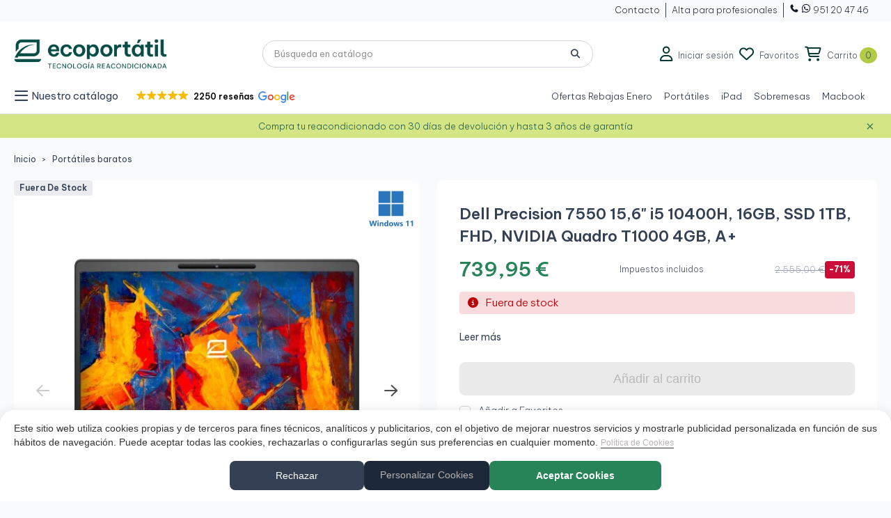

--- FILE ---
content_type: text/html; charset=utf-8
request_url: https://ecoportatil.es/producto/dell-precision-7550-156-i5-10400h-16gb-ssd-1000gb-full-hd-nvidia-quadro-t1000-4gb-a
body_size: 65580
content:
<!doctype html>
<html lang="es">

<head>
  
    
  <meta charset="utf-8">


  <meta http-equiv="x-ua-compatible" content="ie=edge">



  <title>Dell Precision 7550 i5 16GB SSD 1TB NVIDIA Quadro T1000</title>
  <meta name="description" content="Dell Precision 7550: Intel Core i5, 16GB RAM, SSD 1TB, NVIDIA Quadro T1000. Rendimiento y capacidad gráfica profesional en un portátil de 15.6&amp;quot;.">
  
  
      
                    
    
          
                
        <link rel="canonical" href="https://ecoportatil.es/producto/dell-precision-7550-156-i5-10400h-16gb-ssd-1000gb-full-hd-nvidia-quadro-t1000-4gb-a">
  

  
        



  <meta name="viewport" content="width=device-width, initial-scale=1, maximum-scale=1">



  <link rel="icon" type="image/vnd.microsoft.icon" href="https://ecoportatil.es/img/favicon.ico?1750004078">
  <link rel="shortcut icon" type="image/x-icon" href="https://ecoportatil.es/img/favicon.ico?1750004078">



        <link rel="stylesheet" href="https://ecoportatil.es/modules/dbthemecustom/assets/css/bootstrap-minimal.css" type="text/css" media="all">
        <link rel="stylesheet" href="https://ecoportatil.es/themes/ecoportatil/modules/dbthemecustom/assets/css/fontawesome.css" type="text/css" media="all">
        <link rel="stylesheet" href="https://ecoportatil.es/themes/classicblinders/assets/css/theme.css" type="text/css" media="all">
        <link rel="stylesheet" href="https://ecoportatil.es/themes/classicblinders/assets/css/products.css" type="text/css" media="all">
        <link rel="stylesheet" href="https://ecoportatil.es/modules/blockreassurance/views/dist/front.css" type="text/css" media="all">
        <link rel="stylesheet" href="https://ecoportatil.es/modules/ps_socialfollow/views/css/ps_socialfollow.css" type="text/css" media="all">
        <link rel="stylesheet" href="https://ecoportatil.es/modules/ps_searchbar/ps_searchbar.css" type="text/css" media="all">
        <link rel="stylesheet" href="https://ecoportatil.es/modules/paypal/views/css/paypal_fo.css" type="text/css" media="all">
        <link rel="stylesheet" href="https://ecoportatil.es/modules/lgcookieslaw/views/css/plugins/tooltipster/tooltipster.bundle.min.css" type="text/css" media="all">
        <link rel="stylesheet" href="https://ecoportatil.es/modules/lgcookieslaw/views/css/plugins/tooltipster/tooltipster.borderless.min.css" type="text/css" media="all">
        <link rel="stylesheet" href="https://ecoportatil.es/modules/lgcookieslaw/views/css/lgcookieslaw_1_1.css" type="text/css" media="all">
        <link rel="stylesheet" href="https://ecoportatil.es/modules/lgcookieslaw/views/css/front.css" type="text/css" media="all">
        <link rel="stylesheet" href="https://ecoportatil.es/modules/dbaboutus//views/css/dbaboutus.css" type="text/css" media="all">
        <link rel="stylesheet" href="https://ecoportatil.es/modules/dbmenu//views/css/dbmenu.css" type="text/css" media="all">
        <link rel="stylesheet" href="https://ecoportatil.es/modules/dbcategorytree//views/css/dbcategorytree.css" type="text/css" media="all">
        <link rel="stylesheet" href="https://ecoportatil.es/modules/dbfaq/views/css/dbfaq.css" type="text/css" media="all">
        <link rel="stylesheet" href="https://ecoportatil.es/modules/dbfreeshipping//views/css/dbfreeshipping.css" type="text/css" media="all">
        <link rel="stylesheet" href="https://ecoportatil.es/modules/dbhometext//views/css/dbhometext.css" type="text/css" media="all">
        <link rel="stylesheet" href="https://ecoportatil.es/modules/dbwishlist//views/css/dbwishlist.css" type="text/css" media="all">
        <link rel="stylesheet" href="https://ecoportatil.es/modules/redsys/views/css/redsys.css" type="text/css" media="all">
        <link rel="stylesheet" href="https://ecoportatil.es/modules/whatsappchat/views/css/whatsapp.css" type="text/css" media="all">
        <link rel="stylesheet" href="https://ecoportatil.es/modules/whatsappchat/views/css/jBox.min.css" type="text/css" media="all">
        <link rel="stylesheet" href="https://ecoportatil.es/modules/dbbanners//views/css/dbbanners.css" type="text/css" media="all">
        <link rel="stylesheet" href="https://ecoportatil.es/modules/dbcontactinfo//views/css/dbcontactinfo.css" type="text/css" media="all">
        <link rel="stylesheet" href="https://ecoportatil.es/modules/dbproductcomments//views/css/dbproductcomments.css" type="text/css" media="all">
        <link rel="stylesheet" href="https://ecoportatil.es/modules/dbproductquestions//views/css/dbproductquestions.css" type="text/css" media="all">
        <link rel="stylesheet" href="https://ecoportatil.es/modules/dbrecomendation//views/css/dbrecomendation.css" type="text/css" media="all">
        <link rel="stylesheet" href="https://ecoportatil.es/modules/ets_sociallogin/views/css/fix17.css" type="text/css" media="all">
        <link rel="stylesheet" href="https://ecoportatil.es/modules/ets_sociallogin/views/css/front.css" type="text/css" media="all">
        <link rel="stylesheet" href="https://ecoportatil.es/modules/ets_sociallogin/views/css/common.css" type="text/css" media="all">
        <link rel="stylesheet" href="https://ecoportatil.es/modules/recargoequivalencia/views/css/front.css" type="text/css" media="all">
        <link rel="stylesheet" href="https://ecoportatil.es/modules/sequra/views/css/custom.css" type="text/css" media="all">
        <link rel="stylesheet" href="https://ecoportatil.es/modules/dbproductextensions//views/css/front.css" type="text/css" media="all">
        <link rel="stylesheet" href="https://ecoportatil.es/modules/dbgradosesteticos/views/css/dbgradosesteticos.css" type="text/css" media="all">
        <link rel="stylesheet" href="https://ecoportatil.es/modules/dbproductdiscount//views/css/front.css" type="text/css" media="all">
        <link rel="stylesheet" href="https://ecoportatil.es/modules/dbnewsslider/views/css/dbnewsslider.css" type="text/css" media="all">
        <link rel="stylesheet" href="https://ecoportatil.es/modules/dbhomefeatures//views/css/dbhomefeatures.css" type="text/css" media="all">
        <link rel="stylesheet" href="https://ecoportatil.es/modules/productlabelsandstickers/views/css/stickers.css" type="text/css" media="all">
        <link rel="stylesheet" href="https://ecoportatil.es/modules/dbhomecategoriespro/views/css/dbhomecategoriespro.css" type="text/css" media="all">
        <link rel="stylesheet" href="https://ecoportatil.es/modules/dbhotproducts//views/css/dbhotproducts-front.css" type="text/css" media="all">
        <link rel="stylesheet" href="https://ecoportatil.es/modules/dbadvice//views/css/dbadvice.css" type="text/css" media="all">
        <link rel="stylesheet" href="https://ecoportatil.es/modules/dbadvice2//views/css/dbadvice2.css" type="text/css" media="all">
        <link rel="stylesheet" href="https://ecoportatil.es/modules/ealyx/views/css/front.css" type="text/css" media="all">
        <link rel="stylesheet" href="https://ecoportatil.es/js/jquery/ui/themes/base/minified/jquery-ui.min.css" type="text/css" media="all">
        <link rel="stylesheet" href="https://ecoportatil.es/js/jquery/ui/themes/base/minified/jquery.ui.theme.min.css" type="text/css" media="all">
        <link rel="stylesheet" href="https://ecoportatil.es/modules/dbthemecustom/assets/css/materialicons.css" type="text/css" media="all">
        <link rel="stylesheet" href="https://ecoportatil.es/js/jquery/plugins/fancybox/jquery.fancybox.css" type="text/css" media="all">
        <link rel="stylesheet" href="https://ecoportatil.es/modules/lgcookieslaw/views/css/lgcookieslaw_1_1.css" type="text/css" media="all">
        <link rel="stylesheet" href="https://ecoportatil.es/modules/lgcookieslaw/views/css/front.css" type="text/css" media="all">
        <link rel="stylesheet" href="https://ecoportatil.es/modules/payoutloud/views/css/pay.css" type="text/css" media="all">
        <link rel="stylesheet" href="https://ecoportatil.es/themes/ecoportatil/assets/css/custom.css" type="text/css" media="all">
        <link rel="stylesheet" href="https://ecoportatil.es/themes/ecoportatil/assets/css/mobile.css" type="text/css" media="all">
  



    <script type="text/javascript" src="https://ecoportatil.es/js/jquery/jquery-1.11.0.min.js" ></script>


  <script type="text/javascript">
        var dbfreeshipping_ajax = "https:\/\/ecoportatil.es\/module\/dbfreeshipping\/ajax";
        var dbproductcomments_ajax = "https:\/\/ecoportatil.es\/module\/dbproductcomments\/ajax";
        var dbproductextensions_ajax = "https:\/\/ecoportatil.es\/module\/dbproductextensions\/ajax";
        var dbproductquestions_ajax = "https:\/\/ecoportatil.es\/module\/dbproductquestions\/ajax";
        var dbwishlist_ajax = "https:\/\/ecoportatil.es\/module\/dbwishlist\/ajax";
        var is_mobile = false;
        var prestashop = {"cart":{"products":[],"totals":{"total":{"type":"total","label":"Total","amount":0,"value":"0,00\u00a0\u20ac"},"total_including_tax":{"type":"total","label":"Total (impuestos incl.)","amount":0,"value":"0,00\u00a0\u20ac"},"total_excluding_tax":{"type":"total","label":"Total (impuestos excl.)","amount":0,"value":"0,00\u00a0\u20ac"}},"subtotals":{"products":{"type":"products","label":"Subtotal","amount":0,"value":"0,00\u00a0\u20ac"},"discounts":null,"shipping":{"type":"shipping","label":"Transporte","amount":0,"value":""},"tax":{"type":"tax","label":"Impuestos incluidos","amount":0,"value":"0,00\u00a0\u20ac"}},"products_count":0,"summary_string":"0 art\u00edculos","vouchers":{"allowed":1,"added":[]},"discounts":[],"minimalPurchase":0,"minimalPurchaseRequired":""},"currency":{"id":1,"name":"Euro","iso_code":"EUR","iso_code_num":"978","sign":"\u20ac"},"customer":{"lastname":null,"firstname":null,"email":null,"birthday":null,"newsletter":null,"newsletter_date_add":null,"optin":null,"website":null,"company":null,"siret":null,"ape":null,"is_logged":false,"gender":{"type":null,"name":null},"addresses":[]},"country":{"id_zone":12,"id_currency":0,"call_prefix":34,"iso_code":"ES","active":"1","contains_states":"1","need_identification_number":"0","need_zip_code":"1","zip_code_format":"NNNNN","display_tax_label":"1","name":"Espa\u00f1a","id":6},"language":{"name":"Espa\u00f1ol (Spanish)","iso_code":"es","locale":"es-ES","language_code":"es","active":"1","is_rtl":"0","date_format_lite":"d\/m\/Y","date_format_full":"d\/m\/Y H:i:s","id":1},"page":{"title":"","canonical":"https:\/\/ecoportatil.es\/producto\/dell-precision-7550-156-i5-10400h-16gb-ssd-1000gb-full-hd-nvidia-quadro-t1000-4gb-a","meta":{"title":"Dell Precision 7550 i5 16GB SSD 1TB NVIDIA Quadro T1000","description":"Dell Precision 7550: Intel Core i5, 16GB RAM, SSD 1TB, NVIDIA Quadro T1000. Rendimiento y capacidad gr\u00e1fica profesional en un port\u00e1til de 15.6&quot;.","keywords":"","robots":"index"},"page_name":"product","body_classes":{"lang-es":true,"lang-rtl":false,"country-ES":true,"currency-EUR":true,"layout-full-width":true,"page-product":true,"tax-display-enabled":true,"page-customer-account":false,"product-id-118965":true,"product-Dell Precision 7550 15,6\" i5 10400H, 16GB, SSD 1TB, FHD, NVIDIA Quadro T1000 4GB, A+":true,"product-id-category-42":true,"product-id-manufacturer-3":true,"product-id-supplier-0":true,"product-available-for-order":true},"admin_notifications":[],"password-policy":{"feedbacks":{"0":"Muy d\u00e9bil","1":"D\u00e9bil","2":"Promedio","3":"Fuerte","4":"Muy fuerte","Straight rows of keys are easy to guess":"Una serie seguida de teclas de la misma fila es f\u00e1cil de adivinar","Short keyboard patterns are easy to guess":"Los patrones de teclado cortos son f\u00e1ciles de adivinar","Use a longer keyboard pattern with more turns":"Usa un patr\u00f3n de teclado m\u00e1s largo y con m\u00e1s giros","Repeats like \"aaa\" are easy to guess":"Las repeticiones como \u00abaaa\u00bb son f\u00e1ciles de adivinar","Repeats like \"abcabcabc\" are only slightly harder to guess than \"abc\"":"Las repeticiones como \"abcabcabc\" son solo un poco m\u00e1s dif\u00edciles de adivinar que \"abc\"","Sequences like abc or 6543 are easy to guess":"Las secuencias como \"abc\" o \"6543\" son f\u00e1ciles de adivinar","Recent years are easy to guess":"Los a\u00f1os recientes son f\u00e1ciles de adivinar","Dates are often easy to guess":"Las fechas suelen ser f\u00e1ciles de adivinar","This is a top-10 common password":"Esta es una de las 10 contrase\u00f1as m\u00e1s comunes","This is a top-100 common password":"Esta es una de las 100 contrase\u00f1as m\u00e1s comunes","This is a very common password":"Esta contrase\u00f1a es muy com\u00fan","This is similar to a commonly used password":"Esta contrase\u00f1a es similar a otras contrase\u00f1as muy usadas","A word by itself is easy to guess":"Una palabra que por s\u00ed misma es f\u00e1cil de adivinar","Names and surnames by themselves are easy to guess":"Los nombres y apellidos completos son f\u00e1ciles de adivinar","Common names and surnames are easy to guess":"Los nombres comunes y los apellidos son f\u00e1ciles de adivinar","Use a few words, avoid common phrases":"Usa varias palabras, evita frases comunes","No need for symbols, digits, or uppercase letters":"No se necesitan s\u00edmbolos, d\u00edgitos o letras may\u00fasculas","Avoid repeated words and characters":"Evita repetir palabras y caracteres","Avoid sequences":"Evita secuencias","Avoid recent years":"Evita a\u00f1os recientes","Avoid years that are associated with you":"Evita a\u00f1os que puedan asociarse contigo","Avoid dates and years that are associated with you":"Evita a\u00f1os y fechas que puedan asociarse contigo","Capitalization doesn't help very much":"Las may\u00fasculas no ayudan mucho","All-uppercase is almost as easy to guess as all-lowercase":"Todo en may\u00fasculas es casi tan f\u00e1cil de adivinar como en min\u00fasculas","Reversed words aren't much harder to guess":"Las palabras invertidas no son mucho m\u00e1s dif\u00edciles de adivinar","Predictable substitutions like '@' instead of 'a' don't help very much":"Las sustituciones predecibles como usar \"@\" en lugar de \"a\" no ayudan mucho","Add another word or two. Uncommon words are better.":"A\u00f1ade una o dos palabras m\u00e1s. Es mejor usar palabras poco habituales."}}},"shop":{"name":"Ecoportatil","logo":"https:\/\/ecoportatil.es\/img\/logo-1750004078.jpg","stores_icon":"https:\/\/ecoportatil.es\/img\/logo_stores.png","favicon":"https:\/\/ecoportatil.es\/img\/favicon.ico"},"core_js_public_path":"\/themes\/","urls":{"base_url":"https:\/\/ecoportatil.es\/","current_url":"https:\/\/ecoportatil.es\/producto\/dell-precision-7550-156-i5-10400h-16gb-ssd-1000gb-full-hd-nvidia-quadro-t1000-4gb-a","shop_domain_url":"https:\/\/ecoportatil.es","img_ps_url":"https:\/\/ecoportatil.es\/img\/","img_cat_url":"https:\/\/ecoportatil.es\/img\/c\/","img_lang_url":"https:\/\/ecoportatil.es\/img\/l\/","img_prod_url":"https:\/\/ecoportatil.es\/img\/p\/","img_manu_url":"https:\/\/ecoportatil.es\/img\/m\/","img_sup_url":"https:\/\/ecoportatil.es\/img\/su\/","img_ship_url":"https:\/\/ecoportatil.es\/img\/s\/","img_store_url":"https:\/\/ecoportatil.es\/img\/st\/","img_col_url":"https:\/\/ecoportatil.es\/img\/co\/","img_url":"https:\/\/ecoportatil.es\/themes\/classicblinders\/assets\/img\/","css_url":"https:\/\/ecoportatil.es\/themes\/classicblinders\/assets\/css\/","js_url":"https:\/\/ecoportatil.es\/themes\/classicblinders\/assets\/js\/","pic_url":"https:\/\/ecoportatil.es\/upload\/","theme_assets":"https:\/\/ecoportatil.es\/themes\/classicblinders\/assets\/","theme_dir":"https:\/\/ecoportatil.es\/themes\/ecoportatil\/","child_theme_assets":"https:\/\/ecoportatil.es\/themes\/ecoportatil\/assets\/","child_img_url":"https:\/\/ecoportatil.es\/themes\/ecoportatil\/assets\/img\/","child_css_url":"https:\/\/ecoportatil.es\/themes\/ecoportatil\/assets\/css\/","child_js_url":"https:\/\/ecoportatil.es\/themes\/ecoportatil\/assets\/js\/","pages":{"address":"https:\/\/ecoportatil.es\/direccion","addresses":"https:\/\/ecoportatil.es\/direcciones","authentication":"https:\/\/ecoportatil.es\/iniciar-sesion","manufacturer":"https:\/\/ecoportatil.es\/marcas","cart":"https:\/\/ecoportatil.es\/carrito","category":"https:\/\/ecoportatil.es\/index.php?controller=category","cms":"https:\/\/ecoportatil.es\/index.php?controller=cms","contact":"https:\/\/ecoportatil.es\/contactenos","discount":"https:\/\/ecoportatil.es\/descuento","guest_tracking":"https:\/\/ecoportatil.es\/seguimiento-pedido-invitado","history":"https:\/\/ecoportatil.es\/historial-compra","identity":"https:\/\/ecoportatil.es\/datos-personales","index":"https:\/\/ecoportatil.es\/","my_account":"https:\/\/ecoportatil.es\/mi-cuenta","order_confirmation":"https:\/\/ecoportatil.es\/confirmacion-pedido","order_detail":"https:\/\/ecoportatil.es\/index.php?controller=order-detail","order_follow":"https:\/\/ecoportatil.es\/seguimiento-pedido","order":"https:\/\/ecoportatil.es\/pedido","order_return":"https:\/\/ecoportatil.es\/index.php?controller=order-return","order_slip":"https:\/\/ecoportatil.es\/facturas-abono","pagenotfound":"https:\/\/ecoportatil.es\/pagina-no-encontrada","password":"https:\/\/ecoportatil.es\/recuperar-contrase\u00f1a","pdf_invoice":"https:\/\/ecoportatil.es\/index.php?controller=pdf-invoice","pdf_order_return":"https:\/\/ecoportatil.es\/index.php?controller=pdf-order-return","pdf_order_slip":"https:\/\/ecoportatil.es\/index.php?controller=pdf-order-slip","prices_drop":"https:\/\/ecoportatil.es\/productos-rebajados","product":"https:\/\/ecoportatil.es\/index.php?controller=product","registration":"https:\/\/ecoportatil.es\/registro","search":"https:\/\/ecoportatil.es\/busqueda","sitemap":"https:\/\/ecoportatil.es\/mapa del sitio","stores":"https:\/\/ecoportatil.es\/tiendas","supplier":"https:\/\/ecoportatil.es\/proveedores","new_products":"https:\/\/ecoportatil.es\/novedades","brands":"https:\/\/ecoportatil.es\/marcas","register":"https:\/\/ecoportatil.es\/registro","order_login":"https:\/\/ecoportatil.es\/pedido?login=1"},"alternative_langs":[],"actions":{"logout":"https:\/\/ecoportatil.es\/?mylogout="},"no_picture_image":{"bySize":{"small_default":{"url":"https:\/\/ecoportatil.es\/img\/p\/es-default-small_default.jpg","width":98,"height":98},"cart_default":{"url":"https:\/\/ecoportatil.es\/img\/p\/es-default-cart_default.jpg","width":125,"height":125},"home_default":{"url":"https:\/\/ecoportatil.es\/img\/p\/es-default-home_default.jpg","width":244,"height":244},"medium_default":{"url":"https:\/\/ecoportatil.es\/img\/p\/es-default-medium_default.jpg","width":550,"height":550},"large_default":{"url":"https:\/\/ecoportatil.es\/img\/p\/es-default-large_default.jpg","width":800,"height":800}},"small":{"url":"https:\/\/ecoportatil.es\/img\/p\/es-default-small_default.jpg","width":98,"height":98},"medium":{"url":"https:\/\/ecoportatil.es\/img\/p\/es-default-home_default.jpg","width":244,"height":244},"large":{"url":"https:\/\/ecoportatil.es\/img\/p\/es-default-large_default.jpg","width":800,"height":800},"legend":""}},"configuration":{"display_taxes_label":true,"display_prices_tax_incl":true,"is_catalog":false,"show_prices":true,"opt_in":{"partner":false},"quantity_discount":{"type":"discount","label":"Descuento unitario"},"voucher_enabled":1,"return_enabled":1},"field_required":[],"breadcrumb":{"links":[{"title":"Ecoportatil","url":"https:\/\/ecoportatil.es\/"},{"title":"Port\u00e1tiles baratos","url":"https:\/\/ecoportatil.es\/categoria\/portatiles"},{"title":"Dell Precision 7550 15,6\" i5 10400H, 16GB, SSD 1TB, FHD, NVIDIA Quadro T1000 4GB, A+","url":"https:\/\/ecoportatil.es\/producto\/dell-precision-7550-156-i5-10400h-16gb-ssd-1000gb-full-hd-nvidia-quadro-t1000-4gb-a"}],"count":3},"link":{"protocol_link":"https:\/\/","protocol_content":"https:\/\/"},"time":1768726091,"static_token":"555f46809381e9dab8bf2d213e28770f","token":"f5c8dc889a0b8dea6237ef03364a5e8c","debug":false,"modules":{"ecomlabs_doofinderextra":{"id_customer_group":1}}};
        var psemailsubscription_subscription = "https:\/\/ecoportatil.es\/module\/ps_emailsubscription\/subscription";
        var psr_icon_color = "#268458";
        var recargoequivalencia_update_product_url = "https:\/\/ecoportatil.es\/module\/recargoequivalencia\/ajaxupdate?PM_token=9b1858df8b4b741322898c5081e454cb&pm_ajax_product=1";
        var recargoequivalencia_update_url = "https:\/\/ecoportatil.es\/module\/recargoequivalencia\/ajaxupdate?PM_token=9b1858df8b4b741322898c5081e454cb&pm_ajax=1";
        var show_product_imgs = "1";
        var sticker_type = 1;
      </script>



  <script type="text/javascript">
    var lgcookieslaw_consent_mode = 1;
    var lgcookieslaw_ms_consent_mode = 0;
    var lgcookieslaw_banner_url_ajax_controller = "https://ecoportatil.es/module/lgcookieslaw/ajax";     var lgcookieslaw_cookie_values = null;     var lgcookieslaw_saved_preferences = 0;
    var lgcookieslaw_ajax_calls_token = "ce823140224ba7a95e28dd817e6f9809";
    var lgcookieslaw_reload = 0;
    var lgcookieslaw_block_navigation = 0;
    var lgcookieslaw_banner_position = 2;
    var lgcookieslaw_show_fixed_button = 0;
    var lgcookieslaw_save_user_consent = 1;
    var lgcookieslaw_reject_cookies_when_closing_banner = 0;
    var lgcookieslaw_id_banner = "68d277cd7c000";
</script>

<script type="application/ld+json">{"@context":"https:\/\/schema.org","@type":"BreadcrumbList","itemListElement":[{"@type":"ListItem","position":1,"name":"Ecoportatil","item":"https:\/\/ecoportatil.es\/"},{"@type":"ListItem","position":2,"name":"Port\u00e1tiles baratos","item":"https:\/\/ecoportatil.es\/categoria\/portatiles"},{"@type":"ListItem","position":3,"name":"Dell Precision 7550 15,6\" i5 10400H, 16GB, SSD 1TB, FHD, NVIDIA Quadro T1000 4GB, A+","item":"https:\/\/ecoportatil.es\/producto\/dell-precision-7550-156-i5-10400h-16gb-ssd-1000gb-full-hd-nvidia-quadro-t1000-4gb-a"}]}</script><script type="application/ld+json">{"@context":"https:\/\/schema.org","@type":"Product","name":"Dell Precision 7550 15,6\" i5 10400H, 16GB, SSD 1TB, FHD, NVIDIA Quadro T1000 4GB, A+","description":"","url":"https:\/\/ecoportatil.es\/producto\/dell-precision-7550-156-i5-10400h-16gb-ssd-1000gb-full-hd-nvidia-quadro-t1000-4gb-a","alternateName":"Compra Dell Precision 7550 15,6\" i5 10400H, 16GB, SSD 1TB, FHD, NVIDIA Quadro T1000 4GB, A+ a buen precio","category":"Port\u00e1tiles baratos","image":["https:\/\/ecoportatil.es\/16506-large_default\/dell-precision-7550-156-i5-10400h-16gb-ssd-1000gb-full-hd-nvidia-quadro-t1000-4gb-a.jpg","https:\/\/ecoportatil.es\/16507-large_default\/dell-precision-7550-156-i5-10400h-16gb-ssd-1000gb-full-hd-nvidia-quadro-t1000-4gb-a.jpg","https:\/\/ecoportatil.es\/16508-large_default\/dell-precision-7550-156-i5-10400h-16gb-ssd-1000gb-full-hd-nvidia-quadro-t1000-4gb-a.jpg","https:\/\/ecoportatil.es\/16509-large_default\/dell-precision-7550-156-i5-10400h-16gb-ssd-1000gb-full-hd-nvidia-quadro-t1000-4gb-a.jpg","https:\/\/ecoportatil.es\/16510-large_default\/dell-precision-7550-156-i5-10400h-16gb-ssd-1000gb-full-hd-nvidia-quadro-t1000-4gb-a.jpg"],"brand":{"@type":"Brand","name":"Dell","url":"https:\/\/ecoportatil.es\/marca\/dell.html"},"offers":{"@type":"Offer","price":739.950000000000045474735088646411895751953125,"priceCurrency":"EUR","availability":"https:\/\/schema.org\/InStock","seller":{"@type":"Organization","name":"Ecoportatil"},"priceValidUntil":"2025-12-10","shippingDetails":{"@type":"OfferShippingDetails","shippingRate":{"@type":"MonetaryAmount","value":false,"currency":"EUR"},"shippingDestination":{"@type":"DefinedRegion","addressCountry":"ES"},"deliveryTime":{"@type":"ShippingDeliveryTime","handlingTime":{"@type":"QuantitativeValue","minValue":"0","maxValue":"1","unitCode":"day"},"transitTime":{"@type":"QuantitativeValue","minValue":"1","maxValue":"5","unitCode":"day"}}},"hasMerchantReturnPolicy":{"@type":"MerchantReturnPolicy","returnFees":"CUSTOMER","returnPolicyCountry":"ES","applicableCountry":"ES","refundType":"FULL_REFUND","returnMethod":"RETURN_BY_MAIL","returnPolicyCategory":"UNCONDITIONAL_RETURN","returnPolicySeasonalOverride":"NONE","returnShippingFeesResponsibility":"BUYER","returnPolicyUri":false}},"aggregateRating":null,"review":null}</script>
    <link href="https://ecoportatil.es/themes/classicblinders/assets/fonts/material-icons.woff2" as="font" type="font/woff2" crossorigin>

        <link rel="preconnect" href="https://fonts.googleapis.com">
<link rel="preconnect" href="https://fonts.gstatic.com" crossorigin>
<link href="https://fonts.googleapis.com/css2?family=Be+Vietnam+Pro:ital,wght@0,100;0,200;0,300;0,400;0,500;0,600;0,700;0,800;0,900;1,100;1,200;1,300;1,400;1,500;1,600;1,700;1,800;1,900&display=swap" rel="stylesheet">

<style>
    :root {
            --font_primary: "Be Vietnam Pro", sans-serif;
        --font_second: "Be Vietnam Pro", sans-serif;
            --primary_color: #074D43;
        --second_color: #99B12B;
        --background: #F9FAFB;
        --color_font: #344054;
        --color_link: #268458;
        --color_hover: #268458;

        --button_p_bk: #268458;
        --button_p_color: #ffffff;
        --button_p_border: #268458;
        --button_p_bk_hover: #3B996D;
        --button_p_color_hover: #ffffff;
        --button_p_border_hover: #3B996D;
        --button_s_bk: #ffffff;
        --button_s_color: #074D43;
        --button_s_border: #268458;
        --button_s_bk_hover: #EAFCF4;
        --button_s_color_hover: #074D43;
        --button_s_border_hover: #3B996D;
        --button_t_bk: #ffffff;
        --button_t_color: #268458;
        --button_t_border: #ffffff;
        --button_t_bk_hover: #EAFCF4;
        --button_t_color_hover: #268458;
        --button_t_border_hover: #EAFCF4;
        --button_bk: #fffff;
        --button_color: #798F13;
        --button_border: #798F13;
        --button_bk_hover: #F6F9E8;
        --button_color_hover: #ffffff;
        --button_border_hover: #B3CA47;

        --topbar_bk: #F9FAFB;
        --topbar_color: #101828;
        --topbar_link: #344054;
        --topbar_hover: #344054;
        --header_bk: #D0D5DD;
        --header_color: #344054;
        --header_link: #268458;
        --header_hover: #B3CA47;
        --search_bk: #ffffff;
        --seach_color: #344054;
        --color_icons_header: #033730;

        --prefooter_bk: #08433B;
        --prefooter_color: #ffffff;
        --prefooter_link: #ffffff;
        --prefooter_hover: #268458;
        --footer_bk: #ffffff;
        --footer_color: #074D43;
        --footer_link: #344054;
        --footer_hover: #268458;
        --footercopy_bk: #FFFFFF;
        --footercopy_color: #101828;
    }
</style>
<style>
            :root {
                --dbmenu_color: #344054;
                --dbmenu_color_hover: #268458;
            }
        </style><!--Module: ets_socicallogin -->
<script type="text/javascript">
    var ets_solo_callbackUrl = 'https://ecoportatil.es/module/ets_sociallogin/oauth';
</script>
<!--/Module: ets_socicallogin--><script>
    var sequraProducts = [];
            sequraProducts.push("pp3");
        var sequraConfigParams = {
        merchant: "ecoportatil",
        assetKey: "0rtO1QS1aS",
        products: sequraProducts,
        scriptUri: "https://live.sequracdn.com/assets/sequra-checkout.min.js",
        decimalSeparator: ',',
        thousandSeparator: '.',
        locale: 'es',
        currency: 'EUR'
    };

    
        (function(i, s, o, g, r, a, m) {
            i['SequraConfiguration'] = g;
            i['SequraOnLoad'] = [];
            i[r] = {};
            i[r][a] = function(callback) { i['SequraOnLoad'].push(callback); };
            (a = s.createElement(o)), (m = s.getElementsByTagName(o)[0]);
            a.async = 1;
            a.src = g.scriptUri;
            m.parentNode.insertBefore(a, m);
        })(window, document, 'script', sequraConfigParams, 'Sequra', 'onLoad');

        //Helper
        var SequraHelper = {
                /**
             * The widgets to be drawn in the page
             */
                widgets: [],

                presets: {
                    L: '{"alignment":"left"}',
                    R: '{"alignment":"right"}',
                    legacy: '{"type":"legacy"}',
                    legacyL: '{"type":"legacy","alignment":"left"}',
                    legacyR: '{"type":"legacy","alignment":"right"}',
                    minimal: '{"type":"text","branding":"none","size":"S","starting-text":"as-low-as"}',
                    minimalL: '{"type":"text","branding":"none","size":"S","starting-text":"as-low-as","alignment":"left"}',
                    minimalR: '{"type":"text","branding":"none","size":"S","starting-text":"as-low-as","alignment":"right"}'
                },

                getText: function(selector) {
                    return selector && document.querySelector(selector) ? document.querySelector(selector).innerText :
                        "0";
                },
                nodeToCents: function(node) {
                    return this.textToCents(node ? node.innerText : "0");
                },
                selectorToCents: function(selector) {
                    return this.textToCents(SequraHelper.getText(selector));
                },
                decodeEntities: function(encodedString) {
                    if (!encodedString.match(/&(nbsp|amp|quot|lt|gt|#\d+|#x[0-9A-Fa-f]+);/g)) {
                        return encodedString;
                    }
                    const elem = document.createElement('div');
                    elem.innerHTML = encodedString;
                    return elem.textContent;
                },
                textToCents: function(text) {

                    const thousandSeparator = this.decodeEntities(sequraConfigParams.thousandSeparator);
                    const decimalSeparator = this.decodeEntities(sequraConfigParams.decimalSeparator);

                    text = text.replace(/^\D*/, '').replace(/\D*$/, '');
                    if (text.indexOf(decimalSeparator) < 0) {
                        text += decimalSeparator + '00';
                    }
                    return SequraHelper.floatToCents(
                        parseFloat(
                            text
                            .replace(thousandSeparator, '')
                            .replace(decimalSeparator, '.')
                        )
                    );
                },
                floatToCents: function(value) {
                    return parseInt(value.toFixed(2).replace('.', ''), 10);
                },

                refreshComponents: function() {
                    Sequra.onLoad(
                        function() {
                            Sequra.refreshComponents();
                        }
                    );
                },

            /**
            * Search for child elements in the parentElem that are targets of the widget
            * @param {object} parentElem DOM element that may contains the widget's targets
            * @param {object} widget  Widget object
            * @param {string} observedAt Unique identifier to avoid fetch the same element multiple times
            * @returns {array} Array of objects containing the target elements and a reference to the widget
            */
            getWidgetTargets: function(parentElem, widget, observedAt) {
                const targets = [];
                const isPriceMutation =
                'undefined' !== typeof parentElem.matches && (
                    parentElem.matches(widget.price_src) ||
                    parentElem.querySelector(widget.price_src)
                );
                const children = (isPriceMutation?document:parentElem).querySelectorAll(widget.css_sel);
                const productObservedAttr = 'data-sequra-observed-' + widget.product;
                for (const child of children) {
                    if (child.getAttribute(productObservedAttr) == observedAt) {
                        continue; // skip elements that are already observed in this mutation.
                    }
                    child.setAttribute(productObservedAttr, observedAt);
                    targets.push({ elem: child, widget: widget });
                }
                return targets;
            },

                /**
                * Search for all the targets of the widgets in a parent element
                * @param {object} parentElem DOM element that may contains the widget's targets
                * @param {array} widgets List of widgets to be drawn in the page
                * @param {string} observedAt Unique identifier to avoid fetch the same element multiple times
                * @returns {array} Array of objects containing the target elements and a reference to the widget
                */
                getWidgetsTargets: function(parentElem, widgets, observedAt) {
                    const targets = [];
                    for (const widget of widgets) {
                        const widgetTargets = this.getWidgetTargets(parentElem, widget, observedAt);
                        targets.push(...widgetTargets);
                    }
                    return targets;
                },

                /**
                * Get an unique identifier to avoid fetch the same element multiple times
                * @returns {number} The current timestamp
                */
                getObservedAt: () => Date.now(),

                /**
                 * Paint the widgets in the page and observe the DOM to refresh the widgets when the page changes.
                 * @param parentElem The DOM element that contains the promotion widgets
                 */
                drawWidgetsOnPage: function() {
                    if (!this.widgets.length) {
                        return;
                    }

                    // First, draw the widgets in the page for the first time.
                    const widgetsTargets = this.getWidgetsTargets(document, this.widgets, this.getObservedAt());
                    widgetsTargets.forEach(({ elem, widget }) => {
                        this.drawWidgetOnElement(widget, elem)
                    });

                    // Then, observe the DOM to refresh the widgets when the page changes.
                    const mutationObserver = new MutationObserver((mutations) => {
                        const targets = []; // contains the elements that must be refreshed.
                        const observedAt = this.getObservedAt();

                        for (const mutation of mutations) {
                            if (!['childList', 'subtree'].includes(mutation.type)) {
                                continue; // skip mutations that not are changing the DOM.
                            }

                            const widgetTargets = this.getWidgetsTargets(mutation.target, this.widgets,
                                observedAt)
                            targets.push(...widgetTargets);
                        }

                        mutationObserver
                            .disconnect(); // disable the observer to avoid multiple calls to the same function.

                        targets.forEach(({ elem, widget }) => this.drawWidgetOnElement(widget,
                            elem)); // draw the widgets.

                        mutationObserver.observe(document, {
                            childList: true,
                            subtree: true
                        }); // enable the observer again.
                    });

                    mutationObserver.observe(document, { childList: true, subtree: true });
                },

                drawWidgetOnElement: function(widget, element) {
                    const priceElem = document.querySelector(widget.price_src);
                    if (!priceElem) {
                        console.error(widget.price_src +
                            ' is not a valid css selector to read the price from, for sequra widget.');
                        return;
                    }
                    const cents = SequraHelper.nodeToCents(priceElem);

                    const className = 'sequra-promotion-widget';
                    const modifierClassName = className + '--' + widget.product;

                    const oldWidget = element.parentNode.querySelector('.' + className + '.' + modifierClassName);
                    if (oldWidget) {
                        if (cents == oldWidget.getAttribute('data-amount')) {
                            return; // no need to update the widget, the price is the same.
                        }

                        oldWidget.remove(); // remove the old widget to draw a new one.
                    }

                    const promoWidgetNode = document.createElement('div');
                    promoWidgetNode.className = className + ' ' + modifierClassName;
                    promoWidgetNode.setAttribute('data-amount', cents);
                    promoWidgetNode.setAttribute('data-product', widget.product);
                    const theme = this.presets[widget.theme] ? this.presets[widget.theme] : widget.theme;
                    try {
                        const attributes = JSON.parse(theme);
                        for (let key in attributes) {
                            promoWidgetNode.setAttribute('data-' + key, "" + attributes[key]);
                        }
                    } catch (e) {
                        promoWidgetNode.setAttribute('data-type', 'text');
                    }
                    if (widget.campaign) {
                        promoWidgetNode.setAttribute('data-campaign', widget.campaign);
                    }

                    if (element.nextSibling) {//Insert after
                    element.parentNode.insertBefore(promoWidgetNode, element.nextSibling);
                    this.refreshComponents();
                } else {
                    element.parentNode.appendChild(promoWidgetNode);
                }
            },

            waitForElememt: function(selector) {
                return new Promise(function(resolve) {
                    if (document.querySelector(selector)) {
                        return resolve();
                    }
                    const observer = new MutationObserver(function(mutations) {
                        mutations.forEach(function(mutation) {
                            if (!mutation.addedNodes)
                                return;
                            var found = false;
                            mutation.addedNodes.forEach(function(node) {
                                found = found || (node.matches && node.matches(selector));
                            });
                            if (found) {
                                resolve();
                                observer.disconnect();
                            }
                        });
                    });

                    observer.observe(document.body, {
                        childList: true,
                        subtree: true
                    });
                });
            }
        };
    
</script>
  <!-- START OF DOOFINDER ADD TO CART SCRIPT -->
  <script>
    let item_link;
    document.addEventListener('doofinder.cart.add', function(event) {

      item_link = event.detail.link;

      const checkIfCartItemHasVariation = (cartObject) => {
        return (cartObject.item_id === cartObject.grouping_id) ? false : true;
      }

      /**
      * Returns only ID from string
      */
      const sanitizeVariationID = (variationID) => {
        return variationID.replace(/\D/g, "")
      }

      doofinderManageCart({
        cartURL          : "https://ecoportatil.es/carrito",  //required for prestashop 1.7, in previous versions it will be empty.
        cartToken        : "555f46809381e9dab8bf2d213e28770f",
        productID        : checkIfCartItemHasVariation(event.detail) ? event.detail.grouping_id : event.detail.item_id,
        customizationID  : checkIfCartItemHasVariation(event.detail) ? sanitizeVariationID(event.detail.item_id) : 0,   // If there are no combinations, the value will be 0
        quantity         : event.detail.amount,
        statusPromise    : event.detail.statusPromise,
        itemLink         : event.detail.link,
        group_id         : event.detail.group_id
      });
    });
  </script>
  <!-- END OF DOOFINDER ADD TO CART SCRIPT -->

  <!-- START OF DOOFINDER INTEGRATIONS SUPPORT -->
  <script data-keepinline>
    var dfKvCustomerEmail;
    if ('undefined' !== typeof klCustomer && "" !== klCustomer.email) {
      dfKvCustomerEmail = klCustomer.email;
    }
  </script>
  <!-- END OF DOOFINDER INTEGRATIONS SUPPORT -->

  <!-- START OF DOOFINDER UNIQUE SCRIPT -->
  <script data-keepinline>
    
    (function(w, k) {w[k] = window[k] || function () { (window[k].q = window[k].q || []).push(arguments) }})(window, "doofinderApp")
    

    // Custom personalization:
    doofinderApp("config", "language", "es");
    doofinderApp("config", "currency", "EUR");
      </script>
  <script src="https://eu1-config.doofinder.com/2.x/6e604a0b-40c9-4bf8-acee-37d17e3e5a04.js" async></script>
  <!-- END OF DOOFINDER UNIQUE SCRIPT -->


            <script id="js-rcpgtm-config" type="application/json">{"bing":{"tracking_id":"","feed":{"id_product_prefix":"","id_product_source_key":"id_product","id_variant_prefix":"","id_variant_source_key":"id_attribute"}},"context":{"browser":{"device_type":1},"localization":{"id_country":6,"country_code":"ES","id_currency":1,"currency_code":"EUR","id_lang":1,"lang_code":"es"},"page":{"controller_name":"product","products_per_page":12,"category":[],"search_term":""},"shop":{"id_shop":1,"shop_name":"Ecoporatil","base_dir":"https:\/\/ecoportatil.es\/"},"tracking_module":{"module_name":"rcpgtagmanager","module_version":"4.4.6","checkout_module":{"module":"default","controller":"order"},"service_version":"8","token":"98f20ae39c8fcc6f91cd48a4a2f790e8"},"user":[]},"criteo":{"tracking_id":"","feed":{"id_product_prefix":"","id_product_source_key":"id_product","id_variant_prefix":"","id_variant_source_key":"id_attribute"}},"facebook":{"tracking_id":"1044571593823388","feed":{"id_product_prefix":"","id_product_source_key":"id_product","id_variant_prefix":"","id_variant_source_key":"id_attribute"}},"ga4":{"tracking_id":"G-771HZYZE3H","server_container_url":"","is_url_passthrough":false,"is_data_import":false},"gads":{"tracking_id":"808701709","merchant_id":"255026409","conversion_labels":{"create_account":"","product_view":"","add_to_cart":"","begin_checkout":"","purchase":"ti85CIqa-ZICEI2ez4ED"},"is_custom_remarketing":false},"gtm":{"tracking_id":"GTM-TNSHZVN","is_internal_traffic":false,"script_url":"https:\/\/www.googletagmanager.com\/gtm.js","data_layer_name":"dataLayer","id_parameter":"id","override_tracking_id":""},"google_feed":{"id_product_prefix":"","id_product_source_key":"id_product","id_variant_prefix":"","id_variant_source_key":"id_attribute"},"kelkoo":{"tracking_list":[],"feed":{"id_product_prefix":"","id_product_source_key":"id_product","id_variant_prefix":"","id_variant_source_key":"id_attribute"}},"pinterest":{"tracking_id":"","feed":{"id_product_prefix":"","id_product_source_key":"id_product","id_variant_prefix":"","id_variant_source_key":"id_attribute"}},"tiktok":{"tracking_id":"","feed":{"id_product_prefix":"","id_product_source_key":"id_product","id_variant_prefix":"","id_variant_source_key":"id_attribute"}},"twitter":{"tracking_id":"","events":{"add_to_cart_id":"","payment_info_id":"","checkout_initiated_id":"","product_view_id":"","lead_id":"","purchase_id":"","search_id":""},"feed":{"id_product_prefix":"","id_product_source_key":"id_product","id_variant_prefix":"","id_variant_source_key":"id_attribute"}}}</script>

        <script type="text/javascript" data-keepinline="true" data-cfasync="false">
            
            const rcpgtm_config = document.getElementById('js-rcpgtm-config') ?
                JSON.parse(document.getElementById('js-rcpgtm-config').textContent) :
                {}
            ;

            if (typeof rcpgtm_config === 'object' && rcpgtm_config.gtm?.tracking_id && rcpgtm_config.context?.browser) {
                rcpgtm_config.context.browser.user_agent = navigator.userAgent;
                rcpgtm_config.context.browser.navigator_lang = navigator.language || navigator.userLanguage;
                rcpgtm_config.context.browser.fingerprint = JSON.parse(window.localStorage.getItem('RCFingerprint'))?.value || window.crypto.randomUUID();
                rcpgtm_config.context.page.fingerprint = window.crypto.randomUUID();
                document.getElementById('js-rcpgtm-config').textContent = JSON.stringify(rcpgtm_config);

                window[rcpgtm_config.gtm.data_layer_name] = window[rcpgtm_config.gtm.data_layer_name] || [];

                const data_init = {
                    config: (({ gtm, context, ...rest }) => rest)(rcpgtm_config),
                    context: {
                        browser: {
                            ...rcpgtm_config.context.browser,
                            is_internal_traffic: rcpgtm_config.gtm.is_internal_traffic
                        },
                        page: (({ products_per_page, ...rest }) => rest)(rcpgtm_config.context.page),
                        localization: rcpgtm_config.context.localization,
                        shop: rcpgtm_config.context.shop,
                        user: rcpgtm_config.context.user,
                    },
                };

                window[rcpgtm_config.gtm.data_layer_name].push(data_init);

                (function(w,d,s,l,u,p,i){
                    w[l]=w[l]||[];w[l].push({'gtm.start': new Date().getTime(),event:'gtm.js'});
                    var f=d.getElementsByTagName(s)[0],j=d.createElement(s),dl=l!='dataLayer'?'&l='+l:'';
                    j.async=true;
                    j.src=u+'?'+p+'='+i+dl;
                    f.parentNode.insertBefore(j,f);
                })(window, document, 'script', rcpgtm_config.gtm.data_layer_name, rcpgtm_config.gtm.script_url, rcpgtm_config.gtm.id_parameter, rcpgtm_config.gtm.override_tracking_id || rcpgtm_config.gtm.tracking_id);
            }
            
        </script>
    
<script src="https://cdn.brevo.com/js/sdk-loader.js" async></script>
<script>
    window.Brevo = window.Brevo || [];
    Brevo.push([
        "init",
        {
            client_key: "4qwntbeh1jssitlymri7m8ci",
            email_id: "",
        },
    ]);
</script>

<script type="text/javascript" data-keepinline="true">
    var trustpilot_script_url = 'https://invitejs.trustpilot.com/tp.min.js';
    var trustpilot_key = 'T2y4wfKWEScyrHT3';
    var trustpilot_widget_script_url = '//widget.trustpilot.com/bootstrap/v5/tp.widget.bootstrap.min.js';
    var trustpilot_integration_app_url = 'https://ecommscript-integrationapp.trustpilot.com';
    var trustpilot_preview_css_url = '//ecommplugins-scripts.trustpilot.com/v2.1/css/preview.min.css';
    var trustpilot_preview_script_url = '//ecommplugins-scripts.trustpilot.com/v2.1/js/preview.min.js';
    var trustpilot_ajax_url = 'https://ecoportatil.es/module/trustpilot/trustpilotajax';
    var user_id = '0';
    var trustpilot_trustbox_settings = {"trustboxes":[],"activeTrustbox":0,"pageUrls":{"landing":"https:\/\/ecoportatil.es\/","category":"https:\/\/ecoportatil.es\/categoria\/fundas","product":"https:\/\/ecoportatil.es\/producto\/lenovo-square-tip-20v-325a-65w"}};
</script>
<script type="text/javascript" src="/modules/trustpilot/views/js/tp_register.min.js"></script>
<script type="text/javascript" src="/modules/trustpilot/views/js/tp_trustbox.min.js"></script>
<script type="text/javascript" src="/modules/trustpilot/views/js/tp_preview.min.js"></script>
<script>
var ealyxConfiguration = {
    locale: "es",
    minOrderTotal: 1250,
    maxOrderPercent: 9.99,
    baseAssetsUrl: "https://assets.ealyx.com",
    source: "https://ecoportatil.es/module/ealyx/tradein/M25dZh4mLSHJT9LiOk0deAgMXJVbzusqlq8QPD63KWyJJq",
    webAppUrl: "https://app.ealyx.com",

};


document.addEventListener("DOMContentLoaded", function () {
    const script = document.createElement('script');
    script.type = 'module';
    script.appendChild(document.createTextNode(`
        import { Ealyx } from '${ealyxConfiguration.baseAssetsUrl}/js/main.js';
        window.Ealyx = Ealyx;
    `));
    document.head.appendChild(script);
});

</script>



  
  <meta property="og:type" content="product">
  <meta property="og:url" content="https://ecoportatil.es/producto/dell-precision-7550-156-i5-10400h-16gb-ssd-1000gb-full-hd-nvidia-quadro-t1000-4gb-a">
  <meta property="og:title" content="Dell Precision 7550 i5 16GB SSD 1TB NVIDIA Quadro T1000">
  <meta property="og:site_name" content="Ecoportatil">
  <meta property="og:description" content="Dell Precision 7550: Intel Core i5, 16GB RAM, SSD 1TB, NVIDIA Quadro T1000. Rendimiento y capacidad gráfica profesional en un portátil de 15.6&amp;quot;.">
  <meta property="og:image" content="https://ecoportatil.es/16506-large_default/dell-precision-7550-156-i5-10400h-16gb-ssd-1000gb-full-hd-nvidia-quadro-t1000-4gb-a.jpg">
      <meta property="product:pretax_price:amount" content="611.53">
    <meta property="product:pretax_price:currency" content="EUR">
    <meta property="product:price:amount" content="739.95">
    <meta property="product:price:currency" content="EUR">
    
</head>

<body id="product" class="lang-es country-es currency-eur layout-full-width page-product tax-display-enabled product-id-118965 product-dell-precision-7550-15-6--i5-10400h--16gb--ssd-1tb--fhd--nvidia-quadro-t1000-4gb--a product-id-category-42 product-id-manufacturer-3 product-id-supplier-0 product-available-for-order">

  
    
  

  <main>
    
          

    <header id="header">
      
        
    <div class="header-banner">
        
    </div>



                        <nav class="header-nav ">
                <div class="container">
                    <div class="headernav_flex">

                        <div class="displayNav1">
                            
                        </div>
                        <div class="displayNavCenter">
                            
                        </div>
                        <div class="displayNav2">
                            <div class="dbcontactinfo_nav">
    <span class="open_contact">
        Contacto
    </span>
    <div class="block_dbcontactinfo">
        <img src="/modules/dbcontactinfo/views/img/imagen_modal.png" alt="Contactar" width="120" height="143" loading="lazy">
        <div class="data_dbcontactinfo">
            <div class="data_email">
                <div class="text_email">
                    <span class="title">Enviar un email</span>
                    <span class="value"><strong>hola@ecoportatil.es</strong></span>
                </div>
            </div>
            <div class="data_phone">
                <div class="text_phone">
                    <span class="title">Llámanos</span>
                    <span class="value"><strong>951 20 47 46</strong></span>
                    <span class="value horario">Lunes a Viernes 9-14h / 16-19h</span>
                </div>
            </div>
                            <span datatext="aHR0cHM6Ly9lY29wb3J0YXRpbC5lcy9jb250YWN0ZW5vcw==" class="btn btn-primary datatext">Contacto</span>
                    </div>
    </div>
    <span class="signup-pro">
                    <span datatext="L2Zvcm1zLzEvYWx0YS1kaXN0cmlidWNpb24=" class="datatext">Alta para profesionales</span>
            </span>
    <span class="data-contact-pro">
        <svg xmlns="http://www.w3.org/2000/svg" viewBox="0 0 640 640" height="14" width="14"><path fill="currentColor" d="M224.2 89C216.3 70.1 195.7 60.1 176.1 65.4L170.6 66.9C106 84.5 50.8 147.1 66.9 223.3C104 398.3 241.7 536 416.7 573.1C493 589.3 555.5 534 573.1 469.4L574.6 463.9C580 444.2 569.9 423.6 551.1 415.8L453.8 375.3C437.3 368.4 418.2 373.2 406.8 387.1L368.2 434.3C297.9 399.4 241.3 341 208.8 269.3L253 233.3C266.9 222 271.6 202.9 264.8 186.3L224.2 89z"/></svg>
        <svg xmlns="http://www.w3.org/2000/svg" viewBox="0 0 448 512" height="14" width="14"><path fill="currentColor" d="M380.9 97.1c-41.9-42-97.7-65.1-157-65.1-122.4 0-222 99.6-222 222 0 39.1 10.2 77.3 29.6 111L0 480 117.7 449.1c32.4 17.7 68.9 27 106.1 27l.1 0c122.3 0 224.1-99.6 224.1-222 0-59.3-25.2-115-67.1-157zm-157 341.6c-33.2 0-65.7-8.9-94-25.7l-6.7-4-69.8 18.3 18.6-68.1-4.4-7c-18.5-29.4-28.2-63.3-28.2-98.2 0-101.7 82.8-184.5 184.6-184.5 49.3 0 95.6 19.2 130.4 54.1s56.2 81.2 56.1 130.5c0 101.8-84.9 184.6-186.6 184.6zM325.1 300.5c-5.5-2.8-32.8-16.2-37.9-18-5.1-1.9-8.8-2.8-12.5 2.8s-14.3 18-17.6 21.8c-3.2 3.7-6.5 4.2-12 1.4-32.6-16.3-54-29.1-75.5-66-5.7-9.8 5.7-9.1 16.3-30.3 1.8-3.7 .9-6.9-.5-9.7s-12.5-30.1-17.1-41.2c-4.5-10.8-9.1-9.3-12.5-9.5-3.2-.2-6.9-.2-10.6-.2s-9.7 1.4-14.8 6.9c-5.1 5.6-19.4 19-19.4 46.3s19.9 53.7 22.6 57.4c2.8 3.7 39.1 59.7 94.8 83.8 35.2 15.2 49 16.5 66.6 13.9 10.7-1.6 32.8-13.4 37.4-26.4s4.6-24.1 3.2-26.4c-1.3-2.5-5-3.9-10.5-6.6z"/></svg>
        <span class="value">951 20 47 46</span>
    </span>
    
</div>

                        </div>

                                                <div class="hidden-md-up text-sm-center mobile">
                            <div class="top-logo" id="_mobile_logo"></div>
                            <div id="_mobile_user_info"></div>
                            <div id="_mobile_cart"></div>
                            <div class="clearfix"></div>
                        </div>

                    </div>
                </div>
            </nav>
            


    <div class="header-top  ">
        <div class="container">
                            <div class="header__flex">
                    <div class="displayLogo hidden-sm-down" id="_desktop_logo">
                                                    <a href="https://ecoportatil.es/">
                                <img class="logo img-responsive" src="https://ecoportatil.es/img/logo-1750004078.jpg" alt="Ecoportatil" loading="lazy" height="35" width="220">
                            </a>
                                            </div>
                    <div class="displayTopCenter">
                        <!-- Block search module TOP -->
<div id="search_widget" class="search-widget" data-search-controller-url="//ecoportatil.es/busqueda">
	<form method="get" action="//ecoportatil.es/busqueda">
		<input type="hidden" name="controller" value="search">
		<input type="text" name="s" value="" placeholder="Búsqueda en catálogo" aria-label="Buscar" class="ui-autocomplete-input" autocomplete="off">
		<button type="submit">
			<i class="fa-solid fa-magnifying-glass search"></i>
      <span class="hidden-xl-down">Buscar</span>
		</button>
	</form>
</div>
<!-- /Block search module TOP -->

                        <div class="clearfix"></div>
                    </div>
                    <div class="position-static displayTop">
                        <div id="_desktop_user_info">
  <div class="user-info">
          <span
        datatext="aHR0cHM6Ly9lY29wb3J0YXRpbC5lcy9taS1jdWVudGE="
        class="datatext userinfo_header"
      >
        <i class="fa-regular fa-user"></i>
          <span class="icon_name">Iniciar sesión</span>
      </span>
      </div>
</div>


<div class="dbwishlist_top">
    <span class="link_wishlist datatext" datatext="aHR0cHM6Ly9lY29wb3J0YXRpbC5lcy9tb2R1bGUvZGJ3aXNobGlzdC93aXNobGlzdA==">
        <i class="fa-regular fa-heart"></i>
        <span class="icon_name">Favoritos</span>
    </span>
</div>
<div id="_desktop_cart">
  <div class="blockcart cart-preview inactive" data-refresh-url="//ecoportatil.es/module/ps_shoppingcart/ajax">
    <div class="header blockcart_header">
            <i class="fa-regular fa-cart-shopping"></i>
                    <span class="icon_name">Carrito <span class="badge_cart_header">0</span></span>
          </div>
  </div>
</div>
<div class="dbcontactinfo_top hidden-sm-down">
    
    </div>

                        <div class="clearfix"></div>
                    </div>
                </div>
            
        </div>
    </div>
    <div class="dbmenu">

            <nav class="container dbmenu_navigation hidden-sm-down">
            <div class="element_nav">
                <span class="open_dbmenu" data-toggle="modal" data-target="#dbmenu_burger">
                    <i class="fa-regular fa-bars"></i> Nuestro catálogo
                </span>
            </div>
            
            <script defer async src='https://cdn.trustindex.io/loader.js?d89ad8249ebe845f178629419d3'></script>
                                        <div class="element_nav featured">
                                            <span datatext="aHR0cHM6Ly9lY29wb3J0YXRpbC5lcy9jYXRlZ29yaWEvaW5pY2lvP3Byb21vY2lvbj1yZWJhamFzLWVuZXJv" class="datatext">Ofertas Rebajas Enero</span>
                                            <span datatext="aHR0cHM6Ly9lY29wb3J0YXRpbC5lcy9jYXRlZ29yaWEvcG9ydGF0aWxlcw==" class="datatext">Portátiles</span>
                                            <span datatext="aHR0cHM6Ly9lY29wb3J0YXRpbC5lcy9jYXRlZ29yaWEvdGFibGV0cy9pcGFk" class="datatext">iPad</span>
                                            <span datatext="aHR0cHM6Ly9lY29wb3J0YXRpbC5lcy9jYXRlZ29yaWEvb3JkZW5hZG9yZXMtZGUtc29icmVtZXNh" class="datatext">Sobremesas</span>
                                            <span datatext="aHR0cHM6Ly9lY29wb3J0YXRpbC5lcy9jYXRlZ29yaWEvcG9ydGF0aWxlcy9tYWNib29rLXJlYWNvbmRpY2lvbmFkb3M=" class="datatext">Macbook</span>
                                    </div>
                <span class="nav-eco">Don’t worry, be eco</span>

                    </nav>
    
    <div class="modal fade left" id="dbmenu_burger" tabindex="-1" role="dialog" aria-labelledby="dbmenu_burger_Label"
        aria-hidden="true">
        <div class="modal-dialog" role="document">
            <div class="modal-content">

                <div class="modal-body">

                                        <div class="menu_header">
                        <span class="modal-title" id="dbmenu_burger_Label">
                                                            Bienvenido
                                                    </span>
                        <button type="button" class="close" data-dismiss="modal" aria-label="Close">
                            <span aria-hidden="true">&times;</span>
                        </button>
                    </div>

                                                                                                                <div class="subitems subitems_29 akjshdjkashd">
        <p class="dbmenu_back" data-subitem="subitems_29">
            <i class="fa-regular fa-arrow-left"></i>
            Portátiles
        </p>
                                    <a class="item_viewall" href="https://ecoportatil.es/categoria/portatiles" title="Portátiles">
                    Ver todos los Portátiles
                </a>
                                        
                                    <span class="subitem separator" style="color:#074d43;" >
                        <strong>Lo más buscado</strong>
                    </span>
                
                                
                                                            <a class="subitem" href="https://ecoportatil.es/categoria/portatiles" title="Ver todos los portátiles"
                            style="color:#074d43;" >
                                                            Ver todos los portátiles
                                                        </a>
                                    
                                
                                                            <span class="subitem datatext" datatext="aHR0cHM6Ly9lY29wb3J0YXRpbC5lcy9jYXRlZ29yaWEvaW5pY2lvP3Byb21vY2lvbj1yZWJhamFzLWVuZXJv"
                            style="color:#CC0C39;" >
                                                            Top Portátiles Rebajas Enero
                                                        </span>
                                    
                                
                                                            <a class="subitem" href="https://ecoportatil.es/categoria/portatiles/portatiles-reacondicionados-con-teclado-espanol-original" title="Portátiles con Teclado Español"
                            >
                                                            Portátiles Teclado Español
                                                        </a>
                                    
                                
                                                            <a class="subitem" href="https://ecoportatil.es/categoria/portatiles/portatiles-windows-11" title="Portátiles con Windows 11"
                            >
                                                            Portátiles Windows 11
                                                        </a>
                                    
                                
                                                            <span class="subitem datatext" datatext="aHR0cHM6Ly9lY29wb3J0YXRpbC5lcy9jYXRlZ29yaWEvcG9ydGF0aWxlcz9wcmVjaW89MTQ5LTMwMA=="
                            >
                                                            Portátiles hasta 300€
                                                        </span>
                                    
                                
                                                            <span class="subitem datatext" datatext="aHR0cHM6Ly9lY29wb3J0YXRpbC5lcy9jYXRlZ29yaWEvcG9ydGF0aWxlcz9wcmVjaW89MTQ5LTUwMQ=="
                            >
                                                            Portátiles hasta 500€
                                                        </span>
                                    
                                
                                    <span class="subitem separator" style="color:#074d43;" >
                        <strong>Por procesador</strong>
                    </span>
                
                                
                                                            <a class="subitem" href="https://ecoportatil.es/categoria/portatiles/portatiles-i5-baratos" title="Portátiles i5"
                            >
                                                            Portátiles i5
                                                        </a>
                                    
                                
                                                            <a class="subitem" href="https://ecoportatil.es/categoria/portatiles/portatiles-i7-baratos" title="Portátiles i7"
                            >
                                                            Portátiles i7
                                                        </a>
                                    
                                
                                                            <a class="subitem" href="https://ecoportatil.es/categoria/portatiles/portatiles-amd-ryzen-5" title="Portátiles Ryzen 5"
                            >
                                                            Portátiles Ryzen 5
                                                        </a>
                                    
                                
                                    <span class="subitem separator" style="color:#074d43;" >
                        <strong>Por marca</strong>
                    </span>
                
                                
                                                            <a class="subitem" href="https://ecoportatil.es/categoria/portatiles/portatiles-dell" title="Portátiles Dell"
                            >
                                                            Portátiles Dell
                                                        </a>
                                    
                                
                                                            <a class="subitem" href="https://ecoportatil.es/categoria/portatiles/portatiles-hp" title="Portátiles HP"
                            >
                                                            Portátiles HP
                                                        </a>
                                    
                                
                                                            <a class="subitem" href="https://ecoportatil.es/categoria/portatiles/portatiles-lenovo" title="Portátiles Lenovo"
                            >
                                                            Portátiles Lenovo
                                                        </a>
                                    
                                
                                                            <a class="subitem" href="https://ecoportatil.es/categoria/portatiles/macbook-reacondicionados" title="Macbook"
                            >
                                                            Macbook
                                                        </a>
                                    
                                
                                                            <a class="subitem" href="https://ecoportatil.es/categoria/portatiles/microsoft-surface" title="Microsoft Surface"
                            >
                                                            Microsoft Surface
                                                        </a>
                                    
                                
                                    <span class="subitem separator" style="color:#074d43;" >
                        <strong>Por configuración</strong>
                    </span>
                
                                
                                                            <span class="subitem datatext" datatext="aHR0cHM6Ly9lY29wb3J0YXRpbC5lcy9jYXRlZ29yaWEvcG9ydGF0aWxlcz90aXBvLWRlLXByb2Nlc2Fkb3I9aW50ZWwtY29yZS1pNyZtZW1vcmlhLXJhbT0xNmdiLDIwZ2IsMjRnYiwzMmdiLDY0Z2I="
                            >
                                                            Portátiles i7 16GB RAM
                                                        </span>
                                    
                                
                                                            <a class="subitem" href="https://ecoportatil.es/categoria/portatiles/portatiles-32gb-ram" title="Portatiles con 32GB RAM"
                            >
                                                            Portatiles con 32GB RAM
                                                        </a>
                                    
                                
                                                            <a class="subitem" href="https://ecoportatil.es/categoria/portatiles/portatiles-windows-11" title="Portátiles con Windows 11"
                            >
                                                            Portátiles con Windows 11
                                                        </a>
                                    
                                
                                    <span class="subitem separator" style="color:#074d43;" >
                        <strong>Portátiles por pantalla</strong>
                    </span>
                
                                
                                                            <span class="subitem datatext" datatext="aHR0cHM6Ly9lY29wb3J0YXRpbC5lcy9jYXRlZ29yaWEvcG9ydGF0aWxlcz9kaW1lbnNpb24tcGFudGFsbGE9MTMtMTMtMw=="
                            >
                                                            Portátiles de 13&quot;-13,5&quot;
                                                        </span>
                                    
                                
                                                            <span class="subitem datatext" datatext="aHR0cHM6Ly9lY29wb3J0YXRpbC5lcy9jYXRlZ29yaWEvcG9ydGF0aWxlcz9kaW1lbnNpb24tcGFudGFsbGE9MTQ="
                            >
                                                            Portátiles de 14&quot;
                                                        </span>
                                    
                                
                                                            <span class="subitem datatext" datatext="aHR0cHM6Ly9lY29wb3J0YXRpbC5lcy9jYXRlZ29yaWEvcG9ydGF0aWxlcz9kaW1lbnNpb24tcGFudGFsbGE9MTUtMTUtNiwxNg=="
                            >
                                                            Portátiles de 15&quot;-16&quot;
                                                        </span>
                                    
                                
                                    <span class="subitem separator" style="color:#074d43;" >
                        <strong>Por uso</strong>
                    </span>
                
                                
                                                            <a class="subitem" href="https://ecoportatil.es/categoria/portatiles/portatiles-convertibles-2-en-1" title="Portátiles convertibles"
                            >
                                                            Portátiles convertibles
                                                        </a>
                                    
                                
                                                            <a class="subitem" href="https://ecoportatil.es/categoria/portatiles/portatiles-para-estudiantes" title="Portátiles para estudiantes"
                            >
                                                            Portátiles para estudiantes
                                                        </a>
                                    
                                
                                                            <a class="subitem" href="https://ecoportatil.es/categoria/portatiles/portatiles-diseno-grafico" title="Portátiles para diseño gráfico"
                            >
                                                            Portátiles para diseño gráfico
                                                        </a>
                                    
                                
                                                            <a class="subitem" href="https://ecoportatil.es/categoria/portatiles/portatiles-tactiles-baratos" title="Portátiles táctiles "
                            >
                                                            Portátiles táctiles 
                                                        </a>
                                    
                                
                                                            <a class="subitem" href="https://ecoportatil.es/categoria/outlet-portatiles" title="Zona liquidación OUTLET"
                            style="color:#CC0C39;" >
                                                            Zona liquidación OUTLET
                                                        </a>
                                    
                        </div>
                                                <div class="subitems subitems_60 akjshdjkashd">
        <p class="dbmenu_back" data-subitem="subitems_60">
            <i class="fa-regular fa-arrow-left"></i>
            Sobremesas
        </p>
                                    <a class="item_viewall" href="https://ecoportatil.es/categoria/ordenadores-de-sobremesa" title="Sobremesas">
                    Ver todos los Sobremesas
                </a>
                                        
                                    <span class="subitem separator" style="color:#074d43;" >
                        <strong>Lo más buscado</strong>
                    </span>
                
                                
                                                            <a class="subitem" href="https://ecoportatil.es/categoria/ordenadores-de-sobremesa" title="Ver todos los ordenadores"
                            style="color:#074d43;" >
                                                            Ver todos los ordenadores
                                                        </a>
                                    
                                
                                                            <a class="subitem" href="https://ecoportatil.es/categoria/ordenadores-de-sobremesa/ordenadores-windows-11" title="Ordenadores con Windows 11"
                            >
                                                            Ordenadores con Windows 11
                                                        </a>
                                    
                                
                                                            <a class="subitem" href="https://ecoportatil.es/categoria/ordenadores-de-sobremesa/mini-pc" title="Mini PC"
                            >
                                                            Mini PC
                                                        </a>
                                    
                                
                                                            <span class="subitem datatext" datatext="aHR0cHM6Ly9lY29wb3J0YXRpbC5lcy9jYXRlZ29yaWEvb3JkZW5hZG9yZXMtZGUtc29icmVtZXNhP3ByZWNpbz01OS0zMDA="
                            >
                                                            Ordenadores hasta 300€
                                                        </span>
                                    
                                
                                                            <span class="subitem datatext" datatext="T3JkZW5hZG9yZXMgaGFzdGEgNTAw4oKs"
                            >
                                                            Ordenadores hasta 500€
                                                        </span>
                                    
                                
                                    <span class="subitem separator" style="color:#074d43;" >
                        <strong>Por procesador</strong>
                    </span>
                
                                
                                                            <a class="subitem" href="https://ecoportatil.es/categoria/ordenadores-de-sobremesa/ordenadores-i5" title="Ordenadores i5"
                            >
                                                            Ordenadores i5
                                                        </a>
                                    
                                
                                                            <a class="subitem" href="https://ecoportatil.es/categoria/ordenadores-de-sobremesa/ordenadores-i7" title="Ordenadores i7"
                            >
                                                            Ordenadores i7
                                                        </a>
                                    
                                
                                    <span class="subitem separator" style="color:#074d43;" >
                        <strong>Por tipo</strong>
                    </span>
                
                                
                                                            <a class="subitem" href="https://ecoportatil.es/categoria/ordenadores-de-sobremesa/mini-pc" title="Mini PC"
                            >
                                                            Mini PC
                                                        </a>
                                    
                                
                                                            <a class="subitem" href="https://ecoportatil.es/forms/6/ordenadores-para-oficinas" title="Ordenadores para Oficinas"
                            >
                                                            Ordenadores para Oficinas
                                                        </a>
                                    
                                
                                                            <a class="subitem" href="https://ecoportatil.es/categoria/ordenadores-de-sobremesa/ordenadores-todo-en-uno" title="Ordenadores Todo en uno (AIO)"
                            >
                                                            Ordenadores Todo en uno (AIO)
                                                        </a>
                                    
                                
                                                            <a class="subitem" href="https://ecoportatil.es/categoria/ordenadores-de-sobremesa/servidores" title="Servidores"
                            >
                                                            Servidores
                                                        </a>
                                    
                                
                                    <span class="subitem separator" style="color:#074d43;" >
                        <strong>Por marca</strong>
                    </span>
                
                                
                                                            <a class="subitem" href="https://ecoportatil.es/categoria/ordenadores-de-sobremesa/ordenadores-todo-en-uno/imac-apple" title="Apple iMac"
                            >
                                                            Apple iMac
                                                        </a>
                                    
                                
                                                            <a class="subitem" href="https://ecoportatil.es/categoria/ordenadores-de-sobremesa/ordenadores-dell" title="Ordenadores Dell"
                            >
                                                            Ordenadores Dell
                                                        </a>
                                    
                                
                                                            <a class="subitem" href="https://ecoportatil.es/categoria/ordenadores-de-sobremesa/ordenadores-hp" title="Ordenadores HP"
                            >
                                                            Ordenadores HP
                                                        </a>
                                    
                                
                                                            <a class="subitem" href="https://ecoportatil.es/categoria/ordenadores-de-sobremesa/ordenadores-lenovo" title="Ordenadores Lenovo"
                            >
                                                            Ordenadores Lenovo
                                                        </a>
                                    
                                
                                    <span class="subitem separator" style="color:#074d43;" >
                        <strong>Por sistema operativo</strong>
                    </span>
                
                                
                                                            <a class="subitem" href="https://ecoportatil.es/categoria/ordenadores-de-sobremesa/ordenadores-windows-11" title="Ordenadores Windows 11"
                            >
                                                            Ordenadores Windows 11
                                                        </a>
                                    
                                
                                    <span class="subitem separator" style="color:#074d43;" >
                        <strong>Por uso</strong>
                    </span>
                
                                
                                                            <a class="subitem" href="https://ecoportatil.es/categoria/ordenadores-de-sobremesa/ordenadores-para-oficina" title="Ordenadores para oficina"
                            >
                                                            Ordenadores para oficina
                                                        </a>
                                    
                                
                                                            <a class="subitem" href="https://ecoportatil.es/categoria/lotes-de-ordenadores" title="Lote de ordenadores"
                            >
                                                            Lote de ordenadores
                                                        </a>
                                    
                                
                                                            <a class="subitem" href="#" title="Ordenadores Segunda Mano"
                            >
                                                            Ordenadores Segunda Mano
                                                        </a>
                                    
                                
                                                            <a class="subitem" href="https://ecoportatil.es/categoria/ordenadores-de-sobremesa/pc-gaming" title="PC Gaming"
                            >
                                                            PC Gaming
                                                        </a>
                                    
                                
                                                            <a class="subitem" href="https://ecoportatil.es/categoria/outlet-portatiles" title="Zona liquidación OUTLET"
                            style="color:#CC0C39;" >
                                                            Zona liquidación OUTLET
                                                        </a>
                                    
                        </div>
                                                                                                                                        <div class="subitems subitems_233 akjshdjkashd">
        <p class="dbmenu_back" data-subitem="subitems_233">
            <i class="fa-regular fa-arrow-left"></i>
            Tablets
        </p>
                                    <a class="item_viewall" href="https://ecoportatil.es/categoria/tablets" title="Tablets">
                    Ver todos los Tablets
                </a>
                                        
                                                            <a class="subitem" href="https://ecoportatil.es/categoria/tablets" title="Ver todas las tablets"
                            >
                                                            Ver todas las tablets
                                                        </a>
                                    
                                
                                                            <a class="subitem" href="https://ecoportatil.es/categoria/tablets/ipad" title="Ipad"
                            >
                                                            Ipad
                                                        </a>
                                    
                                
                                                            <a class="subitem" href="https://ecoportatil.es/categoria/tablets/microsoft-surface" title="Microsoft Surface"
                            >
                                                            Microsoft Surface
                                                        </a>
                                    
                        </div>
                                                <div class="subitems subitems_124 akjshdjkashd">
        <p class="dbmenu_back" data-subitem="subitems_124">
            <i class="fa-regular fa-arrow-left"></i>
            Zona Apple
        </p>
                                    <a class="item_viewall" href="https://ecoportatil.es/categoria/portatiles/macbook-reacondicionados" title="Zona Apple">
                    Ver todos los Zona Apple
                </a>
                                        
                                    <span class="subitem separator" >
                        <strong>Equipos</strong>
                    </span>
                
                                
                                                            <span class="subitem datatext" datatext="aHR0cHM6Ly9lY29wb3J0YXRpbC5lcy9jYXRlZ29yaWEvb3JkZW5hZG9yZXMtZGUtc29icmVtZXNhL29yZGVuYWRvcmVzLXRvZG8tZW4tdW5vL2ltYWMtYXBwbGU="
                            >
                                                            iMac
                                                        </span>
                                    
                                
                                                            <a class="subitem" href="https://ecoportatil.es/categoria/tablets/ipad" title="iPad"
                            >
                                                            iPad
                                                        </a>
                                    
                                
                                                            <a class="subitem" href="https://ecoportatil.es/categoria/portatiles/macbook-reacondicionados" title="Macbook Air y Pro"
                            >
                                                            Macbook Air y Pro
                                                        </a>
                                    
                                
                                    <span class="subitem separator" >
                        <strong>Accesorios</strong>
                    </span>
                
                                
                                                            <span class="subitem datatext" datatext="aHR0cHM6Ly9lY29wb3J0YXRpbC5lcy9jYXRlZ29yaWEvdGVjbGFkb3M/bWFyY2E9YXBwbGU="
                            >
                                                            Apple Magic Keyboard y Mouse
                                                        </span>
                                    
                                
                                                            <a class="subitem" href="https://ecoportatil.es/categoria/recambios-para-portatiles/baterias/apple" title="Baterías para Macbook"
                            >
                                                            Baterías para Macbook
                                                        </a>
                                    
                                
                                                            <a class="subitem" href="https://ecoportatil.es/categoria/cargadores/apple-cargadores" title="Cargadores Apple"
                            >
                                                            Cargadores Apple
                                                        </a>
                                    
                        </div>
                                                <div class="subitems subitems_179 akjshdjkashd">
        <p class="dbmenu_back" data-subitem="subitems_179">
            <i class="fa-regular fa-arrow-left"></i>
            Periféricos y Accesorios
        </p>
                                    <a class="item_viewall" href="https://ecoportatil.es/categoria/ratones" title="Periféricos y Accesorios">
                    Ver todos los Periféricos y Accesorios
                </a>
                                        
                                    <span class="subitem separator" >
                        <strong>Recambios y Accesorios</strong>
                    </span>
                
                                
                                                            <a class="subitem" href="https://ecoportatil.es/categoria/altavoces" title="Altavoces"
                            >
                                                            Altavoces
                                                        </a>
                                    
                                
                                                            <a class="subitem" href="https://ecoportatil.es/categoria/auriculares" title="Auriculares"
                            >
                                                            Auriculares
                                                        </a>
                                    
                                
                                                            <a class="subitem" href="https://ecoportatil.es/categoria/cargadores" title="Cargadores"
                            >
                                                            Cargadores
                                                        </a>
                                    
                                                <span class="item_primary open_subitems" data-subitem="subitems_181">
                    Discos duros
                    <i class="fa-regular fa-angle-right"></i>
                </span>
                                    <div class="subitems subitems_181 akjshdjkashd">
        <p class="dbmenu_back" data-subitem="subitems_181">
            <i class="fa-regular fa-arrow-left"></i>
            Discos duros
        </p>
                                    <a class="item_viewall" href="https://ecoportatil.es/categoria/discos-duros" title="Discos duros">
                    Ver todos los Discos duros
                </a>
                                        
                                                            <span class="subitem datatext" datatext="aHR0cHM6Ly9lY29wb3J0YXRpbC5lcy9jYXRlZ29yaWEvZGlzY29zLWR1cm9zL2hkZA=="
                            >
                                                            Discos HDD
                                                        </span>
                                    
                                
                                                            <a class="subitem" href="https://ecoportatil.es/categoria/discos-duros/ssd" title="Discos SSD"
                            >
                                                            Discos SSD
                                                        </a>
                                    
                                
                                                            <a class="subitem" href="https://ecoportatil.es/categoria/discos-duros/discos-nvme" title="Discos SSD NVME"
                            >
                                                            Discos SSD NVME
                                                        </a>
                                    
                                
                                                            <a class="subitem" href="https://ecoportatil.es/categoria/discos-duros" title="Ver todos los Discos Duros"
                            >
                                                            Ver todos los Discos Duros
                                                        </a>
                                    
                        </div>
                                
                                                            <a class="subitem" href="https://ecoportatil.es/categoria/lapiz-digital" title="Lapiz Táctil Stylus"
                            >
                                                            Lapiz Táctil Stylus
                                                        </a>
                                    
                                
                                                            <a class="subitem" href="https://ecoportatil.es/categoria/memoria-ram" title="Memorias RAM"
                            >
                                                            Memorias RAM
                                                        </a>
                                    
                                
                                                            <a class="subitem" href="https://ecoportatil.es/categoria/pack-teclado-y-raton" title="Pack Teclado y Ratón"
                            >
                                                            Pack Teclado y Ratón
                                                        </a>
                                    
                                
                                                            <a class="subitem" href="https://ecoportatil.es/categoria/ratones" title="Ratones"
                            >
                                                            Ratones
                                                        </a>
                                    
                                
                                                            <a class="subitem" href="https://ecoportatil.es/categoria/teclados" title="Teclados"
                            >
                                                            Teclados
                                                        </a>
                                    
                                
                                                            <a class="subitem" href="https://ecoportatil.es/categoria/webcam" title="Webcam"
                            >
                                                            Webcam
                                                        </a>
                                    
                                
                                    <span class="subitem separator" >
                        <strong>Para tu portátil</strong>
                    </span>
                
                                
                                                            <a class="subitem" href="https://ecoportatil.es/categoria/docks-de-trabajo" title="Estaciones de trabajo"
                            >
                                                            Estaciones de trabajo
                                                        </a>
                                    
                                
                                                            <a class="subitem" href="https://ecoportatil.es/categoria/cableado/hub-usb" title="Hub USB"
                            >
                                                            Hub USB
                                                        </a>
                                    
                                
                                                            <a class="subitem" href="https://ecoportatil.es/categoria/fundas" title="Fundas y maletines"
                            >
                                                            Fundas y maletines
                                                        </a>
                                    
                        </div>
                                                <div class="subitems subitems_193 akjshdjkashd">
        <p class="dbmenu_back" data-subitem="subitems_193">
            <i class="fa-regular fa-arrow-left"></i>
            Redes y cables
        </p>
                                    <a class="item_viewall" href="https://ecoportatil.es/categoria/cableado" title="Redes y cables">
                    Ver todos los Redes y cables
                </a>
                                        
                                    <span class="subitem separator" >
                        <strong>Redes</strong>
                    </span>
                
                                
                                                            <a class="subitem" href="https://ecoportatil.es/categoria/cableado/usb-wifi" title="Puntos de acceso Wifi"
                            >
                                                            Puntos de acceso Wifi
                                                        </a>
                                    
                                
                                                            <span class="subitem datatext" datatext="aHR0cHM6Ly9lY29wb3J0YXRpbC5lcy9jYXRlZ29yaWEvY2FibGVhZG8vdXNiLXdpZmk="
                            >
                                                            Adaptadores Wifi USB
                                                        </span>
                                    
                                
                                    <span class="subitem separator" >
                        <strong>Cables y Adaptadores</strong>
                    </span>
                
                                
                                                            <a class="subitem" href="https://ecoportatil.es/categoria/cableado" title="Ver todo de Cables y adaptadores"
                            >
                                                            Ver todo de Cables y adaptadores
                                                        </a>
                                    
                                
                                                            <a class="subitem" href="https://ecoportatil.es/categoria/cableado/display-port" title="Cables DisplayPort"
                            >
                                                            Cables DisplayPort
                                                        </a>
                                    
                                
                                                            <a class="subitem" href="https://ecoportatil.es/categoria/cableado/dvi" title="Cables DVI"
                            >
                                                            Cables DVI
                                                        </a>
                                    
                                
                                                            <a class="subitem" href="https://ecoportatil.es/categoria/cableado/cable-hdmi" title="Cables HDMI"
                            >
                                                            Cables HDMI
                                                        </a>
                                    
                                
                                                            <a class="subitem" href="https://ecoportatil.es/categoria/cableado/cables-usb" title="Cables USB"
                            >
                                                            Cables USB
                                                        </a>
                                    
                                
                                                            <a class="subitem" href="https://ecoportatil.es/categoria/cableado/vga" title="Cables VGA"
                            >
                                                            Cables VGA
                                                        </a>
                                    
                                
                                                            <span class="subitem datatext" datatext="aHR0cHM6Ly9lY29wb3J0YXRpbC5lcy9jYXRlZ29yaWEvY2FibGVhZG8vcmVk"
                            >
                                                            Adaptadores de red
                                                        </span>
                                    
                        </div>
                                                                                                                                                        
                                        <div class="dbmenu_primary">
                    <div style="background-color: #f4f4f4;">
    <script defer async src='https://cdn.trustindex.io/loader.js?2fc623549ebb846fb396ac5d0e0'></script>
</div>
                        <div class="dbmenu_category">

                            <span class="title">Categorías</span>
                                                            
                                    <div class="item">

                                                                                                                                                                            <span datatext="aHR0cHM6Ly9lY29wb3J0YXRpbC5lcy9jYXRlZ29yaWEvaW5pY2lvP3Byb21vY2lvbj1yZWJhamFzLWVuZXJv" class="item_primary datatext"
                                                    style="color:#CC0C39;" >
                                                                                                        <strong>                                                        Ofertas Rebajas Enero
                                                        </strong>                                                                                                    </span>
                                                                                    
                                    </div>
                                                                                            
                                    <div class="item">

                                                                                                                            <span class="item_primary open_subitems" data-subitem="subitems_29"
                                                >
                                                                                                    <img class="img_menu" src="/img/c/42-0_thumb.jpg" alt="Portátiles" loading="lazy"
                                                        height="25" width="25">
                                                                                                                                                    Portátiles
                                                                                                                                                        <i class="fa-regular fa-angle-right"></i>
                                                                                            </span>
                                        
                                    </div>
                                                                                            
                                    <div class="item">

                                                                                                                            <span class="item_primary open_subitems" data-subitem="subitems_60"
                                                >
                                                                                                    <img class="img_menu" src="/img/c/151-0_thumb.jpg" alt="Sobremesas" loading="lazy"
                                                        height="25" width="25">
                                                                                                                                                    Sobremesas
                                                                                                                                                        <i class="fa-regular fa-angle-right"></i>
                                                                                            </span>
                                        
                                    </div>
                                                                                            
                                    <div class="item">

                                                                                                                                                                            <a href="https://ecoportatil.es/categoria/ordenadores-de-sobremesa/ordenadores-todo-en-uno" class="item_primary" title="Ordenadores Todo en uno"
                                                    >
                                                                                                            <img class="img_menu" src="/img/c/2689-0_thumb.jpg" alt="Ordenadores Todo en uno" loading="lazy"
                                                            height="25" width="25">
                                                                                                                                                                Ordenadores Todo en uno
                                                                                                                                                            </a>
                                                                                    
                                    </div>
                                                                                            
                                    <div class="item">

                                                                                                                                                                            <a href="https://ecoportatil.es/categoria/monitores" class="item_primary" title="Monitores"
                                                    >
                                                                                                            <img class="img_menu" src="/img/c/168-0_thumb.jpg" alt="Monitores" loading="lazy"
                                                            height="25" width="25">
                                                                                                                                                                Monitores
                                                                                                                                                            </a>
                                                                                    
                                    </div>
                                                                                            
                                    <div class="item">

                                                                                                                            <span class="item_primary open_subitems" data-subitem="subitems_233"
                                                >
                                                                                                    <img class="img_menu" src="/img/c/5149-0_thumb.jpg" alt="Tablets" loading="lazy"
                                                        height="25" width="25">
                                                                                                                                                    Tablets
                                                                                                                                                        <i class="fa-regular fa-angle-right"></i>
                                                                                            </span>
                                        
                                    </div>
                                                                                            
                                    <div class="item">

                                                                                                                            <span class="item_primary open_subitems" data-subitem="subitems_124"
                                                >
                                                                                                    <img class="img_menu" src="/img/c/262-0_thumb.jpg" alt="Zona Apple" loading="lazy"
                                                        height="25" width="25">
                                                                                                                                                    Zona Apple
                                                                                                                                                        <i class="fa-regular fa-angle-right"></i>
                                                                                            </span>
                                        
                                    </div>
                                                                                            
                                    <div class="item">

                                                                                                                            <span class="item_primary open_subitems" data-subitem="subitems_179"
                                                >
                                                                                                    <img class="img_menu" src="/img/c/49725-0_thumb.jpg" alt="Periféricos y Accesorios" loading="lazy"
                                                        height="25" width="25">
                                                                                                                                                    Periféricos y Accesorios
                                                                                                                                                        <i class="fa-regular fa-angle-right"></i>
                                                                                            </span>
                                        
                                    </div>
                                                                                            
                                    <div class="item">

                                                                                                                            <span class="item_primary open_subitems" data-subitem="subitems_193"
                                                >
                                                                                                    <img class="img_menu" src="/img/c/233-0_thumb.jpg" alt="Redes y cables" loading="lazy"
                                                        height="25" width="25">
                                                                                                                                                    Redes y cables
                                                                                                                                                        <i class="fa-regular fa-angle-right"></i>
                                                                                            </span>
                                        
                                    </div>
                                                                                            
                                    <div class="item">

                                                                                                                                                                            <a href="https://ecoportatil.es/forms/1/alta-distribucion" class="item_primary" title="Alta para Profesionales"
                                                    style="color:#074d43;" >
                                                                                                        <strong>                                                        Alta para Profesionales
                                                        </strong>                                                                                                    </a>
                                                                                    
                                    </div>
                                                                                            
                                    <div class="item">

                                                                                                                                                                            <a href="/preguntas-frecuentes/" class="item_primary" title="Dudas frecuentes"
                                                    style="color:#074d43;" >
                                                                                                        <strong>                                                        Dudas frecuentes
                                                        </strong>                                                                                                    </a>
                                                                                    
                                    </div>
                                                                                            
                                    <div class="item">

                                                                                                                                                                            <a href="https://ecoportatil.es/proceso-reacondicionamiento" class="item_primary" title="Reacondicionado por profesionales"
                                                    style="color:#074d43;" >
                                                                                                        <strong>                                                        Proceso de Reacondicionamiento
                                                        </strong>                                                                                                    </a>
                                                                                    
                                    </div>
                                                                                    </div>

                        
                        <div class="dbmenu_inside">
                            
                        </div>

                                                    <div class="dbmenu_contact">
                                <span class="title">Contacta con nosotros</span>
                                                                    <div class="data_line">
                                        <i class="fa-regular fa-envelope"></i>
                                        <div class="text_line">
                                            <span class="title">Envíanos un mail</span>
                                            <span class="value"><span>hola@ecoportatil.es</span></span>
                                        </div>
                                    </div>
                                                                                                    <div class="data_line">
                                        <i class="fa-regular fa-phone"></i>
                                        <div class="text_line">
                                            <span class="title">Llámanos</span>
                                            <span class="value"><span>951 20 47 46</span></span>
                                                                                            <span class="schedule">Lunes a Viernes 9 - 14h / 16 - 19h</span>
                                                                                    </div>
                                    </div>
                                                                                                    <div class="btn_whatsapp">
                                        <span class="btn btn-primary datatext" datatext="aHR0cHM6Ly93YS5tZS8rMzQ5NTEyMDQ3NDY="
                                            datatarget="blank">
                                            <svg aria-hidden="true" focusable="false" data-prefix="fab" data-icon="whatsapp"
                                                class="svg-inline--fa fa-whatsapp fa-w-14" role="img"
                                                xmlns="http://www.w3.org/2000/svg" viewBox="0 0 448 512">
                                                <path fill="currentColor"
                                                    d="M380.9 97.1C339 55.1 283.2 32 223.9 32c-122.4 0-222 99.6-222 222 0 39.1 10.2 77.3 29.6 111L0 480l117.7-30.9c32.4 17.7 68.9 27 106.1 27h.1c122.3 0 224.1-99.6 224.1-222 0-59.3-25.2-115-67.1-157zm-157 341.6c-33.2 0-65.7-8.9-94-25.7l-6.7-4-69.8 18.3L72 359.2l-4.4-7c-18.5-29.4-28.2-63.3-28.2-98.2 0-101.7 82.8-184.5 184.6-184.5 49.3 0 95.6 19.2 130.4 54.1 34.8 34.9 56.2 81.2 56.1 130.5 0 101.8-84.9 184.6-186.6 184.6zm101.2-138.2c-5.5-2.8-32.8-16.2-37.9-18-5.1-1.9-8.8-2.8-12.5 2.8-3.7 5.6-14.3 18-17.6 21.8-3.2 3.7-6.5 4.2-12 1.4-32.6-16.3-54-29.1-75.5-66-5.7-9.8 5.7-9.1 16.3-30.3 1.8-3.7 .9-6.9-.5-9.7-1.4-2.8-12.5-30.1-17.1-41.2-4.5-10.8-9.1-9.3-12.5-9.5-3.2-.2-6.9-.2-10.6-.2-3.7 0-9.7 1.4-14.8 6.9-5.1 5.6-19.4 19-19.4 46.3 0 27.3 19.9 53.7 22.6 57.4 2.8 3.7 39.1 59.7 94.8 83.8 35.2 15.2 49 16.5 66.6 13.9 10.7-1.6 32.8-13.4 37.4-26.4 4.6-13 4.6-24.1 3.2-26.4-1.3-2.5-5-3.9-10.5-6.6z">
                                                </path>
                                            </svg>
                                            WhatsApp
                                        </span>
                                    </div>
                                                            </div>
                        
                        
                                                <div class="dbmenu_follow">
                            <span class="title">Don´t worry, be eco.</span>
                            <ul class="items">
                                                                    <li class="item">
                                        <a href="https://www.facebook.com/ecoportatil.es/ " target="_blank" rel="me follow">
                                            <svg aria-hidden="true" focusable="false" data-prefix="fab"
                                                data-icon="facebook-f" class="svg-inline--fa fa-facebook-f fa-w-10"
                                                role="img" xmlns="http://www.w3.org/2000/svg" viewBox="0 0 320 512">
                                                <path fill="currentColor"
                                                    d="M279.1 288l14.22-92.66h-88.91v-60.13c0-25.35 12.42-50.06 52.24-50.06h40.42V6.26S260.4 0 225.4 0c-73.22 0-121.1 44.38-121.1 124.7v70.62H22.89V288h81.39v224h100.2V288z">
                                                </path>
                                            </svg>
                                        </a>
                                    </li>
                                                                                                    <li class="item">
                                        <a href=" https://twitter.com/ecoportatil?lang=es " target="_blank" rel="me follow">
                                            <svg aria-hidden="true" focusable="false" data-prefix="fab" data-icon="twitter"
                                                class="svg-inline--fa fa-twitter fa-w-16" role="img"
                                                xmlns="http://www.w3.org/2000/svg" viewBox="0 0 512 512">
                                                <path fill="currentColor"
                                                    d="M459.4 151.7c.325 4.548 .325 9.097 .325 13.65 0 138.7-105.6 298.6-298.6 298.6-59.45 0-114.7-17.22-161.1-47.11 8.447 .974 16.57 1.299 25.34 1.299 49.06 0 94.21-16.57 130.3-44.83-46.13-.975-84.79-31.19-98.11-72.77 6.498 .974 12.99 1.624 19.82 1.624 9.421 0 18.84-1.3 27.61-3.573-48.08-9.747-84.14-51.98-84.14-102.1v-1.299c13.97 7.797 30.21 12.67 47.43 13.32-28.26-18.84-46.78-51.01-46.78-87.39 0-19.49 5.197-37.36 14.29-52.95 51.65 63.67 129.3 105.3 216.4 109.8-1.624-7.797-2.599-15.92-2.599-24.04 0-57.83 46.78-104.9 104.9-104.9 30.21 0 57.5 12.67 76.67 33.14 23.72-4.548 46.46-13.32 66.6-25.34-7.798 24.37-24.37 44.83-46.13 57.83 21.12-2.273 41.58-8.122 60.43-16.24-14.29 20.79-32.16 39.31-52.63 54.25z">
                                                </path>
                                            </svg>
                                        </a>
                                    </li>
                                                                                                    <li class="item">
                                        <a href="https://es.linkedin.com/company/ecoport%C3%A1til " target="_blank" rel="me follow">
                                            <svg aria-hidden="true" focusable="false" data-prefix="fab"
                                                data-icon="linkedin-in" class="svg-inline--fa fa-linkedin-in fa-w-14"
                                                role="img" xmlns="http://www.w3.org/2000/svg" viewBox="0 0 448 512">
                                                <path fill="currentColor"
                                                    d="M100.3 448H7.4V148.9h92.88zM53.79 108.1C24.09 108.1 0 83.5 0 53.8a53.79 53.79 0 0 1 107.6 0c0 29.7-24.1 54.3-53.79 54.3zM447.9 448h-92.68V302.4c0-34.7-.7-79.2-48.29-79.2-48.29 0-55.69 37.7-55.69 76.7V448h-92.78V148.9h89.08v40.8h1.3c12.4-23.5 42.69-48.3 87.88-48.3 94 0 111.3 61.9 111.3 142.3V448z">
                                                </path>
                                            </svg>
                                        </a>
                                    </li>
                                                                                                    <li class="item">
                                        <a href="https://www.instagram.com/ecoportatil.es/ " target="_blank" rel="me follow">
                                            <svg aria-hidden="true" focusable="false" data-prefix="fab"
                                                data-icon="instagram" class="svg-inline--fa fa-instagram fa-w-14" role="img"
                                                xmlns="http://www.w3.org/2000/svg" viewBox="0 0 448 512">
                                                <path fill="currentColor"
                                                    d="M224.1 141c-63.6 0-114.9 51.3-114.9 114.9s51.3 114.9 114.9 114.9S339 319.5 339 255.9 287.7 141 224.1 141zm0 189.6c-41.1 0-74.7-33.5-74.7-74.7s33.5-74.7 74.7-74.7 74.7 33.5 74.7 74.7-33.6 74.7-74.7 74.7zm146.4-194.3c0 14.9-12 26.8-26.8 26.8-14.9 0-26.8-12-26.8-26.8s12-26.8 26.8-26.8 26.8 12 26.8 26.8zm76.1 27.2c-1.7-35.9-9.9-67.7-36.2-93.9-26.2-26.2-58-34.4-93.9-36.2-37-2.1-147.9-2.1-184.9 0-35.8 1.7-67.6 9.9-93.9 36.1s-34.4 58-36.2 93.9c-2.1 37-2.1 147.9 0 184.9 1.7 35.9 9.9 67.7 36.2 93.9s58 34.4 93.9 36.2c37 2.1 147.9 2.1 184.9 0 35.9-1.7 67.7-9.9 93.9-36.2 26.2-26.2 34.4-58 36.2-93.9 2.1-37 2.1-147.8 0-184.8zM398.8 388c-7.8 19.6-22.9 34.7-42.6 42.6-29.5 11.7-99.5 9-132.1 9s-102.7 2.6-132.1-9c-19.6-7.8-34.7-22.9-42.6-42.6-11.7-29.5-9-99.5-9-132.1s-2.6-102.7 9-132.1c7.8-19.6 22.9-34.7 42.6-42.6 29.5-11.7 99.5-9 132.1-9s102.7-2.6 132.1 9c19.6 7.8 34.7 22.9 42.6 42.6 11.7 29.5 9 99.5 9 132.1s2.7 102.7-9 132.1z">
                                                </path>
                                            </svg>
                                        </a>
                                    </li>
                                                                                                    <li class="item">
                                        <a href="https://www.youtube.com/channel/UCOtb0OCyraeZ5zahnpg4M2A " target="_blank" rel="me follow">
                                            <svg aria-hidden="true" focusable="false" data-prefix="fab" data-icon="youtube"
                                                class="svg-inline--fa fa-youtube fa-w-18" role="img"
                                                xmlns="http://www.w3.org/2000/svg" viewBox="0 0 576 512">
                                                <path fill="currentColor"
                                                    d="M549.7 124.1c-6.281-23.65-24.79-42.28-48.28-48.6C458.8 64 288 64 288 64S117.2 64 74.63 75.49c-23.5 6.322-42 24.95-48.28 48.6-11.41 42.87-11.41 132.3-11.41 132.3s0 89.44 11.41 132.3c6.281 23.65 24.79 41.5 48.28 47.82C117.2 448 288 448 288 448s170.8 0 213.4-11.49c23.5-6.321 42-24.17 48.28-47.82 11.41-42.87 11.41-132.3 11.41-132.3s0-89.44-11.41-132.3zm-317.5 213.5V175.2l142.7 81.21-142.7 81.2z">
                                                </path>
                                            </svg>
                                        </a>
                                    </li>
                                                            </ul>
                            <ul class="imgs_payment">
                                                                    <li><img src="https://ecoportatil.es/themes/classicblinders/assets/img/icons/ico-visa.svg"
                                            width="75" height="50" loading="lazy" alt="visa"></li>
                                                                                                                                                                    <li><img src="https://ecoportatil.es/themes/classicblinders/assets/img/icons/ico-paypal.svg"
                                            width="75" height="50" loading="lazy" alt="paypal"></li>
                                                                                                    <li><img src="https://ecoportatil.es/themes/classicblinders/assets/img/icons/ico-bizum.svg"
                                            width="75" height="50" loading="lazy" alt="bizum"></li>
                                                                                                    <li><img src="https://ecoportatil.es/themes/classicblinders/assets/img/icons/ico-sequra.png"
                                            width="75" height="50" loading="lazy" alt="sequra"></li>
                                                                                                    <li><img src="https://ecoportatil.es/themes/classicblinders/assets/img/icons/ico-amazonpay.png"
                                            width="75" height="50" loading="lazy" alt="amazonpay"></li>
                                                                                                    <li><img src="https://ecoportatil.es/themes/classicblinders/assets/img/icons/ico-googlepay.png"
                                            width="75" height="50" loading="lazy" alt="googlepay"></li>
                                                                                                    <li><img src="https://ecoportatil.es/themes/classicblinders/assets/img/icons/ico-applepay.png"
                                            width="75" height="50" loading="lazy" alt="applepay"></li>
                                                            </ul>
                        </div>
                                            </div>

                </div>
            </div>
        </div>
    </div>

</div>
                <div class="msg-header-banner" data-message="Compra tu reacondicionado con 30 días de devolución y hasta 3 años de garantía">
            <p class="msg-header-last">Compra tu reacondicionado con 30 días de devolución y hasta 3 años de garantía</p>
            <button type="button" class="msg-header-close" aria-label="Cerrar">×</button>
        </div>
    
      
    </header>

    
      
<aside id="notifications">
    <div class="container">
        
        
        
            </div>
</aside>
    


    <section id="wrapper">
      
      <div class="container">

        
          
<nav class="breadcrumb">
  <ol>
    
              
                                    <li>
                <a href="https://ecoportatil.es/">
                                            <span>Inicio</span>
                                    </a>
              </li>
                              
              
                                    <li>
                <a href="https://ecoportatil.es/categoria/portatiles">
                                          <span>Portátiles baratos</span>
                                    </a>
              </li>
                              
              
                  
          
  </ol>
</nav>
        

        
        

        
  <div id="content-wrapper">
    
    

    <div class="product_topview product_columns_2">
                    



<div class="block_left">
        <div class="sticky_product">
        
            <section class="page-content" id="content">
                
                    <div class="product_cover_thumbnails">
                        
                            <div class="images-container " data-numimgs="5">

    

        
                                            <div id="splide_images_product_miniature" class="splide">
                <div class="splide__arrows">
                    <button class="splide__arrow splide__arrow--prev">
                        <i class="fa-regular fa-arrow-left"></i>
                    </button>
                    <button class="splide__arrow splide__arrow--next">
                    <i class="fa-regular fa-arrow-right"></i>
                    </button>
                </div>
                    <div class="splide__track">
                        <div class="splide__list">
                                                            <div class="splide__slide product-cover">
                                    <img
                                            class="js-qv-product-cover"
                                            src="https://ecoportatil.es/16506-medium_default/dell-precision-7550-156-i5-10400h-16gb-ssd-1000gb-full-hd-nvidia-quadro-t1000-4gb-a.jpg"
                                                                                            alt="Dell Precision 7550 i5 16GB SSD 1TB NVIDIA Quadro T1000"
                                                                                        title="Dell Precision 7550 i5 16GB SSD 1TB NVIDIA Quadro T1000"
                                            itemprop="image"
                                            loading="lazy"
                                            width="550"
                                            height="550"
                                    >
                                    <div class="layer hidden-sm-down" data-toggle="modal" data-target="#product-modal">
                                        <i class="fa-solid fa-magnifying-glass zoom-in"></i>
                                    </div>
                                </div>
                                                            <div class="splide__slide product-cover">
                                    <img
                                            class="js-qv-product-cover"
                                            src="https://ecoportatil.es/16507-medium_default/dell-precision-7550-156-i5-10400h-16gb-ssd-1000gb-full-hd-nvidia-quadro-t1000-4gb-a.jpg"
                                                                                            alt="Dell Precision 7550 i5 16GB SSD 1TB NVIDIA Quadro T1000"
                                                                                        title="Dell Precision 7550 i5 16GB SSD 1TB NVIDIA Quadro T1000"
                                            itemprop="image"
                                            loading="lazy"
                                            width="550"
                                            height="550"
                                    >
                                    <div class="layer hidden-sm-down" data-toggle="modal" data-target="#product-modal">
                                        <i class="fa-solid fa-magnifying-glass zoom-in"></i>
                                    </div>
                                </div>
                                                            <div class="splide__slide product-cover">
                                    <img
                                            class="js-qv-product-cover"
                                            src="https://ecoportatil.es/16508-medium_default/dell-precision-7550-156-i5-10400h-16gb-ssd-1000gb-full-hd-nvidia-quadro-t1000-4gb-a.jpg"
                                                                                            alt="Dell Precision 7550 i5 16GB SSD 1TB NVIDIA Quadro T1000"
                                                                                        title="Dell Precision 7550 i5 16GB SSD 1TB NVIDIA Quadro T1000"
                                            itemprop="image"
                                            loading="lazy"
                                            width="550"
                                            height="550"
                                    >
                                    <div class="layer hidden-sm-down" data-toggle="modal" data-target="#product-modal">
                                        <i class="fa-solid fa-magnifying-glass zoom-in"></i>
                                    </div>
                                </div>
                                                            <div class="splide__slide product-cover">
                                    <img
                                            class="js-qv-product-cover"
                                            src="https://ecoportatil.es/16509-medium_default/dell-precision-7550-156-i5-10400h-16gb-ssd-1000gb-full-hd-nvidia-quadro-t1000-4gb-a.jpg"
                                                                                            alt="Dell Precision 7550 i5 16GB SSD 1TB NVIDIA Quadro T1000"
                                                                                        title="Dell Precision 7550 i5 16GB SSD 1TB NVIDIA Quadro T1000"
                                            itemprop="image"
                                            loading="lazy"
                                            width="550"
                                            height="550"
                                    >
                                    <div class="layer hidden-sm-down" data-toggle="modal" data-target="#product-modal">
                                        <i class="fa-solid fa-magnifying-glass zoom-in"></i>
                                    </div>
                                </div>
                                                            <div class="splide__slide product-cover">
                                    <img
                                            class="js-qv-product-cover"
                                            src="https://ecoportatil.es/16510-medium_default/dell-precision-7550-156-i5-10400h-16gb-ssd-1000gb-full-hd-nvidia-quadro-t1000-4gb-a.jpg"
                                                                                            alt="Dell Precision 7550 i5 16GB SSD 1TB NVIDIA Quadro T1000"
                                                                                        title="Dell Precision 7550 i5 16GB SSD 1TB NVIDIA Quadro T1000"
                                            itemprop="image"
                                            loading="lazy"
                                            width="550"
                                            height="550"
                                    >
                                    <div class="layer hidden-sm-down" data-toggle="modal" data-target="#product-modal">
                                        <i class="fa-solid fa-magnifying-glass zoom-in"></i>
                                    </div>
                                </div>
                                                    </div>
                    </div>

                    <div class="product_flags">
                        
    <ul class="product-flags">
                                            <li class="product-flag out_of_stock">Fuera de stock</li>
                        </ul>
                    </div>
                </div>

                <div id="splide_images_product_secundary" class="splide">
                    <div class="splide__track">
                        <div class="splide__list">
                                                            <div class="splide__slide">
                                    <img
                                            class="thumb js-thumb  selected "
                                            data-image-medium-src="https://ecoportatil.es/16506-medium_default/dell-precision-7550-156-i5-10400h-16gb-ssd-1000gb-full-hd-nvidia-quadro-t1000-4gb-a.jpg"
                                            data-image-large-src="https://ecoportatil.es/16506-large_default/dell-precision-7550-156-i5-10400h-16gb-ssd-1000gb-full-hd-nvidia-quadro-t1000-4gb-a.jpg"
                                            src="https://ecoportatil.es/16506-home_default/dell-precision-7550-156-i5-10400h-16gb-ssd-1000gb-full-hd-nvidia-quadro-t1000-4gb-a.jpg"
                                                                                            alt="Dell Precision 7550 i5 16GB SSD 1TB NVIDIA Quadro T1000"
                                                                                        title="Dell Precision 7550 i5 16GB SSD 1TB NVIDIA Quadro T1000"
                                            itemprop="image"
                                            loading="lazy"
                                            width="98"
                                            height="98"
                                    >
                                </div>
                                                            <div class="splide__slide">
                                    <img
                                            class="thumb js-thumb "
                                            data-image-medium-src="https://ecoportatil.es/16507-medium_default/dell-precision-7550-156-i5-10400h-16gb-ssd-1000gb-full-hd-nvidia-quadro-t1000-4gb-a.jpg"
                                            data-image-large-src="https://ecoportatil.es/16507-large_default/dell-precision-7550-156-i5-10400h-16gb-ssd-1000gb-full-hd-nvidia-quadro-t1000-4gb-a.jpg"
                                            src="https://ecoportatil.es/16507-home_default/dell-precision-7550-156-i5-10400h-16gb-ssd-1000gb-full-hd-nvidia-quadro-t1000-4gb-a.jpg"
                                                                                            alt="Dell Precision 7550 i5 16GB SSD 1TB NVIDIA Quadro T1000"
                                                                                        title="Dell Precision 7550 i5 16GB SSD 1TB NVIDIA Quadro T1000"
                                            itemprop="image"
                                            loading="lazy"
                                            width="98"
                                            height="98"
                                    >
                                </div>
                                                            <div class="splide__slide">
                                    <img
                                            class="thumb js-thumb "
                                            data-image-medium-src="https://ecoportatil.es/16508-medium_default/dell-precision-7550-156-i5-10400h-16gb-ssd-1000gb-full-hd-nvidia-quadro-t1000-4gb-a.jpg"
                                            data-image-large-src="https://ecoportatil.es/16508-large_default/dell-precision-7550-156-i5-10400h-16gb-ssd-1000gb-full-hd-nvidia-quadro-t1000-4gb-a.jpg"
                                            src="https://ecoportatil.es/16508-home_default/dell-precision-7550-156-i5-10400h-16gb-ssd-1000gb-full-hd-nvidia-quadro-t1000-4gb-a.jpg"
                                                                                            alt="Dell Precision 7550 i5 16GB SSD 1TB NVIDIA Quadro T1000"
                                                                                        title="Dell Precision 7550 i5 16GB SSD 1TB NVIDIA Quadro T1000"
                                            itemprop="image"
                                            loading="lazy"
                                            width="98"
                                            height="98"
                                    >
                                </div>
                                                            <div class="splide__slide">
                                    <img
                                            class="thumb js-thumb "
                                            data-image-medium-src="https://ecoportatil.es/16509-medium_default/dell-precision-7550-156-i5-10400h-16gb-ssd-1000gb-full-hd-nvidia-quadro-t1000-4gb-a.jpg"
                                            data-image-large-src="https://ecoportatil.es/16509-large_default/dell-precision-7550-156-i5-10400h-16gb-ssd-1000gb-full-hd-nvidia-quadro-t1000-4gb-a.jpg"
                                            src="https://ecoportatil.es/16509-home_default/dell-precision-7550-156-i5-10400h-16gb-ssd-1000gb-full-hd-nvidia-quadro-t1000-4gb-a.jpg"
                                                                                            alt="Dell Precision 7550 i5 16GB SSD 1TB NVIDIA Quadro T1000"
                                                                                        title="Dell Precision 7550 i5 16GB SSD 1TB NVIDIA Quadro T1000"
                                            itemprop="image"
                                            loading="lazy"
                                            width="98"
                                            height="98"
                                    >
                                </div>
                                                            <div class="splide__slide">
                                    <img
                                            class="thumb js-thumb "
                                            data-image-medium-src="https://ecoportatil.es/16510-medium_default/dell-precision-7550-156-i5-10400h-16gb-ssd-1000gb-full-hd-nvidia-quadro-t1000-4gb-a.jpg"
                                            data-image-large-src="https://ecoportatil.es/16510-large_default/dell-precision-7550-156-i5-10400h-16gb-ssd-1000gb-full-hd-nvidia-quadro-t1000-4gb-a.jpg"
                                            src="https://ecoportatil.es/16510-home_default/dell-precision-7550-156-i5-10400h-16gb-ssd-1000gb-full-hd-nvidia-quadro-t1000-4gb-a.jpg"
                                                                                            alt="Dell Precision 7550 i5 16GB SSD 1TB NVIDIA Quadro T1000"
                                                                                        title="Dell Precision 7550 i5 16GB SSD 1TB NVIDIA Quadro T1000"
                                            itemprop="image"
                                            loading="lazy"
                                            width="98"
                                            height="98"
                                    >
                                </div>
                                                    </div>
                    </div>
                </div>

                <script>
                    document.addEventListener( 'DOMContentLoaded', function () {
                        var secondarySlider = new Splide( '#splide_images_product_secundary', {
                            fixedWidth  : 70,
                            height      : 70,
                            gap         : 10,
                            cover       : true,
                            isNavigation: true,
                            focus       : 'left',
                            pagination: false,
                            arrows: false,
                            breakpoints : {
                                '991': {
                                    fixedWidth: 50,
                                    height    : 50,
                                }
                            },
                        } ).mount();

                        var primarySlider = new Splide( '#splide_images_product_miniature', {
                            perPage     : 1,
                            pagination: false,
                            arrows: true,
                        } );

                        primarySlider.sync( secondarySlider ).mount();
                    } );
                </script>

            
        
    

</div>

                        
                    </div>
                    <div class="scroll-box-arrows">
                        <i class="fa-solid fa-angle-left left"></i>
                        <i class="fa-solid fa-angle-right right"></i>
                    </div>

                
            </section>
        

                    
            </div>

</div>

<div class="block_right">

    <div class="product-information">
        
        <div class="product-actions price_outstanding">

                                                <div class="product-manufacturer">
                        <a href="https://ecoportatil.es/marca/dell.html" class="brand_centercolumn">Dell</a>
                    </div>
                                
                    
                        <h1 class="h1 product_name">Dell Precision 7550 15,6&quot; i5 10400H, 16GB, SSD 1TB, FHD, NVIDIA Quadro T1000 4GB, A+</h1>
                    
                
            
            
                  <div class="product_prices">
    <div class="product-prices">
      
        <div class="product-price ">

          <div class="current-price">

            <span class="price_with_tax price_pvp" content="611.53">739,95 €</span>

                          <span class="price_tax">Impuestos incluidos</span>
            
                        <div class="container-before-price">
                          <div class="dbproductdiscount">
            <span class="before-price">2.555,00 €</span>
            <span class="discount_page">
                -71%
            </span>
        </div>
            
            </div>
          </div>

          
                      
        </div>
      

      
              

      
              

      
              

      

      <div class="tax-shipping-delivery-label">

        
        

        <div class="available_stock unavailable">
          
            <span id="product-availability">
                                                <i class="fa-solid fa-circle-info"></i>
                                Fuera de stock
                          </span>
          
                  </div>
      </div>

    </div>
  </div>
            

            <div class="displayProductCenterColumn">
                
            </div>

                            
                    <div id="product-description-short-118965" class="product-description" itemprop="description">
                        <span class="short-description"></span>
                        <span class="full-description" style="display: none;"></span>
                        <span class="read-more-btn"
                            onclick="toggleDescription(this)">Leer más</span>
                    </div>
                
                            
        <div class="group-state-product-selector" >
          <span class="control-label">Estado  </span>
          <span class="btn" id="btn-more" data-target="#modalStateProducts" data-toggle="modal">Ver más</span>
        </div>
        
            
    <!-- Modal -->
    <div class="modal fade" id="modalStateProducts" tabindex="-1" role="dialog" aria-labelledby="modalStateProducts"
        aria-hidden="true">
        <div class="modal-dialog modal-dialog-centered" role="document">
            <div class="modal-content">
                <div class="modal-header">
                    <h5 class="modal-title" id="modalStateProductsTitle">Estados</h5>
                    <button type="button" class="close" data-dismiss="modal" aria-label="Close">
                        <span aria-hidden="true"><i class="fa-regular fa-close"></i></span>
                    </button>
                </div>
                <div class="modal-body">
                    <div class="buttons-type-states-product">
                                                    <span class="btn btn-secondary state-product"
                                data-id_state="1">Grado A+</span>
                                                    <span class="btn btn-secondary state-product"
                                data-id_state="2">Grado A</span>
                                                    <span class="btn btn-secondary state-product"
                                data-id_state="3">Grado Outlet</span>
                                                    <span class="btn btn-secondary state-product"
                                data-id_state="4">Grado Km0</span>
                                            </div>
                    <div class="text-type-states-product">
                                                    <p id="state-1" > Para los que cuidan cada detalle.
Dispositivos con un aspecto visual muy atractivo, que solo pueden presentar ligeros signos estéticos superficiales, casi imperceptibles. Perfectos para quienes valoran tanto la estética como la funcionalidad. Una opción ideal si buscas tecnología reacondicionada que luzca genial desde el primer vistazo.
                            </p>
                                                    <p id="state-2" style="display:none;" > Equilibrio entre precio y buena presencia. Equipos con un aspecto cuidado, aunque pueden presentar pequeños rasguños o marcas de uso propias del paso del tiempo. Nada que afecte su funcionamiento ni la experiencia de uso. La mejor relación calidad-precio del mercado reacondicionado, muy demandado por quienes buscan fiabilidad sin preocuparse por imperfecciones menores.
                            </p>
                                                    <p id="state-3" style="display:none;" > Más ahorro, misma funcionalidad. Dispositivos con marcas estéticas visibles o alguna tara (descritas en la ficha), pero siempre funcionales y revisados por nuestros técnicos. Pensado para quienes priorizan el rendimiento y el precio más ajustado posible. Lo importante está dentro… ¡y funciona como un reloj!
                            </p>
                                                    <p id="state-4" style="display:none;" > Casi nuevo, pero mucho más inteligente. Equipos procedentes de liquidaciones, cierres de tiendas o excedentes de stock, sin señales de uso. Conservan su estado impecable y la caja original. La mejor opción si quieres estrenar tecnología a precio de reacondicionado. Parece nuevo, pero pagas mucho menos.
                            </p>
                                            </div>
                    <div class="text-resume-state-product">
                        <span><i class="fa-regular fa-hands-holding-diamond"></i>Don&rsquo;t worry, be eco</span>
                        <p>M&aacute;s sostenibles para el planeta y m&aacute;s inteligentes para tu bolsillo. Cada equipo pasa por 17 puntos de control donde se renuevan y revisan a fondo bater&iacute;as, discos, ventiladores y conexiones hasta dejarlo 100% funcional. Listo para una segunda vida y para todo lo que venga.
                        </p>
                    </div>
                </div>
                <div class="modal-footer">
                    <button type="button" class="btn btn-secondary"
                        data-dismiss="modal">&iexcl;Entendido!</button>
                </div>
            </div>
        </div>
    </div>


            
                <form action="https://ecoportatil.es/carrito" method="post" id="add-to-cart-or-refresh">
                    <input type="hidden" name="token" value="555f46809381e9dab8bf2d213e28770f">
                    <input type="hidden" name="id_product" value="118965" id="product_page_product_id">
                    <input type="hidden" name="id_customization" value="0"
                        id="product_customization_id">

                    <div class="product_variants">
                        
                            <div class="product-variants">
  </div>
                        
                    </div>

                    <div class="dbbaners_product">
    </div>


                                            
                        
                            <section class="product-discounts">
  </section>
                        

                        
                                                    

                        
                                                    
                                                            <div class="product_add_to_cart">
                        
                            <div class="product-add-to-cart">
  
    
      <div class="product-quantity clearfix">
        <div class="qty">
          <input
            type="number"
            name="qty"
            id="quantity_wanted"
            value="1"
            class="input-group"
            min="1"
            aria-label="Cantidad"
          >
        </div>

        <div class="add">
          <button
            class="btn btn-primary add-to-cart"
            data-button-action="add-to-cart"
            type="submit"
                          disabled
                      >
            Añadir al carrito
          </button>
        </div>

        <div class="dbwishlist_product">
    <span class="custom-checkbox">
        <label>
            <input class="dbwishlist_checkbox" name="dbwishlist" onclick="saveWishlist(118965)" type="checkbox" value="1" >
            <span><i class="fa-solid fa-check rtl-no-flip checkbox-checked"></i></span>
            <span class="text">Añadir a Favoritos</span>
        </label>
    </span>
</div>

      </div>
    

    
      <p class="product-minimal-quantity">
              </p>
    
  </div>
                        
                    </div>

                                        
                </form>
            
            <div class="block-payment-methods">
                <div class="block-payment stripe-buttons">
                    <div id="payoutloud-product-payment-request">
</div>

<script type="text/javascript">
	var amount = 739.95;
	var countrycode = 'ES';
	var currency = 'EUR';
	var publishKey = 'pk_live_51MafZWJX4Jcff0pnJPlIvqgT3tksKe90WEAjtrJhVXOM8AI7gWbvjREoRtgck1ga4ExkNtrE8vHeABeDJKaMvdwQ00kIeCIE2V';
	var stripeMode = 'PRODUCTION';
	var baseAjaxUrl = 'https://ecoportatil.es/module/payoutloud';
    var id_product = '118965';
    var id_product_attribute = '0';

	if (typeof payOutLoudInit != 'undefined') {
		payOutLoudOneInit(stripeMode, publishKey, id_product, id_product_attribute, amount, countrycode, currency, baseAjaxUrl);
	} else {
		document.addEventListener("DOMContentLoaded", function(){
			payOutLoudOneInit(stripeMode, publishKey, id_product, id_product_attribute, amount, countrycode, currency, baseAjaxUrl);
		});
	}
	
</script>
                </div>
                <div class="block-payment">
                    <div class="position-sequra"></div>
                </div>
            </div>
            
                <div class="product-additional-info">
  <div class="tabs">
    <div class="js-mailalert text-center" data-url="//ecoportatil.es/module/ps_emailalerts/actions?process=add">
                    <input class="form-control" type="email" placeholder="su@email.com"/>
                                                        <div class="gdpr_consent_wrapper"><div id="gdpr_consent" class="gdpr_module_51">
    <span class="custom-checkbox">
        <label class="psgdpr_consent_message">
            <input id="psgdpr_consent_checkbox_51" name="psgdpr_consent_checkbox" type="checkbox" value="1" class="psgdpr_consent_checkboxes_51">
            <span><i class="fa-solid fa-check checkbox-checked psgdpr_consent_icon"></i></span>
            <span>He leído y acepto la <a href="https://ecoportatil.es/aviso-legal.html" target="_blank" rel="nofollow noreferrer noopener">política de privacidad</a>.</span>        </label>
    </span>
</div>

<script type="text/javascript">
    var psgdpr_front_controller = "https://ecoportatil.es/module/psgdpr/FrontAjaxGdpr";
    psgdpr_front_controller = psgdpr_front_controller.replace(/\amp;/g,'');
    var psgdpr_id_customer = "0";
    var psgdpr_customer_token = "da39a3ee5e6b4b0d3255bfef95601890afd80709";
    var psgdpr_id_guest = "0";
    var psgdpr_guest_token = "a24224c7a6f13feebe289c17eb7fd248f0e68a40";

    document.addEventListener('DOMContentLoaded', function() {
        let psgdpr_id_module = "51";
        let parentForm = $('.gdpr_module_' + psgdpr_id_module).closest('form');

        let toggleFormActive = function() {
            let parentForm = $('.gdpr_module_' + psgdpr_id_module).closest('form');
            let checkbox = $('#psgdpr_consent_checkbox_' + psgdpr_id_module);
            let element = $('.gdpr_module_' + psgdpr_id_module);
            let iLoopLimit = 0;

            // by default forms submit will be disabled, only will enable if agreement checkbox is checked
            if (element.prop('checked') != true) {
                element.closest('form').find('[type="submit"]').attr('disabled', 'disabled');
            }
            $(document).on("change" ,'.psgdpr_consent_checkboxes_' + psgdpr_id_module, function() {
                if ($(this).prop('checked') == true) {
                    $(this).closest('form').find('[type="submit"]').removeAttr('disabled');
                } else {
                    $(this).closest('form').find('[type="submit"]').attr('disabled', 'disabled');
                }

            });
        }

        // Triggered on page loading
        toggleFormActive();

        $(document).on('submit', parentForm, function(event) {
            $.ajax({
                data: 'POST',
                url: psgdpr_front_controller,
                data: {
                    ajax: true,
                    action: 'AddLog',
                    id_customer: psgdpr_id_customer,
                    customer_token: psgdpr_customer_token,
                    id_guest: psgdpr_id_guest,
                    guest_token: psgdpr_guest_token,
                    id_module: psgdpr_id_module,
                },
                error: function (err) {
                    console.log(err);
                }
            });
        });
    });
</script>

</div>
                                        <span class="separator"></span>
                <button
                data-product="118965"
                data-product-attribute="0"
                class="btn btn-secondary js-mailalert-add"
                rel="nofollow">
            Notificarme cuando esté disponible
        </button>
        <div class="js-mailalert-alerts d-none"></div>
    </div>
</div>
<div class="btn title-info-garantia more-warranty-title" id="btn-more-warranty" data-target="#modalWarrantyProducts"
  data-toggle="modal">
  <img src="/modules/dbproductextensions/views/img/ICONOS_WEB_VERIFIED.png" width="25" height="25">
  <div class="warranty-text-button">
    <span>2 años de garantía, 30 días de prueba</span>
  </div>
  <i class="fa-solid fa-chevron-right"></i>
</div>


<!-- Modal -->
<div class="modal fade" id="modalWarrantyProducts" tabindex="-1" role="dialog" aria-labelledby="modalWarrantyProducts"
  aria-hidden="true">
  <div class="modal-dialog modal-dialog-centered" role="document">
    <div class="modal-content">
      <div class="modal-header">
        <h5 class="modal-title" id="modalStateProductsTitle">Garantía</h5>
        <button type="button" class="close" data-dismiss="modal" aria-label="Close">
          <span aria-hidden="true"><i class="fa-regular fa-close"></i></span>
        </button>
      </div>
      <div class="modal-body body-warranty-info">
        <div class="info-warranty-body">
          <div>
            <span class="warranty-title">
              2 años de garantía
            </span>
          </div>
          <span class="warranty-text-icon">
            <img src="/modules/dbproductextensions/views/img/ICONOS_WEB_Precaucion.png" width="24" height="24">

            ¿Se ha averiado tu dispositivo durante el periodo de garantía?
          </span>
          <span class="warranty-text">
            ¿Algún problema con tu dispositivo? Abre una incidencia en menos de 1 minuto
          </span>
          <span class="warranty-text-icon">
            <img src="/modules/dbproductextensions/views/img/ICONOS_WEB_24horas.png" width="24" height="24">

            ¡Te recogemos tu dispositivo por envío 24h!
          </span>
          <span class="warranty-text">
            Genera tu etiqueta de envío sin ningún coste.
          </span>
          <span class="warranty-text-icon">
            <img src="/modules/dbproductextensions/views/img/ICONOS_WEB_Reparacion.png" width="24" height="24">

            Relájate, estás en buenas manos.
          </span>
          <span class="warranty-text">
            Debes estar tranquilo, vamos a solventarlo lo antes posible.
          </span>
        </div>

        <div class="info-warranty-body">
          <div>
            <span class="warranty-title">
              30 días de prueba
            </span>
          </div>
          <span class="warranty-text-icon">
            <img src="/modules/dbproductextensions/views/img/ICONOS_WEB_Time.png" width="24" height="24">

            ¿No te convence tu compra?
          </span>
          <span class="warranty-text">
            Lo importante es que quedes contento, si no te gusta devuélvelo durante los primeros 30 días.
          </span>
          <span class="warranty-text-icon">
            <img src="/modules/dbproductextensions/views/img/ICONOS_WEB_Dislike.png" width="24" height="24">

            ¡Devuélvelo sin explicaciones!
          </span>
          <span class="warranty-text">
            Contáctanos para que te contemos cómo devolver tu producto sin compromiso.
          </span>
          <span class="warranty-text-icon">
            <img src="/modules/dbproductextensions/views/img/ICONOS_WEB_Reembolso.png" width="24" height="24">

            Ecoportatil te reembolsa.
          </span>
          <span class="warranty-text">
            Recibes el dinero en tu cuenta y eres libre de elegir que hacer con el.
          </span>
          <span class="warranty-text">
            <a
              href="/content/82-condiciones-de-venta">*Lee aquí nuestras condiciones generales de venta</a>
          </span>
        </div>
      </div>
      <div class="modal-footer">
        <button type="button" class="btn btn-secondary" data-dismiss="modal">¡Entendido!</button>
      </div>
    </div>
  </div>
</div>
<div class="dbproductextension">
  <div class="dbproductextension-content">
    <input type="hidden" name="price-init" id="price-init" value="">
              <!-- Type Select -->
              <div class="dbproductextension-item-select">
        <select class="form-control form-control-select">
          <option value="0" data-extension="7">Ampliar Garantía</option>
                      <option data-extension="7"
              data-extension-value="19" data-price=49.95
              value="545">Ampliar Garantía a 3 años + 49.95
          € </option>
                  </select>
      </div>
            <!-- Type Image -->
                <!-- Type Select -->
              <div class="dbproductextension-item-select">
        <select class="form-control form-control-select">
          <option value="0" data-extension="8">Cambio Idioma Teclado</option>
                      <option data-extension="8"
              data-extension-value="20" data-price=0.00
              value="551">Kit de pegatinas Español ¡Colocadas y gratis! + 0.00
          € </option>
                      <option data-extension="8"
              data-extension-value="21" data-price=19.95
              value="552">Reimpresión a Español + 19.95
          € </option>
                      <option data-extension="8"
              data-extension-value="22" data-price=19.95
              value="553">Reimpresión a Portugués + 19.95
          € </option>
                      <option data-extension="8"
              data-extension-value="23" data-price=19.95
              value="554">Reimpresión a Francés + 19.95
          € </option>
                      <option data-extension="8"
              data-extension-value="24" data-price=19.95
              value="555">Reimpresión a Inglés US + 19.95
          € </option>
                      <option data-extension="8"
              data-extension-value="25" data-price=19.95
              value="556">Reimpresión a Inglés UK + 19.95
          € </option>
                      <option data-extension="8"
              data-extension-value="26" data-price=19.95
              value="557">Reimpresión a Alemán + 19.95
          € </option>
                      <option data-extension="8"
              data-extension-value="27" data-price=19.95
              value="558">Reimpresión a Italiano + 19.95
          € </option>
                  </select>
      </div>
            <!-- Type Image -->
                <!-- Type Select -->
              <div class="dbproductextension-item-select">
        <select class="form-control form-control-select">
          <option value="0" data-extension="10">Ampliar Memoria RAM</option>
                      <option data-extension="10"
              data-extension-value="28" data-price=22.95
              value="963">Aumentar +4GB + 22.95
          € </option>
                      <option data-extension="10"
              data-extension-value="29" data-price=39.99
              value="966">Aumentar +8GB + 39.99
          € </option>
                  </select>
      </div>
            <!-- Type Image -->
                <!-- Type Select -->
              <div class="dbproductextension-item-select">
        <select class="form-control form-control-select">
          <option value="0" data-extension="11">Mejora el Disco Duro</option>
                      <option data-extension="11"
              data-extension-value="30" data-price=29.99
              value="971">Cambiar a SSD 256GB + 29.99
          € </option>
                      <option data-extension="11"
              data-extension-value="31" data-price=49.99
              value="969">Cambiar a SSD 512GB + 49.99
          € </option>
                      <option data-extension="11"
              data-extension-value="32" data-price=89.99
              value="968">Cambiar a SSD 1000GB + 89.99
          € </option>
                      <option data-extension="11"
              data-extension-value="33" data-price=149.99
              value="973">Cambiar a SSD 2000GB + 149.99
          € </option>
                  </select>
      </div>
            <!-- Type Image -->
                <!-- Type Select -->
              <div class="dbproductextension-item-select">
        <select class="form-control form-control-select">
          <option value="0" data-extension="12">Pack de Programas</option>
                      <option data-extension="12"
              data-extension-value="34" data-price=4.95
              value="581">Pack de programas básicos + 4.95
          € </option>
                      <option data-extension="12"
              data-extension-value="35" data-price=9.95
              value="941">Pack programas + Libre Office + 9.95
          € </option>
                      <option data-extension="12"
              data-extension-value="36" data-price=99.95
              value="996">Pack Prog + Microsoft Office 2021 Física Windows + 99.95
          € </option>
                  </select>
      </div>
            <!-- Type Image -->
                <!-- Type Select -->
              <div class="dbproductextension-item-select">
        <select class="form-control form-control-select">
          <option value="0" data-extension="13">Añade un Antivirus</option>
                      <option data-extension="13"
              data-extension-value="38" data-price=21.95
              value="961">ESET Home Essential/Cyber Security  + 21.95
          € </option>
                  </select>
      </div>
            <!-- Type Image -->
                <!-- Type Select -->
              <div class="dbproductextension-item-select">
        <select class="form-control form-control-select">
          <option value="0" data-extension="14">Añade una Funda</option>
                      <option data-extension="14"
              data-extension-value="40" data-price=17.95
              value="839">Maletín + Ratón + 17.95
          € </option>
                      <option data-extension="14"
              data-extension-value="41" data-price=9.95
              value="840">Funda Neopreno Negra + 9.95
          € </option>
                      <option data-extension="14"
              data-extension-value="42" data-price=9.95
              value="841">Funda Neopreno Gris + 9.95
          € </option>
                      <option data-extension="14"
              data-extension-value="43" data-price=9.95
              value="842">Funda Neopreno Azul Oscuro + 9.95
          € </option>
                      <option data-extension="14"
              data-extension-value="44" data-price=9.95
              value="843">Funda Neopreno Azul Claro + 9.95
          € </option>
                      <option data-extension="14"
              data-extension-value="45" data-price=9.95
              value="844">Funda Neopreno Rosa + 9.95
          € </option>
                      <option data-extension="14"
              data-extension-value="46" data-price=9.95
              value="845">Funda Neopreno Roja + 9.95
          € </option>
                  </select>
      </div>
            <!-- Type Image -->
                <!-- Type Select -->
              <div class="dbproductextension-item-select">
        <select class="form-control form-control-select">
          <option value="0" data-extension="17">¿Te echamos un cable?</option>
                      <option data-extension="17"
              data-extension-value="125" data-price=5.95
              value="888">Adaptador DisplayPort a HDMI  + 5.95
          € </option>
                      <option data-extension="17"
              data-extension-value="126" data-price=5.95
              value="890">Adaptador Mini DP a HDMI  + 5.95
          € </option>
                      <option data-extension="17"
              data-extension-value="127" data-price=6.95
              value="892">Cable DisplayPort a DisplayPort  + 6.95
          € </option>
                      <option data-extension="17"
              data-extension-value="128" data-price=6.95
              value="894">Cable DisplayPort a HDMI  + 6.95
          € </option>
                      <option data-extension="17"
              data-extension-value="131" data-price=9.95
              value="902">Cable DVI a DVI  + 9.95
          € </option>
                      <option data-extension="17"
              data-extension-value="132" data-price=6.95
              value="904">Cable HDMI a DVI  + 6.95
          € </option>
                      <option data-extension="17"
              data-extension-value="133" data-price=4.95
              value="906">Cable HDMI a HDMI  + 4.95
          € </option>
                      <option data-extension="17"
              data-extension-value="134" data-price=2.95
              value="908">Cable VGA a VGA  + 2.95
          € </option>
                  </select>
      </div>
            <!-- Type Image -->
                <!-- Type Select -->
            <!-- Type Image -->
              <div class="dbproductextension-item-image">
            <div class="dbproductextension-item-image-title">Personalízalo: ¡Elige un vinilo de color!</div>
            <div class="dbproductextension-item-image-content">
                            <div class="dbproductextension-item-image-value tooltip">
                    <input type="radio" name="16" id="857"
                        data-extension="16" data-extension-value="58"
                        data-price="0.00" value="857">
                    <!-- Imagen como radio input -->
                  <label for="857" title="">
                        <img src="https://ecoportatil.es/modules/dbproductextensions/views/img/extensions/nada.webp" alt="Nada" class="dbproductextension-image">
                    </label>
                    <span class="tooltiptext">Nada + 0.00 €</span>
                </div>
                            <div class="dbproductextension-item-image-value tooltip">
                    <input type="radio" name="16" id="858"
                        data-extension="16" data-extension-value="59"
                        data-price="9.95" value="858">
                    <!-- Imagen como radio input -->
                  <label for="858" title="">
                        <img src="https://ecoportatil.es/modules/dbproductextensions/views/img/extensions/full-carbono.webp" alt="Full carbono" class="dbproductextension-image">
                    </label>
                    <span class="tooltiptext">Full carbono + 9.95 €</span>
                </div>
                            <div class="dbproductextension-item-image-value tooltip">
                    <input type="radio" name="16" id="859"
                        data-extension="16" data-extension-value="60"
                        data-price="9.95" value="859">
                    <!-- Imagen como radio input -->
                  <label for="859" title="">
                        <img src="https://ecoportatil.es/modules/dbproductextensions/views/img/extensions/plateado.webp" alt="Plateado" class="dbproductextension-image">
                    </label>
                    <span class="tooltiptext">Plateado + 9.95 €</span>
                </div>
                            <div class="dbproductextension-item-image-value tooltip">
                    <input type="radio" name="16" id="860"
                        data-extension="16" data-extension-value="61"
                        data-price="9.95" value="860">
                    <!-- Imagen como radio input -->
                  <label for="860" title="">
                        <img src="https://ecoportatil.es/modules/dbproductextensions/views/img/extensions/amarillo-lamborghini.webp" alt="Amarillo Lamborghini" class="dbproductextension-image">
                    </label>
                    <span class="tooltiptext">Amarillo Lamborghini + 9.95 €</span>
                </div>
                            <div class="dbproductextension-item-image-value tooltip">
                    <input type="radio" name="16" id="861"
                        data-extension="16" data-extension-value="62"
                        data-price="9.95" value="861">
                    <!-- Imagen como radio input -->
                  <label for="861" title="">
                        <img src="https://ecoportatil.es/modules/dbproductextensions/views/img/extensions/rojo-ferrari.webp" alt="Rojo Ferrari" class="dbproductextension-image">
                    </label>
                    <span class="tooltiptext">Rojo Ferrari + 9.95 €</span>
                </div>
                            <div class="dbproductextension-item-image-value tooltip">
                    <input type="radio" name="16" id="862"
                        data-extension="16" data-extension-value="63"
                        data-price="9.95" value="862">
                    <!-- Imagen como radio input -->
                  <label for="862" title="">
                        <img src="https://ecoportatil.es/modules/dbproductextensions/views/img/extensions/azul-cielo.webp" alt="Azul Cielo" class="dbproductextension-image">
                    </label>
                    <span class="tooltiptext">Azul Cielo + 9.95 €</span>
                </div>
                            <div class="dbproductextension-item-image-value tooltip">
                    <input type="radio" name="16" id="863"
                        data-extension="16" data-extension-value="64"
                        data-price="9.95" value="863">
                    <!-- Imagen como radio input -->
                  <label for="863" title="">
                        <img src="https://ecoportatil.es/modules/dbproductextensions/views/img/extensions/rosa-barbie.webp" alt="Rosa Barbie" class="dbproductextension-image">
                    </label>
                    <span class="tooltiptext">Rosa Barbie + 9.95 €</span>
                </div>
                            <div class="dbproductextension-item-image-value tooltip">
                    <input type="radio" name="16" id="864"
                        data-extension="16" data-extension-value="65"
                        data-price="9.95" value="864">
                    <!-- Imagen como radio input -->
                  <label for="864" title="">
                        <img src="https://ecoportatil.es/modules/dbproductextensions/views/img/extensions/verde-lima.webp" alt="Verde Lima" class="dbproductextension-image">
                    </label>
                    <span class="tooltiptext">Verde Lima + 9.95 €</span>
                </div>
                        </div>
        </div>
          </div>
</div>            <p class="dbfreeshipping">
            ¡Recibe este producto sin gastos de envío! 🎉
        </p>
                                    
                            
                <script>
        var stickers = [
                        {
                title: ``,
                tip: 1,                tip_txt: `Windows 11 instalado, actualizado y listo para usar`,
                tip_pos_class: 'fmm_hinter_l',
                text_status: 1,                tip_txt_class: '_txt',
                tip_color: ``,                tip_bg: ``,                sticker_type: `image`,
                x_align: `right`,
                y_align: `top`,
                font: `Arial`,
                                bg_color: ``,
                color: `#000`,
                page_type: `product`,
                sticker_image: `stickers/2/windows 11 90x90 (1).svg`,
                                sticker_size: `70`,
                            },                        {
                title: ``,
                tip: 1,                tip_txt: `¡Estado top! Ideal para amantes de la estética`,
                tip_pos_class: 'fmm_hinter_l',
                text_status: 1,                tip_txt_class: '_txt',
                tip_color: ``,                tip_bg: ``,                sticker_type: `image`,
                x_align: `right`,
                y_align: `bottom`,
                font: `Arial`,
                                bg_color: ``,
                color: `#000`,
                page_type: `product`,
                sticker_image: `stickers/6/grado A plus (2).png`,
                                sticker_size: `70`,
                            },                    ];        
        var containerMap = {
        'top-left': { class: 'top_left', style: 'top: 6px; left: 6px;position: absolute;z-index: 9;' },
        'top-right': { class: 'top_right', style: 'top: 6px; right: 6px;position: absolute;z-index: 9;' },
        'bottom-left': { class: 'bottom_left', style: 'bottom: 6px; left: 6px;position: absolute;z-index: 9;' },
        'bottom-right': { class: 'bottom_right', style: 'bottom: 6px; right: 6px;position: absolute;z-index: 9;' },
        'center-left': { class: 'center_left', style: 'top: 50%; left: 6px; transform: translateY(-50%);position: absolute;z-index: 9;'},
        'center-right': { class: 'center_right', style: 'top: 50%; right: 6px; transform: translateY(-50%);position: absolute;z-index: 9;'},
        'top-center': { class: 'top_center', style: 'top: 6px; left: 50%; transform: translateX(-50%);position: absolute;z-index: 9;'},
        'bottom-center': { class: 'bottom_center', style: 'bottom: 6px; left: 50%; transform: translateX(-50%);position: absolute;z-index: 9;' },
        'center-center': { class: 'center_center', style: 'top: 50%; left: 50%; transform: translate(-50%, -50%);position: absolute;z-index: 9;'}
        };
        var newClassArray = [];
        newClassArray.forEach(function(position) {
            var containerInfo = containerMap[position];            
            if (!containerInfo) return;

            var $existing =  $('div.product-cover').find('div.' + containerInfo.class);
            
            if ($existing.length === 0) {
                var $newDiv = $('<div></div>')
                .addClass(containerInfo.class)
                .attr('style', containerInfo.style);

                $('div.product-cover').prepend($newDiv);
            }
        });
                                                                                    $('div.product-cover')
                        .prepend("<span class='fmm_sticker_base_span' style=' z-index: 9;text-align:right;display: inline-block; position: absolute; right: 6px; top: 6px;'><span style='z-index: 9;;color:#000;font-family:Arial;font-size:14px; width: inherit'><img style=\"box-shadow:unset;width: 70px;\" src='https://ecoportatil.es/img/stickers/2/windows 11 90x90 (1).svg' /> <br></span><span class='fmm_hinter fmm_hinter_l_txt' style='color: ; background: ;'>Windows 11 instalado, actualizado y listo para usar</span></span>");
                                                                                                                                            $('div.product-cover')
                        .append("<span class='fmm_sticker_base_span' style='z-index: 9;text-align:right;display: inline-block; position: absolute; right: 6px; bottom: 6px;'><span style='z-index: 9;;;color:#000;font-family:Arial;font-size:14px; width: inherit'><img style=\"box-shadow:unset; width: 70%;\" src='https://ecoportatil.es/img/stickers/6/grado A plus (2).png' /> <br></span><span class='fmm_hinter fmm_hinter_l_txt' style='color: ; background: ;'>¡Estado top! Ideal para amantes de la estética</span></span>");
                                                                    </script>
    <style type="text/css">
        .align-vertical { position: absolute; z-index: 9; overflow: ;}
        .fmm_title_text_sticker span { -webkit-border-radius: 8px; -moz-border-radius: 8px; border-radius: 8px; padding: 5px; display: inline-block; text-align: center}
        .fmm_title_text_sticker img { border:none!important;display: inline-block; vertical-align: middle; background: transparent !important;}
        .fmm_title_text_sticker i { display: inline-block; font-style: normal}
        span img { background: transparent !important; max-width: 100%;}

        .fmm_sticker_top_left_container { top: 6px; left: 6px;},
        .fmm_sticker_top_right_container { top: 6px; right: 6px;},
        .fmm_sticker_bottom_left_container { bottom: 6px; left: 6px;},
        .fmm_sticker_bottom_right_container { bottom: 6px; right: 6px;},
                /* // 'center': { class: 'fmm_sticker_center_container', style: 'top: 50%; left: 50%; transform: translate(-50%, -50%);' } */
        .fmm_sticker_left_center_container { top: 50%; left: 6px; transform: translateY(-50%);},
        .fmm_sticker_right_center_container { top: 50%; right: 6px; transform: translateY(-50%);},
        .fmm_sticker_top_center_container { top: 6px; left: 50%; transform: translateX(-50%);},
        .fmm_sticker_bottom_center_container { bottom: 6px; left: 50%; transform: translateX(-50%);},
        .fmm_sticker_center_center_container { top: 50%; left: 50%; transform: translate(-50%, -50%);}
    </style>



	<style>
		/* ===== Modal background overlay ===== */
		.fmm-custom-modal-overlay {
			position: fixed;
			inset: 0;
			width: 100%;
			height: 100%;
			background-color: rgba(0, 0, 0, 0.6);
			display: none;
			/* shown via JS */
			z-index: 1000;
		}

		/* ===== Modal panel (slides in from right) ===== */
		.fmm-custom-modal {
			position: fixed;
			top: 0;
			right: -100%;
			width: 450px;
			max-width: 100%;
			height: 100%;
			background-color: #fff;
			box-shadow: -2px 0 8px rgba(0, 0, 0, 0.3);
			transition: right 0.4s ease-in-out;
			z-index: 1001;
			display: flex;
			flex-direction: column;
			/* Prevent the modal itself from scrolling the entire document on mobile */
			overscroll-behavior: contain;
		}

		.fmm-custom-modal.show {
			right: 0;
		}

		.fmm-modal-header,
		.fmm-modal-footer {
			padding: 15px;
			border-bottom: 1px solid #ddd;
		}

		.fmm-modal-footer {
			border-top: 1px solid #ddd;
			border-bottom: none;
			margin-top: auto;
			text-align: right;
		}

		/* Only modal body scrolls */
		.fmm-modal-body {
			padding: 15px;
			overflow-y: auto;
			flex-grow: 1;
			max-height: calc(100vh - 120px);
			/* header+footer guard */
			-webkit-overflow-scrolling: touch;
			/* smooth iOS scroll */
		}

		.fmm-modal-close {
			background: none;
			border: none;
			font-size: 24px;
			cursor: pointer;
			float: right;
			line-height: 1;
		}

		/* ===== Body scroll lock (class applied via JS) =====
		   Using position:fixed preserves layout & prevents iOS overscroll. */
		body.fmm-modal-open {
			position: fixed;
			width: 100%;
			overflow: hidden;
			/* extra guard for non-iOS */
		}
	</style>

	<div class="fmm_lable_banner">
									<style>
/* Base: estilo del título que inyectamos en el header */
.fmm-custom-modal .fmm-modal-header{
    margin-top: 5px;
    font-size: 15px;
    color: #333333;
    font-weight: 500;
}

.fmm-modal-close {
  margin-top: -5px;
}

/* TÍTULOS POR MODAL */
#fmmModal_1 .fmm-modal-header::before{ content: "Grados estéticos"; }
#fmmModal_2 .fmm-modal-header::before{ content: "Con la garantía de Ecoportatil"; }
#fmmModal_3 .fmm-modal-header::before{ content: "Para gustos ¡Grados estéticos!"; }
#fmmModal_4 .fmm-modal-header::before{ content: "Reacondicionado y listo para usar"; }
#fmmModal_5 .fmm-modal-header::before{ content: "Reacondicionado y listo para usar"; }
#fmmModal_6 .fmm-modal-header::before{ content: "Reacondicionado y listo para usar"; }

/* =================================================
   FMM – TIPOGRAFÍA GLOBAL
================================================= */

[class^="fmm-banner-clickable"] {
  font-family: 'Be Vietnam Pro', sans-serif !important;
}

/* =================================================
   BANNER CLICKABLE (GARANTÍA / INFO)
================================================= */

.fmm-banner-clickable_2 {
  background-color: #EAFCF4;
  border: none !important;
  outline: none !important;
  box-shadow: none !important;
  border-radius: 8px;
  transition: background-color 0.3s ease;
}

.fmm-banner-clickable_2:hover {
  background-color: #d8f7e9;
}

/* =================================================
   TOGGLE / RESUMEN GARANTÍA
================================================= */

.warranty-toggle {
  display: flex;
  align-items: center;
  font-size: 11pt;
  font-weight: 350;
  padding: 0 6px;
}

.warranty-toggle__icon {
  margin-right: 4px;
}

.warranty-toggle__arrow {
  margin-left: auto;
  font-size: 11pt;
  font-weight: 350;
}

/* =================================================
   BLOQUE GARANTÍA Y PRUEBA
================================================= */

.warranty-block {
  background: #F9FAFB;
  color: #333333;
  padding: 0;
}

.warranty-block__container {
  max-width: 1120px;
  margin: 0 auto;
}

/* -----------------
   TÍTULOS PRINCIPALES (H2)
----------------- */

.warranty-block__title {
  font-size: 19px;
  font-weight: 700;
  margin: 0 0 12px;
  letter-spacing: 0.2px;
  color: #333333;
}

.warranty-block__title--spaced {
  margin-top: 10px;
}

/* -----------------
   LISTADOS
----------------- */

.warranty-list {
  list-style: none;
  margin: 0 0 18px;
  padding: 0;
  display: grid;
  grid-template-columns: 1fr;
  gap: 14px;
}

.warranty-list--no-bottom {
  margin-bottom: 0;
}

/* -----------------
   TARJETAS
----------------- */

.warranty-item {
  background: #ffffff;
  border: 1px solid #E6EEEB;
  border-radius: 15px;
  padding: 14px;
  display: flex;
  gap: 12px;
  align-items: flex-start;
}

.warranty-item__icon {
  flex: 0 0 24px;
  width: 24px;
  height: 24px;
  display: inline-flex;
  align-items: center;
  justify-content: center;
  color: #074D43;
}

.warranty-item__icon svg {
  width: 24px;
  height: 24px;
  display: block;
}

.warranty-item__content {
  min-width: 0;
}

/* -----------------
   TÍTULOS INTERNOS (H3)
----------------- */

.warranty-item__content h3 {
  font-size: 15px;
  font-weight: 500;
  margin: 2px 0 6px;
  line-height: 1.35;
  color: #333333;
}

/* -----------------
   TEXTO DESCRIPTIVO (P)
----------------- */

.warranty-item__content p {
  font-size: 15px;
  font-weight: 200;
  color: #344054;
  margin: 0;
  line-height: 24px;
  letter-spacing: 0.1px;
}
</style>

			
			<div class="fmm-banner-clickable fmm-banner-clickable_2"
				style="cursor:pointer; padding:10px 6px; margin:10px 0; text-align:center; background:; color:; border:1px solid ; font-family:Arial; font-size:9px; font-weight:bold;"
				data-fmm-target="fmmModal_2" data-fmm-target-id-hook="5"
				data-fmm-target-id-banner="2">
				<span style="display: flex; align-items: center; font-size: 11pt; font-weight: 400; padding-left: 0px; padding-right: 6px; color: #074d43;"> <svg xmlns="http://www.w3.org/2000/svg" width="22" height="22" viewbox="0 0 24 24" fill="none" stroke="currentColor" stroke-width="1.6" stroke-linecap="round" stroke-linejoin="round" style="margin-right: 4px;"> <path d="M12 2l7 4v6c0 5-3 9-7 10-4-1-7-5-7-10V6z"></path> <path d="M9 12l2 2 4-4"></path> </svg> 2 a&ntilde;os de garant&iacute;a, 30 d&iacute;as de prueba <span style="margin-left: auto; font-size: 11pt; font-weight: 400;">&gt;</span> </span>
			</div>

						<div class="fmm-custom-modal-overlay" id="fmmOverlay_2">
				<div class="fmm-custom-modal" id="fmmModal_2" role="dialog" aria-modal="true"
					aria-labelledby="fmmModalTitle_2">
					<div class="fmm-modal-header" style="text-align: center;">
						<button type="button" class="fmm-modal-close" aria-label="Cerrar"
							data-fmm-close="2">&times;</button>
					</div>
					<div class="fmm-modal-body" id="fmmModalBody_2">
													<div class="warranty-block__container"><!-- BLOQUE: 2 años de garantía --><h2 class="warranty-block__title">2 a&ntilde;os de garant&iacute;a</h2><ul class="warranty-list"><li class="warranty-item"><span class="warranty-item__icon" aria-hidden="true"> <svg xmlns="http://www.w3.org/2000/svg" viewbox="0 0 24 24" fill="none" stroke="currentColor" stroke-width="1.75" stroke-linecap="round" stroke-linejoin="round"> <path d="M12 3l7 3v6c0 4.5-3.1 7.7-7 9-3.9-1.3-7-4.5-7-9V6l7-3z"></path> </svg> </span><div class="warranty-item__content"><h3>&iquest;Se ha averiado tu dispositivo durante el periodo de garant&iacute;a?</h3><p>&iquest;Alg&uacute;n problema con tu dispositivo? Abre tu incidencia en 1 minuto.</p></div></li><li class="warranty-item"><span class="warranty-item__icon" aria-hidden="true"> <svg xmlns="http://www.w3.org/2000/svg" viewbox="0 0 24 24" fill="none" stroke="currentColor" stroke-width="1.75" stroke-linecap="round" stroke-linejoin="round"> <path d="M3 6h11v8H3zM14 10h4l3 4"></path> <circle cx="7" cy="18" r="2"></circle> <circle cx="17" cy="18" r="2"></circle> </svg> </span><div class="warranty-item__content"><h3>&iexcl;Te recogemos tu dispositivo en 24h!</h3><p>Genera tu etiqueta de env&iacute;o sin coste.</p></div></li><li class="warranty-item"><span class="warranty-item__icon" aria-hidden="true"> <svg xmlns="http://www.w3.org/2000/svg" viewbox="0 0 24 24" fill="none" stroke="currentColor" stroke-width="1.75" stroke-linecap="round" stroke-linejoin="round"> <path d="M9 11l2 2 4-4"></path> <circle cx="12" cy="12" r="9"></circle> </svg> </span><div class="warranty-item__content"><h3>Rel&aacute;jate, est&aacute;s en buenas manos.</h3><p>Debes estar tranquilo, vamos a solventarlo lo antes posible.</p></div></li></ul><!-- BLOQUE: 30 días de prueba --><h2 class="warranty-block__title warranty-block__title--spaced">30 d&iacute;as de prueba</h2><ul class="warranty-list warranty-list--no-bottom"><li class="warranty-item"><span class="warranty-item__icon" aria-hidden="true"> <svg xmlns="http://www.w3.org/2000/svg" viewbox="0 0 24 24" fill="none" stroke="currentColor" stroke-width="1.75" stroke-linecap="round" stroke-linejoin="round"> <path d="M21 16V8a2 2 0 0 0-1-1.73L12 2 4 6.27A2 2 0 0 0 3 8v8a2 2 0 0 0 1 1.73L12 22l8-4.27A2 2 0 0 0 21 16z"></path> <path d="M3.3 7.3L12 12l8.7-4.7"></path> </svg> </span><div class="warranty-item__content"><h3>&iquest;No te convence tu compra?</h3><p>Lo importante es que quedes contento; si no te gusta, devu&eacute;lvelo durante los primeros 30 d&iacute;as.</p></div></li><li class="warranty-item"><span class="warranty-item__icon" aria-hidden="true"> <svg xmlns="http://www.w3.org/2000/svg" viewbox="0 0 24 24" fill="none" stroke="currentColor" stroke-width="1.75" stroke-linecap="round" stroke-linejoin="round"> <path d="M10 6l-5 5 5 5"></path> <path d="M5 11h9a6 6 0 1 1 0 12h-3"></path> </svg> </span><div class="warranty-item__content"><h3>&iexcl;Devu&eacute;lvelo sin explicaciones!</h3><p>Cont&aacute;ctanos para que te contemos c&oacute;mo devolverlo sin compromiso.</p></div></li><li class="warranty-item"><span class="warranty-item__icon" aria-hidden="true"> <svg xmlns="http://www.w3.org/2000/svg" viewbox="0 0 24 24" fill="none" stroke="currentColor" stroke-width="1.75" stroke-linecap="round" stroke-linejoin="round"> <polyline points="3 4 3 10 9 10"></polyline> <path d="M3.51 15a9 9 0 1 0 2.13-9.36L3 10"></path> </svg> </span><div class="warranty-item__content"><h3>Ecoport&aacute;til te reembolsa.</h3><p>Recibes el dinero en tu cuenta y eres libre de elegir qu&eacute; hacer.</p></div></li></ul></div>
											</div>
					<div class="fmm-modal-footer">
						<button type="button" class="btn btn-secondary"
							data-fmm-close="2">Cerrar</button>
					</div>
				</div>
			</div>
									<style>

/* Recorta el zoom respetando bordes */
.eco-grades .zoom-wrap--fixed{
  overflow: hidden;
  border-radius: 12px;
}

.eco-grades .zoom-wrap--fixed img{
  display: block;
  width: 100%;
  height: auto;
  border-radius: 12px;
  transition: transform .22s ease;
  transform-origin: center;
}

.eco-grades .zoom-wrap--fixed:hover img{
  transform: scale(1.04);
}
  
  .fmm-banner-clickable_3 {
  background-color: #EAFCF4;
  border: none !important;
  outline: none !important;
  box-shadow: none !important;
  border-radius: 8px;
  transition: background-color 0.3s ease;
}

.fmm-banner-clickable_3:hover {
  background-color: #d8f7e9;
}
  
  /* =========================
   BULLETS (puntos de lista)
========================= */

.eco-grades .mini-points{
  list-style: disc;          /* ← activa los puntos */
  padding-left: 20px;        /* espacio correcto para el punto */
}

.eco-grades .mini-points li{
  list-style-position: outside;
}
  
  
/* =========================
   PÍLDORA ACTIVA (según radio checked)
   - Scope: .eco-grades
========================= */

/* Estado activo */
.eco-grades #grade-a_plus:checked ~ .pills label[for="grade-a_plus"],
.eco-grades #grade-a:checked      ~ .pills label[for="grade-a"],
.eco-grades #grade-outlet:checked ~ .pills label[for="grade-outlet"],
.eco-grades #grade-km0:checked    ~ .pills label[for="grade-km0"]{
  background: #ECFCF8;
  border-color: #074D43;
  color: #074D43;
}

/* Icono más marcado en activo */
.eco-grades #grade-a_plus:checked ~ .pills label[for="grade-a_plus"] .pill-icon,
.eco-grades #grade-a:checked      ~ .pills label[for="grade-a"] .pill-icon,
.eco-grades #grade-outlet:checked ~ .pills label[for="grade-outlet"] .pill-icon,
.eco-grades #grade-km0:checked    ~ .pills label[for="grade-km0"] .pill-icon{
  color: #074D43;
}

/* =================================================
   GRADOS ESTÉTICOS – 1 panel visible
   - Por defecto: A+ (y píldora A+ marcada)
   - Al clicar: solo el seleccionado
================================================= */

/* Radios ocultos (accesible) */
.eco-grades .sr-only{
  position:absolute !important;
  width:1px; height:1px;
  padding:0; margin:-1px;
  overflow:hidden;
  clip:rect(0,0,0,0);
  white-space:nowrap;
  border:0;
}

/* 1) Oculta todos los paneles */
.eco-grades .panel{ display:none; }

/* 2) ✅ Fallback visual: si por lo que sea no aplica :checked al abrir,
      se ve A+ (panel + píldora) */
.eco-grades #panel-a_plus{ display:block; }
.eco-grades .pills label[for="grade-a_plus"]{
  background:#ECFCF8;
  border-color:#074D43;
  color:#074D43;
}

/* 3) ✅ Cuando A+ está checked: A+ visible */
.eco-grades #grade-a_plus:checked ~ .panels #panel-a_plus{ display:block; }

/* 4) Cuando se selecciona otro grado: muestra solo ese y oculta A+ (panel + píldora fallback) */
.eco-grades #grade-a:checked ~ .panels #panel-a{ display:block; }
.eco-grades #grade-a:checked ~ .panels #panel-a_plus{ display:none; }
.eco-grades #grade-a:checked ~ .pills label[for="grade-a_plus"]{ background:#fff; border-color:#D0D5DD; color:#333; }

.eco-grades #grade-outlet:checked ~ .panels #panel-outlet{ display:block; }
.eco-grades #grade-outlet:checked ~ .panels #panel-a_plus{ display:none; }
.eco-grades #grade-outlet:checked ~ .pills label[for="grade-a_plus"]{ background:#fff; border-color:#D0D5DD; color:#333; }

.eco-grades #grade-km0:checked ~ .panels #panel-km0{ display:block; }
.eco-grades #grade-km0:checked ~ .panels #panel-a_plus{ display:none; }
.eco-grades #grade-km0:checked ~ .pills label[for="grade-a_plus"]{ background:#fff; border-color:#D0D5DD; color:#333; }

/* =================================================
   GRADOS ESTÉTICOS – CSS (SOLO afecta a .eco-grades)
================================================= */

/* --- Layout general --- */
.eco-grades{
  padding: 0;
  color: #333333;
}

/* --- Píldoras --- */
.eco-grades .pills{
  display:grid;
  grid-template-columns: repeat(2, minmax(0, 1fr));
  gap: 10px;
  margin: 0 0 14px 0;
}

.eco-grades .pill{
  display:flex;
  align-items:center;
  justify-content:center;
  gap: 8px;
  padding: 6px 12px;
  border-radius: 999px;
  border: 1px solid #D0D5DD;
  background:#ffffff;
  font-size: 14px;
  font-weight: 500;
  color:#333333;
  cursor:pointer;
  user-select:none;
}

.eco-grades .pill:hover{
  background:#F9FAFB;
}

.eco-grades .pill-icon{
  display:inline-flex;
  align-items:center;
  justify-content:center;
  line-height: 0;
}

/* --- Imagen (zoom-wrap) --- */
.eco-grades .zoom-wrap{
  margin: 0 0 14px 0;
}

.eco-grades .zoom-wrap img{
  width: 100%;
  height: auto;
  display:block;
  border-radius: 12px;
  border: 1px solid #E6EEEB;
}

/* --- Tarjeta (SOLO dentro de grados) --- */
.eco-grades .card{
  background:#ffffff;
  border:1px solid #E6EEEB;
  border-radius: 14px;
  padding: 14px;
  display:flex;
  gap: 12px;
  align-items:flex-start;
}

/* Icono dentro de card */
.eco-grades .card .icon{
  flex: 0 0 24px;
  width: 24px;
  height: 24px;
  display:inline-flex;
  align-items:center;
  justify-content:center;
}

/* Títulos */
.eco-grades .panel h3{
  margin: 0 0 6px 0;
  font-size: 16px;
  font-weight: 700;
  color:#333333;
}

/* Subtítulo (tu <p><strong>...) */
.eco-grades .panel p{
  margin: 0 0 10px 0;
  font-size: 15px;
  line-height: 24px;
  font-weight: 200;
  color:#344054;
}

.eco-grades .panel p strong{
  font-weight: 600;
  color:#333333;
}

/* Lista de puntos */
.eco-grades .mini-points{
  margin: 0;
  padding-left: 18px;
}

.eco-grades .mini-points li{
  margin: 6px 0;
  font-size: 15px;
  line-height: 24px;
  font-weight: 200;
  color:#344054;
}
</style>

			
			<div class="fmm-banner-clickable fmm-banner-clickable_3"
				style="cursor:pointer; padding:10px 6px; margin:10px 0; text-align:center; background:; color:; border:1px solid ; font-family:Arial; font-size:9px; font-weight:bold;"
				data-fmm-target="fmmModal_3" data-fmm-target-id-hook="5"
				data-fmm-target-id-banner="3">
				<span style="display: flex; align-items: center; font-size: 11pt; font-weight: 400; padding-left: 6px; padding-right: 6px; color: #074d43;"> <svg xmlns="http://www.w3.org/2000/svg" width="22" height="22" viewbox="0 0 24 24" fill="none" stroke="currentColor" stroke-width="1.6" stroke-linecap="round" stroke-linejoin="round" style="margin-right: 4px;"> <path d="M4 6h16M6 12h12M8 18h8"></path> </svg> &iquest;Qu&eacute; grado est&eacute;tico elegir? <span style="margin-left: auto; font-size: 11pt; font-weight: 400;">&gt;</span> </span>
			</div>

						<div class="fmm-custom-modal-overlay" id="fmmOverlay_3">
				<div class="fmm-custom-modal" id="fmmModal_3" role="dialog" aria-modal="true"
					aria-labelledby="fmmModalTitle_3">
					<div class="fmm-modal-header" style="text-align: center;">
						<button type="button" class="fmm-modal-close" aria-label="Cerrar"
							data-fmm-close="3">&times;</button>
					</div>
					<div class="fmm-modal-body" id="fmmModalBody_3">
													<!-- Grados estéticos – texto en #333333 --><section aria-label="Grados est&eacute;ticos" style="font-family: 'Be Vietnam Pro',system-ui,-apple-system,Segoe UI,Roboto,Arial,sans-serif; background: #F9FAFB; color: #333333; padding: 0px 0px;"><div class="eco-grades" style="max-width: 1120px; margin: 0 auto;"><!-- Radios ocultos --> <input id="grade-a_plus" class="sr-only" type="radio" name="grade" checked="checked" /> <input id="grade-a" class="sr-only" type="radio" name="grade" /> <input id="grade-outlet" class="sr-only" type="radio" name="grade" /> <input id="grade-km0" class="sr-only" type="radio" name="grade" /> <!-- Píldoras 2x2 con iconos --><div class="pills" role="tablist" aria-label="Selecciona grado est&eacute;tico"><!-- A+ --> <label class="pill" for="grade-a_plus" role="tab" aria-controls="panel-a_plus"> <span class="pill-icon" aria-hidden="true" style="color: #074d43;"> <svg viewbox="0 0 24 24" width="16" height="16" fill="none" stroke="currentColor" stroke-width="2" stroke-linecap="round" stroke-linejoin="round"> <circle cx="12" cy="8" r="4"></circle><path d="M8 14l-2.5 7L12 18l6.5 3L16 14"></path> </svg> </span> Grado A+ </label> <!-- A --> <label class="pill" for="grade-a" role="tab" aria-controls="panel-a"> <span class="pill-icon" aria-hidden="true" style="color: #074d43;"> <svg viewbox="0 0 24 24" width="16" height="16" fill="none" stroke="currentColor" stroke-width="2" stroke-linecap="round" stroke-linejoin="round"> <path d="M12 2l3 4 5 .7-3.6 3.5.9 5-5.3-2.8-5.3 2.8.9-5L4 6.7 9 6z"></path> </svg> </span> Grado A </label> <!-- Outlet --> <label class="pill" for="grade-outlet" role="tab" aria-controls="panel-outlet"> <span class="pill-icon" aria-hidden="true" style="color: #074d43;"> <svg viewbox="0 0 24 24" width="16" height="16" fill="none" stroke="currentColor" stroke-width="2" stroke-linecap="round" stroke-linejoin="round"> <path d="M3 12l8-8h6l4 4v6l-8 8-10-10z"></path><circle cx="16" cy="8" r="1.5"></circle> </svg> </span> Grado Outlet </label> <!-- Km0 --> <label class="pill" for="grade-km0" role="tab" aria-controls="panel-km0"> <span class="pill-icon" aria-hidden="true" style="color: #074d43;"> <svg viewbox="0 0 24 24" width="16" height="16" fill="none" stroke="currentColor" stroke-width="2" stroke-linecap="round" stroke-linejoin="round"> <path d="M21 16V8a2 2 0 0 0-1-1.73L12 2 4 6.27A2 2 0 0 0 3 8v8a2 2 0 0 0 1 1.73L12 22l8-4.27A2 2 0 0 0 21 16z"></path> <path d="M3.3 7.3L12 12l8.7-4.7"></path> </svg> </span> Grado Km0 </label></div><!-- Paneles --><div class="panels"><!-- A+ --><div id="panel-a_plus" class="panel" role="tabpanel" aria-labelledby="grade-a_plus"><div class="zoom-wrap zoom-wrap--fixed"><img src="../img/aplunews.png" alt="Ejemplo visual del estado est&eacute;tico Grado A+" loading="lazy" /></div><div class="card"><span aria-hidden="true" class="icon" style="color: #074d43;"> <svg viewbox="0 0 24 24" width="24" height="24" fill="none" stroke="currentColor" stroke-width="1.75" stroke-linecap="round" stroke-linejoin="round" style="display: block;"> <circle cx="12" cy="8" r="4"></circle><path d="M8 14l-2.5 7L12 18l6.5 3L16 14"></path> </svg> </span><div style="min-width: 0;"><h3>Grado A+</h3><p><strong>Para los que cuidan la est&eacute;tica.</strong></p><ul class="mini-points"><li>Dispositivos con un aspecto visual muy atractivo.</li><li>Solo pueden presentar ligeros signos est&eacute;ticos superficiales, casi imperceptibles.</li><li>Perfectos para quienes valoran tanto la est&eacute;tica como la funcionalidad.</li><li>Ideal si buscas tecnolog&iacute;a reacondicionada que luzca genial desde el primer vistazo.</li></ul></div></div></div><!-- A --><div id="panel-a" class="panel" role="tabpanel" aria-labelledby="grade-a"><div class="zoom-wrap zoom-wrap--fixed"><img src="../img/gradoAplus.png" alt="Ejemplo visual del estado est&eacute;tico Grado A" loading="lazy" /></div><div class="card"><span aria-hidden="true" class="icon" style="color: #074d43;"> <svg viewbox="0 0 24 24" width="24" height="24" fill="none" stroke="currentColor" stroke-width="1.75" stroke-linecap="round" stroke-linejoin="round" style="display: block;"> <path d="M12 2l3 4 5 .7-3.6 3.5.9 5-5.3-2.8-5.3 2.8.9-5L4 6.7 9 6z"></path> </svg> </span><div style="min-width: 0;"><h3>Grado A</h3><p><strong>Equilibrio entre precio y buena presencia.</strong></p><ul class="mini-points"><li>Apariencia cuidada con posibles peque&ntilde;os rasgu&ntilde;os o marcas de uso.</li><li>Imperfecciones propias del paso del tiempo, sin afectar al funcionamiento.</li><li>Fiable y con la mejor relaci&oacute;n calidad-precio en reacondicionado.</li></ul></div></div></div><!-- Outlet --><div id="panel-outlet" class="panel" role="tabpanel" aria-labelledby="grade-outlet"><div class="zoom-wrap zoom-wrap--fixed"><img src="../img/gradooutlet.png" alt="Ejemplo visual del estado est&eacute;tico Grado Outlet" loading="lazy" /></div><div class="card"><span aria-hidden="true" class="icon" style="color: #074d43;"> <svg viewbox="0 0 24 24" width="24" height="24" fill="none" stroke="currentColor" stroke-width="1.75" stroke-linecap="round" stroke-linejoin="round" style="display: block;"> <path d="M3 12l8-8h6l4 4v6l-8 8-10-10z"></path><circle cx="16" cy="8" r="1.5"></circle> </svg> </span><div style="min-width: 0;"><h3>Grado Outlet</h3><p><strong>M&aacute;s ahorro, misma funcionalidad.</strong></p><ul class="mini-points"><li>Marcas est&eacute;ticas visibles o alguna tara (descritas en la ficha).</li><li>Siempre funcionales y revisados por nuestros t&eacute;cnicos.</li><li>Perfecto si priorizas rendimiento y el precio m&aacute;s ajustado.</li></ul></div></div></div><!-- Km0 --><div id="panel-km0" class="panel" role="tabpanel" aria-labelledby="grade-km0"><div class="zoom-wrap zoom-wrap--fixed"><img src="../img/gradokm0.png" alt="Ejemplo visual del estado est&eacute;tico Grado Km0" loading="lazy" /></div><div class="card"><span aria-hidden="true" class="icon" style="color: #074d43;"> <svg viewbox="0 0 24 24" width="24" height="24" fill="none" stroke="currentColor" stroke-width="1.75" stroke-linecap="round" stroke-linejoin="round" style="display: block;"> <path d="M21 16V8a2 2 0 0 0-1-1.73L12 2 4 6.27A2 2 0 0 0 3 8v8a2 2 0 0 0 1 1.73L12 22l8-4.27A2 2 0 0 0 21 16z"></path> <path d="M3.3 7.3L12 12l8.7-4.7"></path> </svg> </span><div style="min-width: 0;"><h3>Grado Km0</h3><p><strong>Casi nuevo, pero mucho m&aacute;s inteligente.</strong></p><ul class="mini-points"><li>Procedentes de liquidaciones, cierres o excedentes de stock.</li><li>Sin se&ntilde;ales de uso; estado impecable y caja original.</li><li>Ideal para &ldquo;estrenar&rdquo; a precio de reacondicionado.</li></ul></div></div></div></div></div><!-- TIP común (siempre visible) --><div class="eco-tip" style="background: #ECFCF8; border: 1px solid #C9EADF; border-radius: 12px; padding: 12px 14px; display: flex; gap: 10px; align-items: flex-start; margin-top: 14px;"><span aria-hidden="true" style="color: #074d43; flex: 0 0 18px; display: inline-flex; align-items: center; justify-content: center;"> <svg viewbox="0 0 24 24" width="18" height="18" fill="none" stroke="currentColor" stroke-width="1.75" stroke-linecap="round" stroke-linejoin="round"> <circle cx="12" cy="12" r="9"></circle> <path d="M8.5 6.2c1.2-.6 2.6-.9 3.9-.7 1 .2 1.7.7 2.3 1.2"></path> <path d="M6.8 10.5c.5-1 .9-1.5 1.9-2.1 .9-.6 2-.7 2.9-.4"></path> <path d="M11.3 11.2c.7.6 1.1 1.2 1.2 2 .1.8-.2 1.6-.8 2.3-.5.6-1.1 1-1.8 1.2"></path> <path d="M10 15.6c-.6.2-1.1.2-1.6 0-.5-.2-.8-.6-1-1 .4-.8 1-1.3 1.7-1.6"></path> <path d="M14.6 9.2c.9.4 1.6 1 2.2 1.8 .5.7.8 1.5.8 2.3"></path> </svg> </span><div style="min-width: 0;"><p style="margin: 0 0 4px 0; font-size: 15px; font-weight: 600; color: #333333;"><strong style="font-weight: 600;">Cuida el planeta</strong> sin pagar de m&aacute;s.</p><p style="margin: 0; font-size: 15px; line-height: 24px; color: #333333; font-weight: 200; font-variation-settings: 'wght' 200;">Todos los equipos pasan <strong style="font-weight: 600; color: #333333;">27 puntos de control</strong>, revisados por <strong style="font-weight: 600; color: #333333;">t&eacute;cnicos certificados</strong> en nuestros almacenes. Sin intermediarios y con calidad certificada.</p></div></div></section>
											</div>
					<div class="fmm-modal-footer">
						<button type="button" class="btn btn-secondary"
							data-fmm-close="3">Cerrar</button>
					</div>
				</div>
			</div>
									<style>
.purchase-toggle {
  color: #074d43 !important;
font-weight: 400 !important;
  }

  /* details inline para no romper la línea */
  .services .eco-details {
    display: inline;
    margin-left: 6px;
  }
    .services .eco-details summary {
    display: inline;
    list-style: none;
    cursor: pointer;
      font-size: 15px;
  }



  .services .eco-details summary::-webkit-details-marker {
    display: none;
  }

  .services .eco-more-info {
    color: #074D43;
    text-decoration: underline;
    font-weight: 400 !important;
  }

  /* vídeo ancho completo */
  .services .eco-video-full {
    position: relative;
    width: 100%;
    margin-top: 12px;
    padding-bottom: 56.25%;
    height: 0;
    overflow: hidden;
  }

  .services .eco-video-full iframe {
    position: absolute;
    inset: 0;
    width: 100%;
    height: 100%;
    border: 0;
  }

  /* +Info Ver vídeo */
  .services .eco-details summary {
    list-style: none;
  }

  .services .eco-details summary::-webkit-details-marker {
    display: none;
  }

  .services .eco-more-info {
    color: #074D43;
    text-decoration: underline;
    font-weight: 500;
    cursor: pointer;
    margin-top: 6px;
    display: inline-block;
  }

  /* Vídeo a ancho completo, sin padding lateral */
  .services .eco-video-full {
    position: relative;
    width: 100%;
    margin-top: 12px;
    padding-bottom: 56.25%; /* 16:9 */
    height: 0;
    overflow: hidden;
  }

  .services .eco-video-full iframe {
    position: absolute;
    inset: 0;
    width: 100%;
    height: 100%;
    border: 0;
  }

  /* ================================
     TUS ESTILOS (tal cual)
  ================================ */
  .fmm-banner-clickable_4 {
    background-color: #EAFCF4;
    border: none !important;
    outline: none !important;
    box-shadow: none !important;
    border-radius: 8px;
    transition: background-color 0.3s ease;
  }

  .fmm-banner-clickable_4:hover {
    background-color: #d8f7e9;
  }

  /* ESTILOS GENERALES DE LOS MODALES */
  .fmm-custom-modal {
    background: #F9FAFB !important;
    border-radius: 8px 0px 0px 8px;
  }

  .fmm-modal-body {
    max-height: 95%;
  }

  div.fmm-modal-footer {
    display: none;
  }

  .fmm-modal-header {
    padding: 10px;
  }

  .fmm-modal-header .fmm-modal-close {
    font-size: 34px;
  }

  /* ================================
     NUEVOS ESTILOS (Qué recibes + Servicios)
  ================================ */

  /* Toggle (si lo usas fuera del modal) */
  .purchase-toggle {
    display: flex;
    align-items: center;
    font-size: 11pt;
    font-weight: 350;
    padding: 0 6px;
  }

  .purchase-toggle__icon {
    margin-right: 4px;
  }

  .purchase-toggle__arrow {
    margin-left: auto;
    font-size: 11pt;
    font-weight: 350;
  }

  /* Servicios incluidos */
  .services {
    background: #F9FAFB;
    color: #333333;
    padding: 0;
  }

  .services__container {
    max-width: 1120px;
    margin: 0 auto;
  }

  .services__list {
    list-style: none;
    margin: 0;
    padding: 0;
    display: grid;
    grid-template-columns: 1fr;
    gap: 14px;
  }

  .service-item {
    background: #ffffff;
    border: 1px solid #E6EEEB;
    border-radius: 15px;
    padding: 14px;
    display: flex;
    gap: 12px;
    align-items: flex-start;
  }

  .service-item__icon {
    flex: 0 0 24px;
    width: 24px;
    height: 24px;
    display: inline-flex;
    align-items: center;
    justify-content: center;
    color: #074D43;
  }

  .service-item__icon svg {
    display: block;
    width: 24px;
    height: 24px;
  }

  .service-item__content {
    min-width: 0;
  }

  /* ✅ Interlineado títulos mejorado */
  .service-item__content h3 {
    font-size: 15px;
    font-weight: 500;
    margin: 2px 0 6px;
    line-height: 1.35;
  }

  .service-item__content p {
    font-size: 15px;
    font-weight: 200;
    color: #344054;
    margin: 0;
    line-height: 24px;
    letter-spacing: 0.1px;
  }
</style>

			
			<div class="fmm-banner-clickable fmm-banner-clickable_4"
				style="cursor:pointer; padding:10px 6px; margin:10px 0; text-align:center; background:; color:; border:1px solid ; font-family:Arial; font-size:9px; font-weight:bold;"
				data-fmm-target="fmmModal_4" data-fmm-target-id-hook="5"
				data-fmm-target-id-banner="4">
				<span style="display: flex; align-items: center; font-size: 11pt; font-weight: 400; padding-left: 6px; padding-right: 6px; color: #074d43;"> <svg xmlns="http://www.w3.org/2000/svg" width="22" height="22" viewbox="0 0 24 24" fill="none" stroke="currentColor" stroke-width="1.6" stroke-linecap="round" stroke-linejoin="round" style="margin-right: 4px;"> <path d="M12 22V12M2 7l10 5 10-5M2 7l10-5 10 5M2 7v10l10 5 10-5V7"></path> </svg> &iquest;Qu&eacute; recibes con tu compra? <span style="margin-left: auto; font-size: 11pt; font-weight: 400;">&gt;</span> </span>
			</div>

						<div class="fmm-custom-modal-overlay" id="fmmOverlay_4">
				<div class="fmm-custom-modal" id="fmmModal_4" role="dialog" aria-modal="true"
					aria-labelledby="fmmModalTitle_4">
					<div class="fmm-modal-header" style="text-align: center;">
						<button type="button" class="fmm-modal-close" aria-label="Cerrar"
							data-fmm-close="4">&times;</button>
					</div>
					<div class="fmm-modal-body" id="fmmModalBody_4">
													<!-- SERVICIOS INCLUIDOS --><section class="services" aria-label="Servicios incluidos"><div class="services__container"><ul class="services__list"><!-- 1) Sistema operativo --><li class="service-item"><span class="service-item__icon" aria-hidden="true"> <svg xmlns="http://www.w3.org/2000/svg" viewbox="0 0 24 24" fill="none" stroke="currentColor" stroke-width="1.75" stroke-linecap="round" stroke-linejoin="round"> <rect x="3" y="4" width="18" height="12" rx="2"></rect> <path d="M8 20h8M12 16v4"></path> <path d="M8.5 10.5l1.8 1.8 3.7-3.8"></path> </svg> </span><div class="service-item__content"><h3>Sistema operativo instalado y actualizado</h3><p>Entregado listo para usar. Sistema operativo instalado, configurado y actualizado.</p></div></li><!-- 2) Teclados --><li class="service-item"><span class="service-item__icon" aria-hidden="true"> <svg xmlns="http://www.w3.org/2000/svg" viewbox="0 0 24 24" fill="none" stroke="currentColor" stroke-width="1.75" stroke-linecap="round" stroke-linejoin="round"> <rect x="2.5" y="6.5" width="19" height="11" rx="2"></rect> <path d="M6 10h.01M9 10h.01M12 10h.01M15 10h.01M18 10h.01"></path> <path d="M6 13h.01M9 13h.01M12 13h.01M15 13h.01M18 13h.01"></path> <path d="M7 16h10"></path> </svg> </span><div class="service-item__content"><h3>Teclados adaptados al Espa&ntilde;ol</h3><p>Se entregan totalmente adaptados al espa&ntilde;ol con pegatinas, pero en Ecoport&aacute;til tienes la opci&oacute;n de reimpresi&oacute;n para no utilizar pegatinas.</p><details class="eco-details"><summary class="eco-more-info">Ver v&iacute;deo</summary><div class="eco-video-full"><iframe src="https://www.youtube.com/embed/SKQxuFtIxgg" title="Reimpresi&oacute;n de teclados Ecoport&aacute;til" loading="lazy" allow="accelerometer; autoplay; clipboard-write; encrypted-media; gyroscope; picture-in-picture" allowfullscreen="">              </iframe></div></details></div></li><!-- 3) Adaptador --><li class="service-item"><span class="service-item__icon" aria-hidden="true"> <svg xmlns="http://www.w3.org/2000/svg" viewbox="0 0 24 24" fill="none" stroke="currentColor" stroke-width="1.75" stroke-linecap="round" stroke-linejoin="round"> <path d="M7 3v6M17 3v6"></path> <rect x="5" y="9" width="14" height="8" rx="3"></rect> <path d="M12 17v4"></path> </svg> </span><div class="service-item__content"><h3>Adaptador de corriente incluido</h3><p>Adaptadores originales o compatibles, pero siempre certificados y con garant&iacute;a.</p></div></li><!-- 4) 27 puntos --><li class="service-item"><span class="service-item__icon" aria-hidden="true"> <svg xmlns="http://www.w3.org/2000/svg" viewbox="0 0 24 24" fill="none" stroke="currentColor" stroke-width="1.75" stroke-linecap="round" stroke-linejoin="round"> <rect x="6" y="4" width="12" height="16" rx="2"></rect> <rect x="9" y="2.5" width="6" height="3" rx="1"></rect> <path d="M9 9l3 3 4-5"></path> </svg> </span><div class="service-item__content"><h3>Dispositivo verificado en 29 puntos de control</h3><p>Reacondicionado por Ecoport&aacute;til con pruebas certificadas en nuestro propio almac&eacute;n. <a href="../proceso-reacondicionamiento" class="eco-more-info"> &iexcl;Con&oacute;cenos aqu&iacute;! </a></p></div></li><!-- 5) Premium --><li class="service-item"><span class="service-item__icon" aria-hidden="true"> <svg xmlns="http://www.w3.org/2000/svg" viewbox="0 0 24 24" fill="none" stroke="currentColor" stroke-width="1.75" stroke-linecap="round" stroke-linejoin="round"> <rect x="3.5" y="7.5" width="17" height="11" rx="2"></rect> <path d="M3.5 11.5h17"></path> <path d="M12 9.3c-.7-1-2.4-.9-2.7.4-.2.8.4 1.5 1.1 2.1l1.6 1.3 1.6-1.3c.7-.6 1.3-1.3 1.1-2.1-.3-1.3-2-1.4-2.7-.4z"></path> </svg> </span><div class="service-item__content"><h3>Reacondicionado con sentimiento premium</h3><p>Embalaje personalizado, seguro y cuidado al detalle para tu dispositivo.</p></div></li><!-- 6) Atención --><li class="service-item"><span class="service-item__icon" aria-hidden="true"> <svg xmlns="http://www.w3.org/2000/svg" viewbox="0 0 24 24" fill="none" stroke="currentColor" stroke-width="1.75" stroke-linecap="round" stroke-linejoin="round"> <path d="M4 12a8 8 0 0 1 16 0"></path> <rect x="2.5" y="10" width="4" height="6" rx="1.5"></rect> <rect x="17.5" y="10" width="4" height="6" rx="1.5"></rect> <path d="M18 16.5v2a2.5 2.5 0 0 1-2.5 2.5H14"></path> </svg> </span><div class="service-item__content"><h3>Atenci&oacute;n personalizada de verdad</h3><p>Personas reales, sin bots. Tel&eacute;fono o WhatsApp. Sin p&eacute;rdidas de tiempo.</p></div></li></ul></div></section>
											</div>
					<div class="fmm-modal-footer">
						<button type="button" class="btn btn-secondary"
							data-fmm-close="4">Cerrar</button>
					</div>
				</div>
			</div>
			</div>

	<script>
		document.addEventListener('DOMContentLoaded', function() {
			/* ===== Scroll lock helpers ===== */
			let _fmmScrollY = 0;
			const _touchBlocker = function(e) {
				const modal = document.querySelector('.fmm-custom-modal.show');
				if (!modal || !e.target.closest('.fmm-custom-modal')) {
					e.preventDefault();
				}
			};

			function lockBodyScroll() {
				_fmmScrollY = window.scrollY || document.documentElement.scrollTop || 0;
				document.body.style.top = '-' + _fmmScrollY + 'px';
				document.body.classList.add('fmm-modal-open');
				document.addEventListener('touchmove', _touchBlocker, { passive: false });
			}

			function unlockBodyScroll() {
				document.body.classList.remove('fmm-modal-open');
				document.body.style.top = '';
				window.scrollTo(0, _fmmScrollY);
				document.removeEventListener('touchmove', _touchBlocker, { passive: false });
			}

			/* ===== Open modal (delegated) ===== */
			document.addEventListener('click', function(e) {
				const btn = e.target.closest('.fmm-banner-clickable');
				if (!btn) return;

				const modalId = btn.getAttribute('data-fmm-target');
				const idNum = modalId.split('_')[1];
				const overlay = document.getElementById('fmmOverlay_' + idNum);
				const modal = document.getElementById(modalId);

				if (overlay && modal) {
					overlay.style.display = 'block';
					requestAnimationFrame(function() {
						modal.classList.add('show');
					});
					lockBodyScroll();
				}
			});

			/* ===== Close modal (delegated) ===== */
			document.addEventListener('click', function(e) {
				const btn = e.target.closest('[data-fmm-close]');
				if (!btn) return;

				const id = btn.getAttribute('data-fmm-close');
				const modal = document.getElementById('fmmModal_' + id);
				const overlay = document.getElementById('fmmOverlay_' + id);

				if (modal && overlay) {
					modal.classList.remove('show');
					setTimeout(function() {
						overlay.style.display = 'none';
						unlockBodyScroll();
					}, 400);
				}
			});

			/* ===== Close modal by clicking outside modal panel ===== */
			document.addEventListener('click', function(e) {
				const overlay = e.target.closest('.fmm-custom-modal-overlay');
				if (!overlay || e.target.closest('.fmm-custom-modal')) return;

				const id = overlay.id.split('_')[1];
				const modal = document.getElementById('fmmModal_' + id);
				if (modal) {
					modal.classList.remove('show');
					setTimeout(() => {
						overlay.style.display = 'none';
						unlockBodyScroll();
					}, 400);
				}
			});

			/* ===== Close modal on ESC key ===== */
			document.addEventListener('keydown', function(e) {
				if (e.key === 'Escape' || e.keyCode === 27) {
					const openModal = document.querySelector('.fmm-custom-modal.show');
					if (openModal) {
						const id = openModal.id.split('_')[1];
						const overlay = document.getElementById('fmmOverlay_' + id);
						openModal.classList.remove('show');
						setTimeout(function() {
							if (overlay) overlay.style.display = 'none';
							unlockBodyScroll();
						}, 400);
					}
				}
			});
		});
	</script>


</div>
            
        </div>

        
            <div class="blockreassurance_product">
            <div>
            <span class="item-product">
                                                            <img class="svg invisible" src="/modules/blockreassurance/views/img/img_perso/Quality.svg" alt="Hasta 3 años de garantía">
                                                </span>
                            <p class="block-title" style="color:#000000;">
                    <span class="title">Hasta 3 años de garantía</span>
                    <span style="color:#000000;">Disfruta de hasta 3 años de garantía y 30 días de prueba</span>
                </p>
                    </div>
            <div>
            <span class="item-product">
                                                            <img class="svg invisible" src="/modules/blockreassurance/views/img/img_perso/Sostenibility.svg" alt="Sostenibilidad garantizada">
                                                </span>
                            <p class="block-title" style="color:#000000;">
                    <span class="title">Sostenibilidad garantizada</span>
                    <span style="color:#000000;">Al elegir reacondicionado, reduces residuos tecnológicos y ahorras recursos</span>
                </p>
                    </div>
            <div>
            <span class="item-product">
                                                            <img class="svg invisible" src="/modules/blockreassurance/views/img/img_perso/Transparency.svg" alt="Equipos 100% verificados ">
                                                </span>
                            <p class="block-title" style="color:#000000;">
                    <span class="title">Equipos 100% verificados </span>
                    <span style="color:#000000;">Reacondicionado por profesionales. Revisados en 17 puntos de control</span>
                </p>
                    </div>
            <div>
            <span class="item-product">
                                                            <img class="svg invisible" src="/modules/blockreassurance/views/img/img_perso/Truck.svg" alt="Envíos gratis desde 99€">
                                                </span>
                            <p class="block-title" style="color:#000000;">
                    <span class="title">Envíos gratis desde 99€</span>
                    <span style="color:#000000;">Todos nuestros productos están en stock y listos para enviarse</span>
                </p>
                    </div>
    
</div>
<div class="blockreassurance_product_hr_parent">
    <hr class="blockreassurance_product_hr">
</div>

        

        <div class="payment_products">
            <span class="title">Compra sin miedo. Cero líos, cero sustos.</span>
            <ul class="imgs_payment">
                                    <li><img src="https://ecoportatil.es/themes/classicblinders/assets/img/icons/ico-visa.svg"
                            width="75" height="50" loading="lazy" alt="visa"></li>
                                                                                    <li><img src="https://ecoportatil.es/themes/classicblinders/assets/img/icons/ico-paypal.svg"
                            width="75" height="50" loading="lazy" alt="paypal"></li>
                                                    <li><img src="https://ecoportatil.es/themes/classicblinders/assets/img/icons/ico-bizum.svg"
                            width="75" height="50" loading="lazy" alt="bizum"></li>
                                                    <li><img src="https://ecoportatil.es/themes/classicblinders/assets/img/icons/ico-sequra.png"
                            width="75" height="50" loading="lazy" alt="sequra"></li>
                                                    <li><img src="https://ecoportatil.es/themes/classicblinders/assets/img/icons/ico-amazonpay.png"
                            width="75" height="50" loading="lazy" alt="amazonpay"></li>
                                                    <li><img src="https://ecoportatil.es/themes/classicblinders/assets/img/icons/ico-googlepay.png"
                            width="75" height="50" loading="lazy" alt="googlepay"></li>
                                                    <li><img src="https://ecoportatil.es/themes/classicblinders/assets/img/icons/ico-applepay.png"
                            width="75" height="50" loading="lazy" alt="applepay"></li>
                            </ul>
        </div>
    </div>
</div>            </div>

    <div class="product-container">

        <div class="displayProductFullWidth">
            
        </div>

                            
<div class="product-information">
    <p class="title_info_product">
        Informaci&oacute;n del producto
    </p>

    <div class="card card_product_info">
        

                                                <div id="product-characteristics" class="info_content">
                <div class="product-details"
     id="product-details"
     data-product="{&quot;id_shop_default&quot;:1,&quot;id_manufacturer&quot;:3,&quot;id_supplier&quot;:0,&quot;reference&quot;:&quot;Precision7550&quot;,&quot;is_virtual&quot;:&quot;0&quot;,&quot;delivery_in_stock&quot;:&quot;&quot;,&quot;delivery_out_stock&quot;:&quot;&quot;,&quot;id_category_default&quot;:42,&quot;on_sale&quot;:&quot;0&quot;,&quot;online_only&quot;:&quot;0&quot;,&quot;ecotax&quot;:0,&quot;minimal_quantity&quot;:1,&quot;low_stock_threshold&quot;:null,&quot;low_stock_alert&quot;:&quot;0&quot;,&quot;price&quot;:&quot;739,95\u00a0\u20ac&quot;,&quot;unity&quot;:&quot;&quot;,&quot;unit_price&quot;:&quot;&quot;,&quot;unit_price_ratio&quot;:0,&quot;additional_shipping_cost&quot;:&quot;0.000000&quot;,&quot;customizable&quot;:0,&quot;text_fields&quot;:0,&quot;uploadable_files&quot;:0,&quot;active&quot;:&quot;1&quot;,&quot;redirect_type&quot;:&quot;default&quot;,&quot;id_type_redirected&quot;:0,&quot;available_for_order&quot;:&quot;1&quot;,&quot;available_date&quot;:&quot;0000-00-00&quot;,&quot;show_condition&quot;:&quot;0&quot;,&quot;condition&quot;:&quot;new&quot;,&quot;show_price&quot;:&quot;1&quot;,&quot;indexed&quot;:&quot;0&quot;,&quot;visibility&quot;:&quot;none&quot;,&quot;cache_default_attribute&quot;:0,&quot;advanced_stock_management&quot;:&quot;0&quot;,&quot;date_add&quot;:&quot;2025-05-03 12:41:10&quot;,&quot;date_upd&quot;:&quot;2025-12-10 11:43:46&quot;,&quot;pack_stock_type&quot;:3,&quot;meta_description&quot;:&quot;Dell Precision 7550: Intel Core i5, 16GB RAM, SSD 1TB, NVIDIA Quadro T1000. Rendimiento y capacidad gr\u00e1fica profesional en un port\u00e1til de 15.6&amp;quot;.&quot;,&quot;meta_keywords&quot;:&quot;&quot;,&quot;meta_title&quot;:&quot;Dell Precision 7550 i5 16GB SSD 1TB NVIDIA Quadro T1000&quot;,&quot;link_rewrite&quot;:&quot;dell-precision-7550-156-i5-10400h-16gb-ssd-1000gb-full-hd-nvidia-quadro-t1000-4gb-a&quot;,&quot;name&quot;:&quot;Dell Precision 7550 15,6\&quot; i5 10400H, 16GB, SSD 1TB, FHD, NVIDIA Quadro T1000 4GB, A+&quot;,&quot;description&quot;:&quot;&lt;ol start=\&quot;1\&quot;&gt; \t&lt;li&gt;&lt;strong&gt;Rendimiento fiable&lt;\/strong&gt;: Con el &lt;strong&gt;procesador Intel Core i5-10400H&lt;\/strong&gt; y &lt;strong&gt;16 GB de RAM&lt;\/strong&gt;, el &lt;strong&gt;Dell Precision 7550&lt;\/strong&gt; ofrece un rendimiento \u00e1gil para tareas cotidianas y trabajos profesionales.&lt;\/li&gt; \t&lt;li&gt;&lt;strong&gt;Gr\u00e1ficos profesionales&lt;\/strong&gt;: La &lt;strong&gt;NVIDIA Quadro T1000&lt;\/strong&gt; con &lt;strong&gt;4 GB GDDR6&lt;\/strong&gt; proporciona una experiencia gr\u00e1fica fluida y estable, ideal para dise\u00f1o gr\u00e1fico y proyectos CAD.&lt;\/li&gt; \t&lt;li&gt;&lt;strong&gt;Capacidad de almacenamiento&lt;\/strong&gt;: El &lt;strong&gt;SSD de 1 TB&lt;\/strong&gt; permite almacenar grandes cantidades de datos y garantiza un acceso r\u00e1pido a archivos y aplicaciones, mejorando la productividad.&lt;\/li&gt;&lt;\/ol&gt;&lt;h2&gt;&lt;strong&gt;ESPECIFICACIONES&lt;\/strong&gt;&lt;\/h2&gt;&lt;h3&gt;&lt;strong&gt;Procesador&lt;\/strong&gt;&lt;\/h3&gt;&lt;ul&gt; \t&lt;li&gt;&lt;strong&gt;Modelo&lt;\/strong&gt;: Intel Core &lt;strong&gt;i5-10400H&lt;\/strong&gt;&lt;\/li&gt; \t&lt;li&gt;&lt;strong&gt;Frecuencia base&lt;\/strong&gt;: &lt;strong&gt;2.6 GHz&lt;\/strong&gt; (hasta &lt;strong&gt;4.6 GHz&lt;\/strong&gt; con Turbo Boost)&lt;\/li&gt; \t&lt;li&gt;&lt;strong&gt;N\u00facleos&lt;\/strong&gt;: &lt;strong&gt;4&lt;\/strong&gt;&lt;\/li&gt; \t&lt;li&gt;&lt;strong&gt;Cach\u00e9&lt;\/strong&gt;: &lt;strong&gt;8 MB&lt;\/strong&gt;&lt;\/li&gt;&lt;\/ul&gt;&lt;h3&gt;&lt;strong&gt;Memoria&lt;\/strong&gt;&lt;\/h3&gt;&lt;ul&gt; \t&lt;li&gt;&lt;strong&gt;Capacidad&lt;\/strong&gt;: &lt;strong&gt;16 GB&lt;\/strong&gt; DDR4-SDRAM&lt;\/li&gt; \t&lt;li&gt;&lt;strong&gt;Ranuras de memoria&lt;\/strong&gt;: &lt;strong&gt;4x SO-DIMM&lt;\/strong&gt; (ampliable hasta &lt;strong&gt;128 GB&lt;\/strong&gt;)&lt;\/li&gt;&lt;\/ul&gt;&lt;h3&gt;&lt;strong&gt;Almacenamiento&lt;\/strong&gt;&lt;\/h3&gt;&lt;ul&gt; \t&lt;li&gt;&lt;strong&gt;Tipo&lt;\/strong&gt;: &lt;strong&gt;SSD PCIe NVMe&lt;\/strong&gt;&lt;\/li&gt; \t&lt;li&gt;&lt;strong&gt;Capacidad&lt;\/strong&gt;: &lt;strong&gt;1000 GB (1 TB)&lt;\/strong&gt;&lt;\/li&gt;&lt;\/ul&gt;&lt;h3&gt;&lt;strong&gt;Pantalla&lt;\/strong&gt;&lt;\/h3&gt;&lt;ul&gt; \t&lt;li&gt;&lt;strong&gt;Tama\u00f1o&lt;\/strong&gt;: &lt;strong&gt;15.6\&quot;&lt;\/strong&gt;&lt;\/li&gt; \t&lt;li&gt;&lt;strong&gt;Resoluci\u00f3n&lt;\/strong&gt;: &lt;strong&gt;Full HD (1920 x 1080)&lt;\/strong&gt;&lt;\/li&gt; \t&lt;li&gt;&lt;strong&gt;Tipo&lt;\/strong&gt;: &lt;strong&gt;Antirreflejo, LED&lt;\/strong&gt;&lt;\/li&gt; \t&lt;li&gt;&lt;strong&gt;Relaci\u00f3n de aspecto&lt;\/strong&gt;: &lt;strong&gt;16:9&lt;\/strong&gt;&lt;\/li&gt;&lt;\/ul&gt;&lt;h3&gt;&lt;strong&gt;Gr\u00e1ficos&lt;\/strong&gt;&lt;\/h3&gt;&lt;ul&gt; \t&lt;li&gt;&lt;strong&gt;Modelo&lt;\/strong&gt;: &lt;strong&gt;NVIDIA Quadro T1000&lt;\/strong&gt;&lt;\/li&gt; \t&lt;li&gt;&lt;strong&gt;Capacidad de memoria&lt;\/strong&gt;: &lt;strong&gt;4 GB GDDR6&lt;\/strong&gt;&lt;\/li&gt;&lt;\/ul&gt;&lt;h3&gt;&lt;strong&gt;Conexiones&lt;\/strong&gt;&lt;\/h3&gt;&lt;ul&gt; \t&lt;li&gt;&lt;strong&gt;Puertos USB-C&lt;\/strong&gt;: &lt;strong&gt;2&lt;\/strong&gt; (con Thunderbolt\u2122 3)&lt;\/li&gt; \t&lt;li&gt;&lt;strong&gt;Puertos USB-A&lt;\/strong&gt;: &lt;strong&gt;3&lt;\/strong&gt; (USB 3.2 Gen 1)&lt;\/li&gt; \t&lt;li&gt;&lt;strong&gt;Puerto HDMI&lt;\/strong&gt;: &lt;strong&gt;1&lt;\/strong&gt;&lt;\/li&gt; \t&lt;li&gt;&lt;strong&gt;Puertos Mini DisplayPort&lt;\/strong&gt;: &lt;strong&gt;1&lt;\/strong&gt;&lt;\/li&gt; \t&lt;li&gt;&lt;strong&gt;Combo de salida de auriculares \/ micr\u00f3fono&lt;\/strong&gt;: &lt;strong&gt;S\u00ed&lt;\/strong&gt;&lt;\/li&gt;&lt;\/ul&gt;&lt;h3&gt;&lt;strong&gt;Conectividad&lt;\/strong&gt;&lt;\/h3&gt;&lt;ul&gt; \t&lt;li&gt;&lt;strong&gt;WiFi&lt;\/strong&gt;: &lt;strong&gt;Wi-Fi 6 (802.11ax)&lt;\/strong&gt;&lt;\/li&gt; \t&lt;li&gt;&lt;strong&gt;Bluetooth&lt;\/strong&gt;: &lt;strong&gt;5.1&lt;\/strong&gt;&lt;\/li&gt; \t&lt;li&gt;&lt;strong&gt;Ethernet LAN&lt;\/strong&gt;: &lt;strong&gt;RJ-45&lt;\/strong&gt; (Gigabit Ethernet)&lt;\/li&gt;&lt;\/ul&gt;&lt;h3&gt;&lt;strong&gt;Dimensiones y Peso&lt;\/strong&gt;&lt;\/h3&gt;&lt;ul&gt; \t&lt;li&gt;&lt;strong&gt;Ancho&lt;\/strong&gt;: &lt;strong&gt;375 mm&lt;\/strong&gt;&lt;\/li&gt; \t&lt;li&gt;&lt;strong&gt;Profundidad&lt;\/strong&gt;: &lt;strong&gt;248 mm&lt;\/strong&gt;&lt;\/li&gt; \t&lt;li&gt;&lt;strong&gt;Altura&lt;\/strong&gt;: &lt;strong&gt;24.9 mm&lt;\/strong&gt;&lt;\/li&gt; \t&lt;li&gt;&lt;strong&gt;Peso&lt;\/strong&gt;: &lt;strong&gt;2.51 kg&lt;\/strong&gt;&lt;\/li&gt;&lt;\/ul&gt;&quot;,&quot;description_short&quot;:&quot;&quot;,&quot;available_now&quot;:&quot;&quot;,&quot;available_later&quot;:&quot;&quot;,&quot;id&quot;:118965,&quot;id_product&quot;:118965,&quot;out_of_stock&quot;:2,&quot;new&quot;:0,&quot;id_product_attribute&quot;:0,&quot;quantity_wanted&quot;:1,&quot;extraContent&quot;:[],&quot;allow_oosp&quot;:0,&quot;category&quot;:&quot;portatiles&quot;,&quot;category_name&quot;:&quot;Port\u00e1tiles baratos&quot;,&quot;link&quot;:&quot;https:\/\/ecoportatil.es\/producto\/dell-precision-7550-156-i5-10400h-16gb-ssd-1000gb-full-hd-nvidia-quadro-t1000-4gb-a&quot;,&quot;manufacturer_name&quot;:&quot;Dell&quot;,&quot;attribute_price&quot;:0,&quot;price_tax_exc&quot;:611.529999999999972715158946812152862548828125,&quot;price_without_reduction&quot;:739.951299999999946521711535751819610595703125,&quot;reduction&quot;:0,&quot;specific_prices&quot;:[],&quot;quantity&quot;:0,&quot;quantity_all_versions&quot;:0,&quot;id_image&quot;:&quot;es-default&quot;,&quot;features&quot;:[{&quot;name&quot;:&quot;Memoria RAM&quot;,&quot;value&quot;:&quot;16GB&quot;,&quot;id_feature&quot;:2,&quot;position&quot;:0,&quot;id_feature_value&quot;:22},{&quot;name&quot;:&quot;Pantalla T\u00e1ctil&quot;,&quot;value&quot;:&quot;No&quot;,&quot;id_feature&quot;:34,&quot;position&quot;:0,&quot;id_feature_value&quot;:4667},{&quot;name&quot;:&quot;Disco Duro&quot;,&quot;value&quot;:&quot;SSD 1TB&quot;,&quot;id_feature&quot;:4,&quot;position&quot;:0,&quot;id_feature_value&quot;:1479},{&quot;name&quot;:&quot;Generaci\u00f3n Procesador&quot;,&quot;value&quot;:&quot;10\u00ba Generaci\u00f3n&quot;,&quot;id_feature&quot;:41,&quot;position&quot;:0,&quot;id_feature_value&quot;:11219},{&quot;name&quot;:&quot;Pantalla&quot;,&quot;value&quot;:&quot;15,6\&quot; Full HD&quot;,&quot;id_feature&quot;:5,&quot;position&quot;:0,&quot;id_feature_value&quot;:776},{&quot;name&quot;:&quot;eaneco&quot;,&quot;value&quot;:&quot;8447182021171&quot;,&quot;id_feature&quot;:43,&quot;position&quot;:0,&quot;id_feature_value&quot;:45460},{&quot;name&quot;:&quot;Grado&quot;,&quot;value&quot;:&quot;A+&quot;,&quot;id_feature&quot;:6,&quot;position&quot;:0,&quot;id_feature_value&quot;:884},{&quot;name&quot;:&quot;eanworten&quot;,&quot;value&quot;:&quot;MP7838-33RNBX0EHR4QF25&quot;,&quot;id_feature&quot;:46,&quot;position&quot;:0,&quot;id_feature_value&quot;:49556},{&quot;name&quot;:&quot;Marca&quot;,&quot;value&quot;:&quot;Dell&quot;,&quot;id_feature&quot;:7,&quot;position&quot;:0,&quot;id_feature_value&quot;:59},{&quot;name&quot;:&quot;Teclado&quot;,&quot;value&quot;:&quot;Espa\u00f1ol QWERTY con etiqueta&quot;,&quot;id_feature&quot;:9,&quot;position&quot;:0,&quot;id_feature_value&quot;:252},{&quot;name&quot;:&quot;Modelo&quot;,&quot;value&quot;:&quot;Precision 7550&quot;,&quot;id_feature&quot;:10,&quot;position&quot;:0,&quot;id_feature_value&quot;:24799},{&quot;name&quot;:&quot;Sistema operativo&quot;,&quot;value&quot;:&quot;Windows 11 Pro&quot;,&quot;id_feature&quot;:15,&quot;position&quot;:0,&quot;id_feature_value&quot;:1925},{&quot;name&quot;:&quot;A\u00f1o de lanzamiento&quot;,&quot;value&quot;:&quot;2020&quot;,&quot;id_feature&quot;:16,&quot;position&quot;:0,&quot;id_feature_value&quot;:3306},{&quot;name&quot;:&quot;Tarjeta Gr\u00e1fica&quot;,&quot;value&quot;:&quot;NVIDIA Quadro T1000 4GB&quot;,&quot;id_feature&quot;:18,&quot;position&quot;:0,&quot;id_feature_value&quot;:10599},{&quot;name&quot;:&quot;Webcam&quot;,&quot;value&quot;:&quot;Si&quot;,&quot;id_feature&quot;:19,&quot;position&quot;:0,&quot;id_feature_value&quot;:3335},{&quot;name&quot;:&quot;Tipo de procesador&quot;,&quot;value&quot;:&quot;Intel Core i5&quot;,&quot;id_feature&quot;:20,&quot;position&quot;:0,&quot;id_feature_value&quot;:2464},{&quot;name&quot;:&quot;Dimensi\u00f3n Pantalla&quot;,&quot;value&quot;:&quot;15\&quot; - 15,6\&quot;&quot;,&quot;id_feature&quot;:22,&quot;position&quot;:0,&quot;id_feature_value&quot;:3919},{&quot;name&quot;:&quot;Tipo de disco&quot;,&quot;value&quot;:&quot;SSD (Alta velocidad)&quot;,&quot;id_feature&quot;:23,&quot;position&quot;:0,&quot;id_feature_value&quot;:2686},{&quot;name&quot;:&quot;Color&quot;,&quot;value&quot;:&quot;Plata&quot;,&quot;id_feature&quot;:26,&quot;position&quot;:0,&quot;id_feature_value&quot;:3712},{&quot;name&quot;:&quot;Procesador&quot;,&quot;value&quot;:&quot;Intel Core i5 10400H 8M Cach\u00e9 4,60 GHz&quot;,&quot;id_feature&quot;:1,&quot;position&quot;:0,&quot;id_feature_value&quot;:44692},{&quot;name&quot;:&quot;CarrefourID&quot;,&quot;value&quot;:&quot;2100000342391&quot;,&quot;id_feature&quot;:32,&quot;position&quot;:0,&quot;id_feature_value&quot;:47521}],&quot;attachments&quot;:[],&quot;virtual&quot;:0,&quot;pack&quot;:0,&quot;packItems&quot;:[],&quot;nopackprice&quot;:0,&quot;customization_required&quot;:false,&quot;rate&quot;:21,&quot;tax_name&quot;:&quot;IVA 21&quot;,&quot;ecotax_rate&quot;:0,&quot;customizations&quot;:{&quot;fields&quot;:[]},&quot;id_customization&quot;:0,&quot;is_customizable&quot;:false,&quot;show_quantities&quot;:false,&quot;quantity_label&quot;:&quot;Art\u00edculo&quot;,&quot;quantity_discounts&quot;:[],&quot;customer_group_discount&quot;:0,&quot;images&quot;:[{&quot;cover&quot;:1,&quot;id_image&quot;:16506,&quot;legend&quot;:&quot;Dell Precision 7550 i5 16GB SSD 1TB NVIDIA Quadro T1000&quot;,&quot;position&quot;:1,&quot;bySize&quot;:{&quot;small_default&quot;:{&quot;url&quot;:&quot;https:\/\/ecoportatil.es\/16506-small_default\/dell-precision-7550-156-i5-10400h-16gb-ssd-1000gb-full-hd-nvidia-quadro-t1000-4gb-a.jpg&quot;,&quot;width&quot;:98,&quot;height&quot;:98,&quot;sources&quot;:{&quot;jpg&quot;:&quot;https:\/\/ecoportatil.es\/16506-small_default\/dell-precision-7550-156-i5-10400h-16gb-ssd-1000gb-full-hd-nvidia-quadro-t1000-4gb-a.jpg&quot;}},&quot;cart_default&quot;:{&quot;url&quot;:&quot;https:\/\/ecoportatil.es\/16506-cart_default\/dell-precision-7550-156-i5-10400h-16gb-ssd-1000gb-full-hd-nvidia-quadro-t1000-4gb-a.jpg&quot;,&quot;width&quot;:125,&quot;height&quot;:125,&quot;sources&quot;:{&quot;jpg&quot;:&quot;https:\/\/ecoportatil.es\/16506-cart_default\/dell-precision-7550-156-i5-10400h-16gb-ssd-1000gb-full-hd-nvidia-quadro-t1000-4gb-a.jpg&quot;}},&quot;home_default&quot;:{&quot;url&quot;:&quot;https:\/\/ecoportatil.es\/16506-home_default\/dell-precision-7550-156-i5-10400h-16gb-ssd-1000gb-full-hd-nvidia-quadro-t1000-4gb-a.jpg&quot;,&quot;width&quot;:244,&quot;height&quot;:244,&quot;sources&quot;:{&quot;jpg&quot;:&quot;https:\/\/ecoportatil.es\/16506-home_default\/dell-precision-7550-156-i5-10400h-16gb-ssd-1000gb-full-hd-nvidia-quadro-t1000-4gb-a.jpg&quot;}},&quot;medium_default&quot;:{&quot;url&quot;:&quot;https:\/\/ecoportatil.es\/16506-medium_default\/dell-precision-7550-156-i5-10400h-16gb-ssd-1000gb-full-hd-nvidia-quadro-t1000-4gb-a.jpg&quot;,&quot;width&quot;:550,&quot;height&quot;:550,&quot;sources&quot;:{&quot;jpg&quot;:&quot;https:\/\/ecoportatil.es\/16506-medium_default\/dell-precision-7550-156-i5-10400h-16gb-ssd-1000gb-full-hd-nvidia-quadro-t1000-4gb-a.jpg&quot;}},&quot;large_default&quot;:{&quot;url&quot;:&quot;https:\/\/ecoportatil.es\/16506-large_default\/dell-precision-7550-156-i5-10400h-16gb-ssd-1000gb-full-hd-nvidia-quadro-t1000-4gb-a.jpg&quot;,&quot;width&quot;:800,&quot;height&quot;:800,&quot;sources&quot;:{&quot;jpg&quot;:&quot;https:\/\/ecoportatil.es\/16506-large_default\/dell-precision-7550-156-i5-10400h-16gb-ssd-1000gb-full-hd-nvidia-quadro-t1000-4gb-a.jpg&quot;}}},&quot;small&quot;:{&quot;url&quot;:&quot;https:\/\/ecoportatil.es\/16506-small_default\/dell-precision-7550-156-i5-10400h-16gb-ssd-1000gb-full-hd-nvidia-quadro-t1000-4gb-a.jpg&quot;,&quot;width&quot;:98,&quot;height&quot;:98,&quot;sources&quot;:{&quot;jpg&quot;:&quot;https:\/\/ecoportatil.es\/16506-small_default\/dell-precision-7550-156-i5-10400h-16gb-ssd-1000gb-full-hd-nvidia-quadro-t1000-4gb-a.jpg&quot;}},&quot;medium&quot;:{&quot;url&quot;:&quot;https:\/\/ecoportatil.es\/16506-home_default\/dell-precision-7550-156-i5-10400h-16gb-ssd-1000gb-full-hd-nvidia-quadro-t1000-4gb-a.jpg&quot;,&quot;width&quot;:244,&quot;height&quot;:244,&quot;sources&quot;:{&quot;jpg&quot;:&quot;https:\/\/ecoportatil.es\/16506-home_default\/dell-precision-7550-156-i5-10400h-16gb-ssd-1000gb-full-hd-nvidia-quadro-t1000-4gb-a.jpg&quot;}},&quot;large&quot;:{&quot;url&quot;:&quot;https:\/\/ecoportatil.es\/16506-large_default\/dell-precision-7550-156-i5-10400h-16gb-ssd-1000gb-full-hd-nvidia-quadro-t1000-4gb-a.jpg&quot;,&quot;width&quot;:800,&quot;height&quot;:800,&quot;sources&quot;:{&quot;jpg&quot;:&quot;https:\/\/ecoportatil.es\/16506-large_default\/dell-precision-7550-156-i5-10400h-16gb-ssd-1000gb-full-hd-nvidia-quadro-t1000-4gb-a.jpg&quot;}},&quot;associatedVariants&quot;:[]},{&quot;cover&quot;:null,&quot;id_image&quot;:16507,&quot;legend&quot;:&quot;Dell Precision 7550 i5 16GB SSD 1TB NVIDIA Quadro T1000&quot;,&quot;position&quot;:2,&quot;bySize&quot;:{&quot;small_default&quot;:{&quot;url&quot;:&quot;https:\/\/ecoportatil.es\/16507-small_default\/dell-precision-7550-156-i5-10400h-16gb-ssd-1000gb-full-hd-nvidia-quadro-t1000-4gb-a.jpg&quot;,&quot;width&quot;:98,&quot;height&quot;:98,&quot;sources&quot;:{&quot;jpg&quot;:&quot;https:\/\/ecoportatil.es\/16507-small_default\/dell-precision-7550-156-i5-10400h-16gb-ssd-1000gb-full-hd-nvidia-quadro-t1000-4gb-a.jpg&quot;}},&quot;cart_default&quot;:{&quot;url&quot;:&quot;https:\/\/ecoportatil.es\/16507-cart_default\/dell-precision-7550-156-i5-10400h-16gb-ssd-1000gb-full-hd-nvidia-quadro-t1000-4gb-a.jpg&quot;,&quot;width&quot;:125,&quot;height&quot;:125,&quot;sources&quot;:{&quot;jpg&quot;:&quot;https:\/\/ecoportatil.es\/16507-cart_default\/dell-precision-7550-156-i5-10400h-16gb-ssd-1000gb-full-hd-nvidia-quadro-t1000-4gb-a.jpg&quot;}},&quot;home_default&quot;:{&quot;url&quot;:&quot;https:\/\/ecoportatil.es\/16507-home_default\/dell-precision-7550-156-i5-10400h-16gb-ssd-1000gb-full-hd-nvidia-quadro-t1000-4gb-a.jpg&quot;,&quot;width&quot;:244,&quot;height&quot;:244,&quot;sources&quot;:{&quot;jpg&quot;:&quot;https:\/\/ecoportatil.es\/16507-home_default\/dell-precision-7550-156-i5-10400h-16gb-ssd-1000gb-full-hd-nvidia-quadro-t1000-4gb-a.jpg&quot;}},&quot;medium_default&quot;:{&quot;url&quot;:&quot;https:\/\/ecoportatil.es\/16507-medium_default\/dell-precision-7550-156-i5-10400h-16gb-ssd-1000gb-full-hd-nvidia-quadro-t1000-4gb-a.jpg&quot;,&quot;width&quot;:550,&quot;height&quot;:550,&quot;sources&quot;:{&quot;jpg&quot;:&quot;https:\/\/ecoportatil.es\/16507-medium_default\/dell-precision-7550-156-i5-10400h-16gb-ssd-1000gb-full-hd-nvidia-quadro-t1000-4gb-a.jpg&quot;}},&quot;large_default&quot;:{&quot;url&quot;:&quot;https:\/\/ecoportatil.es\/16507-large_default\/dell-precision-7550-156-i5-10400h-16gb-ssd-1000gb-full-hd-nvidia-quadro-t1000-4gb-a.jpg&quot;,&quot;width&quot;:800,&quot;height&quot;:800,&quot;sources&quot;:{&quot;jpg&quot;:&quot;https:\/\/ecoportatil.es\/16507-large_default\/dell-precision-7550-156-i5-10400h-16gb-ssd-1000gb-full-hd-nvidia-quadro-t1000-4gb-a.jpg&quot;}}},&quot;small&quot;:{&quot;url&quot;:&quot;https:\/\/ecoportatil.es\/16507-small_default\/dell-precision-7550-156-i5-10400h-16gb-ssd-1000gb-full-hd-nvidia-quadro-t1000-4gb-a.jpg&quot;,&quot;width&quot;:98,&quot;height&quot;:98,&quot;sources&quot;:{&quot;jpg&quot;:&quot;https:\/\/ecoportatil.es\/16507-small_default\/dell-precision-7550-156-i5-10400h-16gb-ssd-1000gb-full-hd-nvidia-quadro-t1000-4gb-a.jpg&quot;}},&quot;medium&quot;:{&quot;url&quot;:&quot;https:\/\/ecoportatil.es\/16507-home_default\/dell-precision-7550-156-i5-10400h-16gb-ssd-1000gb-full-hd-nvidia-quadro-t1000-4gb-a.jpg&quot;,&quot;width&quot;:244,&quot;height&quot;:244,&quot;sources&quot;:{&quot;jpg&quot;:&quot;https:\/\/ecoportatil.es\/16507-home_default\/dell-precision-7550-156-i5-10400h-16gb-ssd-1000gb-full-hd-nvidia-quadro-t1000-4gb-a.jpg&quot;}},&quot;large&quot;:{&quot;url&quot;:&quot;https:\/\/ecoportatil.es\/16507-large_default\/dell-precision-7550-156-i5-10400h-16gb-ssd-1000gb-full-hd-nvidia-quadro-t1000-4gb-a.jpg&quot;,&quot;width&quot;:800,&quot;height&quot;:800,&quot;sources&quot;:{&quot;jpg&quot;:&quot;https:\/\/ecoportatil.es\/16507-large_default\/dell-precision-7550-156-i5-10400h-16gb-ssd-1000gb-full-hd-nvidia-quadro-t1000-4gb-a.jpg&quot;}},&quot;associatedVariants&quot;:[]},{&quot;cover&quot;:null,&quot;id_image&quot;:16508,&quot;legend&quot;:&quot;Dell Precision 7550 i5 16GB SSD 1TB NVIDIA Quadro T1000&quot;,&quot;position&quot;:3,&quot;bySize&quot;:{&quot;small_default&quot;:{&quot;url&quot;:&quot;https:\/\/ecoportatil.es\/16508-small_default\/dell-precision-7550-156-i5-10400h-16gb-ssd-1000gb-full-hd-nvidia-quadro-t1000-4gb-a.jpg&quot;,&quot;width&quot;:98,&quot;height&quot;:98,&quot;sources&quot;:{&quot;jpg&quot;:&quot;https:\/\/ecoportatil.es\/16508-small_default\/dell-precision-7550-156-i5-10400h-16gb-ssd-1000gb-full-hd-nvidia-quadro-t1000-4gb-a.jpg&quot;}},&quot;cart_default&quot;:{&quot;url&quot;:&quot;https:\/\/ecoportatil.es\/16508-cart_default\/dell-precision-7550-156-i5-10400h-16gb-ssd-1000gb-full-hd-nvidia-quadro-t1000-4gb-a.jpg&quot;,&quot;width&quot;:125,&quot;height&quot;:125,&quot;sources&quot;:{&quot;jpg&quot;:&quot;https:\/\/ecoportatil.es\/16508-cart_default\/dell-precision-7550-156-i5-10400h-16gb-ssd-1000gb-full-hd-nvidia-quadro-t1000-4gb-a.jpg&quot;}},&quot;home_default&quot;:{&quot;url&quot;:&quot;https:\/\/ecoportatil.es\/16508-home_default\/dell-precision-7550-156-i5-10400h-16gb-ssd-1000gb-full-hd-nvidia-quadro-t1000-4gb-a.jpg&quot;,&quot;width&quot;:244,&quot;height&quot;:244,&quot;sources&quot;:{&quot;jpg&quot;:&quot;https:\/\/ecoportatil.es\/16508-home_default\/dell-precision-7550-156-i5-10400h-16gb-ssd-1000gb-full-hd-nvidia-quadro-t1000-4gb-a.jpg&quot;}},&quot;medium_default&quot;:{&quot;url&quot;:&quot;https:\/\/ecoportatil.es\/16508-medium_default\/dell-precision-7550-156-i5-10400h-16gb-ssd-1000gb-full-hd-nvidia-quadro-t1000-4gb-a.jpg&quot;,&quot;width&quot;:550,&quot;height&quot;:550,&quot;sources&quot;:{&quot;jpg&quot;:&quot;https:\/\/ecoportatil.es\/16508-medium_default\/dell-precision-7550-156-i5-10400h-16gb-ssd-1000gb-full-hd-nvidia-quadro-t1000-4gb-a.jpg&quot;}},&quot;large_default&quot;:{&quot;url&quot;:&quot;https:\/\/ecoportatil.es\/16508-large_default\/dell-precision-7550-156-i5-10400h-16gb-ssd-1000gb-full-hd-nvidia-quadro-t1000-4gb-a.jpg&quot;,&quot;width&quot;:800,&quot;height&quot;:800,&quot;sources&quot;:{&quot;jpg&quot;:&quot;https:\/\/ecoportatil.es\/16508-large_default\/dell-precision-7550-156-i5-10400h-16gb-ssd-1000gb-full-hd-nvidia-quadro-t1000-4gb-a.jpg&quot;}}},&quot;small&quot;:{&quot;url&quot;:&quot;https:\/\/ecoportatil.es\/16508-small_default\/dell-precision-7550-156-i5-10400h-16gb-ssd-1000gb-full-hd-nvidia-quadro-t1000-4gb-a.jpg&quot;,&quot;width&quot;:98,&quot;height&quot;:98,&quot;sources&quot;:{&quot;jpg&quot;:&quot;https:\/\/ecoportatil.es\/16508-small_default\/dell-precision-7550-156-i5-10400h-16gb-ssd-1000gb-full-hd-nvidia-quadro-t1000-4gb-a.jpg&quot;}},&quot;medium&quot;:{&quot;url&quot;:&quot;https:\/\/ecoportatil.es\/16508-home_default\/dell-precision-7550-156-i5-10400h-16gb-ssd-1000gb-full-hd-nvidia-quadro-t1000-4gb-a.jpg&quot;,&quot;width&quot;:244,&quot;height&quot;:244,&quot;sources&quot;:{&quot;jpg&quot;:&quot;https:\/\/ecoportatil.es\/16508-home_default\/dell-precision-7550-156-i5-10400h-16gb-ssd-1000gb-full-hd-nvidia-quadro-t1000-4gb-a.jpg&quot;}},&quot;large&quot;:{&quot;url&quot;:&quot;https:\/\/ecoportatil.es\/16508-large_default\/dell-precision-7550-156-i5-10400h-16gb-ssd-1000gb-full-hd-nvidia-quadro-t1000-4gb-a.jpg&quot;,&quot;width&quot;:800,&quot;height&quot;:800,&quot;sources&quot;:{&quot;jpg&quot;:&quot;https:\/\/ecoportatil.es\/16508-large_default\/dell-precision-7550-156-i5-10400h-16gb-ssd-1000gb-full-hd-nvidia-quadro-t1000-4gb-a.jpg&quot;}},&quot;associatedVariants&quot;:[]},{&quot;cover&quot;:null,&quot;id_image&quot;:16509,&quot;legend&quot;:&quot;Dell Precision 7550 i5 16GB SSD 1TB NVIDIA Quadro T1000&quot;,&quot;position&quot;:4,&quot;bySize&quot;:{&quot;small_default&quot;:{&quot;url&quot;:&quot;https:\/\/ecoportatil.es\/16509-small_default\/dell-precision-7550-156-i5-10400h-16gb-ssd-1000gb-full-hd-nvidia-quadro-t1000-4gb-a.jpg&quot;,&quot;width&quot;:98,&quot;height&quot;:98,&quot;sources&quot;:{&quot;jpg&quot;:&quot;https:\/\/ecoportatil.es\/16509-small_default\/dell-precision-7550-156-i5-10400h-16gb-ssd-1000gb-full-hd-nvidia-quadro-t1000-4gb-a.jpg&quot;}},&quot;cart_default&quot;:{&quot;url&quot;:&quot;https:\/\/ecoportatil.es\/16509-cart_default\/dell-precision-7550-156-i5-10400h-16gb-ssd-1000gb-full-hd-nvidia-quadro-t1000-4gb-a.jpg&quot;,&quot;width&quot;:125,&quot;height&quot;:125,&quot;sources&quot;:{&quot;jpg&quot;:&quot;https:\/\/ecoportatil.es\/16509-cart_default\/dell-precision-7550-156-i5-10400h-16gb-ssd-1000gb-full-hd-nvidia-quadro-t1000-4gb-a.jpg&quot;}},&quot;home_default&quot;:{&quot;url&quot;:&quot;https:\/\/ecoportatil.es\/16509-home_default\/dell-precision-7550-156-i5-10400h-16gb-ssd-1000gb-full-hd-nvidia-quadro-t1000-4gb-a.jpg&quot;,&quot;width&quot;:244,&quot;height&quot;:244,&quot;sources&quot;:{&quot;jpg&quot;:&quot;https:\/\/ecoportatil.es\/16509-home_default\/dell-precision-7550-156-i5-10400h-16gb-ssd-1000gb-full-hd-nvidia-quadro-t1000-4gb-a.jpg&quot;}},&quot;medium_default&quot;:{&quot;url&quot;:&quot;https:\/\/ecoportatil.es\/16509-medium_default\/dell-precision-7550-156-i5-10400h-16gb-ssd-1000gb-full-hd-nvidia-quadro-t1000-4gb-a.jpg&quot;,&quot;width&quot;:550,&quot;height&quot;:550,&quot;sources&quot;:{&quot;jpg&quot;:&quot;https:\/\/ecoportatil.es\/16509-medium_default\/dell-precision-7550-156-i5-10400h-16gb-ssd-1000gb-full-hd-nvidia-quadro-t1000-4gb-a.jpg&quot;}},&quot;large_default&quot;:{&quot;url&quot;:&quot;https:\/\/ecoportatil.es\/16509-large_default\/dell-precision-7550-156-i5-10400h-16gb-ssd-1000gb-full-hd-nvidia-quadro-t1000-4gb-a.jpg&quot;,&quot;width&quot;:800,&quot;height&quot;:800,&quot;sources&quot;:{&quot;jpg&quot;:&quot;https:\/\/ecoportatil.es\/16509-large_default\/dell-precision-7550-156-i5-10400h-16gb-ssd-1000gb-full-hd-nvidia-quadro-t1000-4gb-a.jpg&quot;}}},&quot;small&quot;:{&quot;url&quot;:&quot;https:\/\/ecoportatil.es\/16509-small_default\/dell-precision-7550-156-i5-10400h-16gb-ssd-1000gb-full-hd-nvidia-quadro-t1000-4gb-a.jpg&quot;,&quot;width&quot;:98,&quot;height&quot;:98,&quot;sources&quot;:{&quot;jpg&quot;:&quot;https:\/\/ecoportatil.es\/16509-small_default\/dell-precision-7550-156-i5-10400h-16gb-ssd-1000gb-full-hd-nvidia-quadro-t1000-4gb-a.jpg&quot;}},&quot;medium&quot;:{&quot;url&quot;:&quot;https:\/\/ecoportatil.es\/16509-home_default\/dell-precision-7550-156-i5-10400h-16gb-ssd-1000gb-full-hd-nvidia-quadro-t1000-4gb-a.jpg&quot;,&quot;width&quot;:244,&quot;height&quot;:244,&quot;sources&quot;:{&quot;jpg&quot;:&quot;https:\/\/ecoportatil.es\/16509-home_default\/dell-precision-7550-156-i5-10400h-16gb-ssd-1000gb-full-hd-nvidia-quadro-t1000-4gb-a.jpg&quot;}},&quot;large&quot;:{&quot;url&quot;:&quot;https:\/\/ecoportatil.es\/16509-large_default\/dell-precision-7550-156-i5-10400h-16gb-ssd-1000gb-full-hd-nvidia-quadro-t1000-4gb-a.jpg&quot;,&quot;width&quot;:800,&quot;height&quot;:800,&quot;sources&quot;:{&quot;jpg&quot;:&quot;https:\/\/ecoportatil.es\/16509-large_default\/dell-precision-7550-156-i5-10400h-16gb-ssd-1000gb-full-hd-nvidia-quadro-t1000-4gb-a.jpg&quot;}},&quot;associatedVariants&quot;:[]},{&quot;cover&quot;:null,&quot;id_image&quot;:16510,&quot;legend&quot;:&quot;Dell Precision 7550 i5 16GB SSD 1TB NVIDIA Quadro T1000&quot;,&quot;position&quot;:5,&quot;bySize&quot;:{&quot;small_default&quot;:{&quot;url&quot;:&quot;https:\/\/ecoportatil.es\/16510-small_default\/dell-precision-7550-156-i5-10400h-16gb-ssd-1000gb-full-hd-nvidia-quadro-t1000-4gb-a.jpg&quot;,&quot;width&quot;:98,&quot;height&quot;:98,&quot;sources&quot;:{&quot;jpg&quot;:&quot;https:\/\/ecoportatil.es\/16510-small_default\/dell-precision-7550-156-i5-10400h-16gb-ssd-1000gb-full-hd-nvidia-quadro-t1000-4gb-a.jpg&quot;}},&quot;cart_default&quot;:{&quot;url&quot;:&quot;https:\/\/ecoportatil.es\/16510-cart_default\/dell-precision-7550-156-i5-10400h-16gb-ssd-1000gb-full-hd-nvidia-quadro-t1000-4gb-a.jpg&quot;,&quot;width&quot;:125,&quot;height&quot;:125,&quot;sources&quot;:{&quot;jpg&quot;:&quot;https:\/\/ecoportatil.es\/16510-cart_default\/dell-precision-7550-156-i5-10400h-16gb-ssd-1000gb-full-hd-nvidia-quadro-t1000-4gb-a.jpg&quot;}},&quot;home_default&quot;:{&quot;url&quot;:&quot;https:\/\/ecoportatil.es\/16510-home_default\/dell-precision-7550-156-i5-10400h-16gb-ssd-1000gb-full-hd-nvidia-quadro-t1000-4gb-a.jpg&quot;,&quot;width&quot;:244,&quot;height&quot;:244,&quot;sources&quot;:{&quot;jpg&quot;:&quot;https:\/\/ecoportatil.es\/16510-home_default\/dell-precision-7550-156-i5-10400h-16gb-ssd-1000gb-full-hd-nvidia-quadro-t1000-4gb-a.jpg&quot;}},&quot;medium_default&quot;:{&quot;url&quot;:&quot;https:\/\/ecoportatil.es\/16510-medium_default\/dell-precision-7550-156-i5-10400h-16gb-ssd-1000gb-full-hd-nvidia-quadro-t1000-4gb-a.jpg&quot;,&quot;width&quot;:550,&quot;height&quot;:550,&quot;sources&quot;:{&quot;jpg&quot;:&quot;https:\/\/ecoportatil.es\/16510-medium_default\/dell-precision-7550-156-i5-10400h-16gb-ssd-1000gb-full-hd-nvidia-quadro-t1000-4gb-a.jpg&quot;}},&quot;large_default&quot;:{&quot;url&quot;:&quot;https:\/\/ecoportatil.es\/16510-large_default\/dell-precision-7550-156-i5-10400h-16gb-ssd-1000gb-full-hd-nvidia-quadro-t1000-4gb-a.jpg&quot;,&quot;width&quot;:800,&quot;height&quot;:800,&quot;sources&quot;:{&quot;jpg&quot;:&quot;https:\/\/ecoportatil.es\/16510-large_default\/dell-precision-7550-156-i5-10400h-16gb-ssd-1000gb-full-hd-nvidia-quadro-t1000-4gb-a.jpg&quot;}}},&quot;small&quot;:{&quot;url&quot;:&quot;https:\/\/ecoportatil.es\/16510-small_default\/dell-precision-7550-156-i5-10400h-16gb-ssd-1000gb-full-hd-nvidia-quadro-t1000-4gb-a.jpg&quot;,&quot;width&quot;:98,&quot;height&quot;:98,&quot;sources&quot;:{&quot;jpg&quot;:&quot;https:\/\/ecoportatil.es\/16510-small_default\/dell-precision-7550-156-i5-10400h-16gb-ssd-1000gb-full-hd-nvidia-quadro-t1000-4gb-a.jpg&quot;}},&quot;medium&quot;:{&quot;url&quot;:&quot;https:\/\/ecoportatil.es\/16510-home_default\/dell-precision-7550-156-i5-10400h-16gb-ssd-1000gb-full-hd-nvidia-quadro-t1000-4gb-a.jpg&quot;,&quot;width&quot;:244,&quot;height&quot;:244,&quot;sources&quot;:{&quot;jpg&quot;:&quot;https:\/\/ecoportatil.es\/16510-home_default\/dell-precision-7550-156-i5-10400h-16gb-ssd-1000gb-full-hd-nvidia-quadro-t1000-4gb-a.jpg&quot;}},&quot;large&quot;:{&quot;url&quot;:&quot;https:\/\/ecoportatil.es\/16510-large_default\/dell-precision-7550-156-i5-10400h-16gb-ssd-1000gb-full-hd-nvidia-quadro-t1000-4gb-a.jpg&quot;,&quot;width&quot;:800,&quot;height&quot;:800,&quot;sources&quot;:{&quot;jpg&quot;:&quot;https:\/\/ecoportatil.es\/16510-large_default\/dell-precision-7550-156-i5-10400h-16gb-ssd-1000gb-full-hd-nvidia-quadro-t1000-4gb-a.jpg&quot;}},&quot;associatedVariants&quot;:[]}],&quot;cover&quot;:{&quot;cover&quot;:1,&quot;id_image&quot;:16506,&quot;legend&quot;:&quot;Dell Precision 7550 i5 16GB SSD 1TB NVIDIA Quadro T1000&quot;,&quot;position&quot;:1,&quot;bySize&quot;:{&quot;small_default&quot;:{&quot;url&quot;:&quot;https:\/\/ecoportatil.es\/16506-small_default\/dell-precision-7550-156-i5-10400h-16gb-ssd-1000gb-full-hd-nvidia-quadro-t1000-4gb-a.jpg&quot;,&quot;width&quot;:98,&quot;height&quot;:98,&quot;sources&quot;:{&quot;jpg&quot;:&quot;https:\/\/ecoportatil.es\/16506-small_default\/dell-precision-7550-156-i5-10400h-16gb-ssd-1000gb-full-hd-nvidia-quadro-t1000-4gb-a.jpg&quot;}},&quot;cart_default&quot;:{&quot;url&quot;:&quot;https:\/\/ecoportatil.es\/16506-cart_default\/dell-precision-7550-156-i5-10400h-16gb-ssd-1000gb-full-hd-nvidia-quadro-t1000-4gb-a.jpg&quot;,&quot;width&quot;:125,&quot;height&quot;:125,&quot;sources&quot;:{&quot;jpg&quot;:&quot;https:\/\/ecoportatil.es\/16506-cart_default\/dell-precision-7550-156-i5-10400h-16gb-ssd-1000gb-full-hd-nvidia-quadro-t1000-4gb-a.jpg&quot;}},&quot;home_default&quot;:{&quot;url&quot;:&quot;https:\/\/ecoportatil.es\/16506-home_default\/dell-precision-7550-156-i5-10400h-16gb-ssd-1000gb-full-hd-nvidia-quadro-t1000-4gb-a.jpg&quot;,&quot;width&quot;:244,&quot;height&quot;:244,&quot;sources&quot;:{&quot;jpg&quot;:&quot;https:\/\/ecoportatil.es\/16506-home_default\/dell-precision-7550-156-i5-10400h-16gb-ssd-1000gb-full-hd-nvidia-quadro-t1000-4gb-a.jpg&quot;}},&quot;medium_default&quot;:{&quot;url&quot;:&quot;https:\/\/ecoportatil.es\/16506-medium_default\/dell-precision-7550-156-i5-10400h-16gb-ssd-1000gb-full-hd-nvidia-quadro-t1000-4gb-a.jpg&quot;,&quot;width&quot;:550,&quot;height&quot;:550,&quot;sources&quot;:{&quot;jpg&quot;:&quot;https:\/\/ecoportatil.es\/16506-medium_default\/dell-precision-7550-156-i5-10400h-16gb-ssd-1000gb-full-hd-nvidia-quadro-t1000-4gb-a.jpg&quot;}},&quot;large_default&quot;:{&quot;url&quot;:&quot;https:\/\/ecoportatil.es\/16506-large_default\/dell-precision-7550-156-i5-10400h-16gb-ssd-1000gb-full-hd-nvidia-quadro-t1000-4gb-a.jpg&quot;,&quot;width&quot;:800,&quot;height&quot;:800,&quot;sources&quot;:{&quot;jpg&quot;:&quot;https:\/\/ecoportatil.es\/16506-large_default\/dell-precision-7550-156-i5-10400h-16gb-ssd-1000gb-full-hd-nvidia-quadro-t1000-4gb-a.jpg&quot;}}},&quot;small&quot;:{&quot;url&quot;:&quot;https:\/\/ecoportatil.es\/16506-small_default\/dell-precision-7550-156-i5-10400h-16gb-ssd-1000gb-full-hd-nvidia-quadro-t1000-4gb-a.jpg&quot;,&quot;width&quot;:98,&quot;height&quot;:98,&quot;sources&quot;:{&quot;jpg&quot;:&quot;https:\/\/ecoportatil.es\/16506-small_default\/dell-precision-7550-156-i5-10400h-16gb-ssd-1000gb-full-hd-nvidia-quadro-t1000-4gb-a.jpg&quot;}},&quot;medium&quot;:{&quot;url&quot;:&quot;https:\/\/ecoportatil.es\/16506-home_default\/dell-precision-7550-156-i5-10400h-16gb-ssd-1000gb-full-hd-nvidia-quadro-t1000-4gb-a.jpg&quot;,&quot;width&quot;:244,&quot;height&quot;:244,&quot;sources&quot;:{&quot;jpg&quot;:&quot;https:\/\/ecoportatil.es\/16506-home_default\/dell-precision-7550-156-i5-10400h-16gb-ssd-1000gb-full-hd-nvidia-quadro-t1000-4gb-a.jpg&quot;}},&quot;large&quot;:{&quot;url&quot;:&quot;https:\/\/ecoportatil.es\/16506-large_default\/dell-precision-7550-156-i5-10400h-16gb-ssd-1000gb-full-hd-nvidia-quadro-t1000-4gb-a.jpg&quot;,&quot;width&quot;:800,&quot;height&quot;:800,&quot;sources&quot;:{&quot;jpg&quot;:&quot;https:\/\/ecoportatil.es\/16506-large_default\/dell-precision-7550-156-i5-10400h-16gb-ssd-1000gb-full-hd-nvidia-quadro-t1000-4gb-a.jpg&quot;}},&quot;associatedVariants&quot;:[]},&quot;has_discount&quot;:false,&quot;discount_type&quot;:null,&quot;discount_percentage&quot;:null,&quot;discount_percentage_absolute&quot;:null,&quot;discount_amount&quot;:null,&quot;discount_amount_to_display&quot;:null,&quot;price_amount&quot;:739.950000000000045474735088646411895751953125,&quot;unit_price_full&quot;:&quot;&quot;,&quot;show_availability&quot;:true,&quot;availability_message&quot;:&quot;Fuera de stock&quot;,&quot;availability_date&quot;:null,&quot;availability&quot;:&quot;unavailable&quot;}"
     role="tabpanel"
  >

  
      

  
    <div class="product-out-of-stock">
      
    </div>
  

  
    
      
      <section class="product-features">
        
                    
                                                                                                                        
                      <div class="data-sheet">
              <span class="name">Memoria RAM</span>
              <span class="value">16GB</span>
            </div>
          
        
                    
                                                                                                                        
                      <div class="data-sheet">
              <span class="name">Pantalla Táctil</span>
              <span class="value">No</span>
            </div>
          
        
                    
                                                                                                                        
                      <div class="data-sheet">
              <span class="name">Disco Duro</span>
              <span class="value">SSD 1TB</span>
            </div>
          
        
                    
                                                                                                                        
                      <div class="data-sheet">
              <span class="name">Generación Procesador</span>
              <span class="value">10º Generación</span>
            </div>
          
        
                    
                                                                                                                        
                      <div class="data-sheet">
              <span class="name">Pantalla</span>
              <span class="value">15,6" Full HD</span>
            </div>
          
        
                    
                                                                                              
          
        
                    
                                                                                                                        
                      <div class="data-sheet">
              <span class="name">Grado</span>
              <span class="value">A+</span>
            </div>
          
        
                    
                                                                                              
          
        
                    
                                                                                                                        
                      <div class="data-sheet">
              <span class="name">Marca</span>
              <span class="value">Dell</span>
            </div>
          
        
                    
                                                                                                                        
                      <div class="data-sheet">
              <span class="name">Teclado</span>
              <span class="value">Español QWERTY con etiqueta</span>
            </div>
          
        
                    
                                                                                                                        
                      <div class="data-sheet">
              <span class="name">Modelo</span>
              <span class="value">Precision 7550</span>
            </div>
          
        
                    
                                                                                                                        
                      <div class="data-sheet">
              <span class="name">Sistema operativo</span>
              <span class="value">Windows 11 Pro</span>
            </div>
          
        
                    
                                                                                                                        
                      <div class="data-sheet">
              <span class="name">Año de lanzamiento</span>
              <span class="value">2020</span>
            </div>
          
        
                    
                                                                                                                        
                      <div class="data-sheet">
              <span class="name">Tarjeta Gráfica</span>
              <span class="value">NVIDIA Quadro T1000 4GB</span>
            </div>
          
        
                    
                                                                                                                        
                      <div class="data-sheet">
              <span class="name">Webcam</span>
              <span class="value">Si</span>
            </div>
          
        
                    
                                                                                                                        
                      <div class="data-sheet">
              <span class="name">Tipo de procesador</span>
              <span class="value">Intel Core i5</span>
            </div>
          
        
                    
                                                                                                                        
                      <div class="data-sheet">
              <span class="name">Dimensión Pantalla</span>
              <span class="value">15" - 15,6"</span>
            </div>
          
        
                    
                                                                                                                        
                      <div class="data-sheet">
              <span class="name">Tipo de disco</span>
              <span class="value">SSD (Alta velocidad)</span>
            </div>
          
        
                    
                                                                                                                        
                      <div class="data-sheet">
              <span class="name">Color</span>
              <span class="value">Plata</span>
            </div>
          
        
                    
                                                                                                                        
                      <div class="data-sheet">
              <span class="name">Procesador</span>
              <span class="value">Intel Core i5 10400H 8M Caché 4,60 GHz</span>
            </div>
          
        
                    
                                                  
          
              </section>

      

  
      

  
      
</div>
            </div>

                                    
                            <div id="description" class="info_content">
                    <div class="product-description product-description-short">
                        <ol start="1"> 	<li><strong>Rendimiento fiable</strong>: Con el <strong>procesador Intel Core i5-10400H</strong> y <strong>16 GB de RAM</strong>, el <strong>Dell Precision 7550</strong> ofrece un rendimiento ágil para tareas cotidianas y trabajos profesionales.</li> 	<li><strong>Gráficos profesionales</strong>: La <strong>NVIDIA Quadro T1000</strong> con <strong>4 GB GDDR6</strong> proporciona una experiencia gráfica fluida y estable, ideal para diseño gráfico y proyectos CAD.</li> 	<li><strong>Capacidad de almacenamiento</strong>: El <strong>SSD de 1 TB</strong> permite almacenar grandes cantidades de datos y garantiza un acceso rápido a archivos y aplicaciones, mejorando la productividad.</li></ol><h2><strong>ESPECIFICACIONES</strong></h2><h3><strong>Procesador</strong></h3><ul> 	<li><strong>Modelo</strong>: Intel Core <strong>i5-10400H</strong></li> 	<li><strong>Frecuencia base</strong>: <strong>2.6 GHz</strong> (hasta <strong>4.6 GHz</strong> con Turbo Boost)</li> 	<li><strong>Núcleos</strong>: <strong>4</strong></li> 	<li><strong>Caché</strong>: <strong>8 MB</strong></li></ul><h3><strong>Memoria</strong></h3><ul> 	<li><strong>Capacidad</strong>: <strong>16 GB</strong> DDR4-SDRAM</li> 	<li><strong>Ranuras de memoria</strong>: <strong>4x SO-DIMM</strong> (ampliable hasta <strong>128 GB</strong>)</li></ul><h3><strong>Almacenamiento</strong></h3><ul> 	<li><strong>Tipo</strong>: <strong>SSD PCIe NVMe</strong></li> 	<li><strong>Capacidad</strong>: <strong>1000 GB (1 TB)</strong></li></ul><h3><strong>Pantalla</strong></h3><ul> 	<li><strong>Tamaño</strong>: <strong>15.6"</strong></li> 	<li><strong>Resolución</strong>: <strong>Full HD (1920 x 1080)</strong></li> 	<li><strong>Tipo</strong>: <strong>Antirreflejo, LED</strong></li> 	<li><strong>Relación de aspecto</strong>: <strong>16:9</strong></li></ul><h3><strong>Gráficos</strong></h3><ul> 	<li><strong>Modelo</strong>: <strong>NVIDIA Quadro T1000</strong></li> 	<li><strong>Capacidad de memoria</strong>: <strong>4 GB GDDR6</strong></li></ul><h3><strong>Conexiones</strong></h3><ul> 	<li><strong>Puertos USB-C</strong>: <strong>2</strong> (con Thunderbolt™ 3)</li> 	<li><strong>Puertos USB-A</strong>: <strong>3</strong> (USB 3.2 Gen 1)</li> 	<li><strong>Puerto HDMI</strong>: <strong>1</strong></li> 	<li><strong>Puertos Mini DisplayPort</strong>: <strong>1</strong></li> 	<li><strong>Combo de salida de auriculares / micrófono</strong>: <strong>Sí</strong></li></ul><h3><strong>Conectividad</strong></h3><ul> 	<li><strong>WiFi</strong>: <strong>Wi-Fi 6 (802.11ax)</strong></li> 	<li><strong>Bluetooth</strong>: <strong>5.1</strong></li> 	<li><strong>Ethernet LAN</strong>: <strong>RJ-45</strong> (Gigabit Ethernet)</li></ul><h3><strong>Dimensiones y Peso</strong></h3><ul> 	<li><strong>Ancho</strong>: <strong>375 mm</strong></li> 	<li><strong>Profundidad</strong>: <strong>248 mm</strong></li> 	<li><strong>Altura</strong>: <strong>24.9 mm</strong></li> 	<li><strong>Peso</strong>: <strong>2.51 kg</strong></li></ul>
                    </div>
                </div>

                                <div id="description-toggle"
                     class="info-toggle-row"
                     data-text-open="Lee aqu&iacute; la ficha t&eacute;cnica completa y comprueba si encaja contigo"
                     data-text-close="Cerrar la ficha t&eacute;cnica del producto">

                                        <span class="info-toggle-icon-left" aria-hidden="true">
                        <svg xmlns="http://www.w3.org/2000/svg" viewBox="0 0 24 24">
                            <!-- Contorno de bombilla -->
                            <path d="M12 2.5
                                     C8.4 2.5 5.5 5.4 5.5 9
                                     c0 2.1 1.1 3.9 2.6 5.1
                                     .9.8 1.4 1.7 1.6 2.6
                                     h4.6
                                     c.2-.9.7-1.8 1.6-2.6
                                     1.5-1.2 2.6-3 2.6-5.1
                                     C18.5 5.4 15.6 2.5 12 2.5z"
                                  fill="none"
                                  stroke="#074D43"
                                  stroke-width="1.6"
                                  stroke-linecap="round"
                                  stroke-linejoin="round"/>
                            
                            <!-- Casquillo -->
                            <rect x="9" y="16" width="6" height="2" rx="0.8" fill="#074D43"/>
                            <rect x="9.3" y="18.2" width="5.4" height="1.5" rx="0.7" fill="#074D43"/>

                            <!-- Informaci��n "i" totalmente centrada -->
                            <circle cx="12" cy="9" r="0.9" fill="#074D43"/>
                            <rect x="11.55" y="10.3" width="0.9" height="3.5" rx="0.45" fill="#074D43"/>
                        </svg>
                    </span>

                                        <span class="info-toggle-text">
                        Lee aqu&iacute; la ficha t&eacute;cnica completa y comprueba si encaja contigo
                    </span>

                                        <span class="info-toggle-icon" aria-hidden="true">
                        <svg xmlns="http://www.w3.org/2000/svg" width="20" height="20"
                             viewBox="0 0 24 24" fill="none">
                            <path d="M7 10l5 5 5-5"
                                  stroke="#344054"
                                  stroke-width="1.7"
                                  stroke-linecap="round"
                                  stroke-linejoin="round"/>
                        </svg>
                    </span>
                </div>
            
                                    
            <div class="info_content refstock-box">
                                    <div class="ref-line">
                        <strong>Referencia:</strong> Precision7550
                    </div>
                
                                    <div class="stock-line">
                        <strong>Stock:</strong>
                                                    Sin stock
                                            </div>
                            </div>

                                                
        
    </div>
</div>



<script>
document.addEventListener("DOMContentLoaded", function() {
    var btn  = document.getElementById("description-toggle");
    var desc = document.querySelector("#description .product-description");

    if (!btn || !desc) {
        return;
    }

    var textSpan  = btn.querySelector(".info-toggle-text");
    var openText  = btn.getAttribute("data-text-open")  || "";
    var closeText = btn.getAttribute("data-text-close") || "";

    btn.addEventListener("click", function() {
        var isShort = desc.classList.contains("product-description-short");

        if (isShort) {
            // Abrir: mostrar todo
            desc.classList.remove("product-description-short");
            desc.classList.add("product-description-open");
            btn.classList.add("active");

            if (textSpan && closeText) {
                textSpan.innerHTML = closeText;
            }
        } else {
            // Cerrar: volver a X l��neas + difuminado
            desc.classList.remove("product-description-open");
            desc.classList.add("product-description-short");
            btn.classList.remove("active");

            if (textSpan && openText) {
                textSpan.innerHTML = openText;
            }
        }
    });
});
</script>



<style>
/* Elimina icono cuadrado que pueda meter el tema */
#description-toggle::after,
#description-toggle:after {
    content: none !important;
    display: none !important;
}

/* Bot��n del acorde��n (fila) */
#description-toggle {
    display: flex;
    justify-content: space-between;
    align-items: center;
    font-size: 17px;
    font-weight: 300;
    padding: 14px 20px;
    border-radius: 6px;
    cursor: pointer;
    border: 1px solid #d8e3df;
    transition: all 0.25s ease;
    margin-top: 10px;
    position: relative;
    background: #eaf5f3;
    color: #06453f;
    gap: 10px;
}

/* Contenedor visual que tambi��n lleva la clase */
.info-toggle-row {
    /* la clase se usa en JS, pero el estilo lo manda el ID */
}

/* Bombilla izquierda */
.info-toggle-icon-left {
    display: inline-flex;
    align-items: center;
    justify-content: center;
    margin-right: 4px;
    flex: 0 0 auto;
}

.info-toggle-icon-left svg {
    width: 22px;
    height: 22px;
}

/* Texto central */
.info-toggle-text {
    flex: 1;
    line-height: 1.3;
}

/* Icono flecha derecha (SVG) */
.info-toggle-icon {
    font-size: 14px;
}

.info-toggle-icon svg {
    width: 20px;
    height: 24px;
    transition: transform 0.2s ease;
}

/* Rotaci��n flecha cuando est�� abierto */
#description-toggle.active .info-toggle-icon svg {
    transform: rotate(180deg);
}

/* Contenido del desplegable: padding + animaci��n */
#description {
    padding: 20px 15px;
    animation: fadeIn 0.25s ease;
}

/* Animaci��n suave al abrir */
@keyframes fadeIn {
    from { opacity: 0; transform: translateY(-5px); }
    to   { opacity: 1; transform: translateY(0); }
}

/* ======== PREVIA X L�0�1NEAS + DIFUMINADO ======== */
.product-description-short {
    position: relative;
    overflow: hidden;
    display: -webkit-box;
    -webkit-line-clamp: 6;           /* n�0�2 de l��neas visibles (c��mbialo si quieres) */
    -webkit-box-orient: vertical;
}

/* Difuminado al final */
.product-description-short::after {
    content: "";
    position: absolute;
    left: 0;
    right: 0;
    bottom: 0;
    height: 2.4em;
    pointer-events: none;
    background: linear-gradient(
        to bottom,
        rgba(255, 255, 255, 0),
        rgba(255, 255, 255, 1)
    );
}

/* Cuando est�� abierta, sin recorte ni difuminado */
.product-description-open {
    display: block;
    -webkit-line-clamp: unset;
    overflow: visible;
}

.product-description-open::after {
    display: none;
}

/* ======== CAJA BLANCA REFERENCIA + STOCK ======== */
.refstock-box {
    margin-top: 12px;
    padding: 16px 18px;
    background: #ffffff;
    border: 1px solid #e5e7eb;
    border-radius: 6px;
    font-size: 14px;
    color: #06453f;
    line-height: 1.4;
}

.refstock-box .ref-line,
.refstock-box .stock-line {
    margin-bottom: 4px;
}

.refstock-box strong {
    font-weight: 600;
    color: #06453f;
}
</style>
        
      </div>
    </div>

    
          

    
      <span class=""><p class="title h3 title_product_comments">Opiniones del producto</p></span>

<div class="dbproductcomments_product mt-3" id="dbproductcomments_product">
    <div class="general_rating">

        
            <div class="opinion_no">
                <p class="no_opinion">Este producto no tiene opiniones ¡Sé el primero!</p>
                <button type="button" class="btn_opinion btn btn-primary" data-idproduct="118965">Opinar sobre este producto</button>
            </div>

        
    </div>

    <div class="row_opinions">
            </div>

</div>
<span>
    <p class="title_info_product h3">
        Preguntas y respuestas
    </p>
</span>
<div class="dbproductquestions card">

    <hr class="title_product_separatos">
    <div class="questions">
        
        <button class="btn btn-secondary btn_dbquestion"
            data-idproduct="118965">Nueva pregunta</button>
    </div>
</div><div class="dbbrandproducts mt-50 full_width">
	<div class="container px-0">
		<p class="h1 products-section-title">Más productos de Dell</p>
		<div id="splide_dbbrandproducts" class="splide">
			<div class="splide__arrows">
				<button class="splide__arrow splide__arrow--prev">
					<i class="fa-regular fa-arrow-left"></i>
				</button>
				<button class="splide__arrow splide__arrow--next">
					<i class="fa-regular fa-arrow-right"></i>
				</button>
			</div>
			<div class="splide__track">
				<div class="splide__list">
											<div class="splide__slide">
							
<div>
  <article class="product-miniature js-product-miniature" data-id-product="77838" data-id-product-attribute="0">
    <div class="thumbnail-container">
    
              <div class="dbwishlist_hearth">

        <span class="fav_list active hidden" data-idproduct="77838" data-active="0">
            <svg xmlns="http://www.w3.org/2000/svg" viewBox="0 0 512 512"><path d="M0 190.9V185.1C0 115.2 50.52 55.58 119.4 44.1C164.1 36.51 211.4 51.37 244 84.02L256 96L267.1 84.02C300.6 51.37 347 36.51 392.6 44.1C461.5 55.58 512 115.2 512 185.1V190.9C512 232.4 494.8 272.1 464.4 300.4L283.7 469.1C276.2 476.1 266.3 480 256 480C245.7 480 235.8 476.1 228.3 469.1L47.59 300.4C17.23 272.1 .0003 232.4 .0003 190.9L0 190.9z"/></svg>
        </span>

        <span class="fav_list desactive " data-idproduct="77838" data-active="1">
            <svg xmlns="http://www.w3.org/2000/svg" viewBox="0 0 512 512"><path d="M255.1 96L267.1 84.02C300.6 51.37 347 36.51 392.6 44.1C461.5 55.58 512 115.2 512 185.1V190.9C512 232.4 494.8 272.1 464.4 300.4L283.7 469.1C276.2 476.1 266.3 480 256 480C245.7 480 235.8 476.1 228.3 469.1L47.59 300.4C17.23 272.1 0 232.4 0 190.9V185.1C0 115.2 50.52 55.58 119.4 44.1C164.1 36.51 211.4 51.37 244 84.02L255.1 96zM255.1 141.3L221.4 106.6C196.1 81.31 160 69.77 124.7 75.66C71.21 84.58 31.1 130.9 31.1 185.1V190.9C31.1 223.6 45.55 254.7 69.42 277L250.1 445.7C251.7 447.2 253.8 448 255.1 448C258.2 448 260.3 447.2 261.9 445.7L442.6 277C466.4 254.7 480 223.6 480 190.9V185.1C480 130.9 440.8 84.58 387.3 75.66C351.1 69.77 315.9 81.31 290.6 106.6L255.1 141.3z"/></svg>
        </span>
</div>

                <a href="https://ecoportatil.es/producto/dell-latitude-7400-14-i5-8365u-16gb-ssd-512gb-full-hd-a" class="thumbnail product-thumbnail ">
                      <img
                              src="https://ecoportatil.es/11294-home_default/dell-latitude-7400-14-i5-8365u-16gb-ssd-512gb-full-hd-a.jpg"
              alt="Dell Latitude 7400 | 14″ Full HD i5-8365U 16GB 512GB SSD"
              data-full-size-image-url="https://ecoportatil.es/11294-large_default/dell-latitude-7400-14-i5-8365u-16gb-ssd-512gb-full-hd-a.jpg"
              loading="lazy"
              width="244"
              height="244"
              />

                        
          
            <p class="h3 product-title">Dell Latitude 7400 14&quot; i5 8365U, 16GB, SSD 512GB, FHD, A+</p>
          
        </a>
      

      <div class="product-description">

          
              <div class="dbproduct_list_reviews">
    </div>                                        
        
            
  <div id="stickers_696c9e4c2c3ce" data-sticker-id="696c9e4c2c3ce">
    <script>
      var stickers = [
                  {
            title: ``,
            tip: 0,            tip_txt: ``,
            tip_pos_class: 'fmm_hinter_r',
            text_status: 1,            tip_txt_class: '_txt',
            tip_color: ``,            tip_bg: ``,            sticker_type: `image`,
            x_align: `right`,
            y_align: `bottom`,
            font: `Arial`,
                        bg_color: ``,
            color: `#000`,
            page_type: `product`,
            sticker_image: `stickers/12/icono rebaja enero4.png`,
                          sticker_size: `50`,
                      },              ];
        var stickerContainer = '.thumbnail-container';
        
        var containerMap = {
          'top-left': { class: 'top_left', style: 'top: 6px; left: 6px;position: absolute;z-index: 9;' },
          'top-right': { class: 'top_right', style: 'top: 6px; right: 6px;position: absolute;z-index: 9;' },
          'bottom-left': { class: 'bottom_left', style: 'bottom: 6px; left: 6px;position: absolute;z-index: 9;' },
          'bottom-right': { class: 'bottom_right', style: 'bottom: 6px; right: 6px;position: absolute;z-index: 9;' },
          'center-left': { class: 'center_left', style: 'top: 50%; left: 6px; transform: translateY(-50%);position: absolute;z-index: 9;'},
          'center-right': { class: 'center_right', style: 'top: 50%; right: 6px; transform: translateY(-50%);position: absolute;z-index: 9;'},
          'top-center': { class: 'top_center', style: 'top: 6px; left: 50%; transform: translateX(-50%);position: absolute;z-index: 9;'},
          'bottom-center': { class: 'bottom_center', style: 'bottom: 6px; left: 50%; transform: translateX(-50%);position: absolute;z-index: 9;' },
          'center-center': { class: 'center_center', style: 'top: 50%; left: 50%; transform: translate(-50%, -50%);position: absolute;z-index: 9;'}
        };
        var newClassArray = [];
        newClassArray.forEach(function(position) {
          var containerInfo = containerMap[position];
          if (!containerInfo) return;

          var $existing =  $('#stickers_696c9e4c2c3ce').parent().parent().parent().find(stickerContainer).find('.' + containerInfo.class);
          
          if ($existing.length === 0) {
            var $newDiv = $('<div></div>')
              .addClass(containerInfo.class)
              .attr('style', containerInfo.style);

            $('#stickers_696c9e4c2c3ce').parent().parent().parent().find(stickerContainer).prepend($newDiv);
          }
        });
                                  setTimeout(function() {
                      var stickerContainer = '.thumbnail-container';
                      
                                                $('#stickers_696c9e4c2c3ce').parent().parent().parent().find(stickerContainer).css('border','5px solid red!important');
                          $('#stickers_696c9e4c2c3ce').parent().parent().parent().find(stickerContainer).css('position','relative');
                                                    $('#stickers_696c9e4c2c3ce').parent().parent().parent().find(stickerContainer)
                          .append("<span class='fmm_sticker_base_span' style='z-index: 9; text-align: right; display: inline-block; position: absolute; right: 6px; bottom: 6px;width:;'><span class='sticker-text' style='background-color:;color:#000;font-family:Arial;font-size:14px; width: inherit'><img src='https://ecoportatil.es/img/stickers/12/icono rebaja enero4.png' style='width:50% !important;max-width:100%'/> </span></span>");
                                                                      }, 500); 
                        </script>
  </div>
      <script type="text/javascript">
    $('.fmm_sticker_base_span').parent().css('overflow', 'visible');
    $('.fmm_sticker_base_span').parent().parent().css('overflow', 'visible');
  </script>
    
    
  <style type="text/css">
    .fmm_title_text_sticker,
    .fmm_sticker_base_span {
      z-index: 1049 !important;
    }
  
  .fmm_title_text_sticker span { -webkit-border-radius: 8px; -moz-border-radius: 8px; border-radius: 8px; padding: 5px;
   display: inline-block; text-align: center}
  .fmm_title_text_sticker img { display: inline-block; vertical-align: middle; width: 100%}
  .fmm_title_text_sticker i { display: inline-block; font-style: normal}

  .fmm_sticker_top_left_container {top: 6px; left: 6px;},
  .fmm_sticker_top_right_container { top: 6px; right: 6px;},
  .fmm_sticker_bottom_left_container { bottom: 6px; left: 6px;},
  .fmm_sticker_bottom_right_container { bottom: 6px; right: 6px;},
          /* // 'center': { class: 'fmm_sticker_center_container', style: 'top: 50%; left: 50%; transform: translate(-50%, -50%);' } */
  .fmm_sticker_left_center_container { top: 50%; left: 6px; transform: translateY(-50%);},
  .fmm_sticker_right_center_container { top: 50%; right: 6px; transform: translateY(-50%);},
  .fmm_sticker_top_center_container { top: 6px; left: 50%; transform: translateX(-50%);},
  .fmm_sticker_bottom_center_container { bottom: 6px; left: 50%; transform: translateX(-50%);},
  .fmm_sticker_center_center_container { top: 50%; left: 50%; transform: translate(-50%, -50%);}
  .align-vertical { position: absolute; z-index: 9;}
  </style>
  
  
          

        
                      <div class="product-price-and-shipping">

                                <span class="price" aria-label="Precio">319,95 €</span>
              
                              <div class="dbproductdiscount">
            <span class="before-price">795,00 €</span>
        </div>
        

              

              
            </div>
                  

                </div>

      
    <ul class="product-flags">
                                        <div class="dbproductdiscount discount-flags">
            <span class="discount_mini">
                -60%
            </span>
        </div>
    
                    </ul>
      
    </div>
  </article>
</div>

						</div>
											<div class="splide__slide">
							
<div>
  <article class="product-miniature js-product-miniature" data-id-product="79768" data-id-product-attribute="0">
    <div class="thumbnail-container">
    
              <div class="dbwishlist_hearth">

        <span class="fav_list active hidden" data-idproduct="79768" data-active="0">
            <svg xmlns="http://www.w3.org/2000/svg" viewBox="0 0 512 512"><path d="M0 190.9V185.1C0 115.2 50.52 55.58 119.4 44.1C164.1 36.51 211.4 51.37 244 84.02L256 96L267.1 84.02C300.6 51.37 347 36.51 392.6 44.1C461.5 55.58 512 115.2 512 185.1V190.9C512 232.4 494.8 272.1 464.4 300.4L283.7 469.1C276.2 476.1 266.3 480 256 480C245.7 480 235.8 476.1 228.3 469.1L47.59 300.4C17.23 272.1 .0003 232.4 .0003 190.9L0 190.9z"/></svg>
        </span>

        <span class="fav_list desactive " data-idproduct="79768" data-active="1">
            <svg xmlns="http://www.w3.org/2000/svg" viewBox="0 0 512 512"><path d="M255.1 96L267.1 84.02C300.6 51.37 347 36.51 392.6 44.1C461.5 55.58 512 115.2 512 185.1V190.9C512 232.4 494.8 272.1 464.4 300.4L283.7 469.1C276.2 476.1 266.3 480 256 480C245.7 480 235.8 476.1 228.3 469.1L47.59 300.4C17.23 272.1 0 232.4 0 190.9V185.1C0 115.2 50.52 55.58 119.4 44.1C164.1 36.51 211.4 51.37 244 84.02L255.1 96zM255.1 141.3L221.4 106.6C196.1 81.31 160 69.77 124.7 75.66C71.21 84.58 31.1 130.9 31.1 185.1V190.9C31.1 223.6 45.55 254.7 69.42 277L250.1 445.7C251.7 447.2 253.8 448 255.1 448C258.2 448 260.3 447.2 261.9 445.7L442.6 277C466.4 254.7 480 223.6 480 190.9V185.1C480 130.9 440.8 84.58 387.3 75.66C351.1 69.77 315.9 81.31 290.6 106.6L255.1 141.3z"/></svg>
        </span>
</div>

                <a href="https://ecoportatil.es/producto/dell-optiplex-7060-micro-i5-8500-16gb-ssd-512gb-a" class="thumbnail product-thumbnail ">
                      <img
                              src="https://ecoportatil.es/51523-home_default/dell-optiplex-7060-micro-i5-8500-16gb-ssd-512gb-a.jpg"
              alt="Dell OptiPlex 7060 Micro i5 8ª 16GB SSD 512GB | PC profesional"
              data-full-size-image-url="https://ecoportatil.es/51523-large_default/dell-optiplex-7060-micro-i5-8500-16gb-ssd-512gb-a.jpg"
              loading="lazy"
              width="244"
              height="244"
              />

                        
          
            <p class="h3 product-title">Dell Optiplex 7060 Micro i5 8500, 16GB, SSD 512GB, A+</p>
          
        </a>
      

      <div class="product-description">

          
              <div class="dbproduct_list_reviews">
            <div class="ratings">
    <div class="empty-stars min">
        <svg width="18" height="18" viewBox="0 0 18 18" fill="none" xmlns="http://www.w3.org/2000/svg">
            <path d="M16.6309 6.34368L12.0795 5.66504L10.0453 1.4467C9.6808 0.694789 8.62473 0.685231 8.25713 1.4467L6.22286 5.66504L1.67147 6.34368C0.855269 6.46475 0.528167 7.49384 1.12007 8.08326L4.4129 11.3649L3.63408 16.0006C3.49389 16.8386 4.35682 17.4662 5.07956 17.0743L9.15121 14.8855L13.2229 17.0743C13.9456 17.463 14.8085 16.8386 14.6683 16.0006L13.8895 11.3649L17.1823 8.08326C17.7742 7.49384 17.4471 6.46475 16.6309 6.34368ZM12.2852 10.8296L13.0235 15.2392L9.15121 13.1587L5.27894 15.2392L6.01725 10.8296L2.8833 7.70731L7.21351 7.06373L9.15121 3.04929L11.0889 7.06373L15.4191 7.70731L12.2852 10.8296Z" fill="#FABC2A"/>
        </svg>
        <svg width="18" height="18" viewBox="0 0 18 18" fill="none" xmlns="http://www.w3.org/2000/svg">
            <path d="M16.6309 6.34368L12.0795 5.66504L10.0453 1.4467C9.6808 0.694789 8.62473 0.685231 8.25713 1.4467L6.22286 5.66504L1.67147 6.34368C0.855269 6.46475 0.528167 7.49384 1.12007 8.08326L4.4129 11.3649L3.63408 16.0006C3.49389 16.8386 4.35682 17.4662 5.07956 17.0743L9.15121 14.8855L13.2229 17.0743C13.9456 17.463 14.8085 16.8386 14.6683 16.0006L13.8895 11.3649L17.1823 8.08326C17.7742 7.49384 17.4471 6.46475 16.6309 6.34368ZM12.2852 10.8296L13.0235 15.2392L9.15121 13.1587L5.27894 15.2392L6.01725 10.8296L2.8833 7.70731L7.21351 7.06373L9.15121 3.04929L11.0889 7.06373L15.4191 7.70731L12.2852 10.8296Z" fill="#FABC2A"/>
        </svg>
        <svg width="18" height="18" viewBox="0 0 18 18" fill="none" xmlns="http://www.w3.org/2000/svg">
            <path d="M16.6309 6.34368L12.0795 5.66504L10.0453 1.4467C9.6808 0.694789 8.62473 0.685231 8.25713 1.4467L6.22286 5.66504L1.67147 6.34368C0.855269 6.46475 0.528167 7.49384 1.12007 8.08326L4.4129 11.3649L3.63408 16.0006C3.49389 16.8386 4.35682 17.4662 5.07956 17.0743L9.15121 14.8855L13.2229 17.0743C13.9456 17.463 14.8085 16.8386 14.6683 16.0006L13.8895 11.3649L17.1823 8.08326C17.7742 7.49384 17.4471 6.46475 16.6309 6.34368ZM12.2852 10.8296L13.0235 15.2392L9.15121 13.1587L5.27894 15.2392L6.01725 10.8296L2.8833 7.70731L7.21351 7.06373L9.15121 3.04929L11.0889 7.06373L15.4191 7.70731L12.2852 10.8296Z" fill="#FABC2A"/>
        </svg>
        <svg width="18" height="18" viewBox="0 0 18 18" fill="none" xmlns="http://www.w3.org/2000/svg">
            <path d="M16.6309 6.34368L12.0795 5.66504L10.0453 1.4467C9.6808 0.694789 8.62473 0.685231 8.25713 1.4467L6.22286 5.66504L1.67147 6.34368C0.855269 6.46475 0.528167 7.49384 1.12007 8.08326L4.4129 11.3649L3.63408 16.0006C3.49389 16.8386 4.35682 17.4662 5.07956 17.0743L9.15121 14.8855L13.2229 17.0743C13.9456 17.463 14.8085 16.8386 14.6683 16.0006L13.8895 11.3649L17.1823 8.08326C17.7742 7.49384 17.4471 6.46475 16.6309 6.34368ZM12.2852 10.8296L13.0235 15.2392L9.15121 13.1587L5.27894 15.2392L6.01725 10.8296L2.8833 7.70731L7.21351 7.06373L9.15121 3.04929L11.0889 7.06373L15.4191 7.70731L12.2852 10.8296Z" fill="#FABC2A"/>
        </svg>
        <svg width="18" height="18" viewBox="0 0 18 18" fill="none" xmlns="http://www.w3.org/2000/svg">
            <path d="M16.6309 6.34368L12.0795 5.66504L10.0453 1.4467C9.6808 0.694789 8.62473 0.685231 8.25713 1.4467L6.22286 5.66504L1.67147 6.34368C0.855269 6.46475 0.528167 7.49384 1.12007 8.08326L4.4129 11.3649L3.63408 16.0006C3.49389 16.8386 4.35682 17.4662 5.07956 17.0743L9.15121 14.8855L13.2229 17.0743C13.9456 17.463 14.8085 16.8386 14.6683 16.0006L13.8895 11.3649L17.1823 8.08326C17.7742 7.49384 17.4471 6.46475 16.6309 6.34368ZM12.2852 10.8296L13.0235 15.2392L9.15121 13.1587L5.27894 15.2392L6.01725 10.8296L2.8833 7.70731L7.21351 7.06373L9.15121 3.04929L11.0889 7.06373L15.4191 7.70731L12.2852 10.8296Z" fill="#FABC2A"/>
        </svg>
    </div>
            <div class="full-stars min" style="width:100%">
            <svg width="18" height="17" viewBox="0 0 18 17" fill="none" xmlns="http://www.w3.org/2000/svg">
                <path d="M8.25713 1.50931L6.22286 5.4866L1.67147 6.12645C0.855269 6.24061 0.528167 7.2109 1.12007 7.76664L4.4129 10.8608L3.63408 15.2316C3.49389 16.0216 4.35682 16.6134 5.07956 16.2439L9.15121 14.1802L13.2229 16.2439C13.9456 16.6104 14.8085 16.0216 14.6683 15.2316L13.8895 10.8608L17.1823 7.76664C17.7742 7.2109 17.4471 6.24061 16.6309 6.12645L12.0795 5.4866L10.0453 1.50931C9.6808 0.800361 8.62473 0.791349 8.25713 1.50931Z" fill="#FABC2A"/>
            </svg>
            <svg width="18" height="17" viewBox="0 0 18 17" fill="none" xmlns="http://www.w3.org/2000/svg">
                <path d="M8.25713 1.50931L6.22286 5.4866L1.67147 6.12645C0.855269 6.24061 0.528167 7.2109 1.12007 7.76664L4.4129 10.8608L3.63408 15.2316C3.49389 16.0216 4.35682 16.6134 5.07956 16.2439L9.15121 14.1802L13.2229 16.2439C13.9456 16.6104 14.8085 16.0216 14.6683 15.2316L13.8895 10.8608L17.1823 7.76664C17.7742 7.2109 17.4471 6.24061 16.6309 6.12645L12.0795 5.4866L10.0453 1.50931C9.6808 0.800361 8.62473 0.791349 8.25713 1.50931Z" fill="#FABC2A"/>
            </svg>
            <svg width="18" height="17" viewBox="0 0 18 17" fill="none" xmlns="http://www.w3.org/2000/svg">
                <path d="M8.25713 1.50931L6.22286 5.4866L1.67147 6.12645C0.855269 6.24061 0.528167 7.2109 1.12007 7.76664L4.4129 10.8608L3.63408 15.2316C3.49389 16.0216 4.35682 16.6134 5.07956 16.2439L9.15121 14.1802L13.2229 16.2439C13.9456 16.6104 14.8085 16.0216 14.6683 15.2316L13.8895 10.8608L17.1823 7.76664C17.7742 7.2109 17.4471 6.24061 16.6309 6.12645L12.0795 5.4866L10.0453 1.50931C9.6808 0.800361 8.62473 0.791349 8.25713 1.50931Z" fill="#FABC2A"/>
            </svg>
            <svg width="18" height="17" viewBox="0 0 18 17" fill="none" xmlns="http://www.w3.org/2000/svg">
                <path d="M8.25713 1.50931L6.22286 5.4866L1.67147 6.12645C0.855269 6.24061 0.528167 7.2109 1.12007 7.76664L4.4129 10.8608L3.63408 15.2316C3.49389 16.0216 4.35682 16.6134 5.07956 16.2439L9.15121 14.1802L13.2229 16.2439C13.9456 16.6104 14.8085 16.0216 14.6683 15.2316L13.8895 10.8608L17.1823 7.76664C17.7742 7.2109 17.4471 6.24061 16.6309 6.12645L12.0795 5.4866L10.0453 1.50931C9.6808 0.800361 8.62473 0.791349 8.25713 1.50931Z" fill="#FABC2A"/>
            </svg>
            <svg width="18" height="17" viewBox="0 0 18 17" fill="none" xmlns="http://www.w3.org/2000/svg">
                <path d="M8.25713 1.50931L6.22286 5.4866L1.67147 6.12645C0.855269 6.24061 0.528167 7.2109 1.12007 7.76664L4.4129 10.8608L3.63408 15.2316C3.49389 16.0216 4.35682 16.6134 5.07956 16.2439L9.15121 14.1802L13.2229 16.2439C13.9456 16.6104 14.8085 16.0216 14.6683 15.2316L13.8895 10.8608L17.1823 7.76664C17.7742 7.2109 17.4471 6.24061 16.6309 6.12645L12.0795 5.4866L10.0453 1.50931C9.6808 0.800361 8.62473 0.791349 8.25713 1.50931Z" fill="#FABC2A"/>
            </svg>
        </div>
    </div>
        <span class="total_stars">(1)</span>
    </div>      
  
          

        
                      <div class="product-price-and-shipping">

                                <span class="price" aria-label="Precio">349,94 €</span>
              
                              <div class="dbproductdiscount">
            <span class="before-price">549,00 €</span>
        </div>
        

              

              
            </div>
                  

                </div>

      
    <ul class="product-flags">
                                        <div class="dbproductdiscount discount-flags">
            <span class="discount_mini">
                -36%
            </span>
        </div>
    
                    </ul>
      
    </div>
  </article>
</div>

						</div>
											<div class="splide__slide">
							
<div>
  <article class="product-miniature js-product-miniature" data-id-product="99444" data-id-product-attribute="0">
    <div class="thumbnail-container">
    
              <div class="dbwishlist_hearth">

        <span class="fav_list active hidden" data-idproduct="99444" data-active="0">
            <svg xmlns="http://www.w3.org/2000/svg" viewBox="0 0 512 512"><path d="M0 190.9V185.1C0 115.2 50.52 55.58 119.4 44.1C164.1 36.51 211.4 51.37 244 84.02L256 96L267.1 84.02C300.6 51.37 347 36.51 392.6 44.1C461.5 55.58 512 115.2 512 185.1V190.9C512 232.4 494.8 272.1 464.4 300.4L283.7 469.1C276.2 476.1 266.3 480 256 480C245.7 480 235.8 476.1 228.3 469.1L47.59 300.4C17.23 272.1 .0003 232.4 .0003 190.9L0 190.9z"/></svg>
        </span>

        <span class="fav_list desactive " data-idproduct="99444" data-active="1">
            <svg xmlns="http://www.w3.org/2000/svg" viewBox="0 0 512 512"><path d="M255.1 96L267.1 84.02C300.6 51.37 347 36.51 392.6 44.1C461.5 55.58 512 115.2 512 185.1V190.9C512 232.4 494.8 272.1 464.4 300.4L283.7 469.1C276.2 476.1 266.3 480 256 480C245.7 480 235.8 476.1 228.3 469.1L47.59 300.4C17.23 272.1 0 232.4 0 190.9V185.1C0 115.2 50.52 55.58 119.4 44.1C164.1 36.51 211.4 51.37 244 84.02L255.1 96zM255.1 141.3L221.4 106.6C196.1 81.31 160 69.77 124.7 75.66C71.21 84.58 31.1 130.9 31.1 185.1V190.9C31.1 223.6 45.55 254.7 69.42 277L250.1 445.7C251.7 447.2 253.8 448 255.1 448C258.2 448 260.3 447.2 261.9 445.7L442.6 277C466.4 254.7 480 223.6 480 190.9V185.1C480 130.9 440.8 84.58 387.3 75.66C351.1 69.77 315.9 81.31 290.6 106.6L255.1 141.3z"/></svg>
        </span>
</div>

                <a href="https://ecoportatil.es/producto/dell-latitude-7390-2-en-1-133-i5-8250u-8gb-ssd-256gb-full-hd-a" class="thumbnail product-thumbnail ">
                      <img
                              src="https://ecoportatil.es/11149-home_default/dell-latitude-7390-2-en-1-133-i5-8250u-8gb-ssd-256gb-full-hd-a.jpg"
              alt="Dell Latitude 7390 2 en 1 | i5-8250U · 8GB RAM · 256GB SSD · FHD"
              data-full-size-image-url="https://ecoportatil.es/11149-large_default/dell-latitude-7390-2-en-1-133-i5-8250u-8gb-ssd-256gb-full-hd-a.jpg"
              loading="lazy"
              width="244"
              height="244"
              />

                        
          
            <p class="h3 product-title">Dell Latitude 7390 2 en 1 Táctil 13,3&quot; i5 8250U, 8GB, SSD 256GB, FHD, A+</p>
          
        </a>
      

      <div class="product-description">

          
              <div class="dbproduct_list_reviews">
            <div class="ratings">
    <div class="empty-stars min">
        <svg width="18" height="18" viewBox="0 0 18 18" fill="none" xmlns="http://www.w3.org/2000/svg">
            <path d="M16.6309 6.34368L12.0795 5.66504L10.0453 1.4467C9.6808 0.694789 8.62473 0.685231 8.25713 1.4467L6.22286 5.66504L1.67147 6.34368C0.855269 6.46475 0.528167 7.49384 1.12007 8.08326L4.4129 11.3649L3.63408 16.0006C3.49389 16.8386 4.35682 17.4662 5.07956 17.0743L9.15121 14.8855L13.2229 17.0743C13.9456 17.463 14.8085 16.8386 14.6683 16.0006L13.8895 11.3649L17.1823 8.08326C17.7742 7.49384 17.4471 6.46475 16.6309 6.34368ZM12.2852 10.8296L13.0235 15.2392L9.15121 13.1587L5.27894 15.2392L6.01725 10.8296L2.8833 7.70731L7.21351 7.06373L9.15121 3.04929L11.0889 7.06373L15.4191 7.70731L12.2852 10.8296Z" fill="#FABC2A"/>
        </svg>
        <svg width="18" height="18" viewBox="0 0 18 18" fill="none" xmlns="http://www.w3.org/2000/svg">
            <path d="M16.6309 6.34368L12.0795 5.66504L10.0453 1.4467C9.6808 0.694789 8.62473 0.685231 8.25713 1.4467L6.22286 5.66504L1.67147 6.34368C0.855269 6.46475 0.528167 7.49384 1.12007 8.08326L4.4129 11.3649L3.63408 16.0006C3.49389 16.8386 4.35682 17.4662 5.07956 17.0743L9.15121 14.8855L13.2229 17.0743C13.9456 17.463 14.8085 16.8386 14.6683 16.0006L13.8895 11.3649L17.1823 8.08326C17.7742 7.49384 17.4471 6.46475 16.6309 6.34368ZM12.2852 10.8296L13.0235 15.2392L9.15121 13.1587L5.27894 15.2392L6.01725 10.8296L2.8833 7.70731L7.21351 7.06373L9.15121 3.04929L11.0889 7.06373L15.4191 7.70731L12.2852 10.8296Z" fill="#FABC2A"/>
        </svg>
        <svg width="18" height="18" viewBox="0 0 18 18" fill="none" xmlns="http://www.w3.org/2000/svg">
            <path d="M16.6309 6.34368L12.0795 5.66504L10.0453 1.4467C9.6808 0.694789 8.62473 0.685231 8.25713 1.4467L6.22286 5.66504L1.67147 6.34368C0.855269 6.46475 0.528167 7.49384 1.12007 8.08326L4.4129 11.3649L3.63408 16.0006C3.49389 16.8386 4.35682 17.4662 5.07956 17.0743L9.15121 14.8855L13.2229 17.0743C13.9456 17.463 14.8085 16.8386 14.6683 16.0006L13.8895 11.3649L17.1823 8.08326C17.7742 7.49384 17.4471 6.46475 16.6309 6.34368ZM12.2852 10.8296L13.0235 15.2392L9.15121 13.1587L5.27894 15.2392L6.01725 10.8296L2.8833 7.70731L7.21351 7.06373L9.15121 3.04929L11.0889 7.06373L15.4191 7.70731L12.2852 10.8296Z" fill="#FABC2A"/>
        </svg>
        <svg width="18" height="18" viewBox="0 0 18 18" fill="none" xmlns="http://www.w3.org/2000/svg">
            <path d="M16.6309 6.34368L12.0795 5.66504L10.0453 1.4467C9.6808 0.694789 8.62473 0.685231 8.25713 1.4467L6.22286 5.66504L1.67147 6.34368C0.855269 6.46475 0.528167 7.49384 1.12007 8.08326L4.4129 11.3649L3.63408 16.0006C3.49389 16.8386 4.35682 17.4662 5.07956 17.0743L9.15121 14.8855L13.2229 17.0743C13.9456 17.463 14.8085 16.8386 14.6683 16.0006L13.8895 11.3649L17.1823 8.08326C17.7742 7.49384 17.4471 6.46475 16.6309 6.34368ZM12.2852 10.8296L13.0235 15.2392L9.15121 13.1587L5.27894 15.2392L6.01725 10.8296L2.8833 7.70731L7.21351 7.06373L9.15121 3.04929L11.0889 7.06373L15.4191 7.70731L12.2852 10.8296Z" fill="#FABC2A"/>
        </svg>
        <svg width="18" height="18" viewBox="0 0 18 18" fill="none" xmlns="http://www.w3.org/2000/svg">
            <path d="M16.6309 6.34368L12.0795 5.66504L10.0453 1.4467C9.6808 0.694789 8.62473 0.685231 8.25713 1.4467L6.22286 5.66504L1.67147 6.34368C0.855269 6.46475 0.528167 7.49384 1.12007 8.08326L4.4129 11.3649L3.63408 16.0006C3.49389 16.8386 4.35682 17.4662 5.07956 17.0743L9.15121 14.8855L13.2229 17.0743C13.9456 17.463 14.8085 16.8386 14.6683 16.0006L13.8895 11.3649L17.1823 8.08326C17.7742 7.49384 17.4471 6.46475 16.6309 6.34368ZM12.2852 10.8296L13.0235 15.2392L9.15121 13.1587L5.27894 15.2392L6.01725 10.8296L2.8833 7.70731L7.21351 7.06373L9.15121 3.04929L11.0889 7.06373L15.4191 7.70731L12.2852 10.8296Z" fill="#FABC2A"/>
        </svg>
    </div>
            <div class="full-stars min" style="width:100%">
            <svg width="18" height="17" viewBox="0 0 18 17" fill="none" xmlns="http://www.w3.org/2000/svg">
                <path d="M8.25713 1.50931L6.22286 5.4866L1.67147 6.12645C0.855269 6.24061 0.528167 7.2109 1.12007 7.76664L4.4129 10.8608L3.63408 15.2316C3.49389 16.0216 4.35682 16.6134 5.07956 16.2439L9.15121 14.1802L13.2229 16.2439C13.9456 16.6104 14.8085 16.0216 14.6683 15.2316L13.8895 10.8608L17.1823 7.76664C17.7742 7.2109 17.4471 6.24061 16.6309 6.12645L12.0795 5.4866L10.0453 1.50931C9.6808 0.800361 8.62473 0.791349 8.25713 1.50931Z" fill="#FABC2A"/>
            </svg>
            <svg width="18" height="17" viewBox="0 0 18 17" fill="none" xmlns="http://www.w3.org/2000/svg">
                <path d="M8.25713 1.50931L6.22286 5.4866L1.67147 6.12645C0.855269 6.24061 0.528167 7.2109 1.12007 7.76664L4.4129 10.8608L3.63408 15.2316C3.49389 16.0216 4.35682 16.6134 5.07956 16.2439L9.15121 14.1802L13.2229 16.2439C13.9456 16.6104 14.8085 16.0216 14.6683 15.2316L13.8895 10.8608L17.1823 7.76664C17.7742 7.2109 17.4471 6.24061 16.6309 6.12645L12.0795 5.4866L10.0453 1.50931C9.6808 0.800361 8.62473 0.791349 8.25713 1.50931Z" fill="#FABC2A"/>
            </svg>
            <svg width="18" height="17" viewBox="0 0 18 17" fill="none" xmlns="http://www.w3.org/2000/svg">
                <path d="M8.25713 1.50931L6.22286 5.4866L1.67147 6.12645C0.855269 6.24061 0.528167 7.2109 1.12007 7.76664L4.4129 10.8608L3.63408 15.2316C3.49389 16.0216 4.35682 16.6134 5.07956 16.2439L9.15121 14.1802L13.2229 16.2439C13.9456 16.6104 14.8085 16.0216 14.6683 15.2316L13.8895 10.8608L17.1823 7.76664C17.7742 7.2109 17.4471 6.24061 16.6309 6.12645L12.0795 5.4866L10.0453 1.50931C9.6808 0.800361 8.62473 0.791349 8.25713 1.50931Z" fill="#FABC2A"/>
            </svg>
            <svg width="18" height="17" viewBox="0 0 18 17" fill="none" xmlns="http://www.w3.org/2000/svg">
                <path d="M8.25713 1.50931L6.22286 5.4866L1.67147 6.12645C0.855269 6.24061 0.528167 7.2109 1.12007 7.76664L4.4129 10.8608L3.63408 15.2316C3.49389 16.0216 4.35682 16.6134 5.07956 16.2439L9.15121 14.1802L13.2229 16.2439C13.9456 16.6104 14.8085 16.0216 14.6683 15.2316L13.8895 10.8608L17.1823 7.76664C17.7742 7.2109 17.4471 6.24061 16.6309 6.12645L12.0795 5.4866L10.0453 1.50931C9.6808 0.800361 8.62473 0.791349 8.25713 1.50931Z" fill="#FABC2A"/>
            </svg>
            <svg width="18" height="17" viewBox="0 0 18 17" fill="none" xmlns="http://www.w3.org/2000/svg">
                <path d="M8.25713 1.50931L6.22286 5.4866L1.67147 6.12645C0.855269 6.24061 0.528167 7.2109 1.12007 7.76664L4.4129 10.8608L3.63408 15.2316C3.49389 16.0216 4.35682 16.6134 5.07956 16.2439L9.15121 14.1802L13.2229 16.2439C13.9456 16.6104 14.8085 16.0216 14.6683 15.2316L13.8895 10.8608L17.1823 7.76664C17.7742 7.2109 17.4471 6.24061 16.6309 6.12645L12.0795 5.4866L10.0453 1.50931C9.6808 0.800361 8.62473 0.791349 8.25713 1.50931Z" fill="#FABC2A"/>
            </svg>
        </div>
    </div>
        <span class="total_stars">(1)</span>
    </div>      
  
          

        
                      <div class="product-price-and-shipping">

                                <span class="price" aria-label="Precio">269,95 €</span>
              
                              <div class="dbproductdiscount">
            <span class="before-price">699,00 €</span>
        </div>
        

              

              
            </div>
                  

                </div>

      
    <ul class="product-flags">
                                        <div class="dbproductdiscount discount-flags">
            <span class="discount_mini">
                -61%
            </span>
        </div>
    
                    </ul>
      
    </div>
  </article>
</div>

						</div>
											<div class="splide__slide">
							
<div>
  <article class="product-miniature js-product-miniature" data-id-product="152366" data-id-product-attribute="0">
    <div class="thumbnail-container">
    
              <div class="dbwishlist_hearth">

        <span class="fav_list active hidden" data-idproduct="152366" data-active="0">
            <svg xmlns="http://www.w3.org/2000/svg" viewBox="0 0 512 512"><path d="M0 190.9V185.1C0 115.2 50.52 55.58 119.4 44.1C164.1 36.51 211.4 51.37 244 84.02L256 96L267.1 84.02C300.6 51.37 347 36.51 392.6 44.1C461.5 55.58 512 115.2 512 185.1V190.9C512 232.4 494.8 272.1 464.4 300.4L283.7 469.1C276.2 476.1 266.3 480 256 480C245.7 480 235.8 476.1 228.3 469.1L47.59 300.4C17.23 272.1 .0003 232.4 .0003 190.9L0 190.9z"/></svg>
        </span>

        <span class="fav_list desactive " data-idproduct="152366" data-active="1">
            <svg xmlns="http://www.w3.org/2000/svg" viewBox="0 0 512 512"><path d="M255.1 96L267.1 84.02C300.6 51.37 347 36.51 392.6 44.1C461.5 55.58 512 115.2 512 185.1V190.9C512 232.4 494.8 272.1 464.4 300.4L283.7 469.1C276.2 476.1 266.3 480 256 480C245.7 480 235.8 476.1 228.3 469.1L47.59 300.4C17.23 272.1 0 232.4 0 190.9V185.1C0 115.2 50.52 55.58 119.4 44.1C164.1 36.51 211.4 51.37 244 84.02L255.1 96zM255.1 141.3L221.4 106.6C196.1 81.31 160 69.77 124.7 75.66C71.21 84.58 31.1 130.9 31.1 185.1V190.9C31.1 223.6 45.55 254.7 69.42 277L250.1 445.7C251.7 447.2 253.8 448 255.1 448C258.2 448 260.3 447.2 261.9 445.7L442.6 277C466.4 254.7 480 223.6 480 190.9V185.1C480 130.9 440.8 84.58 387.3 75.66C351.1 69.77 315.9 81.31 290.6 106.6L255.1 141.3z"/></svg>
        </span>
</div>

                <a href="https://ecoportatil.es/producto/dell-latitude-7420-tactil-14-i7-1185g7-16gb-ssd-512gb-full-hd-a" class="thumbnail product-thumbnail ">
                      <img
                              src="https://ecoportatil.es/50262-home_default/dell-latitude-7420-tactil-14-i7-1185g7-16gb-ssd-512gb-full-hd-a.jpg"
              alt="Dell Latitude 7420 Táctil i7 16GB 512GB - Potencia y Movilidad"
              data-full-size-image-url="https://ecoportatil.es/50262-large_default/dell-latitude-7420-tactil-14-i7-1185g7-16gb-ssd-512gb-full-hd-a.jpg"
              loading="lazy"
              width="244"
              height="244"
              />

                        
          
            <p class="h3 product-title">Dell Latitude 7420 Táctil 14&quot; i7 1185G7, 16GB, SSD 512GB, FHD, A+</p>
          
        </a>
      

      <div class="product-description">

          
              <div class="dbproduct_list_reviews">
            <div class="ratings">
    <div class="empty-stars min">
        <svg width="18" height="18" viewBox="0 0 18 18" fill="none" xmlns="http://www.w3.org/2000/svg">
            <path d="M16.6309 6.34368L12.0795 5.66504L10.0453 1.4467C9.6808 0.694789 8.62473 0.685231 8.25713 1.4467L6.22286 5.66504L1.67147 6.34368C0.855269 6.46475 0.528167 7.49384 1.12007 8.08326L4.4129 11.3649L3.63408 16.0006C3.49389 16.8386 4.35682 17.4662 5.07956 17.0743L9.15121 14.8855L13.2229 17.0743C13.9456 17.463 14.8085 16.8386 14.6683 16.0006L13.8895 11.3649L17.1823 8.08326C17.7742 7.49384 17.4471 6.46475 16.6309 6.34368ZM12.2852 10.8296L13.0235 15.2392L9.15121 13.1587L5.27894 15.2392L6.01725 10.8296L2.8833 7.70731L7.21351 7.06373L9.15121 3.04929L11.0889 7.06373L15.4191 7.70731L12.2852 10.8296Z" fill="#FABC2A"/>
        </svg>
        <svg width="18" height="18" viewBox="0 0 18 18" fill="none" xmlns="http://www.w3.org/2000/svg">
            <path d="M16.6309 6.34368L12.0795 5.66504L10.0453 1.4467C9.6808 0.694789 8.62473 0.685231 8.25713 1.4467L6.22286 5.66504L1.67147 6.34368C0.855269 6.46475 0.528167 7.49384 1.12007 8.08326L4.4129 11.3649L3.63408 16.0006C3.49389 16.8386 4.35682 17.4662 5.07956 17.0743L9.15121 14.8855L13.2229 17.0743C13.9456 17.463 14.8085 16.8386 14.6683 16.0006L13.8895 11.3649L17.1823 8.08326C17.7742 7.49384 17.4471 6.46475 16.6309 6.34368ZM12.2852 10.8296L13.0235 15.2392L9.15121 13.1587L5.27894 15.2392L6.01725 10.8296L2.8833 7.70731L7.21351 7.06373L9.15121 3.04929L11.0889 7.06373L15.4191 7.70731L12.2852 10.8296Z" fill="#FABC2A"/>
        </svg>
        <svg width="18" height="18" viewBox="0 0 18 18" fill="none" xmlns="http://www.w3.org/2000/svg">
            <path d="M16.6309 6.34368L12.0795 5.66504L10.0453 1.4467C9.6808 0.694789 8.62473 0.685231 8.25713 1.4467L6.22286 5.66504L1.67147 6.34368C0.855269 6.46475 0.528167 7.49384 1.12007 8.08326L4.4129 11.3649L3.63408 16.0006C3.49389 16.8386 4.35682 17.4662 5.07956 17.0743L9.15121 14.8855L13.2229 17.0743C13.9456 17.463 14.8085 16.8386 14.6683 16.0006L13.8895 11.3649L17.1823 8.08326C17.7742 7.49384 17.4471 6.46475 16.6309 6.34368ZM12.2852 10.8296L13.0235 15.2392L9.15121 13.1587L5.27894 15.2392L6.01725 10.8296L2.8833 7.70731L7.21351 7.06373L9.15121 3.04929L11.0889 7.06373L15.4191 7.70731L12.2852 10.8296Z" fill="#FABC2A"/>
        </svg>
        <svg width="18" height="18" viewBox="0 0 18 18" fill="none" xmlns="http://www.w3.org/2000/svg">
            <path d="M16.6309 6.34368L12.0795 5.66504L10.0453 1.4467C9.6808 0.694789 8.62473 0.685231 8.25713 1.4467L6.22286 5.66504L1.67147 6.34368C0.855269 6.46475 0.528167 7.49384 1.12007 8.08326L4.4129 11.3649L3.63408 16.0006C3.49389 16.8386 4.35682 17.4662 5.07956 17.0743L9.15121 14.8855L13.2229 17.0743C13.9456 17.463 14.8085 16.8386 14.6683 16.0006L13.8895 11.3649L17.1823 8.08326C17.7742 7.49384 17.4471 6.46475 16.6309 6.34368ZM12.2852 10.8296L13.0235 15.2392L9.15121 13.1587L5.27894 15.2392L6.01725 10.8296L2.8833 7.70731L7.21351 7.06373L9.15121 3.04929L11.0889 7.06373L15.4191 7.70731L12.2852 10.8296Z" fill="#FABC2A"/>
        </svg>
        <svg width="18" height="18" viewBox="0 0 18 18" fill="none" xmlns="http://www.w3.org/2000/svg">
            <path d="M16.6309 6.34368L12.0795 5.66504L10.0453 1.4467C9.6808 0.694789 8.62473 0.685231 8.25713 1.4467L6.22286 5.66504L1.67147 6.34368C0.855269 6.46475 0.528167 7.49384 1.12007 8.08326L4.4129 11.3649L3.63408 16.0006C3.49389 16.8386 4.35682 17.4662 5.07956 17.0743L9.15121 14.8855L13.2229 17.0743C13.9456 17.463 14.8085 16.8386 14.6683 16.0006L13.8895 11.3649L17.1823 8.08326C17.7742 7.49384 17.4471 6.46475 16.6309 6.34368ZM12.2852 10.8296L13.0235 15.2392L9.15121 13.1587L5.27894 15.2392L6.01725 10.8296L2.8833 7.70731L7.21351 7.06373L9.15121 3.04929L11.0889 7.06373L15.4191 7.70731L12.2852 10.8296Z" fill="#FABC2A"/>
        </svg>
    </div>
            <div class="full-stars min" style="width:100%">
            <svg width="18" height="17" viewBox="0 0 18 17" fill="none" xmlns="http://www.w3.org/2000/svg">
                <path d="M8.25713 1.50931L6.22286 5.4866L1.67147 6.12645C0.855269 6.24061 0.528167 7.2109 1.12007 7.76664L4.4129 10.8608L3.63408 15.2316C3.49389 16.0216 4.35682 16.6134 5.07956 16.2439L9.15121 14.1802L13.2229 16.2439C13.9456 16.6104 14.8085 16.0216 14.6683 15.2316L13.8895 10.8608L17.1823 7.76664C17.7742 7.2109 17.4471 6.24061 16.6309 6.12645L12.0795 5.4866L10.0453 1.50931C9.6808 0.800361 8.62473 0.791349 8.25713 1.50931Z" fill="#FABC2A"/>
            </svg>
            <svg width="18" height="17" viewBox="0 0 18 17" fill="none" xmlns="http://www.w3.org/2000/svg">
                <path d="M8.25713 1.50931L6.22286 5.4866L1.67147 6.12645C0.855269 6.24061 0.528167 7.2109 1.12007 7.76664L4.4129 10.8608L3.63408 15.2316C3.49389 16.0216 4.35682 16.6134 5.07956 16.2439L9.15121 14.1802L13.2229 16.2439C13.9456 16.6104 14.8085 16.0216 14.6683 15.2316L13.8895 10.8608L17.1823 7.76664C17.7742 7.2109 17.4471 6.24061 16.6309 6.12645L12.0795 5.4866L10.0453 1.50931C9.6808 0.800361 8.62473 0.791349 8.25713 1.50931Z" fill="#FABC2A"/>
            </svg>
            <svg width="18" height="17" viewBox="0 0 18 17" fill="none" xmlns="http://www.w3.org/2000/svg">
                <path d="M8.25713 1.50931L6.22286 5.4866L1.67147 6.12645C0.855269 6.24061 0.528167 7.2109 1.12007 7.76664L4.4129 10.8608L3.63408 15.2316C3.49389 16.0216 4.35682 16.6134 5.07956 16.2439L9.15121 14.1802L13.2229 16.2439C13.9456 16.6104 14.8085 16.0216 14.6683 15.2316L13.8895 10.8608L17.1823 7.76664C17.7742 7.2109 17.4471 6.24061 16.6309 6.12645L12.0795 5.4866L10.0453 1.50931C9.6808 0.800361 8.62473 0.791349 8.25713 1.50931Z" fill="#FABC2A"/>
            </svg>
            <svg width="18" height="17" viewBox="0 0 18 17" fill="none" xmlns="http://www.w3.org/2000/svg">
                <path d="M8.25713 1.50931L6.22286 5.4866L1.67147 6.12645C0.855269 6.24061 0.528167 7.2109 1.12007 7.76664L4.4129 10.8608L3.63408 15.2316C3.49389 16.0216 4.35682 16.6134 5.07956 16.2439L9.15121 14.1802L13.2229 16.2439C13.9456 16.6104 14.8085 16.0216 14.6683 15.2316L13.8895 10.8608L17.1823 7.76664C17.7742 7.2109 17.4471 6.24061 16.6309 6.12645L12.0795 5.4866L10.0453 1.50931C9.6808 0.800361 8.62473 0.791349 8.25713 1.50931Z" fill="#FABC2A"/>
            </svg>
            <svg width="18" height="17" viewBox="0 0 18 17" fill="none" xmlns="http://www.w3.org/2000/svg">
                <path d="M8.25713 1.50931L6.22286 5.4866L1.67147 6.12645C0.855269 6.24061 0.528167 7.2109 1.12007 7.76664L4.4129 10.8608L3.63408 15.2316C3.49389 16.0216 4.35682 16.6134 5.07956 16.2439L9.15121 14.1802L13.2229 16.2439C13.9456 16.6104 14.8085 16.0216 14.6683 15.2316L13.8895 10.8608L17.1823 7.76664C17.7742 7.2109 17.4471 6.24061 16.6309 6.12645L12.0795 5.4866L10.0453 1.50931C9.6808 0.800361 8.62473 0.791349 8.25713 1.50931Z" fill="#FABC2A"/>
            </svg>
        </div>
    </div>
        <span class="total_stars">(1)</span>
    </div>      
  
          

        
                      <div class="product-price-and-shipping">

                                <span class="price" aria-label="Precio">429,95 €</span>
              
                              <div class="dbproductdiscount">
            <span class="before-price">839,00 €</span>
        </div>
        

              

              
            </div>
                  

                </div>

      
    <ul class="product-flags">
                                        <div class="dbproductdiscount discount-flags">
            <span class="discount_mini">
                -49%
            </span>
        </div>
    
                    </ul>
      
    </div>
  </article>
</div>

						</div>
											<div class="splide__slide">
							
<div>
  <article class="product-miniature js-product-miniature" data-id-product="15520" data-id-product-attribute="0">
    <div class="thumbnail-container">
    
              <div class="dbwishlist_hearth">

        <span class="fav_list active hidden" data-idproduct="15520" data-active="0">
            <svg xmlns="http://www.w3.org/2000/svg" viewBox="0 0 512 512"><path d="M0 190.9V185.1C0 115.2 50.52 55.58 119.4 44.1C164.1 36.51 211.4 51.37 244 84.02L256 96L267.1 84.02C300.6 51.37 347 36.51 392.6 44.1C461.5 55.58 512 115.2 512 185.1V190.9C512 232.4 494.8 272.1 464.4 300.4L283.7 469.1C276.2 476.1 266.3 480 256 480C245.7 480 235.8 476.1 228.3 469.1L47.59 300.4C17.23 272.1 .0003 232.4 .0003 190.9L0 190.9z"/></svg>
        </span>

        <span class="fav_list desactive " data-idproduct="15520" data-active="1">
            <svg xmlns="http://www.w3.org/2000/svg" viewBox="0 0 512 512"><path d="M255.1 96L267.1 84.02C300.6 51.37 347 36.51 392.6 44.1C461.5 55.58 512 115.2 512 185.1V190.9C512 232.4 494.8 272.1 464.4 300.4L283.7 469.1C276.2 476.1 266.3 480 256 480C245.7 480 235.8 476.1 228.3 469.1L47.59 300.4C17.23 272.1 0 232.4 0 190.9V185.1C0 115.2 50.52 55.58 119.4 44.1C164.1 36.51 211.4 51.37 244 84.02L255.1 96zM255.1 141.3L221.4 106.6C196.1 81.31 160 69.77 124.7 75.66C71.21 84.58 31.1 130.9 31.1 185.1V190.9C31.1 223.6 45.55 254.7 69.42 277L250.1 445.7C251.7 447.2 253.8 448 255.1 448C258.2 448 260.3 447.2 261.9 445.7L442.6 277C466.4 254.7 480 223.6 480 190.9V185.1C480 130.9 440.8 84.58 387.3 75.66C351.1 69.77 315.9 81.31 290.6 106.6L255.1 141.3z"/></svg>
        </span>
</div>

                <a href="https://ecoportatil.es/producto/adaptador-cargador-dell-90w-19-4v-462a-7-4x5-0mm" class="thumbnail product-thumbnail ">
                      <img
                              src="https://ecoportatil.es/52247-home_default/adaptador-cargador-dell-90w-19-4v-462a-7-4x5-0mm.jpg"
              alt="Adaptador Cargador Dell Latitude 90W 19.4V 4,62A 7.4x5.0mm"
              data-full-size-image-url="https://ecoportatil.es/52247-large_default/adaptador-cargador-dell-90w-19-4v-462a-7-4x5-0mm.jpg"
              loading="lazy"
              width="244"
              height="244"
              />

                        
          
            <p class="h3 product-title">Adaptador Cargador Dell Latitude 90W 19.4V 4,62A 7.4x5.0mm</p>
          
        </a>
      

      <div class="product-description">

          
              <div class="dbproduct_list_reviews">
    </div>                                        
        
            
  <div id="stickers_696c9e4c3f84e" data-sticker-id="696c9e4c3f84e">
    <script>
      var stickers = [
                  {
            title: ``,
            tip: 0,            tip_txt: ``,
            tip_pos_class: 'fmm_hinter_r',
            text_status: 1,            tip_txt_class: '_txt',
            tip_color: ``,            tip_bg: ``,            sticker_type: `image`,
            x_align: `right`,
            y_align: `bottom`,
            font: `Arial`,
                        bg_color: ``,
            color: `#000`,
            page_type: `product`,
            sticker_image: `stickers/12/icono rebaja enero4.png`,
                          sticker_size: `50`,
                      },              ];
        var stickerContainer = '.thumbnail-container';
        
        var containerMap = {
          'top-left': { class: 'top_left', style: 'top: 6px; left: 6px;position: absolute;z-index: 9;' },
          'top-right': { class: 'top_right', style: 'top: 6px; right: 6px;position: absolute;z-index: 9;' },
          'bottom-left': { class: 'bottom_left', style: 'bottom: 6px; left: 6px;position: absolute;z-index: 9;' },
          'bottom-right': { class: 'bottom_right', style: 'bottom: 6px; right: 6px;position: absolute;z-index: 9;' },
          'center-left': { class: 'center_left', style: 'top: 50%; left: 6px; transform: translateY(-50%);position: absolute;z-index: 9;'},
          'center-right': { class: 'center_right', style: 'top: 50%; right: 6px; transform: translateY(-50%);position: absolute;z-index: 9;'},
          'top-center': { class: 'top_center', style: 'top: 6px; left: 50%; transform: translateX(-50%);position: absolute;z-index: 9;'},
          'bottom-center': { class: 'bottom_center', style: 'bottom: 6px; left: 50%; transform: translateX(-50%);position: absolute;z-index: 9;' },
          'center-center': { class: 'center_center', style: 'top: 50%; left: 50%; transform: translate(-50%, -50%);position: absolute;z-index: 9;'}
        };
        var newClassArray = [];
        newClassArray.forEach(function(position) {
          var containerInfo = containerMap[position];
          if (!containerInfo) return;

          var $existing =  $('#stickers_696c9e4c3f84e').parent().parent().parent().find(stickerContainer).find('.' + containerInfo.class);
          
          if ($existing.length === 0) {
            var $newDiv = $('<div></div>')
              .addClass(containerInfo.class)
              .attr('style', containerInfo.style);

            $('#stickers_696c9e4c3f84e').parent().parent().parent().find(stickerContainer).prepend($newDiv);
          }
        });
                                  setTimeout(function() {
                      var stickerContainer = '.thumbnail-container';
                      
                                                $('#stickers_696c9e4c3f84e').parent().parent().parent().find(stickerContainer).css('border','5px solid red!important');
                          $('#stickers_696c9e4c3f84e').parent().parent().parent().find(stickerContainer).css('position','relative');
                                                    $('#stickers_696c9e4c3f84e').parent().parent().parent().find(stickerContainer)
                          .append("<span class='fmm_sticker_base_span' style='z-index: 9; text-align: right; display: inline-block; position: absolute; right: 6px; bottom: 6px;width:;'><span class='sticker-text' style='background-color:;color:#000;font-family:Arial;font-size:14px; width: inherit'><img src='https://ecoportatil.es/img/stickers/12/icono rebaja enero4.png' style='width:50% !important;max-width:100%'/> </span></span>");
                                                                      }, 500); 
                        </script>
  </div>
      <script type="text/javascript">
    $('.fmm_sticker_base_span').parent().css('overflow', 'visible');
    $('.fmm_sticker_base_span').parent().parent().css('overflow', 'visible');
  </script>
    
    
  <style type="text/css">
    .fmm_title_text_sticker,
    .fmm_sticker_base_span {
      z-index: 1049 !important;
    }
  
  .fmm_title_text_sticker span { -webkit-border-radius: 8px; -moz-border-radius: 8px; border-radius: 8px; padding: 5px;
   display: inline-block; text-align: center}
  .fmm_title_text_sticker img { display: inline-block; vertical-align: middle; width: 100%}
  .fmm_title_text_sticker i { display: inline-block; font-style: normal}

  .fmm_sticker_top_left_container {top: 6px; left: 6px;},
  .fmm_sticker_top_right_container { top: 6px; right: 6px;},
  .fmm_sticker_bottom_left_container { bottom: 6px; left: 6px;},
  .fmm_sticker_bottom_right_container { bottom: 6px; right: 6px;},
          /* // 'center': { class: 'fmm_sticker_center_container', style: 'top: 50%; left: 50%; transform: translate(-50%, -50%);' } */
  .fmm_sticker_left_center_container { top: 50%; left: 6px; transform: translateY(-50%);},
  .fmm_sticker_right_center_container { top: 50%; right: 6px; transform: translateY(-50%);},
  .fmm_sticker_top_center_container { top: 6px; left: 50%; transform: translateX(-50%);},
  .fmm_sticker_bottom_center_container { bottom: 6px; left: 50%; transform: translateX(-50%);},
  .fmm_sticker_center_center_container { top: 50%; left: 50%; transform: translate(-50%, -50%);}
  .align-vertical { position: absolute; z-index: 9;}
  </style>
  
  
          

        
                      <div class="product-price-and-shipping">

                                <span class="price" aria-label="Precio">19,99 €</span>
              
                              <div class="dbproductdiscount">
            <span class="before-price">19,99 €</span>
        </div>
        

              

              
            </div>
                  

                </div>

      
    <ul class="product-flags">
                                        <div class="dbproductdiscount discount-flags">
            <span class="discount_mini">
                -0%
            </span>
        </div>
    
                    </ul>
      
    </div>
  </article>
</div>

						</div>
											<div class="splide__slide">
							
<div>
  <article class="product-miniature js-product-miniature" data-id-product="124289" data-id-product-attribute="0">
    <div class="thumbnail-container">
    
              <div class="dbwishlist_hearth">

        <span class="fav_list active hidden" data-idproduct="124289" data-active="0">
            <svg xmlns="http://www.w3.org/2000/svg" viewBox="0 0 512 512"><path d="M0 190.9V185.1C0 115.2 50.52 55.58 119.4 44.1C164.1 36.51 211.4 51.37 244 84.02L256 96L267.1 84.02C300.6 51.37 347 36.51 392.6 44.1C461.5 55.58 512 115.2 512 185.1V190.9C512 232.4 494.8 272.1 464.4 300.4L283.7 469.1C276.2 476.1 266.3 480 256 480C245.7 480 235.8 476.1 228.3 469.1L47.59 300.4C17.23 272.1 .0003 232.4 .0003 190.9L0 190.9z"/></svg>
        </span>

        <span class="fav_list desactive " data-idproduct="124289" data-active="1">
            <svg xmlns="http://www.w3.org/2000/svg" viewBox="0 0 512 512"><path d="M255.1 96L267.1 84.02C300.6 51.37 347 36.51 392.6 44.1C461.5 55.58 512 115.2 512 185.1V190.9C512 232.4 494.8 272.1 464.4 300.4L283.7 469.1C276.2 476.1 266.3 480 256 480C245.7 480 235.8 476.1 228.3 469.1L47.59 300.4C17.23 272.1 0 232.4 0 190.9V185.1C0 115.2 50.52 55.58 119.4 44.1C164.1 36.51 211.4 51.37 244 84.02L255.1 96zM255.1 141.3L221.4 106.6C196.1 81.31 160 69.77 124.7 75.66C71.21 84.58 31.1 130.9 31.1 185.1V190.9C31.1 223.6 45.55 254.7 69.42 277L250.1 445.7C251.7 447.2 253.8 448 255.1 448C258.2 448 260.3 447.2 261.9 445.7L442.6 277C466.4 254.7 480 223.6 480 190.9V185.1C480 130.9 440.8 84.58 387.3 75.66C351.1 69.77 315.9 81.31 290.6 106.6L255.1 141.3z"/></svg>
        </span>
</div>

                <a href="https://ecoportatil.es/producto/monitor-dell-p2317h-23-full-hd-1920x1080-a" class="thumbnail product-thumbnail ">
                      <img
                              src="https://ecoportatil.es/42252-home_default/monitor-dell-p2317h-23-full-hd-1920x1080-a.jpg"
              alt="Dell P2317H | Monitor 23″ Full HD · Panel IPS"
              data-full-size-image-url="https://ecoportatil.es/42252-large_default/monitor-dell-p2317h-23-full-hd-1920x1080-a.jpg"
              loading="lazy"
              width="244"
              height="244"
              />

                        
          
            <p class="h3 product-title">Monitor Dell P2317H 23&quot; FHD 1920x1080, A+</p>
          
        </a>
      

      <div class="product-description">

          
              <div class="dbproduct_list_reviews">
    </div>      
  
          

        
                      <div class="product-price-and-shipping">

                                <span class="price" aria-label="Precio">79,99 €</span>
              
                              <div class="dbproductdiscount">
            <span class="before-price">129,99 €</span>
        </div>
        

              

              
            </div>
                  

                </div>

      
    <ul class="product-flags">
                                        <div class="dbproductdiscount discount-flags">
            <span class="discount_mini">
                -38%
            </span>
        </div>
    
                    </ul>
      
    </div>
  </article>
</div>

						</div>
											<div class="splide__slide">
							
<div>
  <article class="product-miniature js-product-miniature" data-id-product="152365" data-id-product-attribute="0">
    <div class="thumbnail-container">
    
              <div class="dbwishlist_hearth">

        <span class="fav_list active hidden" data-idproduct="152365" data-active="0">
            <svg xmlns="http://www.w3.org/2000/svg" viewBox="0 0 512 512"><path d="M0 190.9V185.1C0 115.2 50.52 55.58 119.4 44.1C164.1 36.51 211.4 51.37 244 84.02L256 96L267.1 84.02C300.6 51.37 347 36.51 392.6 44.1C461.5 55.58 512 115.2 512 185.1V190.9C512 232.4 494.8 272.1 464.4 300.4L283.7 469.1C276.2 476.1 266.3 480 256 480C245.7 480 235.8 476.1 228.3 469.1L47.59 300.4C17.23 272.1 .0003 232.4 .0003 190.9L0 190.9z"/></svg>
        </span>

        <span class="fav_list desactive " data-idproduct="152365" data-active="1">
            <svg xmlns="http://www.w3.org/2000/svg" viewBox="0 0 512 512"><path d="M255.1 96L267.1 84.02C300.6 51.37 347 36.51 392.6 44.1C461.5 55.58 512 115.2 512 185.1V190.9C512 232.4 494.8 272.1 464.4 300.4L283.7 469.1C276.2 476.1 266.3 480 256 480C245.7 480 235.8 476.1 228.3 469.1L47.59 300.4C17.23 272.1 0 232.4 0 190.9V185.1C0 115.2 50.52 55.58 119.4 44.1C164.1 36.51 211.4 51.37 244 84.02L255.1 96zM255.1 141.3L221.4 106.6C196.1 81.31 160 69.77 124.7 75.66C71.21 84.58 31.1 130.9 31.1 185.1V190.9C31.1 223.6 45.55 254.7 69.42 277L250.1 445.7C251.7 447.2 253.8 448 255.1 448C258.2 448 260.3 447.2 261.9 445.7L442.6 277C466.4 254.7 480 223.6 480 190.9V185.1C480 130.9 440.8 84.58 387.3 75.66C351.1 69.77 315.9 81.31 290.6 106.6L255.1 141.3z"/></svg>
        </span>
</div>

                <a href="https://ecoportatil.es/producto/dell-latitude-7420-14-i7-1185g7-16gb-ssd-512gb-full-hd-a" class="thumbnail product-thumbnail ">
                      <img
                              src="https://ecoportatil.es/50257-home_default/dell-latitude-7420-14-i7-1185g7-16gb-ssd-512gb-full-hd-a.jpg"
              alt="Dell Latitude 7420 Intel Core i7 16GB 512GB - Potencia y Movilidad"
              data-full-size-image-url="https://ecoportatil.es/50257-large_default/dell-latitude-7420-14-i7-1185g7-16gb-ssd-512gb-full-hd-a.jpg"
              loading="lazy"
              width="244"
              height="244"
              />

                        
          
            <p class="h3 product-title">Dell Latitude 7420 14&quot; i7 1185G7, 16GB, SSD 512GB, FHD, A+</p>
          
        </a>
      

      <div class="product-description">

          
              <div class="dbproduct_list_reviews">
    </div>      
  
          

        
                      <div class="product-price-and-shipping">

                                <span class="price" aria-label="Precio">429,95 €</span>
              
                              <div class="dbproductdiscount">
            <span class="before-price">799,00 €</span>
        </div>
        

              

              
            </div>
                  

                </div>

      
    <ul class="product-flags">
                                        <div class="dbproductdiscount discount-flags">
            <span class="discount_mini">
                -46%
            </span>
        </div>
    
                    </ul>
      
    </div>
  </article>
</div>

						</div>
											<div class="splide__slide">
							
<div>
  <article class="product-miniature js-product-miniature" data-id-product="94057" data-id-product-attribute="0">
    <div class="thumbnail-container">
    
              <div class="dbwishlist_hearth">

        <span class="fav_list active hidden" data-idproduct="94057" data-active="0">
            <svg xmlns="http://www.w3.org/2000/svg" viewBox="0 0 512 512"><path d="M0 190.9V185.1C0 115.2 50.52 55.58 119.4 44.1C164.1 36.51 211.4 51.37 244 84.02L256 96L267.1 84.02C300.6 51.37 347 36.51 392.6 44.1C461.5 55.58 512 115.2 512 185.1V190.9C512 232.4 494.8 272.1 464.4 300.4L283.7 469.1C276.2 476.1 266.3 480 256 480C245.7 480 235.8 476.1 228.3 469.1L47.59 300.4C17.23 272.1 .0003 232.4 .0003 190.9L0 190.9z"/></svg>
        </span>

        <span class="fav_list desactive " data-idproduct="94057" data-active="1">
            <svg xmlns="http://www.w3.org/2000/svg" viewBox="0 0 512 512"><path d="M255.1 96L267.1 84.02C300.6 51.37 347 36.51 392.6 44.1C461.5 55.58 512 115.2 512 185.1V190.9C512 232.4 494.8 272.1 464.4 300.4L283.7 469.1C276.2 476.1 266.3 480 256 480C245.7 480 235.8 476.1 228.3 469.1L47.59 300.4C17.23 272.1 0 232.4 0 190.9V185.1C0 115.2 50.52 55.58 119.4 44.1C164.1 36.51 211.4 51.37 244 84.02L255.1 96zM255.1 141.3L221.4 106.6C196.1 81.31 160 69.77 124.7 75.66C71.21 84.58 31.1 130.9 31.1 185.1V190.9C31.1 223.6 45.55 254.7 69.42 277L250.1 445.7C251.7 447.2 253.8 448 255.1 448C258.2 448 260.3 447.2 261.9 445.7L442.6 277C466.4 254.7 480 223.6 480 190.9V185.1C480 130.9 440.8 84.58 387.3 75.66C351.1 69.77 315.9 81.31 290.6 106.6L255.1 141.3z"/></svg>
        </span>
</div>

                <a href="https://ecoportatil.es/producto/dell-latitude-7400-14-i5-8365u-8gb-ssd-256gb-full-hd-a" class="thumbnail product-thumbnail ">
                      <img
                              src="https://ecoportatil.es/11304-home_default/dell-latitude-7400-14-i5-8365u-8gb-ssd-256gb-full-hd-a.jpg"
              alt="Dell Latitude 7400 | i5-8365U · 8GB RAM · SSD 256GB · Full HD"
              data-full-size-image-url="https://ecoportatil.es/11304-large_default/dell-latitude-7400-14-i5-8365u-8gb-ssd-256gb-full-hd-a.jpg"
              loading="lazy"
              width="244"
              height="244"
              />

                        
          
            <p class="h3 product-title">Dell Latitude 7400 14&quot; i5 8365U, 8GB, SSD 256GB, FHD, A+</p>
          
        </a>
      

      <div class="product-description">

          
              <div class="dbproduct_list_reviews">
    </div>                                        
        
            
  <div id="stickers_696c9e4c4bc1d" data-sticker-id="696c9e4c4bc1d">
    <script>
      var stickers = [
                  {
            title: ``,
            tip: 0,            tip_txt: ``,
            tip_pos_class: 'fmm_hinter_r',
            text_status: 1,            tip_txt_class: '_txt',
            tip_color: ``,            tip_bg: ``,            sticker_type: `image`,
            x_align: `right`,
            y_align: `bottom`,
            font: `Arial`,
                        bg_color: ``,
            color: `#000`,
            page_type: `product`,
            sticker_image: `stickers/12/icono rebaja enero4.png`,
                          sticker_size: `50`,
                      },              ];
        var stickerContainer = '.thumbnail-container';
        
        var containerMap = {
          'top-left': { class: 'top_left', style: 'top: 6px; left: 6px;position: absolute;z-index: 9;' },
          'top-right': { class: 'top_right', style: 'top: 6px; right: 6px;position: absolute;z-index: 9;' },
          'bottom-left': { class: 'bottom_left', style: 'bottom: 6px; left: 6px;position: absolute;z-index: 9;' },
          'bottom-right': { class: 'bottom_right', style: 'bottom: 6px; right: 6px;position: absolute;z-index: 9;' },
          'center-left': { class: 'center_left', style: 'top: 50%; left: 6px; transform: translateY(-50%);position: absolute;z-index: 9;'},
          'center-right': { class: 'center_right', style: 'top: 50%; right: 6px; transform: translateY(-50%);position: absolute;z-index: 9;'},
          'top-center': { class: 'top_center', style: 'top: 6px; left: 50%; transform: translateX(-50%);position: absolute;z-index: 9;'},
          'bottom-center': { class: 'bottom_center', style: 'bottom: 6px; left: 50%; transform: translateX(-50%);position: absolute;z-index: 9;' },
          'center-center': { class: 'center_center', style: 'top: 50%; left: 50%; transform: translate(-50%, -50%);position: absolute;z-index: 9;'}
        };
        var newClassArray = [];
        newClassArray.forEach(function(position) {
          var containerInfo = containerMap[position];
          if (!containerInfo) return;

          var $existing =  $('#stickers_696c9e4c4bc1d').parent().parent().parent().find(stickerContainer).find('.' + containerInfo.class);
          
          if ($existing.length === 0) {
            var $newDiv = $('<div></div>')
              .addClass(containerInfo.class)
              .attr('style', containerInfo.style);

            $('#stickers_696c9e4c4bc1d').parent().parent().parent().find(stickerContainer).prepend($newDiv);
          }
        });
                                  setTimeout(function() {
                      var stickerContainer = '.thumbnail-container';
                      
                                                $('#stickers_696c9e4c4bc1d').parent().parent().parent().find(stickerContainer).css('border','5px solid red!important');
                          $('#stickers_696c9e4c4bc1d').parent().parent().parent().find(stickerContainer).css('position','relative');
                                                    $('#stickers_696c9e4c4bc1d').parent().parent().parent().find(stickerContainer)
                          .append("<span class='fmm_sticker_base_span' style='z-index: 9; text-align: right; display: inline-block; position: absolute; right: 6px; bottom: 6px;width:;'><span class='sticker-text' style='background-color:;color:#000;font-family:Arial;font-size:14px; width: inherit'><img src='https://ecoportatil.es/img/stickers/12/icono rebaja enero4.png' style='width:50% !important;max-width:100%'/> </span></span>");
                                                                      }, 500); 
                        </script>
  </div>
      <script type="text/javascript">
    $('.fmm_sticker_base_span').parent().css('overflow', 'visible');
    $('.fmm_sticker_base_span').parent().parent().css('overflow', 'visible');
  </script>
    
    
  <style type="text/css">
    .fmm_title_text_sticker,
    .fmm_sticker_base_span {
      z-index: 1049 !important;
    }
  
  .fmm_title_text_sticker span { -webkit-border-radius: 8px; -moz-border-radius: 8px; border-radius: 8px; padding: 5px;
   display: inline-block; text-align: center}
  .fmm_title_text_sticker img { display: inline-block; vertical-align: middle; width: 100%}
  .fmm_title_text_sticker i { display: inline-block; font-style: normal}

  .fmm_sticker_top_left_container {top: 6px; left: 6px;},
  .fmm_sticker_top_right_container { top: 6px; right: 6px;},
  .fmm_sticker_bottom_left_container { bottom: 6px; left: 6px;},
  .fmm_sticker_bottom_right_container { bottom: 6px; right: 6px;},
          /* // 'center': { class: 'fmm_sticker_center_container', style: 'top: 50%; left: 50%; transform: translate(-50%, -50%);' } */
  .fmm_sticker_left_center_container { top: 50%; left: 6px; transform: translateY(-50%);},
  .fmm_sticker_right_center_container { top: 50%; right: 6px; transform: translateY(-50%);},
  .fmm_sticker_top_center_container { top: 6px; left: 50%; transform: translateX(-50%);},
  .fmm_sticker_bottom_center_container { bottom: 6px; left: 50%; transform: translateX(-50%);},
  .fmm_sticker_center_center_container { top: 50%; left: 50%; transform: translate(-50%, -50%);}
  .align-vertical { position: absolute; z-index: 9;}
  </style>
  
  
          

        
                      <div class="product-price-and-shipping">

                                <span class="price" aria-label="Precio">265,95 €</span>
              
                              <div class="dbproductdiscount">
            <span class="before-price">795,00 €</span>
        </div>
        

              

              
            </div>
                  

                </div>

      
    <ul class="product-flags">
                                        <div class="dbproductdiscount discount-flags">
            <span class="discount_mini">
                -67%
            </span>
        </div>
    
                    </ul>
      
    </div>
  </article>
</div>

						</div>
											<div class="splide__slide">
							
<div>
  <article class="product-miniature js-product-miniature" data-id-product="103247" data-id-product-attribute="0">
    <div class="thumbnail-container">
    
              <div class="dbwishlist_hearth">

        <span class="fav_list active hidden" data-idproduct="103247" data-active="0">
            <svg xmlns="http://www.w3.org/2000/svg" viewBox="0 0 512 512"><path d="M0 190.9V185.1C0 115.2 50.52 55.58 119.4 44.1C164.1 36.51 211.4 51.37 244 84.02L256 96L267.1 84.02C300.6 51.37 347 36.51 392.6 44.1C461.5 55.58 512 115.2 512 185.1V190.9C512 232.4 494.8 272.1 464.4 300.4L283.7 469.1C276.2 476.1 266.3 480 256 480C245.7 480 235.8 476.1 228.3 469.1L47.59 300.4C17.23 272.1 .0003 232.4 .0003 190.9L0 190.9z"/></svg>
        </span>

        <span class="fav_list desactive " data-idproduct="103247" data-active="1">
            <svg xmlns="http://www.w3.org/2000/svg" viewBox="0 0 512 512"><path d="M255.1 96L267.1 84.02C300.6 51.37 347 36.51 392.6 44.1C461.5 55.58 512 115.2 512 185.1V190.9C512 232.4 494.8 272.1 464.4 300.4L283.7 469.1C276.2 476.1 266.3 480 256 480C245.7 480 235.8 476.1 228.3 469.1L47.59 300.4C17.23 272.1 0 232.4 0 190.9V185.1C0 115.2 50.52 55.58 119.4 44.1C164.1 36.51 211.4 51.37 244 84.02L255.1 96zM255.1 141.3L221.4 106.6C196.1 81.31 160 69.77 124.7 75.66C71.21 84.58 31.1 130.9 31.1 185.1V190.9C31.1 223.6 45.55 254.7 69.42 277L250.1 445.7C251.7 447.2 253.8 448 255.1 448C258.2 448 260.3 447.2 261.9 445.7L442.6 277C466.4 254.7 480 223.6 480 190.9V185.1C480 130.9 440.8 84.58 387.3 75.66C351.1 69.77 315.9 81.31 290.6 106.6L255.1 141.3z"/></svg>
        </span>
</div>

                <a href="https://ecoportatil.es/producto/adaptador-cargador-dell-latitude-65w-7-4x5-0mm" class="thumbnail product-thumbnail ">
                      <img
                              src="https://ecoportatil.es/52245-home_default/adaptador-cargador-dell-latitude-65w-7-4x5-0mm.jpg"
              alt="Adaptador Cargador Dell Latitude 65W 7.4x5.0mm"
              data-full-size-image-url="https://ecoportatil.es/52245-large_default/adaptador-cargador-dell-latitude-65w-7-4x5-0mm.jpg"
              loading="lazy"
              width="244"
              height="244"
              />

                        
          
            <p class="h3 product-title">Adaptador Cargador Dell Latitude 65W 7.4x5.0mm</p>
          
        </a>
      

      <div class="product-description">

          
              <div class="dbproduct_list_reviews">
    </div>                                        
        
            
  <div id="stickers_696c9e4c4f377" data-sticker-id="696c9e4c4f377">
    <script>
      var stickers = [
                  {
            title: ``,
            tip: 0,            tip_txt: ``,
            tip_pos_class: 'fmm_hinter_r',
            text_status: 1,            tip_txt_class: '_txt',
            tip_color: ``,            tip_bg: ``,            sticker_type: `image`,
            x_align: `right`,
            y_align: `bottom`,
            font: `Arial`,
                        bg_color: ``,
            color: `#000`,
            page_type: `product`,
            sticker_image: `stickers/12/icono rebaja enero4.png`,
                          sticker_size: `50`,
                      },              ];
        var stickerContainer = '.thumbnail-container';
        
        var containerMap = {
          'top-left': { class: 'top_left', style: 'top: 6px; left: 6px;position: absolute;z-index: 9;' },
          'top-right': { class: 'top_right', style: 'top: 6px; right: 6px;position: absolute;z-index: 9;' },
          'bottom-left': { class: 'bottom_left', style: 'bottom: 6px; left: 6px;position: absolute;z-index: 9;' },
          'bottom-right': { class: 'bottom_right', style: 'bottom: 6px; right: 6px;position: absolute;z-index: 9;' },
          'center-left': { class: 'center_left', style: 'top: 50%; left: 6px; transform: translateY(-50%);position: absolute;z-index: 9;'},
          'center-right': { class: 'center_right', style: 'top: 50%; right: 6px; transform: translateY(-50%);position: absolute;z-index: 9;'},
          'top-center': { class: 'top_center', style: 'top: 6px; left: 50%; transform: translateX(-50%);position: absolute;z-index: 9;'},
          'bottom-center': { class: 'bottom_center', style: 'bottom: 6px; left: 50%; transform: translateX(-50%);position: absolute;z-index: 9;' },
          'center-center': { class: 'center_center', style: 'top: 50%; left: 50%; transform: translate(-50%, -50%);position: absolute;z-index: 9;'}
        };
        var newClassArray = [];
        newClassArray.forEach(function(position) {
          var containerInfo = containerMap[position];
          if (!containerInfo) return;

          var $existing =  $('#stickers_696c9e4c4f377').parent().parent().parent().find(stickerContainer).find('.' + containerInfo.class);
          
          if ($existing.length === 0) {
            var $newDiv = $('<div></div>')
              .addClass(containerInfo.class)
              .attr('style', containerInfo.style);

            $('#stickers_696c9e4c4f377').parent().parent().parent().find(stickerContainer).prepend($newDiv);
          }
        });
                                  setTimeout(function() {
                      var stickerContainer = '.thumbnail-container';
                      
                                                $('#stickers_696c9e4c4f377').parent().parent().parent().find(stickerContainer).css('border','5px solid red!important');
                          $('#stickers_696c9e4c4f377').parent().parent().parent().find(stickerContainer).css('position','relative');
                                                    $('#stickers_696c9e4c4f377').parent().parent().parent().find(stickerContainer)
                          .append("<span class='fmm_sticker_base_span' style='z-index: 9; text-align: right; display: inline-block; position: absolute; right: 6px; bottom: 6px;width:;'><span class='sticker-text' style='background-color:;color:#000;font-family:Arial;font-size:14px; width: inherit'><img src='https://ecoportatil.es/img/stickers/12/icono rebaja enero4.png' style='width:50% !important;max-width:100%'/> </span></span>");
                                                                      }, 500); 
                        </script>
  </div>
      <script type="text/javascript">
    $('.fmm_sticker_base_span').parent().css('overflow', 'visible');
    $('.fmm_sticker_base_span').parent().parent().css('overflow', 'visible');
  </script>
    
    
  <style type="text/css">
    .fmm_title_text_sticker,
    .fmm_sticker_base_span {
      z-index: 1049 !important;
    }
  
  .fmm_title_text_sticker span { -webkit-border-radius: 8px; -moz-border-radius: 8px; border-radius: 8px; padding: 5px;
   display: inline-block; text-align: center}
  .fmm_title_text_sticker img { display: inline-block; vertical-align: middle; width: 100%}
  .fmm_title_text_sticker i { display: inline-block; font-style: normal}

  .fmm_sticker_top_left_container {top: 6px; left: 6px;},
  .fmm_sticker_top_right_container { top: 6px; right: 6px;},
  .fmm_sticker_bottom_left_container { bottom: 6px; left: 6px;},
  .fmm_sticker_bottom_right_container { bottom: 6px; right: 6px;},
          /* // 'center': { class: 'fmm_sticker_center_container', style: 'top: 50%; left: 50%; transform: translate(-50%, -50%);' } */
  .fmm_sticker_left_center_container { top: 50%; left: 6px; transform: translateY(-50%);},
  .fmm_sticker_right_center_container { top: 50%; right: 6px; transform: translateY(-50%);},
  .fmm_sticker_top_center_container { top: 6px; left: 50%; transform: translateX(-50%);},
  .fmm_sticker_bottom_center_container { bottom: 6px; left: 50%; transform: translateX(-50%);},
  .fmm_sticker_center_center_container { top: 50%; left: 50%; transform: translate(-50%, -50%);}
  .align-vertical { position: absolute; z-index: 9;}
  </style>
  
  
          

        
                      <div class="product-price-and-shipping">

                                <span class="price" aria-label="Precio">19,99 €</span>
              
                              <div class="dbproductdiscount">
            <span class="before-price">19,99 €</span>
        </div>
        

              

              
            </div>
                  

                </div>

      
    <ul class="product-flags">
                                        <div class="dbproductdiscount discount-flags">
            <span class="discount_mini">
                -0%
            </span>
        </div>
    
                    </ul>
      
    </div>
  </article>
</div>

						</div>
											<div class="splide__slide">
							
<div>
  <article class="product-miniature js-product-miniature" data-id-product="152664" data-id-product-attribute="0">
    <div class="thumbnail-container">
    
              <div class="dbwishlist_hearth">

        <span class="fav_list active hidden" data-idproduct="152664" data-active="0">
            <svg xmlns="http://www.w3.org/2000/svg" viewBox="0 0 512 512"><path d="M0 190.9V185.1C0 115.2 50.52 55.58 119.4 44.1C164.1 36.51 211.4 51.37 244 84.02L256 96L267.1 84.02C300.6 51.37 347 36.51 392.6 44.1C461.5 55.58 512 115.2 512 185.1V190.9C512 232.4 494.8 272.1 464.4 300.4L283.7 469.1C276.2 476.1 266.3 480 256 480C245.7 480 235.8 476.1 228.3 469.1L47.59 300.4C17.23 272.1 .0003 232.4 .0003 190.9L0 190.9z"/></svg>
        </span>

        <span class="fav_list desactive " data-idproduct="152664" data-active="1">
            <svg xmlns="http://www.w3.org/2000/svg" viewBox="0 0 512 512"><path d="M255.1 96L267.1 84.02C300.6 51.37 347 36.51 392.6 44.1C461.5 55.58 512 115.2 512 185.1V190.9C512 232.4 494.8 272.1 464.4 300.4L283.7 469.1C276.2 476.1 266.3 480 256 480C245.7 480 235.8 476.1 228.3 469.1L47.59 300.4C17.23 272.1 0 232.4 0 190.9V185.1C0 115.2 50.52 55.58 119.4 44.1C164.1 36.51 211.4 51.37 244 84.02L255.1 96zM255.1 141.3L221.4 106.6C196.1 81.31 160 69.77 124.7 75.66C71.21 84.58 31.1 130.9 31.1 185.1V190.9C31.1 223.6 45.55 254.7 69.42 277L250.1 445.7C251.7 447.2 253.8 448 255.1 448C258.2 448 260.3 447.2 261.9 445.7L442.6 277C466.4 254.7 480 223.6 480 190.9V185.1C480 130.9 440.8 84.58 387.3 75.66C351.1 69.77 315.9 81.31 290.6 106.6L255.1 141.3z"/></svg>
        </span>
</div>

                <a href="https://ecoportatil.es/producto/dell-latitude-7420-14-i7-1185g7-16gb-ssd-512gb-fhd-a-301025" class="thumbnail product-thumbnail ">
                      <img
                              src="https://ecoportatil.es/52594-home_default/dell-latitude-7420-14-i7-1185g7-16gb-ssd-512gb-fhd-a-301025.jpg"
              alt="Dell Latitude 7420 Intel Core i7 16GB 512GB - Potencia y Movilidad"
              data-full-size-image-url="https://ecoportatil.es/52594-large_default/dell-latitude-7420-14-i7-1185g7-16gb-ssd-512gb-fhd-a-301025.jpg"
              loading="lazy"
              width="244"
              height="244"
              />

                        
          
            <p class="h3 product-title">Dell Latitude 7420 14&quot; i7 1185G7, 16GB, SSD 512GB, FHD, A</p>
          
        </a>
      

      <div class="product-description">

          
              <div class="dbproduct_list_reviews">
    </div>      
  
          

        
                      <div class="product-price-and-shipping">

                                <span class="price" aria-label="Precio">419,95 €</span>
              
                              <div class="dbproductdiscount">
            <span class="before-price">799,00 €</span>
        </div>
        

              

              
            </div>
                  

                </div>

      
    <ul class="product-flags">
                                        <div class="dbproductdiscount discount-flags">
            <span class="discount_mini">
                -47%
            </span>
        </div>
    
                    </ul>
      
    </div>
  </article>
</div>

						</div>
											<div class="splide__slide">
							
<div>
  <article class="product-miniature js-product-miniature" data-id-product="152421" data-id-product-attribute="0">
    <div class="thumbnail-container">
    
              <div class="dbwishlist_hearth">

        <span class="fav_list active hidden" data-idproduct="152421" data-active="0">
            <svg xmlns="http://www.w3.org/2000/svg" viewBox="0 0 512 512"><path d="M0 190.9V185.1C0 115.2 50.52 55.58 119.4 44.1C164.1 36.51 211.4 51.37 244 84.02L256 96L267.1 84.02C300.6 51.37 347 36.51 392.6 44.1C461.5 55.58 512 115.2 512 185.1V190.9C512 232.4 494.8 272.1 464.4 300.4L283.7 469.1C276.2 476.1 266.3 480 256 480C245.7 480 235.8 476.1 228.3 469.1L47.59 300.4C17.23 272.1 .0003 232.4 .0003 190.9L0 190.9z"/></svg>
        </span>

        <span class="fav_list desactive " data-idproduct="152421" data-active="1">
            <svg xmlns="http://www.w3.org/2000/svg" viewBox="0 0 512 512"><path d="M255.1 96L267.1 84.02C300.6 51.37 347 36.51 392.6 44.1C461.5 55.58 512 115.2 512 185.1V190.9C512 232.4 494.8 272.1 464.4 300.4L283.7 469.1C276.2 476.1 266.3 480 256 480C245.7 480 235.8 476.1 228.3 469.1L47.59 300.4C17.23 272.1 0 232.4 0 190.9V185.1C0 115.2 50.52 55.58 119.4 44.1C164.1 36.51 211.4 51.37 244 84.02L255.1 96zM255.1 141.3L221.4 106.6C196.1 81.31 160 69.77 124.7 75.66C71.21 84.58 31.1 130.9 31.1 185.1V190.9C31.1 223.6 45.55 254.7 69.42 277L250.1 445.7C251.7 447.2 253.8 448 255.1 448C258.2 448 260.3 447.2 261.9 445.7L442.6 277C466.4 254.7 480 223.6 480 190.9V185.1C480 130.9 440.8 84.58 387.3 75.66C351.1 69.77 315.9 81.31 290.6 106.6L255.1 141.3z"/></svg>
        </span>
</div>

                <a href="https://ecoportatil.es/producto/monitor-dell-e2314h-23-led-full-hd-1920x1080-negro-a" class="thumbnail product-thumbnail ">
                      <img
                              src="https://ecoportatil.es/54405-home_default/monitor-dell-e2314h-23-led-full-hd-1920x1080-negro-a.jpg"
              alt="Monitor Dell E2314HF 23″ LED Full HD 1920x1080 Negro"
              data-full-size-image-url="https://ecoportatil.es/54405-large_default/monitor-dell-e2314h-23-led-full-hd-1920x1080-negro-a.jpg"
              loading="lazy"
              width="244"
              height="244"
              />

                        
          
            <p class="h3 product-title">Monitor Dell E2314HF 23&quot; LED FHD 1920x1080 Negro, A+</p>
          
        </a>
      

      <div class="product-description">

          
              <div class="dbproduct_list_reviews">
    </div>      
  
          

        
                      <div class="product-price-and-shipping">

                                <span class="price" aria-label="Precio">69,95 €</span>
              
                              <div class="dbproductdiscount">
            <span class="before-price">149,00 €</span>
        </div>
        

              

              
            </div>
                  

                </div>

      
    <ul class="product-flags">
                                        <div class="dbproductdiscount discount-flags">
            <span class="discount_mini">
                -53%
            </span>
        </div>
    
                    </ul>
      
    </div>
  </article>
</div>

						</div>
											<div class="splide__slide">
							
<div>
  <article class="product-miniature js-product-miniature" data-id-product="151957" data-id-product-attribute="0">
    <div class="thumbnail-container">
    
              <div class="dbwishlist_hearth">

        <span class="fav_list active hidden" data-idproduct="151957" data-active="0">
            <svg xmlns="http://www.w3.org/2000/svg" viewBox="0 0 512 512"><path d="M0 190.9V185.1C0 115.2 50.52 55.58 119.4 44.1C164.1 36.51 211.4 51.37 244 84.02L256 96L267.1 84.02C300.6 51.37 347 36.51 392.6 44.1C461.5 55.58 512 115.2 512 185.1V190.9C512 232.4 494.8 272.1 464.4 300.4L283.7 469.1C276.2 476.1 266.3 480 256 480C245.7 480 235.8 476.1 228.3 469.1L47.59 300.4C17.23 272.1 .0003 232.4 .0003 190.9L0 190.9z"/></svg>
        </span>

        <span class="fav_list desactive " data-idproduct="151957" data-active="1">
            <svg xmlns="http://www.w3.org/2000/svg" viewBox="0 0 512 512"><path d="M255.1 96L267.1 84.02C300.6 51.37 347 36.51 392.6 44.1C461.5 55.58 512 115.2 512 185.1V190.9C512 232.4 494.8 272.1 464.4 300.4L283.7 469.1C276.2 476.1 266.3 480 256 480C245.7 480 235.8 476.1 228.3 469.1L47.59 300.4C17.23 272.1 0 232.4 0 190.9V185.1C0 115.2 50.52 55.58 119.4 44.1C164.1 36.51 211.4 51.37 244 84.02L255.1 96zM255.1 141.3L221.4 106.6C196.1 81.31 160 69.77 124.7 75.66C71.21 84.58 31.1 130.9 31.1 185.1V190.9C31.1 223.6 45.55 254.7 69.42 277L250.1 445.7C251.7 447.2 253.8 448 255.1 448C258.2 448 260.3 447.2 261.9 445.7L442.6 277C466.4 254.7 480 223.6 480 190.9V185.1C480 130.9 440.8 84.58 387.3 75.66C351.1 69.77 315.9 81.31 290.6 106.6L255.1 141.3z"/></svg>
        </span>
</div>

                <a href="https://ecoportatil.es/producto/monitor-dell-p2417h-24-full-hd-1920x1080-ips-a-11" class="thumbnail product-thumbnail ">
                      <img
                              src="https://ecoportatil.es/48433-home_default/monitor-dell-p2417h-24-full-hd-1920x1080-ips-a-11.jpg"
              alt="Monitor Dell P2417H 24&quot; Full HD · IPS · Ergonomía completa"
              data-full-size-image-url="https://ecoportatil.es/48433-large_default/monitor-dell-p2417h-24-full-hd-1920x1080-ips-a-11.jpg"
              loading="lazy"
              width="244"
              height="244"
              />

                        
          
            <p class="h3 product-title">Monitor Dell P2417H 24&quot; FHD 1920x1080, IPS, A</p>
          
        </a>
      

      <div class="product-description">

          
              <div class="dbproduct_list_reviews">
    </div>      
  
          

        
                      <div class="product-price-and-shipping">

                                <span class="price" aria-label="Precio">69,95 €</span>
              
                              <div class="dbproductdiscount">
            <span class="before-price">129,00 €</span>
        </div>
        

              

              
            </div>
                  

                </div>

      
    <ul class="product-flags">
                                        <div class="dbproductdiscount discount-flags">
            <span class="discount_mini">
                -46%
            </span>
        </div>
    
                    </ul>
      
    </div>
  </article>
</div>

						</div>
									</div>
			</div>
		</div>

		<script>
			document.addEventListener('DOMContentLoaded', function() {
				new Splide('#splide_dbbrandproducts', {
					perPage: 5,
					pagination: false,
					lazyLoad: 'sequential',
					arrows: true,
					gap: '16px',
					breakpoints: {
						575: {
							perPage: 1,
							padding: {
								right: '30%',
							},
							arrows: false,
							gap: '16px',
						},
						767: {
							perPage: 2,
							padding: {
								right: '15%',
							},
							arrows: false,
							gap: '16px',
						},
						992: {
							perPage: 3,
							padding: {
								right: '10%',
							},
							arrows: false,
							gap: '16px',
						},
						1200: {
							perPage: 5,
						}
					},
				}).mount();
			});
		</script>

	</div>
</div><div class="dbcategorytree_bottom mt-3">
    <p class="h3 title">Lo has podido ver en</p>
    <div id="splide_subcategories_bottom" class="splide dbcategorytree">
     <div class="splide__arrows">
		<button class="splide__arrow splide__arrow--prev">
			<i class="fa-regular fa-arrow-left"></i>
		</button>
		<button class="splide__arrow splide__arrow--next">
						<i class="fa-regular fa-arrow-right"></i>
		</button>
        <div class="splide__track">
            <div class="splide__list">
                                    <div class="splide__slide">
                        <a class="subcategory-name" href="https://ecoportatil.es/categoria/portatiles/portatiles-dell">
                                                        Portátiles Dell
                        </a>
                    </div>
                                    <div class="splide__slide">
                        <a class="subcategory-name" href="https://ecoportatil.es/categoria/portatiles/portatiles-gaming">
                                                        Portátiles Gaming
                        </a>
                    </div>
                                    <div class="splide__slide">
                        <a class="subcategory-name" href="https://ecoportatil.es/categoria/portatiles/portatiles-i5-baratos">
                                                        Portátiles i5
                        </a>
                    </div>
                                    <div class="splide__slide">
                        <a class="subcategory-name" href="https://ecoportatil.es/categoria/portatiles/portatiles-reacondicionados-con-teclado-espanol-original">
                                                        Portátiles con teclado Español
                        </a>
                    </div>
                                    <div class="splide__slide">
                        <a class="subcategory-name" href="https://ecoportatil.es/categoria/portatiles/portatiles-windows-11">
                                                        Portátiles Windows 11
                        </a>
                    </div>
                                    <div class="splide__slide">
                        <a class="subcategory-name" href="https://ecoportatil.es/categoria/portatiles/portatiles-segunda-mano">
                                                        Portátiles Segunda Mano
                        </a>
                    </div>
                                    <div class="splide__slide">
                        <a class="subcategory-name" href="https://ecoportatil.es/categoria/portatiles/portatiles-diseno-grafico">
                                                        Portátiles para Diseño Gráfico
                        </a>
                    </div>
                                    <div class="splide__slide">
                        <a class="subcategory-name" href="https://ecoportatil.es/categoria/portatiles/portatiles-para-estudiantes">
                                                        Portátiles para estudiantes
                        </a>
                    </div>
                            </div>
        </div>
    </div>
</div>

<script>
    document.addEventListener( 'DOMContentLoaded', function () {
        new Splide( '#splide_subcategories_bottom', {
            type: 'slide',
            pagination: false,
            lazyLoad: 'sequential',
            arrows: true,
            gap: '16px',
            perPage: 5,
            breakpoints: {
                480: {
                    perPage: 1,
                    padding: {
                        right: '6rem',
                    },
                    arrows: false,
                },
                600: {
                    perPage: 2,
                    padding: {
                        right: '2rem',
                    },
                    arrows: false,
                },
                800: {
                    perPage: 2,
                    padding: {
                        right: '2rem',
                    },
                    arrows: false,
                },
                1200: {
                    perPage: 3,
                }
            },
        } ).mount();
    } );
</script><section class="featured-products clearfix --mt-16">
    <p class="h1 products-section-title">
                Productos que quizás te interesen
    </p>
    <div id="splide_categoryproducts" class="splide">
      <div class="splide__arrows">
		<button class="splide__arrow splide__arrow--prev">
			<i class="fa-regular fa-arrow-left"></i>
		</button>
		<button class="splide__arrow splide__arrow--next">
						<i class="fa-regular fa-arrow-right"></i>
		</button>
  </div>
        <div class="splide__track">
            <div class="splide__list">
                                    <div class="splide__slide">
                        
<div>
  <article class="product-miniature js-product-miniature" data-id-product="140340" data-id-product-attribute="0">
    <div class="thumbnail-container">
    
              <div class="dbwishlist_hearth">

        <span class="fav_list active hidden" data-idproduct="140340" data-active="0">
            <svg xmlns="http://www.w3.org/2000/svg" viewBox="0 0 512 512"><path d="M0 190.9V185.1C0 115.2 50.52 55.58 119.4 44.1C164.1 36.51 211.4 51.37 244 84.02L256 96L267.1 84.02C300.6 51.37 347 36.51 392.6 44.1C461.5 55.58 512 115.2 512 185.1V190.9C512 232.4 494.8 272.1 464.4 300.4L283.7 469.1C276.2 476.1 266.3 480 256 480C245.7 480 235.8 476.1 228.3 469.1L47.59 300.4C17.23 272.1 .0003 232.4 .0003 190.9L0 190.9z"/></svg>
        </span>

        <span class="fav_list desactive " data-idproduct="140340" data-active="1">
            <svg xmlns="http://www.w3.org/2000/svg" viewBox="0 0 512 512"><path d="M255.1 96L267.1 84.02C300.6 51.37 347 36.51 392.6 44.1C461.5 55.58 512 115.2 512 185.1V190.9C512 232.4 494.8 272.1 464.4 300.4L283.7 469.1C276.2 476.1 266.3 480 256 480C245.7 480 235.8 476.1 228.3 469.1L47.59 300.4C17.23 272.1 0 232.4 0 190.9V185.1C0 115.2 50.52 55.58 119.4 44.1C164.1 36.51 211.4 51.37 244 84.02L255.1 96zM255.1 141.3L221.4 106.6C196.1 81.31 160 69.77 124.7 75.66C71.21 84.58 31.1 130.9 31.1 185.1V190.9C31.1 223.6 45.55 254.7 69.42 277L250.1 445.7C251.7 447.2 253.8 448 255.1 448C258.2 448 260.3 447.2 261.9 445.7L442.6 277C466.4 254.7 480 223.6 480 190.9V185.1C480 130.9 440.8 84.58 387.3 75.66C351.1 69.77 315.9 81.31 290.6 106.6L255.1 141.3z"/></svg>
        </span>
</div>

                <a href="https://ecoportatil.es/producto/hp-elitebook-840-g5-14-i7-8550u-8gb-ssd-256gb-full-hd-a" class="thumbnail product-thumbnail ">
                      <img
                              src="https://ecoportatil.es/21934-home_default/hp-elitebook-840-g5-14-i7-8550u-8gb-ssd-256gb-full-hd-a.jpg"
              alt="HP EliteBook 840 G5 | i7-8550U · 8GB RAM · SSD 256GB · 14&quot; FHD"
              data-full-size-image-url="https://ecoportatil.es/21934-large_default/hp-elitebook-840-g5-14-i7-8550u-8gb-ssd-256gb-full-hd-a.jpg"
              loading="lazy"
              width="244"
              height="244"
              />

                        
          
            <p class="h3 product-title">HP EliteBook 840 G5 14&quot; i7 8550U, 8GB, SSD 256GB, FHD, A+</p>
          
        </a>
      

      <div class="product-description">

          
              <div class="dbproduct_list_reviews">
            <div class="ratings">
    <div class="empty-stars min">
        <svg width="18" height="18" viewBox="0 0 18 18" fill="none" xmlns="http://www.w3.org/2000/svg">
            <path d="M16.6309 6.34368L12.0795 5.66504L10.0453 1.4467C9.6808 0.694789 8.62473 0.685231 8.25713 1.4467L6.22286 5.66504L1.67147 6.34368C0.855269 6.46475 0.528167 7.49384 1.12007 8.08326L4.4129 11.3649L3.63408 16.0006C3.49389 16.8386 4.35682 17.4662 5.07956 17.0743L9.15121 14.8855L13.2229 17.0743C13.9456 17.463 14.8085 16.8386 14.6683 16.0006L13.8895 11.3649L17.1823 8.08326C17.7742 7.49384 17.4471 6.46475 16.6309 6.34368ZM12.2852 10.8296L13.0235 15.2392L9.15121 13.1587L5.27894 15.2392L6.01725 10.8296L2.8833 7.70731L7.21351 7.06373L9.15121 3.04929L11.0889 7.06373L15.4191 7.70731L12.2852 10.8296Z" fill="#FABC2A"/>
        </svg>
        <svg width="18" height="18" viewBox="0 0 18 18" fill="none" xmlns="http://www.w3.org/2000/svg">
            <path d="M16.6309 6.34368L12.0795 5.66504L10.0453 1.4467C9.6808 0.694789 8.62473 0.685231 8.25713 1.4467L6.22286 5.66504L1.67147 6.34368C0.855269 6.46475 0.528167 7.49384 1.12007 8.08326L4.4129 11.3649L3.63408 16.0006C3.49389 16.8386 4.35682 17.4662 5.07956 17.0743L9.15121 14.8855L13.2229 17.0743C13.9456 17.463 14.8085 16.8386 14.6683 16.0006L13.8895 11.3649L17.1823 8.08326C17.7742 7.49384 17.4471 6.46475 16.6309 6.34368ZM12.2852 10.8296L13.0235 15.2392L9.15121 13.1587L5.27894 15.2392L6.01725 10.8296L2.8833 7.70731L7.21351 7.06373L9.15121 3.04929L11.0889 7.06373L15.4191 7.70731L12.2852 10.8296Z" fill="#FABC2A"/>
        </svg>
        <svg width="18" height="18" viewBox="0 0 18 18" fill="none" xmlns="http://www.w3.org/2000/svg">
            <path d="M16.6309 6.34368L12.0795 5.66504L10.0453 1.4467C9.6808 0.694789 8.62473 0.685231 8.25713 1.4467L6.22286 5.66504L1.67147 6.34368C0.855269 6.46475 0.528167 7.49384 1.12007 8.08326L4.4129 11.3649L3.63408 16.0006C3.49389 16.8386 4.35682 17.4662 5.07956 17.0743L9.15121 14.8855L13.2229 17.0743C13.9456 17.463 14.8085 16.8386 14.6683 16.0006L13.8895 11.3649L17.1823 8.08326C17.7742 7.49384 17.4471 6.46475 16.6309 6.34368ZM12.2852 10.8296L13.0235 15.2392L9.15121 13.1587L5.27894 15.2392L6.01725 10.8296L2.8833 7.70731L7.21351 7.06373L9.15121 3.04929L11.0889 7.06373L15.4191 7.70731L12.2852 10.8296Z" fill="#FABC2A"/>
        </svg>
        <svg width="18" height="18" viewBox="0 0 18 18" fill="none" xmlns="http://www.w3.org/2000/svg">
            <path d="M16.6309 6.34368L12.0795 5.66504L10.0453 1.4467C9.6808 0.694789 8.62473 0.685231 8.25713 1.4467L6.22286 5.66504L1.67147 6.34368C0.855269 6.46475 0.528167 7.49384 1.12007 8.08326L4.4129 11.3649L3.63408 16.0006C3.49389 16.8386 4.35682 17.4662 5.07956 17.0743L9.15121 14.8855L13.2229 17.0743C13.9456 17.463 14.8085 16.8386 14.6683 16.0006L13.8895 11.3649L17.1823 8.08326C17.7742 7.49384 17.4471 6.46475 16.6309 6.34368ZM12.2852 10.8296L13.0235 15.2392L9.15121 13.1587L5.27894 15.2392L6.01725 10.8296L2.8833 7.70731L7.21351 7.06373L9.15121 3.04929L11.0889 7.06373L15.4191 7.70731L12.2852 10.8296Z" fill="#FABC2A"/>
        </svg>
        <svg width="18" height="18" viewBox="0 0 18 18" fill="none" xmlns="http://www.w3.org/2000/svg">
            <path d="M16.6309 6.34368L12.0795 5.66504L10.0453 1.4467C9.6808 0.694789 8.62473 0.685231 8.25713 1.4467L6.22286 5.66504L1.67147 6.34368C0.855269 6.46475 0.528167 7.49384 1.12007 8.08326L4.4129 11.3649L3.63408 16.0006C3.49389 16.8386 4.35682 17.4662 5.07956 17.0743L9.15121 14.8855L13.2229 17.0743C13.9456 17.463 14.8085 16.8386 14.6683 16.0006L13.8895 11.3649L17.1823 8.08326C17.7742 7.49384 17.4471 6.46475 16.6309 6.34368ZM12.2852 10.8296L13.0235 15.2392L9.15121 13.1587L5.27894 15.2392L6.01725 10.8296L2.8833 7.70731L7.21351 7.06373L9.15121 3.04929L11.0889 7.06373L15.4191 7.70731L12.2852 10.8296Z" fill="#FABC2A"/>
        </svg>
    </div>
            <div class="full-stars min" style="width:100%">
            <svg width="18" height="17" viewBox="0 0 18 17" fill="none" xmlns="http://www.w3.org/2000/svg">
                <path d="M8.25713 1.50931L6.22286 5.4866L1.67147 6.12645C0.855269 6.24061 0.528167 7.2109 1.12007 7.76664L4.4129 10.8608L3.63408 15.2316C3.49389 16.0216 4.35682 16.6134 5.07956 16.2439L9.15121 14.1802L13.2229 16.2439C13.9456 16.6104 14.8085 16.0216 14.6683 15.2316L13.8895 10.8608L17.1823 7.76664C17.7742 7.2109 17.4471 6.24061 16.6309 6.12645L12.0795 5.4866L10.0453 1.50931C9.6808 0.800361 8.62473 0.791349 8.25713 1.50931Z" fill="#FABC2A"/>
            </svg>
            <svg width="18" height="17" viewBox="0 0 18 17" fill="none" xmlns="http://www.w3.org/2000/svg">
                <path d="M8.25713 1.50931L6.22286 5.4866L1.67147 6.12645C0.855269 6.24061 0.528167 7.2109 1.12007 7.76664L4.4129 10.8608L3.63408 15.2316C3.49389 16.0216 4.35682 16.6134 5.07956 16.2439L9.15121 14.1802L13.2229 16.2439C13.9456 16.6104 14.8085 16.0216 14.6683 15.2316L13.8895 10.8608L17.1823 7.76664C17.7742 7.2109 17.4471 6.24061 16.6309 6.12645L12.0795 5.4866L10.0453 1.50931C9.6808 0.800361 8.62473 0.791349 8.25713 1.50931Z" fill="#FABC2A"/>
            </svg>
            <svg width="18" height="17" viewBox="0 0 18 17" fill="none" xmlns="http://www.w3.org/2000/svg">
                <path d="M8.25713 1.50931L6.22286 5.4866L1.67147 6.12645C0.855269 6.24061 0.528167 7.2109 1.12007 7.76664L4.4129 10.8608L3.63408 15.2316C3.49389 16.0216 4.35682 16.6134 5.07956 16.2439L9.15121 14.1802L13.2229 16.2439C13.9456 16.6104 14.8085 16.0216 14.6683 15.2316L13.8895 10.8608L17.1823 7.76664C17.7742 7.2109 17.4471 6.24061 16.6309 6.12645L12.0795 5.4866L10.0453 1.50931C9.6808 0.800361 8.62473 0.791349 8.25713 1.50931Z" fill="#FABC2A"/>
            </svg>
            <svg width="18" height="17" viewBox="0 0 18 17" fill="none" xmlns="http://www.w3.org/2000/svg">
                <path d="M8.25713 1.50931L6.22286 5.4866L1.67147 6.12645C0.855269 6.24061 0.528167 7.2109 1.12007 7.76664L4.4129 10.8608L3.63408 15.2316C3.49389 16.0216 4.35682 16.6134 5.07956 16.2439L9.15121 14.1802L13.2229 16.2439C13.9456 16.6104 14.8085 16.0216 14.6683 15.2316L13.8895 10.8608L17.1823 7.76664C17.7742 7.2109 17.4471 6.24061 16.6309 6.12645L12.0795 5.4866L10.0453 1.50931C9.6808 0.800361 8.62473 0.791349 8.25713 1.50931Z" fill="#FABC2A"/>
            </svg>
            <svg width="18" height="17" viewBox="0 0 18 17" fill="none" xmlns="http://www.w3.org/2000/svg">
                <path d="M8.25713 1.50931L6.22286 5.4866L1.67147 6.12645C0.855269 6.24061 0.528167 7.2109 1.12007 7.76664L4.4129 10.8608L3.63408 15.2316C3.49389 16.0216 4.35682 16.6134 5.07956 16.2439L9.15121 14.1802L13.2229 16.2439C13.9456 16.6104 14.8085 16.0216 14.6683 15.2316L13.8895 10.8608L17.1823 7.76664C17.7742 7.2109 17.4471 6.24061 16.6309 6.12645L12.0795 5.4866L10.0453 1.50931C9.6808 0.800361 8.62473 0.791349 8.25713 1.50931Z" fill="#FABC2A"/>
            </svg>
        </div>
    </div>
        <span class="total_stars">(1)</span>
    </div>      
  
          

        
                      <div class="product-price-and-shipping">

                                <span class="price" aria-label="Precio">339,95 €</span>
              
                              <div class="dbproductdiscount">
            <span class="before-price">619,00 €</span>
        </div>
        

              

              
            </div>
                  

                </div>

      
    <ul class="product-flags">
                                        <div class="dbproductdiscount discount-flags">
            <span class="discount_mini">
                -45%
            </span>
        </div>
    
                    </ul>
      
    </div>
  </article>
</div>

                    </div>
                                    <div class="splide__slide">
                        
<div>
  <article class="product-miniature js-product-miniature" data-id-product="151900" data-id-product-attribute="0">
    <div class="thumbnail-container">
    
              <div class="dbwishlist_hearth">

        <span class="fav_list active hidden" data-idproduct="151900" data-active="0">
            <svg xmlns="http://www.w3.org/2000/svg" viewBox="0 0 512 512"><path d="M0 190.9V185.1C0 115.2 50.52 55.58 119.4 44.1C164.1 36.51 211.4 51.37 244 84.02L256 96L267.1 84.02C300.6 51.37 347 36.51 392.6 44.1C461.5 55.58 512 115.2 512 185.1V190.9C512 232.4 494.8 272.1 464.4 300.4L283.7 469.1C276.2 476.1 266.3 480 256 480C245.7 480 235.8 476.1 228.3 469.1L47.59 300.4C17.23 272.1 .0003 232.4 .0003 190.9L0 190.9z"/></svg>
        </span>

        <span class="fav_list desactive " data-idproduct="151900" data-active="1">
            <svg xmlns="http://www.w3.org/2000/svg" viewBox="0 0 512 512"><path d="M255.1 96L267.1 84.02C300.6 51.37 347 36.51 392.6 44.1C461.5 55.58 512 115.2 512 185.1V190.9C512 232.4 494.8 272.1 464.4 300.4L283.7 469.1C276.2 476.1 266.3 480 256 480C245.7 480 235.8 476.1 228.3 469.1L47.59 300.4C17.23 272.1 0 232.4 0 190.9V185.1C0 115.2 50.52 55.58 119.4 44.1C164.1 36.51 211.4 51.37 244 84.02L255.1 96zM255.1 141.3L221.4 106.6C196.1 81.31 160 69.77 124.7 75.66C71.21 84.58 31.1 130.9 31.1 185.1V190.9C31.1 223.6 45.55 254.7 69.42 277L250.1 445.7C251.7 447.2 253.8 448 255.1 448C258.2 448 260.3 447.2 261.9 445.7L442.6 277C466.4 254.7 480 223.6 480 190.9V185.1C480 130.9 440.8 84.58 387.3 75.66C351.1 69.77 315.9 81.31 290.6 106.6L255.1 141.3z"/></svg>
        </span>
</div>

                <a href="https://ecoportatil.es/producto/apple-macbook-pro-a2338-13-m1-8gb-ssd-512gb-gpu-8-nucleos-2020-plata-a" class="thumbnail product-thumbnail ">
                      <img
                              src="https://ecoportatil.es/48197-home_default/apple-macbook-pro-a2338-13-m1-8gb-ssd-512gb-gpu-8-nucleos-2020-plata-a.jpg"
              alt="Apple MacBook Pro A2338 | M1 - 8GB RAM SSD 512GB - 13″ Plata"
              data-full-size-image-url="https://ecoportatil.es/48197-large_default/apple-macbook-pro-a2338-13-m1-8gb-ssd-512gb-gpu-8-nucleos-2020-plata-a.jpg"
              loading="lazy"
              width="244"
              height="244"
              />

                        
          
            <p class="h3 product-title">Apple MacBook Pro A2338 13&quot; M1, 8GB, SSD 512GB, GPU 8 Núcleos, 2020, Plata, A+</p>
          
        </a>
      

      <div class="product-description">

          
              <div class="dbproduct_list_reviews">
    </div>      
  
          

        
                      <div class="product-price-and-shipping">

                                <span class="price" aria-label="Precio">799,96 €</span>
              
                              <div class="dbproductdiscount">
            <span class="before-price">1.899,00 €</span>
        </div>
        

              

              
            </div>
                  

                </div>

      
    <ul class="product-flags">
                                        <div class="dbproductdiscount discount-flags">
            <span class="discount_mini">
                -58%
            </span>
        </div>
    
                    </ul>
      
    </div>
  </article>
</div>

                    </div>
                                    <div class="splide__slide">
                        
<div>
  <article class="product-miniature js-product-miniature" data-id-product="153093" data-id-product-attribute="0">
    <div class="thumbnail-container">
    
              <div class="dbwishlist_hearth">

        <span class="fav_list active hidden" data-idproduct="153093" data-active="0">
            <svg xmlns="http://www.w3.org/2000/svg" viewBox="0 0 512 512"><path d="M0 190.9V185.1C0 115.2 50.52 55.58 119.4 44.1C164.1 36.51 211.4 51.37 244 84.02L256 96L267.1 84.02C300.6 51.37 347 36.51 392.6 44.1C461.5 55.58 512 115.2 512 185.1V190.9C512 232.4 494.8 272.1 464.4 300.4L283.7 469.1C276.2 476.1 266.3 480 256 480C245.7 480 235.8 476.1 228.3 469.1L47.59 300.4C17.23 272.1 .0003 232.4 .0003 190.9L0 190.9z"/></svg>
        </span>

        <span class="fav_list desactive " data-idproduct="153093" data-active="1">
            <svg xmlns="http://www.w3.org/2000/svg" viewBox="0 0 512 512"><path d="M255.1 96L267.1 84.02C300.6 51.37 347 36.51 392.6 44.1C461.5 55.58 512 115.2 512 185.1V190.9C512 232.4 494.8 272.1 464.4 300.4L283.7 469.1C276.2 476.1 266.3 480 256 480C245.7 480 235.8 476.1 228.3 469.1L47.59 300.4C17.23 272.1 0 232.4 0 190.9V185.1C0 115.2 50.52 55.58 119.4 44.1C164.1 36.51 211.4 51.37 244 84.02L255.1 96zM255.1 141.3L221.4 106.6C196.1 81.31 160 69.77 124.7 75.66C71.21 84.58 31.1 130.9 31.1 185.1V190.9C31.1 223.6 45.55 254.7 69.42 277L250.1 445.7C251.7 447.2 253.8 448 255.1 448C258.2 448 260.3 447.2 261.9 445.7L442.6 277C466.4 254.7 480 223.6 480 190.9V185.1C480 130.9 440.8 84.58 387.3 75.66C351.1 69.77 315.9 81.31 290.6 106.6L255.1 141.3z"/></svg>
        </span>
</div>

                <a href="https://ecoportatil.es/producto/dell-latitude-3410-14-i3-10110u-8gb-ssd-256gb-fhd-a-140126" class="thumbnail product-thumbnail ">
                      <img
                              src="https://ecoportatil.es/55151-home_default/dell-latitude-3410-14-i3-10110u-8gb-ssd-256gb-fhd-a-140126.jpg"
              alt="Dell Latitude 3410 | i3-10110U · 8GB RAM · SSD 256GB · Full HD"
              data-full-size-image-url="https://ecoportatil.es/55151-large_default/dell-latitude-3410-14-i3-10110u-8gb-ssd-256gb-fhd-a-140126.jpg"
              loading="lazy"
              width="244"
              height="244"
              />

                        
          
            <p class="h3 product-title">Dell Latitude 3410 14&quot; i3 10110U, 8GB, SSD 256GB, FHD, A</p>
          
        </a>
      

      <div class="product-description">

          
              <div class="dbproduct_list_reviews">
    </div>      
  
          

        
                      <div class="product-price-and-shipping">

                                <span class="price" aria-label="Precio">259,94 €</span>
              
                              <div class="dbproductdiscount">
            <span class="before-price">599,00 €</span>
        </div>
        

              

              
            </div>
                  

                </div>

      
    <ul class="product-flags">
                                        <div class="dbproductdiscount discount-flags">
            <span class="discount_mini">
                -57%
            </span>
        </div>
    
                                            <li class="product-flag new">Novedad</li>
                        </ul>
      
    </div>
  </article>
</div>

                    </div>
                                    <div class="splide__slide">
                        
<div>
  <article class="product-miniature js-product-miniature" data-id-product="153002" data-id-product-attribute="0">
    <div class="thumbnail-container">
    
              <div class="dbwishlist_hearth">

        <span class="fav_list active hidden" data-idproduct="153002" data-active="0">
            <svg xmlns="http://www.w3.org/2000/svg" viewBox="0 0 512 512"><path d="M0 190.9V185.1C0 115.2 50.52 55.58 119.4 44.1C164.1 36.51 211.4 51.37 244 84.02L256 96L267.1 84.02C300.6 51.37 347 36.51 392.6 44.1C461.5 55.58 512 115.2 512 185.1V190.9C512 232.4 494.8 272.1 464.4 300.4L283.7 469.1C276.2 476.1 266.3 480 256 480C245.7 480 235.8 476.1 228.3 469.1L47.59 300.4C17.23 272.1 .0003 232.4 .0003 190.9L0 190.9z"/></svg>
        </span>

        <span class="fav_list desactive " data-idproduct="153002" data-active="1">
            <svg xmlns="http://www.w3.org/2000/svg" viewBox="0 0 512 512"><path d="M255.1 96L267.1 84.02C300.6 51.37 347 36.51 392.6 44.1C461.5 55.58 512 115.2 512 185.1V190.9C512 232.4 494.8 272.1 464.4 300.4L283.7 469.1C276.2 476.1 266.3 480 256 480C245.7 480 235.8 476.1 228.3 469.1L47.59 300.4C17.23 272.1 0 232.4 0 190.9V185.1C0 115.2 50.52 55.58 119.4 44.1C164.1 36.51 211.4 51.37 244 84.02L255.1 96zM255.1 141.3L221.4 106.6C196.1 81.31 160 69.77 124.7 75.66C71.21 84.58 31.1 130.9 31.1 185.1V190.9C31.1 223.6 45.55 254.7 69.42 277L250.1 445.7C251.7 447.2 253.8 448 255.1 448C258.2 448 260.3 447.2 261.9 445.7L442.6 277C466.4 254.7 480 223.6 480 190.9V185.1C480 130.9 440.8 84.58 387.3 75.66C351.1 69.77 315.9 81.31 290.6 106.6L255.1 141.3z"/></svg>
        </span>
</div>

                <a href="https://ecoportatil.es/producto/hp-elitebook-850-g6-156-i7-8665u-16gb-ssd-256gb-fhd-a" class="thumbnail product-thumbnail ">
                      <img
                              src="https://ecoportatil.es/54677-home_default/hp-elitebook-850-g6-156-i7-8665u-16gb-ssd-256gb-fhd-a.jpg"
              alt="HP EliteBook 850 G6 | i7-8665U · 16GB RAM · SSD 256GB · 15,6&quot; FHD"
              data-full-size-image-url="https://ecoportatil.es/54677-large_default/hp-elitebook-850-g6-156-i7-8665u-16gb-ssd-256gb-fhd-a.jpg"
              loading="lazy"
              width="244"
              height="244"
              />

                        
          
            <p class="h3 product-title">HP EliteBook 850 G6 15,6&quot; i7 8665U, 16GB, SSD 256GB, FHD, A+</p>
          
        </a>
      

      <div class="product-description">

          
              <div class="dbproduct_list_reviews">
    </div>      
  
          

        
                      <div class="product-price-and-shipping">

                                <span class="price" aria-label="Precio">419,95 €</span>
              
                              <div class="dbproductdiscount">
            <span class="before-price">959,00 €</span>
        </div>
        

              

              
            </div>
                  

                </div>

      
    <ul class="product-flags">
                                        <div class="dbproductdiscount discount-flags">
            <span class="discount_mini">
                -56%
            </span>
        </div>
    
                    </ul>
      
    </div>
  </article>
</div>

                    </div>
                                    <div class="splide__slide">
                        
<div>
  <article class="product-miniature js-product-miniature" data-id-product="152473" data-id-product-attribute="0">
    <div class="thumbnail-container">
    
              <div class="dbwishlist_hearth">

        <span class="fav_list active hidden" data-idproduct="152473" data-active="0">
            <svg xmlns="http://www.w3.org/2000/svg" viewBox="0 0 512 512"><path d="M0 190.9V185.1C0 115.2 50.52 55.58 119.4 44.1C164.1 36.51 211.4 51.37 244 84.02L256 96L267.1 84.02C300.6 51.37 347 36.51 392.6 44.1C461.5 55.58 512 115.2 512 185.1V190.9C512 232.4 494.8 272.1 464.4 300.4L283.7 469.1C276.2 476.1 266.3 480 256 480C245.7 480 235.8 476.1 228.3 469.1L47.59 300.4C17.23 272.1 .0003 232.4 .0003 190.9L0 190.9z"/></svg>
        </span>

        <span class="fav_list desactive " data-idproduct="152473" data-active="1">
            <svg xmlns="http://www.w3.org/2000/svg" viewBox="0 0 512 512"><path d="M255.1 96L267.1 84.02C300.6 51.37 347 36.51 392.6 44.1C461.5 55.58 512 115.2 512 185.1V190.9C512 232.4 494.8 272.1 464.4 300.4L283.7 469.1C276.2 476.1 266.3 480 256 480C245.7 480 235.8 476.1 228.3 469.1L47.59 300.4C17.23 272.1 0 232.4 0 190.9V185.1C0 115.2 50.52 55.58 119.4 44.1C164.1 36.51 211.4 51.37 244 84.02L255.1 96zM255.1 141.3L221.4 106.6C196.1 81.31 160 69.77 124.7 75.66C71.21 84.58 31.1 130.9 31.1 185.1V190.9C31.1 223.6 45.55 254.7 69.42 277L250.1 445.7C251.7 447.2 253.8 448 255.1 448C258.2 448 260.3 447.2 261.9 445.7L442.6 277C466.4 254.7 480 223.6 480 190.9V185.1C480 130.9 440.8 84.58 387.3 75.66C351.1 69.77 315.9 81.31 290.6 106.6L255.1 141.3z"/></svg>
        </span>
</div>

                <a href="https://ecoportatil.es/producto/hp-elitebook-x360-1030-g8-tactil-133-i5-1145g7-16gb-ssd-512gb-full-hd-a-2909" class="thumbnail product-thumbnail ">
                      <img
                              src="https://ecoportatil.es/53178-home_default/hp-elitebook-x360-1030-g8-tactil-133-i5-1145g7-16gb-ssd-512gb-full-hd-a-2909.jpg"
              alt="HP EliteBook x360 1030 G8 | i5-1145G7 16GB RAM 512GB SSD - FHD táctil"
              data-full-size-image-url="https://ecoportatil.es/53178-large_default/hp-elitebook-x360-1030-g8-tactil-133-i5-1145g7-16gb-ssd-512gb-full-hd-a-2909.jpg"
              loading="lazy"
              width="244"
              height="244"
              />

                        
          
            <p class="h3 product-title">HP EliteBook x360 1030 G8 Táctil 13,3&quot; i5 1145G7, 16GB, SSD 512GB, FHD, A</p>
          
        </a>
      

      <div class="product-description">

          
              <div class="dbproduct_list_reviews">
    </div>      
  
          

        
                      <div class="product-price-and-shipping">

                                <span class="price" aria-label="Precio">479,95 €</span>
              
                              <div class="dbproductdiscount">
            <span class="before-price">1.499,00 €</span>
        </div>
        

              

              
            </div>
                  

                </div>

      
    <ul class="product-flags">
                                        <div class="dbproductdiscount discount-flags">
            <span class="discount_mini">
                -68%
            </span>
        </div>
    
                    </ul>
      
    </div>
  </article>
</div>

                    </div>
                                    <div class="splide__slide">
                        
<div>
  <article class="product-miniature js-product-miniature" data-id-product="153010" data-id-product-attribute="0">
    <div class="thumbnail-container">
    
              <div class="dbwishlist_hearth">

        <span class="fav_list active hidden" data-idproduct="153010" data-active="0">
            <svg xmlns="http://www.w3.org/2000/svg" viewBox="0 0 512 512"><path d="M0 190.9V185.1C0 115.2 50.52 55.58 119.4 44.1C164.1 36.51 211.4 51.37 244 84.02L256 96L267.1 84.02C300.6 51.37 347 36.51 392.6 44.1C461.5 55.58 512 115.2 512 185.1V190.9C512 232.4 494.8 272.1 464.4 300.4L283.7 469.1C276.2 476.1 266.3 480 256 480C245.7 480 235.8 476.1 228.3 469.1L47.59 300.4C17.23 272.1 .0003 232.4 .0003 190.9L0 190.9z"/></svg>
        </span>

        <span class="fav_list desactive " data-idproduct="153010" data-active="1">
            <svg xmlns="http://www.w3.org/2000/svg" viewBox="0 0 512 512"><path d="M255.1 96L267.1 84.02C300.6 51.37 347 36.51 392.6 44.1C461.5 55.58 512 115.2 512 185.1V190.9C512 232.4 494.8 272.1 464.4 300.4L283.7 469.1C276.2 476.1 266.3 480 256 480C245.7 480 235.8 476.1 228.3 469.1L47.59 300.4C17.23 272.1 0 232.4 0 190.9V185.1C0 115.2 50.52 55.58 119.4 44.1C164.1 36.51 211.4 51.37 244 84.02L255.1 96zM255.1 141.3L221.4 106.6C196.1 81.31 160 69.77 124.7 75.66C71.21 84.58 31.1 130.9 31.1 185.1V190.9C31.1 223.6 45.55 254.7 69.42 277L250.1 445.7C251.7 447.2 253.8 448 255.1 448C258.2 448 260.3 447.2 261.9 445.7L442.6 277C466.4 254.7 480 223.6 480 190.9V185.1C480 130.9 440.8 84.58 387.3 75.66C351.1 69.77 315.9 81.31 290.6 106.6L255.1 141.3z"/></svg>
        </span>
</div>

                <a href="https://ecoportatil.es/producto/lenovo-thinkpad-l14-g2-tactil-14-i7-1185g7-16gb-ssd-512gb-fhd-a" class="thumbnail product-thumbnail ">
                      <img
                              src="https://ecoportatil.es/54750-home_default/lenovo-thinkpad-l14-g2-tactil-14-i7-1185g7-16gb-ssd-512gb-fhd-a.jpg"
              alt="Lenovo ThinkPad L14 G2 Táctil 14&quot; | i7-1185G7 · 16GB RAM · SSD 512GB"
              data-full-size-image-url="https://ecoportatil.es/54750-large_default/lenovo-thinkpad-l14-g2-tactil-14-i7-1185g7-16gb-ssd-512gb-fhd-a.jpg"
              loading="lazy"
              width="244"
              height="244"
              />

                        
          
            <p class="h3 product-title">Lenovo ThinkPad L14 G2 Táctil 14&quot; i7 1185G7, 16GB, SSD 512GB, FHD, A+</p>
          
        </a>
      

      <div class="product-description">

          
              <div class="dbproduct_list_reviews">
    </div>                                        
        
            
  <div id="stickers_696c9e4c8f046" data-sticker-id="696c9e4c8f046">
    <script>
      var stickers = [
                  {
            title: ``,
            tip: 0,            tip_txt: ``,
            tip_pos_class: 'fmm_hinter_r',
            text_status: 1,            tip_txt_class: '_txt',
            tip_color: ``,            tip_bg: ``,            sticker_type: `image`,
            x_align: `right`,
            y_align: `bottom`,
            font: `Arial`,
                        bg_color: ``,
            color: `#000`,
            page_type: `product`,
            sticker_image: `stickers/12/icono rebaja enero4.png`,
                          sticker_size: `50`,
                      },              ];
        var stickerContainer = '.thumbnail-container';
        
        var containerMap = {
          'top-left': { class: 'top_left', style: 'top: 6px; left: 6px;position: absolute;z-index: 9;' },
          'top-right': { class: 'top_right', style: 'top: 6px; right: 6px;position: absolute;z-index: 9;' },
          'bottom-left': { class: 'bottom_left', style: 'bottom: 6px; left: 6px;position: absolute;z-index: 9;' },
          'bottom-right': { class: 'bottom_right', style: 'bottom: 6px; right: 6px;position: absolute;z-index: 9;' },
          'center-left': { class: 'center_left', style: 'top: 50%; left: 6px; transform: translateY(-50%);position: absolute;z-index: 9;'},
          'center-right': { class: 'center_right', style: 'top: 50%; right: 6px; transform: translateY(-50%);position: absolute;z-index: 9;'},
          'top-center': { class: 'top_center', style: 'top: 6px; left: 50%; transform: translateX(-50%);position: absolute;z-index: 9;'},
          'bottom-center': { class: 'bottom_center', style: 'bottom: 6px; left: 50%; transform: translateX(-50%);position: absolute;z-index: 9;' },
          'center-center': { class: 'center_center', style: 'top: 50%; left: 50%; transform: translate(-50%, -50%);position: absolute;z-index: 9;'}
        };
        var newClassArray = [];
        newClassArray.forEach(function(position) {
          var containerInfo = containerMap[position];
          if (!containerInfo) return;

          var $existing =  $('#stickers_696c9e4c8f046').parent().parent().parent().find(stickerContainer).find('.' + containerInfo.class);
          
          if ($existing.length === 0) {
            var $newDiv = $('<div></div>')
              .addClass(containerInfo.class)
              .attr('style', containerInfo.style);

            $('#stickers_696c9e4c8f046').parent().parent().parent().find(stickerContainer).prepend($newDiv);
          }
        });
                                  setTimeout(function() {
                      var stickerContainer = '.thumbnail-container';
                      
                                                $('#stickers_696c9e4c8f046').parent().parent().parent().find(stickerContainer).css('border','5px solid red!important');
                          $('#stickers_696c9e4c8f046').parent().parent().parent().find(stickerContainer).css('position','relative');
                                                    $('#stickers_696c9e4c8f046').parent().parent().parent().find(stickerContainer)
                          .append("<span class='fmm_sticker_base_span' style='z-index: 9; text-align: right; display: inline-block; position: absolute; right: 6px; bottom: 6px;width:;'><span class='sticker-text' style='background-color:;color:#000;font-family:Arial;font-size:14px; width: inherit'><img src='https://ecoportatil.es/img/stickers/12/icono rebaja enero4.png' style='width:50% !important;max-width:100%'/> </span></span>");
                                                                      }, 500); 
                        </script>
  </div>
      <script type="text/javascript">
    $('.fmm_sticker_base_span').parent().css('overflow', 'visible');
    $('.fmm_sticker_base_span').parent().parent().css('overflow', 'visible');
  </script>
    
    
  <style type="text/css">
    .fmm_title_text_sticker,
    .fmm_sticker_base_span {
      z-index: 1049 !important;
    }
  
  .fmm_title_text_sticker span { -webkit-border-radius: 8px; -moz-border-radius: 8px; border-radius: 8px; padding: 5px;
   display: inline-block; text-align: center}
  .fmm_title_text_sticker img { display: inline-block; vertical-align: middle; width: 100%}
  .fmm_title_text_sticker i { display: inline-block; font-style: normal}

  .fmm_sticker_top_left_container {top: 6px; left: 6px;},
  .fmm_sticker_top_right_container { top: 6px; right: 6px;},
  .fmm_sticker_bottom_left_container { bottom: 6px; left: 6px;},
  .fmm_sticker_bottom_right_container { bottom: 6px; right: 6px;},
          /* // 'center': { class: 'fmm_sticker_center_container', style: 'top: 50%; left: 50%; transform: translate(-50%, -50%);' } */
  .fmm_sticker_left_center_container { top: 50%; left: 6px; transform: translateY(-50%);},
  .fmm_sticker_right_center_container { top: 50%; right: 6px; transform: translateY(-50%);},
  .fmm_sticker_top_center_container { top: 6px; left: 50%; transform: translateX(-50%);},
  .fmm_sticker_bottom_center_container { bottom: 6px; left: 50%; transform: translateX(-50%);},
  .fmm_sticker_center_center_container { top: 50%; left: 50%; transform: translate(-50%, -50%);}
  .align-vertical { position: absolute; z-index: 9;}
  </style>
  
  
          

        
                      <div class="product-price-and-shipping">

                                <span class="price" aria-label="Precio">449,95 €</span>
              
                              <div class="dbproductdiscount">
            <span class="before-price">1.359,00 €</span>
        </div>
        

              

              
            </div>
                  

                </div>

      
    <ul class="product-flags">
                                        <div class="dbproductdiscount discount-flags">
            <span class="discount_mini">
                -67%
            </span>
        </div>
    
                    </ul>
      
    </div>
  </article>
</div>

                    </div>
                                    <div class="splide__slide">
                        
<div>
  <article class="product-miniature js-product-miniature" data-id-product="152867" data-id-product-attribute="0">
    <div class="thumbnail-container">
    
              <div class="dbwishlist_hearth">

        <span class="fav_list active hidden" data-idproduct="152867" data-active="0">
            <svg xmlns="http://www.w3.org/2000/svg" viewBox="0 0 512 512"><path d="M0 190.9V185.1C0 115.2 50.52 55.58 119.4 44.1C164.1 36.51 211.4 51.37 244 84.02L256 96L267.1 84.02C300.6 51.37 347 36.51 392.6 44.1C461.5 55.58 512 115.2 512 185.1V190.9C512 232.4 494.8 272.1 464.4 300.4L283.7 469.1C276.2 476.1 266.3 480 256 480C245.7 480 235.8 476.1 228.3 469.1L47.59 300.4C17.23 272.1 .0003 232.4 .0003 190.9L0 190.9z"/></svg>
        </span>

        <span class="fav_list desactive " data-idproduct="152867" data-active="1">
            <svg xmlns="http://www.w3.org/2000/svg" viewBox="0 0 512 512"><path d="M255.1 96L267.1 84.02C300.6 51.37 347 36.51 392.6 44.1C461.5 55.58 512 115.2 512 185.1V190.9C512 232.4 494.8 272.1 464.4 300.4L283.7 469.1C276.2 476.1 266.3 480 256 480C245.7 480 235.8 476.1 228.3 469.1L47.59 300.4C17.23 272.1 0 232.4 0 190.9V185.1C0 115.2 50.52 55.58 119.4 44.1C164.1 36.51 211.4 51.37 244 84.02L255.1 96zM255.1 141.3L221.4 106.6C196.1 81.31 160 69.77 124.7 75.66C71.21 84.58 31.1 130.9 31.1 185.1V190.9C31.1 223.6 45.55 254.7 69.42 277L250.1 445.7C251.7 447.2 253.8 448 255.1 448C258.2 448 260.3 447.2 261.9 445.7L442.6 277C466.4 254.7 480 223.6 480 190.9V185.1C480 130.9 440.8 84.58 387.3 75.66C351.1 69.77 315.9 81.31 290.6 106.6L255.1 141.3z"/></svg>
        </span>
</div>

                <a href="https://ecoportatil.es/producto/microsoft-surface-laptop-4-tactil-15-amd-ryzen-7-4980u-8gb-ssd-512gb-2k-negro-a" class="thumbnail product-thumbnail ">
                      <img
                              src="https://ecoportatil.es/53914-home_default/microsoft-surface-laptop-4-tactil-15-amd-ryzen-7-4980u-8gb-ssd-512gb-2k-negro-a.jpg"
              alt="Surface Laptop 4 15″ | Ryzen 7 4980U · 8GB · 512GB · Táctil"
              data-full-size-image-url="https://ecoportatil.es/53914-large_default/microsoft-surface-laptop-4-tactil-15-amd-ryzen-7-4980u-8gb-ssd-512gb-2k-negro-a.jpg"
              loading="lazy"
              width="244"
              height="244"
              />

                        
          
            <p class="h3 product-title">Microsoft Surface Laptop 4 Táctil 15&quot; AMD Ryzen 7 4980U, 8GB, SSD 512GB, 2K+, Negro, A+</p>
          
        </a>
      

      <div class="product-description">

          
              <div class="dbproduct_list_reviews">
            <div class="ratings">
    <div class="empty-stars min">
        <svg width="18" height="18" viewBox="0 0 18 18" fill="none" xmlns="http://www.w3.org/2000/svg">
            <path d="M16.6309 6.34368L12.0795 5.66504L10.0453 1.4467C9.6808 0.694789 8.62473 0.685231 8.25713 1.4467L6.22286 5.66504L1.67147 6.34368C0.855269 6.46475 0.528167 7.49384 1.12007 8.08326L4.4129 11.3649L3.63408 16.0006C3.49389 16.8386 4.35682 17.4662 5.07956 17.0743L9.15121 14.8855L13.2229 17.0743C13.9456 17.463 14.8085 16.8386 14.6683 16.0006L13.8895 11.3649L17.1823 8.08326C17.7742 7.49384 17.4471 6.46475 16.6309 6.34368ZM12.2852 10.8296L13.0235 15.2392L9.15121 13.1587L5.27894 15.2392L6.01725 10.8296L2.8833 7.70731L7.21351 7.06373L9.15121 3.04929L11.0889 7.06373L15.4191 7.70731L12.2852 10.8296Z" fill="#FABC2A"/>
        </svg>
        <svg width="18" height="18" viewBox="0 0 18 18" fill="none" xmlns="http://www.w3.org/2000/svg">
            <path d="M16.6309 6.34368L12.0795 5.66504L10.0453 1.4467C9.6808 0.694789 8.62473 0.685231 8.25713 1.4467L6.22286 5.66504L1.67147 6.34368C0.855269 6.46475 0.528167 7.49384 1.12007 8.08326L4.4129 11.3649L3.63408 16.0006C3.49389 16.8386 4.35682 17.4662 5.07956 17.0743L9.15121 14.8855L13.2229 17.0743C13.9456 17.463 14.8085 16.8386 14.6683 16.0006L13.8895 11.3649L17.1823 8.08326C17.7742 7.49384 17.4471 6.46475 16.6309 6.34368ZM12.2852 10.8296L13.0235 15.2392L9.15121 13.1587L5.27894 15.2392L6.01725 10.8296L2.8833 7.70731L7.21351 7.06373L9.15121 3.04929L11.0889 7.06373L15.4191 7.70731L12.2852 10.8296Z" fill="#FABC2A"/>
        </svg>
        <svg width="18" height="18" viewBox="0 0 18 18" fill="none" xmlns="http://www.w3.org/2000/svg">
            <path d="M16.6309 6.34368L12.0795 5.66504L10.0453 1.4467C9.6808 0.694789 8.62473 0.685231 8.25713 1.4467L6.22286 5.66504L1.67147 6.34368C0.855269 6.46475 0.528167 7.49384 1.12007 8.08326L4.4129 11.3649L3.63408 16.0006C3.49389 16.8386 4.35682 17.4662 5.07956 17.0743L9.15121 14.8855L13.2229 17.0743C13.9456 17.463 14.8085 16.8386 14.6683 16.0006L13.8895 11.3649L17.1823 8.08326C17.7742 7.49384 17.4471 6.46475 16.6309 6.34368ZM12.2852 10.8296L13.0235 15.2392L9.15121 13.1587L5.27894 15.2392L6.01725 10.8296L2.8833 7.70731L7.21351 7.06373L9.15121 3.04929L11.0889 7.06373L15.4191 7.70731L12.2852 10.8296Z" fill="#FABC2A"/>
        </svg>
        <svg width="18" height="18" viewBox="0 0 18 18" fill="none" xmlns="http://www.w3.org/2000/svg">
            <path d="M16.6309 6.34368L12.0795 5.66504L10.0453 1.4467C9.6808 0.694789 8.62473 0.685231 8.25713 1.4467L6.22286 5.66504L1.67147 6.34368C0.855269 6.46475 0.528167 7.49384 1.12007 8.08326L4.4129 11.3649L3.63408 16.0006C3.49389 16.8386 4.35682 17.4662 5.07956 17.0743L9.15121 14.8855L13.2229 17.0743C13.9456 17.463 14.8085 16.8386 14.6683 16.0006L13.8895 11.3649L17.1823 8.08326C17.7742 7.49384 17.4471 6.46475 16.6309 6.34368ZM12.2852 10.8296L13.0235 15.2392L9.15121 13.1587L5.27894 15.2392L6.01725 10.8296L2.8833 7.70731L7.21351 7.06373L9.15121 3.04929L11.0889 7.06373L15.4191 7.70731L12.2852 10.8296Z" fill="#FABC2A"/>
        </svg>
        <svg width="18" height="18" viewBox="0 0 18 18" fill="none" xmlns="http://www.w3.org/2000/svg">
            <path d="M16.6309 6.34368L12.0795 5.66504L10.0453 1.4467C9.6808 0.694789 8.62473 0.685231 8.25713 1.4467L6.22286 5.66504L1.67147 6.34368C0.855269 6.46475 0.528167 7.49384 1.12007 8.08326L4.4129 11.3649L3.63408 16.0006C3.49389 16.8386 4.35682 17.4662 5.07956 17.0743L9.15121 14.8855L13.2229 17.0743C13.9456 17.463 14.8085 16.8386 14.6683 16.0006L13.8895 11.3649L17.1823 8.08326C17.7742 7.49384 17.4471 6.46475 16.6309 6.34368ZM12.2852 10.8296L13.0235 15.2392L9.15121 13.1587L5.27894 15.2392L6.01725 10.8296L2.8833 7.70731L7.21351 7.06373L9.15121 3.04929L11.0889 7.06373L15.4191 7.70731L12.2852 10.8296Z" fill="#FABC2A"/>
        </svg>
    </div>
            <div class="full-stars min" style="width:100%">
            <svg width="18" height="17" viewBox="0 0 18 17" fill="none" xmlns="http://www.w3.org/2000/svg">
                <path d="M8.25713 1.50931L6.22286 5.4866L1.67147 6.12645C0.855269 6.24061 0.528167 7.2109 1.12007 7.76664L4.4129 10.8608L3.63408 15.2316C3.49389 16.0216 4.35682 16.6134 5.07956 16.2439L9.15121 14.1802L13.2229 16.2439C13.9456 16.6104 14.8085 16.0216 14.6683 15.2316L13.8895 10.8608L17.1823 7.76664C17.7742 7.2109 17.4471 6.24061 16.6309 6.12645L12.0795 5.4866L10.0453 1.50931C9.6808 0.800361 8.62473 0.791349 8.25713 1.50931Z" fill="#FABC2A"/>
            </svg>
            <svg width="18" height="17" viewBox="0 0 18 17" fill="none" xmlns="http://www.w3.org/2000/svg">
                <path d="M8.25713 1.50931L6.22286 5.4866L1.67147 6.12645C0.855269 6.24061 0.528167 7.2109 1.12007 7.76664L4.4129 10.8608L3.63408 15.2316C3.49389 16.0216 4.35682 16.6134 5.07956 16.2439L9.15121 14.1802L13.2229 16.2439C13.9456 16.6104 14.8085 16.0216 14.6683 15.2316L13.8895 10.8608L17.1823 7.76664C17.7742 7.2109 17.4471 6.24061 16.6309 6.12645L12.0795 5.4866L10.0453 1.50931C9.6808 0.800361 8.62473 0.791349 8.25713 1.50931Z" fill="#FABC2A"/>
            </svg>
            <svg width="18" height="17" viewBox="0 0 18 17" fill="none" xmlns="http://www.w3.org/2000/svg">
                <path d="M8.25713 1.50931L6.22286 5.4866L1.67147 6.12645C0.855269 6.24061 0.528167 7.2109 1.12007 7.76664L4.4129 10.8608L3.63408 15.2316C3.49389 16.0216 4.35682 16.6134 5.07956 16.2439L9.15121 14.1802L13.2229 16.2439C13.9456 16.6104 14.8085 16.0216 14.6683 15.2316L13.8895 10.8608L17.1823 7.76664C17.7742 7.2109 17.4471 6.24061 16.6309 6.12645L12.0795 5.4866L10.0453 1.50931C9.6808 0.800361 8.62473 0.791349 8.25713 1.50931Z" fill="#FABC2A"/>
            </svg>
            <svg width="18" height="17" viewBox="0 0 18 17" fill="none" xmlns="http://www.w3.org/2000/svg">
                <path d="M8.25713 1.50931L6.22286 5.4866L1.67147 6.12645C0.855269 6.24061 0.528167 7.2109 1.12007 7.76664L4.4129 10.8608L3.63408 15.2316C3.49389 16.0216 4.35682 16.6134 5.07956 16.2439L9.15121 14.1802L13.2229 16.2439C13.9456 16.6104 14.8085 16.0216 14.6683 15.2316L13.8895 10.8608L17.1823 7.76664C17.7742 7.2109 17.4471 6.24061 16.6309 6.12645L12.0795 5.4866L10.0453 1.50931C9.6808 0.800361 8.62473 0.791349 8.25713 1.50931Z" fill="#FABC2A"/>
            </svg>
            <svg width="18" height="17" viewBox="0 0 18 17" fill="none" xmlns="http://www.w3.org/2000/svg">
                <path d="M8.25713 1.50931L6.22286 5.4866L1.67147 6.12645C0.855269 6.24061 0.528167 7.2109 1.12007 7.76664L4.4129 10.8608L3.63408 15.2316C3.49389 16.0216 4.35682 16.6134 5.07956 16.2439L9.15121 14.1802L13.2229 16.2439C13.9456 16.6104 14.8085 16.0216 14.6683 15.2316L13.8895 10.8608L17.1823 7.76664C17.7742 7.2109 17.4471 6.24061 16.6309 6.12645L12.0795 5.4866L10.0453 1.50931C9.6808 0.800361 8.62473 0.791349 8.25713 1.50931Z" fill="#FABC2A"/>
            </svg>
        </div>
    </div>
        <span class="total_stars">(1)</span>
    </div>      
  
          

        
                      <div class="product-price-and-shipping">

                                <span class="price" aria-label="Precio">479,95 €</span>
              
                              <div class="dbproductdiscount">
            <span class="before-price">1.299,00 €</span>
        </div>
        

              

              
            </div>
                  

                </div>

      
    <ul class="product-flags">
                                        <div class="dbproductdiscount discount-flags">
            <span class="discount_mini">
                -63%
            </span>
        </div>
    
                    </ul>
      
    </div>
  </article>
</div>

                    </div>
                                    <div class="splide__slide">
                        
<div>
  <article class="product-miniature js-product-miniature" data-id-product="153043" data-id-product-attribute="0">
    <div class="thumbnail-container">
    
              <div class="dbwishlist_hearth">

        <span class="fav_list active hidden" data-idproduct="153043" data-active="0">
            <svg xmlns="http://www.w3.org/2000/svg" viewBox="0 0 512 512"><path d="M0 190.9V185.1C0 115.2 50.52 55.58 119.4 44.1C164.1 36.51 211.4 51.37 244 84.02L256 96L267.1 84.02C300.6 51.37 347 36.51 392.6 44.1C461.5 55.58 512 115.2 512 185.1V190.9C512 232.4 494.8 272.1 464.4 300.4L283.7 469.1C276.2 476.1 266.3 480 256 480C245.7 480 235.8 476.1 228.3 469.1L47.59 300.4C17.23 272.1 .0003 232.4 .0003 190.9L0 190.9z"/></svg>
        </span>

        <span class="fav_list desactive " data-idproduct="153043" data-active="1">
            <svg xmlns="http://www.w3.org/2000/svg" viewBox="0 0 512 512"><path d="M255.1 96L267.1 84.02C300.6 51.37 347 36.51 392.6 44.1C461.5 55.58 512 115.2 512 185.1V190.9C512 232.4 494.8 272.1 464.4 300.4L283.7 469.1C276.2 476.1 266.3 480 256 480C245.7 480 235.8 476.1 228.3 469.1L47.59 300.4C17.23 272.1 0 232.4 0 190.9V185.1C0 115.2 50.52 55.58 119.4 44.1C164.1 36.51 211.4 51.37 244 84.02L255.1 96zM255.1 141.3L221.4 106.6C196.1 81.31 160 69.77 124.7 75.66C71.21 84.58 31.1 130.9 31.1 185.1V190.9C31.1 223.6 45.55 254.7 69.42 277L250.1 445.7C251.7 447.2 253.8 448 255.1 448C258.2 448 260.3 447.2 261.9 445.7L442.6 277C466.4 254.7 480 223.6 480 190.9V185.1C480 130.9 440.8 84.58 387.3 75.66C351.1 69.77 315.9 81.31 290.6 106.6L255.1 141.3z"/></svg>
        </span>
</div>

                <a href="https://ecoportatil.es/producto/microsoft-surface-pro-7-plus-tactil-123-i5-1135g7-8gb-ssd-256gb-3k-plata-a" class="thumbnail product-thumbnail ">
                      <img
                              src="https://ecoportatil.es/54914-home_default/microsoft-surface-pro-7-plus-tactil-123-i5-1135g7-8gb-ssd-256gb-3k-plata-a.jpg"
              alt="Microsoft Surface Pro 7+ 12,3″ · i5-1135G7 · 8GB · SSD 256GB"
              data-full-size-image-url="https://ecoportatil.es/54914-large_default/microsoft-surface-pro-7-plus-tactil-123-i5-1135g7-8gb-ssd-256gb-3k-plata-a.jpg"
              loading="lazy"
              width="244"
              height="244"
              />

                        
          
            <p class="h3 product-title">Microsoft Surface Pro 7+ Plus Táctil 12,3&quot; i5 1135G7, 8GB, SSD 256GB, 3K, Plata, A</p>
          
        </a>
      

      <div class="product-description">

          
              <div class="dbproduct_list_reviews">
    </div>      
  
          

        
                      <div class="product-price-and-shipping">

                                <span class="price" aria-label="Precio">429,95 €</span>
              
                              <div class="dbproductdiscount">
            <span class="before-price">899,00 €</span>
        </div>
        

              

              
            </div>
                  

                </div>

      
    <ul class="product-flags">
                                        <div class="dbproductdiscount discount-flags">
            <span class="discount_mini">
                -52%
            </span>
        </div>
    
                                            <li class="product-flag new">Novedad</li>
                        </ul>
      
    </div>
  </article>
</div>

                    </div>
                                    <div class="splide__slide">
                        
<div>
  <article class="product-miniature js-product-miniature" data-id-product="153044" data-id-product-attribute="0">
    <div class="thumbnail-container">
    
              <div class="dbwishlist_hearth">

        <span class="fav_list active hidden" data-idproduct="153044" data-active="0">
            <svg xmlns="http://www.w3.org/2000/svg" viewBox="0 0 512 512"><path d="M0 190.9V185.1C0 115.2 50.52 55.58 119.4 44.1C164.1 36.51 211.4 51.37 244 84.02L256 96L267.1 84.02C300.6 51.37 347 36.51 392.6 44.1C461.5 55.58 512 115.2 512 185.1V190.9C512 232.4 494.8 272.1 464.4 300.4L283.7 469.1C276.2 476.1 266.3 480 256 480C245.7 480 235.8 476.1 228.3 469.1L47.59 300.4C17.23 272.1 .0003 232.4 .0003 190.9L0 190.9z"/></svg>
        </span>

        <span class="fav_list desactive " data-idproduct="153044" data-active="1">
            <svg xmlns="http://www.w3.org/2000/svg" viewBox="0 0 512 512"><path d="M255.1 96L267.1 84.02C300.6 51.37 347 36.51 392.6 44.1C461.5 55.58 512 115.2 512 185.1V190.9C512 232.4 494.8 272.1 464.4 300.4L283.7 469.1C276.2 476.1 266.3 480 256 480C245.7 480 235.8 476.1 228.3 469.1L47.59 300.4C17.23 272.1 0 232.4 0 190.9V185.1C0 115.2 50.52 55.58 119.4 44.1C164.1 36.51 211.4 51.37 244 84.02L255.1 96zM255.1 141.3L221.4 106.6C196.1 81.31 160 69.77 124.7 75.66C71.21 84.58 31.1 130.9 31.1 185.1V190.9C31.1 223.6 45.55 254.7 69.42 277L250.1 445.7C251.7 447.2 253.8 448 255.1 448C258.2 448 260.3 447.2 261.9 445.7L442.6 277C466.4 254.7 480 223.6 480 190.9V185.1C480 130.9 440.8 84.58 387.3 75.66C351.1 69.77 315.9 81.31 290.6 106.6L255.1 141.3z"/></svg>
        </span>
</div>

                <a href="https://ecoportatil.es/producto/microsoft-surface-pro-8-tactil-teclado-gris-13-i5-1145g7-8gb-ssd-256gb-3k-plata-a" class="thumbnail product-thumbnail ">
                      <img
                              src="https://ecoportatil.es/54918-home_default/microsoft-surface-pro-8-tactil-teclado-gris-13-i5-1145g7-8gb-ssd-256gb-3k-plata-a.jpg"
              alt="Microsoft Surface Pro 8 13″ · i5-1145G7 · 8GB · SSD 256GB"
              data-full-size-image-url="https://ecoportatil.es/54918-large_default/microsoft-surface-pro-8-tactil-teclado-gris-13-i5-1145g7-8gb-ssd-256gb-3k-plata-a.jpg"
              loading="lazy"
              width="244"
              height="244"
              />

                        
          
            <p class="h3 product-title">Microsoft Surface Pro 8 Táctil + Teclado Gris 13&quot; i5 1145G7, 8GB, SSD 256GB, 3K, Plata, A+</p>
          
        </a>
      

      <div class="product-description">

          
              <div class="dbproduct_list_reviews">
    </div>                                        
        
            
  <div id="stickers_696c9e4ca0171" data-sticker-id="696c9e4ca0171">
    <script>
      var stickers = [
                  {
            title: ``,
            tip: 0,            tip_txt: ``,
            tip_pos_class: 'fmm_hinter_r',
            text_status: 1,            tip_txt_class: '_txt',
            tip_color: ``,            tip_bg: ``,            sticker_type: `image`,
            x_align: `right`,
            y_align: `bottom`,
            font: `Arial`,
                        bg_color: ``,
            color: `#000`,
            page_type: `product`,
            sticker_image: `stickers/12/icono rebaja enero4.png`,
                          sticker_size: `50`,
                      },              ];
        var stickerContainer = '.thumbnail-container';
        
        var containerMap = {
          'top-left': { class: 'top_left', style: 'top: 6px; left: 6px;position: absolute;z-index: 9;' },
          'top-right': { class: 'top_right', style: 'top: 6px; right: 6px;position: absolute;z-index: 9;' },
          'bottom-left': { class: 'bottom_left', style: 'bottom: 6px; left: 6px;position: absolute;z-index: 9;' },
          'bottom-right': { class: 'bottom_right', style: 'bottom: 6px; right: 6px;position: absolute;z-index: 9;' },
          'center-left': { class: 'center_left', style: 'top: 50%; left: 6px; transform: translateY(-50%);position: absolute;z-index: 9;'},
          'center-right': { class: 'center_right', style: 'top: 50%; right: 6px; transform: translateY(-50%);position: absolute;z-index: 9;'},
          'top-center': { class: 'top_center', style: 'top: 6px; left: 50%; transform: translateX(-50%);position: absolute;z-index: 9;'},
          'bottom-center': { class: 'bottom_center', style: 'bottom: 6px; left: 50%; transform: translateX(-50%);position: absolute;z-index: 9;' },
          'center-center': { class: 'center_center', style: 'top: 50%; left: 50%; transform: translate(-50%, -50%);position: absolute;z-index: 9;'}
        };
        var newClassArray = [];
        newClassArray.forEach(function(position) {
          var containerInfo = containerMap[position];
          if (!containerInfo) return;

          var $existing =  $('#stickers_696c9e4ca0171').parent().parent().parent().find(stickerContainer).find('.' + containerInfo.class);
          
          if ($existing.length === 0) {
            var $newDiv = $('<div></div>')
              .addClass(containerInfo.class)
              .attr('style', containerInfo.style);

            $('#stickers_696c9e4ca0171').parent().parent().parent().find(stickerContainer).prepend($newDiv);
          }
        });
                                  setTimeout(function() {
                      var stickerContainer = '.thumbnail-container';
                      
                                                $('#stickers_696c9e4ca0171').parent().parent().parent().find(stickerContainer).css('border','5px solid red!important');
                          $('#stickers_696c9e4ca0171').parent().parent().parent().find(stickerContainer).css('position','relative');
                                                    $('#stickers_696c9e4ca0171').parent().parent().parent().find(stickerContainer)
                          .append("<span class='fmm_sticker_base_span' style='z-index: 9; text-align: right; display: inline-block; position: absolute; right: 6px; bottom: 6px;width:;'><span class='sticker-text' style='background-color:;color:#000;font-family:Arial;font-size:14px; width: inherit'><img src='https://ecoportatil.es/img/stickers/12/icono rebaja enero4.png' style='width:50% !important;max-width:100%'/> </span></span>");
                                                                      }, 500); 
                        </script>
  </div>
      <script type="text/javascript">
    $('.fmm_sticker_base_span').parent().css('overflow', 'visible');
    $('.fmm_sticker_base_span').parent().parent().css('overflow', 'visible');
  </script>
    
    
  <style type="text/css">
    .fmm_title_text_sticker,
    .fmm_sticker_base_span {
      z-index: 1049 !important;
    }
  
  .fmm_title_text_sticker span { -webkit-border-radius: 8px; -moz-border-radius: 8px; border-radius: 8px; padding: 5px;
   display: inline-block; text-align: center}
  .fmm_title_text_sticker img { display: inline-block; vertical-align: middle; width: 100%}
  .fmm_title_text_sticker i { display: inline-block; font-style: normal}

  .fmm_sticker_top_left_container {top: 6px; left: 6px;},
  .fmm_sticker_top_right_container { top: 6px; right: 6px;},
  .fmm_sticker_bottom_left_container { bottom: 6px; left: 6px;},
  .fmm_sticker_bottom_right_container { bottom: 6px; right: 6px;},
          /* // 'center': { class: 'fmm_sticker_center_container', style: 'top: 50%; left: 50%; transform: translate(-50%, -50%);' } */
  .fmm_sticker_left_center_container { top: 50%; left: 6px; transform: translateY(-50%);},
  .fmm_sticker_right_center_container { top: 50%; right: 6px; transform: translateY(-50%);},
  .fmm_sticker_top_center_container { top: 6px; left: 50%; transform: translateX(-50%);},
  .fmm_sticker_bottom_center_container { bottom: 6px; left: 50%; transform: translateX(-50%);},
  .fmm_sticker_center_center_container { top: 50%; left: 50%; transform: translate(-50%, -50%);}
  .align-vertical { position: absolute; z-index: 9;}
  </style>
  
  
          

        
                      <div class="product-price-and-shipping">

                                <span class="price" aria-label="Precio">659,95 €</span>
              
                              <div class="dbproductdiscount">
            <span class="before-price">1.299,00 €</span>
        </div>
        

              

              
            </div>
                  

                </div>

      
    <ul class="product-flags">
                                        <div class="dbproductdiscount discount-flags">
            <span class="discount_mini">
                -49%
            </span>
        </div>
    
                                            <li class="product-flag new">Novedad</li>
                        </ul>
      
    </div>
  </article>
</div>

                    </div>
                                    <div class="splide__slide">
                        
<div>
  <article class="product-miniature js-product-miniature" data-id-product="141746" data-id-product-attribute="0">
    <div class="thumbnail-container">
    
              <div class="dbwishlist_hearth">

        <span class="fav_list active hidden" data-idproduct="141746" data-active="0">
            <svg xmlns="http://www.w3.org/2000/svg" viewBox="0 0 512 512"><path d="M0 190.9V185.1C0 115.2 50.52 55.58 119.4 44.1C164.1 36.51 211.4 51.37 244 84.02L256 96L267.1 84.02C300.6 51.37 347 36.51 392.6 44.1C461.5 55.58 512 115.2 512 185.1V190.9C512 232.4 494.8 272.1 464.4 300.4L283.7 469.1C276.2 476.1 266.3 480 256 480C245.7 480 235.8 476.1 228.3 469.1L47.59 300.4C17.23 272.1 .0003 232.4 .0003 190.9L0 190.9z"/></svg>
        </span>

        <span class="fav_list desactive " data-idproduct="141746" data-active="1">
            <svg xmlns="http://www.w3.org/2000/svg" viewBox="0 0 512 512"><path d="M255.1 96L267.1 84.02C300.6 51.37 347 36.51 392.6 44.1C461.5 55.58 512 115.2 512 185.1V190.9C512 232.4 494.8 272.1 464.4 300.4L283.7 469.1C276.2 476.1 266.3 480 256 480C245.7 480 235.8 476.1 228.3 469.1L47.59 300.4C17.23 272.1 0 232.4 0 190.9V185.1C0 115.2 50.52 55.58 119.4 44.1C164.1 36.51 211.4 51.37 244 84.02L255.1 96zM255.1 141.3L221.4 106.6C196.1 81.31 160 69.77 124.7 75.66C71.21 84.58 31.1 130.9 31.1 185.1V190.9C31.1 223.6 45.55 254.7 69.42 277L250.1 445.7C251.7 447.2 253.8 448 255.1 448C258.2 448 260.3 447.2 261.9 445.7L442.6 277C466.4 254.7 480 223.6 480 190.9V185.1C480 130.9 440.8 84.58 387.3 75.66C351.1 69.77 315.9 81.31 290.6 106.6L255.1 141.3z"/></svg>
        </span>
</div>

                <a href="https://ecoportatil.es/producto/lenovo-thinkpad-l14-gen-2-14-i5-1135g7-8gb-ssd-256gb-full-hd-a" class="thumbnail product-thumbnail ">
                      <img
                              src="https://ecoportatil.es/54640-home_default/lenovo-thinkpad-l14-gen-2-14-i5-1135g7-8gb-ssd-256gb-full-hd-a.jpg"
              alt="Lenovo ThinkPad L14 Gen 2 | i5-1135G7 · 8GB · SSD 256GB · FHD"
              data-full-size-image-url="https://ecoportatil.es/54640-large_default/lenovo-thinkpad-l14-gen-2-14-i5-1135g7-8gb-ssd-256gb-full-hd-a.jpg"
              loading="lazy"
              width="244"
              height="244"
              />

                        
          
            <p class="h3 product-title">Lenovo ThinkPad L14 G2 14&quot; i5 1135G7, 8GB, SSD 256GB, FHD, A+</p>
          
        </a>
      

      <div class="product-description">

          
              <div class="dbproduct_list_reviews">
    </div>      
  
          

        
                      <div class="product-price-and-shipping">

                                <span class="price" aria-label="Precio">329,95 €</span>
              
                              <div class="dbproductdiscount">
            <span class="before-price">859,00 €</span>
        </div>
        

              

              
            </div>
                  

                </div>

      
    <ul class="product-flags">
                                        <div class="dbproductdiscount discount-flags">
            <span class="discount_mini">
                -62%
            </span>
        </div>
    
                    </ul>
      
    </div>
  </article>
</div>

                    </div>
                                    <div class="splide__slide">
                        
<div>
  <article class="product-miniature js-product-miniature" data-id-product="153030" data-id-product-attribute="0">
    <div class="thumbnail-container">
    
              <div class="dbwishlist_hearth">

        <span class="fav_list active hidden" data-idproduct="153030" data-active="0">
            <svg xmlns="http://www.w3.org/2000/svg" viewBox="0 0 512 512"><path d="M0 190.9V185.1C0 115.2 50.52 55.58 119.4 44.1C164.1 36.51 211.4 51.37 244 84.02L256 96L267.1 84.02C300.6 51.37 347 36.51 392.6 44.1C461.5 55.58 512 115.2 512 185.1V190.9C512 232.4 494.8 272.1 464.4 300.4L283.7 469.1C276.2 476.1 266.3 480 256 480C245.7 480 235.8 476.1 228.3 469.1L47.59 300.4C17.23 272.1 .0003 232.4 .0003 190.9L0 190.9z"/></svg>
        </span>

        <span class="fav_list desactive " data-idproduct="153030" data-active="1">
            <svg xmlns="http://www.w3.org/2000/svg" viewBox="0 0 512 512"><path d="M255.1 96L267.1 84.02C300.6 51.37 347 36.51 392.6 44.1C461.5 55.58 512 115.2 512 185.1V190.9C512 232.4 494.8 272.1 464.4 300.4L283.7 469.1C276.2 476.1 266.3 480 256 480C245.7 480 235.8 476.1 228.3 469.1L47.59 300.4C17.23 272.1 0 232.4 0 190.9V185.1C0 115.2 50.52 55.58 119.4 44.1C164.1 36.51 211.4 51.37 244 84.02L255.1 96zM255.1 141.3L221.4 106.6C196.1 81.31 160 69.77 124.7 75.66C71.21 84.58 31.1 130.9 31.1 185.1V190.9C31.1 223.6 45.55 254.7 69.42 277L250.1 445.7C251.7 447.2 253.8 448 255.1 448C258.2 448 260.3 447.2 261.9 445.7L442.6 277C466.4 254.7 480 223.6 480 190.9V185.1C480 130.9 440.8 84.58 387.3 75.66C351.1 69.77 315.9 81.31 290.6 106.6L255.1 141.3z"/></svg>
        </span>
</div>

                <a href="https://ecoportatil.es/producto/microsoft-surface-laptop-4-tactil-135-i5-1145g7-8gb-ssd-256gb-2k-negro-a" class="thumbnail product-thumbnail ">
                      <img
                              src="https://ecoportatil.es/54859-home_default/microsoft-surface-laptop-4-tactil-135-i5-1145g7-8gb-ssd-256gb-2k-negro-a.jpg"
              alt="Microsoft Surface Laptop 4 13,5″ · i5-1145G7 · 8GB · 256GB · Táctil"
              data-full-size-image-url="https://ecoportatil.es/54859-large_default/microsoft-surface-laptop-4-tactil-135-i5-1145g7-8gb-ssd-256gb-2k-negro-a.jpg"
              loading="lazy"
              width="244"
              height="244"
              />

                        
          
            <p class="h3 product-title">Microsoft Surface Laptop 4 Táctil 13,5&quot; i5 1145G7, 8GB, SSD 256GB, 2K+, Negro, A+</p>
          
        </a>
      

      <div class="product-description">

          
              <div class="dbproduct_list_reviews">
    </div>      
  
          

        
                      <div class="product-price-and-shipping">

                                <span class="price" aria-label="Precio">399,95 €</span>
              
                              <div class="dbproductdiscount">
            <span class="before-price">1.299,00 €</span>
        </div>
        

              

              
            </div>
                  

                </div>

      
    <ul class="product-flags">
                                        <div class="dbproductdiscount discount-flags">
            <span class="discount_mini">
                -69%
            </span>
        </div>
    
                                            <li class="product-flag new">Novedad</li>
                        </ul>
      
    </div>
  </article>
</div>

                    </div>
                                    <div class="splide__slide">
                        
<div>
  <article class="product-miniature js-product-miniature" data-id-product="152699" data-id-product-attribute="0">
    <div class="thumbnail-container">
    
              <div class="dbwishlist_hearth">

        <span class="fav_list active hidden" data-idproduct="152699" data-active="0">
            <svg xmlns="http://www.w3.org/2000/svg" viewBox="0 0 512 512"><path d="M0 190.9V185.1C0 115.2 50.52 55.58 119.4 44.1C164.1 36.51 211.4 51.37 244 84.02L256 96L267.1 84.02C300.6 51.37 347 36.51 392.6 44.1C461.5 55.58 512 115.2 512 185.1V190.9C512 232.4 494.8 272.1 464.4 300.4L283.7 469.1C276.2 476.1 266.3 480 256 480C245.7 480 235.8 476.1 228.3 469.1L47.59 300.4C17.23 272.1 .0003 232.4 .0003 190.9L0 190.9z"/></svg>
        </span>

        <span class="fav_list desactive " data-idproduct="152699" data-active="1">
            <svg xmlns="http://www.w3.org/2000/svg" viewBox="0 0 512 512"><path d="M255.1 96L267.1 84.02C300.6 51.37 347 36.51 392.6 44.1C461.5 55.58 512 115.2 512 185.1V190.9C512 232.4 494.8 272.1 464.4 300.4L283.7 469.1C276.2 476.1 266.3 480 256 480C245.7 480 235.8 476.1 228.3 469.1L47.59 300.4C17.23 272.1 0 232.4 0 190.9V185.1C0 115.2 50.52 55.58 119.4 44.1C164.1 36.51 211.4 51.37 244 84.02L255.1 96zM255.1 141.3L221.4 106.6C196.1 81.31 160 69.77 124.7 75.66C71.21 84.58 31.1 130.9 31.1 185.1V190.9C31.1 223.6 45.55 254.7 69.42 277L250.1 445.7C251.7 447.2 253.8 448 255.1 448C258.2 448 260.3 447.2 261.9 445.7L442.6 277C466.4 254.7 480 223.6 480 190.9V185.1C480 130.9 440.8 84.58 387.3 75.66C351.1 69.77 315.9 81.31 290.6 106.6L255.1 141.3z"/></svg>
        </span>
</div>

                <a href="https://ecoportatil.es/producto/lenovo-thinkpad-x1-yoga-g8-tactil-14-i5-1345u-32gb-ssd-512gb-wuxga-km0-caja-original" class="thumbnail product-thumbnail ">
                      <img
                              src="https://ecoportatil.es/53101-home_default/lenovo-thinkpad-x1-yoga-g8-tactil-14-i5-1345u-32gb-ssd-512gb-wuxga-km0-caja-original.jpg"
              alt="Lenovo ThinkPad X1 Yoga Gen 8 | i5-1345U · 32GB RAM · SSD 512GB"
              data-full-size-image-url="https://ecoportatil.es/53101-large_default/lenovo-thinkpad-x1-yoga-g8-tactil-14-i5-1345u-32gb-ssd-512gb-wuxga-km0-caja-original.jpg"
              loading="lazy"
              width="244"
              height="244"
              />

                        
          
            <p class="h3 product-title">Lenovo ThinkPad X1 Yoga G8 Táctil 14&quot; i5 1345U, 32GB, SSD 512GB, WUXGA, Km0 Caja Original</p>
          
        </a>
      

      <div class="product-description">

          
              <div class="dbproduct_list_reviews">
    </div>      
  
          

        
                      <div class="product-price-and-shipping">

                                <span class="price" aria-label="Precio">1.079,95 €</span>
              
                              <div class="dbproductdiscount">
            <span class="before-price">2.699,00 €</span>
        </div>
        

              

              
            </div>
                  

                </div>

      
    <ul class="product-flags">
                                        <div class="dbproductdiscount discount-flags">
            <span class="discount_mini">
                -60%
            </span>
        </div>
    
                    </ul>
      
    </div>
  </article>
</div>

                    </div>
                                    <div class="splide__slide">
                        
<div>
  <article class="product-miniature js-product-miniature" data-id-product="152443" data-id-product-attribute="0">
    <div class="thumbnail-container">
    
              <div class="dbwishlist_hearth">

        <span class="fav_list active hidden" data-idproduct="152443" data-active="0">
            <svg xmlns="http://www.w3.org/2000/svg" viewBox="0 0 512 512"><path d="M0 190.9V185.1C0 115.2 50.52 55.58 119.4 44.1C164.1 36.51 211.4 51.37 244 84.02L256 96L267.1 84.02C300.6 51.37 347 36.51 392.6 44.1C461.5 55.58 512 115.2 512 185.1V190.9C512 232.4 494.8 272.1 464.4 300.4L283.7 469.1C276.2 476.1 266.3 480 256 480C245.7 480 235.8 476.1 228.3 469.1L47.59 300.4C17.23 272.1 .0003 232.4 .0003 190.9L0 190.9z"/></svg>
        </span>

        <span class="fav_list desactive " data-idproduct="152443" data-active="1">
            <svg xmlns="http://www.w3.org/2000/svg" viewBox="0 0 512 512"><path d="M255.1 96L267.1 84.02C300.6 51.37 347 36.51 392.6 44.1C461.5 55.58 512 115.2 512 185.1V190.9C512 232.4 494.8 272.1 464.4 300.4L283.7 469.1C276.2 476.1 266.3 480 256 480C245.7 480 235.8 476.1 228.3 469.1L47.59 300.4C17.23 272.1 0 232.4 0 190.9V185.1C0 115.2 50.52 55.58 119.4 44.1C164.1 36.51 211.4 51.37 244 84.02L255.1 96zM255.1 141.3L221.4 106.6C196.1 81.31 160 69.77 124.7 75.66C71.21 84.58 31.1 130.9 31.1 185.1V190.9C31.1 223.6 45.55 254.7 69.42 277L250.1 445.7C251.7 447.2 253.8 448 255.1 448C258.2 448 260.3 447.2 261.9 445.7L442.6 277C466.4 254.7 480 223.6 480 190.9V185.1C480 130.9 440.8 84.58 387.3 75.66C351.1 69.77 315.9 81.31 290.6 106.6L255.1 141.3z"/></svg>
        </span>
</div>

                <a href="https://ecoportatil.es/producto/apple-macbook-air-a2337-13-m1-8gb-ssd-512gb-gpu-8-nucleos-2020-plata-a" class="thumbnail product-thumbnail ">
                      <img
                              src="https://ecoportatil.es/50783-home_default/apple-macbook-air-a2337-13-m1-8gb-ssd-512gb-gpu-8-nucleos-2020-plata-a.jpg"
              alt="Apple MacBook Air 13″ M1 8-Core GPU · 8GB · SSD 512GB · Plata"
              data-full-size-image-url="https://ecoportatil.es/50783-large_default/apple-macbook-air-a2337-13-m1-8gb-ssd-512gb-gpu-8-nucleos-2020-plata-a.jpg"
              loading="lazy"
              width="244"
              height="244"
              />

                        
          
            <p class="h3 product-title">Apple MacBook Air A2337 13&quot; M1, 8GB, SSD 512GB, GPU 8 Núcleos, 2020, Plata, A+</p>
          
        </a>
      

      <div class="product-description">

          
              <div class="dbproduct_list_reviews">
    </div>      
  
          

        
                      <div class="product-price-and-shipping">

                                <span class="price" aria-label="Precio">739,95 €</span>
              
                              <div class="dbproductdiscount">
            <span class="before-price">1.799,00 €</span>
        </div>
        

              

              
            </div>
                  

                </div>

      
    <ul class="product-flags">
                                        <div class="dbproductdiscount discount-flags">
            <span class="discount_mini">
                -59%
            </span>
        </div>
    
                    </ul>
      
    </div>
  </article>
</div>

                    </div>
                                    <div class="splide__slide">
                        
<div>
  <article class="product-miniature js-product-miniature" data-id-product="153042" data-id-product-attribute="0">
    <div class="thumbnail-container">
    
              <div class="dbwishlist_hearth">

        <span class="fav_list active hidden" data-idproduct="153042" data-active="0">
            <svg xmlns="http://www.w3.org/2000/svg" viewBox="0 0 512 512"><path d="M0 190.9V185.1C0 115.2 50.52 55.58 119.4 44.1C164.1 36.51 211.4 51.37 244 84.02L256 96L267.1 84.02C300.6 51.37 347 36.51 392.6 44.1C461.5 55.58 512 115.2 512 185.1V190.9C512 232.4 494.8 272.1 464.4 300.4L283.7 469.1C276.2 476.1 266.3 480 256 480C245.7 480 235.8 476.1 228.3 469.1L47.59 300.4C17.23 272.1 .0003 232.4 .0003 190.9L0 190.9z"/></svg>
        </span>

        <span class="fav_list desactive " data-idproduct="153042" data-active="1">
            <svg xmlns="http://www.w3.org/2000/svg" viewBox="0 0 512 512"><path d="M255.1 96L267.1 84.02C300.6 51.37 347 36.51 392.6 44.1C461.5 55.58 512 115.2 512 185.1V190.9C512 232.4 494.8 272.1 464.4 300.4L283.7 469.1C276.2 476.1 266.3 480 256 480C245.7 480 235.8 476.1 228.3 469.1L47.59 300.4C17.23 272.1 0 232.4 0 190.9V185.1C0 115.2 50.52 55.58 119.4 44.1C164.1 36.51 211.4 51.37 244 84.02L255.1 96zM255.1 141.3L221.4 106.6C196.1 81.31 160 69.77 124.7 75.66C71.21 84.58 31.1 130.9 31.1 185.1V190.9C31.1 223.6 45.55 254.7 69.42 277L250.1 445.7C251.7 447.2 253.8 448 255.1 448C258.2 448 260.3 447.2 261.9 445.7L442.6 277C466.4 254.7 480 223.6 480 190.9V185.1C480 130.9 440.8 84.58 387.3 75.66C351.1 69.77 315.9 81.31 290.6 106.6L255.1 141.3z"/></svg>
        </span>
</div>

                <a href="https://ecoportatil.es/producto/microsoft-surface-pro-7-plus-tactil-123-i5-1135g7-8gb-ssd-128gb-3k-a-090126" class="thumbnail product-thumbnail ">
                      <img
                              src="https://ecoportatil.es/54909-home_default/microsoft-surface-pro-7-plus-tactil-123-i5-1135g7-8gb-ssd-128gb-3k-a-090126.jpg"
              alt="Microsoft Surface Pro 7+ 12,3″ · i5-1135G7 · 8GB · SSD 128GB"
              data-full-size-image-url="https://ecoportatil.es/54909-large_default/microsoft-surface-pro-7-plus-tactil-123-i5-1135g7-8gb-ssd-128gb-3k-a-090126.jpg"
              loading="lazy"
              width="244"
              height="244"
              />

                        
          
            <p class="h3 product-title">Microsoft Surface Pro 7+ Plus Táctil 12,3&quot; i5 1135G7, 8GB, SSD 128GB, 3K, Plata, A</p>
          
        </a>
      

      <div class="product-description">

          
              <div class="dbproduct_list_reviews">
    </div>      
  
          

        
                      <div class="product-price-and-shipping">

                                <span class="price" aria-label="Precio">379,95 €</span>
              
                              <div class="dbproductdiscount">
            <span class="before-price">899,00 €</span>
        </div>
        

              

              
            </div>
                  

                </div>

      
    <ul class="product-flags">
                                        <div class="dbproductdiscount discount-flags">
            <span class="discount_mini">
                -58%
            </span>
        </div>
    
                                            <li class="product-flag new">Novedad</li>
                        </ul>
      
    </div>
  </article>
</div>

                    </div>
                                    <div class="splide__slide">
                        
<div>
  <article class="product-miniature js-product-miniature" data-id-product="152910" data-id-product-attribute="0">
    <div class="thumbnail-container">
    
              <div class="dbwishlist_hearth">

        <span class="fav_list active hidden" data-idproduct="152910" data-active="0">
            <svg xmlns="http://www.w3.org/2000/svg" viewBox="0 0 512 512"><path d="M0 190.9V185.1C0 115.2 50.52 55.58 119.4 44.1C164.1 36.51 211.4 51.37 244 84.02L256 96L267.1 84.02C300.6 51.37 347 36.51 392.6 44.1C461.5 55.58 512 115.2 512 185.1V190.9C512 232.4 494.8 272.1 464.4 300.4L283.7 469.1C276.2 476.1 266.3 480 256 480C245.7 480 235.8 476.1 228.3 469.1L47.59 300.4C17.23 272.1 .0003 232.4 .0003 190.9L0 190.9z"/></svg>
        </span>

        <span class="fav_list desactive " data-idproduct="152910" data-active="1">
            <svg xmlns="http://www.w3.org/2000/svg" viewBox="0 0 512 512"><path d="M255.1 96L267.1 84.02C300.6 51.37 347 36.51 392.6 44.1C461.5 55.58 512 115.2 512 185.1V190.9C512 232.4 494.8 272.1 464.4 300.4L283.7 469.1C276.2 476.1 266.3 480 256 480C245.7 480 235.8 476.1 228.3 469.1L47.59 300.4C17.23 272.1 0 232.4 0 190.9V185.1C0 115.2 50.52 55.58 119.4 44.1C164.1 36.51 211.4 51.37 244 84.02L255.1 96zM255.1 141.3L221.4 106.6C196.1 81.31 160 69.77 124.7 75.66C71.21 84.58 31.1 130.9 31.1 185.1V190.9C31.1 223.6 45.55 254.7 69.42 277L250.1 445.7C251.7 447.2 253.8 448 255.1 448C258.2 448 260.3 447.2 261.9 445.7L442.6 277C466.4 254.7 480 223.6 480 190.9V185.1C480 130.9 440.8 84.58 387.3 75.66C351.1 69.77 315.9 81.31 290.6 106.6L255.1 141.3z"/></svg>
        </span>
</div>

                <a href="https://ecoportatil.es/producto/outlet-hp-elitebook-840-g8-tactil-14-i7-1185g7-8gb-ssd-256gb-fhd" class="thumbnail product-thumbnail ">
                      <img
                              src="https://ecoportatil.es/54137-home_default/outlet-hp-elitebook-840-g8-tactil-14-i7-1185g7-8gb-ssd-256gb-fhd.jpg"
              alt="HP EliteBook 840 G8 | i7-1185G7 · 8GB · SSD 256GB · 14&quot; Táctil"
              data-full-size-image-url="https://ecoportatil.es/54137-large_default/outlet-hp-elitebook-840-g8-tactil-14-i7-1185g7-8gb-ssd-256gb-fhd.jpg"
              loading="lazy"
              width="244"
              height="244"
              />

                        
          
            <p class="h3 product-title">¡¡OUTLET!! HP EliteBook 840 G8 Táctil 14&quot; i7 1185G7, 8GB, SSD 256GB, FHD</p>
          
        </a>
      

      <div class="product-description">

          
              <div class="dbproduct_list_reviews">
    </div>      
  
          

        
                      <div class="product-price-and-shipping">

                                <span class="price" aria-label="Precio">379,95 €</span>
              
                              <div class="dbproductdiscount">
            <span class="before-price">1.299,00 €</span>
        </div>
        

              

              
            </div>
                  

                </div>

      
    <ul class="product-flags">
                                        <div class="dbproductdiscount discount-flags">
            <span class="discount_mini">
                -71%
            </span>
        </div>
    
                    </ul>
      
    </div>
  </article>
</div>

                    </div>
                            </div>
        </div>
    </div>

    <script>
        document.addEventListener( 'DOMContentLoaded', function () {
            new Splide( '#splide_categoryproducts', {
                perPage     : 5,
                pagination: false,
                lazyLoad: 'sequential',
                arrows: true,
                breakpoints: {
                    575: {
                        perPage: 1,
                        padding: {
                            right: '30%',
                        },
                        arrows: false,
                        gap: '16px',
                    },
                    767: {
                        perPage: 2,
                        padding: {
                            right: '15%',
                        },
                        arrows: false,
                        gap: '16px',
                    },
                    992: {
                        perPage: 3,
                        padding: {
                            right: '10%',
                        },
                        arrows: false,
                        gap: '16px',
                    },
                    1200: {
                        perPage: 5,
                    }
                },
            } ).mount();
        } );
    </script>
</section>
<!-- Widgets SeQura -->
<script>
Sequra.onLoad(function() {
    SequraHelper.widgets = [
                    {
            price_src: '.product_prices > .product-prices > .product-price > .current-price > .price_with_tax',
            css_sel: '.block-payment-methods .position-sequra',
            product: 'pp3',
            theme: '{"alignment":"center","amount-font-bold":"true","amount-font-color":"#1C1C1C","amount-font-size":"15","background-color":"","border-color":"#E0E0E0","border-radius":"8","class":"","font-color":"#1C1C1C","link-font-color":"#1C1C1C","link-underline":"true","no-costs-claim":"","size":"M","starting-text":"only","type":"banner"}',
            campaign: ''
        },
        ];
    SequraHelper.drawWidgetsOnPage();
});



</script>
<section class="clearfix --mt-16">
    <p class="h1 products-section-title">
        Opiniones de nuestros usuarios
    </p>
    <script defer async src='https://cdn.trustindex.io/loader.js?3f5a2e54891a811fe652ffd0f2'></script>
    </section>

    

    
      <div class="modal fade js-product-images-modal" id="product-modal">
  <div class="modal-dialog" role="document">
    <div class="modal-content">
      <div class="modal-body">
                <figure>
            <img
                class="js-modal-product-cover product-cover-modal"
                src="https://ecoportatil.es/16506-large_default/dell-precision-7550-156-i5-10400h-16gb-ssd-1000gb-full-hd-nvidia-quadro-t1000-4gb-a.jpg"
                                    alt="Dell Precision 7550 i5 16GB SSD 1TB NVIDIA Quadro T1000"
                                title="Dell Precision 7550 i5 16GB SSD 1TB NVIDIA Quadro T1000"
                itemprop="image"
                loading="lazy"
                width="800"
                height="800"
            >
        </figure>
        <aside id="thumbnails" class="thumbnails js-thumbnails text-sm-center">
          
            <div class="js-modal-mask mask  nomargin ">
              <ul class="product-images js-modal-product-images">
                                  <li class="thumb-container">
                    <img
                        data-image-large-src="https://ecoportatil.es/16506-large_default/dell-precision-7550-156-i5-10400h-16gb-ssd-1000gb-full-hd-nvidia-quadro-t1000-4gb-a.jpg"
                        class="thumb js-modal-thumb"
                        src="https://ecoportatil.es/16506-home_default/dell-precision-7550-156-i5-10400h-16gb-ssd-1000gb-full-hd-nvidia-quadro-t1000-4gb-a.jpg"
                                                    alt="Dell Precision 7550 i5 16GB SSD 1TB NVIDIA Quadro T1000"
                                                title="Dell Precision 7550 i5 16GB SSD 1TB NVIDIA Quadro T1000"
                        width="244"
                        height="244"
                        itemprop="image"
                        loading="lazy"
                    >
                  </li>
                                  <li class="thumb-container">
                    <img
                        data-image-large-src="https://ecoportatil.es/16507-large_default/dell-precision-7550-156-i5-10400h-16gb-ssd-1000gb-full-hd-nvidia-quadro-t1000-4gb-a.jpg"
                        class="thumb js-modal-thumb"
                        src="https://ecoportatil.es/16507-home_default/dell-precision-7550-156-i5-10400h-16gb-ssd-1000gb-full-hd-nvidia-quadro-t1000-4gb-a.jpg"
                                                    alt="Dell Precision 7550 i5 16GB SSD 1TB NVIDIA Quadro T1000"
                                                title="Dell Precision 7550 i5 16GB SSD 1TB NVIDIA Quadro T1000"
                        width="244"
                        height="244"
                        itemprop="image"
                        loading="lazy"
                    >
                  </li>
                                  <li class="thumb-container">
                    <img
                        data-image-large-src="https://ecoportatil.es/16508-large_default/dell-precision-7550-156-i5-10400h-16gb-ssd-1000gb-full-hd-nvidia-quadro-t1000-4gb-a.jpg"
                        class="thumb js-modal-thumb"
                        src="https://ecoportatil.es/16508-home_default/dell-precision-7550-156-i5-10400h-16gb-ssd-1000gb-full-hd-nvidia-quadro-t1000-4gb-a.jpg"
                                                    alt="Dell Precision 7550 i5 16GB SSD 1TB NVIDIA Quadro T1000"
                                                title="Dell Precision 7550 i5 16GB SSD 1TB NVIDIA Quadro T1000"
                        width="244"
                        height="244"
                        itemprop="image"
                        loading="lazy"
                    >
                  </li>
                                  <li class="thumb-container">
                    <img
                        data-image-large-src="https://ecoportatil.es/16509-large_default/dell-precision-7550-156-i5-10400h-16gb-ssd-1000gb-full-hd-nvidia-quadro-t1000-4gb-a.jpg"
                        class="thumb js-modal-thumb"
                        src="https://ecoportatil.es/16509-home_default/dell-precision-7550-156-i5-10400h-16gb-ssd-1000gb-full-hd-nvidia-quadro-t1000-4gb-a.jpg"
                                                    alt="Dell Precision 7550 i5 16GB SSD 1TB NVIDIA Quadro T1000"
                                                title="Dell Precision 7550 i5 16GB SSD 1TB NVIDIA Quadro T1000"
                        width="244"
                        height="244"
                        itemprop="image"
                        loading="lazy"
                    >
                  </li>
                                  <li class="thumb-container">
                    <img
                        data-image-large-src="https://ecoportatil.es/16510-large_default/dell-precision-7550-156-i5-10400h-16gb-ssd-1000gb-full-hd-nvidia-quadro-t1000-4gb-a.jpg"
                        class="thumb js-modal-thumb"
                        src="https://ecoportatil.es/16510-home_default/dell-precision-7550-156-i5-10400h-16gb-ssd-1000gb-full-hd-nvidia-quadro-t1000-4gb-a.jpg"
                                                    alt="Dell Precision 7550 i5 16GB SSD 1TB NVIDIA Quadro T1000"
                                                title="Dell Precision 7550 i5 16GB SSD 1TB NVIDIA Quadro T1000"
                        width="244"
                        height="244"
                        itemprop="image"
                        loading="lazy"
                    >
                  </li>
                              </ul>
            </div>
          
                  </aside>
      </div>
    </div><!-- /.modal-content -->
  </div><!-- /.modal-dialog -->
</div><!-- /.modal -->
    

    
      <footer class="page-footer">
        
          <!-- Footer content -->
        
      </footer>
    
  </section>


    
  </div>


        

              </div>
      
    </section>

    <footer id="footer">
      
        


<div class="preprepre-footer">
  <div class="container">
    <div class="row">
          <div class="dbnewsslider-container">
        <span class="dbnewsslider-title">Somos noticia</span>
        <div id="dbnewsslider-splide" class="splide dbnewsslider-splide">
            <div class="splide__track">
                <ul class="splide__list">
                                            <li class="splide__slide">
                            <a href="https://www.lasexta.com/programas/sexta-columna/sueno-americano-made-spain-joven-emprendedor-espanol-asi-triunfado-reutilizando-ordenadores_2023022563f9a51141fd7c0001b2a465.html" target="_blank" rel="noopener">
                                <img src="https://ecoportatil.es/modules/dbnewsslider/views/img/6889d1024ecaf.png" alt="Noticia"
                                    class="dbnewsslider__img" loading="lazy" />
                            </a>
                        </li>
                                            <li class="splide__slide">
                            <a href="https://www.europapress.es/andalucia/malaga-00356/noticia-cinco-empresas-malaga-finalistas-xi-premios-emprendemos-top50-junta-alto-componente-innovador-20240527162023.html" target="_blank" rel="noopener">
                                <img src="https://ecoportatil.es/modules/dbnewsslider/views/img/6889d11b23662.png" alt="Noticia"
                                    class="dbnewsslider__img" loading="lazy" />
                            </a>
                        </li>
                                            <li class="splide__slide">
                            <a href="https://www.canalsur.es/rtva/frenar-la-basura-electronica-con-el-reacondicionamiento-de-dispositivos-en-enred/1901637.html" target="_blank" rel="noopener">
                                <img src="https://ecoportatil.es/modules/dbnewsslider/views/img/6889d13263c44.png" alt="Noticia"
                                    class="dbnewsslider__img" loading="lazy" />
                            </a>
                        </li>
                                            <li class="splide__slide">
                            <a href="https://www.diariosur.es/tecnologia/ecoportatil-habitacion-distribuidora-20201209184311-nt.html" target="_blank" rel="noopener">
                                <img src="https://ecoportatil.es/modules/dbnewsslider/views/img/6889d14a0f3bc.png" alt="Noticia"
                                    class="dbnewsslider__img" loading="lazy" />
                            </a>
                        </li>
                                            <li class="splide__slide">
                            <a href="https://www.andaluciaemprende.es/provinciales/cinco-empresas-de-malaga-finalistas-de-los-xi-premios-emprendemos-top50-de-la-junta-por-su-alto-componente-innovador/" target="_blank" rel="noopener">
                                <img src="https://ecoportatil.es/modules/dbnewsslider/views/img/6889d15fcbdcf.png" alt="Noticia"
                                    class="dbnewsslider__img" loading="lazy" />
                            </a>
                        </li>
                                            <li class="splide__slide">
                            <a href="https://www.teleprensa.com/articulo/sevilla/juventudes-socialistas-andalucia-entrega-domingo-sevilla-i-premios-jovenes-andalucia/202402241312551715497.html" target="_blank" rel="noopener">
                                <img src="https://ecoportatil.es/modules/dbnewsslider/views/img/6889d173a948e.png" alt="Noticia"
                                    class="dbnewsslider__img" loading="lazy" />
                            </a>
                        </li>
                                    </ul>
            </div>
        </div>
    </div>
    <script>
        document.addEventListener('DOMContentLoaded', function() {
            if (window.Splide) {
                var showArrows = false;

                function splideArrows() {
                    return showArrows && window.innerWidth > 1200;
                }

                var splide = new Splide('#dbnewsslider-splide', {
                    type: 'slide',
                    arrows: splideArrows(),
                    pagination: false,
                    perPage: 6,
                    fixedWidth: 180,
                    gap: '32px',
                    drag: true,
                    breakpoints: {
                        1200: {
                            perPage: 4,
                            fixedWidth: 180,
                            arrows: false
                        },
                        991: {
                            perPage: 3,
                            fixedWidth: 180,
                            arrows: false
                        },
                        768: {
                            perPage: 2,
                            fixedWidth: 180,
                            arrows: false
                        },
                        480: {
                            perPage: 1,
                            fixedWidth: 180,
                            arrows: false
                        },
                    }
                }).mount();

                window.addEventListener('resize', function() {
                    var isDesktop = window.innerWidth > 1200;
                    splide.options = { arrows: showArrows && isDesktop };
                });
            }
        });
    </script>


    </div>
  </div>
</div>
</div>
<div class="prepre-footer">
  <div class="container">
    <div class="row">
        <div id="block-reassurance">
    <ul>
              <li>
          <div class="block-reassurance-item">
            <div>
              <img src="/modules/blockreassurance/views/img/img_perso/Quality.svg" alt="Hasta 3 años de garantía Disfruta de hasta 3 años de garantía y 30 días de prueba" width="50" height="50">
            </div>
            <span class="title_block_reassurance">Hasta 3 años de garantía</span>
            <span class="description_block_reassurance">Disfruta de hasta 3 años de garantía y 30 días de prueba</span>
          </div>
        </li>
              <li>
          <div class="block-reassurance-item">
            <div>
              <img src="/modules/blockreassurance/views/img/img_perso/Sostenibility.svg" alt="Sostenibilidad garantizada Al elegir reacondicionado, reduces residuos tecnológicos y ahorras recursos" width="50" height="50">
            </div>
            <span class="title_block_reassurance">Sostenibilidad garantizada</span>
            <span class="description_block_reassurance">Al elegir reacondicionado, reduces residuos tecnológicos y ahorras recursos</span>
          </div>
        </li>
              <li>
          <div class="block-reassurance-item">
            <div>
              <img src="/modules/blockreassurance/views/img/img_perso/Transparency.svg" alt="Equipos 100% verificados  Reacondicionado por profesionales. Revisados en 17 puntos de control" width="50" height="50">
            </div>
            <span class="title_block_reassurance">Equipos 100% verificados </span>
            <span class="description_block_reassurance">Reacondicionado por profesionales. Revisados en 17 puntos de control</span>
          </div>
        </li>
              <li>
          <div class="block-reassurance-item">
            <div>
              <img src="/modules/blockreassurance/views/img/img_perso/Truck.svg" alt="Envíos gratis desde 99€ Todos nuestros productos están en stock y listos para enviarse" width="50" height="50">
            </div>
            <span class="title_block_reassurance">Envíos gratis desde 99€</span>
            <span class="description_block_reassurance">Todos nuestros productos están en stock y listos para enviarse</span>
          </div>
        </li>
          </ul>
  </div>

    </div>
  </div>
</div>
<div class="pre-footer ">
  <div class="container">
    <div class="row">
      
        <div class="block_newsletter_custom" id="blockEmailSubscription_displayFooterBefore">
  <div class="newsletter_col newsletter_img">
    <img src="https://ecoportatil.es/themes/ecoportatil/modules/ps_emailsubscription/img/newsletter.jpg"
      alt="Newsletter">
  </div>
  <div class="newsletter_col newsletter_content">
    <p class="newsletter_title">
      Relájate...
    </p>
    <p class="newsletter_desc">
      Pon los pies en alto y déjanos hacer el trabajo duro por ti. Regístrate gratis y recibe nuestras últimas ofertas directamente al correo que nos indiques.
    </p>
    <form action="https://ecoportatil.es/producto/dell-precision-7550-156-i5-10400h-16gb-ssd-1000gb-full-hd-nvidia-quadro-t1000-4gb-a#blockEmailSubscription_displayFooterBefore" method="post" class="newsletter_form">
      <input name="email" type="email" value=""
        placeholder="Su dirección de correo electrónico" required>
      <button class="btn newsletter_btn" name="submitNewsletter" type="submit"
        disabled="disabled">Suscríbete a las mejores ofertas</button>
      <input type="hidden" name="blockHookName" value="displayFooterBefore" />
      <input type="hidden" name="action" value="0">
      <div class="newsletter_gdpr">
                  <div id="gdpr_consent" class="gdpr_module_19">
    <span class="custom-checkbox">
        <label class="psgdpr_consent_message">
            <input id="psgdpr_consent_checkbox_19" name="psgdpr_consent_checkbox" type="checkbox" value="1" class="psgdpr_consent_checkboxes_19">
            <span><i class="fa-solid fa-check checkbox-checked psgdpr_consent_icon"></i></span>
            <span>He leído y acepto la <a href="https://ecoportatil.es/aviso-legal.html" target="_blank" rel="nofollow noreferrer noopener">política de privacidad</a>.</span>        </label>
    </span>
</div>

<script type="text/javascript">
    var psgdpr_front_controller = "https://ecoportatil.es/module/psgdpr/FrontAjaxGdpr";
    psgdpr_front_controller = psgdpr_front_controller.replace(/\amp;/g,'');
    var psgdpr_id_customer = "0";
    var psgdpr_customer_token = "da39a3ee5e6b4b0d3255bfef95601890afd80709";
    var psgdpr_id_guest = "0";
    var psgdpr_guest_token = "a24224c7a6f13feebe289c17eb7fd248f0e68a40";

    document.addEventListener('DOMContentLoaded', function() {
        let psgdpr_id_module = "19";
        let parentForm = $('.gdpr_module_' + psgdpr_id_module).closest('form');

        let toggleFormActive = function() {
            let parentForm = $('.gdpr_module_' + psgdpr_id_module).closest('form');
            let checkbox = $('#psgdpr_consent_checkbox_' + psgdpr_id_module);
            let element = $('.gdpr_module_' + psgdpr_id_module);
            let iLoopLimit = 0;

            // by default forms submit will be disabled, only will enable if agreement checkbox is checked
            if (element.prop('checked') != true) {
                element.closest('form').find('[type="submit"]').attr('disabled', 'disabled');
            }
            $(document).on("change" ,'.psgdpr_consent_checkboxes_' + psgdpr_id_module, function() {
                if ($(this).prop('checked') == true) {
                    $(this).closest('form').find('[type="submit"]').removeAttr('disabled');
                } else {
                    $(this).closest('form').find('[type="submit"]').attr('disabled', 'disabled');
                }

            });
        }

        // Triggered on page loading
        toggleFormActive();

        $(document).on('submit', parentForm, function(event) {
            $.ajax({
                data: 'POST',
                url: psgdpr_front_controller,
                data: {
                    ajax: true,
                    action: 'AddLog',
                    id_customer: psgdpr_id_customer,
                    customer_token: psgdpr_customer_token,
                    id_guest: psgdpr_id_guest,
                    guest_token: psgdpr_guest_token,
                    id_module: psgdpr_id_module,
                },
                error: function (err) {
                    console.log(err);
                }
            });
        });
    });
</script>


                
        <input type="hidden" value="displayFooterBefore" name="blockHookName" />
        <input type="hidden" name="action" value="0" />
              </div>
          </form>
  </div>
</div>
      
    </div>
  </div>
</div>
<div class="footer-container ">
  <div class="container">
    <div class="footer-first-row">
      

<div id="lgcookieslaw_banner_68d277cd7c000" class="lgcookieslaw-banner-68d277cd7c000 lgcookieslaw-banner-bottom lgcookieslaw-reject-button-enabled">
        
    <div class="container">
        <div class="lgcookieslaw-banner-message">
            <p>Este sitio web utiliza cookies propias y de terceros para fines técnicos, analíticos y publicitarios, con el objetivo de mejorar nuestros servicios y mostrarle publicidad personalizada en función de sus hábitos de navegación. Puede aceptar todas las cookies, rechazarlas o configurarlas según sus preferencias en cualquier momento. <span style="font-size:12px;"> <a href="https://ecoportatil.es/aviso-legal.html" style="color:#333333;font-size:12px;">Política de Cookies</a> </span></p> 
            <div class="lgcookieslaw-link-container">
               <a class="lgcookieslaw-info-link lgcookieslaw-link" href="https://ecoportatil.es/aviso-legal.html"></a>

                <div class="lgcookieslaw-button-container">
                                            <button class="lgcookieslaw-button lgcookieslaw-reject-button">
                            Rechazar
                        </button>
                                        
                    <a id="lgcookieslaw_customize_cookies_link" class="lgcookieslaw-button lgcookieslaw-customize-button">Personalizar cookies</a>

                    <button class="lgcookieslaw-button lgcookieslaw-accept-button">
                        Aceptar cookies
                    </button>


                </div>
            </div>
        </div>

    </div>
</div>

<div id="lgcookieslaw_modal" class="lgcookieslaw-modal">
    <div class="lgcookieslaw-modal-header">
        <h2 class="lgcookieslaw-modal-header-title">
            Preferencias de cookies

            <div class="lgcookieslaw-modal-header-title-user-consent-elements">
                <div
                    class="lgcookieslaw-badge lgcookieslaw-tooltip-container lgcookieslaw-user-consent-consent-date"
                    role="tooltip"
                    title=""
                >
                    <i class="lgcookieslaw-icon-schedule"></i> <span class="lgcookieslaw-user-consent-consent-date-text"></span>
                </div>
                <a
                    class="lgcookieslaw-badge lgcookieslaw-tooltip-container lgcookieslaw-user-consent-download"
                    role="tooltip"
                    title="Haga clic para descargar el consentimiento"
                    target="_blank"
                    href=""
                >
                    <i class="lgcookieslaw-icon-download"></i> Consentimiento
                </a>
            </div>
        </h2>
    </div>
    <div class="lgcookieslaw-modal-body">
        <div class="lgcookieslaw-modal-body-content">
                                                <div class="lgcookieslaw-section">
                        <div class="lgcookieslaw-section-name">
                            Cookies funcionales                                <div
                                    class="lgcookieslaw-badge lgcookieslaw-tooltip-container"
                                    role="tooltip"
                                    title="Obligatoria"
                                >
                                    Técnica
                                </div>
                                                    </div>
                        <div class="lgcookieslaw-section-checkbox">
                            <div class="lgcookieslaw-switch lgcookieslaw-switch-disabled">
                                <div class="lgcookieslaw-slider-option lgcookieslaw-slider-option-left">No</div>
                                <input
                                    type="checkbox"
                                    id="lgcookieslaw_purpose_1"
                                    class="lgcookieslaw-purpose"
                                    data-id-lgcookieslaw-purpose="1"
                                    data-consent-mode="true"
                                    data-consent-type="functionality_storage"                                    data-technical="true"
                                    data-checked="true"
                                />
                                <span
                                    id="lgcookieslaw_slider_1"
                                    class="lgcookieslaw-slider lgcookieslaw-slider-checked"
                                ></span>
                                <div class="lgcookieslaw-slider-option lgcookieslaw-slider-option-right">Si</div>
                            </div>
                        </div>
                        <div class="lgcookieslaw-section-purpose">
                            <a class="lgcookieslaw-section-purpose-button collapsed" data-toggle="collapse" href="#multi_collapse_lgcookieslaw_purpose_1" role="button" aria-expanded="false" aria-controls="multi_collapse_lgcookieslaw_purpose_1">
                                <span class="lgcookieslaw-section-purpose-button-title">Descripción y cookies</span>
                            </a>
                            <div class="lgcookieslaw-section-purpose-content collapse multi-collapse" id="multi_collapse_lgcookieslaw_purpose_1">
                                <div class="lgcookieslaw-section-purpose-content-description">
                                    Las cookies funcionales son estrictamente necesarias para proporcionar los servicios de la tienda, así como para su correcto funcionamiento, por ello no es posible rechazar su uso. Permiten al usuario la navegación a través de nuestra web y la utilización de las diferentes opciones o servicios que existen en ella.                                 </div>

                                                                    <div class="lgcookieslaw-section-purpose-content-cookies">
                                        <div class="table-responsive">
                                            <table class="lgcookieslaw-section-purpose-content-cookies-table table">
                                                <thead>
                                                    <tr>
                                                        <th>
                                                            <span
                                                                class="lgcookieslaw-tooltip-container"
                                                                role="tooltip"
                                                                title="Nombre de la cookie"
                                                            >
                                                                Cookie
                                                            </span>
                                                        </th>
                                                        <th>
                                                            <span
                                                                class="lgcookieslaw-tooltip-container"
                                                                role="tooltip"
                                                                title="Dominio asociado a la cookie"
                                                            >
                                                                Proveedor
                                                            </span>
                                                        </th>
                                                        <th>
                                                            <span
                                                                class="lgcookieslaw-tooltip-container"
                                                                role="tooltip"
                                                                title="Finalidad de la cookie"
                                                            >
                                                                Propósito
                                                            </span>
                                                        </th>
                                                        <th>
                                                            <span
                                                                class="lgcookieslaw-tooltip-container"
                                                                role="tooltip"
                                                                title="Hora de vencimiento de la cookie"
                                                            >
                                                                Caducidad
                                                            </span>
                                                        </th>
                                                    </tr>
                                                </thead>
                                                <tbody>
                                                                                                            <tr>
                                                            <td>PHP_SESSID</td>
                                                            <td>ecoportatil.es</td>
                                                            <td>La cookie PHPSESSID es nativa de PHP y permite a los sitios web almacenar datos de estado serializados. En el sitio web se utiliza para establecer una sesión de usuario y para pasar los datos de estado a través de una cookie temporal, que se conoce comúnmente como una cookie de sesión. Estas Cookies solo permanecerán en su equipo hasta que cierre el navegador. </td>
                                                            <td>Sesión</td>
                                                        </tr>
                                                                                                            <tr>
                                                            <td>PrestaShop-#</td>
                                                            <td>ecoportatil.es</td>
                                                            <td>Se trata de una cookie que usa Prestashop para guardar información y mantener abierta la sesión del usuario. Permite guardar información como la divisa, el idioma, identificador del cliente, entre otros datos necesarios para el correcto funcionamiento de la tienda. </td>
                                                            <td>480 horas</td>
                                                        </tr>
                                                                                                            <tr>
                                                            <td>rc::a</td>
                                                            <td><a href="https://policies.google.com/privacy">Google</a></td>
                                                            <td>Se usa para leer y filtrar solicitudes de bots. </td>
                                                            <td>Persistente</td>
                                                        </tr>
                                                                                                            <tr>
                                                            <td>rc::c</td>
                                                            <td><a href="https://policies.google.com/privacy">Google</a></td>
                                                            <td>Se usa para leer y filtrar solicitudes de bots. </td>
                                                            <td>Persistente</td>
                                                        </tr>
                                                                                                    </tbody>
                                            </table>
                                        </div>
                                    </div>
                                                            </div>
                        </div>
                    </div>
                                    <div class="lgcookieslaw-section">
                        <div class="lgcookieslaw-section-name">
                            Cookies publicitarias                        </div>
                        <div class="lgcookieslaw-section-checkbox">
                            <div class="lgcookieslaw-switch">
                                <div class="lgcookieslaw-slider-option lgcookieslaw-slider-option-left">No</div>
                                <input
                                    type="checkbox"
                                    id="lgcookieslaw_purpose_2"
                                    class="lgcookieslaw-purpose"
                                    data-id-lgcookieslaw-purpose="2"
                                    data-consent-mode="true"
                                    data-consent-type="ad_storage"                                    data-technical="false"
                                    data-checked="false"
                                />
                                <span
                                    id="lgcookieslaw_slider_2"
                                    class="lgcookieslaw-slider"
                                ></span>
                                <div class="lgcookieslaw-slider-option lgcookieslaw-slider-option-right">Si</div>
                            </div>
                        </div>
                        <div class="lgcookieslaw-section-purpose">
                            <a class="lgcookieslaw-section-purpose-button collapsed" data-toggle="collapse" href="#multi_collapse_lgcookieslaw_purpose_2" role="button" aria-expanded="false" aria-controls="multi_collapse_lgcookieslaw_purpose_2">
                                <span class="lgcookieslaw-section-purpose-button-title">Descripción</span>
                            </a>
                            <div class="lgcookieslaw-section-purpose-content collapse multi-collapse" id="multi_collapse_lgcookieslaw_purpose_2">
                                <div class="lgcookieslaw-section-purpose-content-description">
                                    Son aquellas que recaban información sobre los anuncios mostrados a los usuarios del sitio web. Pueden ser de anónimas, si solo recopilan información sobre los espacios publicitarios mostrados sin identificar al usuario o, personalizadas, si recopilan información personal del usuario de la tienda por parte de un tercero, para la personalización de dichos espacios publicitarios.                                 </div>

                                                            </div>
                        </div>
                    </div>
                                    <div class="lgcookieslaw-section">
                        <div class="lgcookieslaw-section-name">
                            Cookies de analíticas                        </div>
                        <div class="lgcookieslaw-section-checkbox">
                            <div class="lgcookieslaw-switch">
                                <div class="lgcookieslaw-slider-option lgcookieslaw-slider-option-left">No</div>
                                <input
                                    type="checkbox"
                                    id="lgcookieslaw_purpose_3"
                                    class="lgcookieslaw-purpose"
                                    data-id-lgcookieslaw-purpose="3"
                                    data-consent-mode="true"
                                    data-consent-type="analytics_storage"                                    data-technical="false"
                                    data-checked="false"
                                />
                                <span
                                    id="lgcookieslaw_slider_3"
                                    class="lgcookieslaw-slider"
                                ></span>
                                <div class="lgcookieslaw-slider-option lgcookieslaw-slider-option-right">Si</div>
                            </div>
                        </div>
                        <div class="lgcookieslaw-section-purpose">
                            <a class="lgcookieslaw-section-purpose-button collapsed" data-toggle="collapse" href="#multi_collapse_lgcookieslaw_purpose_3" role="button" aria-expanded="false" aria-controls="multi_collapse_lgcookieslaw_purpose_3">
                                <span class="lgcookieslaw-section-purpose-button-title">Descripción y cookies</span>
                            </a>
                            <div class="lgcookieslaw-section-purpose-content collapse multi-collapse" id="multi_collapse_lgcookieslaw_purpose_3">
                                <div class="lgcookieslaw-section-purpose-content-description">
                                    Recopilan información sobre la experiencia de navegación del usuario en la tienda, normalmente de forma anónima, aunque en ocasiones también permiten identificar de manera única e inequívoca al usuario con el fin de obtener informes sobre los intereses de los usuarios en los productos o servicios que ofrece la tienda.                                 </div>

                                                                    <div class="lgcookieslaw-section-purpose-content-cookies">
                                        <div class="table-responsive">
                                            <table class="lgcookieslaw-section-purpose-content-cookies-table table">
                                                <thead>
                                                    <tr>
                                                        <th>
                                                            <span
                                                                class="lgcookieslaw-tooltip-container"
                                                                role="tooltip"
                                                                title="Nombre de la cookie"
                                                            >
                                                                Cookie
                                                            </span>
                                                        </th>
                                                        <th>
                                                            <span
                                                                class="lgcookieslaw-tooltip-container"
                                                                role="tooltip"
                                                                title="Dominio asociado a la cookie"
                                                            >
                                                                Proveedor
                                                            </span>
                                                        </th>
                                                        <th>
                                                            <span
                                                                class="lgcookieslaw-tooltip-container"
                                                                role="tooltip"
                                                                title="Finalidad de la cookie"
                                                            >
                                                                Propósito
                                                            </span>
                                                        </th>
                                                        <th>
                                                            <span
                                                                class="lgcookieslaw-tooltip-container"
                                                                role="tooltip"
                                                                title="Hora de vencimiento de la cookie"
                                                            >
                                                                Caducidad
                                                            </span>
                                                        </th>
                                                    </tr>
                                                </thead>
                                                <tbody>
                                                                                                            <tr>
                                                            <td>collect</td>
                                                            <td><a href="https://policies.google.com/privacy">Google</a></td>
                                                            <td>Se utiliza para enviar datos a Google Analytics sobre el dispositivo del visitante y su comportamiento. Rastrea al visitante a través de dispositivos y canales de marketing. </td>
                                                            <td>Sesión</td>
                                                        </tr>
                                                                                                            <tr>
                                                            <td>r/collect</td>
                                                            <td><a href="https://policies.google.com/privacy">Google</a></td>
                                                            <td>Se utiliza para enviar datos a Google Analytics sobre el dispositivo del visitante y su comportamiento. Rastrea al visitante a través de dispositivos y canales de marketing. </td>
                                                            <td>Sesión</td>
                                                        </tr>
                                                                                                            <tr>
                                                            <td>_ga</td>
                                                            <td><a href="https://policies.google.com/privacy">Google</a></td>
                                                            <td>Registra una identificación única que se utiliza para generar datos estadísticos acerca de cómo utiliza el visitante el sitio web. </td>
                                                            <td>2 años</td>
                                                        </tr>
                                                                                                            <tr>
                                                            <td>_ga_*</td>
                                                            <td><a href="https://policies.google.com/privacy">Google</a></td>
                                                            <td>Recopila datos sobre el número de veces que un usuario ha visitado el sitio web además de las fechas de la primera visita y de la más reciente. Utilizada por Google Analytics. </td>
                                                            <td>2 años</td>
                                                        </tr>
                                                                                                            <tr>
                                                            <td>_gd#</td>
                                                            <td><a href="https://policies.google.com/privacy">Google</a></td>
                                                            <td>Se trata de una cookie de sesión de Google Analytics que se utiliza para generar datos estadísticos sobre cómo utiliza el sitio web que se elimina cuando sale de su navegador. </td>
                                                            <td>Sesión</td>
                                                        </tr>
                                                                                                    </tbody>
                                            </table>
                                        </div>
                                    </div>
                                                            </div>
                        </div>
                    </div>
                                    <div class="lgcookieslaw-section">
                        <div class="lgcookieslaw-section-name">
                            Cookies de rendimiento                        </div>
                        <div class="lgcookieslaw-section-checkbox">
                            <div class="lgcookieslaw-switch">
                                <div class="lgcookieslaw-slider-option lgcookieslaw-slider-option-left">No</div>
                                <input
                                    type="checkbox"
                                    id="lgcookieslaw_purpose_4"
                                    class="lgcookieslaw-purpose"
                                    data-id-lgcookieslaw-purpose="4"
                                    data-consent-mode="true"
                                    data-consent-type="security_storage"                                    data-technical="false"
                                    data-checked="false"
                                />
                                <span
                                    id="lgcookieslaw_slider_4"
                                    class="lgcookieslaw-slider"
                                ></span>
                                <div class="lgcookieslaw-slider-option lgcookieslaw-slider-option-right">Si</div>
                            </div>
                        </div>
                        <div class="lgcookieslaw-section-purpose">
                            <a class="lgcookieslaw-section-purpose-button collapsed" data-toggle="collapse" href="#multi_collapse_lgcookieslaw_purpose_4" role="button" aria-expanded="false" aria-controls="multi_collapse_lgcookieslaw_purpose_4">
                                <span class="lgcookieslaw-section-purpose-button-title">Descripción</span>
                            </a>
                            <div class="lgcookieslaw-section-purpose-content collapse multi-collapse" id="multi_collapse_lgcookieslaw_purpose_4">
                                <div class="lgcookieslaw-section-purpose-content-description">
                                    Se usan para mejorar la experiencia de navegación y optimizar el funcionamiento de la tienda.                                 </div>

                                                            </div>
                        </div>
                    </div>
                                    <div class="lgcookieslaw-section">
                        <div class="lgcookieslaw-section-name">
                            Otras cookies                        </div>
                        <div class="lgcookieslaw-section-checkbox">
                            <div class="lgcookieslaw-switch">
                                <div class="lgcookieslaw-slider-option lgcookieslaw-slider-option-left">No</div>
                                <input
                                    type="checkbox"
                                    id="lgcookieslaw_purpose_5"
                                    class="lgcookieslaw-purpose"
                                    data-id-lgcookieslaw-purpose="5"
                                    data-consent-mode="true"
                                    data-consent-type="personalization_storage"                                    data-technical="false"
                                    data-checked="false"
                                />
                                <span
                                    id="lgcookieslaw_slider_5"
                                    class="lgcookieslaw-slider"
                                ></span>
                                <div class="lgcookieslaw-slider-option lgcookieslaw-slider-option-right">Si</div>
                            </div>
                        </div>
                        <div class="lgcookieslaw-section-purpose">
                            <a class="lgcookieslaw-section-purpose-button collapsed" data-toggle="collapse" href="#multi_collapse_lgcookieslaw_purpose_5" role="button" aria-expanded="false" aria-controls="multi_collapse_lgcookieslaw_purpose_5">
                                <span class="lgcookieslaw-section-purpose-button-title">Descripción</span>
                            </a>
                            <div class="lgcookieslaw-section-purpose-content collapse multi-collapse" id="multi_collapse_lgcookieslaw_purpose_5">
                                <div class="lgcookieslaw-section-purpose-content-description">
                                    Son cookies sin un propósito claro o aquellas que todavía estamos en proceso de clasificar.                                 </div>

                                                            </div>
                        </div>
                    </div>
                                    </div>
    </div>
    <div class="lgcookieslaw-modal-footer">
        <div class="lgcookieslaw-modal-footer-left">
            <button id="lgcookieslaw_cancel_button" class="lgcookieslaw-button lgcookieslaw-cancel-button">Cancelar</button>
        </div>
        <div class="lgcookieslaw-modal-footer-right">
                            <button class="lgcookieslaw-button lgcookieslaw-reject-button">Rechazar todo</button>
            
            <button class="lgcookieslaw-button lgcookieslaw-partial-accept-button">Aceptar selección</button>
            <button class="lgcookieslaw-button lgcookieslaw-accept-button">Aceptar todo</button>
        </div>
    </div>
</div>

<div class="lgcookieslaw-overlay"></div>

<div class="footer-links">
      <div class="col-12 col-sm-6 col-lg custom-col-5 footer-col mb-4">
      <p class="footer-title h5 mb-3">Somos Ecoportatil</p>
              <span class="footer-social-icons">
          <a href="https://www.facebook.com/ecoportatil.es/?locale=es_ES" target="_blank" rel="noopener" class="me-2"
            aria-label="Facebook">
            <svg xmlns="http://www.w3.org/2000/svg" width="24" height="24" viewBox="0 0 24 24" fill="none">
              <path
                d="M16.668 13.25L17.2148 9.65625H13.7383V7.3125C13.7383 6.29688 14.207 5.35938 15.7695 5.35938H17.3711V2.27344C17.3711 2.27344 15.9258 2 14.5586 2C11.707 2 9.83203 3.75781 9.83203 6.88281V9.65625H6.62891V13.25H9.83203V22H13.7383V13.25H16.668Z"
                fill="#074D43" />
            </svg>
          </a>
          <a href="https://x.com/EcOportatil/status/1433370747012100099" target="_blank" rel="noopener" class="me-2"
            aria-label="Twitter">
            <svg xmlns="http://www.w3.org/2000/svg" width="24" height="24" viewBox="0 0 24 24" fill="none">
              <path
                d="M19.9648 7.90997C20.7476 7.32289 21.4521 6.61839 22 5.79647C21.2955 6.10958 20.4736 6.34442 19.6517 6.42269C20.5127 5.91389 21.1389 5.13111 21.4521 4.15263C20.6693 4.6223 19.7691 4.97455 18.8689 5.17025C18.0861 4.34833 17.0294 3.87866 15.8552 3.87866C13.5851 3.87866 11.7456 5.71819 11.7456 7.98825C11.7456 8.30136 11.7847 8.61447 11.863 8.92759C8.45793 8.73189 5.40509 7.08806 3.36986 4.6223C3.01761 5.20939 2.82192 5.91389 2.82192 6.69667C2.82192 8.10567 3.52642 9.35811 4.66145 10.1018C3.99609 10.0626 3.33072 9.90606 2.78278 9.59295V9.63209C2.78278 11.6282 4.19178 13.272 6.07045 13.6634C5.75734 13.7417 5.36595 13.82 5.0137 13.82C4.73973 13.82 4.50489 13.7808 4.23092 13.7417C4.73973 15.3855 6.26614 16.5597 8.06654 16.5988C6.65753 17.6947 4.89628 18.3601 2.97847 18.3601C2.62622 18.3601 2.31311 18.3209 2 18.2818C3.80039 19.456 5.95303 20.1213 8.30137 20.1213C15.8552 20.1213 19.9648 13.8982 19.9648 8.45792C19.9648 8.26222 19.9648 8.10567 19.9648 7.90997Z"
                fill="#074D43" />
            </svg>
          </a>
          <a href="https://www.youtube.com/channel/UCOtb0OCyraeZ5zahnpg4M2A" target="_blank" rel="noopener" class="me-2"
            aria-label="YouTube">
            <svg xmlns="http://www.w3.org/2000/svg" width="24" height="24" viewBox="0 0 24 24" fill="none">
              <path
                d="M21.5612 7.21027C21.3419 6.33275 20.6472 5.63805 19.8062 5.41868C18.234 4.97992 12.0183 4.97992 12.0183 4.97992C12.0183 4.97992 5.766 4.97992 4.19378 5.41868C3.35283 5.63805 2.65814 6.33275 2.43876 7.21027C2 8.74592 2 12.0366 2 12.0366C2 12.0366 2 15.2907 2.43876 16.8629C2.65814 17.7404 3.35283 18.3986 4.19378 18.6179C5.766 19.0201 12.0183 19.0201 12.0183 19.0201C12.0183 19.0201 18.234 19.0201 19.8062 18.6179C20.6472 18.3986 21.3419 17.7404 21.5612 16.8629C22 15.2907 22 12.0366 22 12.0366C22 12.0366 22 8.74592 21.5612 7.21027ZM9.97075 14.9982V9.07498L15.1627 12.0366L9.97075 14.9982Z"
                fill="#074D43" />
            </svg>
          </a>
          <a href="https://www.instagram.com/ecoportatil.es/?hl=es" target="_blank" rel="noopener" class="me-2"
            aria-label="Instagram">
            <svg xmlns="http://www.w3.org/2000/svg" width="24" height="24" viewBox="0 0 24 24" fill="none">
              <path
                d="M12.0223 6.84375C9.16518 6.84375 6.88839 9.16518 6.88839 11.9777C6.88839 14.8348 9.16518 17.1116 12.0223 17.1116C14.8348 17.1116 17.1562 14.8348 17.1562 11.9777C17.1562 9.16518 14.8348 6.84375 12.0223 6.84375ZM12.0223 15.3259C10.192 15.3259 8.67411 13.8527 8.67411 11.9777C8.67411 10.1473 10.1473 8.67411 12.0223 8.67411C13.8527 8.67411 15.3259 10.1473 15.3259 11.9777C15.3259 13.8527 13.8527 15.3259 12.0223 15.3259ZM18.5402 6.66518C18.5402 5.99554 18.0045 5.45982 17.3348 5.45982C16.6652 5.45982 16.1295 5.99554 16.1295 6.66518C16.1295 7.33482 16.6652 7.87054 17.3348 7.87054C18.0045 7.87054 18.5402 7.33482 18.5402 6.66518ZM21.933 7.87054C21.8438 6.26339 21.4866 4.83482 20.3259 3.67411C19.1652 2.51339 17.7366 2.15625 16.1295 2.06696C14.4777 1.97768 9.52232 1.97768 7.87054 2.06696C6.26339 2.15625 4.87946 2.51339 3.67411 3.67411C2.51339 4.83482 2.15625 6.26339 2.06696 7.87054C1.97768 9.52232 1.97768 14.4777 2.06696 16.1295C2.15625 17.7366 2.51339 19.1205 3.67411 20.3259C4.87946 21.4866 6.26339 21.8438 7.87054 21.933C9.52232 22.0223 14.4777 22.0223 16.1295 21.933C17.7366 21.8438 19.1652 21.4866 20.3259 20.3259C21.4866 19.1205 21.8438 17.7366 21.933 16.1295C22.0223 14.4777 22.0223 9.52232 21.933 7.87054ZM19.7902 17.8705C19.4777 18.7634 18.7634 19.433 17.9152 19.7902C16.5759 20.3259 13.4509 20.192 12.0223 20.192C10.5491 20.192 7.42411 20.3259 6.12946 19.7902C5.23661 19.433 4.56696 18.7634 4.20982 17.8705C3.67411 16.5759 3.80804 13.4509 3.80804 11.9777C3.80804 10.5491 3.67411 7.42411 4.20982 6.08482C4.56696 5.23661 5.23661 4.56696 6.12946 4.20982C7.42411 3.67411 10.5491 3.80804 12.0223 3.80804C13.4509 3.80804 16.5759 3.67411 17.9152 4.20982C18.7634 4.52232 19.433 5.23661 19.7902 6.08482C20.3259 7.42411 20.192 10.5491 20.192 11.9777C20.192 13.4509 20.3259 16.5759 19.7902 17.8705Z"
                fill="#074D43" />
            </svg>
          </a>
          <a href="https://www.tiktok.com/@ecoportatil" target="_blank" rel="noopener" aria-label="TikTok">
            <svg xmlns="http://www.w3.org/2000/svg" width="24" height="24" viewBox="0 0 24 24" fill="none">
              <path
                d="M20.7517 10.2C19.0312 10.2037 17.3531 9.66664 15.9544 8.66472V15.6498C15.954 16.9434 15.5586 18.2062 14.8211 19.269C14.0836 20.3319 13.0392 21.1443 11.8275 21.5975C10.6158 22.0507 9.29465 22.1231 8.04068 21.8051C6.78671 21.4871 5.65973 20.7938 4.81046 19.8179C3.9612 18.842 3.43013 17.6301 3.2883 16.3442C3.14646 15.0584 3.40062 13.7599 4.01678 12.6223C4.63294 11.4848 5.58172 10.5626 6.73623 9.9789C7.89074 9.39523 9.19594 9.17797 10.4773 9.35619V12.8683C9.89139 12.6838 9.2622 12.6892 8.67956 12.8837C8.09692 13.0781 7.59061 13.4517 7.23293 13.9511C6.87525 14.4504 6.68449 15.05 6.68789 15.6642C6.69128 16.2785 6.88866 16.8759 7.25184 17.3713C7.61501 17.8666 8.12542 18.2346 8.71018 18.4226C9.29493 18.6106 9.92414 18.609 10.508 18.4181C11.0918 18.2272 11.6003 17.8568 11.9611 17.3596C12.3218 16.8624 12.5162 16.264 12.5165 15.6498V2H15.9544C15.9524 2.29076 15.9773 2.58107 16.0286 2.86727C16.1482 3.50523 16.3966 4.1121 16.7586 4.6508C17.1206 5.18951 17.5887 5.64873 18.1343 6.00039C18.9108 6.51327 19.8211 6.78635 20.7517 6.78563V10.2Z"
                fill="#074D43" />
            </svg>
          </a>
        </span>
            <ul class="footer-list list-unstyled mb-0">
                  <li class="mb-2">
            <a id="link-custom-page-centro-de-soporte-incidencias-4" class="footer-link custom-page-link" href="https://intranet.ecoportatil.es/"
              title=""  target="_blank"
              >Centro de Soporte (Incidencias)</a>
          </li>
                  <li class="mb-2">
            <a id="link-custom-page-faq-preguntas-frecuentes-4" class="footer-link custom-page-link" href="https://ecoportatil.es/preguntas-frecuentes/"
              title="" >FAQ - Preguntas Frecuentes</a>
          </li>
                  <li class="mb-2">
            <a id="link-custom-page-formulario-de-contacto-4" class="footer-link custom-page-link" href="/contactenos"
              title="" >Formulario de contacto</a>
          </li>
                  <li class="mb-2">
            <a id="link-custom-page-proceso-de-reacondicionamiento-4" class="footer-link custom-page-link" href="https://ecoportatil.es/proceso-reacondicionamiento"
              title="" >Proceso de Reacondicionamiento</a>
          </li>
                  <li class="mb-2">
            <a id="link-custom-page-quienes-somos-4" class="footer-link custom-page-link" href="/quienes-somos/"
              title="" >Quiénes somos</a>
          </li>
              </ul>
    </div>
      <div class="col-12 col-sm-6 col-lg custom-col-5 footer-col mb-4">
      <p class="footer-title h5 mb-3">Información</p>
            <ul class="footer-list list-unstyled mb-0">
                  <li class="mb-2">
            <a id="link-custom-page-alta-de-distribucion-para-profesionales-5" class="footer-link custom-page-link" href="/forms/1/alta-distribucion"
              title="" >Alta de distribución para profesionales</a>
          </li>
                  <li class="mb-2">
            <a id="link-custom-page-blog-5" class="footer-link custom-page-link" href="/blog/"
              title="" >Blog</a>
          </li>
                  <li class="mb-2">
            <a id="link-custom-page-pegatinas-y-reimpresion-de-teclados-5" class="footer-link custom-page-link" href="/forms/11/reimpresion-de-teclados"
              title="" >Pegatinas y reimpresión de teclados</a>
          </li>
                  <li class="mb-2">
            <a id="link-custom-page-recogida-de-material-informatico-5" class="footer-link custom-page-link" href="/forms/7/recogida-material-informatico"
              title="" >Recogida de material informático</a>
          </li>
                  <li class="mb-2">
            <a id="link-custom-page-vendes-tu-equipo-lo-compramos-5" class="footer-link custom-page-link" href="/forms/9/compramos-tu-equipo"
              title="" >¿Vendes tu equipo? ¡Lo compramos!</a>
          </li>
              </ul>
    </div>
      <div class="col-12 col-sm-6 col-lg custom-col-5 footer-col mb-4">
      <p class="footer-title h5 mb-3">Tu cuenta</p>
            <ul class="footer-list list-unstyled mb-0">
                  <li class="mb-2">
            <a id="link-custom-page-descargar-mi-factura-6" class="footer-link custom-page-link" href="https://ecoportatil.es/seguimiento-pedido-invitado"
              title="" >Descargar mi factura</a>
          </li>
                  <li class="mb-2">
            <a id="link-custom-page-localizar-mi-pedido-6" class="footer-link custom-page-link" href="https://ecoportatil.es/seguimiento-pedido-invitado"
              title="" >Localizar mi pedido</a>
          </li>
                  <li class="mb-2">
            <a id="link-custom-page-mi-cuenta-6" class="footer-link custom-page-link" href="/mi-cuenta"
              title="" >Mi cuenta</a>
          </li>
                  <li class="mb-2">
            <a id="link-custom-page-mis-pedidos-6" class="footer-link custom-page-link" href="/historial-compra"
              title="" >Mis pedidos</a>
          </li>
                  <li class="mb-2">
            <a id="link-custom-page-tramitar-una-garantia-6" class="footer-link custom-page-link" href="http://intranet.ecoportatil.es/"
              title=""  target="_blank"
              >Tramitar una garantía</a>
          </li>
              </ul>
    </div>
      <div class="col-12 col-sm-6 col-lg custom-col-5 footer-col mb-4">
      <p class="footer-title h5 mb-3">Términos legales</p>
            <ul class="footer-list list-unstyled mb-0">
                  <li class="mb-2">
            <a id="link-cms-page-62-2" class="footer-link cms-page-link" href="https://ecoportatil.es/aviso-legal.html"
              title="Aviso Legal y Política de Privacidad" >Aviso legal</a>
          </li>
                  <li class="mb-2">
            <a id="link-cms-page-82-2" class="footer-link cms-page-link" href="https://ecoportatil.es/condiciones-de-venta.html"
              title="" >Condiciones de venta</a>
          </li>
                  <li class="mb-2">
            <a id="link-custom-page-financia-hasta-18-meses-2" class="footer-link custom-page-link" href="/financiacion.html"
              title="" >Financia hasta 18 meses</a>
          </li>
                  <li class="mb-2">
            <a id="link-cms-page-104583-2" class="footer-link cms-page-link" href="https://ecoportatil.es/politica-accesibilidad.html"
              title="Política de Accesibilidad" >Política de accesibilidad</a>
          </li>
              </ul>
    </div>
  </div>
<!-- Widgets SeQura -->
<script>
Sequra.onLoad(function() {
    SequraHelper.widgets = [
                    {
            price_src: '.product_prices > .product-prices > .product-price > .current-price > .price_with_tax',
            css_sel: '.block-payment-methods .position-sequra',
            product: 'pp3',
            theme: '{"alignment":"center","amount-font-bold":"true","amount-font-color":"#1C1C1C","amount-font-size":"15","background-color":"","border-color":"#E0E0E0","border-radius":"8","class":"","font-color":"#1C1C1C","link-font-color":"#1C1C1C","link-underline":"true","no-costs-claim":"","size":"M","starting-text":"only","type":"banner"}',
            campaign: ''
        },
        ];
    SequraHelper.drawWidgetsOnPage();
});



</script>

    </div>
    <div class="row">
      
        <div class="footer-links">
  </div><div class="contact-footer">
    <div class="contact-footer__logo">
        <img src="https://ecoportatil.es/img/logo-1750004078.jpg" alt="Ecoportatil" height="44">
    </div>
    <div class="contact-footer__info">
        <div class="contact-footer__item">
            <svg xmlns="http://www.w3.org/2000/svg" width="24" height="25" viewBox="0 0 24 25" fill="none">
                <path
                    d="M4.5 6.08325C3.79688 6.08325 3.25 6.66919 3.25 7.33325V8.89575L10.8672 14.5208C11.5312 14.9895 12.4297 14.9895 13.0938 14.5208L20.75 8.89575V7.33325C20.75 6.66919 20.1641 6.08325 19.5 6.08325H4.5ZM3.25 10.4583V17.3333C3.25 18.0364 3.79688 18.5833 4.5 18.5833H19.5C20.1641 18.5833 20.75 18.0364 20.75 17.3333V10.4583L13.8359 15.5364C12.7422 16.3176 11.2188 16.3176 10.125 15.5364L3.25 10.4583ZM2 7.33325C2 5.96606 3.09375 4.83325 4.5 4.83325H19.5C20.8672 4.83325 22 5.96606 22 7.33325V17.3333C22 18.7395 20.8672 19.8333 19.5 19.8333H4.5C3.09375 19.8333 2 18.7395 2 17.3333V7.33325Z"
                    fill="#475467" />
            </svg>
            <span>hola@ecoportatil.es</span>
        </div>
                    <div class="contact-footer__item">
                <svg xmlns="http://www.w3.org/2000/svg" width="24" height="25" viewBox="0 0 24 25" fill="none">
                    <path
                        d="M20.9358 15.2519L16.9452 13.5304C16.241 13.2566 15.3803 13.4522 14.9108 14.0782L13.5806 15.6431C11.5462 14.5085 9.82473 12.7871 8.69014 10.7527L10.2942 9.46158C10.8811 8.95297 11.0767 8.09225 10.7637 7.38803L9.08138 3.39742C8.72926 2.61494 7.86854 2.18458 7.04695 2.3802L3.36933 3.24092C2.54773 3.39742 2 4.10164 2 4.96236C2 14.5477 9.7856 22.3333 19.3709 22.3333C20.2316 22.3333 20.9358 21.7855 21.1315 20.9639L21.9531 17.2863C22.1487 16.4647 21.7183 15.604 20.9358 15.2519ZM19.8795 20.6901C19.8404 20.9248 19.6448 21.1204 19.3709 21.1204C10.4898 21.1204 3.25196 13.8434 3.25196 4.96236C3.25196 4.6885 3.40845 4.49288 3.64319 4.45375L7.32081 3.59303C7.35994 3.59303 7.39906 3.55391 7.43818 3.55391C7.6338 3.55391 7.82942 3.71041 7.94679 3.90602L9.62911 7.85751C9.70735 8.09225 9.66823 8.32699 9.47261 8.48349L7.51643 10.0876C7.28169 10.2832 7.20344 10.5962 7.35994 10.87C8.65102 13.4913 10.8419 15.6822 13.5023 16.9733C13.7371 17.1298 14.0501 17.0516 14.2457 16.8168L15.8498 14.8606C16.0063 14.665 16.241 14.6259 16.4757 14.7041L20.4272 16.3865C20.662 16.5038 20.8185 16.7386 20.7402 17.0124L19.8795 20.6901Z"
                        fill="#475467" />
                </svg>
                <span>951 20 47 46</span>
            </div>
                            <div class="contact-footer__item">
                <svg xmlns="http://www.w3.org/2000/svg" width="24" height="25" viewBox="0 0 24 25" fill="none">
                    <path
                        d="M15.1289 9.84425C15.1289 11.6046 13.7206 12.9738 11.9993 12.9738C10.2389 12.9738 8.8697 11.6046 8.8697 9.84425C8.8697 8.12298 10.2389 6.71467 11.9993 6.71467C13.7206 6.71467 15.1289 8.12298 15.1289 9.84425ZM11.9993 11.722C13.0164 11.722 13.877 10.9005 13.877 9.84425C13.877 8.82714 13.0164 7.9665 11.9993 7.9665C10.943 7.9665 10.1215 8.82714 10.1215 9.84425C10.1215 10.9005 10.943 11.722 11.9993 11.722ZM19.5103 9.84425C19.5103 13.2868 14.9333 19.3504 12.899 21.8932C12.4296 22.4799 11.5298 22.4799 11.0604 21.8932C9.02618 19.3504 4.48828 13.2868 4.48828 9.84425C4.48828 5.69756 7.81346 2.33325 11.9993 2.33325C16.146 2.33325 19.5103 5.69756 19.5103 9.84425ZM11.9993 3.58509C8.51762 3.58509 5.74012 6.40171 5.74012 9.84425C5.74012 10.4702 5.93571 11.2917 6.36603 12.3479C6.79635 13.365 7.38315 14.4604 8.0873 15.5557C9.41738 17.7073 10.9822 19.7807 11.9993 21.0325C12.9773 19.7807 14.5421 17.7073 15.8721 15.5557C16.5763 14.4604 17.1631 13.365 17.5934 12.3479C18.0237 11.2917 18.2585 10.4702 18.2585 9.84425C18.2585 6.40171 15.4418 3.58509 11.9993 3.58509Z"
                        fill="#475467" />
                </svg>
                <span>
                    C/ San Millán 27, 29013 Málaga,
                    España
                </span>
            </div>
            </div>
    <div class="contact-footer__hours">
        L - V 9:00 -14:00 / 16:00 - 19:00
    </div>
</div>
      
    </div>
    <div class="footer_imgs">
      <div id="5afa4898-5a10-4838-922b-b4d6b5dfa64b"><a
          href="https://www.opiniones-verificadas.com/opiniones-clientes/ecoportatil.es" target="_blank" rel="author"
          class="skeepers-widget-wrapper-5afa4898-5a10-4838-922b-b4d6b5dfa64b"
          style="height: auto; display: block; max-width: 100%; text-decoration: none;">
          <style>
            @media all and (min-width: 768px) {
              .skeepers-widget-wrapper-5afa4898-5a10-4838-922b-b4d6b5dfa64b {
                width: 140px;
              }
            }

            @media all and (max-width: 768px) {
              .skeepers-widget-wrapper-5afa4898-5a10-4838-922b-b4d6b5dfa64b {
                width: 140px;
              }
            }
          </style><img style="display: block" src="" alt="Avis Vérifiés; 4.6 sur 5;
          2311 avis client">
        </a></div>
      <script async="" charset="utf-8"
        src="https://widgets.rr.skeepers.io/generated/bb4a8087-bae4-cb94-5100-055be8a8c496/5afa4898-5a10-4838-922b-b4d6b5dfa64b.js">
      </script>
      <img src="https://ecoportatil.es/themes/ecoportatil/assets/img/ue.png" width="350"
        height="40" loading="lazy" alt="Unión Europea">
      <div>
        <script defer async src='https://cdn.trustindex.io/loader.js?286cda01253a817cd836aab9e12'></script>
      </div>
    </div>
    <div class="footer_payment">
      <ul class="imgs_payment">
                  <li><img src="https://ecoportatil.es/themes/classicblinders/assets/img/icons/visa.png"
              width="75" height="50" loading="lazy" alt="visa"></li>
                          <li><img src="https://ecoportatil.es/themes/classicblinders/assets/img/icons/paypal.png"
              width="75" height="50" loading="lazy" alt="paypal"></li>
                          <li><img src="https://ecoportatil.es/themes/classicblinders/assets/img/icons/bizum.png"
              width="75" height="50" loading="lazy" alt="bizum"></li>
                                  <li><img src="https://ecoportatil.es/themes/classicblinders/assets/img/icons/sequra.png"
              width="75" height="50" loading="lazy" alt="sequra"></li>
                          <li><img
              src="https://ecoportatil.es/themes/classicblinders/assets/img/icons/amazonpay.png"
              width="75" height="50" loading="lazy" alt="amazonpay"></li>
                          <li><img
              src="https://ecoportatil.es/themes/classicblinders/assets/img/icons/googlepay.png"
              width="75" height="50" loading="lazy" alt="googlepay"></li>
                          <li><img src="https://ecoportatil.es/themes/classicblinders/assets/img/icons/applepay.png"
              width="75" height="50" loading="lazy" alt="applepay"></li>
              </ul>
    </div>
  </div>
</div>
<div class="copyright">
  <div class="container">
    <div class="copyright_content">
      <p class="text_copyright">
        
          © 2026 - Ecoportatil - Todos los derechos reservados
        
      </p>
          </div>
  </div>
</div>      
    </footer>
  </main>

  
      <script type="text/javascript" src="https://ecoportatil.es/themes/core.js" ></script>
  <script type="text/javascript" src="https://ecoportatil.es/js/jquery/ui/jquery-ui.min.js" ></script>
  <script type="text/javascript" src="https://ecoportatil.es/themes/classicblinders/assets/js/theme.js" ></script>
  <script type="text/javascript" src="https://ecoportatil.es/modules/blockreassurance/views/dist/front.js" ></script>
  <script type="text/javascript" src="https://ecoportatil.es/modules/ps_emailsubscription/views/js/ps_emailsubscription.js" ></script>
  <script type="text/javascript" src="https://ecoportatil.es/modules/ps_emailalerts/js/mailalerts.js" ></script>
  <script type="text/javascript" src="https://ecoportatil.es/modules/lgcookieslaw/views/js/plugins/tooltipster/tooltipster.bundle.min.js" ></script>
  <script type="text/javascript" src="https://ecoportatil.es/modules/lgcookieslaw/views/js/front.js" ></script>
  <script type="text/javascript" src="https://ecoportatil.es/modules/dbdatatext/views/js/dbdatatext.js" ></script>
  <script type="text/javascript" src="https://ecoportatil.es/modules/dbmenu//views/js/dbmenu.js" ></script>
  <script type="text/javascript" src="https://ecoportatil.es/modules/dbfreeshipping//views/js/dbfreeshipping.js" ></script>
  <script type="text/javascript" src="https://ecoportatil.es/modules/dbwishlist//views/js/dbwishlist.js" ></script>
  <script type="text/javascript" src="https://ecoportatil.es/modules/redsys/views/js/front17.js" ></script>
  <script type="text/javascript" src="https://ecoportatil.es/modules/whatsappchat/views/js/jBox.min.js" ></script>
  <script type="text/javascript" src="https://ecoportatil.es/modules/dbbanners//views/js/dbbanners.js" ></script>
  <script type="text/javascript" src="https://ecoportatil.es/modules/dbproductcomments//views/js/dbproductcomments.js" ></script>
  <script type="text/javascript" src="https://ecoportatil.es/modules/dbproductquestions//views/js/dbproductquestions.js" ></script>
  <script type="text/javascript" src="https://ecoportatil.es/modules/ets_sociallogin/views/js/front.js" ></script>
  <script type="text/javascript" src="https://ecoportatil.es/modules/recargoequivalencia/views/js/front.js" ></script>
  <script type="text/javascript" src="https://ecoportatil.es/modules/sequra/views/js/checkout.js" ></script>
  <script type="text/javascript" src="https://ecoportatil.es/modules/dbproductextensions//views/js/product-page.js" ></script>
  <script type="text/javascript" src="https://ecoportatil.es/modules/doofinder/views/js/add-to-cart/doofinder-add_to_cart_ps17.js" ></script>
  <script type="text/javascript" src="https://ecoportatil.es/modules/dbproductdiscount//views/js/front.js" ></script>
  <script type="text/javascript" src="https://ecoportatil.es/modules/sendinblue/views/js/back-in-stock.js" ></script>
  <script type="text/javascript" src="https://ecoportatil.es/modules/productlabelsandstickers/views/js/stickers.js" ></script>
  <script type="text/javascript" src="https://ecoportatil.es/modules/dbhotproducts//views/js/front.js" ></script>
  <script type="text/javascript" src="https://ecoportatil.es/modules/rcpgtagmanager/views/js/hook/eventsClient.bundle.js" ></script>
  <script type="text/javascript" src="https://ecoportatil.es/js/jquery/plugins/fancybox/jquery.fancybox.js" ></script>
  <script type="text/javascript" src="https://js.stripe.com/v3/" ></script>
  <script type="text/javascript" src="https://applepay.cdn-apple.com/jsapi/v1/apple-pay-sdk.js" ></script>
  <script type="text/javascript" src="https://ecoportatil.es/modules/ecomlabs_doofinderextra/views/js/doofinder-custom.js" ></script>
  <script type="text/javascript" src="https://ecoportatil.es/themes/classicblinders/modules/ps_shoppingcart/ps_shoppingcart.js" ></script>
  <script type="text/javascript" src="https://ecoportatil.es/modules/ps_searchbar/ps_searchbar.js" ></script>
  <script type="text/javascript" src="https://pay.google.com/gp/p/js/pay.js" ></script>
  <script type="text/javascript" src="https://ecoportatil.es/modules/payoutloud/views/js/payment_request.js" ></script>
  <script type="text/javascript" src="https://ecoportatil.es/modules/payoutloud/views/js/payment_product_page.js" ></script>
  <script type="text/javascript" src="https://ecoportatil.es/modules/nexir_homefeaturedproducts/views/js/front.js" ></script>
  <script type="text/javascript" src="https://ecoportatil.es/modules/nexir_homefeaturedproducts2/views/js/front.js" ></script>
  <script type="text/javascript" src="https://ecoportatil.es/themes/ecoportatil/assets/js/custom.js" ></script>


  

  
    <style id="whatsappchat_custom_css">
    /* Posición */
.float-floating.float-right { 
  top: 88%; 
}

/* WhatsApp por delante del corazón/stickers en estado normal */
.float.ecoportatil.whatsapp_1.float-right.float-floating{
  position: fixed;
  z-index: 3000;              /* suficiente para UI normal */
  transform: scale(0.8);
  transform-origin: center;
}

/* =========================
   CUANDO HAY MODALES ABIERTOS
   ========================= */

/* Bootstrap (si alguna vez aplica) */
.modal-open .float.ecoportatil.whatsapp_1.float-right.float-floating{
  z-index: 1 !important;
}

/* FMM modales informativos (tu caso) — Chrome moderno */
body:has(.fmm-custom-modal.show) .float.ecoportatil.whatsapp_1.float-right.float-floating,
body:has(.fmm-custom-modal-overlay[style*="display: block"]) .float.ecoportatil.whatsapp_1.float-right.float-floating{
  z-index: 1 !important;
  pointer-events: none; /* opcional pero recomendado: evita clicks “a través” del modal */
}

/* Si quieres que vuelva a ser clicable al cerrar el modal */
body:not(:has(.fmm-custom-modal.show)) .float.ecoportatil.whatsapp_1.float-right.float-floating{
  pointer-events: auto;
}

</style>
            <a target="_blank" href="https://web.whatsapp.com/send?l=es&amp;phone=34951204746&amp;text=Hola! necesito más información sobre este producto https://ecoportatil.es/producto/dell-precision-7550-156-i5-10400h-16gb-ssd-1000gb-full-hd-nvidia-quadro-t1000-4gb-a" class="float ecoportatil whatsapp_1 float-right float-floating" style="background-color: #25d366" rel="noopener noreferrer">
                <i class="whatsapp-icon-3x" ></i>
        </a>    <script id="js-rcpgtm-data" type="application/json">{"detail_products_list":[],"order_products_list":[],"order_complete_data":[],"order_context_user_data":[],"detail_product_view":[{"id_product":118965,"id_attribute":0,"id_lang":1,"id_category":42,"category_path":["Ofertas Exclusivas en Inform\u00e1tica Reacondicionada","Port\u00e1tiles baratos"],"name":"Dell Precision 7550 15,6\" i5 10400H, 16GB, SSD 1TB, FHD, NVIDIA Quadro T1000 4GB, A+","attributes":[],"id_manufacturer":3,"manufacturer_name":"Dell","price_sale":739.950000000000045474735088646411895751953125,"price_sale_tax_excl":611.529999999999972715158946812152862548828125,"price_main":739.950000000000045474735088646411895751953125,"price_main_tax_excl":611.529999999999972715158946812152862548828125,"is_available":false,"condition":"new","ean":"","isbn":"","mpn":"","upc":"","reference":"Precision7550"}]}</script>
<script type="text/javascript" data-keepinline="true">
    window.trustpilot_trustbox_settings = {"trustboxes":[],"activeTrustbox":0,"pageUrls":{"landing":"https:\/\/ecoportatil.es\/","category":"https:\/\/ecoportatil.es\/categoria\/fundas","product":"https:\/\/ecoportatil.es\/producto\/lenovo-square-tip-20v-325a-65w"}};
</script>

  
</body>

</html>

--- FILE ---
content_type: text/html
request_url: https://cdn.trustindex.io/widgets/d8/d89ad8249ebe845f178629419d3/content.html
body_size: 606
content:
<div data-delay-load="1" class=" ti-widget ti-no-profile-img " data-layout-id="60" data-layout-category="button" data-set-id="light-minimal" data-pid="d89ad8249ebe845f178629419d3" data-language="es" data-close-locale="Cerca" data-rich-snippet="ac089a33982gf68d" data-css-version="2" data-footer-link-domain="trustindex.io" data-size="0.85" > <div class="ti-widget-container"> <a href="https://www.trustindex.io/reviews/www.ecoportatil.es/lang/en" role="button" target="_blank" rel="noopener" class="ti-header ti-header-grid source-Google" > <div class="ti-fade-container"> <div class="ti-mob-row"> <span class="ti-stars"><img class="ti-star f" src="https://cdn.trustindex.io/assets/platform/Google/star/f.svg" alt="Google" width="17" height="17" loading="lazy" /><img class="ti-star f" src="https://cdn.trustindex.io/assets/platform/Google/star/f.svg" alt="Google" width="17" height="17" loading="lazy" /><img class="ti-star f" src="https://cdn.trustindex.io/assets/platform/Google/star/f.svg" alt="Google" width="17" height="17" loading="lazy" /><img class="ti-star f" src="https://cdn.trustindex.io/assets/platform/Google/star/f.svg" alt="Google" width="17" height="17" loading="lazy" /><img class="ti-star f" src="https://cdn.trustindex.io/assets/platform/Google/star/f.svg" alt="Google" width="17" height="17" loading="lazy" /></span> </div> <div class="ti-mob-row"> <span class="nowrap"><strong>2250 reseñas</strong></span><div class="ti-small-logo"> <img src="https://cdn.trustindex.io/assets/platform/Google/logo.svg" loading="lazy" alt="Google" width="150" height="25" /> </div> </div> </div> </a> </div> </div> <style class="scss-content">.ti-widget[data-layout-id='60'][data-set-id='light-minimal'][data-pid='d89ad8249ebe845f178629419d3']{text-align:left}.ti-widget[data-layout-id='60'][data-set-id='light-minimal'][data-pid='d89ad8249ebe845f178629419d3'] .ti-widget-container,.ti-widget[data-layout-id='60'][data-set-id='light-minimal'][data-pid='d89ad8249ebe845f178629419d3'] .ti-widget-container *{font-family:inherit;font-size:11.9px;line-height:17px}.ti-widget[data-layout-id='60'][data-set-id='light-minimal'][data-pid='d89ad8249ebe845f178629419d3'] .ti-header{border-radius:0px;padding:0px}.ti-widget[data-layout-id='60'][data-set-id='light-minimal'][data-pid='d89ad8249ebe845f178629419d3'] .ti-header:hover{transform:none}.ti-widget[data-layout-id='60'][data-set-id='light-minimal'][data-pid='d89ad8249ebe845f178629419d3'] .ti-header span,.ti-widget[data-layout-id='60'][data-set-id='light-minimal'][data-pid='d89ad8249ebe845f178629419d3'] .ti-header strong{font-size:11.9px;height:17px}.ti-widget[data-layout-id='60'][data-set-id='light-minimal'][data-pid='d89ad8249ebe845f178629419d3'] .ti-header .ti-stars .ti-star{margin-right:0.85px !important}.ti-widget[data-layout-id='60'][data-set-id='light-minimal'][data-pid='d89ad8249ebe845f178629419d3'] .ti-header .ti-star{width:14.28px !important;height:14.28px !important}.ti-widget[data-layout-id='60'][data-set-id='light-minimal'][data-pid='d89ad8249ebe845f178629419d3'] .ti-small-logo img{height:13.6px !important}.ti-widget[data-layout-id='60'][data-set-id='light-minimal'][data-pid='d89ad8249ebe845f178629419d3'] .ti-separator:before{margin-left:4.25px;margin-right:4.25px;top:-0.85px;height:12.75px}.ti-widget[data-layout-id='60'][data-set-id='light-minimal'][data-pid='d89ad8249ebe845f178629419d3'] .ti-platform-icon{width:17px;height:17px;margin-right:3.4px !important}</style>

--- FILE ---
content_type: text/html
request_url: https://cdn.trustindex.io/widgets/2f/2fc623549ebb846fb396ac5d0e0/content.html
body_size: 620
content:
<div data-delay-load="1" class=" ti-widget ti-no-profile-img " data-layout-id="60" data-layout-category="button" data-set-id="light-background" data-pid="2fc623549ebb846fb396ac5d0e0" data-language="es" data-close-locale="Cerca" data-rich-snippet="ac089a33982gf68d" data-css-version="2" data-footer-link-domain="trustindex.io" data-size="0.95" > <div class="ti-widget-container"> <a href="https://www.trustindex.io/reviews/www.ecoportatil.es" role="button" target="_blank" rel="noopener" class="ti-header ti-header-grid source-Google" > <div class="ti-fade-container"> <div class="ti-mob-row"> <span class="ti-stars"><img class="ti-star f" src="https://cdn.trustindex.io/assets/platform/Google/star/f.svg" alt="Google" width="17" height="17" loading="lazy" /><img class="ti-star f" src="https://cdn.trustindex.io/assets/platform/Google/star/f.svg" alt="Google" width="17" height="17" loading="lazy" /><img class="ti-star f" src="https://cdn.trustindex.io/assets/platform/Google/star/f.svg" alt="Google" width="17" height="17" loading="lazy" /><img class="ti-star f" src="https://cdn.trustindex.io/assets/platform/Google/star/f.svg" alt="Google" width="17" height="17" loading="lazy" /><img class="ti-star f" src="https://cdn.trustindex.io/assets/platform/Google/star/f.svg" alt="Google" width="17" height="17" loading="lazy" /></span> </div> <div class="ti-mob-row"> <span class="nowrap"><strong>2250 reseñas</strong></span><div class="ti-small-logo"> <img src="https://cdn.trustindex.io/assets/platform/Google/logo.svg" loading="lazy" alt="Google" width="150" height="25" /> </div> </div> </div> </a> </div> </div> <style class="scss-content">.ti-widget[data-layout-id='60'][data-set-id='light-background'][data-pid='2fc623549ebb846fb396ac5d0e0']{color:#333333;text-align:left}.ti-widget[data-layout-id='60'][data-set-id='light-background'][data-pid='2fc623549ebb846fb396ac5d0e0'] .ti-widget-container,.ti-widget[data-layout-id='60'][data-set-id='light-background'][data-pid='2fc623549ebb846fb396ac5d0e0'] .ti-widget-container *{font-size:13.3px;line-height:19px}.ti-widget[data-layout-id='60'][data-set-id='light-background'][data-pid='2fc623549ebb846fb396ac5d0e0'] .ti-header{border-radius:0px;padding:11.4px;color:#333333}.ti-widget[data-layout-id='60'][data-set-id='light-background'][data-pid='2fc623549ebb846fb396ac5d0e0'] .ti-header:hover{transform:none}.ti-widget[data-layout-id='60'][data-set-id='light-background'][data-pid='2fc623549ebb846fb396ac5d0e0'] .ti-header .nowrap{color:#333333}.ti-widget[data-layout-id='60'][data-set-id='light-background'][data-pid='2fc623549ebb846fb396ac5d0e0'] .ti-header span,.ti-widget[data-layout-id='60'][data-set-id='light-background'][data-pid='2fc623549ebb846fb396ac5d0e0'] .ti-header strong{font-size:13.3px;color:#333333 !important;height:19px}.ti-widget[data-layout-id='60'][data-set-id='light-background'][data-pid='2fc623549ebb846fb396ac5d0e0'] .ti-header .ti-stars .ti-star{margin-right:0.95px !important}.ti-widget[data-layout-id='60'][data-set-id='light-background'][data-pid='2fc623549ebb846fb396ac5d0e0'] .ti-header .ti-star{width:15.96px !important;height:15.96px !important}.ti-widget[data-layout-id='60'][data-set-id='light-background'][data-pid='2fc623549ebb846fb396ac5d0e0'] .ti-small-logo img{height:15.2px !important}.ti-widget[data-layout-id='60'][data-set-id='light-background'][data-pid='2fc623549ebb846fb396ac5d0e0'] .ti-separator:before{margin-left:4.75px;margin-right:4.75px;top:-0.95px;height:14.25px}.ti-widget[data-layout-id='60'][data-set-id='light-background'][data-pid='2fc623549ebb846fb396ac5d0e0'] .ti-platform-icon{width:19px;height:19px;margin-right:3.8px !important}</style>

--- FILE ---
content_type: text/html
request_url: https://cdn.trustindex.io/widgets/3f/3f5a2e54891a811fe652ffd0f2/content.html
body_size: 4742
content:
<div data-delay-load="1" class=" ti-widget ti-custom-stars " data-layout-id="4" data-layout-category="slider" data-set-id="drop-shadow" data-pid="3f5a2e54891a811fe652ffd0f2" data-language="es" data-close-locale="Cerca" data-rich-snippet="ac089a33982gf68d" data-review-target-width="" data-css-version="2" data-footer-link-domain="trustindex.io" data-review-text-mode="truncated" data-reply-by-locale="Respuesta del propietario" data-only-rating-locale="Esta usuario solo dejó una calificación." data-pager-autoplay-timeout="6" > <div class="ti-widget-container ti-col-3"> <div class="ti-reviews-container"> <div class="ti-controls"> <div class="ti-next" aria-label="Siguiente reseña" role="button" tabindex="0"></div> <div class="ti-prev" aria-label="Reseña anterior" role="button" tabindex="0"></div> </div> <div class="ti-reviews-container-wrapper"> <div class="ti-review-item source-Google ti-image-layout-thumbnail" data-id="cc2034a967e89772c27e1ef3db309252" > <div class="ti-inner"> <div class="ti-review-header"> <div class="ti-platform-icon ti-with-tooltip"> <span class="ti-tooltip">Publicado en Google</span> <img src="https://cdn.trustindex.io/assets/platform/Google/icon.svg" alt="Google" width="20" height="20" loading="lazy" /> </div> <div class="ti-profile-img"> <img src="https://lh3.googleusercontent.com/a-/ALV-UjV62VQOyWzrub5nvh3rQZsDGsR_caMuZRKkyIWbIpMiNqUtshi6=w40-h40-c-rp-mo-br100" srcset="https://lh3.googleusercontent.com/a-/ALV-UjV62VQOyWzrub5nvh3rQZsDGsR_caMuZRKkyIWbIpMiNqUtshi6=w80-h80-c-rp-mo-br100 2x" alt="Santiago Duenas profile picture" loading="lazy" /> </div> <div class="ti-profile-details"> <div class="ti-name"> <a href="https://www.google.com/maps/contrib/113990561486651359207/place/ChIJ_4jYaMz3cg0Roghit0dSwRA" target="_blank" rel="noopener">Santiago D</a> </div> <div class="ti-date">16 Enero 2026</div> </div> </div> <span class="ti-stars"><span class="ti-star f"></span><span class="ti-star f"></span><span class="ti-star f"></span><span class="ti-star f"></span><span class="ti-star f"></span><span class="ti-verified-review ti-verified-platform ti-color-blue"><span class="ti-verified-tooltip">Trustindex verifica que la fuente original de la reseña sea Google.</span></span></span> <div class="ti-review-text-container ti-review-content">Rápido, bien empacado todo</div> <span class="ti-read-more" data-container=".ti-review-content" data-collapse-text="Ocultar" data-open-text="Leer más" ></span> </div> </div> <div class="ti-review-item source-Google ti-image-layout-thumbnail" data-id="8aae8088a39862c353ce13e7a09c01ff" > <div class="ti-inner"> <div class="ti-review-header"> <div class="ti-platform-icon ti-with-tooltip"> <span class="ti-tooltip">Publicado en Google</span> <img src="https://cdn.trustindex.io/assets/platform/Google/icon.svg" alt="Google" width="20" height="20" loading="lazy" /> </div> <div class="ti-profile-img"> <img src="https://lh3.googleusercontent.com/a/ACg8ocIKgP3lclW3qb_hc2fVFhkyvxRblI2HtnamJFqIN3QexSA4ZA=w40-h40-c-rp-mo-br100" srcset="https://lh3.googleusercontent.com/a/ACg8ocIKgP3lclW3qb_hc2fVFhkyvxRblI2HtnamJFqIN3QexSA4ZA=w80-h80-c-rp-mo-br100 2x" alt="Charo Lobo profile picture" loading="lazy" /> </div> <div class="ti-profile-details"> <div class="ti-name"> <a href="https://www.google.com/maps/contrib/117564035376628392075/place/ChIJ_4jYaMz3cg0Roghit0dSwRA" target="_blank" rel="noopener">Charo L</a> </div> <div class="ti-date">15 Enero 2026</div> </div> </div> <span class="ti-stars"><span class="ti-star f"></span><span class="ti-star f"></span><span class="ti-star f"></span><span class="ti-star f"></span><span class="ti-star f"></span><span class="ti-verified-review ti-verified-platform ti-color-blue"><span class="ti-verified-tooltip">Trustindex verifica que la fuente original de la reseña sea Google.</span></span></span> <div class="ti-review-text-container ti-review-content">Lo compré hace unos días pero de momento super recomendable!! De seguir así, volveré a comprar sin dudarlo.</div> <span class="ti-read-more" data-container=".ti-review-content" data-collapse-text="Ocultar" data-open-text="Leer más" ></span> </div> </div> <div class="ti-review-item source-Trustindex ti-image-layout-thumbnail" data-id="80b8a777400b63ce54c01022103c1ba1" > <div class="ti-inner"> <div class="ti-review-header"> <div class="ti-platform-icon ti-with-tooltip"> <span class="ti-tooltip">Publicado en Trustindex</span> <img src="https://cdn.trustindex.io/assets/platform/Trustindex/icon.svg" alt="Trustindex" width="20" height="20" loading="lazy" /> </div> <div class="ti-profile-img"> <img src="https://lh3.googleusercontent.com/a/ACg8ocKY_SiIEHcqgFx4-R6Rfc_Ne9tl1u0Umra9BB1aICXn5FYZTJL4=w40-h40-c" srcset="https://lh3.googleusercontent.com/a/ACg8ocKY_SiIEHcqgFx4-R6Rfc_Ne9tl1u0Umra9BB1aICXn5FYZTJL4=w80-h80-c 2x" alt="Jose Trives profile picture" loading="lazy" /> </div> <div class="ti-profile-details"> <div class="ti-name"> <a href="https://www.trustindex.io/reviews/www.ecoportatil.es" target="_blank" rel="noopener">Jose T</a> </div> <div class="ti-date">15 Enero 2026</div> </div> </div> <span class="ti-stars"><span class="ti-star f"></span><span class="ti-star f"></span><span class="ti-star f"></span><span class="ti-star f"></span><span class="ti-star f"></span><span class="ti-verified-review ti-verified-platform ti-color-blue"><span class="ti-verified-tooltip">Trustindex verifica que la fuente original de la reseña sea Trustindex.</span></span></span> <div class="ti-review-text-container ti-review-content"><strong>Portátil</strong>
Todo perfecto, me contestaron por washap todas las dudas en tres días el portátil estaba en casa . Todo ok</div> <span class="ti-read-more" data-container=".ti-review-content" data-collapse-text="Ocultar" data-open-text="Leer más" ></span> </div> </div> <div class="ti-review-item source-Google ti-image-layout-thumbnail" data-id="86b89057850621c5dd12bca341e38d61" > <div class="ti-inner"> <div class="ti-review-header"> <div class="ti-platform-icon ti-with-tooltip"> <span class="ti-tooltip">Publicado en Google</span> <img src="https://cdn.trustindex.io/assets/platform/Google/icon.svg" alt="Google" width="20" height="20" loading="lazy" /> </div> <div class="ti-profile-img"> <img src="https://lh3.googleusercontent.com/a/ACg8ocIauL87R5UUXCYOi-PwnHpEZVdLfFhI3mY2VJchflAWrpBfMQ=w40-h40-c-rp-mo-br100" srcset="https://lh3.googleusercontent.com/a/ACg8ocIauL87R5UUXCYOi-PwnHpEZVdLfFhI3mY2VJchflAWrpBfMQ=w80-h80-c-rp-mo-br100 2x" alt="Claudio Tamarit profile picture" loading="lazy" /> </div> <div class="ti-profile-details"> <div class="ti-name"> <a href="https://www.google.com/maps/contrib/116483367794334288969/place/ChIJ_4jYaMz3cg0Roghit0dSwRA" target="_blank" rel="noopener">Claudio T</a> </div> <div class="ti-date">15 Enero 2026</div> </div> </div> <span class="ti-stars"><span class="ti-star f"></span><span class="ti-star f"></span><span class="ti-star f"></span><span class="ti-star f"></span><span class="ti-star f"></span><span class="ti-verified-review ti-verified-platform ti-color-blue"><span class="ti-verified-tooltip">Trustindex verifica que la fuente original de la reseña sea Google.</span></span></span> <div class="ti-review-text-container ti-review-content">Muy buena experiencia con la compra. La satisfacción ha sido muy grata. El PC ha llegado en excelentes condiciones y funcionando sin ningún error. Ha sido la primera vez que adquiría un producto reacondicionado y sin ninguna duda se han eliminado todas mis desconfianzas. Muy recomendable.</div> <span class="ti-read-more" data-container=".ti-review-content" data-collapse-text="Ocultar" data-open-text="Leer más" ></span> </div> </div> <div class="ti-review-item source-Google ti-image-layout-thumbnail" data-id="895e019af3e22a55d12148ada58001e1" > <div class="ti-inner"> <div class="ti-review-header"> <div class="ti-platform-icon ti-with-tooltip"> <span class="ti-tooltip">Publicado en Google</span> <img src="https://cdn.trustindex.io/assets/platform/Google/icon.svg" alt="Google" width="20" height="20" loading="lazy" /> </div> <div class="ti-profile-img"> <img src="https://lh3.googleusercontent.com/a-/ALV-UjXz_xJeNoqCQhd0WrDU3VGlH0LKmODyWpEqgcQNg3HygmAP8OZj-A=w40-h40-c-rp-mo-br100" srcset="https://lh3.googleusercontent.com/a-/ALV-UjXz_xJeNoqCQhd0WrDU3VGlH0LKmODyWpEqgcQNg3HygmAP8OZj-A=w80-h80-c-rp-mo-br100 2x" alt="ANA Glez profile picture" loading="lazy" /> </div> <div class="ti-profile-details"> <div class="ti-name"> <a href="https://www.google.com/maps/contrib/104647764123354493491/place/ChIJ_4jYaMz3cg0Roghit0dSwRA" target="_blank" rel="noopener">Ana G</a> </div> <div class="ti-date">14 Enero 2026</div> </div> </div> <span class="ti-stars"><span class="ti-star f"></span><span class="ti-star f"></span><span class="ti-star f"></span><span class="ti-star f"></span><span class="ti-star f"></span><span class="ti-verified-review ti-verified-platform ti-color-blue"><span class="ti-verified-tooltip">Trustindex verifica que la fuente original de la reseña sea Google.</span></span></span> <div class="ti-review-text-container ti-review-content">Experiencia muy buena lo recomiendo, te aconsejan y te mandan sugerencias si las necesitas.el ordenador que he comprado es genial muy contenta</div> <span class="ti-read-more" data-container=".ti-review-content" data-collapse-text="Ocultar" data-open-text="Leer más" ></span> </div> </div> <div class="ti-review-item source-Google ti-image-layout-thumbnail" data-id="d04d7ecb83a3fe38cd6414b6a4cfec1a" > <div class="ti-inner"> <div class="ti-review-header"> <div class="ti-platform-icon ti-with-tooltip"> <span class="ti-tooltip">Publicado en Google</span> <img src="https://cdn.trustindex.io/assets/platform/Google/icon.svg" alt="Google" width="20" height="20" loading="lazy" /> </div> <div class="ti-profile-img"> <img src="https://lh3.googleusercontent.com/a-/ALV-UjVyLkbiB4xCpJOG8b0Sm7sYi2jAsCqw1EdB7Ck9mOwgGMxN_V13DQ=w40-h40-c-rp-mo-ba2-br100" srcset="https://lh3.googleusercontent.com/a-/ALV-UjVyLkbiB4xCpJOG8b0Sm7sYi2jAsCqw1EdB7Ck9mOwgGMxN_V13DQ=w80-h80-c-rp-mo-ba2-br100 2x" alt="José Fco. Zaragoza profile picture" loading="lazy" /> </div> <div class="ti-profile-details"> <div class="ti-name"> <a href="https://www.google.com/maps/contrib/110397337579710124395/place/ChIJ_4jYaMz3cg0Roghit0dSwRA" target="_blank" rel="noopener">José F</a> </div> <div class="ti-date">14 Enero 2026</div> </div> </div> <span class="ti-stars"><span class="ti-star f"></span><span class="ti-star f"></span><span class="ti-star f"></span><span class="ti-star f"></span><span class="ti-star f"></span><span class="ti-verified-review ti-verified-platform ti-color-blue"><span class="ti-verified-tooltip">Trustindex verifica que la fuente original de la reseña sea Google.</span></span></span> <div class="ti-review-text-container ti-review-content">Todo perfecto, el portail en perfectas condiciones.
El personal de asesorameinto telefonico super amable y profesionales al igual que los dependientes de tienda a la hora de reoger el pedido</div> <span class="ti-read-more" data-container=".ti-review-content" data-collapse-text="Ocultar" data-open-text="Leer más" ></span> </div> </div> <div class="ti-review-item source-Google ti-image-layout-thumbnail" data-id="9cfce3bb18595582d46b7e9309d5bfa5" > <div class="ti-inner"> <div class="ti-review-header"> <div class="ti-platform-icon ti-with-tooltip"> <span class="ti-tooltip">Publicado en Google</span> <img src="https://cdn.trustindex.io/assets/platform/Google/icon.svg" alt="Google" width="20" height="20" loading="lazy" /> </div> <div class="ti-profile-img"> <img src="https://lh3.googleusercontent.com/a/ACg8ocKjbGQBXNkAYyTWbi4i0K5EuGUIt941vfbIPfDT4JK7URaYPA=w40-h40-c-rp-mo-br100" srcset="https://lh3.googleusercontent.com/a/ACg8ocKjbGQBXNkAYyTWbi4i0K5EuGUIt941vfbIPfDT4JK7URaYPA=w80-h80-c-rp-mo-br100 2x" alt="Javier Ussía Caro profile picture" loading="lazy" /> </div> <div class="ti-profile-details"> <div class="ti-name"> <a href="https://www.google.com/maps/contrib/110704762329040609274/place/ChIJ_4jYaMz3cg0Roghit0dSwRA" target="_blank" rel="noopener">Javier U</a> </div> <div class="ti-date">14 Enero 2026</div> </div> </div> <span class="ti-stars"><span class="ti-star f"></span><span class="ti-star f"></span><span class="ti-star f"></span><span class="ti-star f"></span><span class="ti-star f"></span><span class="ti-verified-review ti-verified-platform ti-color-blue"><span class="ti-verified-tooltip">Trustindex verifica que la fuente original de la reseña sea Google.</span></span></span> <div class="ti-review-text-container ti-review-content">Magnífica experiencia de compra</div> <span class="ti-read-more" data-container=".ti-review-content" data-collapse-text="Ocultar" data-open-text="Leer más" ></span> </div> </div> <div class="ti-review-item source-Google ti-image-layout-thumbnail" data-id="8eeaf709485c2ab1db29d4af0b01f650" > <div class="ti-inner"> <div class="ti-review-header"> <div class="ti-platform-icon ti-with-tooltip"> <span class="ti-tooltip">Publicado en Google</span> <img src="https://cdn.trustindex.io/assets/platform/Google/icon.svg" alt="Google" width="20" height="20" loading="lazy" /> </div> <div class="ti-profile-img"> <img src="https://lh3.googleusercontent.com/a-/ALV-UjU135daNQTm4zxisxox5JovG66Gn1qZqG8_fRriTx3d0iUEmYkvbQ=w40-h40-c-rp-mo-ba5-br100" srcset="https://lh3.googleusercontent.com/a-/ALV-UjU135daNQTm4zxisxox5JovG66Gn1qZqG8_fRriTx3d0iUEmYkvbQ=w80-h80-c-rp-mo-ba5-br100 2x" alt="Reyes Boluda profile picture" loading="lazy" /> </div> <div class="ti-profile-details"> <div class="ti-name"> <a href="https://www.google.com/maps/contrib/102642304515361865916/place/ChIJ_4jYaMz3cg0Roghit0dSwRA" target="_blank" rel="noopener">Reyes B</a> </div> <div class="ti-date">13 Enero 2026</div> </div> </div> <span class="ti-stars"><span class="ti-star f"></span><span class="ti-star f"></span><span class="ti-star f"></span><span class="ti-star f"></span><span class="ti-star f"></span><span class="ti-verified-review ti-verified-platform ti-color-blue"><span class="ti-verified-tooltip">Trustindex verifica que la fuente original de la reseña sea Google.</span></span></span> <div class="ti-review-text-container ti-review-content">Todo perfecto. Tanto el envío como el portátil</div> <span class="ti-read-more" data-container=".ti-review-content" data-collapse-text="Ocultar" data-open-text="Leer más" ></span> </div> </div> <div class="ti-review-item source-Google ti-image-layout-thumbnail" data-id="459ab0043ff52decddbc1302132c4792" > <div class="ti-inner"> <div class="ti-review-header"> <div class="ti-platform-icon ti-with-tooltip"> <span class="ti-tooltip">Publicado en Google</span> <img src="https://cdn.trustindex.io/assets/platform/Google/icon.svg" alt="Google" width="20" height="20" loading="lazy" /> </div> <div class="ti-profile-img"> <img src="https://lh3.googleusercontent.com/a/ACg8ocKLjcWH_HHI0PS4SqRUErBUS_8c58DbhT4Grs-YOX1fnGAdOQ=w40-h40-c-rp-mo-br100" srcset="https://lh3.googleusercontent.com/a/ACg8ocKLjcWH_HHI0PS4SqRUErBUS_8c58DbhT4Grs-YOX1fnGAdOQ=w80-h80-c-rp-mo-br100 2x" alt="Asier Corcuera profile picture" loading="lazy" /> </div> <div class="ti-profile-details"> <div class="ti-name"> <a href="https://www.google.com/maps/contrib/116568121264481533441/place/ChIJ_4jYaMz3cg0Roghit0dSwRA" target="_blank" rel="noopener">Asier C</a> </div> <div class="ti-date">13 Enero 2026</div> </div> </div> <span class="ti-stars"><span class="ti-star f"></span><span class="ti-star f"></span><span class="ti-star f"></span><span class="ti-star f"></span><span class="ti-star f"></span><span class="ti-verified-review ti-verified-platform ti-color-blue"><span class="ti-verified-tooltip">Trustindex verifica que la fuente original de la reseña sea Google.</span></span></span> <div class="ti-review-text-container ti-review-content">Equipo espectacular , como nuevo ,envío rapidísimo , no dudaré en comprar si necesito algo más , muchas gracias</div> <span class="ti-read-more" data-container=".ti-review-content" data-collapse-text="Ocultar" data-open-text="Leer más" ></span> </div> </div> <div class="ti-review-item source-Google ti-image-layout-thumbnail" data-id="fc9fd031f50d201eb163e421a1d7a807" > <div class="ti-inner"> <div class="ti-review-header"> <div class="ti-platform-icon ti-with-tooltip"> <span class="ti-tooltip">Publicado en Google</span> <img src="https://cdn.trustindex.io/assets/platform/Google/icon.svg" alt="Google" width="20" height="20" loading="lazy" /> </div> <div class="ti-profile-img"> <img src="https://lh3.googleusercontent.com/a-/ALV-UjXc3b8gzyXyPUmAV4Aqcx2Ad2RXp1h29r-U9iK_NKUlUIerXHMV=w40-h40-c-rp-mo-ba2-br100" srcset="https://lh3.googleusercontent.com/a-/ALV-UjXc3b8gzyXyPUmAV4Aqcx2Ad2RXp1h29r-U9iK_NKUlUIerXHMV=w80-h80-c-rp-mo-ba2-br100 2x" alt="antonio garces profile picture" loading="lazy" /> </div> <div class="ti-profile-details"> <div class="ti-name"> <a href="https://www.google.com/maps/contrib/102144718315660694237/place/ChIJ_4jYaMz3cg0Roghit0dSwRA" target="_blank" rel="noopener">Antonio G</a> </div> <div class="ti-date">13 Enero 2026</div> </div> </div> <span class="ti-stars"><span class="ti-star f"></span><span class="ti-star f"></span><span class="ti-star f"></span><span class="ti-star f"></span><span class="ti-star f"></span><span class="ti-verified-review ti-verified-platform ti-color-blue"><span class="ti-verified-tooltip">Trustindex verifica que la fuente original de la reseña sea Google.</span></span></span> <div class="ti-review-text-container ti-review-content">Excelente servicio</div> <span class="ti-read-more" data-container=".ti-review-content" data-collapse-text="Ocultar" data-open-text="Leer más" ></span> </div> </div> <div class="ti-review-item source-Google ti-image-layout-thumbnail" data-id="312e1e03a15ad6d68684e554b9f6e620" > <div class="ti-inner"> <div class="ti-review-header"> <div class="ti-platform-icon ti-with-tooltip"> <span class="ti-tooltip">Publicado en Google</span> <img src="https://cdn.trustindex.io/assets/platform/Google/icon.svg" alt="Google" width="20" height="20" loading="lazy" /> </div> <div class="ti-profile-img"> <img src="https://lh3.googleusercontent.com/a-/ALV-UjUBfg8kHVBVUBPQPYsTYcf24tYdupfTKyUUAiEmgEL06WXl2MloJg=w40-h40-c-rp-mo-ba3-br100" srcset="https://lh3.googleusercontent.com/a-/ALV-UjUBfg8kHVBVUBPQPYsTYcf24tYdupfTKyUUAiEmgEL06WXl2MloJg=w80-h80-c-rp-mo-ba3-br100 2x" alt="David Rodríguez profile picture" loading="lazy" /> </div> <div class="ti-profile-details"> <div class="ti-name"> <a href="https://www.google.com/maps/contrib/106071350887042761825/place/ChIJ_4jYaMz3cg0Roghit0dSwRA" target="_blank" rel="noopener">David R</a> </div> <div class="ti-date">13 Enero 2026</div> </div> </div> <span class="ti-stars"><span class="ti-star f"></span><span class="ti-star f"></span><span class="ti-star f"></span><span class="ti-star f"></span><span class="ti-star f"></span><span class="ti-verified-review ti-verified-platform ti-color-blue"><span class="ti-verified-tooltip">Trustindex verifica que la fuente original de la reseña sea Google.</span></span></span> <div class="ti-review-text-container ti-review-content">Muy contento con mi portátil reacondicionado</div> <span class="ti-read-more" data-container=".ti-review-content" data-collapse-text="Ocultar" data-open-text="Leer más" ></span> </div> </div> <div class="ti-review-item source-Trustindex ti-image-layout-thumbnail" data-id="984b56aac5645aacc13369175a745bda" > <div class="ti-inner"> <div class="ti-review-header"> <div class="ti-platform-icon ti-with-tooltip"> <span class="ti-tooltip">Publicado en Trustindex</span> <img src="https://cdn.trustindex.io/assets/platform/Trustindex/icon.svg" alt="Trustindex" width="20" height="20" loading="lazy" /> </div> <div class="ti-profile-img"> <img src="https://cdn.trustindex.io/assets/default-avatar/noprofile-07.svg" srcset="https://cdn.trustindex.io/assets/default-avatar/noprofile-07.svg 2x" alt="Antonio J. Ureña profile picture" loading="lazy" /> </div> <div class="ti-profile-details"> <div class="ti-name"> <a href="https://www.trustindex.io/reviews/www.ecoportatil.es" target="_blank" rel="noopener">Antonio J</a> </div> <div class="ti-date">12 Enero 2026</div> </div> </div> <span class="ti-stars"><span class="ti-star f"></span><span class="ti-star f"></span><span class="ti-star f"></span><span class="ti-star f"></span><span class="ti-star f"></span><span class="ti-verified-review ti-verified-platform ti-color-blue"><span class="ti-verified-tooltip">Trustindex verifica que la fuente original de la reseña sea Trustindex.</span></span></span> <div class="ti-review-text-container ti-review-content"><strong>Todo genial</strong>
Todo perfecto gran trato e información en todo momento lo recomiendo</div> <span class="ti-read-more" data-container=".ti-review-content" data-collapse-text="Ocultar" data-open-text="Leer más" ></span> </div> </div> <div class="ti-review-item source-Google ti-image-layout-thumbnail" data-id="f659c4b712430b845f2edc4cc6bc5560" > <div class="ti-inner"> <div class="ti-review-header"> <div class="ti-platform-icon ti-with-tooltip"> <span class="ti-tooltip">Publicado en Google</span> <img src="https://cdn.trustindex.io/assets/platform/Google/icon.svg" alt="Google" width="20" height="20" loading="lazy" /> </div> <div class="ti-profile-img"> <img src="https://lh3.googleusercontent.com/a-/ALV-UjVHFa2uRodE5VIENVdZQKplVu8VxuVi_e-3Y938YXv9_lPu-2Gr=w40-h40-c-rp-mo-br100" srcset="https://lh3.googleusercontent.com/a-/ALV-UjVHFa2uRodE5VIENVdZQKplVu8VxuVi_e-3Y938YXv9_lPu-2Gr=w80-h80-c-rp-mo-br100 2x" alt="Carmen Martin profile picture" loading="lazy" /> </div> <div class="ti-profile-details"> <div class="ti-name"> <a href="https://www.google.com/maps/contrib/106970250054010188027/place/ChIJ_4jYaMz3cg0Roghit0dSwRA" target="_blank" rel="noopener">Carmen M</a> </div> <div class="ti-date">12 Enero 2026</div> </div> </div> <span class="ti-stars"><span class="ti-star f"></span><span class="ti-star f"></span><span class="ti-star f"></span><span class="ti-star f"></span><span class="ti-star f"></span><span class="ti-verified-review ti-verified-platform ti-color-blue"><span class="ti-verified-tooltip">Trustindex verifica que la fuente original de la reseña sea Google.</span></span></span> <div class="ti-review-text-container ti-review-content">Muy contenta, el pedido recibido muy bien. Muy buena calidad, gracias por la atención</div> <span class="ti-read-more" data-container=".ti-review-content" data-collapse-text="Ocultar" data-open-text="Leer más" ></span> </div> </div> <div class="ti-review-item source-Google ti-image-layout-thumbnail" data-id="73d78ce36e3390b45f8badd8b535b534" > <div class="ti-inner"> <div class="ti-review-header"> <div class="ti-platform-icon ti-with-tooltip"> <span class="ti-tooltip">Publicado en Google</span> <img src="https://cdn.trustindex.io/assets/platform/Google/icon.svg" alt="Google" width="20" height="20" loading="lazy" /> </div> <div class="ti-profile-img"> <img src="https://lh3.googleusercontent.com/a-/ALV-UjUXtWMvfZI_ZMi5JqiRRTHIzwngqYkPs7yTvLkkYPYnurAjvw86=w40-h40-c-rp-mo-br100" srcset="https://lh3.googleusercontent.com/a-/ALV-UjUXtWMvfZI_ZMi5JqiRRTHIzwngqYkPs7yTvLkkYPYnurAjvw86=w80-h80-c-rp-mo-br100 2x" alt="Sheila Ps profile picture" loading="lazy" /> </div> <div class="ti-profile-details"> <div class="ti-name"> <a href="https://www.google.com/maps/contrib/117864465480651329413/place/ChIJ_4jYaMz3cg0Roghit0dSwRA" target="_blank" rel="noopener">Sheila P</a> </div> <div class="ti-date">12 Enero 2026</div> </div> </div> <span class="ti-stars"><span class="ti-star f"></span><span class="ti-star f"></span><span class="ti-star f"></span><span class="ti-star f"></span><span class="ti-star f"></span><span class="ti-verified-review ti-verified-platform ti-color-blue"><span class="ti-verified-tooltip">Trustindex verifica que la fuente original de la reseña sea Google.</span></span></span> <div class="ti-review-text-container ti-review-content">Todo estupendo solo que ha tardado mucho por las fechas 🫠</div> <span class="ti-read-more" data-container=".ti-review-content" data-collapse-text="Ocultar" data-open-text="Leer más" ></span> </div> </div> <div class="ti-review-item source-Google ti-image-layout-thumbnail" data-id="d0c2a406be55209ccb3b900217c3bdca" > <div class="ti-inner"> <div class="ti-review-header"> <div class="ti-platform-icon ti-with-tooltip"> <span class="ti-tooltip">Publicado en Google</span> <img src="https://cdn.trustindex.io/assets/platform/Google/icon.svg" alt="Google" width="20" height="20" loading="lazy" /> </div> <div class="ti-profile-img"> <img src="https://lh3.googleusercontent.com/a-/ALV-UjVnDCIX3Udsk8W8Nz_XpI0Hb07zXHmkj8u5NGysnmXl8IGVMGQ5EA=w40-h40-c-rp-mo-ba3-br100" srcset="https://lh3.googleusercontent.com/a-/ALV-UjVnDCIX3Udsk8W8Nz_XpI0Hb07zXHmkj8u5NGysnmXl8IGVMGQ5EA=w80-h80-c-rp-mo-ba3-br100 2x" alt="Ernesto Garcia calvo profile picture" loading="lazy" /> </div> <div class="ti-profile-details"> <div class="ti-name"> <a href="https://www.google.com/maps/contrib/104133330649720109667/place/ChIJ_4jYaMz3cg0Roghit0dSwRA" target="_blank" rel="noopener">Ernesto G</a> </div> <div class="ti-date">9 Enero 2026</div> </div> </div> <span class="ti-stars"><span class="ti-star f"></span><span class="ti-star f"></span><span class="ti-star f"></span><span class="ti-star f"></span><span class="ti-star f"></span><span class="ti-verified-review ti-verified-platform ti-color-blue"><span class="ti-verified-tooltip">Trustindex verifica que la fuente original de la reseña sea Google.</span></span></span> <div class="ti-review-text-container ti-review-content">Todo muy facil y rapido,muy contentos con precio y calidad del portatil.</div> <span class="ti-read-more" data-container=".ti-review-content" data-collapse-text="Ocultar" data-open-text="Leer más" ></span> </div> </div> <div class="ti-review-item source-Google ti-image-layout-thumbnail" data-id="9d4189ef2e5ae7876955899236fedd58" > <div class="ti-inner"> <div class="ti-review-header"> <div class="ti-platform-icon ti-with-tooltip"> <span class="ti-tooltip">Publicado en Google</span> <img src="https://cdn.trustindex.io/assets/platform/Google/icon.svg" alt="Google" width="20" height="20" loading="lazy" /> </div> <div class="ti-profile-img"> <img src="https://lh3.googleusercontent.com/a/ACg8ocJ5j9o7JqPw-RoI-6sjxyzLSwEIjABijV1n4d3yBuMc81a2fw=w40-h40-c-rp-mo-br100" srcset="https://lh3.googleusercontent.com/a/ACg8ocJ5j9o7JqPw-RoI-6sjxyzLSwEIjABijV1n4d3yBuMc81a2fw=w80-h80-c-rp-mo-br100 2x" alt="Sergi Olle profile picture" loading="lazy" /> </div> <div class="ti-profile-details"> <div class="ti-name"> <a href="https://www.google.com/maps/contrib/110029687091729042687/place/ChIJ_4jYaMz3cg0Roghit0dSwRA" target="_blank" rel="noopener">Sergi O</a> </div> <div class="ti-date">9 Enero 2026</div> </div> </div> <span class="ti-stars"><span class="ti-star f"></span><span class="ti-star f"></span><span class="ti-star f"></span><span class="ti-star f"></span><span class="ti-star f"></span><span class="ti-verified-review ti-verified-platform ti-color-blue"><span class="ti-verified-tooltip">Trustindex verifica que la fuente original de la reseña sea Google.</span></span></span> <div class="ti-review-text-container ti-review-content">Bueno bueno bueno, estos malagueños son unos máquinas, el envío llega con 35 horas de antelación, después el unboxing que no tiene desperdicio y finalmente ves el producto y se te corta la respiración, te quedas en estado de shock durante un buen rato. Recomendable tomar algo dulce antes del proceso.</div> <span class="ti-read-more" data-container=".ti-review-content" data-collapse-text="Ocultar" data-open-text="Leer más" ></span> </div> </div> </div> <div class="ti-controls-line"> <div class="dot"></div> </div> </div> <div class="ti-footer"> <div class="ti-rating-text"> <span class="nowrap">La evaluación general en <strong>Trustindex</strong> es </span><span class="nowrap"><strong>4.8</strong> de 5, </span><span class="nowrap">en base a <strong><a href="https://www.trustindex.io/reviews/www.ecoportatil.es" target="_blank" rel="noopener">2552 reseñas</a></strong></span> </div> </div> </div> </div> <style class="scss-content">@media (min-width:480px){.ti-widget[data-layout-id='4'][data-set-id='drop-shadow'][data-pid='3f5a2e54891a811fe652ffd0f2'] .ti-review-item:hover{-webkit-transform:translate(0, -5px);-ms-transform:translate(0, -5px);transform:translate(0, -5px)}}.ti-widget[data-layout-id='4'][data-set-id='drop-shadow'][data-pid='3f5a2e54891a811fe652ffd0f2'] .ti-widget-container{color:#333333}.ti-widget[data-layout-id='4'][data-set-id='drop-shadow'][data-pid='3f5a2e54891a811fe652ffd0f2'] .ti-widget-container .ti-name{color:#444444}.ti-widget[data-layout-id='4'][data-set-id='drop-shadow'][data-pid='3f5a2e54891a811fe652ffd0f2'] .ti-footer .ti-name{color:#333333}.ti-widget[data-layout-id='4'][data-set-id='drop-shadow'][data-pid='3f5a2e54891a811fe652ffd0f2'] .ti-footer-filter-text{font-size:14px !important;color:#333333}.ti-widget[data-layout-id='4'][data-set-id='drop-shadow'][data-pid='3f5a2e54891a811fe652ffd0f2'] .ti-verified-by .ti-info-icon{background-color:#333333}.ti-widget[data-layout-id='4'][data-set-id='drop-shadow'][data-pid='3f5a2e54891a811fe652ffd0f2'] .ti-verified-by-row{color:#333333}.ti-widget[data-layout-id='4'][data-set-id='drop-shadow'][data-pid='3f5a2e54891a811fe652ffd0f2'] .ti-rating-text,.ti-widget[data-layout-id='4'][data-set-id='drop-shadow'][data-pid='3f5a2e54891a811fe652ffd0f2'] .ti-rating-text strong:not(.ti-rating-large),.ti-widget[data-layout-id='4'][data-set-id='drop-shadow'][data-pid='3f5a2e54891a811fe652ffd0f2'] .ti-rating-text strong a,.ti-widget[data-layout-id='4'][data-set-id='drop-shadow'][data-pid='3f5a2e54891a811fe652ffd0f2'] .ti-rating-text strong span,.ti-widget[data-layout-id='4'][data-set-id='drop-shadow'][data-pid='3f5a2e54891a811fe652ffd0f2'] .ti-rating-text span strong,.ti-widget[data-layout-id='4'][data-set-id='drop-shadow'][data-pid='3f5a2e54891a811fe652ffd0f2'] .ti-rating-text span,.ti-widget[data-layout-id='4'][data-set-id='drop-shadow'][data-pid='3f5a2e54891a811fe652ffd0f2'] .ti-footer,.ti-widget[data-layout-id='4'][data-set-id='drop-shadow'][data-pid='3f5a2e54891a811fe652ffd0f2'] .ti-footer strong:not(.ti-rating-large),.ti-widget[data-layout-id='4'][data-set-id='drop-shadow'][data-pid='3f5a2e54891a811fe652ffd0f2'] .ti-footer span,.ti-widget[data-layout-id='4'][data-set-id='drop-shadow'][data-pid='3f5a2e54891a811fe652ffd0f2'] .ti-footer strong a{font-size:15px;color:#333333}.ti-widget[data-layout-id='4'][data-set-id='drop-shadow'][data-pid='3f5a2e54891a811fe652ffd0f2'] .ti-reviews-container-wrapper{padding-top:5px;padding-bottom:1px}.ti-widget[data-layout-id='4'][data-set-id='drop-shadow'][data-pid='3f5a2e54891a811fe652ffd0f2'] .ti-read-more{display:none !important}.ti-widget[data-layout-id='4'][data-set-id='drop-shadow'][data-pid='3f5a2e54891a811fe652ffd0f2'] .ti-read-more span{font-size:12.6px;color:#333333}.ti-widget[data-layout-id='4'][data-set-id='drop-shadow'][data-pid='3f5a2e54891a811fe652ffd0f2'] .ti-read-more:after{width:23px;height:23px}.ti-widget[data-layout-id='4'][data-set-id='drop-shadow'][data-pid='3f5a2e54891a811fe652ffd0f2'] .ti-review-item>.ti-inner{border-color:#cccccc !important;border-radius:8px !important;padding:15px !important}.ti-widget[data-layout-id='4'][data-set-id='drop-shadow'][data-pid='3f5a2e54891a811fe652ffd0f2'] .ti-review-item .ti-review-image{width:74.2px;height:74.2px;border-radius:8px}.ti-widget[data-layout-id='4'][data-set-id='drop-shadow'][data-pid='3f5a2e54891a811fe652ffd0f2'] .ti-review-content{line-height:20.3px;height:60.9px !important;font-size:14px;-webkit-line-clamp:3}.ti-widget[data-layout-id='4'][data-set-id='drop-shadow'][data-pid='3f5a2e54891a811fe652ffd0f2'] .ti-highlight{background-image:linear-gradient(#074d43, #074d43)}.ti-widget[data-layout-id='4'][data-set-id='drop-shadow'][data-pid='3f5a2e54891a811fe652ffd0f2'] .ti-ai-summary-item{color:#333333}.ti-widget[data-layout-id='4'][data-set-id='drop-shadow'][data-pid='3f5a2e54891a811fe652ffd0f2'] .ti-ai-summary-item .ti-review-content{-webkit-line-clamp:4;height:83.2px !important}.ti-widget[data-layout-id='4'][data-set-id='drop-shadow'][data-pid='3f5a2e54891a811fe652ffd0f2'] .ti-ai-summary-item .ti-review-content .ti-summary-list li{padding-left:18.6666666667px}.ti-widget[data-layout-id='4'][data-set-id='drop-shadow'][data-pid='3f5a2e54891a811fe652ffd0f2'] .ti-ai-summary-item .ti-review-content .ti-summary-list li:before{width:9.3333333333px;height:4.6666666667px;border-left:solid 2px #333333;border-bottom:solid 2px #333333;top:7px}.ti-widget[data-layout-id='4'][data-set-id='drop-shadow'][data-pid='3f5a2e54891a811fe652ffd0f2'] .ti-ai-summary-item .ti-name,.ti-widget[data-layout-id='4'][data-set-id='drop-shadow'][data-pid='3f5a2e54891a811fe652ffd0f2'] .ti-ai-summary-item .ti-date,.ti-widget[data-layout-id='4'][data-set-id='drop-shadow'][data-pid='3f5a2e54891a811fe652ffd0f2'] .ti-ai-summary-item .ti-read-more span{color:#333333}.ti-widget[data-layout-id='4'][data-set-id='drop-shadow'][data-pid='3f5a2e54891a811fe652ffd0f2'] .ti-ten-rating-score{font-size:14px;color:#333333}.ti-widget[data-layout-id='4'][data-set-id='drop-shadow'][data-pid='3f5a2e54891a811fe652ffd0f2'].ti-custom-stars .ti-star:not(.e):not(.h){background:#f1c232}.ti-widget[data-layout-id='4'][data-set-id='drop-shadow'][data-pid='3f5a2e54891a811fe652ffd0f2'].ti-custom-stars .ti-star.h{background:linear-gradient(90deg, #f1c232 50%, #cccccc 50%) !important}.ti-widget[data-layout-id='4'][data-set-id='drop-shadow'][data-pid='3f5a2e54891a811fe652ffd0f2'] ::-webkit-scrollbar-track{background:rgba(7, 77, 67, 0.1)}.ti-widget[data-layout-id='4'][data-set-id='drop-shadow'][data-pid='3f5a2e54891a811fe652ffd0f2'] ::-webkit-scrollbar-thumb{background:rgba(7, 77, 67, 0.6)}.ti-widget[data-layout-id='4'][data-set-id='drop-shadow'][data-pid='3f5a2e54891a811fe652ffd0f2'] ::-webkit-scrollbar-thumb:hover{background:#074d43}.ti-widget[data-layout-id='4'][data-set-id='drop-shadow'][data-pid='3f5a2e54891a811fe652ffd0f2'] .ti-review-item>.ti-inner,.ti-widget[data-layout-id='4'][data-set-id='drop-shadow'][data-pid='3f5a2e54891a811fe652ffd0f2'] .ti-load-more-reviews-container .ti-load-more-reviews-button{border-top-width:1px !important;border-bottom-width:1px !important;border-left-width:1px !important;border-right-width:1px !important}.ti-widget-lightbox .ti-card-body .ti-stars .ti-ten-rating-score,.ti-widget-lightbox .ti-review-item .ti-stars .ti-ten-rating-score{font-size:14px;color:#333333}.ti-widget-lightbox[data-layout-id='4'][data-set-id='drop-shadow'][data-pid='3f5a2e54891a811fe652ffd0f2'].ti-custom-stars .ti-star:not(.e):not(.h){background:#f1c232}.ti-widget-lightbox[data-layout-id='4'][data-set-id='drop-shadow'][data-pid='3f5a2e54891a811fe652ffd0f2'].ti-custom-stars .ti-star.h{background:linear-gradient(90deg, #f1c232 50%, #cccccc 50%) !important}.ti-widget-lightbox[data-layout-id='4'][data-set-id='drop-shadow'][data-pid='3f5a2e54891a811fe652ffd0f2'] .ti-ai-summary-item{color:#333333}.ti-widget-lightbox[data-layout-id='4'][data-set-id='drop-shadow'][data-pid='3f5a2e54891a811fe652ffd0f2'] .ti-ai-summary-item .ti-review-content .ti-summary-list li{padding-left:18.6666666667px}.ti-widget-lightbox[data-layout-id='4'][data-set-id='drop-shadow'][data-pid='3f5a2e54891a811fe652ffd0f2'] .ti-ai-summary-item .ti-review-content .ti-summary-list li:before{width:9.3333333333px;height:4.6666666667px;border-left:solid 2px #333333;border-bottom:solid 2px #333333;top:7px}.ti-widget-lightbox[data-layout-id='4'][data-set-id='drop-shadow'][data-pid='3f5a2e54891a811fe652ffd0f2'] .ti-ai-summary-item .ti-name,.ti-widget-lightbox[data-layout-id='4'][data-set-id='drop-shadow'][data-pid='3f5a2e54891a811fe652ffd0f2'] .ti-ai-summary-item .ti-date,.ti-widget-lightbox[data-layout-id='4'][data-set-id='drop-shadow'][data-pid='3f5a2e54891a811fe652ffd0f2'] .ti-ai-summary-item .ti-read-more span{color:#333333}.ti-widget[data-layout-id='4'][data-set-id='drop-shadow'][data-pid='3f5a2e54891a811fe652ffd0f2'] .ti-controls{margin-top:-12px}</style>

--- FILE ---
content_type: text/css
request_url: https://ecoportatil.es/themes/classicblinders/assets/css/theme.css
body_size: 15316
content:
#search_widget {
  overflow: hidden !important;
}
.search-widget>form input[type="text"] {
  padding: 8px 16px !important;
  width: 100% !important;
  min-width: inherit !important;
  color: var(--seach_color) !important;
  background-color: var(--search_bk) !important;
  border: 1px solid #E0E0E0 !important;
  border-radius: 50px !important;
  font-size: 13px !important;
  line-height: 21px !important;
}
.search-widget>form button[type="submit"] {
  position: absolute !important;
  background: none !important;
  border: none !important;
  top: 5px!important;
  right: 20px !important;
  bottom: auto !important;
  padding: 0 20px 0 0 !important;
  color: var(--color_font) !important;
}
.search-widget>form input[type="text"]:focus {
  outline: 0 !important;
  color: var(--color_font) !important;
  background-color: var(--search_bk) !important;
  border-color: var(--primary_color) !important;
}

/* SPLIDEJS */
@keyframes splide-loading {
  0% {
    transform: rotate(0); }
  to {
    transform: rotate(1turn); } }
.splide__container {
  position: relative;
  box-sizing: border-box; }

.splide__list {
  margin: 0 !important;
  padding: 0 !important;
  width: -webkit-max-content;
  width: max-content;
  will-change: transform; }

.splide.is-active .splide__list {
  display: flex; }

.splide__pagination {
  display: inline-flex;
  align-items: center;
  width: 95%;
  flex-wrap: wrap;
  justify-content: center;
  margin: 0; }

.splide__pagination li {
  list-style-type: none;
  display: inline-block;
  line-height: 1;
  margin: 0; }

.splide {
  visibility: hidden; }

.splide, .splide__slide {
  position: relative;
  outline: none; }

.splide__slide {
  box-sizing: border-box;
  list-style-type: none !important;
  margin: 0;
  flex-shrink: 0; }

.splide__slide img {
  vertical-align: bottom; }

.splide__slider {
  position: relative; }

.splide__spinner {
  position: absolute;
  top: 0;
  left: 0;
  right: 0;
  bottom: 0;
  margin: auto;
  display: inline-block;
  width: 20px;
  height: 20px;
  border-radius: 50%;
  border: 2px solid #999;
  border-left-color: transparent;
  animation: splide-loading 1s linear infinite; }

.splide__track {
  position: relative;
  z-index: 0;
  overflow: hidden; }

.splide--draggable > .splide__track > .splide__list > .splide__slide {
  -webkit-user-select: none;
  user-select: none; }

.splide--fade > .splide__track > .splide__list {
  display: block; }

.splide--fade > .splide__track > .splide__list > .splide__slide {
  position: absolute;
  top: 0;
  left: 0;
  z-index: 0;
  opacity: 0; }

.splide--fade > .splide__track > .splide__list > .splide__slide.is-active {
  position: relative;
  z-index: 1;
  opacity: 1; }

.splide--rtl {
  direction: rtl; }

.splide--ttb > .splide__track > .splide__list {
  display: block; }

.splide--ttb > .splide__pagination {
  width: auto; }

.splide__arrow {
  position: absolute;
  z-index: 1;
  top: 50%;
  transform: translateY(-50%);
  width: 2em;
  height: 2em;
  border-radius: 50%;
  display: flex;
  align-items: center;
  justify-content: center;
  border: none;
  padding: 0;
  opacity: .7;
  background: #ccc; }

.splide__arrow svg {
  width: 1.2em;
  height: 1.2em; }

.splide__arrow:hover {
  cursor: pointer;
  opacity: .9; }

.splide__arrow:focus {
  outline: none; }

.splide__arrow--prev {
  left: 1em; }

.splide__arrow--prev svg {
  transform: scaleX(-1); }

.splide__arrow--next {
  right: 1em; }

.splide__pagination {
  position: absolute;
  z-index: 1;
  bottom: .5em;
  left: 50%;
  transform: translateX(-50%);
  padding: 0; }

.splide__pagination__page {
  display: inline-block;
  width: 8px;
  height: 8px;
  background: #ccc;
  border-radius: 50%;
  margin: 3px;
  padding: 0;
  transition: transform .2s linear;
  border: none;
  opacity: .7; }

.splide__pagination__page.is-active {
  transform: scale(1.4);
  background: #fff; }

.splide__pagination__page:hover {
  cursor: pointer;
  opacity: .9; }

.splide__pagination__page:focus {
  outline: none; }

.splide__progress__bar {
  width: 0;
  height: 3px;
  background: #ccc; }

.splide--nav > .splide__track > .splide__list > .splide__slide {
  border: 1px solid transparent; }

.splide--nav > .splide__track > .splide__list > .splide__slide.is-active {
  border-color: #1F1F1F; }

.splide--nav > .splide__track > .splide__list > .splide__slide:focus {
  outline: none; }

.splide--rtl > .splide__arrows .splide__arrow--prev, .splide--rtl > .splide__track > .splide__arrows .splide__arrow--prev {
  right: 1em;
  left: auto; }

.splide--rtl > .splide__arrows .splide__arrow--prev svg, .splide--rtl > .splide__track > .splide__arrows .splide__arrow--prev svg {
  transform: scaleX(1); }

.splide--rtl > .splide__arrows .splide__arrow--next, .splide--rtl > .splide__track > .splide__arrows .splide__arrow--next {
  left: 1em;
  right: auto; }

.splide--rtl > .splide__arrows .splide__arrow--next svg, .splide--rtl > .splide__track > .splide__arrows .splide__arrow--next svg {
  transform: scaleX(-1); }

.splide--ttb > .splide__arrows .splide__arrow, .splide--ttb > .splide__track > .splide__arrows .splide__arrow {
  left: 50%;
  transform: translate(-50%); }

.splide--ttb > .splide__arrows .splide__arrow--prev, .splide--ttb > .splide__track > .splide__arrows .splide__arrow--prev {
  top: 1em; }

.splide--ttb > .splide__arrows .splide__arrow--prev svg, .splide--ttb > .splide__track > .splide__arrows .splide__arrow--prev svg {
  transform: rotate(-90deg); }

.splide--ttb > .splide__arrows .splide__arrow--next, .splide--ttb > .splide__track > .splide__arrows .splide__arrow--next {
  top: auto;
  bottom: 1em; }

.splide--ttb > .splide__arrows .splide__arrow--next svg, .splide--ttb > .splide__track > .splide__arrows .splide__arrow--next svg {
  transform: rotate(90deg); }

.splide--ttb > .splide__pagination {
  display: flex;
  flex-direction: column;
  bottom: 50%;
  left: auto;
  right: .5em;
  transform: translateY(50%); }

body,
html {
  height: 100%; }

body {
  font-family: var(--font_primary);
  font-size: 16px;
  line-height: 26px;
  color: var(--color_font);
  direction: ltr;
  -webkit-font-smoothing: antialiased;
  -moz-osx-font-smoothing: grayscale;
  margin: 0;
  background-color: var(--background); }

@media (min-width: 576px) {
  .container {
    width: 540px;
    max-width: 100%; } }
@media (min-width: 768px) {
  .container {
    width: 720px;
    max-width: 100%; } }
@media (min-width: 992px) {
  .container {
    width: 960px;
    max-width: 100%; } }
@media (min-width: 1200px) {
  .container {
    width: 1270px;
    max-width: 100%; }

  .full_width_generic > .container {
    width: 1624px; } }
/*** Tipos fuentes ***/
.h1, h1 {
  font-size: 26px;
  line-height: 34px;
  font-weight: 700; }

.h2, h2 {
  font-size: 24px;
  line-height: 33px;
  font-weight: 700; }

.h3, h3 {
  font-size: 20px;
  line-height: 32px;
  font-weight: 500; }

.h4, h4 {
  font-size: 18px;
  line-height: 29px;
  font-weight: 500; }

.h5, h5 {
  font-size: 16px;
  line-height: 26px;
  font-weight: 400; }

.h6, h6 {
  font-size: 16px;
  line-height: 26px;
  font-weight: 400; }

.p2 {
  font-size: 15px;
  line-height: 24px; }

.detalle {
  font-size: 14px;
  line-height: 23px; }

.text_small {
  font-size: 13px;
  line-height: 21px; }

.minimo {
  font-size: 12px;
  line-height: 19px; }

ul {
  padding-left: 0;
  list-style: none; }

.page-cms .page-content ul,
.product-description ul,
#category-description ul,
.dbcategorydesc ul,
#manufacturer-short_description ul,
#manufacturer-description ul,
#custom-text ul {
  padding-left: 30px;
  list-style: disc; }

a {
  color: var(--color_link); }
  a:hover {
    color: var(--color_hover);
    text-decoration: none; }
  a:focus {
    outline: 0;
    text-decoration: none; }

p {
  font-size: 16px;
  line-height: 26px;
  font-weight: 400;
  color: var(--color_font); }

/*** Espacios ***/
.--mt-4 {
  margin-top: 4px; }

.--mt-8 {
  margin-top: 8px; }

.--mt-12 {
  margin-top: 8px; }

.--mt-16 {
  margin-top: 16px; }

.--mt-20 {
  margin-top: 20px; }

.--mt-24 {
  margin-top: 24px; }

.--mt-28 {
  margin-top: 28px; }

.--mt-32 {
  margin-top: 32px; }

.--mt-36 {
  margin-top: 36px; }

.--mt-40 {
  margin-top: 40px; }

/*** TITULOS ***/
.h3.title,
.h3.products-section-title,
.h1.title,
.h1.products-section-title {
  text-transform: none;
  margin: 32px 0;
  font-size: 26px;
  line-height: 34px;
  font-weight: 700;
  text-align: center; }

/*** BOTONES ***/
.btn {
  display: inline-block;
  text-align: center;
  white-space: nowrap;
  vertical-align: middle;
  cursor: pointer;
  -webkit-user-select: none;
  -moz-user-select: none;
  -ms-user-select: none;
  user-select: none;
  border: 1px solid transparent;
  padding: 8px 16px;
  font-size: 15px;
  line-height: 24px;
  font-weight: 500;
  border-radius: 0; }

.btn-primary .material-icons,
.btn-secondary .material-icons,
.btn-tertiary .material-icons {
  margin: -4px 0 0 0;
  font-size: 18px; }

.btn-primary {
  color: var(--button_p_color);
  background-color: var(--button_p_bk);
  border-color: var(--button_p_border); }
  .btn-primary.focus, .btn-primary:focus, .btn-primary:hover {
    color: var(--button_p_color_hover);
    background-color: var(--button_p_bk_hover);
    border-color: var(--button_p_border_hover); }
  .btn-primary.active, .btn-primary:active, .btn-primary.dropdown-toggle {
    color: var(--button_p_color_hover);
    background-color: var(--button_p_bk_hover);
    border-color: var(--button_p_border_hover);
    background-image: none; }
  .btn-primary.active.focus, .btn-primary.active:focus, .btn-primary.active:hover, .btn-primary:active.focus, .btn-primary:active:focus, .btn-primary:active:hover {
    color: var(--button_p_color_hover);
    background-color: var(--button_p_bk_hover);
    border-color: var(--button_p_border_hover);
    outline: 0; }
  .btn-primary.disabled, .btn-primary:disabled {
    color: #939393;
    background-color: #E0E0E0;
    border-color: #E0E0E0; }
  .btn-primary.disabled.focus, .btn-primary.disabled:focus, .btn-primary.disabled:hover, .btn-primary:disabled.focus, .btn-primary:disabled:focus, .btn-primary:disabled:hover {
    color: #939393;
    background-color: #E0E0E0;
    border-color: #E0E0E0;
    outline: 0; }

.btn-secondary {
  color: var(--button_s_color);
  background-color: var(--button_s_bk);
  border-color: var(--button_s_border); }
  .btn-secondary.focus, .btn-secondary:focus, .btn-secondary:hover {
    color: var(--button_s_color_hover);
    background-color: var(--button_s_bk_hover);
    border-color: var(--button_s_border_hover); }
  .btn-secondary.active, .btn-secondary:active, .btn-secondary.dropdown-toggle {
    color: var(--button_s_color_hover);
    background-color: var(--button_s_bk_hover);
    border-color: var(--button_s_border_hover);
    background-image: none; }
  .btn-secondary.active.focus, .btn-secondary.active:focus, .btn-secondary.active:hover, .btn-secondary:active.focus, .btn-secondary:active:focus, .btn-secondary:active:hover {
    color: var(--button_s_color_hover);
    background-color: var(--button_s_bk_hover);
    border-color: var(--button_s_border_hover);
    outline: 0; }
  .btn-secondary.disabled, .btn-secondary:disabled {
    color: #939393;
    background-color: #E0E0E0;
    border-color: #E0E0E0; }
  .btn-secondary.disabled.focus, .btn-secondary.disabled:focus, .btn-secondary.disabled:hover, .btn-secondary:disabled.focus, .btn-secondary:disabled:focus, .btn-secondary:disabled:hover {
    color: #939393;
    background-color: #E0E0E0;
    border-color: #E0E0E0;
    outline: 0; }

.btn-tertiary {
  color: var(--button_t_color);
  background-color: var(--button_t_bk);
  border-color: var(--button_t_border); }
  .btn-tertiary.focus, .btn-tertiary:focus, .btn-tertiary:hover {
    color: var(--button_t_color_hover);
    background-color: var(--button_t_bk_hover);
    border-color: var(--button_t_border_hover); }
  .btn-tertiary.active, .btn-tertiary:active, .btn-tertiary.dropdown-toggle {
    color: var(--button_t_color_hover);
    background-color: var(--button_t_bk_hover);
    border-color: var(--button_t_border_hover);
    background-image: none; }
  .btn-tertiary.active.focus, .btn-tertiary.active:focus, .btn-tertiary.active:hover, .btn-tertiary:active.focus, .btn-tertiary:active:focus, .btn-tertiary:active:hover {
    color: var(--button_t_color_hover);
    background-color: var(--button_t_bk_hover);
    border-color: var(--button_t_border_hover);
    outline: 0; }
  .btn-tertiary.disabled, .btn-tertiary:disabled {
    color: #939393;
    background-color: #E0E0E0;
    border-color: #E0E0E0; }
  .btn-tertiary.disabled.focus, .btn-tertiary.disabled:focus, .btn-tertiary.disabled:hover, .btn-tertiary:disabled.focus, .btn-tertiary:disabled:focus, .btn-tertiary:disabled:hover {
    color: #939393;
    background-color: #E0E0E0;
    border-color: #E0E0E0;
    outline: 0; }

.btn-special {
  color: var(--button_color);
  background-color: var(--button_bk);
  border-color: var(--button_border); }
  .btn-special.focus, .btn-special:focus, .btn-special:hover {
    color: var(--button_color_hover);
    background-color: var(--button_bk_hover);
    border-color: var(--button_border_hover); }
  .btn-special.active, .btn-special:active, .btn-special.dropdown-toggle {
    color: var(--button_color_hover);
    background-color: var(--button_bk_hover);
    border-color: var(--button_border_hover);
    background-image: none; }
  .btn-special.active.focus, .btn-special.active:focus, .btn-special.active:hover, .btn-special:active.focus, .btn-special:active:focus, .btn-special:active:hover {
    color: var(--button_color_hover);
    background-color: var(--button_bk_hover);
    border-color: var(--button_border_hover);
    outline: 0; }
  .btn-special.disabled, .btn-special:disabled {
    color: #939393;
    background-color: #E0E0E0;
    border-color: #E0E0E0; }
  .btn-special.disabled.focus, .btn-special.disabled:focus, .btn-special.disabled:hover, .btn-special:disabled.focus, .btn-special:disabled:focus, .btn-special:disabled:hover {
    color: #939393;
    background-color: #E0E0E0;
    border-color: #E0E0E0;
    outline: 0; }

.btn.disabled,
.btn.disabled:hover {
  color: #939393;
  background-color: #E0E0E0;
  border-color: #E0E0E0;
  outline: 0; }

.btn-unstyle {
  padding: 0;
  text-align: inherit;
  background-color: transparent;
  border: none; }
  .btn-unstyle:focus {
    outline: 0; }
    .btn-unstyle:focus .expand-more {
      color: var(--primary_color); }

.card {
  border: none; }

/*** FORMS ***/
.dropdown-item:focus,
.dropdown-item:hover {
  background: none; }

label .color,
.variant-links .color,
.custom-checkbox input[type="checkbox"] + span.color {
  display: inline-block;
  width: 1.125rem;
  height: 1.125rem;
  margin: 0.3125rem;
  margin-right: 0.5rem;
  cursor: pointer;
  background-size: contain;
  border: 1px solid #979797; }
  label .color.active, label .color:hover,
  .variant-links .color.active,
  .variant-links .color:hover,
  .custom-checkbox input[type="checkbox"] + span.color.active,
  .custom-checkbox input[type="checkbox"] + span.color:hover {
    border: 2px solid var(--color_font); }

.facet-label.active .custom-checkbox span.color, .facet-label:hover .custom-checkbox span.color {
  border: 1px solid #979797; }

label,
.label {
  font-size: 16px;
  color: var(--color_font);
  text-align: left;
  margin-bottom: 8px; }

small.label,
small.value {
  font-size: 13px;
  line-height: 21px; }

/*.form-control-label {
  padding-top: 0.625rem;
}*/
.form-control {
  padding: 0.5rem 1rem;
  color: var(--color_font);
  background: inherit;
  border: 1px solid var(--color_font);
  width: 100%; }
  .form-control::placeholder {
    color: #939393; }
  .form-control:focus {
    color: var(--color_font);
    outline: 0;
    border-color: var(--primary_color); }
    .form-control:focus::placeholder {
      color: var(--primary_color); }

.input-group.focus {
  outline: 0; }
.input-group .form-control:focus {
  outline: none; }
.input-group .form-control:disabled,
.input-group .form-control[readonly] {
  background-color: var(--background); }
.input-group .input-group-btn {
  height: 100%;
  left: -1px; }
  .input-group .input-group-btn > .btn {
    padding: 7px 16px;
    margin-left: 0;
    font-size: 16px;
    line-height: 26px;
    font-weight: 400;
    color: var(--color_font);
    background-color: #FFF;
    border: 1px solid var(--color_font);
    text-transform: inherit;
    box-shadow: none; }
    .input-group .input-group-btn > .btn[data-action="show-password"] {
      padding: 7px;
      background: #939393; }

select {
  font-size: 15px;
  line-height: 24px; }

input,
textarea {
  font-size: 15px;
  line-height: 24px;
  font-family: var(--font_primary);
  /* stylelint-disable */
  /* stylelint-enable */ }
  input::-webkit-input-placeholder,
  textarea::-webkit-input-placeholder {
    color: #939393; }
  input::-moz-placeholder,
  textarea::-moz-placeholder {
    color: #939393; }
  input:-ms-input-placeholder,
  textarea:-ms-input-placeholder {
    color: #939393; }
  input:-moz-placeholder,
  textarea:-moz-placeholder {
    color: #939393; }
  input:active::-webkit-input-placeholder,
  textarea:active::-webkit-input-placeholder {
    color: #939393; }
  input:active::-moz-placeholder,
  textarea:active::-moz-placeholder {
    color: #939393; }
  input:active:-ms-input-placeholder,
  textarea:active:-ms-input-placeholder {
    color: #939393; }
  input:active:-moz-placeholder,
  textarea:active:-moz-placeholder {
    color: #939393; }

.form-control-select {
  padding: 8px 16px !important;
  font-size: 15px;
  line-height: 24px;
  background: #FFFFFF url("[data-uri]") no-repeat scroll right 8px center/1.25rem 1.25rem;
  /* stylelint-disable */
  -moz-appearance: none;
  -webkit-appearance: none;
  /* stylelint-enable */ }

.form-control-valign {
  padding-top: 0.5rem; }

.form-control-comment {
  padding-top: 4px;
  font-size: 13px;
  line-height: 21px;
  color: #939393; }

.form-control-submit.disabled {
  color: #FFFFFF;
  background: #3E92CC; }

.form-group {
  margin-bottom: 12px; }
  .form-group.has-error input,
  .form-group.has-error select {
    outline: 0;
    border-color: #C81D25; }
  .form-group.has-error .help-block {
    color: #C81D25; }

.group-span-filestyle label {
  margin: 0; }
.group-span-filestyle .btn-default, .group-span-filestyle .bootstrap-touchspin .btn-touchspin, .bootstrap-touchspin .group-span-filestyle .btn-touchspin {
  padding: 8px 16px;
  font-size: 0.875rem;
  color: #FFFFFF;
  text-transform: uppercase;
  background: var(--primary_color);
  border-radius: 0; }

.bootstrap-touchspin {
  display: inline-block;
  float: left;
  width: auto; }
  .bootstrap-touchspin input:focus {
    outline: none; }
  .bootstrap-touchspin input.form-control, .bootstrap-touchspin input.input-group {
    float: left;
    width: 3rem;
    height: 1.65rem;
    padding: 0.175rem 0.5rem;
    color: var(--color_font);
    background-color: #FFFFFF; }
  .bootstrap-touchspin .btn-touchspin {
    height: 0.8875rem;
    background-color: #FFFFFF; }
    .bootstrap-touchspin .btn-touchspin:hover {
      background-color: #F1F0F0; }
  .bootstrap-touchspin .input-group-btn-vertical {
    float: left;
    width: auto;
    color: var(--color_font); }
    .bootstrap-touchspin .input-group-btn-vertical .bootstrap-touchspin-up {
      border-radius: 0; }
      .bootstrap-touchspin .input-group-btn-vertical .bootstrap-touchspin-up > i {
        font-size: 12px; }
    .bootstrap-touchspin .input-group-btn-vertical .bootstrap-touchspin-down {
      border-radius: 0; }
    .bootstrap-touchspin .input-group-btn-vertical .touchspin-up::after {
      content: "\E5CE"; }
    .bootstrap-touchspin .input-group-btn-vertical .touchspin-down::after {
      content: "\E5CF"; }
    .bootstrap-touchspin .input-group-btn-vertical i {
      top: 0.0625rem;
      left: 0.1875rem;
      font-size: 16px; }

.radio-inline {
  margin-left: 8px; }
  .radio-inline .custom-radio {
    margin-right: 0.5rem; }
  .radio-inline:first-of-type {
    margin-right: 1rem; }

form section .form-informations {
  display: inline-block;
  margin-top: 0.25rem;
  margin-bottom: 1rem;
  color: var(--color_font); }
  form section .form-informations-title, form section .form-informations-option {
    display: inline-block;
    margin-bottom: 1rem;
    font-size: 1.25rem; }
form .form-control-label {
  font-size: 16px;
  line-height: 26px;
  font-weight: 500;
  color: var(--color_font); }

.custom-radio {
  position: relative;
  display: inline-block;
  width: 18px;
  height: 18px;
  margin-top: 0;
  margin-right: 0.5rem;
  vertical-align: middle;
  cursor: pointer;
  background: #FFFFFF;
  border: #1F1F1F 1px solid;
  border-radius: 50%; }
  .custom-radio input[type="radio"] {
    cursor: pointer;
    opacity: 0; }
    .custom-radio input[type="radio"]:checked + span {
      position: absolute;
      top: 4px;
      left: 4px;
      display: block;
      width: 8px;
      height: 8px;
      background-color: var(--primary_color);
      border-radius: 50%; }
    .custom-radio input[type="radio"]:focus + span {
      border-color: #666666; }

.custom-checkbox {
  position: relative; }
  .custom-checkbox input[type="checkbox"] {
    position: absolute;
    margin-top: 4px;
    width: 16px;
    height: 16px;
    cursor: pointer;
    opacity: 0; }
    .custom-checkbox input[type="checkbox"] + span {
      display: inline-block;
      width: 16px;
      height: 16px;
      margin-right: 8px;
      vertical-align: middle;
      pointer-events: none;
      cursor: pointer;
      border: 1px solid var(--color_font);
      border-radius: 0; }
      .custom-checkbox input[type="checkbox"] + span .checkbox-checked {
        display: none;
        margin: 0;
        font-size: 14px;
        color: var(--color_font); }
    .custom-checkbox input[type="checkbox"]:checked + span {
      background-color: var(--primary_color);
      border-color: var(--primary_color);
      color: #FFF; }
      .custom-checkbox input[type="checkbox"]:checked + span .checkbox-checked {
        display: block;
        color: #FFF; }
    .custom-checkbox input[type="checkbox"]:focus + span {
      border-color: var(--primary_color); }
  .custom-checkbox label {
    text-align: left;
    font-size: 12px;
    line-height: 19px; }

.text-muted {
  font-size: 0.875rem; }

.done {
  display: inline-block;
  padding: 0 0.8125rem;
  margin-right: 1.563rem;
  color: #179942; }

.thumb-mask > .mask {
  position: relative;
  width: 3.438rem;
  height: 3.438rem;
  margin: 0.625rem 0;
  overflow: hidden;
  border: 1px solid #E0E0E0; }
  .thumb-mask > .mask img {
    width: 55px;
    height: 55px; }

.definition-list dl {
  display: flex;
  flex-wrap: wrap; }
  .definition-list dl dt {
    font-weight: 500; }
  .definition-list dl dd,
  .definition-list dl dt {
    flex: 0 0 45%;
    padding: 0.625rem;
    margin: 0.125rem;
    background: #f6f6f6; }
    .definition-list dl dd:nth-of-type(even),
    .definition-list dl dt:nth-of-type(even) {
      background: var(--background); }

.help-block {
  margin-top: 0.625rem; }

.alert-warning .material-icons {
  padding-top: 0.3125rem;
  margin-right: 0.625rem;
  font-size: 2rem;
  color: #ff9a52; }
.alert-warning .alert-text {
  padding-top: 0.625rem;
  font-size: 0.9375rem; }
.alert-warning .alert-link {
  padding: 0.3125rem 1.25rem;
  margin-left: 0.625rem;
  font-size: 0.8125rem;
  font-weight: 600;
  color: #6c868e;
  border-width: 2px;
  border-radius: 2px; }
.alert-warning ul li:last-child .alert-link {
  color: #FFFFFF; }
.alert-warning .warning-buttons {
  margin-top: 0.3125rem; }

.btn-warning {
  transition: all 0.4s ease-in-out; }

.btn-tertiary-outline {
  color: #6c868e;
  background-color: transparent;
  background-image: none;
  border: 0.15rem solid #6c868e;
  border-color: #6c868e;
  transition: all 0.4s ease-in-out; }
  .btn-tertiary-outline:hover {
    color: #bbcdd2;
    border-color: #bbcdd2; }

.alert {
  font-size: 0.8125rem; }

.nav-item .nav-link,
.nav-item .nav-separtor {
  font-weight: 500;
  color: #939393; }
  .nav-item .nav-link.active,
  .nav-item .nav-separtor.active {
    color: var(--color_font); }

.separator {
  margin: 0;
  border-color: rgba(0, 0, 0, 0.25); }

.modal-dialog-centered {
  display: flex;
  align-items: center;
  min-height: calc(100% - (30px * 2)); }

.popover {
  font-family: inherit; }

input[type="number"] {
  /* stylelint-disable */
  -moz-appearance: textfield;
  /* stylelint-enable */ }
  input[type="number"]::-webkit-outer-spin-button, input[type="number"]::-webkit-inner-spin-button {
    margin: 0;
    -webkit-appearance: none; }

.ui-autocomplete.ui-front {
  z-index: 999; }

.imgs_payment {
  padding: 0;
  list-style: none;
  display: flex;
  flex-wrap: wrap;
  margin: 0; }
  .imgs_payment li {
    /* padding: 3px;
    margin-right: 10px;
    margin-bottom: 0; */
    margin: 5px;
    width: 48px;
    text-align: center;
    background-color: #FFF;
    border-radius: 2px;
    box-shadow: 0 0 1px 1px #e4e7ee;
    height: auto; }
    .imgs_payment li img {
      width: 37px;
      vertical-align: middle;
      height: auto; }

#full-column {
  display: flex;
  flex-direction: column;
  flex-wrap: wrap;
  width: 100%;
  padding-top: 32px; }
  #full-column > * {
    width: 100%; }

.datatext {
  cursor: pointer; }

.d-block {
  display: block !important; }

.d-inline-block {
  display: inline-block !important; }

.d-inline {
  display: inline !important; }

.float-xs-left {
  float: left !important; }

.float-xs-right {
  float: right !important; }

.float-xs-none {
  float: none !important; }

.mt-3 {
  margin-top: 3rem !important; }

.mt-20 {
  margin-top: 20px !important; }

.mt-50 {
  margin-top: 50px !important; }

.splide .splide__track {
  margin-left: -14px;
  margin-right: -14px; }
.splide .splide__pagination {
  bottom: 0; }
  .splide .splide__pagination .splide__pagination__page {
    background-color: #FFF;
    border: 1px solid #939393; }
    .splide .splide__pagination .splide__pagination__page.is-active {
      background-color: #939393;
      border-color: #939393; }

.images-container .splide .splide__track {
  margin-left: 0;
  margin-right: 0; }

.modal .modal-header {
  padding: 16px;
  border-bottom: 1px solid #E0E0E0; }
  .modal .modal-header .modal-title {
    font-size: 20px;
    line-height: 32px;
    font-weight: 500; }
  .modal .modal-header .close {
    text-shadow: none;
    opacity: 1; }
.modal .modal-body {
  padding: 16px; }

.modal.fade:not(.in).right .modal-dialog {
  -webkit-transform: translate3d(25%, 0, 0);
  transform: translate3d(25%, 0, 0); }

.modal.fade:not(.in).left .modal-dialog {
  -webkit-transform: translate3d(-25%, 0, 0);
  transform: translate3d(-25%, 0, 0); }

.card-block {
  padding: 1.25rem; }

.grade-stars.small-stars .star-content div.star {
  background: url(../img/icons/small_stars.png); }
.grade-stars.small-stars .star-content div.star-on {
  background: url(../img/icons/small_stars.png);
  background-position: -19px 0; }
.grade-stars.small-stars .star-content div.star-hover {
  background: url(../img/icons/small_stars.png);
  background-position: -19px 0; }

.grade-stars .star-content div.star,
.grade-stars .star-content div.star-on,
.grade-stars .star-content div.star-hover {
  background: url(../img/icons/stars.png); }
.grade-stars .star-content div.star-on,
.grade-stars .star-content div.star-hover {
  background: url(../img/icons/stars.png);
  background-position: -24px 0; }

.full_width {
  width: calc(100vw - 8px) !important;
  position: relative;
  margin-left: -50vw;
  left: 50%;
  margin-right: 0; }

.splide__arrow {
  top: -50px;
  background-color: inherit; }

.splide__arrow--next {
  right: 0; }

.splide__arrow--prev {
  right: 2rem;
  left: inherit; }

table {
  width: 100%; }
  table thead th {
    padding: 8px 16px;
    color: #666666;
    background-color: #F1F0F0;
    font-size: 16px;
    line-height: 26px;
    font-weight: 500;
    text-align: left; }
  table tbody th, table tbody td {
    padding: 8px 16px;
    color: var(--color_font);
    background-color: #FFFFFF;
    font-size: 15px;
    line-height: 24px;
    font-weight: 400;
    text-align: left; }

.cart-rule ul {
  background-color: #FFFFFF;
  padding: 20px; }
  .cart-rule ul li {
    padding: 8px 0; }

.featured-products {
  display: flex;
  flex-direction: column; }

.underline_link {
  color: var(--color_font);
  text-decoration: underline; }

.underline_link:hover {
  color: var(--color_font) !important;
  text-decoration: inherit; }

.color_rojo {
  color: #C81D25; }

.products-selection .showing .minimo {
  margin-bottom: 0;
  text-align: center; }

.dbcategories .cat_home {
  color: var(--color_font); }

.dbcategories .cat_home:hover {
  color: var(--primary_color); }

/*** Navigation My Account ***/
.navigation_account {
  display: flex;
  flex-direction: column;
  flex-wrap: wrap;
  background-color: #fff;
  margin-bottom: 0.5rem;
  padding: 1rem; }
  .navigation_account > * {
    padding: 0.5rem 0; }
  .navigation_account .title {
    color: #939393;
    font-weight: 500; }
  .navigation_account .item {
    font-weight: 400;
    color: var(--color_font);
    font-size: 14px;
    line-height: 23px; }
    .navigation_account .item:hover {
      color: var(--color_hover); }
    .navigation_account .item i {
      margin-right: 4px; }

/*** Navigation mobile My Account ***/
.navigation_mobile {
  border: 1px solid #E0E0E0;
  border-radius: 0;
  margin-bottom: 1rem;
  background-color: #FFF; }
  .navigation_mobile .btn-link {
    width: 100%;
    text-align: left;
    color: var(--color_font);
    outline: 0;
    font-weight: 600; }
    .navigation_mobile .btn-link i {
      float: right;
      font-size: 20px; }
    .navigation_mobile .btn-link:focus {
      outline: 0;
      text-decoration: none; }
  .navigation_mobile .card-body {
    display: flex;
    flex-direction: column;
    flex-wrap: wrap;
    border-top: 1px solid rgba(0, 0, 0, 0.125); }
    .navigation_mobile .card-body > * {
      padding: 0.5rem;
      color: var(--color_font);
      font-size: 0.9rem; }
    .navigation_mobile .card-body .active {
      background-color: var(--background);
      color: var(--primary_color); }

/*** Menu ***/
.dbmenu #dbmenu_burger .modal-dialog .modal-content .menu_header {
  background-color: #074d43;
  color: #FFFFFF;
  padding: 10px;
  box-shadow: none;
  border: 0;
  font-size: 16px;
  line-height: 26px;
  font-weight: 500; }
  .dbmenu #dbmenu_burger .modal-dialog .modal-content .menu_header .modal-title {
    font-size: 16px;
    line-height: 26px;
    font-weight: 500;
    color: #FFFFFF; }
  .dbmenu #dbmenu_burger .modal-dialog .modal-content .menu_header .close {
    font-size: 31px;
    line-height: 26px;
    font-weight: 500;
    text-shadow: none;
    color: #FFFFFF; }
.dbmenu #dbmenu_burger .modal-dialog .modal-content .modal-body .dbmenu_category .item .item_primary, .dbmenu #dbmenu_burger .modal-dialog .modal-content .modal-body .dbmenu_personal .item {
  border-color: #E0E0E0;
  display: flex;
  flex-wrap: wrap;
  align-items: center; }
  .dbmenu #dbmenu_burger .modal-dialog .modal-content .modal-body .dbmenu_category .item .item_primary i, .dbmenu #dbmenu_burger .modal-dialog .modal-content .modal-body .dbmenu_personal .item i {
    margin-left: auto; }
.dbmenu #dbmenu_burger .modal-dialog .modal-content .modal-body .dbmenu_personal .title,
.dbmenu #dbmenu_burger .modal-dialog .modal-content .modal-body .dbmenu_follow .title,
.dbmenu #dbmenu_burger .modal-dialog .modal-content .modal-body .dbmenu_phone .title,
.dbmenu #dbmenu_burger .modal-dialog .modal-content .modal-body .dbproductcomments_menu .title,
.dbmenu #dbmenu_burger .modal-dialog .modal-content .modal-body .dbmenu_contact > .title,
.dbmenu #dbmenu_burger .modal-dialog .modal-content .modal-body .dbmenu_opinions .title {
  background-color: #F1F0F0;
  font-weight: 500;
  font-size: 16px;
  line-height: 26px; }
.dbmenu #dbmenu_burger .modal-dialog .modal-content .modal-body .subitems .dbmenu_back {
  background-color: #074d43;
  color: #FFFFFF;
  padding: 10px;
  box-shadow: none;
  border: 0;
  font-size: 16px;
  line-height: 26px;
  font-weight: 500;
  display: flex;
  flex-direction: row;
  flex-wrap: wrap;
  align-items: center; }
  .dbmenu #dbmenu_burger .modal-dialog .modal-content .modal-body .subitems .dbmenu_back i {
    margin-right: 16px;
    font-size: 16px;
    line-height: 26px; }

@media (max-width: 991px) {
  .card {
    background-color: #FFFFFF !important; }

  .filestyle {
    max-width: 90%; }

  .full_width {
    width: 100vw !important; }

  #full-column {
    padding-top: 25px; } }
#main .page-header {
  margin-bottom: 1.563rem; }
#main .page-content {
  margin-bottom: 1.563rem; }
  #main .page-content h6 {
    margin-bottom: 1.125rem; }
  #main .page-content #notifications {
    margin-right: -15px;
    margin-left: -15px; }
#main .page-footer {
  margin-bottom: 1.563rem; }

#wrapper {
  padding-top: 1rem;
  background: var(--background);
  padding-bottom: 3rem; }
  #wrapper .banner {
    display: block;
    margin-bottom: 1.5rem; }
  #wrapper .breadcrumb {
    padding: 0;
    background: transparent;
    margin-bottom: 1rem; }
    #wrapper .breadcrumb[data-depth="1"] {
      display: none; }
    #wrapper .breadcrumb ol {
      padding-left: 0;
      margin-bottom: 0; }
    #wrapper .breadcrumb li {
      display: inline; }
      #wrapper .breadcrumb li::after {
        margin: 0.3125rem;
        color: var(--color_font);
        content: ">";
        font-size: 10px; }
      #wrapper .breadcrumb li:last-child {
        margin: 0;
        color: var(--color_font);
        content: "/"; }
        #wrapper .breadcrumb li:last-child::after {
          content: ""; }
      #wrapper .breadcrumb li a {
        color: var(--color_font);
        font-size: 12px;
        line-height: 19px; }
        #wrapper .breadcrumb li a span:hover {
          color: var(--color_font); }
      #wrapper .breadcrumb li span {
        color: var(--color_font);
        font-size: 12px;
        line-height: 19px; }
  #wrapper #left-column {
    padding-left: 0; }
  #wrapper #content-wrapper {
    padding-right: 0; }

@media (max-width: 991px) {
  #wrapper .breadcrumb {
    display: block;
    overflow: auto;
    white-space: nowrap; }
    #wrapper .breadcrumb::-webkit-scrollbar {
      display: none; } }
#products .products,
.featured-products .products,
.product-accessories .products,
.product-miniature .products {
  display: flex;
  flex-wrap: wrap;
  justify-content: flex-start; }
#products .product-thumbnail,
.featured-products .product-thumbnail,
.product-accessories .product-thumbnail,
.product-miniature .product-thumbnail {
  display: block; }
#products .thumbnail-container,
.featured-products .thumbnail-container,
.product-accessories .thumbnail-container,
.product-miniature .thumbnail-container {
  position: relative;
  width: 100%;
  max-width: 100%;
  height: auto;
  margin-bottom: 16px;
  overflow: hidden;
  background: #FFFFFF; }
  #products .thumbnail-container:hover .highlighted-informations, #products .thumbnail-container:focus .highlighted-informations,
  .featured-products .thumbnail-container:hover .highlighted-informations,
  .featured-products .thumbnail-container:focus .highlighted-informations,
  .product-accessories .thumbnail-container:hover .highlighted-informations,
  .product-accessories .thumbnail-container:focus .highlighted-informations,
  .product-miniature .thumbnail-container:hover .highlighted-informations,
  .product-miniature .thumbnail-container:focus .highlighted-informations {
    top: calc(250px - 4.4rem);
    bottom: 5.5rem; }
    #products .thumbnail-container:hover .highlighted-informations::after, #products .thumbnail-container:focus .highlighted-informations::after,
    .featured-products .thumbnail-container:hover .highlighted-informations::after,
    .featured-products .thumbnail-container:focus .highlighted-informations::after,
    .product-accessories .thumbnail-container:hover .highlighted-informations::after,
    .product-accessories .thumbnail-container:focus .highlighted-informations::after,
    .product-miniature .thumbnail-container:hover .highlighted-informations::after,
    .product-miniature .thumbnail-container:focus .highlighted-informations::after {
      opacity: 1; }
    #products .thumbnail-container:hover .highlighted-informations.no-variants, #products .thumbnail-container:focus .highlighted-informations.no-variants,
    .featured-products .thumbnail-container:hover .highlighted-informations.no-variants,
    .featured-products .thumbnail-container:focus .highlighted-informations.no-variants,
    .product-accessories .thumbnail-container:hover .highlighted-informations.no-variants,
    .product-accessories .thumbnail-container:focus .highlighted-informations.no-variants,
    .product-miniature .thumbnail-container:hover .highlighted-informations.no-variants,
    .product-miniature .thumbnail-container:focus .highlighted-informations.no-variants {
      top: calc(250px - 2.5rem);
      bottom: 2.2rem; }
  #products .thumbnail-container .product-thumbnail,
  .featured-products .thumbnail-container .product-thumbnail,
  .product-accessories .thumbnail-container .product-thumbnail,
  .product-miniature .thumbnail-container .product-thumbnail {
    position: relative;
    height: calc(100% - 70px); }
    #products .thumbnail-container .product-thumbnail img,
    .featured-products .thumbnail-container .product-thumbnail img,
    .product-accessories .thumbnail-container .product-thumbnail img,
    .product-miniature .thumbnail-container .product-thumbnail img {
      position: relative;
      top: 0;
      right: 0;
      bottom: 0;
      left: 0;
      max-width: 100%;
      width: 100%;
      max-height: 100%;
      height: auto;
      margin: auto; }
    #products .thumbnail-container .product-thumbnail.multiple_img .second_img,
    .featured-products .thumbnail-container .product-thumbnail.multiple_img .second_img,
    .product-accessories .thumbnail-container .product-thumbnail.multiple_img .second_img,
    .product-miniature .thumbnail-container .product-thumbnail.multiple_img .second_img {
      display: none; }
    #products .thumbnail-container .product-thumbnail.multiple_img:hover .first_img,
    .featured-products .thumbnail-container .product-thumbnail.multiple_img:hover .first_img,
    .product-accessories .thumbnail-container .product-thumbnail.multiple_img:hover .first_img,
    .product-miniature .thumbnail-container .product-thumbnail.multiple_img:hover .first_img {
      display: none; }
    #products .thumbnail-container .product-thumbnail.multiple_img:hover .second_img,
    .featured-products .thumbnail-container .product-thumbnail.multiple_img:hover .second_img,
    .product-accessories .thumbnail-container .product-thumbnail.multiple_img:hover .second_img,
    .product-miniature .thumbnail-container .product-thumbnail.multiple_img:hover .second_img {
      display: block; }
#products .product-title,
.featured-products .product-title,
.product-accessories .product-title,
.product-miniature .product-title {
  text-transform: capitalize;
  margin-top: 12px;
  margin-bottom: 8px;
  height: 54px;
  overflow: hidden;
  color: var(--color_font);
  font-size: 16px;
  line-height: 26px;
  text-decoration: none;
  font-weight: 400;
  padding: 0 12px;
  text-align: left; }
  #products .product-title:hover,
  .featured-products .product-title:hover,
  .product-accessories .product-title:hover,
  .product-miniature .product-title:hover {
    color: var(--color_hover); }
#products .product-price-and-shipping,
.featured-products .product-price-and-shipping,
.product-accessories .product-price-and-shipping,
.product-miniature .product-price-and-shipping {
  font-weight: 700;
  color: var(--color_font);
  text-align: left;
  font-size: 24px;
  line-height: 33px;
  display: flex;
  flex-direction: row;
  flex-wrap: wrap;
  justify-content: space-between;
  align-items: center;
  min-height: 54px; }
  #products .product-price-and-shipping .discount-product,
  .featured-products .product-price-and-shipping .discount-product,
  .product-accessories .product-price-and-shipping .discount-product,
  .product-miniature .product-price-and-shipping .discount-product {
    font-size: 12px;
    line-height: 19px;
    font-weight: 400;
    padding: 4px 8px;
    background-color: #C81D25;
    color: #FFF;
    margin-bottom: auto; }
  #products .product-price-and-shipping .prices_flex,
  .featured-products .product-price-and-shipping .prices_flex,
  .product-accessories .product-price-and-shipping .prices_flex,
  .product-miniature .product-price-and-shipping .prices_flex {
    display: flex;
    flex-direction: column; }
#products .product-list-reviews,
.featured-products .product-list-reviews,
.product-accessories .product-list-reviews,
.product-miniature .product-list-reviews {
  position: initial;
  justify-content: flex-start;
  margin-left: -7px;
  padding-bottom: 8px;
  visibility: visible; }
  #products .product-list-reviews .grade-stars .stars_empty,
  .featured-products .product-list-reviews .grade-stars .stars_empty,
  .product-accessories .product-list-reviews .grade-stars .stars_empty,
  .product-miniature .product-list-reviews .grade-stars .stars_empty {
    margin-left: 7px; }
    #products .product-list-reviews .grade-stars .stars_empty i,
    .featured-products .product-list-reviews .grade-stars .stars_empty i,
    .product-accessories .product-list-reviews .grade-stars .stars_empty i,
    .product-miniature .product-list-reviews .grade-stars .stars_empty i {
      font-size: 14px;
      width: 13px;
      line-height: 17px;
      height: auto;
      color: #E0E0E0; }
  #products .product-list-reviews .grade-stars.small-stars > i,
  .featured-products .product-list-reviews .grade-stars.small-stars > i,
  .product-accessories .product-list-reviews .grade-stars.small-stars > i,
  .product-miniature .product-list-reviews .grade-stars.small-stars > i {
    font-size: 14px;
    width: 13px;
    line-height: 17px;
    height: auto;
    color: #E0E0E0; }
  #products .product-list-reviews .grade-stars-empty .stars_empty,
  .featured-products .product-list-reviews .grade-stars-empty .stars_empty,
  .product-accessories .product-list-reviews .grade-stars-empty .stars_empty,
  .product-miniature .product-list-reviews .grade-stars-empty .stars_empty {
    margin-left: 7px; }
    #products .product-list-reviews .grade-stars-empty .stars_empty i,
    .featured-products .product-list-reviews .grade-stars-empty .stars_empty i,
    .product-accessories .product-list-reviews .grade-stars-empty .stars_empty i,
    .product-miniature .product-list-reviews .grade-stars-empty .stars_empty i {
      font-size: 14px;
      width: 13px;
      line-height: 17px;
      height: auto;
      color: #E0E0E0; }
#products .variant-links,
.featured-products .variant-links,
.product-accessories .variant-links,
.product-miniature .variant-links {
  position: relative;
  top: -0.25em;
  width: 100%;
  min-height: 2.5rem;
  padding-top: 0.1875rem;
  text-align: center;
  background: #FFFFFF; }
#products .highlighted-informations,
.featured-products .highlighted-informations,
.product-accessories .highlighted-informations,
.product-miniature .highlighted-informations {
  position: absolute;
  top: 250px;
  bottom: 1.25rem;
  z-index: 2;
  width: 250px;
  height: auto;
  padding-top: 0.625rem;
  text-align: center;
  background: #FFFFFF;
  transition: top 0.3s, bottom 0.3s; }
  #products .highlighted-informations .quick-view,
  .featured-products .highlighted-informations .quick-view,
  .product-accessories .highlighted-informations .quick-view,
  .product-miniature .highlighted-informations .quick-view {
    font-size: 16px;
    color: #7a7a7a; }
    #products .highlighted-informations .quick-view:hover,
    .featured-products .highlighted-informations .quick-view:hover,
    .product-accessories .highlighted-informations .quick-view:hover,
    .product-miniature .highlighted-informations .quick-view:hover {
      color: var(--color_hover); }
#products .product-description,
.featured-products .product-description,
.product-accessories .product-description,
.product-miniature .product-description {
  position: initial;
  bottom: 0;
  z-index: 3;
  width: 100%;
  max-width: 100%;
  height: auto;
  padding: 0 12px 12px;
  overflow: hidden;
  background: #FFFFFF; }
  #products .product-description .dbproduct_list_reviews,
  .featured-products .product-description .dbproduct_list_reviews,
  .product-accessories .product-description .dbproduct_list_reviews,
  .product-miniature .product-description .dbproduct_list_reviews {
    margin: 0;
    text-align: left; }
    #products .product-description .dbproduct_list_reviews .total_stars,
    .featured-products .product-description .dbproduct_list_reviews .total_stars,
    .product-accessories .product-description .dbproduct_list_reviews .total_stars,
    .product-miniature .product-description .dbproduct_list_reviews .total_stars {
      font-size: 12px;
      line-height: 19px;
      color: var(--color_font); }
  #products .product-description .add-to-cart-category,
  .featured-products .product-description .add-to-cart-category,
  .product-accessories .product-description .add-to-cart-category,
  .product-miniature .product-description .add-to-cart-category {
    text-transform: initial;
    display: block;
    margin: 12px auto 0;
    max-width: 100%;
    width: 100%;
    font-weight: 400; }
#products .product, .featured-products .product, .product-accessories .product, .product-miniature .product {
  padding: 0; }
  .page-index #products .product, .page-search #products .product,
  .page-index .featured-products .product, .page-search .featured-products .product,
  .page-index .product-accessories .product, .page-search .product-accessories .product,
  .page-index .product-miniature .product, .page-search .product-miniature .product {
    width: 25%;
    min-width: 250px; }
#products .product-miniature,
.featured-products .product-miniature,
.product-accessories .product-miniature,
.product-miniature .product-miniature {
  margin: 0 8px;
  /*.add {
    padding: 0 0 8px;
  }*/ }
  #products .product-miniature .product-flags li.product-flag.on-sale,
  .featured-products .product-miniature .product-flags li.product-flag.on-sale,
  .product-accessories .product-miniature .product-flags li.product-flag.on-sale,
  .product-miniature .product-miniature .product-flags li.product-flag.on-sale {
    background: #FABC2A; }
  #products .product-miniature .product-flags li.product-flag.online-only,
  .featured-products .product-miniature .product-flags li.product-flag.online-only,
  .product-accessories .product-miniature .product-flags li.product-flag.online-only,
  .product-miniature .product-miniature .product-flags li.product-flag.online-only {
    background: #179942; }
  #products .product-miniature .product-flags li.product-flag.new,
  .featured-products .product-miniature .product-flags li.product-flag.new,
  .product-accessories .product-miniature .product-flags li.product-flag.new,
  .product-miniature .product-miniature .product-flags li.product-flag.new {
    background: #2F64D2; }
  #products .product-miniature .product-flags li.product-flag.pack,
  .featured-products .product-miniature .product-flags li.product-flag.pack,
  .product-accessories .product-miniature .product-flags li.product-flag.pack,
  .product-miniature .product-miniature .product-flags li.product-flag.pack {
    background: #3E92CC; }
  #products .product-miniature .product-flags li.product-flag.out_of_stock,
  .featured-products .product-miniature .product-flags li.product-flag.out_of_stock,
  .product-accessories .product-miniature .product-flags li.product-flag.out_of_stock,
  .product-miniature .product-miniature .product-flags li.product-flag.out_of_stock {
    background: #E0E0E0; }
#products .comments_note,
.featured-products .comments_note,
.product-accessories .comments_note,
.product-miniature .comments_note {
  color: #7a7a7a;
  text-align: center; }
#products .regular-price,
.featured-products .regular-price,
.product-accessories .regular-price,
.product-miniature .regular-price {
  display: inline-block;
  font-size: 13px;
  line-height: 21px;
  color: #939393;
  /*
  text-decoration: line-through;
  */
  font-weight: 400; }
  #products .regular-price .block-regular-price,
  .featured-products .regular-price .block-regular-price,
  .product-accessories .regular-price .block-regular-price,
  .product-miniature .regular-price .block-regular-price {
    text-decoration: line-through; }
#products .count,
.featured-products .count,
.product-accessories .count,
.product-miniature .count {
  position: relative;
  bottom: 0.5rem;
  font-weight: 700;
  color: #7a7a7a; }
#products .all-product-link, .featured-products .all-product-link, .product-accessories .all-product-link, .product-miniature .all-product-link {
  margin-top: 1.5rem;
  margin-bottom: 1.5rem;
  clear: both;
  font-weight: 500;
  color: #7a7a7a; }
  .lang-rtl #products .all-product-link .material-icons,
  .lang-rtl .featured-products .all-product-link .material-icons,
  .lang-rtl .product-accessories .all-product-link .material-icons,
  .lang-rtl .product-miniature .all-product-link .material-icons {
    transform: rotate(-180deg); }
#products .wishlist-button-add,
.featured-products .wishlist-button-add,
.product-accessories .wishlist-button-add,
.product-miniature .wishlist-button-add {
  position: absolute;
  top: 10px;
  right: 10px;
  z-index: 10; }
  #products .wishlist-button-add i,
  .featured-products .wishlist-button-add i,
  .product-accessories .wishlist-button-add i,
  .product-miniature .wishlist-button-add i {
    font-size: 18px;
    color: #666; }

.prev_pagination .btn_volver {
  margin: 0 auto 1rem;
  display: table; }

.product-flags {
  pointer-events: none;
  position: absolute;
  width: 100%;
  top: 0;
  left: 0;
  display: -webkit-box;
  display: -ms-flexbox;
  display: flex;
  -webkit-box-orient: vertical;
  -webkit-box-direction: normal;
  -ms-flex-direction: column;
  flex-direction: column;
  z-index: 2;
  align-items: flex-start; }
  .product-flags li.product-flag {
    width: fit-content;
    padding: 4px 8px;
    margin-top: 8px;
    font-size: 12px;
    line-height: 19px;
    font-weight: 400;
    color: #FFFFFF;
    text-transform: uppercase;
    pointer-events: auto;
    background: var(--primary_color); }
    .product-flags li.product-flag.discount-percentage, .product-flags li.product-flag.discount-amount, .product-flags li.product-flag.discount {
      background-color: #F75C03; }
    .product-flags li.product-flag.on-sale {
      order: -1;
      margin-top: 0 !important;
      text-align: center;
      background: var(--second_color); }
    .product-flags li.product-flag.online-only {
      background: #179942; }
    .product-flags li.product-flag.new {
      background: #2F64D2; }
    .product-flags li.product-flag.pack {
      background: #3E92CC; }
    .product-flags li.product-flag.out_of_stock {
      background: #E0E0E0; }

#products {
  color: #7a7a7a; }
  #products .products-select {
    display: flex;
    align-items: baseline;
    justify-content: space-between; }
  #products .up {
    margin-bottom: 1rem; }
    #products .up .btn-secondary {
      color: #7a7a7a;
      text-transform: inherit; }
      #products .up .btn-secondary .material-icons {
        margin-right: 0; }
  #products .products {
    display: -webkit-box;
    display: -ms-flexbox;
    display: flex;
    -ms-flex-wrap: wrap;
    flex-wrap: wrap;
    -webkit-box-pack: start;
    -ms-flex-pack: start;
    justify-content: flex-start;
    margin-left: -8px;
    margin-right: -8px; }
    #products .products > div {
      width: 25%; }
  #products .pagination {
    width: 100%;
    flex-direction: column; }
    #products .pagination .text__infinitescroll {
      width: 100%;
      text-align: center;
      font-size: 13px;
      line-height: 21px;
      font-weight: 400; }
    #products .pagination .progress {
      display: block;
      width: 200px;
      height: 2px;
      background-color: #E0E0E0;
      margin: 0 auto 20px; }
      #products .pagination .progress .progress-bar {
        height: 2px;
        background: var(--primary_color); }
    #products .pagination #btn_inifinitescroll {
      margin: 0 auto;
      display: table; }

#js-product-list-top {
  margin: 32px 0;
  padding: 8px 0;
  border-top: 1px solid #E0E0E0;
  border-bottom: 1px solid #E0E0E0;
  display: flex;
  flex-direction: row;
  align-items: center;
  flex-wrap: wrap; }
  #js-product-list-top > div {
    padding: 0; }
  #js-product-list-top #selectProductSort {
    display: inline-block;
    width: 100%;
    color: var(--color_font);
    padding: 5px;
    cursor: pointer;
    max-width: 200px;
    float: right;
    height: auto !important;
    font-size: 12px;
    line-height: 19px;
    z-index: 999;
    background-color: transparent; }
  #js-product-list-top .total-products p {
    margin-bottom: 0; }

@media (max-width: 1199px) {
  #products .products > div {
    width: 25%; } }
@media (max-width: 991px) {
  .featured-products .products {
    justify-content: center; }

  .featured-products .products > div,
  .product-accessories .products > div,
  .product-miniature .products > div {
    width: 50%; }

  #products .products {
    padding: 0; }

  .featured-products .product-miniature,
  .splide__slide .product-miniature {
    margin: 0; }

  .splide .splide__track {
    margin-left: -10px;
    margin-right: -10px; }

  #products .products > div {
    width: 33%; }

  #js-product-list-top > div {
    width: 100%; }

  /*
    .product-price-and-shipping {
      .prices_flex {
        display: flex;
        flex-direction: column;
      }
    }*/ }
@media (min-width: 768px) and (max-width: 991px) {
  #js-product-list-top > div {
    width: 50%; } }
@media (max-width: 767px) {
  .featured-products .products {
    justify-content: center; }

  .featured-products .products > div,
  .product-accessories .products > div,
  .product-miniature .products > div {
    width: 50%; }

  #products .products {
    padding: 0; }

  .featured-products .product-miniature,
  .splide__slide .product-miniature {
    margin: 0; }

  .splide .splide__track {
    margin-left: 0;
    margin-right: 0; }

  #products .products > div {
    width: 50%; } }
@media (max-width: 575px) {
  #products .products > div {
    width: 50%; } }
#header {
  position: relative;
  color: var(--header_color);
  background: var(--header_bk); }
  #header .logo {
    max-width: 100%;
    height: auto; }
  #header #_desktop_logo h1 {
    margin-bottom: 0; }
  #header a {
    color: var(--header_link); }
    #header a:hover {
      color: var(--header_hover);
      text-decoration: none; }
  #header .menu {
    display: inline-block; }
    #header .menu > ul > li {
      display: inline-block; }
  #header .header-nav {
    min-height: 30px;
    max-height: 50px;
    background-color: var(--topbar_bk); }
    #header .header-nav span,
    #header .header-nav p,
    #header .header-nav strong,
    #header .header-nav i {
      color: var(--topbar_color);
      font-size: 13px;
      line-height: 21px; }
    #header .header-nav .headernav_flex {
      display: flex;
      flex-direction: row;
      flex-wrap: wrap;
      justify-content: space-between;
      align-items: center; }
      #header .header-nav .headernav_flex .displayNav1,
      #header .header-nav .headernav_flex .displayNav2 {
        width: 33%;
        display: flex;
        flex-direction: row;
        flex-wrap: wrap; }
      #header .header-nav .headernav_flex .displayNav2 {
        justify-content: flex-end; }
      #header .header-nav .headernav_flex .displayNavCenter {
        width: 30%; }
        #header .header-nav .headernav_flex .displayNavCenter .dbfreeshipping {
          text-align: center; }
      #header .header-nav .headernav_flex .mobile {
        width: 100%; }
    #header .header-nav #menu-icon {
      margin: 0 1rem;
      vertical-align: middle;
      cursor: pointer; }
      #header .header-nav #menu-icon .material-icons {
        line-height: 50px; }
    #header .header-nav .right-nav {
      display: flex;
      flex-wrap: nowrap;
      justify-content: flex-end; }
    #header .header-nav .currency-selector {
      /*margin-top: 0.9375rem;*/
      margin-left: 0.9375rem;
      white-space: nowrap; }
    #header .header-nav .language-selector {
      /* margin-top: 0.9375rem;*/
      margin-left: 0.9375rem;
      white-space: nowrap; }
    #header .header-nav .dbcontactinfo_nav .block_dbcontactinfo p, #header .header-nav .dbcontactinfo_nav .block_dbcontactinfo span, #header .header-nav .dbcontactinfo_nav .block_dbcontactinfo strong {
      font-size: 15px;
      line-height: 24px; }
    #header .header-nav .dbcontactinfo_nav .block_dbcontactinfo .horario {
      font-size: 13px;
      line-height: 21px; }
    #header .header-nav .dbcontactinfo_nav .open_contact {
      padding: 4px 8px; }
  #header .header-top {
    padding: 20px 0 8px; }
    #header .header-top.notdisplaynav {
      padding: 44px 0 20px; }
    #header .header-top > .container {
      position: relative; }
      #header .header-top > .container > .row:first-of-type {
        display: flex;
        align-items: center; }
    #header .header-top .header__flex {
      display: flex;
      flex-direction: row;
      flex-wrap: wrap;
      justify-content: space-between;
      align-items: flex-start; }
      #header .header-top .header__flex .displayTopCenter {
        min-width: 50%;
        width: 55%; }
      #header .header-top .header__flex .displayTop {
        display: flex;
        flex-direction: row;
        flex-wrap: wrap;
        align-items: center;
        justify-content: flex-end;
        min-height: 40px; }
        #header .header-top .header__flex .displayTop #_desktop_user_info {
          margin: 0 16px; }
          #header .header-top .header__flex .displayTop #_desktop_user_info .userinfo_header {
            display: flex;
            flex-direction: column;
            align-items: center; }
        #header .header-top .header__flex .displayTop #_desktop_user_info span {
          color: var(--header_color); }
        #header .header-top .header__flex .displayTop #_desktop_cart {
          display: block;
          position: relative; }
          #header .header-top .header__flex .displayTop #_desktop_cart .blockcart_header,
          #header .header-top .header__flex .displayTop #_desktop_cart .blockcart_header > a {
            display: flex;
            flex-direction: column;
            align-items: center; }
          #header .header-top .header__flex .displayTop #_desktop_cart i {
            color: var(--color_icons_header); }
          #header .header-top .header__flex .displayTop #_desktop_cart .cart-products-count {
            position: absolute;
            top: -3px;
            right: 10px;
            padding: 0;
            background-color: var(--second_color);
            color: #FFF;
            border-radius: 50%;
            font-size: 12px;
            font-weight: 600;
            width: 8px;
            height: 8px; }
        #header .header-top .header__flex .displayTop span,
        #header .header-top .header__flex .displayTop p,
        #header .header-top .header__flex .displayTop strong,
        #header .header-top .header__flex .displayTop i {
          color: var(--header_color); }
        #header .header-top .header__flex .displayTop i {
          font-size: 21px;
          color: var(--color_icons_header); }
        #header .header-top .header__flex .displayTop .icon_name {
          font-size: 12px;
          line-height: 19px;
          font-weight: 400;
          margin-top: 4px; }
    #header .header-top .menu {
      padding-left: 15px; }
    #header .header-top-right {
      display: flex;
      align-items: center;
      justify-content: space-between; }
    #header .header-top .position-static {
      position: static; }
    #header .header-top a[data-depth="0"] {
      color: #7a7a7a;
      text-transform: uppercase; }
  #header .top-menu-link {
    margin-left: 1.25rem; }
  #header .dbmenu {
    background-color: inherit;
    border-top: 1px solid #E0E0E0;
    border-bottom: 1px solid #E0E0E0; }
    #header .dbmenu .dbmenu_navigation {
      padding: 8px 16px; }

@media (max-width: 991px) {
  #header .header-nav {
    background: var(--header_bk);
    color: var(--header_color);
    border-bottom: 0;
    margin-bottom: 0;
    padding: 0;
    display: none; }
    #header .header-nav .mobile {
      display: flex;
      flex-direction: row;
      align-items: center;
      margin-top: 0;
      padding: 0.5rem 0; }
      #header .header-nav .mobile .top-logo {
        display: flex;
        align-items: center;
        padding-top: 3px; }
        #header .header-nav .mobile .top-logo img {
          max-height: 30px;
          width: auto; }
        #header .header-nav .mobile .top-logo > h1 {
          margin: 0; }
      #header .header-nav .mobile i {
        margin-left: 15px; }
      #header .header-nav .mobile #_mobile_contact_info {
        margin-left: auto;
        margin-top: 0; }
      #header .header-nav .mobile .blockcart {
        position: relative; }
        #header .header-nav .mobile .blockcart .cart-products-count {
          position: absolute;
          top: -5px;
          right: -5px;
          padding: 5px;
          background-color: var(--primary_color);
          color: #FFF;
          border-radius: 50%;
          font-size: 12px;
          font-weight: 600; }
    #header .header-nav i {
      font-size: 24px; }
    #header .header-nav span, #header .header-nav p, #header .header-nav strong, #header .header-nav i {
      color: var(--header_color); }
  #header .header-top {
    padding: 18px 0; }
    #header .header-top .header__flex .displayTopCenter {
      /*
      width: 55%;
      */
      min-width: inherit;
      /*.search-widget form button[type="submit"] {
        color: var(--header_color);
      }*/ }
    #header .header-top .header__flex .displayTop {
      min-height: 0; }
    #header .header-top .header__flex.mobile {
      width: 100%;
      flex-direction: column;
      align-items: flex-start; }
      #header .header-top .header__flex.mobile .mobile_top {
        display: flex;
        flex-direction: row;
        flex-wrap: wrap;
        justify-content: space-between;
        align-content: center;
        align-items: center;
        padding: 16px;
        width: 100%;
        margin: 20px 0;
        max-height: 56px; }
      #header .header-top .header__flex.mobile .mobile_middle {
        display: flex;
        flex-direction: row;
        flex-wrap: wrap;
        align-content: center;
        align-items: center;
        padding: 8px 16px;
        width: 100%;
        border-top: 1px solid #E0E0E0;
        border-bottom: 1px solid #E0E0E0; }
        #header .header-top .header__flex.mobile .mobile_middle #mobile__menu i {
          font-size: 24px; }
        #header .header-top .header__flex.mobile .mobile_middle .displayTopCenter {
          width: calc(100% - 40px);
          margin-left: 16px; }
      #header .header-top .header__flex.mobile .displayTop .icon_name {
        display: none; }
      #header .header-top .header__flex.mobile .displayTop i {
        font-size: 24px; }
      #header .header-top .header__flex.mobile .displayTop #_desktop_user_info {
        margin: 0 24px; }
    #header .header-top #mobile_top_menu_wrapper {
      padding: 0; }
    #header .header-top .search-widget form input[type="text"] {
      min-width: inherit;
      color: var(--seach_color);
      background-color: var(--search_bk); } }
@media (max-width: 991px) {
  #header .header-nav .icon_name {
    display: none; }
  #header .header-nav #_mobile_user_info {
    margin-left: auto; }
    #header .header-nav #_mobile_user_info .user-info {
      margin: 0 20px; }
  #header .header-nav .headernav_flex .mobile i {
    margin: 0;
    font-size: 20px; }
  #header .header-top {
    border-top: 1px solid #E0E0E0; }
    #header .header-top .header__flex {
      align-items: center; }
      #header .header-top .header__flex .displayTopCenter {
        width: 40%; } }
@media (min-width: 768px) and (max-width: 991px) {
  .header-top .displayTop .dbwishlist_top {
    display: none; } }
@media (max-width: 767px) {
  #header .header-top {
    padding-bottom: 0;
    padding-top: 0;
    border-top: 0; }
    #header .header-top .container {
      padding: 0;
      width: auto; }
    #header .header-top .header__flex .displayTopCenter {
      width: calc(100% - 35px);
      min-width: inherit; }
    #header .header-top .header__flex .displayTop #_desktop_cart .cart-products-count {
      right: -4px; }
  #header .header-top .search-widget form input[type="text"] {
    min-width: inherit;
    background: var(--header_bk);
    color: var(--header_color); }
  #header .dbmenu {
    border: 0; } }
#footer {
  background-color: var(--footer_bk);
  color: var(--footer_color); }
  #footer a {
    color: var(--footer_link); }
    #footer a:hover {
      color: var(--footer_hover); }
  #footer p,
  #footer span,
  #footer strong,
  #footer i,
  #footer .h1, #footer .h2, #footer .h3, #footer .h4, #footer .h5, #footer .h6 {
    color: var(--footer_color); }
  #footer .pre-footer {
    background-color: var(--prefooter_bk);
    padding: 32px 0; }
    #footer .pre-footer p,
    #footer .pre-footer span,
    #footer .pre-footer strong,
    #footer .pre-footer i,
    #footer .pre-footer .h1, #footer .pre-footer .h2, #footer .pre-footer .h3, #footer .pre-footer .h4, #footer .pre-footer .h5, #footer .pre-footer .h6 {
      color: var(--prefooter_color); }
    #footer .pre-footer a {
      color: var(--prefooter_link); }
      #footer .pre-footer a:hover {
        color: var(--prefooter_hover); }
  #footer .block_newsletter .title_newsletter {
    text-align: center;
    font-size: 26px;
    line-height: 34px;
    font-weight: 600;
    color: var(--prefooter_color);
    margin-bottom: 16px; }
  #footer .footer-container {
    padding: 32px 0 48px;
    overflow: hidden; }
    #footer .footer-container .links ul {
      margin-bottom: 0; }
    #footer .footer-container li {
      margin-bottom: 12px; }
      #footer .footer-container li:last-child {
        margin-bottom: 0; }
      #footer .footer-container li a,
      #footer .footer-container li .item {
        color: var(--footer_link);
        cursor: pointer;
        font-size: 15px;
        line-height: 24px; }
        #footer .footer-container li a:hover,
        #footer .footer-container li .item:hover {
          color: var(--footer_hover); }
          #footer .footer-container li a:hover > i,
          #footer .footer-container li .item:hover > i {
            color: var(--footer_hover); }
        #footer .footer-container li a > i,
        #footer .footer-container li .item > i {
          font-size: 15px;
          margin-right: 5px; }
    #footer .footer-container .copyright {
      display: flex;
      flex-direction: row;
      flex-wrap: wrap;
      justify-content: space-between;
      align-items: center;
      padding: 0.5rem 1rem; }
      #footer .footer-container .copyright .text_copyright {
        margin: 0; }
    #footer .footer-container .h3, #footer .footer-container .h4 {
      margin-bottom: 20px;
      font-size: 18px;
      line-height: 29px;
      font-weight: 500; }

.block-contact {
  font-size: 0.875rem;
  color: #7a7a7a; }
  .block-contact .block-contact-title {
    color: var(--color_font); }
  .block-contact .navbar-toggler .material-icons {
    color: var(--color_font); }
  @media (max-width: 767px) {
    .block-contact #contact-infos {
      padding: 0.625rem;
      padding-top: 0; } }

.linklist .blockcms-title a {
  color: var(--color_font); }

.account-list a {
  color: var(--color_link); }
  .account-list a:hover {
    color: var(--color_hover); }

.blockcms-title,
.myaccount-title,
.myaccount-title a,
.block-contact-title {
  font-size: 16px;
  font-weight: 700; }

.block-social {
  float: right; }
  @media (max-width: 991px) {
    .block-social {
      text-align: right; } }
  .block-social ul {
    display: flex; }
    @media (max-width: 767px) {
      .block-social ul {
        flex-flow: wrap;
        align-items: center;
        justify-content: center; } }
    .block-social ul li {
      height: 1.5rem;
      width: 1.5rem;
      background-repeat: no-repeat;
      display: inline-block;
      margin: 0.125rem;
      cursor: pointer;
      background-size: 100%;
      border-radius: 50%; }
      @media (max-width: 767px) {
        .block-social ul li {
          height: 2rem;
          width: 2rem;
          margin-right: 1.3rem;
          margin-bottom: 1.3rem;
          background-size: contain; } }
      .block-social ul li:hover {
        background-color: var(--primary_color); }
      .block-social ul li a {
        display: block;
        height: 100%;
        white-space: nowrap;
        text-indent: 100%;
        overflow: hidden; }
        .block-social ul li a:hover {
          color: transparent; }

.facebook {
  background-image: url(../img/icons/facebook.svg); }

.twitter {
  background-image: url(../img/icons/twitter.svg); }

.rss {
  background-image: url(../img/icons/rss.svg); }

.youtube {
  background-image: url(../img/icons/youtube.svg); }

.pinterest {
  background-image: url(../img/icons/pinterest.svg); }

.vimeo {
  background-image: url(../img/icons/vimeo.svg); }

.instagram {
  background-image: url(../img/icons/instagram.svg); }

.linkedin {
  background-image: url(../img/icons/linkedin.svg); }

#block_myaccount_infos .myaccount-title a {
  color: var(--color_font); }

.links .collapse {
  display: inherit; }

#footer_contactinfo {
  padding: 0; }
  #footer_contactinfo .data_contactinfo {
    display: flex;
    flex-direction: row;
    flex-wrap: wrap;
    margin-bottom: 20px; }
    #footer_contactinfo .data_contactinfo:last-child {
      margin-bottom: 0; }
    #footer_contactinfo .data_contactinfo > i {
      width: 40px;
      font-size: 22px; }
    #footer_contactinfo .data_contactinfo .data_contact {
      width: calc(100% - 40px);
      display: flex;
      flex-direction: column;
      flex-wrap: wrap; }
      #footer_contactinfo .data_contactinfo .data_contact .text_min {
        font-size: 15px;
        line-height: 24px;
        font-weight: 400; }
      #footer_contactinfo .data_contactinfo .data_contact .value {
        font-size: 18px;
        line-height: 29px;
        font-weight: 500; }
        #footer_contactinfo .data_contactinfo .data_contact .value.phone {
          font-size: 18px;
          line-height: 29px;
          font-weight: 500; }

.copyright {
  background-color: var(--footercopy_bk); }
  .copyright p, .copyright span, .copyright i {
    color: var(--footercopy_color) !important; }
  .copyright .copyright_content {
    display: flex;
    flex-direction: row;
    justify-content: space-between;
    padding: 16px 0; }
    .copyright .copyright_content > * {
      width: calc(33.33% - 10px); }
    .copyright .copyright_content .imgs_payment li {
      width: 40px;
      height: 20px;
      display: flex;
      justify-content: center; }
      .copyright .copyright_content .imgs_payment li img {
        width: 30px; }
    .copyright .copyright_content .text_copyright {
      margin-bottom: 0;
      text-align: center;
      font-size: 12px;
      line-height: 19px; }
    .copyright .copyright_content .block-social {
      display: flex;
      flex-direction: row;
      align-items: center; }
      .copyright .copyright_content .block-social .blocksocial_title {
        margin-right: 8px;
        font-size: 12px;
        line-height: 19px; }
      .copyright .copyright_content .block-social > * {
        margin-bottom: 0; }
      .copyright .copyright_content .block-social ul li {
        height: auto; }
        .copyright .copyright_content .block-social ul li:hover {
          background-color: initial; }
          .copyright .copyright_content .block-social ul li:hover i {
            color: var(--primary_color) !important; }
        .copyright .copyright_content .block-social ul li a {
          overflow: visible;
          display: flex;
          text-indent: inherit; }

@media (max-width: 767px) {
  .pre-footer > .container > .row {
    margin-left: 0;
    margin-right: 0; }

  .footer-container {
    margin-top: 0;
    box-shadow: none; }
    .footer-container .wrapper {
      /* stylelint-disable */
      padding-right: 0 !important;
      padding-left: 0 !important;
      /* stylelint-enable */ }
    .footer-container .links .h3 {
      font-size: 1rem;
      line-height: 1.5; }
    .footer-container .links ul {
      margin-bottom: 20px !important; }
      .footer-container .links ul > li {
        padding: 0; }
        .footer-container .links ul > li a {
          color: var(--color_font); }
    .footer-container > .container > .row {
      margin-left: 0;
      margin-right: 0; }

  .links .collapse {
    display: none; }
    .links .collapse.in {
      display: block; }
  .links .title {
    padding: 0;
    margin-bottom: 20px;
    cursor: pointer; }
    .links .title .collapse-icons .remove {
      display: none; }
  .links .title[aria-expanded="true"] .collapse-icons .add {
    display: none; }
  .links .title[aria-expanded="true"] .collapse-icons .remove {
    display: block; }
  .links .navbar-toggler {
    display: inline-block;
    padding: 0; }
  .links.block-contact .title {
    margin-bottom: 0; }
  .links.block-contact #footer_contactinfo {
    margin-top: 20px; }

  #footer .footer-container .copyright {
    justify-content: center; }
    #footer .footer-container .copyright .imgs_payment {
      margin-top: 10px; }

  #footer .footer-container .links .h3 {
    color: var(--footer_color); } }
@media (max-width: 991px) {
  .block-contact {
    padding-left: 1.5rem; }

  .copyright .copyright_content {
    flex-direction: column-reverse; }
    .copyright .copyright_content > * {
      width: 100%; }
    .copyright .copyright_content .imgs_payment {
      justify-content: center;
      margin-top: 8px; }
    .copyright .copyright_content .text_copyright {
      text-align: center;
      margin-top: 8px; }
    .copyright .copyright_content .block-social {
      text-align: center;
      flex-direction: row;
      flex-wrap: wrap;
      justify-content: center;
      float: initial; }
      .copyright .copyright_content .block-social ul {
        align-content: center;
        justify-content: center; }
        .copyright .copyright_content .block-social ul li {
          margin: 0; } }
.block_newsletter {
  float: inherit;
  width: 100%;
  max-width: 50rem;
  margin: auto;
  margin-bottom: 0;
  font-size: 14px;
  line-height: 23px;
  background: var(--prefooter_bk); }
  .block_newsletter > form {
    position: relative; }
    .block_newsletter > form input[type="text"] {
      padding: 8px 16px;
      width: 100%;
      min-width: inherit;
      color: var(--seach_color);
      background-color: var(--search_bk);
      border: 1px solid #E0E0E0;
      border-radius: 50px;
      font-size: 13px;
      line-height: 21px; }
      .block_newsletter > form input[type="text"]:focus {
        outline: 0;
        color: var(--color_font);
        background-color: var(--search_bk);
        border-color: var(--primary_color); }
        .block_newsletter > form input[type="text"]:focus + button i {
          color: var(--primary_color); }
      .block_newsletter > form input[type="text"]::placeholder {
        color: #939393; }
    .block_newsletter > form button[type="submit"] {
      position: absolute;
      background: none;
      border: none;
      top: 0;
      right: 0;
      bottom: 0;
      padding: 0 20px 0 0;
      color: var(--color_font); }
      .block_newsletter > form button[type="submit"] .search:hover {
        color: var(--primary_color); }
  .block_newsletter #block-newsletter-label {
    font-size: 1.3125rem;
    line-height: 1.75rem;
    color: var(--color_font); }
  .block_newsletter form {
    position: relative; }
    .block_newsletter form .input-wrapper {
      display: flex;
      flex-direction: row;
      flex-wrap: wrap;
      justify-content: center; }
      .block_newsletter form .input-wrapper .btn {
        margin-left: -1px; }
    .block_newsletter form .row .col-xs-12:last-of-type p {
      font-size: 0.75rem;
      color: #7a7a7a; }
    .block_newsletter form .row .col-xs-12:first-of-type .btn-primary:first-of-type {
      margin-left: 0.5rem; }
    .block_newsletter form input[type="email"] {
      padding: 11px;
      width: 65%;
      max-width: 500px;
      border: 0; }
      .block_newsletter form input[type="email"]:focus {
        outline: 0;
        color: var(--color_font);
        background: #fff;
        border-color: var(--primary_color); }
        .block_newsletter form input[type="email"]:focus::placeholder {
          color: var(--primary_color); }
    .block_newsletter form input {
      height: 42px; }
  .block_newsletter .msg_newsletter {
    text-align: center; }
    .block_newsletter .msg_newsletter p, .block_newsletter .msg_newsletter ul, .block_newsletter .msg_newsletter span {
      margin-bottom: 0;
      font-size: .8rem; }
    .block_newsletter .msg_newsletter .psgdpr_consent_icon {
      color: #FFF !important;
      font-size: 14px !important; }
    .block_newsletter .msg_newsletter .psgdpr_consent_message {
      text-align: center; }

#gdpr_consent .custom-checkbox {
  justify-content: center; }

#footer .block_newsletter .minimo {
  font-size: 12px;
  line-height: 19px;
  padding-top: 8px;
  padding-bottom: 4px; }
#footer .block_newsletter #block-newsletter-label {
  padding-top: 0; }

#left-column .block_newsletter {
  padding: 1.563rem 1.25rem;
  margin-bottom: 1.563rem; }

@media (max-width: 767px) {
  .block_newsletter {
    padding-top: 1rem; } }
@media (max-width: 991px) {
  .block_newsletter form input[type="email"] {
    width: 60%; } }
.search-widget {
  display: inline-block; }
  .search-widget > form {
    position: relative; }
    .search-widget > form input[type="text"] {
      padding: 8px 16px;
      width: 100%;
      min-width: inherit;
      color: var(--seach_color);
      background-color: var(--search_bk);
      border: 1px solid #E0E0E0;
      border-radius: 50px;
      font-size: 13px;
      line-height: 21px; }
      .search-widget > form input[type="text"]:focus {
        outline: 0;
        color: var(--color_font);
        background-color: var(--search_bk);
        border-color: var(--primary_color); }
        .search-widget > form input[type="text"]:focus + button i {
          color: var(--primary_color); }
      .search-widget > form input[type="text"]::placeholder {
        color: #939393; }
    .search-widget > form button[type="submit"] {
      position: absolute;
      background: none;
      border: none;
      top: 0;
      right: 0;
      bottom: 0;
      padding: 0 20px 0 0;
      color: var(--color_font); }
      .search-widget > form button[type="submit"] .search:hover {
        color: var(--primary_color); }

.header-top .search-widget {
  float: left;
  width: 100%; }

#checkout #search_widget {
  display: none;
  /* Not ideal solution by allows to reuse same hooks/templates */ }

#pagenotfound .page-content #search_widget {
  width: 100%; }

.page-not-found .search-widget form {
  display: inline-block; }

/*** Responsive part ***/
@media (max-width: 767px) {
  .header-top .search-widget {
    float: none; }
    .header-top .search-widget form {
      margin: 0 auto; }
      .header-top .search-widget form input[type="text"] {
        min-width: inherit;
        background: #FFFFFF; } }
@media (min-width: 992px) {
  .search-widget {
    min-width: 15.63rem; } }
#notifications {
  background-color: var(--background); }
  #notifications .alert {
    margin: 20px 0; }
  #notifications ul {
    margin-bottom: 0; }

#products #main .page-header,
#pagenotfound #main .page-header {
  margin: 2rem 0 3rem; }
#products #main .page-content,
#pagenotfound #main .page-content {
  margin-bottom: 10rem; }
#products .page-not-found,
#pagenotfound .page-not-found {
  max-width: 570px;
  padding: 1rem;
  margin: 0 auto;
  overflow: auto;
  font-size: 14px;
  line-height: 23px;
  color: #7a7a7a;
  background: #FFFFFF; }
  #products .page-not-found h4,
  #pagenotfound .page-not-found h4 {
    margin: 0.5rem 0 1rem;
    font-size: 16px;
    font-weight: 700; }
  #products .page-not-found .search-widget,
  #pagenotfound .page-not-found .search-widget {
    float: none; }
    #products .page-not-found .search-widget input,
    #pagenotfound .page-not-found .search-widget input {
      width: 100%; }

.ps-alert-error {
  margin-bottom: 0; }

.ps-alert-error .item,
.ps-alert-success .item {
  display: flex;
  align-items: center;
  margin-bottom: 1rem;
  background-color: #C81D25;
  border: 2px #C81D25 solid; }
  .ps-alert-error .item i,
  .ps-alert-success .item i {
    display: flex;
    border: 15px #C81D25 solid; }
    .ps-alert-error .item i svg,
    .ps-alert-success .item i svg {
      width: 24px;
      height: 24px;
      background-color: #C81D25; }
  .ps-alert-error .item p,
  .ps-alert-success .item p {
    width: 100%;
    padding: 18px 20px;
    margin: 0;
    background-color: #FFFFFF; }

.ps-alert-success {
  padding: 0.25rem 0.25rem 2.75rem; }
  .ps-alert-success .item {
    background-color: #179942;
    border-color: #179942; }
    .ps-alert-success .item i {
      border-color: #179942; }
      .ps-alert-success .item i svg {
        background-color: #179942; }

.alert {
  padding: 12px 12px 12px 58px;
  background-color: #FFFFFF;
  position: relative;
  color: #363a41;
  border: .125rem solid transparent;
  margin-bottom: 1rem; }
  .alert li, .alert p, .alert span, .alert strong {
    font-size: 14px;
    line-height: 23px; }

.alert:before {
  font-family: 'Font Awesome 6 Free';
  font-weight: 800;
  font-style: normal;
  display: inline-block;
  line-height: 1;
  text-transform: none;
  letter-spacing: normal;
  vertical-align: middle;
  word-wrap: normal;
  white-space: nowrap;
  direction: ltr;
  -webkit-font-smoothing: antialiased;
  text-rendering: optimizeLegibility;
  -moz-osx-font-smoothing: grayscale;
  -webkit-font-feature-settings: "liga";
  font-feature-settings: "liga";
  position: absolute;
  top: 0;
  bottom: 0;
  left: 0;
  width: 46px;
  height: 100%;
  text-align: center;
  font-size: 24px;
  display: -ms-flexbox;
  display: flex;
  -ms-flex-pack: center;
  justify-content: center;
  -ms-flex-direction: column;
  flex-direction: column; }

.alert p, .alert ul {
  font-size: 14px;
  margin: 0;
  padding: 0 .625rem;
  margin-left: 8px; }

.alert ul {
  list-style-type: disc; }

.alert-heading {
  color: inherit; }

.alert-link {
  font-weight: 700; }

.alert-dismissible {
  padding-right: 2.5rem; }

.alert-dismissible .close {
  position: relative;
  top: -0.125rem;
  right: -1.25rem;
  color: inherit; }

.alert-success {
  border-color: #179942;
  color: var(--color_font); }

.alert-success:before {
  content: "\f058";
  background-color: #CEF2DA;
  color: #179942; }

.alert-success hr {
  border-top-color: #CEF2DA; }

.alert-success .alert-link {
  color: #179942; }

.alert-info {
  border-color: #3E92CC;
  color: var(--color_font); }

.alert-info:before {
  content: "\f05a";
  background-color: #AED1EA;
  color: #3E92CC; }

.alert-info hr {
  border-top-color: #AED1EA; }

.alert-info .alert-link {
  color: #3E92CC; }

.alert-warning {
  border-color: #FABC2A;
  color: var(--color_font); }

.alert-warning:before {
  content: "\f06a";
  background-color: #FDECC3;
  color: #FABC2A; }

.alert-warning hr {
  border-top-color: #FABC2A; }

.alert-warning .alert-link {
  color: #1F1F1F; }

.alert-danger {
  border-color: #C81D25;
  color: var(--color_font); }

.alert-danger:before {
  content: "\f071";
  background-color: #FADBDD;
  color: #C81D25; }

.alert-danger hr {
  border-top-color: #FADBDD; }

.alert-danger .alert-link {
  color: #C81D25; }

.dropdown {
  color: #7a7a7a; }
  .dropdown:hover .expand-more {
    color: var(--primary_color); }
  .dropdown .expand-more {
    color: var(--color_font);
    cursor: pointer;
    user-select: none; }
  .dropdown .active {
    max-height: 200px;
    overflow-y: hidden;
    visibility: visible; }
  .dropdown select {
    color: var(--color_font);
    background: #FFFFFF;
    border: 0 none;
    outline: 0 none;
    -moz-appearance: none; }

.dropdown-item:focus,
.dropdown-item:hover {
  color: var(--primary_color);
  text-decoration: none;
  background: none; }

.menu {
  margin-bottom: 0; }

.top-menu[data-depth="1"] {
  margin: 0.625rem; }
.top-menu[data-depth="0"] {
  margin-bottom: 0; }
.top-menu a:not([data-depth="0"]) {
  display: block;
  padding: 0.625rem;
  font-weight: 400;
  color: #7a7a7a; }
.top-menu a.dropdown-submenu {
  font-weight: 600;
  color: var(--color_font);
  text-transform: uppercase; }
.top-menu a[data-depth="0"] {
  padding: 0.625rem;
  font-size: 1.125rem;
  font-weight: 600; }
  #header .top-menu a[data-depth="0"]:hover {
    color: var(--color_link);
    text-decoration: none; }
.top-menu a[data-depth="1"],
.top-menu a[data-depth="2"] {
  padding: 0 0.625rem 0.625rem 0; }
.top-menu .collapse {
  display: inherit; }
.top-menu .sub-menu {
  z-index: 18;
  width: calc(100% - 30px);
  min-width: calc(100% - 30px);
  margin-left: 0.9375rem;
  visibility: hidden;
  border: none;
  box-shadow: 2px 1px 11px 2px rgba(0, 0, 0, 0.1);
  opacity: 0;
  transition: opacity 0.5s ease, visibility 0.5s ease; }
  .top-menu .sub-menu.collapse {
    visibility: hidden;
    opacity: 0; }
    .top-menu .sub-menu.collapse.in {
      visibility: visible;
      opacity: 1; }
  .top-menu .sub-menu ul[data-depth="1"] > li {
    float: left;
    margin: 0 1.25rem; }
  .top-menu .sub-menu a:hover {
    color: var(--color_hover); }
.top-menu .popover {
  max-width: inherit;
  border-radius: 0; }

.popover.bs-tether-element-attached-top {
  margin-top: 0; }

#_desktop_top_menu .top-menu[data-depth="0"] li:hover .sub-menu {
  visibility: visible;
  opacity: 1; }

#mobile_top_menu_wrapper {
  padding: 15px;
  background: #FFFFFF; }
  #mobile_top_menu_wrapper #top-menu {
    margin-bottom: 0.625rem; }
  #mobile_top_menu_wrapper .top-menu {
    color: var(--color_font); }
    #mobile_top_menu_wrapper .top-menu .collapse-icons[aria-expanded="true"] .add {
      display: none; }
    #mobile_top_menu_wrapper .top-menu .collapse-icons[aria-expanded="true"] .remove {
      display: block; }
    #mobile_top_menu_wrapper .top-menu .collapse-icons .remove {
      display: none; }
    #mobile_top_menu_wrapper .top-menu .navbar-toggler {
      display: inline-block;
      padding: 0; }
    #mobile_top_menu_wrapper .top-menu a[data-depth="0"] {
      padding: 0.625rem;
      border-bottom: 1px solid var(--background); }
    #mobile_top_menu_wrapper .top-menu .collapse {
      display: none; }
      #mobile_top_menu_wrapper .top-menu .collapse.in {
        display: block; }
    #mobile_top_menu_wrapper .top-menu .sub-menu {
      position: static;
      z-index: inherit;
      display: block;
      width: 100%;
      min-width: 100%;
      margin-left: 0;
      overflow: hidden;
      background: #FFFFFF;
      box-shadow: none; }
      #mobile_top_menu_wrapper .top-menu .sub-menu.collapse {
        display: none; }
        #mobile_top_menu_wrapper .top-menu .sub-menu.collapse.in {
          display: block; }
      #mobile_top_menu_wrapper .top-menu .sub-menu ul[data-depth="0"] > li {
        border-bottom: 1px solid #7a7a7a; }
      #mobile_top_menu_wrapper .top-menu .sub-menu ul[data-depth="1"] {
        margin: 0; }
        #mobile_top_menu_wrapper .top-menu .sub-menu ul[data-depth="1"] > li {
          float: none;
          margin: 0; }
          #mobile_top_menu_wrapper .top-menu .sub-menu ul[data-depth="1"] > li a {
            text-transform: none; }
      #mobile_top_menu_wrapper .top-menu .sub-menu ul {
        padding: 0; }
      #mobile_top_menu_wrapper .top-menu .sub-menu li > a {
        padding: 0.625rem;
        font-weight: 600;
        border-bottom: 1px solid #FFFFFF; }
      #mobile_top_menu_wrapper .top-menu .sub-menu ul[data-depth="2"] li a {
        padding-left: 1.25rem; }
      #mobile_top_menu_wrapper .top-menu .sub-menu ul[data-depth="3"] li a {
        padding-left: 2.5rem; }
      #mobile_top_menu_wrapper .top-menu .sub-menu ul[data-depth="4"] li a {
        padding-left: 3.75rem; }
  #mobile_top_menu_wrapper .js-top-menu-bottom a {
    color: #7a7a7a; }
  #mobile_top_menu_wrapper .js-top-menu-bottom .language-selector-wrapper {
    padding: 0.625rem; }
    #mobile_top_menu_wrapper .js-top-menu-bottom .language-selector-wrapper .language-selector {
      display: inline; }
  #mobile_top_menu_wrapper .js-top-menu-bottom .currency-selector {
    padding: 0.625rem; }
  #mobile_top_menu_wrapper .js-top-menu-bottom #contact-link {
    padding: 0.625rem; }
  #mobile_top_menu_wrapper .js-top-menu-bottom .user-info {
    padding: 0 0.625rem; }
    #mobile_top_menu_wrapper .js-top-menu-bottom .user-info a {
      display: block;
      width: 100%;
      padding: 0.625rem 0; }

@media (max-width: 767px) {
  .top-menu .sub-menu {
    visibility: visible;
    opacity: 1;
    transition: 0.5s ease-out; } }
#block-reassurance {
  margin-top: 2rem;
  background-color: inherit !important; }
  #block-reassurance img {
    margin-right: 7px;
    height: 35px;
    width: auto; }
  #block-reassurance li {
    margin-bottom: 0.8rem; }
    #block-reassurance li:last-child {
      margin-bottom: 0; }
  #block-reassurance li .block-reassurance-item {
    display: flex;
    flex-direction: row;
    flex-wrap: wrap; }
    #block-reassurance li .block-reassurance-item > span {
      width: calc(100% - 42px); }
  #product #block-reassurance {
    background: #FFFFFF; }
    #product #block-reassurance span {
      font-weight: 700; }

.blockreassurance_product {
  margin-top: 20px !important; }
  .blockreassurance_product .block-title {
    font-size: 15px;
    line-height: 24px;
    margin-bottom: 0; }
    .blockreassurance_product .block-title span {
      font-size: 13px;
      line-height: 21px; }
    .blockreassurance_product .block-title span.title {
      font-weight: 500;
      font-size: 15px;
      line-height: 24px; }

@media (max-width: 767px) {
  .price_outstanding,
  #product .blockreassurance_product {
    margin-left: 0;
    padding: 0 1rem; } }
#header .open_account {
  cursor: pointer; }

#userinfo_modal .modal-dialog {
  max-width: 380px;
  width: 100%;
  float: right;
  margin: 0;
  height: 100vh; }
  #userinfo_modal .modal-dialog .modal-content {
    height: 100%;
    margin: 0;
    border: 0;
    border-radius: 0;
    background-color: var(--background);
    max-width: 320px;
    min-width: 320px;
    float: right; }
  #userinfo_modal .modal-dialog .modal-header {
    border: 0;
    background-color: #1F1F1F;
    padding: 16px; }
    #userinfo_modal .modal-dialog .modal-header .modal-title {
      font-size: 16px;
      line-height: 26px;
      font-weight: 500;
      color: #FFFFFF !important; }
    #userinfo_modal .modal-dialog .modal-header .close {
      opacity: 1;
      text-shadow: none; }
      #userinfo_modal .modal-dialog .modal-header .close span {
        font-size: 24px;
        line-height: 26px;
        font-weight: 500;
        color: #FFFFFF !important; }
  #userinfo_modal .modal-dialog .modal-body {
    padding: 0; }
  #userinfo_modal .modal-dialog .modal_item {
    display: flex;
    flex-direction: column;
    flex-wrap: wrap;
    background-color: #FFFFFF;
    margin-bottom: 16px; }
    #userinfo_modal .modal-dialog .modal_item > * {
      padding: 16px; }
    #userinfo_modal .modal-dialog .modal_item .title {
      font-weight: 500;
      color: #939393 !important;
      font-size: 16px;
      line-height: 26px; }
    #userinfo_modal .modal-dialog .modal_item .item {
      font-weight: 400;
      color: var(--color_font);
      font-size: 14px;
      line-height: 23px; }
      #userinfo_modal .modal-dialog .modal_item .item > i {
        font-size: 14px !important;
        line-height: 23px;
        margin-right: 4px; }
      #userinfo_modal .modal-dialog .modal_item .item:hover {
        color: var(--primary_color); }
        #userinfo_modal .modal-dialog .modal_item .item:hover > i {
          color: var(--primary_color); }
  #userinfo_modal .modal-dialog .close_session {
    display: table;
    margin: 1rem auto; }

#blockcart-modal {
  color: var(--color_font);
  padding-right: 0; }
  #blockcart-modal .modal-content {
    height: 100%;
    border: 0;
    border-radius: 0; }
  #blockcart-modal .modal-header {
    background: #074d43;
    height: 50px;
    color: #FFFFFF;
    padding: 16px;
    display: flex;
    flex-direction: row-reverse;
    justify-content: flex-end;
    align-items: center; }
    #blockcart-modal .modal-header .close {
      opacity: 1;
      color: #FFFFFF;
      text-shadow: none;
      font-size: 16px;
      margin-left: auto; }
      #blockcart-modal .modal-header .close .material-icons {
        color: var(--color_font); }
  #blockcart-modal .modal-body {
    background: #FFFFFF;
    padding: 0;
    display: flex;
    flex-wrap: nowrap;
    flex-direction: column;
    justify-content: flex-start;
    align-items: center;
    height: calc(100% - 59px);
    max-height: calc(100vh - 59px); }
    #blockcart-modal .modal-body .divide-right span {
      display: inline-block;
      margin-bottom: 0.3125rem; }
      @media (max-width: 767px) {
        #blockcart-modal .modal-body .divide-right span {
          display: block;
          padding: 0 0.5rem; } }
    #blockcart-modal .modal-body .modal_products {
      overflow-y: auto;
      padding: 16px; }
      #blockcart-modal .modal-body .modal_products .modal_product {
        margin-bottom: 16px;
        padding-bottom: 16px;
        border-bottom: 1px solid #E0E0E0; }
        #blockcart-modal .modal-body .modal_products .modal_product:last-child {
          margin-bottom: 0;
          border-bottom: 0; }
        #blockcart-modal .modal-body .modal_products .modal_product > .row {
          margin: 0; }
        #blockcart-modal .modal-body .modal_products .modal_product .modal_products_image {
          padding-right: 0;
          padding-left: 0; }
          #blockcart-modal .modal-body .modal_products .modal_product .modal_products_image .product-image {
            width: 100%;
            max-width: 9.375rem;
            display: block;
            margin: 0 0 0 auto; }
        #blockcart-modal .modal-body .modal_products .modal_product .modal_products_info {
          position: relative;
          padding-left: 16px;
          padding-right: 0; }
          #blockcart-modal .modal-body .modal_products .modal_product .modal_products_info .product-name {
            color: var(--color_font);
            font-size: 13px;
            line-height: 21px;
            font-weight: 500;
            max-width: calc(100% - 24px);
            margin-bottom: 4px; }
            #blockcart-modal .modal-body .modal_products .modal_product .modal_products_info .product-name .product-attributes .value, #blockcart-modal .modal-body .modal_products .modal_product .modal_products_info .product-name .product-attributes .label {
              font-size: 12px;
              line-height: 19px;
              font-weight: 400; }
          #blockcart-modal .modal-body .modal_products .modal_product .modal_products_info .delete_product {
            position: absolute;
            right: 10px;
            top: 0;
            cursor: pointer; }
          #blockcart-modal .modal-body .modal_products .modal_product .modal_products_info .product-price {
            color: var(--color_font);
            display: block;
            float: right;
            font-weight: 600;
            font-size: 16px;
            line-height: 26px;
            width: initial;
            padding: initial;
            margin: initial;
            border: 0; }
  #blockcart-modal .modal_totals {
    width: 100%;
    max-height: 275px;
    padding: 16px;
    border-top: 1px solid #E0E0E0;
    margin-top: auto; }
    #blockcart-modal .modal_totals .cart-content {
      padding: 0;
      border-top: 0; }
      #blockcart-modal .modal_totals .cart-content p, #blockcart-modal .modal_totals .cart-content span {
        font-weight: 400;
        font-size: 13px;
        line-height: 21px; }
      #blockcart-modal .modal_totals .cart-content .page-content.page-cms ul, #blockcart-modal .modal_totals .cart-content p, #blockcart-modal .modal_totals .cart-content ul {
        color: var(--color_font);
        display: -webkit-box;
        display: -ms-flexbox;
        display: flex;
        -webkit-box-pack: justify;
        -ms-flex-pack: justify;
        justify-content: space-between;
        padding: 0;
        margin-bottom: 5px; }
        #blockcart-modal .modal_totals .cart-content .page-content.page-cms ul .label, #blockcart-modal .modal_totals .cart-content .page-content.page-cms ul .value, #blockcart-modal .modal_totals .cart-content .page-content.page-cms ul p, #blockcart-modal .modal_totals .cart-content .page-content.page-cms ul span, #blockcart-modal .modal_totals .cart-content p .label, #blockcart-modal .modal_totals .cart-content p .value, #blockcart-modal .modal_totals .cart-content p p, #blockcart-modal .modal_totals .cart-content p span, #blockcart-modal .modal_totals .cart-content ul .label, #blockcart-modal .modal_totals .cart-content ul .value, #blockcart-modal .modal_totals .cart-content ul p, #blockcart-modal .modal_totals .cart-content ul span {
          font-weight: 400;
          font-size: 13px;
          line-height: 21px; }
          #blockcart-modal .modal_totals .cart-content .page-content.page-cms ul .label .small, #blockcart-modal .modal_totals .cart-content .page-content.page-cms ul .label small, #blockcart-modal .modal_totals .cart-content .page-content.page-cms ul .value .small, #blockcart-modal .modal_totals .cart-content .page-content.page-cms ul .value small, #blockcart-modal .modal_totals .cart-content .page-content.page-cms ul p .small, #blockcart-modal .modal_totals .cart-content .page-content.page-cms ul p small, #blockcart-modal .modal_totals .cart-content .page-content.page-cms ul span .small, #blockcart-modal .modal_totals .cart-content .page-content.page-cms ul span small, #blockcart-modal .modal_totals .cart-content p .label .small, #blockcart-modal .modal_totals .cart-content p .label small, #blockcart-modal .modal_totals .cart-content p .value .small, #blockcart-modal .modal_totals .cart-content p .value small, #blockcart-modal .modal_totals .cart-content p p .small, #blockcart-modal .modal_totals .cart-content p p small, #blockcart-modal .modal_totals .cart-content p span .small, #blockcart-modal .modal_totals .cart-content p span small, #blockcart-modal .modal_totals .cart-content ul .label .small, #blockcart-modal .modal_totals .cart-content ul .label small, #blockcart-modal .modal_totals .cart-content ul .value .small, #blockcart-modal .modal_totals .cart-content ul .value small, #blockcart-modal .modal_totals .cart-content ul p .small, #blockcart-modal .modal_totals .cart-content ul p small, #blockcart-modal .modal_totals .cart-content ul span .small, #blockcart-modal .modal_totals .cart-content ul span small {
            font-size: 80%;
            font-weight: 400; }
  #blockcart-modal .modal-dialog {
    max-width: 480px;
    width: 100%;
    float: right;
    margin: 0;
    height: 100vh; }
  #blockcart-modal .product-image {
    display: block;
    width: 100%;
    max-width: 9.375rem;
    margin: 0 0 0 auto; }
  #blockcart-modal .modal-title {
    font-size: 16px;
    line-height: 26px;
    font-weight: 500;
    color: #FFFFFF; }
    #blockcart-modal .modal-title i {
      margin-right: 8px; }
    #blockcart-modal .modal-title .total_products {
      font-size: 13px;
      line-height: 21px;
      font-weight: 500; }
  #blockcart-modal .product-name {
    font-size: 1.125rem;
    color: var(--primary_color); }
    @media (max-width: 767px) {
      #blockcart-modal .product-name {
        padding: 0 0.5rem; } }
  #blockcart-modal .product-price {
    display: block;
    color: var(--color_font); }
    @media (max-width: 767px) {
      #blockcart-modal .product-price {
        padding: 0 0.5rem; } }
  #blockcart-modal .cart-content {
    padding-left: 2.5rem; }
    #blockcart-modal .cart-content .btn {
      margin-bottom: 0.625rem; }
    #blockcart-modal .cart-content p {
      display: flex;
      justify-content: space-between;
      padding: 0 0.5rem;
      color: var(--color_font); }
      #blockcart-modal .cart-content p.product-total {
        padding: 0;
        margin-top: 10px;
        padding-top: 10px;
        border-top: 1px solid #E0E0E0;
        margin-bottom: 10px; }
        #blockcart-modal .cart-content p.product-total span.label,
        #blockcart-modal .cart-content p.product-total span.value {
          font-size: 16px;
          line-height: 26px;
          font-weight: 600 !important; }
          #blockcart-modal .cart-content p.product-total span.label .small,
          #blockcart-modal .cart-content p.product-total span.value .small {
            font-size: 70% !important;
            font-weight: 400 !important; }
      #blockcart-modal .cart-content p.cart-products-count {
        font-size: 1rem;
        font-weight: 600;
        color: #6c868e; }
      #blockcart-modal .cart-content p .label,
      #blockcart-modal .cart-content p .value {
        font-weight: 600; }
    #blockcart-modal .cart-content .cart-content-btn {
      display: flex;
      flex-direction: column;
      width: 100%; }
      #blockcart-modal .cart-content .cart-content-btn button {
        margin-right: 0.9rem; }
      #blockcart-modal .cart-content .cart-content-btn .btn {
        white-space: inherit;
        width: 100%;
        margin-bottom: 0; }
        #blockcart-modal .cart-content .cart-content-btn .btn.btn-view-cart {
          margin-top: 1rem; }
  #blockcart-modal .divide-right {
    border-right: 1px solid #E0E0E0; }
  #blockcart-modal .bootstrap-touchspin .input-group-btn-vertical .touchspin-up:after {
    content: "\e145"; }
  #blockcart-modal .bootstrap-touchspin .input-group-btn-vertical .touchspin-down:after {
    content: "\e15b"; }
  #blockcart-modal .bootstrap-touchspin #quantity_wanted,
  #blockcart-modal .bootstrap-touchspin #quantity_wanted_miniature {
    padding: 0;
    text-align: center;
    line-height: 24px;
    border-left: 0;
    border-top: 0.8px solid var(--color_font);
    border-bottom: 0.8px solid var(--color_font);
    border-right: 0;
    left: 20px;
    width: 30px;
    height: 30px !important;
    background-color: inherit;
    font-size: 13px; }
  #blockcart-modal .bootstrap-touchspin .input-group-btn-vertical {
    display: flex;
    flex-direction: row;
    align-items: center;
    height: 100%; }
    #blockcart-modal .bootstrap-touchspin .input-group-btn-vertical .btn {
      height: 30px !important;
      padding: 0 5px !important; }
      #blockcart-modal .bootstrap-touchspin .input-group-btn-vertical .btn:focus-visible, #blockcart-modal .bootstrap-touchspin .input-group-btn-vertical .btn:focus {
        outline: 0; }
      #blockcart-modal .bootstrap-touchspin .input-group-btn-vertical .btn.bootstrap-touchspin-down {
        left: -47px;
        margin-top: 0;
        border-left: 0.8px solid var(--color_font);
        border-top: 0.8px solid var(--color_font);
        border-bottom: 0.8px solid var(--color_font);
        border-right: 0; }
      #blockcart-modal .bootstrap-touchspin .input-group-btn-vertical .btn.bootstrap-touchspin-up {
        border-left: 0;
        border-top: 0.8px solid var(--color_font);
        border-bottom: 0.8px solid var(--color_font);
        border-right: 0.8px solid var(--color_font);
        left: 21px; }
        #blockcart-modal .bootstrap-touchspin .input-group-btn-vertical .btn.bootstrap-touchspin-up > i {
          font-size: 11px !important; }
      #blockcart-modal .bootstrap-touchspin .input-group-btn-vertical .btn i {
        position: relative;
        line-height: 1;
        top: 0;
        left: 0;
        font-size: 1rem; }

@media (max-width: 991px) {
  #blockcart-modal .modal-dialog {
    width: calc(100% - 20px); }
  #blockcart-modal .modal-body {
    padding: 1.875rem; } }
@media (max-width: 767px) {
  #blockcart-modal .divide-right {
    border-right: none; }
  #blockcart-modal .modal-body {
    padding: 1rem; } }

/*# sourceMappingURL=theme.css.map */

--- FILE ---
content_type: text/css
request_url: https://ecoportatil.es/themes/classicblinders/assets/css/products.css
body_size: 5994
content:
#product #content {
  position: relative;
  max-width: 452px;
  margin: 0 auto; }
#product .product_topview {
  background-color: transparent;
  padding: 0;
  display: flex;
  flex-direction: row;
  flex-wrap: wrap;
  justify-content: space-between;
  position: relative; }
  #product .product_topview .block_left {
    width: 30%; }
  #product .product_topview .block_center {
    width: calc(42% - 40px);
    margin: 0 20px; }
  #product .product_topview .block_right {
    width: 28%; }
  #product .product_topview.product_columns_2 {
    padding: 0 70px; }
  #product .product_topview.product_columns_2 .block_left {
    width: 50%; }
  #product .product_topview.product_columns_2 .block_right {
    width: calc(50% - 25px); }
  #product .product_topview.product_columns_2 .block_left #content {
    max-width: 100%; }
  #product .product_topview.product_columns_2 .block_left #content .product-cover img {
    max-width: 100%;
    width: 100%;
    height: auto; }
  #product .product_topview.product_columns_2 .blockreassurance_product {
    width: 100%;
    justify-content: center; }
  #product .product_topview.product_columns_3 .price_tax {
    display: none; }
  #product .product_topview.product_columns_3 .blockreassurance_product {
    flex-direction: column; }
    #product .product_topview.product_columns_3 .blockreassurance_product > div {
      width: 100%;
      justify-content: flex-start; }
      #product .product_topview.product_columns_3 .blockreassurance_product > div .block-title {
        flex-direction: row;
        align-items: center; }
        #product .product_topview.product_columns_3 .blockreassurance_product > div .block-title .title {
          margin-right: 10px; }
  #product .product_topview.product_columns_3 .payment_products {
    flex-direction: column;
    align-items: flex-start; }
    #product .product_topview.product_columns_3 .payment_products .title {
      margin-bottom: 10px; }
  #product .product_topview.product_columns_3 .social-sharing {
    justify-content: flex-start; }
  #product .product_topview .product_cover_thumbnails .splide__arrow {
    top: 50%; }
  #product .product_topview .product_cover_thumbnails .splide__arrow--prev {
    right: inherit;
    left: 1rem; }
  #product .product_topview .product_cover_thumbnails .splide__arrow--next {
    right: 1rem; }
  #product .product_topview .sticky_product {
    position: sticky;
    top: 20px; }
#product .dbfreeshipping {
  font-size: 14px;
  line-height: 23px; }
  #product .dbfreeshipping strong {
    font-weight: 500; }

.product-price {
  display: inline-block;
  color: var(--primary_color); }

#product-description-short {
  color: var(--color_font); }
  #product-description-short ul,
  #product-description-short ol {
    padding-left: 0;
    list-style-position: inside; }
    #product-description-short ul li,
    #product-description-short ol li {
      font-size: 0.9375rem;
      color: #7a7a7a; }
  #product-description-short ul {
    list-style-type: disc; }

.product-information {
  font-size: 16px;
  line-height: 26px;
  color: var(--color_font);
  /*.info_content, #product-details {
    padding: 1rem;
  }*/ }
  .product-information .title_info_product {
    font-size: 26px;
    line-height: 34px;
    font-weight: 700;
    margin: 32px 0; }
  .product-information .card_product_info {
    padding: 40px 85px; }
    .product-information .card_product_info #product-details-info {
      margin-top: 20px; }
    .product-information .card_product_info #accordion .btn-link {
      cursor: pointer; }
    .product-information .card_product_info .product-description p, .product-information .card_product_info .product-description span, .product-information .card_product_info .product-description li, .product-information .card_product_info .product-description strong {
      font-size: 15px;
      line-height: 24px; }
  .product-information .manufacturer-logo {
    height: 3.125rem;
    margin-bottom: 1rem;
    border: none; }
  .product-information .product-description img {
    max-width: 100%;
    height: auto; }
  .product-information .product-description ul,
  .product-information .product-description ol {
    padding-left: 0.75rem;
    list-style-position: inside; }
    .product-information .product-description ul li,
    .product-information .product-description ol li {
      font-size: 15px;
      line-height: 24px; }
  .product-information .product-description ul {
    list-style-type: disc; }
  .product-information .btn-link {
    width: 100%;
    text-align: left;
    color: var(--color_font);
    padding: 0.5rem 0;
    border-bottom: 1px solid var(--color_font);
    font-size: 18px;
    line-height: 29px;
    font-weight: 500;
    cursor: default; }
    .product-information .btn-link:hover {
      text-decoration: none; }
    .product-information .btn-link > i {
      float: right; }
    .product-information .btn-link .collapse_down {
      display: none; }
    .product-information .btn-link .collapse_up {
      display: block; }
    .product-information .btn-link:focus {
      outline: 0;
      text-decoration: none; }
    .product-information .btn-link.collapsed > i.collapse_down {
      display: block; }
    .product-information .btn-link.collapsed > i.collapse_up {
      display: none; }
  .product-information #product-details .product-details {
    padding: 0; }
  .product-information.open .product-info_title {
    width: 100%;
    text-align: left;
    color: var(--color_font);
    font-size: 18px;
    margin-bottom: 1rem;
    display: table; }
  .product-information.open > .card {
    padding: 1rem; }
  .product-information.open .info_content,
  .product-information.open #product-details {
    padding: 0; }

.input-color {
  position: absolute;
  width: 1.25rem;
  height: 1.25rem;
  cursor: pointer;
  opacity: 0; }

.input-container {
  position: relative; }

.input-radio {
  position: absolute;
  top: 0;
  width: 100%;
  height: 100%;
  cursor: pointer;
  opacity: 0; }

.input-color:checked + span, .input-color:hover + span,
.input-radio:checked + span,
.input-radio:hover + span {
  border: 2px solid var(--color_font); }

.radio-label {
  display: inline-block;
  padding: 0.125rem 0.625rem;
  font-weight: 600;
  background: #FFFFFF;
  border: 2px solid #FFFFFF; }

.product-actions .control-label {
  display: block;
  width: 100%;
  font-weight: 500;
  font-size: 14px;
  line-height: 23px;
  margin-bottom: 4px; }
.product-actions .add-to-cart {
  line-height: inherit; }
  .product-actions .add-to-cart .material-icons {
    line-height: inherit; }

.product_add_to_cart {
  margin-top: 32px; }
  .product_add_to_cart .product-quantity {
    display: flex;
    flex-wrap: wrap; }
    .product_add_to_cart .product-quantity .qty,
    .product_add_to_cart .product-quantity .add {
      display: inline-flex;
      float: left; }
    .product_add_to_cart .product-quantity .add {
      min-width: calc(100% - 115px);
      /*
      max-width: 70%;
      */ }
      .product_add_to_cart .product-quantity .add .add-to-cart {
        width: 100%;
        font-weight: 400;
        text-transform: none; }
        .product_add_to_cart .product-quantity .add .add-to-cart > i {
          line-height: inherit;
          margin-right: 4px;
          font-size: 20px; }
    .product_add_to_cart .product-quantity .qty {
      margin-right: 5px;
      min-width: 110px; }
    .product_add_to_cart .product-quantity #quantity_wanted {
      width: 3rem;
      height: 2.75rem;
      padding: 0.175rem 0.5rem;
      color: var(--color_font);
      background-color: #FFFFFF; }
    .product_add_to_cart .product-quantity .input-group-btn-vertical {
      width: auto; }
      .product_add_to_cart .product-quantity .input-group-btn-vertical .btn {
        padding: 0.5rem 0.6875rem; }
        .product_add_to_cart .product-quantity .input-group-btn-vertical .btn i {
          top: 0.125rem;
          left: 0.1875rem;
          font-size: 19px; }
    .product_add_to_cart .product-quantity .btn-touchspin {
      height: 1.438rem; }
    .product_add_to_cart .product-quantity .input-group-btn-vertical .btn {
      height: 44px !important;
      padding: 1px 8px !important;
      top: 0;
      margin-top: 0; }
      .product_add_to_cart .product-quantity .input-group-btn-vertical .btn i {
        position: relative;
        top: 0;
        left: 0; }
  .product_add_to_cart .product-minimal-quantity {
    margin: 0; }

.bootstrap-touchspin .input-group-btn-vertical .touchspin-up:after {
  content: "\e145"; }
.bootstrap-touchspin .input-group-btn-vertical .touchspin-down:after {
  content: "\e15b"; }
.bootstrap-touchspin #quantity_wanted,
.bootstrap-touchspin #quantity_wanted_miniature {
  left: 25px;
  width: 50px;
  height: 44px !important;
  padding: 0;
  text-align: center;
  line-height: 24px;
  border-left: 0;
  border-top: 1px solid var(--color_font);
  border-bottom: 1px solid var(--color_font);
  border-right: 0; }
.bootstrap-touchspin .input-group-btn-vertical {
  display: flex;
  flex-direction: row;
  align-items: center;
  height: 100%; }
  .bootstrap-touchspin .input-group-btn-vertical .bootstrap-touchspin-down {
    left: -75px;
    border-left: 1px solid var(--color_font);
    border-top: 1px solid var(--color_font);
    border-bottom: 1px solid var(--color_font);
    border-right: 0; }
  .bootstrap-touchspin .input-group-btn-vertical .bootstrap-touchspin-up {
    border-left: 0;
    border-top: 1px solid var(--color_font);
    border-bottom: 1px solid var(--color_font);
    border-right: 1px solid var(--color_font);
    left: 26px; }
    .bootstrap-touchspin .input-group-btn-vertical .bootstrap-touchspin-up > i {
      font-size: 13px !important; }

.product-discounts {
  margin-top: 1rem; }
  .product-discounts > .product-discounts-title {
    font-size: 14px;
    line-height: 23px;
    font-weight: 700;
    margin-bottom: 12px; }
    .product-discounts > .product-discounts-title i {
      color: var(--primary_color);
      margin-right: 4px; }
  .product-discounts > .table-product-discounts thead tr th {
    width: 33%;
    padding: 0.625rem 1.25rem;
    text-align: center;
    background: #FFFFFF;
    border: 0.3125rem #f6f6f6 solid; }
  .product-discounts > .table-product-discounts tbody tr {
    background: var(--background); }
    .product-discounts > .table-product-discounts tbody tr:nth-of-type(even) {
      background: #FFFFFF; }
    .product-discounts > .table-product-discounts tbody tr td {
      padding: 0.625rem 1.25rem;
      text-align: center;
      border: 0.3125rem #f6f6f6 solid; }

.product-prices .product-price {
  margin-bottom: 8px; }
.product-prices .tax-shipping-delivery-label {
  font-size: 15px;
  line-height: 24px;
  margin-bottom: 16px;
  padding-bottom: 16px;
  border-bottom: 1px solid #E0E0E0; }
  .product-prices .tax-shipping-delivery-label .delivery-information {
    padding: 0 0 0 2px;
    margin-left: 5px;
    /*&::before {
      padding: 0 2px 0 0;
      content: "-";
    }*/ }
  .product-prices .tax-shipping-delivery-label .available_stock {
    background-color: #CEF2DA;
    padding: 4px 8px;
    color: #179942; }
  .product-prices .tax-shipping-delivery-label .available_stock.unavailable {
    background-color: #C81D25;
    color: #FFFFFF; }
    .product-prices .tax-shipping-delivery-label .available_stock.unavailable > .delivery-information {
      display: none; }
  .product-prices .tax-shipping-delivery-label .available_stock.last_remaining_items {
    background-color: #FDECC3;
    color: #F75C03; }
.product-prices .product-quantities label {
  margin-bottom: 0; }

.product-discount {
  color: #7a7a7a; }
  .product-discount .regular-price {
    margin-right: 0.625rem;
    font-weight: 500;
    text-decoration: line-through; }

.has-discount.product-price,
.has-discount p {
  color: var(--second_color); }
.has-discount .discount {
  display: inline-block;
  padding: 4px 8px;
  font-size: 12px;
  line-height: 19px;
  font-weight: 400;
  color: #FFFFFF;
  text-transform: uppercase;
  background: #C81D25; }

.product-unit-price {
  margin-bottom: 0;
  font-size: 13px;
  line-height: 21px;
  color: var(--primary_color); }

.tabs {
  padding: 1.25rem 1.875rem;
  margin-top: 2rem;
  background: #FFFFFF; }
  .tabs .tab-pane {
    padding-top: 1.25rem; }
  .tabs .nav-tabs {
    border: none;
    border-bottom: #f6f6f6 2px solid; }
    .tabs .nav-tabs .nav-link {
      color: #7a7a7a;
      border: 0 solid transparent; }
      .tabs .nav-tabs .nav-link.active {
        color: var(--primary_color);
        border: none;
        border-bottom: var(--primary_color) 3px solid; }
      .tabs .nav-tabs .nav-link:hover {
        border: none;
        border-bottom: var(--primary_color) 3px solid; }
    .tabs .nav-tabs .nav-item {
      float: left;
      margin-bottom: -0.125rem; }

.product-cover {
  position: relative;
  margin-bottom: 1.25rem; }
  .product-cover img {
    background: #FFFFFF;
    width: 100%;
    height: auto; }
  .product-cover .layer {
    position: absolute;
    top: 0;
    left: 0;
    display: flex;
    align-items: center;
    justify-content: center;
    width: 100%;
    height: 100%;
    text-align: center;
    cursor: pointer;
    background: #49494954;
    opacity: 0;
    transition: opacity 0.7s ease-in-out; }
    .product-cover .layer:hover {
      opacity: 0.5; }
    .product-cover .layer .zoom-in {
      font-size: 3.125rem;
      color: #FFFFFF; }

.displayProductCenterColumn {
  display: flex;
  flex-direction: row;
  flex-wrap: wrap;
  align-items: center;
  justify-content: flex-start;
  margin-bottom: 16px; }
  .displayProductCenterColumn .product-manufacturer {
    position: relative;
    margin-left: auto; }
    .displayProductCenterColumn .product-manufacturer .brand_centercolumn {
      display: table; }
      .displayProductCenterColumn .product-manufacturer .brand_centercolumn img {
        height: 35px;
        width: auto;
        border: 0; }
  .displayProductCenterColumn .dbproductcomments_product_centercolumn {
    margin-bottom: 0; }
  .displayProductCenterColumn .dbproduct_list_reviews {
    margin: 0;
    text-align: left; }

.product-manufacturer {
  margin-bottom: 4px; }
  .product-manufacturer .brand_centercolumn {
    color: var(--color_font);
    font-size: 14px;
    line-height: 23px;
    font-weight: 400; }
    .product-manufacturer .brand_centercolumn:hover {
      color: var(--primary_color); }

#product .product_name {
  font-size: 26px;
  line-height: 34px;
  font-weight: 700; }

.price_outstanding {
  background-color: #FFFFFF;
  padding: 32px; }
  .price_outstanding .product-prices .product-price {
    width: 100%;
    color: var(--color_font); }
    .price_outstanding .product-prices .product-price .current-price {
      display: flex;
      flex-direction: row;
      flex-wrap: wrap;
      align-items: center;
      justify-content: space-between;
      width: 100%;
      margin-bottom: 0; }
      .price_outstanding .product-prices .product-price .current-price .price_with_tax {
        font-size: 32px;
        line-height: 44px;
        font-weight: 700;
        margin-right: 10px; }
      .price_outstanding .product-prices .product-price .current-price .price_tax {
        font-size: 12px;
        font-weight: 400;
        margin-right: 10px; }
      .price_outstanding .product-prices .product-price .current-price .show_pvp {
        display: flex;
        flex-direction: column;
        flex-wrap: wrap;
        margin-right: 10px; }
        .price_outstanding .product-prices .product-price .current-price .show_pvp .title {
          font-size: .7rem; }
        .price_outstanding .product-prices .product-price .current-price .show_pvp span.old_price {
          text-decoration: line-through;
          font-size: 16px;
          line-height: 26px;
          font-weight: 400;
          color: #939393; }
        .price_outstanding .product-prices .product-price .current-price .show_pvp .discount {
          color: #FFFFFF;
          font-size: .8rem;
          font-weight: 600;
          text-transform: uppercase;
          display: inline-block;
          background-color: var(--second_color);
          padding: 1px 6px; }
      .price_outstanding .product-prices .product-price .current-price .show_discount {
        margin-left: auto;
        margin-bottom: auto; }
    .price_outstanding .product-prices .product-price .product-unit-price {
      color: var(--font_color);
      font-size: 14px;
      line-height: 23px;
      font-weight: 400;
      margin-top: 4px; }
  .price_outstanding .product-prices .product-pack-price {
    font-size: 14px;
    line-height: 23px;
    font-weight: 400;
    margin-top: -4px;
    margin-bottom: 8px; }
  .price_outstanding .product-additional-info .dbfreeshipping {
    margin-top: 32px !important;
    color: #939393 !important; }
  .price_outstanding .product-additional-info > .tabs {
    padding: 0; }
    .price_outstanding .product-additional-info > .tabs .js-mailalert .separator {
      margin-bottom: 32px;
      display: block;
      width: 100%; }
    .price_outstanding .product-additional-info > .tabs .js-mailalert .js-mailalert-add {
      display: block;
      margin: 0 auto; }

.product-quantities label {
  margin-bottom: 0; }

.blockreassurance_product {
  display: flex;
  flex-direction: row;
  flex-wrap: wrap;
  margin: 0 0 32px 0;
  padding: 0 32px 20px;
  border-bottom: 1px solid #E0E0E0; }
  .blockreassurance_product > div {
    width: calc(33.33% - 20px);
    margin: 0 0 8px 0;
    display: flex;
    flex-direction: row;
    align-items: center;
    justify-content: center; }
    .blockreassurance_product > div:last-child {
      margin-bottom: 0; }
    .blockreassurance_product > div .item-product {
      padding: 0;
      margin-right: 10px;
      height: 30px; }
      .blockreassurance_product > div .item-product svg {
        height: 30px;
        width: 30px; }
    .blockreassurance_product > div .block-title {
      display: flex;
      flex-direction: column; }
      .blockreassurance_product > div .block-title > span {
        font-size: 13px;
        line-height: 21px;
        font-weight: 400; }
        .blockreassurance_product > div .block-title > span.title {
          font-size: 15px;
          line-height: 24px;
          font-weight: 500; }

.payment_products {
  display: flex;
  flex-direction: row;
  align-items: center;
  justify-content: center;
  margin-bottom: 20px; }
  .payment_products .title {
    font-size: 14px;
    line-height: 13px;
    font-weight: 400;
    margin-right: 15px; }

#splide_images_product .splide__slide img,
#splide_images_product_miniature .splide__slide img,
#splide_images_product_miniature_lateral .splide__slide img {
  max-width: 100%;
  height: auto; }

#splide_images_product_secundary {
  margin: 10px 0; }

.images-container.images_lateral {
  display: flex;
  flex-direction: row;
  flex-wrap: wrap;
  justify-content: center; }
  .images-container.images_lateral #splide_images_product_secundary_lateral {
    margin-right: 15px; }

#splide_images_product_miniature_lateral {
  width: calc(100% - 85px); }

#product .product_topview .product-description {
  color: var(--color_font);
  font-size: 15px;
  line-height: 24px; }
  #product .product_topview .product-description p {
    font-size: 15px;
    line-height: 24px; }

#product-modal .modal-content {
  padding: 0;
  background: transparent;
  border: none; }
  #product-modal .modal-content .modal-body {
    display: flex;
    margin-left: -30%; }
    #product-modal .modal-content .modal-body .product-cover-modal {
      background: #FFFFFF; }
    #product-modal .modal-content .modal-body .image-caption {
      width: 800px;
      padding: 0.625rem 1.25rem;
      background: #FFFFFF;
      border-top: #f6f6f6 1px solid; }
      #product-modal .modal-content .modal-body .image-caption p {
        margin-bottom: 0; }
    #product-modal .modal-content .modal-body .thumbnails {
      position: relative; }
    #product-modal .modal-content .modal-body .mask {
      position: relative;
      z-index: 1;
      max-height: 49.38rem;
      margin-top: 2.188rem;
      overflow: hidden; }
      #product-modal .modal-content .modal-body .mask.nomargin {
        margin-top: 0; }
    #product-modal .modal-content .modal-body .product-images {
      margin-left: 2.5rem; }
      #product-modal .modal-content .modal-body .product-images img {
        width: 9.25rem;
        height: auto;
        cursor: pointer;
        background: #FFFFFF; }
        #product-modal .modal-content .modal-body .product-images img:hover {
          border: var(--primary_color) 3px solid; }
    #product-modal .modal-content .modal-body .arrows {
      position: absolute;
      top: 0;
      right: 1.875rem;
      z-index: 0;
      width: 100%;
      height: 100%;
      color: #FFFFFF;
      text-align: center;
      cursor: pointer; }
      #product-modal .modal-content .modal-body .arrows .arrow-up {
        position: absolute;
        top: -2rem;
        opacity: 0.2; }
      #product-modal .modal-content .modal-body .arrows .arrow-down {
        position: absolute;
        bottom: -2rem; }
      #product-modal .modal-content .modal-body .arrows i {
        display: inline;
        font-size: 6.25rem; }

.product-images > li.thumb-container {
  display: inline; }
  .product-images > li.thumb-container > .thumb {
    margin-bottom: 0.625rem;
    cursor: pointer; }
    .images-container .product-images > li.thumb-container > .thumb {
      margin-right: 0.8125rem; }
    .product-images > li.thumb-container > .thumb.selected, .product-images > li.thumb-container > .thumb:hover {
      border: var(--primary_color) 3px solid; }

#main .images-container .js-qv-mask {
  overflow: hidden;
  white-space: nowrap; }
  #main .images-container .js-qv-mask.scroll {
    width: calc(100% - 60px);
    margin: 0 auto; }

.scroll-box-arrows {
  display: none; }
  .scroll-box-arrows.scroll {
    display: block; }
  .scroll-box-arrows i {
    position: absolute;
    bottom: 1.625rem;
    height: 100px;
    line-height: 100px;
    cursor: pointer; }
  .scroll-box-arrows .left {
    left: 0; }
  .scroll-box-arrows .right {
    right: 0; }

#product-availability {
  display: inline-block;
  font-weight: 400;
  font-size: 15px;
  line-height: 24px; }
  #product-availability .material-icons {
    line-height: inherit; }
  #product-availability .product-available {
    color: #179942; }
  #product-availability .product-unavailable {
    color: #F75C03; }
  #product-availability .product-last-items {
    color: #F75C03; }

#product-details .label {
  font-size: 16px;
  font-weight: 500;
  color: var(--color_font); }

.product-features {
  margin-top: 1.25rem;
  margin-left: 0;
  display: flex;
  flex-direction: row;
  flex-wrap: wrap;
  justify-content: space-between; }
  .product-features > div.data-sheet {
    width: calc(50% - 10px);
    display: flex;
    flex-direction: row;
    flex-wrap: wrap;
    justify-content: space-between;
    margin: 10px 0; }
    .product-features > div.data-sheet > span {
      width: calc(50% - 5px); }
    .product-features > div.data-sheet .name {
      font-weight: 600; }
  .product-features > dl.data-sheet {
    display: flex;
    flex-wrap: wrap;
    align-items: stretch; }
    .product-features > dl.data-sheet dd.value,
    .product-features > dl.data-sheet dt.name {
      flex: 1 0 40%;
      min-height: 2.5rem;
      padding: 0.625rem;
      margin-right: 0.625rem;
      margin-bottom: 0.5rem;
      font-weight: 500;
      text-transform: capitalize;
      word-break: normal;
      background: #f6f6f6; }
      .product-features > dl.data-sheet dd.value:nth-of-type(even),
      .product-features > dl.data-sheet dt.name:nth-of-type(even) {
        background: var(--background); }

.product-variants > .product-variants-item {
  margin-bottom: 12px; }
  .product-variants > .product-variants-item:last-child {
    margin-bottom: 0; }
  .product-variants > .product-variants-item select {
    width: 100%;
    padding-right: 1.875rem;
    background-color: #FFFFFF; }
  .product-variants > .product-variants-item ul li {
    margin-right: 0.625rem; }
    .product-variants > .product-variants-item ul li label {
      margin-bottom: 0; }
  .product-variants > .product-variants-item .color {
    margin: 0;
    width: 24px;
    height: 24px; }

.product-customization {
  font-size: 15px;
  line-height: 24px; }
  .product-customization > .card {
    background-color: inherit !important;
    margin-bottom: 20px;
    margin-top: 16px; }
  .product-customization .card-title {
    font-weight: 700; }
    .product-customization .card-title i {
      color: var(--primary_color);
      margin-right: 4px; }
  .product-customization .product-customization-item {
    margin: 12px 0; }
    .product-customization .product-customization-item:last-child {
      margin-bottom: 0; }
    .product-customization .product-customization-item label {
      font-weight: 500; }
  .product-customization .product-message {
    width: 100%;
    background: #FFFFFF;
    border: 1px solid var(--color_font);
    color: var(--color_font);
    background: #FFFFFF;
    font-size: 15px;
    line-height: 24px;
    padding: 8px 16px;
    margin-bottom: -6px; }
    .product-customization .product-message:focus {
      border-color: var(--primary_color);
      outline: 0; }
  .product-customization .file-input {
    position: absolute;
    left: 0;
    z-index: 1;
    width: 100%;
    height: 42px;
    overflow: hidden;
    cursor: pointer;
    opacity: 0; }
  .product-customization .customization-message {
    margin-top: 20px; }
  .product-customization .custom-file {
    position: relative;
    display: block;
    width: 100%;
    color: var(--color_font);
    background: #FFFFFF;
    border: 1px solid var(--color_font);
    font-size: 15px;
    line-height: 24px;
    padding: 8px 16px; }
    .product-customization .custom-file::placeholder {
      color: #939393; }
    .product-customization .custom-file button {
      position: absolute;
      top: 0;
      right: 0;
      z-index: 0;
      height: 40px;
      background-color: #FFF;
      color: var(--color_font);
      border: 0;
      border-left: 1px solid var(--color_font); }
  .product-customization small {
    color: #939393;
    display: flex;
    margin-top: 4px; }
  .product-customization .btn_personalizacion {
    display: block;
    margin: 20px auto 0;
    /*background-color: #FFF;
    border: 1px solid var(--color_font);
    color: var(--color_font);
    font-weight: 600;
    font-size: 16px;*/
    /*&:hover {
      background-color: var(--color_font);
      color: #FFF;
    }*/ }
  .product-customization form > ul {
    margin: 0; }

.product-pack {
  margin-top: 2.5rem; }
  .product-pack .pack-product-container {
    display: flex;
    justify-content: space-around; }
    .product-pack .pack-product-container .pack-product-name {
      flex: 0 0 50%;
      font-size: 0.875rem;
      color: #7a7a7a; }
    .product-pack .pack-product-container .pack-product-quantity {
      padding-left: 0.625rem;
      border-left: #f6f6f6 2px solid; }
    .product-pack .pack-product-container .pack-product-name,
    .product-pack .pack-product-container .pack-product-price,
    .product-pack .pack-product-container .pack-product-quantity {
      display: flex;
      align-items: center; }

.product-refresh {
  margin-top: 1.25rem; }

.social-sharing {
  display: flex;
  align-items: center;
  width: 100%;
  margin-top: 16px;
  padding-bottom: 1.5rem;
  justify-content: flex-start;
  font-size: 13px;
  line-height: 21px; }
  .social-sharing ul {
    margin-bottom: 0; }
  .social-sharing li {
    display: inline-block;
    margin-left: 0.5rem;
    cursor: pointer;
    transition: all 0.2s ease-in; }
    .social-sharing li a, .social-sharing li .datatext {
      white-space: nowrap;
      color: var(--color_font); }
      .social-sharing li a:hover, .social-sharing li a.datatext:hover, .social-sharing li .datatext:hover, .social-sharing li .datatext.datatext:hover {
        color: var(--primary_color); }

#product .dbproductcomments_product .title.h3 {
  text-align: left; }
#product .dbproductcomments_product .general_rating .comment_circle .total_stars {
  font-size: 14px;
  line-height: 23px; }
#product .dbproductcomments_product .row_opinions .opinion .opinion_header .author, #product .dbproductcomments_product .row_opinions .opinion .opinion_header .date, #product .dbproductcomments_product .row_opinions .opinion .opinion_header .verificado {
  font-size: 13px;
  line-height: 21px; }
  #product .dbproductcomments_product .row_opinions .opinion .opinion_header .author svg, #product .dbproductcomments_product .row_opinions .opinion .opinion_header .author i, #product .dbproductcomments_product .row_opinions .opinion .opinion_header .date svg, #product .dbproductcomments_product .row_opinions .opinion .opinion_header .date i, #product .dbproductcomments_product .row_opinions .opinion .opinion_header .verificado svg, #product .dbproductcomments_product .row_opinions .opinion .opinion_header .verificado i {
    margin-right: 4px; }
#product .dbproductcomments_product .row_opinions .opinion .title_opinion {
  width: 100%;
  font-weight: 500;
  font-size: 15px;
  line-height: 24px; }
#product .dbproductcomments_product .row_opinions .opinion .text p {
  font-size: 15px;
  line-height: 24px; }
#product .dbproductcomments_product .row_opinions .opinion:last-child {
  padding-bottom: 0; }

.products-selection {
  margin-bottom: 1.25rem; }
  .products-selection .title {
    color: #7a7a7a; }

.comment_full {
  background-color: #FFF;
  padding: 1.5rem 0;
  margin-top: 25px; }
  .comment_full .title_comment {
    font-size: 26px;
    line-height: 40px;
    font-weight: 700;
    margin-bottom: 40px; }

.db_list_comments_products {
  margin-left: 0;
  margin-right: 0;
  background-color: #FFF;
  display: flex;
  flex-direction: row;
  flex-wrap: wrap; }
  .db_list_comments_products .product-comments-list-left {
    width: 25%;
    border-right: 1px solid rgba(0, 0, 0, 0.125); }
    .db_list_comments_products .product-comments-list-left .nb_totalcomments {
      display: flex;
      flex-direction: column;
      flex-wrap: wrap;
      justify-content: center;
      align-items: center;
      /*height: 100%;*/
      top: 20px; }
    .db_list_comments_products .product-comments-list-left .average_grade {
      font-size: 3rem;
      font-weight: 600;
      color: var(--color_font);
      line-height: 3rem;
      padding: 1.9rem 1.6rem;
      border: 2px solid #E0E0E0;
      border-radius: 50%; }
    .db_list_comments_products .product-comments-list-left .nb_comments {
      font-size: 0.9rem;
      color: var(--color_font); }
    .db_list_comments_products .product-comments-list-left .comments-note {
      margin: 10px 0; }
  .db_list_comments_products .product-comments-list-right {
    width: 75%;
    position: relative; }
  .db_list_comments_products .product-comment-list-item {
    padding-bottom: 20px;
    border-bottom: 1px solid rgba(0, 0, 0, 0.125);
    margin: 0 20px 20px;
    padding-top: 0; }
    .db_list_comments_products .product-comment-list-item:last-child {
      margin-bottom: 0;
      border: 0;
      padding-bottom: 0; }
    .db_list_comments_products .product-comment-list-item .comment-infos {
      display: flex;
      flex-direction: row;
      flex-wrap: wrap;
      align-items: center;
      height: auto;
      letter-spacing: 0;
      min-height: 0;
      margin-bottom: 15px;
      font-size: 0.8rem; }
    .db_list_comments_products .product-comment-list-item .comment-infos .grade-stars {
      margin-bottom: 0;
      height: 25px; }
    .db_list_comments_products .product-comment-list-item .comment-infos .comment-date {
      margin-left: 5px;
      color: var(--color_font); }
    .db_list_comments_products .product-comment-list-item .comment-infos .verificated {
      margin-left: auto;
      color: #179942; }
      .db_list_comments_products .product-comment-list-item .comment-infos .verificated i {
        font-size: 18px;
        color: #179942 !important; }
    .db_list_comments_products .product-comment-list-item .comment-content .comment_title {
      margin-bottom: 5px;
      font-weight: 600;
      font-size: 1.05rem;
      color: var(--color_font); }
    .db_list_comments_products .product-comment-list-item p {
      color: var(--color_font) !important; }
    .db_list_comments_products .product-comment-list-item .comment-buttons a {
      color: var(--color_font) !important; }
  .db_list_comments_products #product-comments-list-pagination {
    position: inherit;
    margin: 1.5rem auto 0; }
    .db_list_comments_products #product-comments-list-pagination ul {
      justify-content: center; }
  .db_list_comments_products .post-product-comment {
    margin: 1.5rem auto 0;
    display: block;
    box-shadow: none;
    background: var(--button_p_bk);
    color: var(--button_p_color);
    border: 0; }
    .db_list_comments_products .post-product-comment:hover {
      background: var(--button_p_bk_hover);
      color: var(--button_p_color_hover); }

#product .product-comment-modal#post-product-comment-modal .criterion-rating label {
  color: var(--color_font); }
#product .product-comment-modal .post-comment-buttons .btn-comment {
  background: var(--button_p_bk);
  color: var(--button_p_color); }
  #product .product-comment-modal .post-comment-buttons .btn-comment:hover {
    background: var(--button_p_bk_hover);
    color: var(--button_p_color_hover); }

.product_packs_dto {
  display: flex;
  flex-direction: row;
  flex-wrap: wrap;
  align-items: center;
  justify-content: center; }
  .product_packs_dto .pack_dto {
    display: flex;
    flex-direction: column;
    flex-wrap: wrap;
    align-items: center;
    justify-content: center;
    width: calc(33.33% - 8px);
    padding: 8px 16px;
    background-color: #FFF;
    border: 1px solid var(--color_font);
    cursor: pointer;
    text-align: center;
    margin: 4px; }
    .product_packs_dto .pack_dto > span {
      font-size: 16px;
      line-height: 26px; }
    .product_packs_dto .pack_dto:hover {
      border-color: var(--primary_color); }
      .product_packs_dto .pack_dto:hover > span {
        color: var(--primary_color); }
  .product_packs_dto .pack_dto.checked {
    border-color: var(--primary_color);
    color: var(--primary_color); }
    .product_packs_dto .pack_dto.checked > span {
      color: var(--primary_color); }

#product .dbjointpurchase_product .dbjointpurchase {
  margin-top: 0; }
  #product .dbjointpurchase_product .dbjointpurchase .dbjointpurchase_products {
    margin-left: -12px;
    margin-right: -12px;
    width: calc(100% + 24px); }
    #product .dbjointpurchase_product .dbjointpurchase .dbjointpurchase_products .dbjointpurchase_product {
      margin: 0 12px;
      width: calc(25% - 38px);
      border: 0;
      border-radius: 0;
      padding: 16px; }
      #product .dbjointpurchase_product .dbjointpurchase .dbjointpurchase_products .dbjointpurchase_product .name_product {
        font-weight: 500; }
        #product .dbjointpurchase_product .dbjointpurchase .dbjointpurchase_products .dbjointpurchase_product .name_product a {
          font-weight: 500;
          color: var(--color_font); }
          #product .dbjointpurchase_product .dbjointpurchase .dbjointpurchase_products .dbjointpurchase_product .name_product a:hover {
            text-decoration: none;
            color: var(--primary_color); }
      #product .dbjointpurchase_product .dbjointpurchase .dbjointpurchase_products .dbjointpurchase_product .product_prices .price_product {
        font-size: 20px;
        line-height: 32px; }
      #product .dbjointpurchase_product .dbjointpurchase .dbjointpurchase_products .dbjointpurchase_product .product_prices .old_price {
        color: #939393;
        font-size: 13px;
        line-height: 21px; }
      #product .dbjointpurchase_product .dbjointpurchase .dbjointpurchase_products .dbjointpurchase_product .product_prices .discount {
        color: #C81D25;
        font-size: 13px;
        line-height: 21px; }
    #product .dbjointpurchase_product .dbjointpurchase .dbjointpurchase_products .icon_more_purchase i {
      font-size: 20px;
      padding: 5px 6px;
      line-height: 20px; }
  #product .dbjointpurchase_product .dbjointpurchase .dbjointpurchase_footer .regular_price {
    font-size: 24px;
    line-height: 33px;
    font-weight: 700; }
  #product .dbjointpurchase_product .dbjointpurchase .dbjointpurchase_footer .iva {
    font-size: 13px;
    line-height: 21px; }

@media (max-width: 1199px) {
  .product-quantity {
    flex-direction: row; }
    .product-quantity .qty,
    .product-quantity .add {
      justify-content: center; }
    .product-quantity .qty {
      margin-bottom: 16px; }
    .product-quantity .add {
      width: 100%; } }
@media (max-width: 991px) {
  .product-cover img {
    width: 100%;
    height: auto;
    pointer-events: none; }

  #product-modal .modal-content .modal-body {
    flex-direction: column;
    margin-left: 0; }
    #product-modal .modal-content .modal-body img.product-cover-modal {
      width: 100%; }
    #product-modal .modal-content .modal-body .arrows {
      display: none; }

  #product-modal .modal-content .modal-body .image-caption {
    width: 100%; }

  #blockcart-modal .modal-dialog {
    width: calc(100% - 20px); }
  #blockcart-modal .modal-body {
    padding: 1.875rem; }

  .product-images > li.thumb-container > .thumb:not(.selected) {
    border: none; }

  #product .product_topview {
    flex-direction: column; }
    #product .product_topview .block_left, #product .product_topview .block_center, #product .product_topview .block_right {
      width: 100%; }
    #product .product_topview.product_columns_2 {
      padding: 0; }
      #product .product_topview.product_columns_2 .block_left,
      #product .product_topview.product_columns_2 .block_right {
        width: 100%; }
    #product .product_topview .block_center {
      margin: 0; }
  #product .card {
    background-color: #FFFFFF; }
  #product .product-customization > .card {
    padding: 0;
    background-color: inherit; }
  #product .db_list_comments_products {
    flex-direction: column; }
    #product .db_list_comments_products > div {
      width: 100%; }
    #product .db_list_comments_products .product-comments-list-left {
      width: 100%;
      border-right: 0;
      border-bottom: 1px solid #E0E0E0;
      padding-bottom: 1rem;
      margin-bottom: 1rem; }
    #product .db_list_comments_products .product-comment-list-item {
      margin-left: 0;
      margin-right: 0; }
  #product .blockreassurance_product {
    flex-direction: column; }
    #product .blockreassurance_product > div {
      width: 100%;
      justify-content: flex-start;
      margin: 7px 0; }
  #product .product_name {
    margin-bottom: 16px; }
  #product .product_add_to_cart .product-quantity .qty {
    margin-bottom: 16px; }

  .product-information .card_product_info {
    padding: 20px; }

  .product-features > div.data-sheet {
    width: 100%; }

  .payment_products {
    flex-direction: column;
    justify-content: flex-start;
    align-items: flex-start;
    padding: 0 1rem; }
    .payment_products .title {
      margin-bottom: 0px; 
        margin-left: 5px;
    }

  .price_outstanding .product-prices .product-price .current-price .price_tax {
    display: none; }

  .product_packs_dto .pack_dto {
    width: calc(50% - 8px); }

  .social-sharing {
    padding-bottom: 0;
    justify-content: flex-start; }

  .product-information {
    margin-top: 1rem; }
    .product-information .price_outstanding {
      margin-top: 1rem; }

  .product-quantity {
    flex-direction: row; }
    .product-quantity .qty,
    .product-quantity .add {
      justify-content: flex-start; }

  #product .dbjointpurchase_product .dbjointpurchase .dbjointpurchase_products {
    margin-left: 0;
    margin-right: 0;
    width: 100%; }
    #product .dbjointpurchase_product .dbjointpurchase .dbjointpurchase_products .dbjointpurchase_product {
      width: 100%;
      margin: 12px 0; } }
@media (max-width: 767px) {
  #blockcart-modal .divide-right {
    border-right: none; }
  #blockcart-modal .modal-body {
    padding: 1rem; } }

/*# sourceMappingURL=products.css.map */


--- FILE ---
content_type: text/css
request_url: https://ecoportatil.es/modules/lgcookieslaw/views/css/lgcookieslaw_1_1.css
body_size: 341
content:

#lgcookieslaw_banner_68d277cd7c000 {
    display: none;
    z-index: 10000001;
    position: fixed;
    left: 0;
    width: 100%;
    padding: 16px 0;
    color: #FFF;
    font-family: 'Noto Sans', sans-serif;
    -webkit-font-smoothing: antialiased;
    line-height: 20px;
}
#lgcookieslaw_banner_68d277cd7c000 a {
    text-decoration: none;
    cursor: pointer;
    font-size: 15px;
}
#lgcookieslaw_banner_68d277cd7c000 a:hover {
    text-decoration: none;
}
#lgcookieslaw_banner_68d277cd7c000 .lgcookieslaw-link-container {
    margin-top: 8px;
}
#lgcookieslaw_banner_68d277cd7c000 .lgcookieslaw-link-container a.lgcookieslaw-link:not(:first-child) {
    margin-left: 7px;
}
#lgcookieslaw_banner_68d277cd7c000.lgcookieslaw-banner-top {
    top: 0;
}
#lgcookieslaw_banner_68d277cd7c000.lgcookieslaw-banner-bottom {
    bottom: 0;
}
#lgcookieslaw_banner_68d277cd7c000.lgcookieslaw-banner-floating {
    width: 40%;
    top: 50%;
    left: 50%;
    transform: translate(-50%, -50%);
}
#lgcookieslaw_banner_68d277cd7c000.lgcookieslaw-banner-floating > .container {
    display: table-cell;
}
@media only screen and (max-width: 767px) {
    .lgcookieslaw-banner_68d277cd7c000 .container {
        padding: 15px !important;
        width: 100%;
    }
}
@media only screen and (min-width: 768px) {
    .lgcookieslaw-banner_68d277cd7c000 .container {
        vertical-align: middle;
        max-width: 100%;
        margin: auto;
    }
}

#lgcookieslaw_fixed_button,
.lgcookieslaw-banner-68d277cd7c000 {
    background-color: rgba(255,255,255,1);
    color: #333333 !important;
    -webkit-box-shadow: 0px 1px 5px 0px #ffffff;
    -moz-box-shadow: 0px 1px 5px 0px #ffffff;
    box-shadow: 0px 1px 5px 0px #ffffff;
}
#lgcookieslaw_fixed_button svg {
    fill: #268458;
}
#lgcookieslaw_banner_68d277cd7c000 .lgcookieslaw-banner-message p {
    color: #333333 !important;
}
#lgcookieslaw_banner_68d277cd7c000 .lgcookieslaw-banner-message a {
    color: #333333 !important;
    border-bottom: 1px solid #333333;
}
.lgcookieslaw-modal-header {
    border-top: 4px solid #268458 !important;
}
.lgcookieslaw-slider-checked {
    box-shadow: 0 0 1px #268458 !important;
}
.lgcookieslaw-button-container .lgcookieslaw-accept-button,
.lgcookieslaw-modal .lgcookieslaw-accept-button,
.lgcookieslaw-modal .lgcookieslaw-badge,
.lgcookieslaw-slider.lgcookieslaw-slider-checked {
    color: #FFFFFF !important;
    background: #268458 !important;
    border-color: #268458 !important;
}
.lgcookieslaw-button-container .lgcookieslaw-reject-button,
.lgcookieslaw-modal .lgcookieslaw-reject-button {
    color: #333333 !important;
    background: #344054 !important;
}



--- FILE ---
content_type: text/css
request_url: https://ecoportatil.es/modules/dbcategorytree//views/css/dbcategorytree.css
body_size: 663
content:
/**
* 2007-2022 PrestaShop
*
* NOTICE OF LICENSE
*
* This source file is subject to the Academic Free License (AFL 3.0)
* that is bundled with this package in the file LICENSE.txt.
* It is also available through the world-wide-web at this URL:
* http://opensource.org/licenses/afl-3.0.php
* If you did not receive a copy of the license and are unable to
* obtain it through the world-wide-web, please send an email
* to license@prestashop.com so we can send you a copy immediately.
*
* DISCLAIMER
*
* Do not edit or add to this file if you wish to upgrade PrestaShop to newer
* versions in the future. If you wish to customize PrestaShop for your
* needs please refer to http://www.prestashop.com for more information.
*
*  @author    PrestaShop SA <contact@prestashop.com>
*  @copyright 2007-2022 PrestaShop SA
*  @license   http://opensource.org/licenses/afl-3.0.php  Academic Free License (AFL 3.0)
*  International Registered Trademark & Property of PrestaShop SA
*
* Don't forget to prefix your containers with your own identifier
* to avoid any conflicts with others containers.
*/

/*** TYPE TOP ***/
.dbcategorytree {
    margin-bottom: 20px;
}
.dbcategorytree.without_splide {
    display: flex;
    flex-direction: row;
    flex-wrap: wrap;
    margin-left: -8px;
    margin-right: -8px;
}
.dbcategorytree .subcategory-name {
    display: flex;
    flex-direction: column;
    flex-wrap: wrap;
    justify-content: center;
    align-items: center;
    text-align: center;
    padding: 16px;
    color: var(--primary_color);
    background-color: #FFF;
    border: 1px solid #FFF;
    height: 100%;
}
.dbcategorytree .subcategory-name:hover {
    border-color: var(--primary_color);
}
.dbcategorytree .subcategory-name img {
    max-width: 100%;
    margin-bottom: 8px;
}
.dbcategorytree.without_splide .subcategory-name {
    margin: 8px;
    width: calc(25% - 16px);
}

.dbcategorytree.splide .splide__track {
    margin-left: 30px;
    margin-right: 32px;
}

@media (max-width: 1200px) {
    .dbcategorytree.splide .splide__track {
        margin-left: 0;
        margin-right: 0;
    }
}

/*** TYPE BOTTOM ***/
.dbcategorytree_bottom .categories_list {
    position: relative;
    display: flex;
    flex-direction: row;
    flex-wrap: wrap;
}
.dbcategorytree_bottom .categories_list .cat_list {
    width: 25%;
}
.dbcategorytree_bottom .categories_list .cat_home {
    width: 100%;
    margin: 8px 0;
    display: flex;
    flex-direction: row;
    flex-wrap: wrap;
    justify-content: space-between;
    align-items: center;
    color: var(--color_font);
}
.dbcategorytree_bottom .categories_list .cat_home:hover {
    color: var(--primary_color);
}
.dbcategorytree_bottom .cat_home .name {
    font-size: 15px;
    line-height: 24px;
    font-weight: 400;
}
.dbcategorytree_bottom .dbcategorytree.splide .splide__track {
    margin-left: 0 !important;
    margin-right: 0 !important;
}
.dbcategorytree_bottom .dbcategorytree.without_splide .subcategory-name {
    width: calc(20% - 16px);
}
@media (max-width: 991px) {
    .dbcategorytree_bottom .categories_list .cat_list {
        width: 50%;
    }
}

--- FILE ---
content_type: text/css
request_url: https://ecoportatil.es/modules/dbfaq/views/css/dbfaq.css
body_size: 619
content:
/**
* 2007-2021 PrestaShop
*
* NOTICE OF LICENSE
*
* This source file is subject to the Academic Free License (AFL 3.0)
* that is bundled with this package in the file LICENSE.txt.
* It is also available through the world-wide-web at this URL:
* http://opensource.org/licenses/afl-3.0.php
* If you did not receive a copy of the license and are unable to
* obtain it through the world-wide-web, please send an email
* to license@prestashop.com so we can send you a copy immediately.
*
* DISCLAIMER
*
* Do not edit or add to this file if you wish to upgrade PrestaShop to newer
* versions in the future. If you wish to customize PrestaShop for your
* needs please refer to http://www.prestashop.com for more information.
*
*  @author    PrestaShop SA <contact@prestashop.com>
*  @copyright 2007-2021 PrestaShop SA
*  @license   http://opensource.org/licenses/afl-3.0.php  Academic Free License (AFL 3.0)
*  International Registered Trademark & Property of PrestaShop SA
*
* Don't forget to prefix your containers with your own identifier
* to avoid any conflicts with others containers.
*/

.dbfaqs {
    /*padding: 1.25rem;*/
    padding: 16px;
    padding-bottom:0;
    border: 1px solid #EAECF0;
    border-radius: 8px;
    background:white;
}

.dbfaqs .card {
    border: 0;
    border-bottom: 1px solid rgba(0, 0, 0, 0.125);
    background-color: transparent;
}

.dbfaqs .card-header {
    padding: 0;
    border: 0;
}
.dbfaqs .card-header .btn-link {
    padding: 20px 0;
    font-weight: 500;
    width: 100%;
    text-align: left;
    color: #232323;
    white-space: normal;
    display: flex;
    flex-direction: row;
    flex-wrap: nowrap;
    justify-content: space-between;
}
.dbfaqs .card-header .btn-link:hover {
    text-decoration: none;
}
.dbfaqs .card-header .btn-link:focus {
    outline: 0;
    text-decoration: none;
}

.dbfaqs .card-header .btn-link i,
.dbfaqs .card-header .btn-link svg {
    float: right;
    /*color: #232323;*/
}
.dbfaqs .card-header .btn-link svg {
    width: 12px;
    height: auto;
}

.dbfaqs .card-body p strong {
    /*color: #232323;*/
}

.dbfaqs .card-body ul {
    padding-left: 2rem;
}

.dbfaqs .card-body ul li {
    list-style: disc;
    font-size: 0.9375rem;
    /*color: #232323;*/
    font-weight: 400;
}

.dbfaqs .card-body p {
    /*color: #232323;*/
}

@media (max-width: 991px) {
    .dbfaqs {
        padding: 5px;
    }
}

--- FILE ---
content_type: text/css
request_url: https://ecoportatil.es/modules/dbhometext//views/css/dbhometext.css
body_size: 667
content:
/**
* 2007-2021 PrestaShop
*
* NOTICE OF LICENSE
*
* This source file is subject to the Academic Free License (AFL 3.0)
* that is bundled with this package in the file LICENSE.txt.
* It is also available through the world-wide-web at this URL:
* http://opensource.org/licenses/afl-3.0.php
* If you did not receive a copy of the license and are unable to
* obtain it through the world-wide-web, please send an email
* to license@prestashop.com so we can send you a copy immediately.
*
* DISCLAIMER
*
* Do not edit or add to this file if you wish to upgrade PrestaShop to newer
* versions in the future. If you wish to customize PrestaShop for your
* needs please refer to http://www.prestashop.com for more information.
*
*  @author    PrestaShop SA <contact@prestashop.com>
*  @copyright 2007-2021 PrestaShop SA
*  @license   http://opensource.org/licenses/afl-3.0.php  Academic Free License (AFL 3.0)
*  International Registered Trademark & Property of PrestaShop SA
*
* Don't forget to prefix your containers with your own identifier
* to avoid any conflicts with others containers.
*/

.dbhometext {
    background-color: transparent;
    padding: 2rem 0 0;
}
.info_eat {
    display: flex;
    flex-direction: row;
    flex-wrap: wrap;
    color: #7a7a7a;
    font-size: 14px;
}

.info_eat .content_left,
.info_eat .content_right {
    display: flex;
    flex-direction: row;
    flex-wrap: wrap;
}

.info_eat .content_right {
    flex-grow: 1;
    justify-content: flex-end;
    align-items: center;
}

.info_eat img {
    height: 35px;
    width: auto;
    margin-right: 8px;
}

/*.info_eat .cat_editor,
.info_eat .cat_review,
.info_eat .date_upd {
    margin-right: 1rem;
    display: flex;
    flex-wrap: wrap;
    flex-direction: column;
}*/

.info_eat .font-12 {
    font-size: 12px;
}

/*.info_eat .cat_tag {
    background: #eafbf7;
    color: #1f9379;
    padding: 5px 15px;
    border-radius: 24px;
    font-size: 0.8rem;
    margin-right: 10px;
}

.info_eat .cat_tag svg {
    flex: 0 0 16px;
    margin: 0px 4px -3px -5px;
    height: 16px;
    width: 16px;
    fill: #28be9c;
}*/

.info_eat .underline {
    color: #232323;
}

.info_eat .underline:hover {
    text-decoration: underline;
}

@media (max-width: 991px) {
    .dbcategorydesc .info_eat {
        flex-direction: column;
    }
    .info_eat .content_right {
        text-align: left;
    }
    .info_eat .content_right {
        justify-content: space-between;
        margin-top: 0.5rem;
    }
    .info_eat .content_left,
    .info_eat .content_right {
        justify-content: space-between;
    }
    .info_eat .cat_tag,
    .info_eat .date_upd {
        margin-right: 0;
    }

}

--- FILE ---
content_type: text/css
request_url: https://ecoportatil.es/modules/dbbanners//views/css/dbbanners.css
body_size: 796
content:
/*** GENERAL ***/
.dbbanners_home {
    display: flex;
    flex-direction: row;
    gap: 24px;
    margin-bottom: 24px;
}
.dbbanners_home .splide__arrow {
    top: 50%;
}
.dbbanners_home .splide__arrow--prev {
    right: inherit;
}
.dbbanners_home .dbslider img,
.dbbanners_home .dbslider_small img{
    width: 100%;
    height: auto;
    border-radius: 8px;
}
/*** HOME ***/
#splide_dbbanners_home.splide .splide__track {
    margin-left: 0;
    margin-right: 0;
}
.format_1 .splide__slide img {
    width: 100%;
    height: auto;
}
.format_1 .splide .splide__track {
    margin-left: 0;
    margin-right: 0;
}
.dbbanners_home.format_2 {
    display: flex;
    flex-direction: row;
    flex-wrap: wrap;
    justify-content: space-between;
}
.format_2 .dbslider {
    width: calc(75% - 20px);
    margin-right: 20px;
}
.format_2 .dbslider_small {
    width: 25%;
    display: flex;
    flex-direction: column;
    gap: 20px;
}
.format_3 {
    margin-top: 12px;
}
.format_3 .splide__slide img {
    width: 100%;
    height: auto;
}
.format_3 .dbslider_small {
    display: flex;
    flex-direction: column;
    flex-wrap: wrap;
    gap: 20px;
    /* margin-top: 20px; */
}
.format_3 .dbslider_small .banner_homesmall {
    /* width: calc(50% - 10px); */
}
.format_3 .dbslider_small .banner_homesmall a,
.format_3 .dbslider_small .banner_homesmall img {
    width: 100%;
    height: auto
}
.format_4 .dbslider_small {
    display: flex;
    flex-direction: row;
    flex-wrap: wrap;
    gap: 20px;
}
.format_4 .dbslider_small .banner_homesmall {
    width: calc(25% - 15px);
}
.format_4 .dbslider_small .banner_homesmall a,
.format_4 .dbslider_small .banner_homesmall img {
    width: 100%;
    height: auto
}

/*** PRODUCT ***/
.dbbaners_product .bannerproduct {
    margin-top: 12px;
}
.dbbaners_product img {
    width: 100%;
    height: auto;
}

/*** CATEGORY ***/
.dbbaners_category {
    display: flex;
    flex-direction: column;
    flex-wrap: wrap;
    gap: 20px;
    margin-bottom: 20px;
}
.dbbaners_category .bannercategory {
    width: 100%;
    display: table;
}
.dbbaners_category .bannercategory img {
    width: 100%;
    height: auto;
}

/*** CATEGORY LIST ***/
.banner_productlist {
    width: 100% !important;
    margin: 0 8px 16px 8px;
    background-color: #FFF;
    padding: 32px;
    position: relative;
    border-radius: 8px;
}
.banner_productlist .title {
    font-weight: 600;
    font-size: 1.2rem;
    max-width: calc(100% - 24px);
}
.banner_productlist .icon_info i {
    position: absolute;
    right: 2rem;
    top: 2rem;
}
.banner_horizontal {
    width: 100% !important;
    position: relative;
    margin: 0 8px 16px 8px;
}
.banner_horizontal img {
    width: 100%;
    height: auto;
}
.banner_productlist .banner_custom {
    display: flex;
    flex-direction: row;
    flex-wrap: wrap;
}
.banner_productlist .banner_custom .contenido_banner {
    width: 70%;
}
.banner_productlist .banner_custom .img_banner {
    width: 30%;
    display: flex;
    justify-content: flex-end;
}
.banner_productlist .banner_custom .img_banner img {
    max-width: 120px;
    height: auto;
}
.banner_vertical {
    /* Mismo ancho que las tarjetas de producto (25% en desktop) */
    width: calc(25% - 16px);
    margin: 0;
    padding: 0 8px;
    display: flex;
    flex-direction: column;
    /* Altura controlada por JS dinámicamente, fallback CSS */
    min-height: 350px;
    max-height: 394px;
}
.banner_vertical a,
.banner_vertical span.datatext {
    display: block;
    width: 100%;
    height: 100%;
    border-radius: 8px;
    overflow: hidden;
    cursor: pointer;
}
.banner_vertical img {
    width: 100%;
    height: 100%;
    object-fit: cover;
    border-radius: 8px;
}

/* Responsive para banner vertical en listado de productos */
@media (max-width: 1199px) {
    .banner_vertical {
        width: calc(25% - 16px);
    }
}
@media (max-width: 991px) {
    .banner_vertical {
        width: calc(33.33% - 16px);
    }
    .dbbanners_home {
        flex-direction: column;
        gap: 16px;
    }
    .banner_productlist {
        padding: 16px;
    }
    .banner_productlist .banner_custom .contenido_banner {
        width: 100%;
    }
    .banner_productlist .banner_custom .img_banner {
        width: 100%;
        margin-top: 16px;
        justify-content: center;
    }
    .banner_productlist .icon_info i {
        right: 1rem;
        top: 1.4rem;
    }

    /*HOME*/
    .format_2 .dbslider {
        width: 100%;
        margin-right: 0;
        margin-bottom: 20px;
    }
    .format_2 .dbslider_small {
        width: 100%;
        flex-direction: column;
        gap: 16px;
    }    
    .format_3 .dbslider_small {
        width: 100%;
        flex-direction: column;
        gap: 16px;
    }
    .format_3 .dbslider_small .banner_homesmall {
        width: 100%;
    }
    .format_4 .dbslider_small .banner_homesmall {
        width: calc(50% - 10px);
    }
}

@media (max-width: 767px) {
    .banner_vertical {
        width: calc(50% - 16px);
        max-height: 353px;
    }
}

--- FILE ---
content_type: text/css
request_url: https://ecoportatil.es/modules/dbproductquestions//views/css/dbproductquestions.css
body_size: 791
content:
/**
* 2007-2021 PrestaShop
*
* NOTICE OF LICENSE
*
* This source file is subject to the Academic Free License (AFL 3.0)
* that is bundled with this package in the file LICENSE.txt.
* It is also available through the world-wide-web at this URL:
* http://opensource.org/licenses/afl-3.0.php
* If you did not receive a copy of the license and are unable to
* obtain it through the world-wide-web, please send an email
* to license@prestashop.com so we can send you a copy immediately.
*
* DISCLAIMER
*
* Do not edit or add to this file if you wish to upgrade PrestaShop to newer
* versions in the future. If you wish to customize PrestaShop for your
* needs please refer to http://www.prestashop.com for more information.
*
*  @author    PrestaShop SA <contact@prestashop.com>
*  @copyright 2007-2021 PrestaShop SA
*  @license   http://opensource.org/licenses/afl-3.0.php  Academic Free License (AFL 3.0)
*  International Registered Trademark & Property of PrestaShop SA
*
* Don't forget to prefix your containers with your own identifier
* to avoid any conflicts with others containers.
*/

.dbproductquestions .question {
    display: flex;
    flex-direction: row;
    flex-wrap: wrap;
    width: 100%;
    padding: 1rem 0 0.5rem;
    border-bottom: 1px solid rgba(0, 0, 0, 0.125);
}

.dbproductquestions .question_content {
    width: 80%;
    display: flex;
    flex-direction: column;
    flex-wrap: wrap;
}

.dbproductquestions .question_content .question_title {
    font-size: 1rem;
}

.dbproductquestions .question_content .question_info {
    margin-bottom: 0;
    font-size: 0.85rem;
    color: #777;
}

.dbproductquestions .question_content .question_info .question_customer {
    margin-right: 0.5rem;
    padding-right: 0.5rem;
    border-right: 1px solid rgba(0, 0, 0, 0.125);
}

.dbproductquestions .question_content .question_info .response_button {
    text-decoration: underline;
    color: #232323;
    cursor: pointer;
}

.dbproductquestions .question_votes {
    width: 20%;
    display: flex;
    flex-direction: row;
    flex-wrap: wrap;
    align-items: center;
    justify-content: center;
    border-left: 1px solid rgba(0, 0, 0, 0.125);
}

.dbproductquestions .question_votes .vote_count {
    margin: 0 0.5rem;
    text-align: center;
    display: flex;
    flex-direction: column;
    flex-wrap: wrap;
}

.dbproductquestions .question_votes .push_vote {
    cursor: pointer;
}

.dbproductquestions .responses {
    width: 100%;
    padding: 1.5rem 2rem;
}

.dbproductquestions .response {
    margin-bottom: 1rem;
    padding-bottom: 1rem;
    border-bottom: 1px solid rgba(0, 0, 0, 0.125);
}

.dbproductquestions .response:last-child {
    padding: 0;
    margin: 0;
    border: 0;
}

.dbproductquestions .response .response_content p {
    margin: 0;
    font-size: 1rem;
    margin-top: 0.5rem;
}

.dbproductquestions .response .response_image {
    width: 50px;
    height: auto;
    margin-right: 10px;
}

.dbproductquestions .response .response_name {
    font-size: 0.95rem;
}

.dbproductquestions .response .response_date {
    font-size: 0.85rem;
    color: #777;
}

.dbproductquestions .response .response_tag {
    background: #eafbf7;
    color: #1f9379;
    padding: 2px 8px;
    border-radius: 24px;
    font-size: .8rem;
}

.dbproductquestions .btn_dbquestion {
    margin: 2rem auto 0;
    display: block;
}

.btn_createquestion,
.btn_createrespond {
    margin: 1rem 0 0;
    display: block;
}

@media (max-width: 991px) {
    .dbproductquestions {
        padding: 1rem;
    }
    .dbproductquestions .question_content {
        width: 100%;
    }
    .dbproductquestions .question_votes {
        width: 100%;
        border-top: 1px solid #efeff0;
        border-bottom: 1px solid #efeff0;
        border-left: 0;
        margin: 1rem 0;
        padding: 1rem 0;
    }

}

--- FILE ---
content_type: text/css
request_url: https://ecoportatil.es/modules/dbhomefeatures//views/css/dbhomefeatures.css
body_size: 915
content:
/**
* 2007-2021 PrestaShop
*
* NOTICE OF LICENSE
*
* This source file is subject to the Academic Free License (AFL 3.0)
* that is bundled with this package in the file LICENSE.txt.
* It is also available through the world-wide-web at this URL:
* http://opensource.org/licenses/afl-3.0.php
* If you did not receive a copy of the license and are unable to
* obtain it through the world-wide-web, please send an email
* to license@prestashop.com so we can send you a copy immediately.
*
* DISCLAIMER
*
* Do not edit or add to this file if you wish to upgrade PrestaShop to newer
* versions in the future. If you wish to customize PrestaShop for your
* needs please refer to http://www.prestashop.com for more information.
*
*  @author    PrestaShop SA <contact@prestashop.com>
*  @copyright 2007-2021 PrestaShop SA
*  @license   http://opensource.org/licenses/afl-3.0.php  Academic Free License (AFL 3.0)
*  International Registered Trademark & Property of PrestaShop SA
*
* Don't forget to prefix your containers with your own identifier
* to avoid any conflicts with others containers.
*/

.dbhomefeatures {
    padding: 32px;
    background-color: #033730;
    border-radius: 8px;
    border: none;
    width: 100%;
    color: #fff;
    align-items: center;
}

.dbhomefeatures .dbhomefeatures_content {
    display: flex;
    align-items: flex-start !important;
    gap: 52px !important;
}

/* Columna de imagen izquierda */
.dbhomefeatures_img {
    width: 187px;
    height: 187px;
    object-fit: cover;
}

/* Contenido central */
.dbhomefeatures_left {
    flex: 1 1 0;
    min-width: 250px;
    display: flex;
    flex-direction: column;
    justify-content: center;
    gap: 16px;
    align-items: flex-start;
}

.dbhomefeatures_left .title-before {
    font-family: Merriweather;
    font-size: 24px;
    font-style: italic;
    font-weight: 400;
    line-height: 28px;
}

.dbhomefeatures_left .title,
.dbhomefeatures_left .title p {
    text-align: start;
    font-size: 24px;
    font-style: normal;
    font-weight: 600;
    line-height: 28px;
    margin: 0 !important;
    color: #ffffff !important;
}

.dbhomefeatures_left .subtitle,
.dbhomefeatures_left .subtitle p {
    font-size: 15px;
    font-style: normal;
    font-weight: 400;
    line-height: 24px;
    color: #ffffff !important;
    margin: 0 !important;
}

.dbhomefeatures_left .btn {
    background: transparent;
    color: #ffffff;
    border: 1px solid #ffffff;
    border-radius: 8px;
    font-size: 16px;
    font-style: normal;
    font-weight: 600;
    line-height: 24px;
    white-space: nowrap;
}

.dbhomefeatures_left .btn:hover {
    color: #9AB12B;
}

.dbhomefeatures_left .btn-primary:active,
.dbhomefeatures_left .btn-primary:focus {
    background: none;
    border: 1px solid #ffffff;
}

/* Features derecha */
.dbhomefeatures_right {
    flex: 1 1 0;
    min-width: 260px;
    display: flex;
    flex-direction: column;
    gap: 24px;
    justify-content: center;
    align-items: flex-start;
}

.dbhomefeatures_right .dbhomefeatures_feature {
    display: flex;
    align-items: flex-start;
    gap: 14px;
    color: #C1FF63;
    font-size: 1.09rem;
}

.dbhomefeatures_right .dbhomefeatures_feature_text p {
    margin-bottom: 20px !important;
}

.dbhomefeatures_right .dbhomefeatures_feature_text p:last-child {
    margin-bottom: 0 !important;
}

.dbhomefeatures_right .dbhomefeatures_feature_text span {
    display: flex;
    align-items: center;
    font-size: 15px;
    font-style: normal;
    font-weight: 400;
    line-height: 24px;
}

.dbhomefeatures_right .dbhomefeatures_feature_text,
.dbhomefeatures_right .dbhomefeatures_feature_text p {
    color: #ffffff !important;
    display: flex;
    gap: 16px;
    margin: 0;
}

/* Responsive */
@media (max-width: 1200px) {
    .dbhomefeatures .dbhomefeatures_content {
        gap: 40px !important;
    }
}

@media (max-width: 991px) {
    .dbhomefeatures {
        padding: 32px 20px;
    }

    .dbhomefeatures .dbhomefeatures_content {
        flex-direction: column;
        align-items: stretch;
    }

    .dbhomefeatures_img-col {
        display: flex;
        width: 100%;
        justify-content: center;
    }

    .dbhomefeatures_img {
        width: 288px;
        height: 288px;
        object-fit: cover;
    }

    .dbhomefeatures_left .btn {
        padding: 12px 24px;
    }
}

--- FILE ---
content_type: text/css
request_url: https://ecoportatil.es/themes/ecoportatil/assets/css/custom.css
body_size: 20901
content:
.whatsapp span {
    border-radius: 50%;
    font-size: 50px;
    padding: 6px 8px;
    display: inline-block;
    outline: none;
    cursor: pointer;
    width: 60px;
    height: 60px;
    display: flex;
    justify-content: center;
    align-items: center;
}

.whatsapp-icon {
    height: 30px;
    width: 30px;
}

/**
header pro
**/
@media (min-width: 991px) {
    #header .header-top {
        min-height: 83px;
    }
}

#header .header-top .header__flex .displayTop {
    justify-content: space-between;
    gap: 12px;
}

#header .header-top .header__flex {
    align-items: center;
}

#header .header-top .header__flex .displayTopCenter {
    display: flex;
    min-width: 475px;
    width: 475px;
}

#header .header-top .header__flex .displayTop #_desktop_user_info .userinfo_header {
    flex-direction: row;
}

#header .header-top .header__flex .displayTop #_desktop_cart .blockcart_header,
#header .header-top .header__flex .displayTop #_desktop_cart .blockcart_header>a {
    flex-direction: row;
}

#header .header-top .header__flex .displayTop #_desktop_user_info span {
    text-wrap: nowrap;
    overflow: hidden;
    text-overflow: ellipsis;
    max-width: 160px;
}

#header .header-top .header__flex .displayTop #_desktop_user_info {
    margin: 0;
}

#header .displayTop .dbwishlist_top>span {
    display: flex;
    align-items: center;
}

#_desktop_logo {
    margin-right: 48px;
}

@media screen and (max-width: 1024px) {
    #_desktop_logo {
        margin-right: 0;
        max-width: 55%;
    }
}

@media (max-width: 991px) {
    #header .header-top .header__flex.mobile .mobile_middle {
        padding: 8px 16px;
        width: 100%;
        border-top: 0px !important;
        border-bottom: 1px solid #E0E0E0;
        padding-bottom: 10px !important;
                padding-top: 0px !important;

    }
}

#header .header-top .header__flex .displayTop i {
    padding: 8px;
}

.badge_cart_header {
    border-radius: 50%;
    background: #B3CA47;
    padding: 4px 8px;
    text-align: center;
}

#_desktop_cart>div>div>svg {
    font-size: 21px;
    color: var(--color_icons_header);
    padding: 8px;
}

.dbcontactinfo_nav {
    display: flex;
    align-items: center;
    padding: 4px;
    font-weight: 200;
}

.dbcontactinfo_nav>span {
    border-right: 1px solid #344054;
    padding: 0 8px;
}

.dbcontactinfo_nav>span:last-of-type {
    border-right: none;
}

#header .header-nav .dbcontactinfo_nav .open_contact {
    padding: 0 8px;
}

#header .header-nav span,
#header .header-nav p,
#header .header-nav strong,
#header .header-nav i {
    margin: 0;
}

.dbcontactinfo_nav .open_contact:hover,
.block_dbcontactinfo:hover .open_contact:hover {
    background-color: var(--primary_color);
    color: #FFF !important;
}

.search-widget>form input[type="text"] {
    background-color: var(--search_bk) !important;
    border: 1px solid #D0D5DD !important;
}

.dbmenu_navigation .element_nav .open_dbmenu {
    color: var(--dbmenu_color);
    font-weight: 400;
    font-size: 15px;
}

.dbproductcomments_nav>span {
    font-size: 13px;
    font-weight: 200;
    line-height: 20px;
    /* 153.846% */
}

#header .dbmenu .dbmenu_navigation {
    padding: 12px 16px;
}

.dbmenu_navigation .element_nav.featured a,
.dbmenu_navigation .element_nav.featured span {
    font-weight: 200;
    font-size: 13px;
    padding-right: 10px;
    border-right: none;
}

.dbmenu_navigation .element_nav.featured {
    order: unset;
}

.nav-eco {
    font-weight: 400;
    font-size: 13px;
    display: none;
}

.msg-header-last {
    font-size: 13px;
    font-weight: 200;
    width: 100%;
    padding: 4px;
    text-align: center;
    background: #D4E585;
    color: var(--primary_color);
    margin-bottom: 0;
}

.dbmenu_personal .item>i {
    min-width: 24px;
}

/* #header .header-top {
    padding: 16px 0;
} */

@media (max-width: 991px) {
    #header .header-top .header__flex.mobile .mobile_middle {
        padding: 16px;
    }
}

@media (max-width: 991px) {
    #header .header-top .header__flex.mobile .mobile_top {
        margin: 10px 0;
        padding: 0 20px;
    }
}

/**
footer
**/
#footer .pre-footer {
    padding: 48px 0;
}

#footer .pre-footer p {
    margin: 0;
}

.block_newsletter_custom {
    display: flex;
    align-items: center;
    align-self: stretch;
    justify-content: center;
}

.newsletter_img img {
    width: 500px;
    height: 333.333px;
    display: block;
    object-fit: cover;
}

.newsletter_content {
    display: flex;
    flex-direction: column;
    justify-content: center;
    max-width: 520px;
    margin-left: 32px;
    gap: 16px;
}

.newsletter_title {
    align-self: stretch;
    font-size: 26px;
    font-style: normal;
    font-weight: 600;
    line-height: 28px;
}

.newsletter_desc {
    align-self: stretch;
    font-size: 16px;
    font-style: normal;
    font-weight: 300;
    line-height: 24px;
}

.newsletter_form {
    display: flex;
    flex-direction: column;
    gap: 12px;
}

.newsletter_form input[type="email"] {
    padding: 12px 16px;
    border-radius: 8px;
    border: none;
    font-size: 1rem;
    margin-bottom: 8px;
    background: #fff;
    color: #2d2d2d;
}

.newsletter_btn {
    color: #ffffff;
    font-size: 16px;
    font-style: normal;
    font-weight: 600;
    line-height: 24px;
    padding: 12px 24px;
    justify-content: center;
    align-items: center;
    gap: 8px;
    align-self: stretch;
    border-radius: 8px;
    background: var(--Secondary-60, #9AB12B);
}

.newsletter_btn:hover {
    background: #a8c02f;
}

.newsletter_gdpr {
    align-items: center;
    gap: 4px;
    align-self: stretch;
    color: var(--Absolute-White, #FFF);
    font-size: 12px;
    font-style: normal;
    font-weight: 400;
    line-height: 18px;
}

.newsletter_gdpr #gdpr_consent span {
    font-weight: 400;
}

.newsletter_conditions {
    color: var(--Absolute-White, #FFF);
    font-size: 12px;
    font-style: normal;
    font-weight: 400;
    line-height: 18px;
}

#footer .pre-footer .newsletter_msg {
    margin-top: 8px;
    font-size: 0.95rem;
    border-radius: 4px;
    padding: 8px 12px;
}

#footer .pre-footer .newsletter_success {
    background: #e5fbe5;
    color: #1c6c1c;
}

#footer .pre-footer .newsletter_error {
    background: #ffe5e5;
    color: #a33434;
}

/* Adaptación responsive */
@media (max-width: 992px) {

    #footer .pre-footer,
    #footer .pre-footer .container {
        padding: 0;
    }

    .block_newsletter_custom {
        flex-direction: column;
    }

    .newsletter_content {
        margin-left: 0;
        max-width: 100%;
        padding: 48px 16px;
    }

    .newsletter_img img {
        max-width: 100%;
        margin: 0 auto;
        height: auto;
    }

    .newsletter_title {
        font-size: 24px;
    }
}

/* .block_newsletter form .input-wrapper .btn {
    background-color: #99B12B;
    color: #FFF;
    font-size: 16px;
    font-weight: 400;
    line-height: 24px;
    border: none;
    padding: 12px 24px;
}

.block_newsletter form .input-wrapper .btn:hover {
    background-color: #B3CA47;
}

.block_newsletter .msg_newsletter {
    display: flex;
    justify-content: center;
    flex-wrap: wrap;
}

#footer .block_newsletter .minimo {
    width: 70%;
    padding-top: 16px;
} */

#gdpr_consent span {
    border-color: #D0D5DD;
}

.footer_imgs {
    padding: 0 0 32px 0;
    text-align: center;
    display: flex;
    justify-content: center;
    align-items: center;
    gap: 16px;
}

/* .footer_imgs img:first-of-type {
    margin-right: 16px;
} */

/* #footer .footer-first-row {
    padding: 32px 0 64px;
} */

#footer .footer-container .h3,
#footer .footer-container .h4 {
    font-size: 20px;
    font-weight: 600;
}

#footer_contactinfo .data_contactinfo .data_contact .value,
#footer_contactinfo .data_contactinfo .data_contact .value.phone,
#footer_contactinfo .data_contactinfo .data_contact .text_min {
    font-weight: 200;
}

#footer .footer-container li a>i,
#footer .footer-container li .item>i,
#footer .content_contactinfo,
#footer_contactinfo .data_contactinfo>i,
#footer i,
#footer span,
#footer_contactinfo .data_contactinfo .data_contact {
    color: #344054;
    font-size: 20px;
}

.dbmenu_personal .item i {
    margin-left: 0 !important;
    margin-right: 8px;
}

.dbmenu_contact .data_line {
    font-size: 20px;
    align-items: start;
}

.dbmenu_contact .btn_whatsapp>.btn {
    border-radius: 8px;
}

#block-reassurance {
    margin: 0;
}

/**
modal cuenta usuario
**/
#header .header-top .header__flex .displayTop #userinfo_modal i {
    padding: 0;
}

#userinfo_modal .modal-dialog .modal_item .item {
    font-weight: 400;
    color: var(--color_font);
    font-size: 14px;
    line-height: 23px;
}

#userinfo_modal .modal-dialog .modal_item .item {
    font-weight: 200;
    font-size: 15px;
}

#userinfo_modal .modal-dialog .modal_item .title {
    font-weight: 200;
    font-size: 16px;
}

#userinfo_modal .modal-dialog .close_session {
    font-size: 16px;
    font-weight: 400;
}

/**
modal carrito
**/
#blockcart-modal .modal-body .modal_products .modal_product .modal_products_info .product-name {
    font-size: 12px;
    font-weight: 200;
}

#blockcart-modal .bootstrap-touchspin .input-group-btn-vertical .btn {
    height: 40px !important;
}

#blockcart-modal .bootstrap-touchspin #quantity_wanted,
#blockcart-modal .bootstrap-touchspin #quantity_wanted_miniature {
    height: 40px !important;
    font-weight: 200;
}

#blockcart-modal .bootstrap-touchspin .input-group-btn-vertical .btn i {
    font-size: 10px;
}

#blockcart-modal div.modal_totals p.subtotals_modal span.label {
    font-size: 13px;
    font-weight: 200;
}

#blockcart-modal .cart-content p.product-total span.label,
#blockcart-modal .cart-content p.product-total span.value {
    font-weight: 400 !important;
}

#blockcart-modal .modal-body {
padding: 0px 3px 2px 3px;
    }

#blockcart-modal .cart-content .cart-content-btn .btn.btn-view-cart {
    margin-top: 0.25rem;
}

#blockcart-modal .modal_totals {
    padding: 8px;
}

#blockcart-modal .cart-content .cart-content-btn .btn {
    font-size: 18px;
    font-weight: 400;
}

#blockcart-modal .cart-content .cart-content-btn .btn.btn-view-cart {
    font-size: 18px;
    font-weight: 400;
}

#blockcart-modal .modal_totals {
    -webkit-box-shadow: 0px -5px 25px 0px rgba(168, 168, 168, 1);
    -moz-box-shadow: 0px -5px 25px 0px rgba(168, 168, 168, 1);
    box-shadow: 0px -5px 25px 0px rgba(168, 168, 168, 1);
    z-index: 0;
}

#blockcart-modal div.product_action {
    display: flex;
    justify-content: space-between;
}

#blockcart-modal .modal-body .modal_products .modal_product .modal_products_info .product-price {
    font-weight: 200;
    font-size: 15px;
    align-self: flex-end;
}

#blockcart-modal .modal_totals .cart-content .page-content.page-cms ul .label,
#blockcart-modal .modal_totals .cart-content .page-content.page-cms ul .value,
#blockcart-modal .modal_totals .cart-content .page-content.page-cms ul p,
#blockcart-modal .modal_totals .cart-content .page-content.page-cms ul span,
#blockcart-modal .modal_totals .cart-content p .label,
#blockcart-modal .modal_totals .cart-content p .value,
#blockcart-modal .modal_totals .cart-content p p,
#blockcart-modal .modal_totals .cart-content p span,
#blockcart-modal .modal_totals .cart-content ul .label,
#blockcart-modal .modal_totals .cart-content ul .value,
#blockcart-modal .modal_totals .cart-content ul p,
#blockcart-modal .modal_totals .cart-content ul span,
#blockcart-modal>div>div>div.modal-body>div.modal_totals>div>p.product-tax {
    font-weight: 200;
    font-size: 13px;
    line-height: 21px;
}

/**cookie banner**/
/* Cookies */
.lgcookieslaw-banner-bottom {
    display: none;
    z-index: 10000;
    position: fixed;
    left: 0;
    width: 100%;
    padding: 16px 0;
    color: #FFF;
    -webkit-font-smoothing: antialiased;
    line-height: 20px;
    background-color: #fff;
    bottom: 0px;
}

.lgcookieslaw-banner .container {
    display: flex;
    justify-content: center;
}

.lgcookieslaw-banner-message {
    display: flex;
    flex-direction: column;
    justify-content: center;
    float: none;
    width: 100%!important;
}

.lgcookieslaw-button-container {
    display: flex;
    width: 50% !important;
    gap: 15px;
}

.lgcookieslaw-accept-button {
    border: none;
    border-radius: 8px;
    font-size: 14px !important;
    min-height: 40px !important;
    text-transform: capitalize !important;
    font-weight: 600 !important;
    flex: 1.3;
}

.lgcookieslaw-reject-button{
    border: none;
    border-radius: 8px;
    font-size: 14px !important;
    line-height: 40px;
    min-height: 40px !important;
    text-transform: capitalize !important;
    text-align: center;
    cursor: pointer;
    color: #FFFFFF !important;
    background: #1D2939 !important;
    border-color: #1D2939 !important;
    font-weight: 400 !important;
    flex: 1;
}

.lgcookieslaw-customize-button {
    border: none;
    border-radius: 8px;
    font-size: 14px !important;
    line-height: 40px;
    min-height: 40px !important;
    text-transform: capitalize !important;
    text-align: center;
    cursor: pointer;
    color: #FFFFFF !important;
    background: #1D2939 !important;
    border-color: #1D2939 !important;
    font-weight: 400 !important;
    flex: 1;
}
.lgcookieslaw-link-container {
    display: flex;
    justify-content: center;
}

@media screen and (max-width: 991px) {
    .lgcookieslaw-button-container {
        width: 100% !important;
        flex-direction: row;
        flex-wrap: wrap;
    }

    .lgcookieslaw-accept-button {
        order: -1 !important;
    }
}

/** 
Miniatura de producto
**/
.product-miniature .product-flags {
    margin-top: 12px;
}

#products .product-title, 
.product-miniature .product-title {
    font-size: 14px;
}

.product-miniature .product-price-and-shipping {
    flex-direction: column !important;
    align-items: start !important;
}

.product-flags {
    gap: 8px;
}

.product-flags li.product-flag {
    margin-top: 0px;
    padding: 2px 8px;
    border-radius: 4px;
    font-size: 12px;
    font-weight: 400;
    line-height: 18px;
    font-weight: 600;
    text-transform: capitalize;
}

.product-flags li.product-flag.online-only {
    background: #03B100 !important;
}

.product-flags li.product-flag.new {
    background: #0099DF !important;
}

.product-flags li.product-flag.pack {
    background: #074D43 !important;
}

.product-flags li.product-flag.out_of_stock {
    background: #EAECF0 !important;
    color: var(--color_font) !important;
}

#products .product-price-and-shipping .discount-product,
.featured-products .product-price-and-shipping .discount-product,
.product-accessories .product-price-and-shipping .discount-product,
.product-miniature .product-price-and-shipping .discount-product {
    border-radius: 4px;
    padding: 2px 8px;
    background-color: #EE0005;
    color: #FFF;
}

#products .thumbnail-container,
.featured-products .thumbnail-container,
.product-accessories .thumbnail-container,
.product-miniature .thumbnail-container {
    border: 1px solid #EAECF0;
}

/**
home
**/
#header .header-top .header__flex .displayTop #_desktop_cart .cart-products-count {
    display: none;
}

.splide__arrow {
    font-size: 25px;
}

.h3.title,
.h3.products-section-title,
.h1.title,
.h1.products-section-title {
    font-size: 20px;
    font-weight: 600;
    margin-top: 20px;
}

.--card-blog .category_post {
    color: #3B996D;
    font-size: 12px;
    font-weight: 200;
    line-height: 18px
}

.--card-blog .name_post {
    overflow: hidden;
    color: #344054;
    font-size: 18px;
    font-weight: 200;
    line-height: 20px;
    /* 111.111% */
}

.--card-blog .card_content .datos_adicionales>* {
    color: #98A2B3;
    font-size: 12px;
    font-weight: 200;
    line-height: 18px;
}

.prepre-footer {
    background-color: #F2F4F7;
}

#block-reassurance ul {
    display: flex;
    align-items: stretch;
    flex-direction: row;
    padding: 32px 0px;
    justify-content: space-between;
    gap: 24px;
    margin-bottom: 0;
}

#block-reassurance ul li {
    display: flex;;
    padding: 24px;
    gap: 8px;
    width: 350px;
    align-items: stretch;
    border-radius: 8px;
    background-color: #ffffff;
    margin-bottom: 0;
}

#block-reassurance ul li .block-reassurance-item {
    display: flex;
    flex-direction: column;
    align-items: flex-start;
    gap: 8px;
}

#block-reassurance .title_block_reassurance {
    color: var(--Primary-70, #074D43);
    font-size: 18px;
    font-style: normal;
    font-weight: 600;
    line-height: 20px;
    display: flex;
    width: 100%;
    min-height: 40px;
    flex-direction: column;
    justify-content: center;
    align-self: stretch;
}

#block-reassurance .block-reassurance-item .description_block_reassurance {
    color: var(--Neutral-60, #475467);
    font-size: 14px;
    font-style: normal;
    font-weight: 400;
    line-height: 20px;
    width: 100%;
    min-height: 60px;
    align-self: stretch;
}

.blockreassurance_product {
    flex-wrap: nowrap;
}

/* #block-reassurance li:last-child {
    margin-bottom: 0.8rem;
} */
.blockreassurance_product .item-product {
    padding-top: 0px;
}

#block-reassurance li .block-reassurance-item > span {
    width: 100%;
}

.block-reassurance-item div {
    width: 48px;
    height: 48px;
    padding: 10px;
    border-radius: 50%;
    border: 1px solid var(--Neutral-30, #D0D5DD);
    display: flex;
    align-items: center;
    justify-content: center;
    box-sizing: border-box;
}

.block-reassurance-item img {
    width: 28px;
    height: 28px !important;
    object-fit: contain;
    display: block;
    margin-right: 0px !important;
}

.info_eat .content_left,
.info_eat .content_right {
    gap: 8px;
    font-size: 12px;
    font-weight: 200;
    line-height: 18px;
    /* 150% */
    color: #344054;
}

.info_eat .underline {
    font-size: 12px;
    font-weight: 200;
    line-height: 18px;
    /* 150% */
}

.cat_tag {
    border-radius: 5px;
    border: 1px solid #268458;
    background: #EAFCF4;
    color: #074D43;
    font-size: 14px;
    font-weight: 400;
    line-height: 21px;
    /* 150% */
    padding: 4px 8px;
}

.dbcategorytree {
    margin-bottom: 24px;
}

.dbcategorytree.without_splide {
    display: flex;
    align-items: flex-start;
    align-content: flex-start;
    gap: 16px;
    flex-wrap: wrap;
    margin: 0;
}

.dbcategorytree.without_splide .subcategory-name {
    display: flex;
    padding: 8px 16px;
    justify-content: center;
    align-items: center;
    gap: 4px;
    border-radius: 4px;
    border: 1px solid #D0D5DD;
    background: #FFF;
    color: var(--color_font);
    font-size: 15px;
    font-style: normal;
    font-weight: 200;
    line-height: 24px;
    margin: 0;
    width: auto !important;
}

.dbcategorytree.without_splide .subcategory-name:hover {
    border-color: #268458;
    color: #268458;
}

@media screen and (max-width: 992px) {
    .splide__arrow {
        display: none;
    }
    #block-reassurance ul {
        flex-wrap: wrap;
        padding: 32px 16px;
    }

    #block-reassurance ul li {
        width: 100%;
    }
    
}

/**
categorias
**/
#amazzing_filter{
    border-radius: 8px;
}
#af_form{
    border-radius: 8px;
}
#amazzing_filter .btn {
    font-size: 16px;
    font-weight: 400;
}
.af_filter{
    border-radius: 8px;
}
.selectedFilters{
    border-radius: 8px;
    margin-bottom: 4px;
}
.selectedFilters .clearAll {
    border-top-left-radius: 8px;
    border-top-right-radius: 8px;
}
.selectedFilters .cf:last-of-type {
    border-bottom-left-radius: 8px;
    border-bottom-right-radius: 8px;
    margin-bottom: 3px;
}
.af_subtitle {
    font-size: 15px;
    font-weight: 200;
    line-height: 24px;
    border-radius: 8px;
    /* 160% */
}

.af_filter label {
    font-size: 15px;
    font-weight: 200;
    line-height: 24px;
    /* 160% */
    align-items: center;
}

.af-slider .back-bar {
    height: 2px;
}

.af-slider .pointer {
    top: -7px;
}

.af-slider .slider_value {
    font-size: 14px;
    font-weight: 200;
}

#splide_subcategories .splide__arrow {
    top: 50%;
    background-color: #F1F0F0;
    border-radius: 0;
}

#splide_subcategories .splide__arrow--prev {
    right: inherit;
    left: 0;
}

#splide_subcategories .splide__arrow--next {
    right: 0;
    
}
.block-category{
    border: 1px solid #EAECF0;
}
.block-category h1 {
    font-weight: 600;
    font-size: 22px;
}
.block-category .block-category-inner #category-description p:first-child {
    margin-bottom: 0;
}
.dbcategorytree .subcategory-name {
    border: 1px solid #EAECF0;
    padding: 11px;
}
#products .product-price-and-shipping,
.featured-products .product-price-and-shipping,
.product-accessories .product-price-and-shipping,
.product-miniature .product-price-and-shipping {
    font-weight: 600;
    font-size: 20px;
    color: var(--color_link);
}

#products .product-price-and-shipping .discount-product,
.featured-products .product-price-and-shipping .discount-product,
.product-accessories .product-price-and-shipping .discount-product,
.product-miniature .product-price-and-shipping .discount-product {
    margin-top: 5px;
}

#products .product-price-and-shipping,
.featured-products .product-price-and-shipping,
.product-accessories .product-price-and-shipping,
.product-miniature .product-price-and-shipping {
    align-items: center;
    font-weight: 600;
}

.dbcomments_category .info_comment {
    width: 25%;
    display: flex;
    flex-direction: column;
    justify-content: start;
    align-items: center;
}

.dbproductcomments .dbcomments_category .info_total .num_comments {
    font-weight: 400;
}

.dbcomments_category .info_total .media_comments {
    font-weight: 600;
}

.dbproductcomments .dbcomments_category .info_comment a,
.dbproductcomments .dbcomments_category .info_comment .date_comment {
    font-weight: 200;
}

#category .splide__arrow {
    font-size: 25px;
    height: 40px;
}

.dbfaqs .card-header {
    background-color: transparent;
}
.dbfaqs {
  border: 0px !important;
    }

.dbfaqs .card {
    border-top: 1px solid #EAECF0;
    border-bottom: none;
    margin-bottom: 0;
}

.dbfaqs .card:last-of-type {
    border-bottom: 0px solid rgba(0, 0, 0, 0.125);
}

.dbfaqs .card-header .btn-link {
    font-weight: 200;
    color: var(--color_font);
    padding: 16px 10px;
}

.dbfaqs .card-header .btn-link svg {
    width: 24px;
}

.dbfaqs .card-body p {
    padding: 20px 10px !important;
    font-size: 15px;
    line-height: 26px;
    font-weight: 200;
}

.additional_desc {
    margin-top: 64px
}

#js-product-list-header .block-category {
    padding: 32px;
    background-color: #FFF;
    border-radius: 8px;
}

.dbcategorytree.splide .splide__track {
    margin: 0;
}

.additional_desc .category-additional-description {
    padding: 0;
    background-color: var(--background);
    font-size: 15px;
    font-weight: 200;
    line-height: 24px;
}

@media screen and (min-width:991px) {
    #amazzing_filter form {
        background-color: #FFF;
        padding: 0;
    }

    .af_subtitle {
        font-size: 15px;
        font-weight: 400;
        padding: 12px 16px;
        background: #EAECF0;
    }

    .af_filter {
        margin-bottom: 0;
        padding-bottom: 0;
        border: 0;
    }

    .af_filter_content {
        padding: 8px 0;
    }

    .af_filter_content ul {
        padding: 0;
    }

    .af_filter_content ul li {
        padding: 8px 16px;
    }

    .af_filter label {
        font-size: 14px;
        font-weight: 200;
        line-height: 21px;
        margin-bottom: 3px;
    }

    .af_subtitle.toggle-content:before {
        right: 16px;
    }

    .af_filter .toggle-cut-off {
        position: relative;
        text-align: left;
        font-size: 14px;
        font-weight: 200;
        line-height: 21px;
        padding: 8px 16px;
        color: var(--color_font);
    }

    .af_filter .toggle-cut-off span {
        padding: 0 !important;
        font-size: 14px;
        font-weight: 200;
        line-height: 21px;
        padding: 8px 16px;
        color: var(--color_font);
        cursor: pointer;
    }

    .af-slider {
        display: grid;
        margin: 0;
        padding: 16px;
    }
}

@media screen and (max-width:768px) {
    .dbcomments_category {
        flex-direction: column;
    }

    .dbcomments_category .info_comment {
        width: 100%;
    }

    .dbcomments_category .info_total {
        width: 100%;
    }
}

/**
marca**/
#manufacturer #main>ul {
    margin-top: 32px;
}

#manufacturer #main ul .brand .brand-info {
    margin-top: 8px;
}

.foldered .af-toggle-child:after {
    display: none;
}

#manufacturer-short_description {
    width: 90%;
}

.manufacturer-cover {
    display: flex;
    align-items: center;
}

.manufacturer_header {
    background-color: #FFF;
    padding: 32px;
    border-radius: 8px;
    display: flex;
    flex-direction: row;
    align-items: flex-start;
    gap: 40px;
}

.manufacturer_header .manufacturer_header_info {
    width: calc(100% - 110px);
}

.manufacturer_header .manufacturer_header_info h1 {
    font-size: 26px;
    font-weight: 600;
    line-height: 28px;
}

#manufacturer-short_description p {
    font-size: 14px;
    font-weight: 200;
    line-height: 21px;
}

#manufacturer-description p {
    font-size: 15px;
    font-weight: 200;
    line-height: 24px;
}

@media (max-width: 991px) {
    #manufacturer #main .manufacturer_short_desc {
        flex-direction: column-reverse;
    }

    .manufacturer-cover {
        align-items: start;
        justify-content: start;
    }

    #manufacturer #main .manufacturer_short_desc .manufacturer-cover img {
        margin: 0;
    }

    .manufacturer_header {
        flex-direction: row-reverse;
        gap: 20px;
    }

    .manufacturer_header .manufacturer_header_info {
        width: 100%;
    }
}

/** pagina producto**/
#gdpr_consent span {
    font-weight: 200;
}

#CommentModal #gdpr_consent {
    margin-bottom: 24px;
}

#CommentModal .subtitle {
    text-align: center;
    font-size: 15px;
    font-weight: 200;
    line-height: 24px;
    /* 160% */
}

#CommentModal .h3.title {
    text-align: center;
    font-size: 24px;
    font-weight: 600;
    line-height: 28px;
    /* 116.667% */
}

#CommentModal .minititle {
    font-weight: 400;
}

#CommentModal .valoracion_global,
#CommentModal .form-group,
#CommentModal .caracteristicas,
#CommentModal .recomendacion {
    margin-bottom: 24px;
}

.btn_createcomment {
    font-size: 18px;
    font-weight: 400;
}

.jointmodal_product .product_prices .btn {
    border-radius: 0;
    font-size: 16px;
    line-height: 24px;
    /* 150% */
}

.jointmodal_product .product_prices .btn.btn-selected {
    margin-left: auto;
    background-color: var(--primary_color);
    border-color: var(--primary_color);
    color: #FFF;
    cursor: not-allowed;
}

.jointmodal_product .content_product .product_prices .price_product {
    font-weight: 400;
    font-size: 16px;
}

#jointModal .name_product {
    font-size: 16px;
    font-weight: 200;
    line-height: 24px;
    /* 150% */
}

.jointmodal_product .content_product .product_prices {
    margin-top: 8px;
}

.dbchangeproduct_modal .modal-footer .btn.btn-selection {
    border-radius: 8px;
}

.dbchangeproduct_modal .modal-header:before {
    display: none;
}

.product-description .short-description {
    display: -webkit-box;
    -webkit-line-clamp: 2;
    -webkit-box-orient: vertical;
    overflow: hidden;
    text-overflow: ellipsis;
}

.product-description .read-more-btn {
    cursor: pointer;
    font-size: 14px;
    font-weight: 400;
    line-height: 21px;
}

.price_outstanding .product-prices .product-price {
    margin-bottom: 16px;
}

.product-prices .tax-shipping-delivery-label .available_stock {
    display: inline-flex;
    padding: 4px 16px 4px 12px;
    align-items: center;
    gap: 8px;
    border-radius: 4px;
    background: #EAFCF4;
    width: 100%;
}

.product-prices .tax-shipping-delivery-label .available_stock>span {
    font-size: 15px !important;
    font-weight: 300 !important;
    line-height: 24px !important;
    color: #074D43 !important;
    display: flex;
    flex-direction: row;
    gap: 8px;
}

.product-prices .tax-shipping-delivery-label .available_stock.unavailable {
    background: #FADBDD;
    color: #B70004;
}

.product-prices .tax-shipping-delivery-label .available_stock.unavailable>span {
    color: #B70004 !important;
}

.product-prices .tax-shipping-delivery-label .available_stock.last_remaining_items {
    background: #FFD9C0;
    color: #D45200;
}

.product-prices .tax-shipping-delivery-label .available_stock.last_remaining_items>span {
    color: #D45200 !important;
}

.product_add_to_cart {
    margin-top: 24px;
}

.product-quantity .dbwishlist_product {
    margin-top: 8px;
}

.js-mailalert {
    margin-bottom: 16px !important;
}

.js-mailalert .separator {
    margin-bottom: 16px !important;
}

/**login**/
#authentication .h1 {
    font-size: 24px;
    line-height: 28px;
    font-weight: 600;
}

#authentication form .form-control-label {
    font-size: 14px;
    line-height: 21px;
    font-weight: 400;
}

#authentication .text_small {
    font-size: 14px;
}

.page-authentication #content hr:first-of-type {
    border: none;
}

.no-account a {
    font-size: 16px;
    font-weight: 400;
    line-height: 24px;
    /* 150% */
}

#submit-login {
    font-size: 18px;
    font-weight: 400;
    line-height: 20px;
    /* 111.111% */
}

#registration #main {
    width: 60%;
    margin: 0 auto;
}

#registration h1 {
    font-size: 24px;
    line-height: 28px;
    font-weight: 600;
    text-align: center;
}

.register-form p:first-of-type {
    font-size: 18px;
    font-weight: 200;
    line-height: 20px;
    /* 111.111% */
}

#registration form .form-control-label {
    font-size: 14px;
    line-height: 21px;
    font-weight: 400;
}

.form-control-comment {
    font-weight: 200;
}

.custom-checkbox label {
    font-weight: 200;
    font-size: 14px;
}

#registration button.btn-primary {
    font-size: 18px;
    font-weight: 400;
    padding-left: 24px;
    padding-right: 24px;
}

#password #main {
    width: 60%;
    margin: 0 auto;
}

#password h1 {
    font-size: 24px;
    line-height: 28px;
    font-weight: 600;
    text-align: center;
}

#password p:first-of-type {
    text-align: center;
    font-weight: 200;
}

#password form .form-control-label {
    font-size: 14px;
    line-height: 21px;
    font-weight: 400;
}

#password button.btn-primary {
    font-size: 18px;
    font-weight: 400;
    padding-left: 24px;
    padding-right: 24px;
    margin: 24px auto 0;
}

#password .form-fields {
    text-align: center;
}

#password .form_forgot_pass {
    text-align: left;
}

.renew-password .email {
    padding-bottom: 24px;
}

/**
mi cuenta
**/
#my-account .link-item>.history-content .desc {
    font-size: 15px;
    font-weight: 200;
}

#my-account .link-item>.history-content .title {
    font-weight: 400;
}

#customer-form>footer {
    display: flex;
    justify-content: center;
}

.address {
    border-radius: 8px;
}

.page-addresses .address .address-footer {
    margin: 0px 20px;
    padding-left: 0;
    padding-right: 0;
    border-top: 1px solid #e0e0e0;
}

#address form .form-control-label {
    font-size: 14px;
    font-weight: 400;
}

#address .card.card_account .form-footer .btn {
    float: none !important;
    width: 200px;
    height: 54px;
    padding: 12px 24px;
    font-size: 18px;
    font-style: normal;
    font-weight: 400;
}

#address form footer {
    display: flex;
    justify-content: center;
}

.history-tag {
    border-right: 12px solid #D9D9D9;
    padding-bottom: 20px;
    border-radius: 8px 0 0 8px;
}

.order-history-container {
    display: flex;
    padding-bottom: 0px;
    margin-bottom: 20px;
}

#history .order_history {
    padding: 1rem;
    margin-bottom: 0;
    border-radius: 0 8px 8px 0;
    width: 100%;
}

.page-order-detail .box {
    background: #F9FAFB;
}

.page-order-detail .row.detail-custom {
    display: flex;
    gap: 20px;
}

.page-order-detail .row div.column {
    background: #ffffff;
    padding: 16px;
    max-height: 260px;
    overflow: auto;
    border-radius: 8px;
}

/**
cupones
 */
.tr-th-coupons {
    font-size: 13px;
}

#discount table {
    border-collapse: separate;
    border-spacing: 0 1em;
}

.psgdprgetdatabtn17 {
    float: left;
}

/**
Add cart
**/
.dbfreeshipping_cart .free_pogress .progress .progress-bar {
    background-color: var(--primary_color);
}

/**
cart
**/
.cart-item .cart__product-name a {
    color: var(--color_font);
    font-size: 15px;
    line-height: 24px;
    font-weight: 200;
}

.cart-item .cart__product-price .product-totalprice .old_price {
    font-size: 13px;
    line-height: 20px;
    font-weight: 200;
    color: #939393;
    text-decoration: none;
}

.cart-item .cart__product-price .product-totalprice {
    font-size: 16px;
    line-height: 24px;
    font-weight: 400;
}

.cart-item .cart__product-price .product-price {
    font-size: 13px;
    line-height: 20px;
    font-weight: 200;
}

.cart-item .cart__product-price {
    width: 25%;
}

.cart-item .cart__product-qty {
    align-self: flex-end;
    margin-bottom: 10px;
}

.cart-item .cart__product-qty .input-group .js-cart-line-product-quantity {
    font-weight: 200;
    width: 37px;
}

.bootstrap-touchspin .input-group-btn-vertical .bootstrap-touchspin-up>i,
.bootstrap-touchspin .input-group-btn-vertical i {
    font-size: 9px;
}

.cart-item .cart__product-qty .bootstrap-touchspin .input-group-btn-vertical .btn.bootstrap-touchspin-down {
    left: -44px;
}

.block-promo .promo-input+button {
    background-color: var(--button_p_bk);
    border-color: var(--button_p_border);
    font-size: 15px;
}

/* .cart-grid-right .cart-summary .cart-detailed-totals .cart-summary-line {
    border-radius: 8px;
} */

.cart-grid-right .cart-summary .cart-detailed-totals .cart-summary-line .label {
    font-weight: 300;
}

.promo-discounts .cart-summary-line .label {
        font-weight: 300;
}

.cart-summary-line .cart-total {
    display: flex;
}

.card-block.cart-summary-totals .cart-summary-line.taxes-excluded {
    display: flex;
    justify-content: space-between;
    padding: 0 !important;
}

@media (max-width: 767px) {
    .cart-grid-right .cart-detailed-totals .cart-summary-totals {
        margin-top: 0;
    }
}

.cart-summary-line.taxes-excluded .label,
.cart-summary-line.taxes-excluded .value {
    font-size: 13px;
}

.cart-grid-right .cart-summary .card-block.cart-summary-totals .cart-summary-line.cart-total .label {
    font-weight: 600;
}

.cart-grid-right .cart-summary .card-block.cart-summary-totals .cart-summary-line.cart-total .value {
    font-weight: 600;
}

.blockreassurance_product .block-title span:nth-of-type(2) {
    display: none;
}

.blockreassurance_product .block-title span.title {
    font-size: 14px;
    font-style: normal;
    font-weight: 200;
    line-height: 21px;
    /* 150% */
}

.cart-grid-right .blockreassurance_product {
    display: flex;
    flex-direction: column;
    gap: 3px;
}


.blockreassurance_product {

    border-bottom: none;
}

.payment_products {
    padding: 10px;
    display: flex;
    flex-direction: column;
    gap: 12px;
}
.blockreassurance_product_hr_parent{
    border-left: 1px solid #E0E0E0;
    border-right: 1px solid #E0E0E0;
    padding-bottom: 16px;
    display:none;
}
.blockreassurance_product_hr {
    border-top: 1px solid #E0E0E0;
    width: 90%;
    margin:0 auto;
}

.cart-summary {
    border: 1px solid #e0e0e0;
    border-radius: 8px;
}

.cart-grid-right .cart-summary_header {
    padding: 1rem 0;
    background-color: var(--background);
    border-bottom: 0;
    font-size: 20px;
    line-height: 32px;
    font-weight: 500;
}

.block-promo .promo-input {
    border-radius: 8px 0 0 8px;
    border: 1px solid #E0E0E0;
}

.block-promo .promo-input+button {
    border-radius: 0 8px 8px 0;
}

#cart .cart-grid-right .blockreassurance_product {
    padding: 16px 16px 0 16px;
    background-color:white;
}

#cart .payment_products {
    padding: 12px;
    background-color:white;
}

/**
login checkout
**/
#checkout .blockreassurance_product,
#checkout .blockreassurance_product_hr {
    display: none;
}

#checkout #js-checkout-summary {
    border: 1px solid #e0e0e0;
}

#checkout #notifications .container {
    padding: 0px;
    margin: 0px;
}

/** Quitado por falta de separación en informacion personal del checkout **/
/* #checkout #checkout-personal-information-step {
    padding-right: 0;
    padding-left: 0;
} */

#checkout-personal-information-step>div>div {
    padding: 24px;
}

body#checkout section.checkout-step .nav-inline.my-2 .nav-item {
    width: 50%;
}

body#checkout section.checkout-step .nav-inline.my-2 {
    display: flex;
}

#checkout .checkout-step {
    border: 1px solid #e0e0e0 !important;
}

#checkout .continue.btn {
    font-weight: 600;
    padding: 5px 16px;
}

body#checkout #checkout-personal-information-step .content {
    padding: 0;
}

body#checkout .cart-grid-right .card .card-block-products {
    padding: 0 0rem 0.5rem;
}

body#checkout .cart-grid-right .card .card-block-products .cart-summary-products,
#checkout .block-promo,
body#checkout .cart-grid-right .card .cart-summary-subtotals-container {
    padding-right: 1.25rem;
    padding-left: 1.25rem;
    margin-right: 0;
    margin-left: 0;
}
body#checkout .cancel-address {
    margin: 0.625rem 2.625rem 0.625rem;
}
body#checkout section.checkout-step .btn.continue {
    float: none !important;
}

.dbcontactinfo_confirmation .element {
    width: calc(33% - 20px);
}

.dbcontactinfo_confirmation .element i {
    font-size: 24px;
}

#content-hook-order-confirmation-footer {
    border-top: 1px solid #e0e0e0 !important;
}

body#checkout section.checkout-step .address {
    font-weight: 200;
}

body#checkout section.checkout-step .payment-options .payment-option label {
    font-size: 15px;
    font-weight: 200;
}

.dbcontactinfo_confirmation .element .subdata {
    font-size: 16px;
    font-style: normal;
    font-weight: 200;
    line-height: 24px;
    /* 150% */
}

.order-confirm-right {
    padding-left: 1.3rem;
    margin-top: 1.25rem;
}

#order-confirmation #content {
    margin-bottom: 0;
}

.title_confirmation>span {
    font-size: 18px;
    font-weight: 200;
}

.title_confirmation .h1.card-title>i {
    margin-right: 12px;
}

.title_confirmation .h1.card-title {
    font-weight: 600;
}

.payment_logo {
    margin-right: 8px;
    margin-left: 8px;
    width: 50px;
}

/* .payment-option img {
    display: none;
} */

/**
quienes somos
*/
.team_authors .link_author .text_author .name {
    font-weight: 400;
    font-size: 16px;
    line-height: 24px;
    /* 150% */
}

.team_authors .link_author .text_author .work {
    font-size: 16px;
    font-style: normal;
    font-weight: 200;
    line-height: 24px;
    /* 150% */
}

.author_shortinfo .additional .label {
    border-radius: 5px;
    border: 1px solid var(--Primary-60, #268458);
    color: #074D43;
}

.team_authors .link_author .text_author .btn {
    border-radius: 8px;
}

.team_authors>li {
    border-radius: 8px;
}

.author_shortinfo {
    border-radius: 8px;
}

/**
contacto
*/
#contact form .form-control-label {
    font-size: 14px;
    line-height: 26px;
    font-weight: 400;
}

.dbcontactinfo_sidebar .block_icon .blockicon_content {
    font-size: 13px;
    font-weight: 200;
}

.dbcontactinfo_sidebar .block_icon>i {
    margin-top: 5px;
}

/**404**/
#pagenotfound .page-header {
    text-align: center;
}

#pagenotfound p,
#pagenotfound h4 {
    text-align: center;
}

#products .page-not-found,
#pagenotfound .page-not-found {
    max-width: 70%;
    display: flex;
    flex-direction: column;
    gap: 10px;
    justify-content: center;
}

.buttons-notfound-continue {
    display: flex;
    flex-wrap: wrap;
    gap: 10px;
    justify-content: center;
}

.go-back-notfound {
    width: 150px;
    margin: 30px auto;
    border-radius: 8px;
}

/**
product-page**/
#product .product_name {
    font-size: 22px;
    line-height: 32px;
    font-weight: 600;
    margin-bottom: 16px;
}

.price_outstanding .product-prices .product-price .current-price .price_with_tax {
    font-size: 28px;
    line-height: 32px;
    font-weight: 600;
    color: var(--color_link);
}

.price_outstanding .product-prices .product-price .current-price .price_tax {
    font-size: 12px;
    font-weight: 200;
}

.price_outstanding .product-prices .product-price .current-price .show_pvp span.old_price {
    text-decoration: none;
    font-size: 16px;
    line-height: 24px;
    font-weight: 200;
    text-decoration: line-through;
}

.price_outstanding .product-prices .product-price .current-price .show_discount {
    margin-left: auto;
    margin-bottom: 0;
}

#product-availability i {
    margin-right: 8px;
}

.dbproduct_list_reviews {
    min-height: 28px;
}

.dbproduct_list_reviews .total_stars {
    font-weight: 400;
}

#product .product_topview .product-description p {
    color: var(--color_font);
    font-size: 15px;
    line-height: 24px;
    font-weight: 200;
}

.product-variants>.product-variants-item {
    display: flex;
    flex-wrap: wrap;
    gap: 8px;
}

.product-variants>.product-variants-item>.control-label {
    display: block;
    width: auto;
    font-weight: 200;
    font-size: 14px;
    line-height: 23px;
    margin-bottom: 4px;
}

.product-discounts>.product-discounts-title {
    font-size: 14px;
    line-height: 21px;
    font-weight: 200;
}

.product-discounts>.product-discounts-title i {
    font-size: 18px;
}

.bootstrap-touchspin #quantity_wanted,
.bootstrap-touchspin #quantity_wanted_miniature {
    height: 50px !important;
    width: 50px;
}

.product_add_to_cart .product-quantity .input-group-btn-vertical .btn {
    height: 50px !important;
}

.product_add_to_cart .product-quantity .input-group-btn-vertical .btn i {
    font-size: 12px;
}

.product_add_to_cart .product-quantity .add .add-to-cart {
    font-size: 18px;
    font-weight: 400;
}

#product .product_topview.product_columns_2 .blockreassurance_product {
    padding: 24px;
    background-color:white;
}

#product .blockreassurance_product>div {
    width: 25%;
}
.blockreassurance_product > div {
    display: flex;
    align-items: center;
}
.blockreassurance_product > div .item-product {
    height: 24px;
}
.blockreassurance_product .item-product img, 
.blockreassurance_product > div .item-product svg {
    height: 24px;
    width: 24px;
}
#product .blockreassurance_product>div .block-title>span.title {
    font-size: 13px;
    line-height: 21px;
    font-weight: 200;
}

#product .blockreassurance_product {
    margin: 0;
    /* border-bottom: 1px solid #E0E0E0; */
    padding: 16px 0;
}

.blockreassurance_product > div:last-child {
    margin-bottom: 8px;
}

#product .product_topview.product_columns_2 .blockreassurance_product {
    padding: 16px;
}

#product .payment_products {
    padding-top: 0px;
    display: flex;
    flex-direction: row;
    flex-wrap: wrap;
    background-color: white;
}

.product-variants>.product-variants-item {
    margin-bottom: 0;
}

.product_packs_dto :nth-last-child(1):nth-child(odd) {
    flex-grow: 1;
}

#product .dbjointpurchase_product .dbjointpurchase .dbjointpurchase_products .dbjointpurchase_product .name_product {
    font-weight: 300;
    font-size: 15px;
}

#product .dbjointpurchase_product .dbjointpurchase .dbjointpurchase_products .dbjointpurchase_product .product_prices .price_product {
    font-size: 16px;
    line-height: 32px;
    font-weight: 500;
    color: #268458;
}

.dbjointpurchase .dbjointpurchase_products .product_prices {
    justify-content: space-between;
}

#content-wrapper>div.product-container>div.displayProductFullWidth>div>div.dbjointpurchase>div.dbjointpurchase_products>div.dbjointpurchase_product.current_product.active>div.productjoint_content>div>div {
    display: flex;
    flex-direction: column;
}

#product .dbjointpurchase_product .dbjointpurchase .dbjointpurchase_products .dbjointpurchase_product .product_prices .discount {
    color: #ffffff;
    font-size: 13px;
    font-weight: 400;
    background-color: #C81D25;
    padding: 2px 8px;
}
#modalStateProducts .buttons-type-states-product span{
    flex: 1 1 0;
    max-width: calc(100% / var(--items-per-row) - 8px);
    border-radius: 8px;
    text-align: center;
    padding: 8px;
    cursor: pointer;
    transition: background-color 0.2s ease-in-out;
    box-sizing: border-box;
}
#modalStateProducts .buttons-type-states-product span {
    min-width: inherit;
    border-radius: 8px;
}
#modalStateProducts .modal-body div {
    flex-wrap: wrap;
}
.dbjointpurchase_product .custom-checkbox input[type="checkbox"]+span {
    border-radius: 0;
}

.dbjointpurchase_products .icon_more_purchase i {
    height: 50px;
    width: 50px;
}

#product .dbjointpurchase_product .dbjointpurchase .dbjointpurchase_products .icon_more_purchase i {
    font-size: 40px;
    padding: 14px 6px;
}

.dbjointpurchase_product.active .custom-checkbox input[type="checkbox"]+span {
    background-color: #99B12B;
    border-radius: 4px;
}

.dbjointpurchase_product .custom-checkbox input[type="checkbox"]+span {
    border-radius: 4px;
}

.dbjointpurchase_product .custom-checkbox input[type="checkbox"]+span {
    border: 1px solid #99B12B;
    border-radius: 4px;
}

.jointmodal_product .product_prices .btn {
    border-radius: 8px;
}

.dbjointpurchase .dbjointpurchase_products .change_product {
    margin: 0 auto;
    margin-top: 1rem;
    font-size: 15px;
    font-weight: 400;
    cursor: pointer;
    width: auto;
    text-align: center;
    padding: 8px 16px;
    border-radius: 8px;
    border: 1px solid #268458;
    background: #FFF;
    font-size: 16px;
    font-weight: 400;
    line-height: 24px;
}

.dbjointpurchase .dbjointpurchase_products .change_product>i {
    margin-right: 4px;
}

.dbjointpurchase .dbjointpurchase_products .change_product:hover {
    border-color: #3B996D;
    background: #EAFCF4;
}

#product .dbjointpurchase_product .dbjointpurchase .dbjointpurchase_products .dbjointpurchase_product .name_product a {
    font-size: 15px;
    font-weight: 300;
    line-height: 24px;
    /* 150% */
}

.dbjointpurchase .dbjointpurchase_footer .btn-primary {
    padding: 12px 24px;
    font-size: 18px;
    font-weight: 400;
    line-height: 20px;
    /* 111.111% */
}

.dbjointpurchase .dbjointpurchase_footer .num_products {
    font-weight: 200;
    font-size: 16px;
}

#product .dbjointpurchase_product .dbjointpurchase .dbjointpurchase_footer .regular_price {
    font-size: 26px;
    font-weight: 600;
}

.dbjointpurchase_header,
.product-information .title_info_product,
.title_product_comments,
.title_info_product {
    padding: 16px 0;
    margin-bottom: 32px;
    border-bottom: 1px solid #E0E0E0;
}

.dbjointpurchase_header .h3 {
    font-size: 20px;
    font-weight: 600;
    line-height: 28px;
}

.dbjointpurchase_product.product_card {
    margin-top: 48px;
}

#product .dbjointpurchase_product .dbjointpurchase .dbjointpurchase_products .dbjointpurchase_product {
    border: 1px solid #EAECF0;
}

.product-information .title_info_product {
    font-size: 20px;
    font-weight: 600;
}

.product-information .btn-link {
    font-size: 20px;
    font-weight: 600;
}

.title_product_comments {
    text-align: left !important;
}

.dbproductcomments_product {
    padding: 32px;
    width: 80%;
    margin: 0 auto;
}

.comment_breakdown .breakdown_star .progress {
    height: 22px;
    border-radius: 0;
}

.dbproductcomments_product .progress-bar {
    background-color: #268458;
}

.comment_breakdown .breakdown_star>span {
    font-size: 16px;
    font-weight: 200;
}

.btn_opinion {
    font-weight: 400;
    font-size: 16px;
}

.row_opinions .opinion .opinion_header {
    font-size: 13px;
    font-weight: 200;
}

#product .dbproductcomments_product .row_opinions .opinion .title_opinion {
    font-weight: 400;
    font-size: 15px;
}

.row_opinions .opinion .text p {
    font-weight: 200;
    font-size: 15px;
}

.title_product_separatos {
    display: none;
}

.title_info_product {
    font-size: 20px;
    font-weight: 600;
    margin: 32px 0;
}

.dbproductquestions {
    margin-top: 64px;
}

.questions {
    width: 80%;
    padding: 32px;
    margin: 0 auto;
}

.dbproductquestions .question_votes .vote_count {
    flex-direction: row;
}

.dbproductquestions .question_content .question_title {
    font-size: 15px;
    font-weight: 400;
    line-height: 24px;
    /* 160% */
}

.dbproductquestions .question_content .question_info .question_customer,
.question_response {
    font-size: 13px;
    font-weight: 200;
    line-height: 20px;
    /* 153.846% */
}

.dbproductquestions .question_content .question_info .response_button {
    text-decoration: none;
}

.dbproductquestions .response .response_tag {
    background: #eafbf7;
    color: #1f9379;
    padding: 4px 8px;
    border-radius: 5px;
    font-size: 12px;
    font-weight: 200;
    line-height: 18px;
    /* 150% */
}

.dbproductquestions .response .response_tag i {
    margin-right: 10px;
}

.dbproductquestions .response .response_name {
    font-size: 15px;
    font-weight: 200;
    line-height: 24px;
}

.dbproductquestions .response .response_date {
    font-size: 13px;
    font-weight: 200;
    line-height: 20px;
    /* 153.846% */
}

.dbproductquestions .response .response_content p {
    font-size: 15px;
    font-weight: 200;
    line-height: 24px;
    /* 160% */
}

/* #product .description_block_reassurance {
    text-align: center;
    font-size: 15px;
    font-weight: 200 !important;
    line-height: 24px;
} */

#product #block-reassurance span {
    font-weight: 400;
}

.dbrecommendation {
    margin-top: 3rem;
    border: 1px solid #EAECF0;
    padding: 16px;
}

.dbrecommendation .h3.title {
    border-bottom: none;
    padding-bottom: 0;
    margin-bottom: 24px;
    font-size: 20px;
    font-weight: 600;
    line-height: 28px;
}

.dbrecommendation .recommend .recommend_author-info .tag {
    border-radius: 5px;
}

.dbrecommendation .recommend .recommend_text p {
    font-size: 15px;
    font-weight: 200;
    line-height: 24px;
}

#description .product-description {
    font-size: 18px;
    font-weight: 200;
    line-height: 20px;
}

.product-features>div.data-sheet .name {
    font-size: 15px;
    font-weight: 400;
    line-height: 24px;
}

.product-features>div.data-sheet .value {
    font-size: 15px;
    font-weight: 200;
    line-height: 24px;
}

.dbproductquestions .response .response_admin {
    padding: 16px;
    background-color: var(--background);
}

.dbproductquestions .response .response_top {
    display: flex;
    flex-direction: row;
    align-items: center;
    flex-wrap: wrap;
    gap: 12px;
}

#modalWarrantyProducts, .modal-content{
    border-radius: 8px;
}

#modalWarrantyProducts .modal-footer {
    border: none;
    padding-left: 0;
    padding-right: 0;
    padding-bottom: 0;
    display: flex;
    justify-content: center;
}

#product .product_topview .product-description {
    margin-bottom: 16px;
}


/**
formmaker landings**/
.container-form-landing {
    display: flex;
    gap: 12px;
    padding: 30px;
    background-color: #FFFFFF;
    opacity: 0.9;
    border-radius: 8px;
}

.info-section-form-landing {
    width: 60%;
    padding: 40px;
}

.form-placeholder form {
    border-radius: 8px;
}

.form-placeholder form input,
select,
textarea {
    border-radius: 8px;
}

.input-group .input-group-btn>.btn {
    border-radius: 0 8px 8px 0;
}

#fmSubmit {
    border-radius: 8px;
}

.form-maker-form {
    border-radius: 8px;
}

.form-maker-form input,
select,
textarea {
    border-radius: 8px;
}

.title-form-landing {
    font-size: 1.9em;
    font-weight: 700;
    color: #333333;
    text-align: center;
    margin-bottom: 0.5em;
}

.subtitle-form-landing {
    font-weight: 400;
    color: #333333;
    text-align: center;
}

.list-icon-form-landing {
    display: flex;
    flex-direction: column;
    gap: 30px;
}

.list-icon-form-landing li {
    display: flex;
}

.list-icon-form-landing li div {
    display: flex;
    flex-direction: column;
}

.list-icon-form-landing li i {
    font-size: 30px;
    margin-right: 10px;
    width: 10%;
}

.list-icon-form-landing span {
    font-weight: bolder;
    font-size: 120%;
    color: #074D43;
}

.form-maker-form h1 {
    display: none;
}

.form-footer-ditribution {
    margin-top: 50px;
    padding: 30px;
    background-color: #f9fafb;
}

.title-footer-distribucion {
    text-align: center;
}
/** Responsive Formmaker **/
@media screen and (max-width: 768px) {
    .container-form-landing {
        flex-wrap: wrap;
        gap: 12px;
        padding: 0;
    }

    #content .info-section-form-landing {
        width: 100%;
    }
}

/** faqs **/
.container-faqs {
    display: flex;
    flex-wrap: wrap;
    justify-content: center;
    gap: 40px;
}

.container-faqs .dbfaqs {
    width: calc(50% - 20px);
}

/* Style the button that is used to open and close the collapsible content */
.collapsible,
.collapsible-title {
    background-color: #ffffff;
    color: #344054;
    cursor: pointer;
    padding: 16px;
    width: 100%;
    border: none;
    text-align: left;
    outline: none;
    font-size: 15px;
}

/* Add a background color to the button if it is clicked on (add the .active class with JS), and when you move the mouse over it (hover) */
p.active,
p.collapsible-title:hover {
    background-color: #475467;
    color: #ffffff;
}

/* Style the collapsible content. Note: hidden by default */
.content-collapse-title,
.content-collapse {
    padding: 0 18px;
    background-color: white;
    max-height: 0;
    overflow: hidden;
    transition: max-height 0.2s ease-out;
}

.content-collapse p {
    font-size: 15px;
    font-style: normal;
    font-weight: 200;
    line-height: 24px;
    /* 160% */
}

.h3.collapsible-title {
    margin: 0;
}

.collapsible .btn {
    white-space: inherit;
    width: 100%;
    background-color: #ffffff;
    color: #344054;
    font-size: 16px;
    font-style: normal;
    font-weight: 400;
    line-height: 24px;
    /* 150% */
    padding: 0;
    display: flex;
    justify-content: space-between;
}

.collapsible .btn:focus {
    outline: none;
}

.dbfaqs .title.h3 {
    margin: 0;
    padding: 16px;
    text-align: center;
    /* 111.111% */
    font-size: 22px;
    font-style: normal;
    font-weight: 600;
    line-height: 28px;
}

.dbfaqs .title.h3 i {
    margin-right: 12px;
}


/**
  modulo ampliaciones
  **/
.groupFieldBlock {
    gap: 8px;
}

.ndkcsfields-block .form-group {
    width: calc(50% - 4px);
}

.ndkcsfields-block .form-group {
    padding: 0;
    margin: 0;
    border-radius: 0;
    box-shadow: none;
}

.ndkcsfields-block select {
    padding: 8px 16px;
    height: 45px;
    width: 100%;
    background: none;
    background: url("../img/selector.png") no-repeat center;
    background-position: calc(100% - 10px) center;
    color: var(--color_font);
}

.ndkcsfields-block select:focus-visible {
    outline: none;
}

.product_add_to_cart .product-quantity .add .add-to-cart {
    display: block !important;
}

#submitNdkcsfields {
    /* display: none !important; */
}

/** sequra ficha producto **/
.sequra-promotion-widget {
    min-height: auto;
}
.sequra-promotion-widget[data-type="banner"] {
    height: 44px !important;
    min-height: 44px !important;
}
.amazonPayButton {
    margin: 0;
}
.block-payment-methods {
    display: block;
    gap: 8px;
    margin-top: 16px;
    margin-bottom: 16px;
    flex-direction: row; /* o column */
    justify-content: space-between;
    align-items: center;
}
.block-payment-methods .block-payment {
    display: block;
    align-items: center;
    justify-content: center;
}

.block-payment-methods .block-payment {
    margin-bottom: 8px;
}
.block-payment-methods .block-payment:last-child {
    margin-bottom: 0px;
}

.block-payment-methods .block-payment > div {
    overflow: hidden;
}

.block-payment-methods .block-payment > div:first-child {
    border-radius: 8px;
} 

#index section {
    /*margin-top: 32px;*/
}

/* Border radius para el index */
.item_dbhomecategoriespro,
.thumbnail-container,
.subcategory-name,
article.post {
    border-radius: 8px;
    overflow: hidden;
}

/* Border radius para pagina de producto */
.splide__slide img {
    border-radius: 8px;
    object-fit: cover;
}

.splide__slide {
    border-radius: 8px;
    overflow: hidden;
}

/* Información del producto */
div.product-actions.price_outstanding {
    border-radius: 8px;
    overflow: hidden;
}

.product-additional-info input {
    border-radius: 8px;
}

.product_variants select {
    border-radius: 8px;
}

.product_packs_dto div {
    border-radius: 8px;
}

.product-description thead th:first-child {
    border-radius: 8px 0 0 8px;
}

.product-description thead th:last-child {
    border-radius: 0 8px 8px 0;
}

.input-group-btn-vertical button:first-child {
    border-radius: 0 8px 8px 0 !important;
}

.input-group-btn-vertical button:last-child {
    border-radius: 8px 0 0 8px !important;
}

/* Ultimas unidades */
.available_stock.last_remaining_items {
    border-radius: 8px;
    overflow: hidden;
}

/* Botón añadir al carrito */
.product-add-to-cart button {
    border-radius: 8px;
    padding: 10px 20px;
}

/* Pago seguro */
.blockreassurance_product {
    border-radius: 8px 8px 0 0;
    overflow: hidden;
}

.payment_products {
    border-radius: 0 0 8px 8px;
    overflow: hidden;
}

/* Compra conjunta */
.dbjointpurchase_product,
#btn_dbjointpurchase {
    border-radius: 8px !important;
}

.dbrecommendation {
    border-radius: 8px;
}
@media (max-width: 991px) {
       .product-information .card_product_info {
           padding: 10px 10px 30px 10px !important;
       }
}
    
.product-information .card_product_info {
    border-radius: 8px;
    padding: 30px;
    padding-bottom: 30px;
}

.dbproductcomments_product {
    border-radius: 8px;
}

.dbproductquestions,
.btn_dbquestion {
    border-radius: 8px;
}

.cart-item {
    border-radius: 8px;
}

/* Newsletter */
.input-wrapper input:first-child {
    border-radius: 8px 0 0 8px;
}

.input-wrapper input:last-child {
    border-radius: 0 8px 8px 0;
}

.btn_inifinitescroll {
    border-radius: 8px;
}

.brand {
    border-radius: 8px;
}

.read_more {
    border-radius: 8px;
}

.link-item {
    border-radius: 8px;
}

.card.navigation_account {
    border-radius: 8px;
}

.addresses-footer a {
    border-radius: 8px;
}

.card.card_account {
    border-radius: 8px;
}

.card.card_account input,
select {
    border-radius: 8px;
}

.dbcontactinfo_sidebar {
    border-radius: 8px;
    margin-bottom: 24px;
}

.button_whatsapp span {
    border-radius: 8px;
}

#content {
    border-radius: 8px;
}

#content input {
    border-radius: 8px;
    border: 1px solid #EAECF0;
}

.input-group .input-group-btn {
    left: -5px;
}

/* Formulario de contacto */
.contact-form .form-control {
    border-radius: 8px;
}

.contact-form .filestyle input[type="file"] {
    border-radius: 8px;
}

.group-span-filestyle {
    z-index: 1000;
}

.contact-form textarea.form-control {
    border-radius: 8px;
}

.contact-form .btn {
    border-radius: 8px;
}

.card_account .btn {
    border-radius: 8px;
}

.btn_contact {
    border-radius: 8px;
}

.psgdprinfo17,
.psgdprinfo17 a {
    border-radius: 8px;
}

.alert {
    border-radius: 8px;
    overflow: hidden;
}

.data_dbcontactinfo .btn {
    border-radius: 8px;
}

.close_session {
    border-radius: 8px;
}

.btn_opinion {
    border-radius: 8px;
}

.container-form-landing.form-section.form-placeholder form {
    border-radius: 8px;
}

.ets_solo_social_btn {
    padding: 5px 16px !important;
    min-height: 36px;
    height: inherit !important;
    text-align: center;
    font-style: normal;
}

span.ets_solo_social_btn.name.large {
    min-width: 250px;
}

.ets_solo_networks_login th:first-child {
    border-radius: 8px 0 0 8px;
}

.ets_solo_networks_login th:last-child {
    border-radius: 0 8px 8px 0;
}

.ets_solo_network {
    border-radius: 8px;
}

#subcategories {
    border-radius: 8px;
}

.available_stock,
.discount {
    border-radius: 8px;
}

.progress {
    border-radius: 8px !important;
}

.cart-grid-body section {
    border-radius: 8px;
}

#checkout section.checkout-step .address-item{
    border-radius: 8px;
}

#checkout section.checkout-step .address-item.selected {
    border-radius: 8px;
}

.delivery-option {
    border-radius: 8px;
}

.delivery-option .carrier-price {
    font-weight: 400;
}

.delivery-option .carrier-price.title {
    font-size: 12px;
    font-weight: 200;
}

.payment-options div {
    border-radius: 8px;
}

body#checkout #order-summary-content .summary-selected-carrier {
    border-radius: 8px;
}

.order-confirmation-table {
    border-radius: 8px !important;
}

#js-checkout-summary {
    border-radius: 8px;
    overflow: hidden;
}

.modal_totals {
    border-radius: 8px;
}

.checkout .btn {
    border-radius: 8px;
}

.continue.btn.btn-primary {
    border-radius: 8px;
}

#payment-confirmation button {
    border-radius: 8px;
}

.buttons-notfound-continue .btn {
    border-radius: 8px;
}

#accordion,
#collapseMenuAccount {
    border-radius: 8px;
}

.cart-content-btn a {
    border-radius: 8px;
}

.add-address a {
    border-radius: 8px;
}

#content-hook_order_confirmation {
    border-radius: 8px;
}

.dbcontactinfo_confirmation {
    margin-top: 5px;
    border-radius: 8px;
}

/**
Blog
**/
.--card-blog {
    border-radius: 8px;
}

.db__short-desc {
    border-radius: 8px;
}

.content_right>.--card {
    border-radius: 8px;
}

.home_destacados {
    margin-top: 98px;
}

.--card {
    border-radius: 8px;
}

/**
General
**/
.btn,
.btn-primary,
.btn-secondary {
    border-radius: 8px;
}

textarea {
    border-color: #D0D5DD;
    padding: 8px 16px;
}

textarea:focus {
    border-color: #B3CA47;
}

:focus-visible {
    outline: none;
}

.form-control:focus {
    border-color: #B3CA47;
}

.form-control:disabled {
    border: 1px solid #D0D5DD;
    background: #F2F4F7;
}

.form-control {
    border-color: #D0D5DD;
}

.search-widget>form input[type="text"]:focus {
    border-color: #B3CA47 !important;
}

.bootstrap-touchspin .input-group-btn-vertical .bootstrap-touchspin-down,
.bootstrap-touchspin .input-group-btn-vertical .bootstrap-touchspin-up,
.bootstrap-touchspin #quantity_wanted,
.bootstrap-touchspin #quantity_wanted_miniature,
#blockcart-modal .bootstrap-touchspin .input-group-btn-vertical .btn.bootstrap-touchspin-down,
#blockcart-modal .bootstrap-touchspin .input-group-btn-vertical .btn.bootstrap-touchspin-up,
.cart-item .cart__product-qty .bootstrap-touchspin .input-group-btn-vertical .btn.bootstrap-touchspin-down,
.cart-item .cart__product-qty .bootstrap-touchspin .input-group-btn-vertical .btn.bootstrap-touchspin-up {
    border-color: #D0D5DD;
}

.bootstrap-touchspin #quantity_wanted,
.bootstrap-touchspin #quantity_wanted_miniature,
.cart-item .cart__product-qty .input-group .js-cart-line-product-quantity {
    border: 1px solid #D0D5DD !important;
}

.product_add_to_cart .product-quantity .input-group-btn-vertical .btn:hover,
#blockcart-modal .bootstrap-touchspin .input-group-btn-vertical .btn:hover,
.cart-item .cart__product-qty .bootstrap-touchspin .input-group-btn-vertical .btn:hover {
    background-color: #B3CA47;
}

.dbcontactinfo_nav .open_contact:hover {
    background-color: transparent;
    color: var(--color_font) !important;
}

.group-span-filestyle .btn-default {
    background-color: #268458 !important;
    border-color: #268458 !important;
    color: #FFF !important;
}

.custom-checkbox input[type="checkbox"]+span {
    border-radius: 4px;
    border: 1px solid #D0D5DD;
}

.custom-checkbox input[type="checkbox"]:checked+span {
    border-color: #99B12B;
    background: #99B12B;
}

.custom-checkbox input[type="checkbox"]+span .checkbox-checked {
    margin: 2px;
    font-size: 12px;
}

.custom-radio input[type="radio"]:checked+span {
    background-color: #99B12B;
}

.custom-radio {
    border-color: #D0D5DD;
}

.af-slider .clickable-dummy {
    background-color: #EAECF0;
}

.af-slider .selected-bar {
    background: #268458;
    z-index: 9;
}

.af-slider .pointer {
    background-color: #268458;
    border-color: #268458;
}

.comment_breakdown .breakdown_star .progress {
    height: 12px;
    background-color: #EAECF0;
}

.alert {
    border: 1px solid transparent;
    font-size: 15px;
    font-weight: 200;
    line-height: 24px;
}
.alert ul {
    list-style-type: none;
    padding-left: 0;
}
.alert:before {
    font-family: 'Font Awesome 6 Pro';
}

.alert-success {
    border-color: #268458;
    color: #268458!important;
    background-color: #EAFCF4;
}

.alert-success:before {
    content: "\f00c";
    background-color: #EAFCF4;
    color: #268458!important;
}

.alert-success hr {
    border-top-color: #EAFCF4;
}

.alert-success .alert-link {
    color: #475467!important;
}

.alert-info {
    border-color: #475467;
    color: #475467!important;
    background-color: #F9FAFB;
}

.alert-info:before {
    content: "\f00c";
    background-color: #F9FAFB!important;
    color: #475467;
}

.alert-info hr {
    border-top-color: #F9FAFB;
}

.alert-info .alert-link {
    color: #475467!important;
}

.alert-warning {
    border-color: #FF6300;
    color: #FF6300!important;
    background-color: #FFD9C0;
}

.alert-warning:before {
    content: "\f00c";
    background-color: #FFD9C0;
    color: #FF6300!important;
}

.alert-warning hr {
    border-top-color: #FF6300;
}

.alert-warning .alert-link {
    color: #FF6300!important;
}

.alert-danger {
    border-color: #EE0005;
    color: #EE0005!important;
    background-color: #FADBDD;
}

.alert-danger:before {
    content: "\f00c";
    background-color: #FADBDD;
    color: #EE0005!important;
}

.alert-danger hr {
    border-top-color: #FADBDD;
}

.alert-danger .alert-link {
    color: #EE0005!important;
}
#product-modal .modal-content .modal-body .product-cover-modal{
    border-radius: 8px;
}
#product-modal .modal-content .modal-body .product-images img {
    border-radius: 8px;
}
#af_form.mobile .af_filter{
    border-radius: 0px;
}
/* #splide_subcategories{
    margin-top: 24px;
} */
#js-product-list-top {
    flex-wrap: nowrap;
        margin: 0px 0px 19px 0px;
        border-top: 0px solid #e0e0e078;
    border-bottom: 0px solid #e0e0e078;
    padding: 0px 0;
}
#js-product-list-top #selectProductSort option{
    font-weight: 200;
    font-size: 13px;
    line-height: 18px;
}
#js-product-list-top #selectProductSort{
    width: fit-content;
}
#footer .footer-container li a, #footer .footer-container li .item {
    font-weight: 200;
}
#footer .footer-container li {
    margin-bottom: 20px;
}
#footer .footer-container .h3, #footer .footer-container .h4 {
    margin-bottom: 32px;
}
.has-compact-filter #amazzing_filter .compact-toggle {
    border-bottom-left-radius: 8px;
}
.compact-toggle-text {
    border-top-right-radius: 8px;
    font-size: 15px;
    font-weight: 600;
    text-transform: capitalize;
    letter-spacing: 1px;
}
/**menu**/
#dbmenu_burger .modal-dialog .modal-content {
    border-radius: 8px;
}
.dbmenu_category .title {
    font-weight: 400;
    font-size: 16px;
    line-height: 24px;
    border-bottom: 1px solid #e0e0e033;
}
.dbmenu #dbmenu_burger .modal-dialog .modal-content .modal-body .dbmenu_category .item .item_primary, .dbmenu #dbmenu_burger .modal-dialog .modal-content .modal-body .dbmenu_personal .item {
    font-weight: 200;
    font-size: 15px;
    line-height: 24px;
    border-color: #e0e0e033;
}
.dbmenu_contact .data_line .text_line .value {
    font-weight: 200;
    font-size: 15px;
    line-height: 20px;
    margin-top: 4px;
}
.dbmenu_contact .data_line .schedule{
    font-weight: 200;
    font-size: 12px;
    line-height: 18px;
    margin-top: 4px;
}
.dbmenu_contact .btn_whatsapp .btn svg {
    width: 20px;
}
#description li{
    margin-bottom: 12px;
}
#product-details-info .btn-link {
    border-radius: 1px;
}
/* #block-reassurance .description_block_reassurance {
    margin-top: 4px;
} */
body#checkout #header .header-nav .header_checkout .logo {
    width: 200px;
    height: auto;
    max-height: none;
}
.dbcontactinfo_checkout i{
    margin-right: 12px!important;
}
.dbcontactinfo_checkout .text_contactinfo .hidden-md-down {
    font-weight: 400;
    font-size: 14px;
    line-height: 21px;
}
.dbcontactinfo_checkout .text_contactinfo .phone {
    font-weight: 400;
    font-size: 14px !important;
    line-height: 24px;
}
#content input[name="discount_name"].promo-input {
    border-top-left-radius: 8px;
    border-bottom-left-radius: 8px;
    border-top-right-radius: 0;
    border-bottom-right-radius: 0;
}

.promo-discounts li {
    border-radius: 8px;
}

#products .product-title, .featured-products .product-title, .product-accessories .product-title, .product-miniature .product-title {
    height: 75px;
}
.products-sort-order{
    display: flex;
    justify-content: flex-end;
    align-items: center;
    background-color: white;
    border-radius: 8px;
    max-width: fit-content !important;
    margin-left: auto !important;
    border: 1px solid #EAECF0;
    margin-right: 15px !important;
    padding: 3px 20px 3px 20px;
}
.products-sort-order i{
    font-size: 16px;
    color: var(--color_font);
}

/** Formularios formmaker, corrección de estilos que mete este módulo **/
.form-footer-ditribution ul,
.footer-container ul {
    list-style: none;
    padding-left: 0px;
}

/** Estilos para el footer **/
#footer .footer-container .imgs_payment {
    justify-content: center;
}

#footer .footer-container {
    padding: 40px 0px;
}

#footer .footer-container li:last-child {
    margin-bottom: auto;
}

#footer .footer-container .copyright .copyright_content {
    justify-content: center;
    padding: 0;
    padding-bottom: 40px;
}

#footer .footer-container .footer-first-row .footer-links {
    display: flex;
    justify-content: start;
    flex-wrap: wrap;
    gap: 16px;
}

#footer .footer-container .footer-first-row .footer-title {
    color: var(--Primary-70, #074D43);
    font-size: 18px;
    font-style: normal;
    align-self: stretch;
    font-weight: 600;
    line-height: 20px;
}

#footer .footer-container .footer-first-row .footer-list li a {
    color: var(--Neutral-60, #475467);
    font-size: 15px;
    font-style: normal;
    align-self: stretch;
    font-weight: 300;
    line-height: 24px;
}

#footer .footer-container li {
    margin-bottom: 12px;
}

#footer .footer-container .footer-links div {
    width: 100%;
    padding: 0;
}

#footer .footer-container .footer-links .footer-social-icons {
    display: flex;
    gap: 12px;
    margin-bottom: 12px;
}

#footer .footer-container .footer-links .footer-social-icons a {
    width: 24px;
    height: 24px;
}

.copyright .copyright_content {
    justify-content: center;
    padding: 0 0 40px 0;
}

.copyright .copyright_content .text_copyright {
    margin-top: 0;
}

#footer .footer-container .imgs_payment li {
    display: flex;
    width: 75px;
    height: 32px;
    padding: 1px;
    flex-direction: column;
    justify-content: center;
    align-items: center;
    border-radius: 0px;
    box-shadow: none;
    gap: 10px;
    aspect-ratio: 75/32;
}

#footer .footer-container .imgs_payment li img {
    width: 75px;
}

.contact-footer {
    display: flex;
    flex-direction: column;
    align-items: start;
    padding: 40px 0;
    text-align: center;
}

.contact-footer__logo {
    display: flex;
    padding: 7px 0px;
    justify-content: center;
    align-items: center;
    margin-bottom: 16px;
}

.contact-footer__logo img {
    width: 200px;
    height: auto;
    flex-shrink: 0;
}

.contact-footer__info {
    display: flex;
    flex-wrap: wrap;
    flex-direction: column;
    justify-content: start;
    gap: 20px;
    margin-bottom: 8px;
}

.contact-footer__item {
    display: flex;
    align-items: center;
    gap: 8px;
}

.contact-footer__item span {
    color: var(--Neutral-60, #475467) !important;
    font-size: 15px;
    font-style: normal;
    font-weight: 300;
    line-height: 24px;
}

.contact-footer__item i {
    font-size: 18px;
    color: #344054;
}

.contact-footer__hours {
    color: var(--Neutral-50, #667085);
    font-size: 14px;
    font-style: normal;
    font-weight: 300;
    line-height: 20px;
}

@media (min-width: 991px) {
    .copyright .copyright_content {
        padding: 0 0 48px 0;
    }

    #footer .footer-container .footer-first-row .footer-links {
        display: flex;
        flex-wrap: nowrap;
        width: 100%;
    }

    #footer .footer-container {
        padding: 48px 0px;
    }

    .footer-links>.custom-col-5 {
        flex: 0 0 20%;
        min-width: 0;
    }

    .footer-first-row .footer-links {
        gap: 40px;
    }

    #footer .footer-container .footer-links div {
        padding-right: 15px;
        padding-left: 15px;
    }

    .contact-footer {
        align-items: center;
    }

    .contact-footer__info {
        justify-content: center;
        flex-direction: row;
    }

    .contact-footer__logo {
        margin-bottom: 20px;
    }
}

/** Corrección del solapamiento de flechas en galeria de productos **/
#product-modal .modal-content .modal-body .arrows .arrow-up {
    top: -3rem;
}

#product-modal .modal-content .modal-body .arrows .arrow-down {
    bottom: -5rem;
}

/** Estilos para product-total-include de mini carrito **/
#blockcart-modal .cart-content p.product-total-include {
    padding: 0;
    margin-top: 5px;
    padding-top: 5px;
    border-top: 1px solid #E0E0E0;
    margin-bottom: 5px;
}

#blockcart-modal .cart-content p.product-total-include span.label,
#blockcart-modal .cart-content p.product-total-include span.value {
    font-weight: 400;
    font-size: 16px;
    line-height: 26px;
}


#reassurance {
    width: 100%;
    background: #fff;
    margin-top: 24px;
    display: flex;
    justify-content: center;
    align-items: center;
    box-sizing: border-box;
    position: relative;
    left: 50%;
    right: 50%;
    margin-left: -50.3vw;
    margin-right: -50vw;
    width: 100vw;
    max-width: 100vw;
    z-index: 2;
    margin-bottom: 24px;
}

#reassurance #block-reassurance {
    width: 100%;
    display: flex;
    justify-content: center;
    align-items: center;
}

#reassurance #block-reassurance ul {
    display: flex !important;
    flex-direction: row !important;
    flex-wrap: nowrap !important;
    justify-content: center !important;
    align-items: center !important;
    gap: 40px;
    margin: 0;
    padding: 24px 16px;
    list-style: none;
    overflow-x: auto !important;
    -webkit-overflow-scrolling: touch;
    scroll-behavior: smooth;
    touch-action: pan-x;
    scrollbar-width: none;
    -ms-overflow-style: none;
    user-select: none;
}

#reassurance #block-reassurance ul::-webkit-scrollbar {
    display: none;  
}

#reassurance #block-reassurance ul::-webkit-scrollbar-thumb {
    background: #ccc;
    border-radius: 5px;
}

#reassurance #block-reassurance li {
    display: flex;
    align-items: center;
    flex: 0 0 auto;
    padding: 0;
    margin: 0;
    background: none;
    border: none;
    box-shadow: none;
    width: auto;
    min-height: auto;
}

#reassurance .block-reassurance-item {
    display: flex !important;
    flex-direction: row !important;
    align-items: center !important;
    justify-content: flex-start !important;
    width: auto !important;
    gap: 12px;
    padding: 0;
    margin: 0;
    background: transparent;
    box-shadow: none;
    border: none;
    flex-wrap: nowrap !important;
}

#reassurance #block-reassurance li .block-reassurance-item > span {
    width: auto;
}

#reassurance .block-reassurance-item div {
    width: 50px;
    height: 50px;
    padding: 5px;
    border-radius: 50%;
    border: 1px solid var(--Neutral-30, #D0D5DD);
    display: flex;
    align-items: center;
    justify-content: center;
    box-sizing: border-box;
}

#reassurance .block-reassurance-item img {
    width: 28px;
    height: 28px;
    object-fit: contain;
    display: block;
    margin-right: 0px;
}

#reassurance .title_block_reassurance {
    display: block;
    font-weight: 400;
    font-size: 15px;
    font-style: normal;
    line-height: 24px;
    white-space: nowrap;
    color: #344054;
    margin: 0;
    align-content: center;
}

/* Oculta la descripción */
#reassurance .description_block_reassurance {
    display: none !important;
}

@media (max-width: 1200px) {
    #reassurance #block-reassurance ul {
        padding-left: 16px !important;
        padding-right: 16px !important;
        margin-left: 0 !important;
        margin-right: 0 !important;
        flex-wrap: nowrap !important;
        overflow-x: auto !important;
        justify-content: flex-start !important;
        align-items: center !important;
        width: auto !important;
        max-width: none !important;
        min-width: unset !important;
    }
    #reassurance #block-reassurance li {
        width: auto !important;
        flex: 0 0 auto !important;
        margin: 0 !important;
        padding: 0 !important;
    }
    #reassurance .block-reassurance-item {
        flex-direction: row !important;
        align-items: center !important;
        width: auto !important;
    }
}

.ti-widget[data-layout-id='60'][data-set-id='light-minimal'] {
    width: auto !important;
}

/** Nuevo font-weight: 200 por secciones **/
#header .header-top .header__flex .displayTop .icon_name {
    font-weight: 200;
}

.dbhometext p {
    font-weight: 200;
}

.block-category .block-category-inner #category-description p {
    font-weight: 200;
}

.additional_desc .category-additional-description p {
    font-weight: 200;
}

#product .product_topview .product-description {
    font-weight: 200;
}

#content.page-content.page-cms p,
#content.page-content.page-cms li {
    font-weight: 200;
}

.authors .short_description p {
    font-weight: 200;
}

.author_shortinfo .short_description p {
    font-weight: 200;
}

#module-dbblog-dbhome p, 
#module-dbblog-dbcategory p, 
#module-dbblog-dbpost p {
    font-weight: 200;
}

#module-dbfrequentlyquestions-dbfaqs #dbfrequentlyquestions p {
    font-weight: 200;
}

#header .subitems .subitem.separator {
    font-weight: 400;
}

#header .subitems .subitem, 
#header .subitems .susubitem, 
#header .subitems .item_viewall {
    font-weight: 200;
    border-bottom: 1px solid #e0e0e033;
    
}
.subitems .open_subitems
{
    font-weight: 200;
    border-bottom: 1px solid #e0e0e033;
    }

.data-contact-pro svg{
    line-height:21px;
}


/* Social login */
.ets_solo_social_wrapper {
    padding-top: 26px;
}
.facebook .ets_solo_social_btn {
    background-color: #3e5ea9;
    color: white;
}
.google .ets_solo_social_btn {
    background: #4285f4;
    color: white;
}

/* Arreglamos boton personalizar cookies */
.lgcookieslaw-banner-message a{
    color:white !important;
}

/* Boton desplazar carruseles y letra carrusel */

.splide__arrow svg {
    width: 0.6em;
    height: 0.6em;

}
.subcategory-name {
    font-size: 15px !important;
    line-height: 1.4;
}

#category .splide__arrow {
        border-radius: 8px;
    width:40px;
}

/* Tamaño categorias home */

.title_dbhomecategoriespro {
    font-size: 15px;
    }

/* Tamaño textos web */

.h1, h1 {
    font-size: 22px;
}

.h2, h2 {
    font-size: 20px;
}

p {
    font-size: 15px;
}

.--card-blog .name_post {
    font-size: 16px;
}


/* Newsletter */
.newsletter_gdpr #gdpr_consent span {
    font-weight: 300;
    font-size: 14px;
}


/*Ficha de producto ancho columnas*/
#product .product_topview.product_columns_2 .block_left {
    width: 47%;
}
#product .product_topview.product_columns_2 .block_right {
    width: calc(53% - 25px);
}

@media (max-width: 991px) {
    #product .product_topview.product_columns_2 .block_left, #product .product_topview.product_columns_2 .block_right {
        width: 100%;
    }
}

/*Bloque somos de confianza*/
.blockreassurance_product_hr_parent {
    background-color: white;
    border-left: 0px;
    border-right: 0px;
}

.product-prices .tax-shipping-delivery-label {
    border-bottom: 0px;
    padding-bottom: 0px;
    margin-bottom: 5px;
}

.payment_products .title {
    font-weight: 300;
    font-size: 14px;
    margin-top: 10px;
    padding-left: 7px;
}

.blockreassurance_product_hr {
    border-top: 1px solid #e0e0e000;
}

/*Descripción en version movil en bloque con fondo blanco*/
@media (max-width: 991px) {
#product .product_topview .product-description {
    background-color:white;
    border-radius: 8px;
    padding: 0px;
}
}

/*Titulo en version movil en bloque con fondo blanco*/
@media (max-width: 991px) {
#product .product_name {
    background-color: white;
    border-radius: 8px;
    padding: 0px;
    font-size: 20px;
}
}

/*Esconder fabricante de la ficha de producto*/
.product-manufacturer {
display: none;
}

/*Hover foto de producto*/
.product-cover .layer {
    background: #c9c5c554;
    border-radius: 7px;
}

/*Filtros del modulo de filtrar amazzing*/
.selected-filters-label {
	display: none;
}

.selectedFilters .cf {
	color: #074d43;
	background-color: #eafcf4;
	border-radius: 8px;
	border: 1px solid #3b996d;
	font-size: 14px;
	margin: 3px;
	display:none;
}

.selectedFilters .clearAll {
	background-color: #667085;
	border-radius: 8px;
	border: 1px solid white;
}

.selectedFilters .clearAll a {
	color: white;
}


.af-slider .slider_value {
	border-radius: 8px;
}

@media (max-width: 991px) {
    .u-times:before {
    font-size: 1.5em;
    line-height: 0.7;
}
}

/*Banner cookies*/
#lgcookieslaw_banner_68d277cd7c000.lgcookieslaw-banner-bottom {
border-radius: 20px 20px 0px 0px;
    box-shadow: 0 4px 18px rgba(0, 0, 0, 0.15);
}

/*Pagina contacto*/
#contact .dbcontactinfo_sidebar .block_icon .blockicon_content .value  {
    font-weight: 300;
}

#contact .dbcontactinfo_sidebar .block_icon p {
    font-weight: 300;
}
.dbcontactinfo_sidebar .block_icon .blockicon_content {
font-weight: 400;
font-size:14px;
}

/*Login social*/
.ets_solo_social_btn.rounded {
    border-radius: 8px !important;
}

.google_new_desginer .ets_solo_social_btn {
    font-weight: normal;
    font-size: 14px;
    line-height: 28px;
    height: auto !important;
    min-height: auto !important;
    vertical-align: middle;
}

/*Checkout*/
label, .label {
        font-size: 14px;
        font-weight: 300;
}

body#checkout #gift_message, body#checkout #delivery {
    border-color: #D0D5DD;
}

body#checkout #delivery > label{
    font-size:14px;
}

/*Modulo preguntas*/
.dbproductquestions .responses {
    padding: 15px;
}
.dbproductquestions .response .response_admin {
    border-radius: 8px;
}


/*Menu redondeado*/

#dbmenu_burger .modal-body {
    border-radius: 0px 8px 8px 0px;
    padding-bottom: 10px;

}
.dbmenu #dbmenu_burger .modal-dialog .modal-content .modal-body .dbmenu_personal .title, .dbmenu #dbmenu_burger .modal-dialog .modal-content .modal-body .dbmenu_follow .title, .dbmenu #dbmenu_burger .modal-dialog .modal-content .modal-body .dbmenu_phone .title, .dbmenu #dbmenu_burger .modal-dialog .modal-content .modal-body .dbproductcomments_menu .title, .dbmenu #dbmenu_burger .modal-dialog .modal-content .modal-body .dbmenu_contact > .title, .dbmenu #dbmenu_burger .modal-dialog .modal-content .modal-body .dbmenu_opinions .title {
        border-radius: 0px 8px 8px 0px;

}


/* Flechas slider hot productos*/
#splide_dbhotproducts .splide__arrow--prev {
        border-radius: 8px;
    width: 40px;
}
#splide_dbhotproducts .splide__arrow--next {
        border-radius: 8px;
    width: 40px;
}

/* Tamaño vinilos*/
@media (max-width: 991px) {
    .dbproductextension-image{
    width: 35px;
}
}

/*GAP Envío gratis ficha producto y personalizaciones*/
#product .dbfreeshipping {
    margin-top: 5px !important;
    margin-bottom: 0px;
}
.dbproductextension-item-image {
margin-top: 10px;
}

.dbproductextension-content {
    margin-bottom: 15px;
}
.dbproductextension-item-image-content {
        margin-bottom: 0px;
        margin-top: 13px;
}

.price_outstanding .product-additional-info .dbfreeshipping {
    margin-top: 0px !important;
   
}

/*ESTILO WINDOWS 11 Y GRADO, GALERIA DE PRODUCTO*/
.fmm_sticker_base_span {
    bottom: 3% !important; 
}

.fmm_hinter {
  TOP: 37% !important; 
  transform: translateY(-193%) !important;
  background: #D5F2DA !important;  
  color: #2E8B57;
  height: 33px;
  right: -1% !important; 
  position: inherit !important;
}


/* cat - carlos */
blockquote.tip {
    background: #FFFFFF;
    border: 1px solid #EAECF0;
    padding: 1em;
    border-radius: 10px;
}
blockquote.tip h2, blockquote.consejos h2 {
    font-size: 1,2em;
}
blockquote.consejos {
    background: #FFFFFF;
    border: 1px solid #EAECF0;
    padding: 1em;
    font-size: 14px;
    border-radius: 10px;
}

/*Margenes y tamaño de letra de la ficha de producto*/
.dbproductcomments_product .general_rating .opinion_no .no_opinion {
    font-size: 15px;
}

.featured-products {
margin-bottom: 35px;
}

/*Login social estilo*/
.facebook .ets_solo_social_btn {
    background-color: #ffffff;
    color: #333333;
    border: 1px solid #D0D5DD;
    box-shadow: none !important;
}

.facebook .ets_solo_social_btn:hover, .active.net_facebook:hover {
    background-color: #F0F6FF;
}
    .facebook i {
        border-radius: 8px;
}

.google_new_desginer .ets_solo_social_btn {
    background-color: #ffffff;
    color: #333333;
    border: 1px solid #D0D5DD;
    box-shadow: none !important;
}

.google .ets_solo_social_btn:hover, .active.net_google {
    background-color: #F0F6FF;
}

/*Estilos mi cuenta*/
#history .order_history .history_info .value {
    font-weight: 300 !important;
}

#history .order_history .history_info .item {
    width: 20%;
}

.navigation_account .item {
    font-weight: 300 !important;
}
.btn {
    font-weight: 400 !important;
}

/*ESTILOS EFECTO PILDORAS ATRIBUTOS*/
/* Contenedor: grid de 4 / 3 / 2 columnas */
.product-information .product-features {
    width: 100%;
    display: grid;
    grid-template-columns: repeat(4, 1fr);
    gap: 12px;
    margin: 14px 0 6px;
}

/* Tarjetas compactas */
.product-information .product-features .data-sheet {
    width: 100%;
    padding: 8px 14px;
    border: 1px solid #E4E7EC;
    border-radius: 10px;
    background: #ffffff;
    text-align: center;
    display: flex;
    flex-direction: column;
    justify-content: flex-start;
    align-items: center;
    box-sizing: border-box;
    transition: border-color 0.15s ease, transform 0.15s ease;
    min-height: auto !important;
}
.product-features > div.data-sheet {
    margin: 0px;
}

/* Hover */
.product-information .product-features .data-sheet:hover {
    border-color: #B3CA47;
    transform: translateY(-1px);
}

/* Nombre */
.product-information .product-features .data-sheet .name {
    font-size: 13px;
    font-weight: 300;
    text-transform: uppercase;
    letter-spacing: 0.04em;
    color: #788190;
    margin-bottom: 2px;
    text-transform: none !important;

}

/* Valor – nuestra versión manda */
.product-information .product-features .data-sheet .value {
    font-size: 14px !important;
    font-weight: 500 !important;
    color: var(--primary_color);
    line-height: 1.2;
    display: block;
    max-width: 100%;
    white-space: normal;
    word-break: keep-all;
}

/* 🔴 ANULAR EL 50% DE ANCHO DEL TEMA */
.product-information .product-features .data-sheet > span {
    width: 100% !important;          /* el texto usa todo el ancho de la tarjeta */
}

/* ---------- RESPONSIVE ---------- */

/* Tablet: 3 columnas */
@media (max-width: 1024px) {
    .product-information .product-features {
        grid-template-columns: repeat(3, 1fr);
    }
}

/* Móvil: 2 columnas */
@media (max-width: 768px) {
    .product-information .product-features {
        grid-template-columns: repeat(2, 1fr);
        gap: 10px;
    }


    .product-information .product-features .data-sheet {
        padding: 8px 10px;
    }

    .product-information .product-features .data-sheet .name {
        font-size: 12px;
    }

    .product-information .product-features .data-sheet .value {
        font-size: 14px !important;
    }
}

/*color oferta*/
.discount_page {
    background-color: #CC0C39 !important;
    font-weight: 700;
}
.discount_mini {
    background-color: #CC0C39 !important;           
}
/*iconos top de movil, usuario, carrito, cuenta */
@media (max-width: 991px) {
    #header .header-top .header__flex.mobile .displayTop i {
        font-size: 21px !important;
        padding: 13px !important;
    }
}



/* cambios dbhotproducts - carlos */
/* Imagen del producto */
.dbhotproducts .thumbnail-container > a.product-thumbnail > img {
    width: 65% !important;
    height: auto;
    display: block;
    margin: 0 auto;
}

/* Ocultar reviews */
.dbhotproducts .dbproduct_list_reviews {
    display: none !important;
}

/* Título del producto */
.dbhotproducts .product-miniature .product-title {
    font-size: 0.80rem;
    line-height: 1.2;
    height: fit-content !important;
}

/* Flechas del slider */
#splide_dbhotproducts .splide__arrow--next,
#splide_dbhotproducts .splide__arrow--prev {
    width: 30px !important;
    height: 30px !important;
}

/* Fondo Hot Products */
.dbhotproducts {
    margin-bottom: 1.5rem !important;
    background-color: #D4E585 !important;
    border-radius: 8px;
}

/* Cabecera Hot Products */
.dbhotproducts-cabecera,
#dbhotproducts-cabecera {
    background-color: #D4E585 !important;
    min-width: 300px;

}

/* Precios */
.dbhotproducts .product-price-and-shipping .price {
    font-size: 0.95rem !important;
}

.dbhotproducts .product-price-and-shipping .before-price,
.dbhotproducts .product-price-and-shipping .regular-price {
    font-size: 0.80rem !important;
}

/* Ajustes slider */
#splide_dbhotproducts .splide__list {
    gap: 0 !important;
}

#splide_dbhotproducts .splide__slide {
    padding: 10px !important;
}

.cab_izda {
    gap: 5px !important;
}

/* ───────────────────────────────── */
/*          ESTILOS MOBILE          */
/* ───────────────────────────────── */
@media (max-width: 768px) {

    /* Gap entre elementos */


    /* Margen inferior en descripción */
    .cab_izda .description {
        margin-bottom: 0.5rem !important;
    }

    /* Padding cabecera */
    #dbhotproducts-cabecera {
        padding: 20px 25px !important;
    }

    /* Gap hotproducts */
    .dbhotproducts {
        gap: 0px !important;
    }
}

/* categoria - carlos */

/* Cabecera categoría (desktop) */
#js-product-list-header .block-category {
    padding: 20px !important;
}

#js-product-list-header .block-category h1 {
    margin-bottom: 0.5rem !important;
}

/* Ocultar el botón por defecto */
#category-description-toggle {
    display: none;
}

/* Reassurance padding mobile */
#reassurance #block-reassurance ul {
    padding: 10px 16px !important;
}

#reassurance .block-reassurance-item div{
    width:40px;
    height:40px;
}

@media (max-width: 768px) {

    /* Mostrar botón solo en mobile */
    #category-description-toggle {
        display: inline-block;
    }

    /* Ajustes mobile para block-category */
    #js-product-list-header .block-category {
        padding: 0 0 15px 0 !important;
        background-color: transparent !important;
        border: none !important;
    }

    /* Limitar texto a 3 líneas inicialmente */
    #category-description {
        overflow: hidden;
        display: -webkit-box;
        -webkit-line-clamp: 3;
        -webkit-box-orient: vertical;
        transition: max-height 0.3s ease;
    }

    /* Estado expandido */
    #category-description.expanded {
        overflow: visible;
        display: block;
        -webkit-line-clamp: unset;
        max-height: none;
    }

    /* Botón Leer más */
    #category-description-toggle {
        overflow: visible;
        display: block;
        -webkit-line-clamp: unset;
        max-height: none;
    }

    /* Reassurance padding mobile */
    #reassurance #block-reassurance ul {
        padding: 10px 16px !important;
    }

    #reassurance .block-reassurance-item div{
        width:40px;
        height:40px;
    }
}

/* metemos icono en blockquote tip - en categorias parte de abajo */
blockquote.tip {
    position: relative;
    padding-left: 2.5rem;
    min-height: 24px;
    display: flex;
    align-items: center;
  }
  
  blockquote.tip::before {
      padding-left: 28px;
    content: "";
    position: absolute;
    left: 5px;
    width: 24px;
    height: 24px;
    background: url("data:image/svg+xml;utf8,<svg fill='none' height='24' viewBox='0 0 24 24' width='24' xmlns='http://www.w3.org/2000/svg'><path clip-rule='evenodd' d='m12 2c-5.52285 0-10 4.47715-10 10 0 5.5228 4.47715 10 10 10 5.5228 0 10-4.4772 10-10 0-5.52285-4.4772-10-10-10zm-12 10c0-6.62742 5.37258-12 12-12 6.6274 0 12 5.37258 12 12 0 6.6274-5.3726 12-12 12-6.62742 0-12-5.3726-12-12zm12-5.01c.5523 0 1 .44772 1 1v.01c0 .55228-.4477 1-1 1s-1-.44772-1-1v-.01c0-.55228.4477-1 1-1zm0 3.01c.5523 0 1 .4477 1 1v6c0 .5523-.4477 1-1 1s-1-.4477-1-1v-6c0-.5523.4477-1 1-1z' fill='%23074d43' fill-rule='evenodd'/></svg>") no-repeat center/contain;
  }

  blockquote.consejos ul,
  blockquote.consejos ol,
  .category-additional-description ul,
  .category-additional-description ol {
    list-style: none;   /* quitamos las viñetas normales */
    padding-left: 0;
    margin-left: 0;
  }

  blockquote.consejos li,
  .category-additional-description li {
    position: relative;
    padding-left: 28px; /* espacio para el icono */
    margin: 0.4em 0;
  }
  
  blockquote.consejos li::before,
  .category-additional-description li::before {
    content: "";
    position: absolute;
    left: 0;
    top: 2px;
    width: 20px;
    height: 20px;
    background: url("data:image/svg+xml;utf8,<svg fill='none' viewBox='0 0 24 24' xmlns='http://www.w3.org/2000/svg'><g fill='%23074d43'><path d='m4 14c-.6 0-1-.4-1-1s.4-1 1-1 1 .4 1 1-.4 1-1 1z'/><path d='m4 10c-.6 0-1-.4-1-1s.4-1 1-1 1 .4 1 1-.4 1-1 1z'/><path d='m4 6c-.6 0-1-.4-1-1s.4-1 1-1 1 .4 1 1-.4 1-1 1z'/><path d='m17 21c-.3 0-.5-.1-.7-.3-.4-.4-.4-1 0-1.4l2.3-2.3-2.3-2.3c-.4-.4-.4-1 0-1.4s1-.4 1.4 0l3 3c.4.4.4 1 0 1.4l-3 3c-.2.2-.4.3-.7.3z'/><path d='m20 18h-16c-.6 0-1-.4-1-1s.4-1 1-1h16c.6 0 1 .4 1 1s-.4 1-1 1z'/></g></svg>")
                no-repeat center/contain;
  }
  
  /*Tamaño columna filtro y contenido principal - Victor*/
  @media (min-width: 768px) {
    .col-md-3 {
        width: 20%;
    }
}
@media (min-width: 768px) {
    .col-md-9 {
        width: 80%;
    }
}

 /*Esconder reseñas ficha de producto catalogo - Victor*/
 #products .product-description .dbproduct_list_reviews, .featured-products .product-description .dbproduct_list_reviews, .product-accessories .product-description .dbproduct_list_reviews, .product-miniature .product-description .dbproduct_list_reviews {
    display: none;
 }
 
  /*Boton Borrar Filtros - Victor*/

 .selectedFilters.inline .clearAll {
    padding: 7px 20px 8px 20px;
    border: 1px solid #4B5563;
    background-color: #F3F4F6;
    color: #374151;
    font-weight: 500;
 }
 .selectedFilters .clearAll a {
    color: #374151;
}
.selectedFilters .clearAll a::before {
    content: '×';                 /* el mismo carácter */
    font-family: Tahoma;          /* fuente exacta */
    font-size: 1em;               /* mismo tamaño relativo */
    line-height: 1;               /* misma alineación vertical */
    margin-right: 6px;            /* separación del texto */
    color: #374151;               /* gris oscuro bonito */
}

.dbmenu_category .title {
    font-weight: 600;
    color: #074d43;
}

/*Boton busqueda filtro - victor*/
.qsInput {
        border: 1px solid #E4E7EC;
        border-radius: 8px;
    
}

.af_filter.expandable .af_filter_content {
    margin-top: -9px;
}

/* Banner mensaje header con botón cerrar - carlos */
.msg-header-banner {
    display: none; /* Oculto por defecto, JS lo muestra con display:flex si no hay cookie */
    align-items: center;
    justify-content: center;
    background: #D4E585;
    position: relative;
}

.msg-header-banner .msg-header-last {
    flex: 1;
    margin: 0;
}

.msg-header-close {
    position: absolute;
    right: 16px;
    background: none;
    border: none;
    font-size: 20px;
    line-height: 1;
    color: var(--primary_color);
    cursor: pointer;
    padding: 4px 8px;
    opacity: 0.7;
    transition: opacity 0.2s;
}

.msg-header-close:hover {
    opacity: 1;
}

@media (max-width: 768px) {
    .msg-header-banner .msg-header-last {
        padding-right: 30px;
    }

    .msg-header-close {
        right: 8px;
    }
}

#lgcookieslaw_customize_cookies_link{
    color:white!important;
}

.dbmenu_navigation .element_nav.featured a, .dbmenu_navigation .element_nav.featured span {
    font-weight: 300;
}


/* Login page */
.page-authentication #content .forgot-password {
    margin-bottom: 18px;
}

@media (max-width: 768px) {
    .page-authentication #content {
        padding: 15px;
    }
}

#header .dbmenu {
    border-top: 0px;
}

/**Mini Carrito - victor **/
@media (max-width: 768px) {
#blockcart-modal .modal_totals .cart-content .page-content.page-cms ul .label, #blockcart-modal .modal_totals .cart-content .page-content.page-cms ul .value, #blockcart-modal .modal_totals .cart-content .page-content.page-cms ul p, #blockcart-modal .modal_totals .cart-content .page-content.page-cms ul span, #blockcart-modal .modal_totals .cart-content p .label, #blockcart-modal .modal_totals .cart-content p .value, #blockcart-modal .modal_totals .cart-content p p, #blockcart-modal .modal_totals .cart-content p span, #blockcart-modal .modal_totals .cart-content ul .label, #blockcart-modal .modal_totals .cart-content ul .value, #blockcart-modal .modal_totals .cart-content ul p, #blockcart-modal .modal_totals .cart-content ul span, #blockcart-modal>div>div>div.modal-body>div.modal_totals>div>p.product-tax {
    font-size: 12px !important;
    line-height: 8px;
    
}
}

.dbfreeshipping_cart {
    padding: 8px;
    
}

/*Checkout -victor */
#checkout-personal-information-step>div>div {
    padding: 0px;
}

body#checkout section.checkout-step .carrier-delay, body#checkout section.checkout-step .carrier-name {
    font-size: 15px;
}

/*Sequra - victor*/
.sequra-promotion-widget[data-type="banner"] {
    height: auto !important;
    min-height: auto !important;
}


/**ESCONDO MOMENTANEAMENTE JOSE!! - VICTOR **/

.group-state-product-selector {
    display:none;
}    

div#btn-more-warranty.btn.title-info-garantia.more-warranty-title {
    display: none;
}


/* Insertar texto antes del bloque de ampliaciones - Victor*/
/* Por defecto: no mostrar nada */
.dbproductextension::before {
    content: "";
    display: none;
}

/* SOLO si existen items de ampliación */
.dbproductextension:has(.dbproductextension-item-select)::before {
    content: "¿Eres exigente? ¡Mejora tu equipo!";
    display: block;
    width: 100%;
    text-align: left;
    font-size: 14px;
    font-weight: 400;
    color: #344054;
    margin-bottom: 8px;
}

/*Esconder ver todos del menu - Victor*/
a.item_viewall {
    display: none !important;
}

/*OFERTAS DESTACAS EN AMARILLO - Victor*/
@media (max-width: 768px) {
    #dbhotproducts-cabecera {
        padding: 15px 15px 0px 15px !important;
    }
}

/*Rotura formulario contacto - Victor*/
.dbcontactinfo_sidebar {
padding: 10px;
}

@media (min-width: 992px) {
    .col-lg-3 {
        width: 20%;
        padding-right: 0px;
    }
}

/*Margenes home dbhomecategoriespro - Victor */
    .dbhomecategoriespro {
        margin-bottom: 40px;
    }
    .dbadvice2_home {
            padding: 42px 0px 42px 10px;
    }
    
    .dbadvice_home {
            padding: 50px 0px 0px 10px;
    }
    .dbhometext {
        padding: 0px;
    }

/* GAP checkout header, y tamaño fuentes - Victor*/
 .block-promo .promo-input {
     font-size: 14px;
 }
 .btn {
    font-size: 15px; 
 }
 body#checkout #header .header-nav.simple_header {
        padding: 10px 4px 7px 4px;
    background-color: white;
 }
 
 .dbcontactinfo_checkout .content_contactinfo>i { 
         font-size: 19px !important;
 }
 body#checkout section.checkout-step .nav-inline.my-2 .nav-item .nav-link {
     font-size: 17px;
 }
 
 body#checkout section.checkout-step #conditions-to-approve .js-terms{
     font-size: 13px;
 }
 
 /*Margen, banner inferiores con ficha de producto - Victor*/
 .product-additional-info {
         padding-bottom: 15px;
 }
 
 /* Tamaño icono header de catalogo*/
 .far, .fa-regular { 
     font-size: 22px;
 }
 
 /*Cambios filtros mobile*/

    @media screen and (max-width: 991px) {
                        #af_form .af_filter_content.afcontentmobile .header_content {
                        padding-bottom: 9px !important;
                        padding-top: 9px;
                        padding-left: 15px;
                        border-radius: 8px;
                        margin-bottom: 10px !important;
                        background-color: #074d43;
                        color: white;
                    }
                    .custom-checkbox label {
                     font-weight: 300;
                    font-size: 15px;
                    padding-left: 12px;
                 }
                 .af_filter label {
                    margin-bottom: 2px;
                    line-height: 40px;
                    border: 1px solid #EAECF0;
                    border-radius: 8px;
                    }
                    .selectedFilters .clearAll {
                        border: 1px solid #4B5563;
                         background-color: #F3F4F6;
                    }

        #af_form .af_subtitle_heading.afmobile {
            padding: 11px !important;
            border: 1px solid #EAECF0;
            background-color: #FFF;
            border-radius: 8px;
            margin-bottom: 10px;     
             }

        #af_form .af_subtitle_heading.afmobile .content_min_filter {
            color: #268458;
              }
        .content_min_filter span:not(:last-child)::after {
            content: ", ";
            }
            .selectedFilters .cf {
                display: none;
            }
                     .has-compact-filter #amazzing_filter .btn-holder {
                    border-radius: 8px 8px 8px 8px;
            }

            .has-compact-filter #amazzing_filter.animation-ready {
                    width: 96%;
            }
}
/* ===========================================
   PÁGINA 404 - PORTÁTIL ANIMADO
   =========================================== */

.page-not-found {
    background: #FAF9F9;
    padding: 0 !important;
    max-width: 100% !important;
    margin: 0 !important;
}

.error-404-container {
    display: flex;
    flex-direction: column;
    align-items: center;
    justify-content: center;
    padding: 25px 20px 35px;
    text-align: center;
}

/* Portátil CSS */
.laptop-404 {
    position: relative;
    margin-bottom: 20px;
    animation: float 3s ease-in-out infinite;
}

.laptop-screen {
    width: 150px;
    height: 100px;
    background: linear-gradient(145deg, #e8e8e8 0%, #d0d0d0 100%);
    border-radius: 8px 8px 0 0;
    border: 3px solid #333;
    position: relative;
    overflow: hidden;
    box-shadow: inset 0 0 20px rgba(0,0,0,0.1);
}

.laptop-face {
    position: absolute;
    top: 50%;
    left: 50%;
    transform: translate(-50%, -50%);
    width: 100%;
    display: flex;
    flex-direction: column;
    align-items: center;
}

.laptop-eye {
    width: 18px;
    height: 18px;
    background: white;
    border-radius: 50%;
    position: absolute;
    top: 22px;
    display: flex;
    align-items: center;
    justify-content: center;
    border: 2px solid #333;
}

.laptop-eye.left {
    left: 40px;
}

.laptop-eye.right {
    right: 40px;
}

.laptop-pupil {
    width: 8px;
    height: 8px;
    background: #333;
    border-radius: 50%;
    transition: transform 0.1s ease-out;
}

.laptop-mouth {
    position: absolute;
    top: 55px;
    left: 50%;
    transform: translateX(-50%);
    width: 30px;
    height: 15px;
    border: 3px solid #333;
    border-color: transparent transparent #333 transparent;
    border-radius: 0 0 30px 30px;
}

.laptop-screen-glare {
    position: absolute;
    top: 10px;
    right: 10px;
    width: 30px;
    height: 30px;
    background: linear-gradient(135deg, rgba(255,255,255,0.4) 0%, transparent 50%);
    border-radius: 50%;
}

.laptop-keyboard {
    width: 166px;
    height: 10px;
    background: linear-gradient(to bottom, #444 0%, #333 100%);
    border-radius: 0 0 3px 3px;
    position: relative;
}

.laptop-keys {
    position: absolute;
    top: 2px;
    left: 8px;
    right: 8px;
    height: 5px;
    background: repeating-linear-gradient(
        90deg,
        #555 0px,
        #555 6px,
        #333 6px,
        #333 8px
    );
    border-radius: 1px;
}

.laptop-base {
    width: 200px;
    height: 6px;
    background: linear-gradient(to bottom, #555 0%, #444 100%);
    border-radius: 0 0 6px 6px;
    margin: 0 auto;
}

/* Animaciones */
@keyframes float {
    0%, 100% {
        transform: translateY(0);
    }
    50% {
        transform: translateY(-8px);
    }
}

/* Mensajes */
.error-404-message {
    margin-bottom: 25px;
}

.error-404-title {
    font-size: 38px;
    font-weight: 700;
    color: #1F1F1F;
    margin: 0 0 6px;
    letter-spacing: -1px;
}

.error-404-subtitle {
    font-size: 18px;
    font-weight: 600;
    color: #333;
    margin: 0 0 8px;
}

.error-404-text {
    font-size: 14px;
    color: #666;
    margin: 0;
    font-style: italic;
}

/* Cards de categorías */
.error-404-categories {
    display: flex;
    gap: 15px;
    margin-bottom: 20px;
    flex-wrap: wrap;
    justify-content: center;
}

.category-card {
    display: flex;
    flex-direction: column;
    align-items: center;
    padding: 18px 22px;
    background: white;
    border-radius: 10px;
    text-decoration: none;
    color: #1F1F1F;
    box-shadow: 0 2px 8px rgba(0,0,0,0.08);
    transition: all 0.3s ease;
    min-width: 110px;
    border: 2px solid transparent;
}

.category-card:hover {
    transform: translateY(-5px);
    box-shadow: 0 8px 25px rgba(0,0,0,0.12);
    border-color: #9AB12B;
    color: #1F1F1F;
    text-decoration: none;
}

.category-card-icon {
    width: 50px;
    height: 50px;
    background: linear-gradient(135deg, #f5f5f5 0%, #e8e8e8 100%);
    border-radius: 50%;
    display: flex;
    align-items: center;
    justify-content: center;
    margin-bottom: 10px;
    transition: all 0.3s ease;
}

.category-card:hover .category-card-icon {
    background: linear-gradient(135deg, #9AB12B 0%, #7d9422 100%);
}

.category-card-icon i {
    font-size: 22px;
    color: #666;
    transition: color 0.3s ease;
}

.category-card:hover .category-card-icon i {
    color: white;
}

.category-card-title {
    font-size: 15px;
    font-weight: 600;
}

/* Botón volver */
.error-404-back {
    display: inline-flex;
    align-items: center;
    gap: 8px;
    padding: 10px 20px;
    border-radius: 8px;
    font-weight: 500;
    margin-bottom: 20px;
}

.error-404-back i {
    font-size: 14px;
}

/* Buscador en 404 */
.page-not-found .search-widget {
    max-width: 400px;
    margin: 0 auto;
}

/* Responsive */
@media (max-width: 768px) {
    .error-404-container {
        padding: 20px 15px 30px;
    }

    .laptop-screen {
        width: 120px;
        height: 80px;
    }

    .laptop-eye {
        width: 14px;
        height: 14px;
        top: 18px;
    }

    .laptop-eye.left {
        left: 32px;
    }

    .laptop-eye.right {
        right: 32px;
    }

    .laptop-pupil {
        width: 6px;
        height: 6px;
    }

    .laptop-mouth {
        top: 45px;
        width: 24px;
        height: 12px;
        border-width: 2px;
    }

    .laptop-keyboard {
        width: 133px;
        height: 8px;
    }

    .laptop-base {
        width: 160px;
        height: 5px;
    }

    .error-404-title {
        font-size: 30px;
    }

    .error-404-subtitle {
        font-size: 16px;
    }

    .error-404-text {
        font-size: 13px;
    }

    .error-404-categories {
        flex-direction: column;
        align-items: center;
        gap: 10px;
    }

    .category-card {
        width: 100%;
        max-width: 220px;
        flex-direction: row;
        padding: 14px 18px;
        gap: 12px;
    }

    .category-card-icon {
        width: 42px;
        height: 42px;
        margin-bottom: 0;
        flex-shrink: 0;
    }

    .category-card-icon i {
        font-size: 18px;
    }
}

/*Centrar footer*/
#footer .footer-container .footer-first-row .footer-links {
            justify-content: center;
}

/*Grosor textos home*/
.dbhomefeatures_left .subtitle, .dbhomefeatures_left .subtitle p {
        font-weight: 300;
}
.dbadvice2_home_subtitle {
        font-weight: 300;
}
.dbadvice_home_subtitle {
        font-weight: 300;
}

/* Ocultar flechas de carrouseles cuando no hay items */
.splide__arrows [disabled]+[disabled], .splide__arrows [disabled]:has(+[disabled]){
  display: none;
}

/*Tamaño menu*/

    .dbmenu_category .item img {
    margin-right: 5px;
    }
#dbmenu_burger .modal-dialog {
    max-width: 379px;
}


#header .dbmenu_category .item .item_primary, #header .dbmenu_personal .item {    padding-left: 8px;
}
#header .subitems .subitem.separator {
        padding-left: 0px;
}
#header .subitems .subitem, #header .subitems .susubitem, #header .subitems .item_viewall{
         padding-left: 8px;
}
.subitems .open_subitems {
        padding-left: 8px;
        font-size: 15px;
}

@media (max-width: 992px) {
    .dbmenu #dbmenu_burger .modal-dialog .modal-content .modal-body .subitems .dbmenu_back {
            line-height: 35px;
    }
    .dbmenu #dbmenu_burger .modal-dialog .modal-content .menu_header {
         line-height: 35px;
    }
    #dbmenu_burger .modal-dialog {
    max-width: 336px;
    }
}
#userinfo_modal .modal-dialog .modal-header {
    background-color: #074d43;
}

.dbmenu #dbmenu_burger .modal-dialog .modal-content .modal-body .dbmenu_personal .title, .dbmenu #dbmenu_burger .modal-dialog .modal-content .modal-body .dbmenu_follow .title, .dbmenu #dbmenu_burger .modal-dialog .modal-content .modal-body .dbmenu_phone .title, .dbmenu #dbmenu_burger .modal-dialog .modal-content .modal-body .dbproductcomments_menu .title, .dbmenu #dbmenu_burger .modal-dialog .modal-content .modal-body .dbmenu_contact>.title, .dbmenu #dbmenu_burger .modal-dialog .modal-content .modal-body .dbmenu_opinions .title {
    font-size: 15px;
}

/*Cookies*/
.lgcookieslaw-button-container .lgcookieslaw-reject-button, .lgcookieslaw-modal .lgcookieslaw-reject-button {
    COlor: white !important;
}
#lgcookieslaw_banner_68d277cd7c000 .lgcookieslaw-banner-message a {
    color: #b9b2b2 !important;
}

/*Home texto categorias - victor*/
@media (max-width: 991px) {
.item_dbhomecategoriespro {
    padding: 14px;
}
}

/*Tamaño iconos metodos de pago - victor*/
@media (max-width: 991px) {
    .imgs_payment li {
    width: 38px !important;
    }
}

.imgs_payment li {
    width: 42px;
}

.dbmenu_personal .items, .dbmenu_follow .items, .dbmenu_phone .items {
    padding: 15px 0px 3px 0px;
}

 /*Gap y tamaños checkout y carrito - Victor*/
 @media (max-width: 991px) {
     .cart-grid-right .cart-detailed-totals {
         padding: 7px;
     }
     .cart-grid-right .cart-summary .card-block.cart-summary-totals .cart-summary-line.cart-total .label>span {
         font-size: 12px;
     }
     body#checkout section.checkout-step {
        padding: 16px;
     }
 }
     #blockcart-modal .modal-header .close {
        font-size: 20px;
     }
    #delivery_message {
    height: 66px;
    }
     /*Tamaños logos footer*/
      @media (max-width: 991px) {
    #footer .footer-container .imgs_payment li img {
    width: 52px;
}
}
 
/* ESCONDER BOTON DE CANTIDAD DE PRODUCTO EN FICHA DE PRODUCTO -VICTOR*/
    .product_add_to_cart .product-quantity .qty {
    display: none;
    }
.product_add_to_cart .product-quantity .add {
        min-width: 100%;
}

/* Margenes preguntas de producto y comentarios - Victor*/
@media screen and (max-width: 991px) {
    .dbproductcomments_product, .questions {
        padding: 16px !important;
    }
        .dbproductquestions {
        padding: 0px;
    }
    .dbproductquestions .responses {
    padding: 0px;
}
}

/*Color descuento en el carrito - Victor*/
.promo-name .cart-summary-line .label, .promo-name .cart-summary-line i {
    color: #C81D25 !important;
    font-weight: 500 !important;
}
.promo-name .cart-summary-line {
        font-weight: 500;
}

.fa-trash-can::before {
    font-size: 16px;
    color: #C81D25;
}
body#checkout .cart-grid-right .card .cart-summary-subtotals-container .cart-summary-line.promo-name span {
    color: #C81D25;
}

/*Mi cuenta - Pedidos - Victor*/
#order-detail .order_info {
        background-color: white;
    border-radius: 8px;
    padding: 15px;
}
.page-order-detail .order-items .order-item {
    border-radius: 8px;
}

/* Margenes descripcion ficha producto - Victor*/
#description {
    padding: 20px 0px !important;
}

/*Ficha de producto, margenes descripcion, comentarios - Victor*/
.dbproductquestions {
    margin-top: 0px;
}
.dbjointpurchase_header, .product-information .title_info_product, .title_product_comments, .title_info_product {
    border: 0px;
    padding: 0px;
    margin-bottom: 1rem;
    margin-top: 3rem;
}
.title_info_product {
        padding-bottom: 0px;
        margin: 3rem 0px 1rem 0px;

}
.dbproductcomments_product {
 width: 100%;
}
.mt-3 {
    margin-top: 20px !important;
}

.h3.title, .h3.products-section-title, .h1.title, .h1.products-section-title {
    margin-top: 3rem;
    margin-bottom: 1rem;
}

.dbblog__home {
    padding-top: 0px; 
}
.dbadvice2_home {
    padding: 20px 0px 0px 0px;
}
.dbhomefeatures_img {
    border-radius: 8px;
}
.dbhomecategoriespro {
    margin-bottom: 0px;
}

.dbhomefeatures {
margin-top: 4rem !important;
}
.newsletter_img img {
    border-radius: 8px;
    padding: 0px 0px 1px 0px;
}
.splide__slide img {
    border-radius: 8px !important;
    }
    
.--mt-16 {
    margin-top: 0px; */
}

/*Margenes Ficha tecnica - Mobile - Victor*/
@media (max-width: 768px) {
    .dbrecommendation {
    margin-top: 1rem;
    }
    .dbjointpurchase_header, .product-information .title_info_product, .title_product_comments, .title_info_product {
    margin-top: 2rem;
    }
    .h3.title, .h3.products-section-title, .h1.title, .h1.products-section-title {
    margin-top: 2rem;
    }
    .title_info_product {
    margin: 2rem 0px 1rem 0px
    }
}

/* ANCHO FICHA DE PRODUCTO - VICTOR*/
#product .product_topview.product_columns_2 {
    padding: 0 0px;
}

/* Preguntas y respuestas movil - Victor*/
@media (max-width: 991px) {
    .dbproductquestions .question_votes {
        padding: 0rem 0rem 1rem 0rem;
        text-align: right;
        font-size: 13px;
        border-top: 0px; 
        border-bottom: 0px;
        margin: 0rem;
    }
    .dbproductquestions .question {
        padding-bottom: 2rem;
        padding-top: 2rem;
    }
}

/* Hover ficha de producto - Victor*/
.product-miniature:hover {
    box-shadow: 0px 3px 6px #0e10160d;
    border-radius: 8px;
}


--- FILE ---
content_type: text/css
request_url: https://ecoportatil.es/themes/ecoportatil/assets/css/mobile.css
body_size: 909
content:
@media screen and (max-width:600px) {
    .block_newsletter .msg_newsletter {
        justify-content: flex-start;
    }
    #footer .block_newsletter .minimo {
        width: 100%;
        text-align: left;
    }
    .footer_imgs{
        text-align: left;
    }
    .footer_imgs img:nth-of-type(2){
        width: 100%;
    }
    .page-addresses .addresses-footer {
        display: flex;
        justify-content: center;
    }
    #order-detail .order_actions .oactions {
        flex-direction: column;
        gap:16px;
        width: 100%;
    }
    .responsive-discount-list{
        overflow-x: auto;
    }
    .dbcontactinfo_confirmation {
        flex-direction: column;
        gap:20px;
    }
    .dbcontactinfo_confirmation .element {
        width: 100%;
        display: flex;
        flex-direction: column;
        justify-content: center;
        align-items: center;
        gap: 10px;
    }
    .dbcontactinfo_confirmation .element .subdata {
        text-align: center;
        margin: 0;
    }
    #product .blockreassurance_product > div {
        width: 100%;
    }
    #modalStateProducts .buttons-type-states-product span{
        min-width:50% ;
    }

    .buttons-type-states-product {
        display: flex;
        flex-wrap: wrap;
        gap: 0.5rem;
        justify-content: center;
    }
    .state-product {
        flex: 1 1 auto;
        text-align: center;
        min-width: 120px;
    }
    
    #registration #main {
        width: 100%;
        margin: 0 auto;
    }
    #login-form > footer{
        text-align: center;
    }
    span.ets_solo_social_btn.name.large {
        text-align: center;
    }
    .ets_solo_social_btn {
        padding: 20px 32px;
        min-height: 45px;
        height: inherit!important;
    }

    .ndkcsfields-block .form-group {
        width: 100%;
        }
    .price_outstanding {
        padding: 24px 16px;
    }

}
@media screen and (max-width:991px) {
    .af_filter{
        border-radius: 0;
    }
    .af_filter{
        border: 0;
    }
    #af_form .af_subtitle_heading.afmobile>i {
        margin-left: auto;
    }
    #af_form .af_subtitle_heading.afmobile {
        display: flex;
        align-items: center;
        justify-content: flex-start;
        flex-wrap: wrap;
        padding: 16px;
        border-bottom: 1px solid #e0e0e0;
        background-color: #FFF;
    }
    .af_subtitle.toggle-content:before{
        display: none;
    }
    #af_form .af_filter_content.afcontentmobile .header_content .afreturnmobile>i {
        margin-right: 8px;
    }
    #af_form .af_subtitle_heading.afmobile .content_min_filter {
        width: 100%;
        margin-top: 4px;
        margin-bottom: 0;
        font-size: 12px;
        font-weight: 200;
    }
    #amazzing_filter .af_subtitle_heading .af_subtitle {
        margin: 0 !important;
        padding: 0 !important;
        font-weight: 400;
    }
    #af_form .af_filter {
        margin-bottom: 0;
        padding-bottom: 0;
    }
    #af_form .af_filter_content.afcontentmobile .header_content {
        border-bottom: 1px solid #e0e0e0;
        display: table;
        width: 100%;
        padding-bottom: 16px;
        margin-bottom: 16px;
    }
    #amazzing_filter .af-slider {
        padding: 16px;
    }
    #order-detail .order_actions .oactions .oaction {
        width: 100%;
    }
    #order-detail .order_resume .col-xs-12 {
        width:100%;
    }
    .product-information {
        display: flex;
        flex-direction: column;
    }
    .product-information .price_outstanding {
        order:0;
    }
    .product-discounts {
        order:2;
    }
    .social-sharing {
        order:1;
    }
    .product-actions .displayProductCenterColumn .dbproduct_list_reviews{
        display: none;
    }
    #btn_dbjointpurchase {
        margin-top: 32px;
    }
    .dbproductcomments_product,
    .questions{
        width: 100%;
        padding: 8px;
    }
    .container-faqs{
        display: flex;
        flex-wrap: wrap;
        justify-content: center;
        gap:40px;
    }
    .container-faqs .dbfaqs{
        width: calc(100% - 20px);
    }
}
@media screen and (max-width:1024px) {
    .block_newsletter .msg_newsletter {
        justify-content: flex-start;
    }
    #footer .block_newsletter .minimo {
        width: 100%;
        text-align: left;
    }
    .footer_imgs{
        flex-direction: column;
        align-items: center;
        gap: 16px;
    }
    .footer_imgs img:nth-of-type(2){
        width: 100%;
    }
    #header .header-top .header__flex.mobile .displayTop #_desktop_user_info {
        margin: 0;
    }
    #header .header-top .header__flex .displayTop {
        gap: 0;
    }
    #_desktop_logo {
        margin-right: 0;
    }
    .header-top .search-widget {
        width: 100%;
    }
    #header .header-top .header__flex .displayTopCenter {
        min-width: 80%;
        width: 80%;
    }
    #search_widget {
        margin-bottom: 0;
    }
    .page-order-detail .row.detail-custom{
        display: flex;
        flex-direction: column;
    }
    .page-order-detail .box {
        padding: 12px;
    }
}
@media screen and (min-width:768px) and (max-width:1024px) {
    #header .header-top .header__flex .displayTopCenter {
        order:3;
        width: 100%;
    }
    .dbmenu_navigation {
        justify-content: center;
    }
}

--- FILE ---
content_type: text/javascript
request_url: https://ecoportatil.es/modules/nexir_homefeaturedproducts2/views/js/front.js
body_size: 137
content:
/**
 * Nexir Featured Products 2 - Frontend JavaScript
 *
 * @author    Nexir
 * @copyright Nexir
 * @license   https://opensource.org/licenses/AFL-3.0 Academic Free License 3.0 (AFL-3.0)
 */

document.addEventListener('DOMContentLoaded', function () {
    var splideElement = document.getElementById('splide_nexir_featured2');

    if (splideElement && typeof Splide !== 'undefined') {
        new Splide('#splide_nexir_featured2', {
            perPage: 5,
            pagination: false,
            lazyLoad: 'sequential',
            arrows: true,
            gap: '16px',
            padding: '14px',
            breakpoints: {
                575: {
                    perPage: 1,
                    padding: { right: '30%' },
                    arrows: false,
                    gap: '16px'
                },
                767: {
                    perPage: 2,
                    padding: { right: '15%' },
                    arrows: false,
                    gap: '16px'
                },
                992: {
                    perPage: 3,
                    padding: { right: '10%' },
                    arrows: false,
                    gap: '16px'
                },
                1200: {
                    perPage: 5
                }
            }
        }).mount();
    }
});


--- FILE ---
content_type: image/svg+xml
request_url: https://ecoportatil.es/modules/blockreassurance/views/img/img_perso/Sostenibility.svg
body_size: 530
content:
<svg width="28" height="28" viewBox="0 0 28 28" fill="none" xmlns="http://www.w3.org/2000/svg">
<path d="M12.4093 11.3999H13.3843V13.35C13.3843 13.7156 13.6687 14 14.0344 14C14.3594 14 14.6844 13.7156 14.6844 13.35V11.3999H15.6188C19.0314 11.3999 21.8346 8.19044 21.8346 4.24969C21.8346 3.92468 21.5096 3.59967 21.1846 3.59967H19.5595C17.122 3.59967 15.05 5.26535 14.0344 7.62167C13.0187 5.26535 10.9061 3.59967 8.46856 3.59967H6.88413C6.51849 3.59967 6.23411 3.92468 6.23411 4.24969C6.23411 8.19044 8.9967 11.3999 12.4093 11.3999ZM19.5595 4.89971H20.4939C20.2096 7.82481 18.1376 10.0999 15.6188 10.0999H14.6844C14.9688 7.21541 17.0407 4.89971 19.5595 4.89971ZM8.46856 4.89971C10.9874 4.89971 13.0593 7.21541 13.3437 10.0999H12.4093C9.89048 10.0999 7.81854 7.82481 7.53415 4.89971H8.46856ZM25.0035 17.1689C24.5972 16.8032 24.1097 16.6407 23.5815 16.6407C23.0534 16.6407 22.5659 16.8032 22.1596 17.1282L19.6814 19.1189C19.6002 19.2002 19.4783 19.2002 19.397 19.2002H17.6907C17.8939 18.8345 17.9751 18.3876 17.8939 17.9001C17.7314 16.7626 16.6751 15.9501 15.5375 15.9501H9.68735C8.83419 15.9501 8.06229 16.2345 7.33102 16.7626L5.78722 17.9001H2.98401C2.61837 17.9001 2.33398 18.2251 2.33398 18.5501C2.33398 18.9158 2.61837 19.2002 2.94338 19.2002H6.19348L8.06229 17.7376C8.54981 17.4126 9.07795 17.2501 9.64672 17.2501H15.6188C16.1469 17.2501 16.5938 17.6564 16.5938 18.2251C16.5938 18.7533 16.1469 19.2002 15.6188 19.2002H12.0437C11.678 19.2002 11.3937 19.4846 11.3937 19.8502C11.3937 20.1752 11.678 20.5002 12.0437 20.5002H19.3564C19.722 20.5002 20.1283 20.3377 20.4127 20.0939L22.9315 18.1033C23.094 17.9814 23.3378 17.9001 23.5409 17.9001C23.744 17.9001 23.9472 17.9814 24.0691 18.1033C24.5159 18.4689 24.4753 19.1189 24.0691 19.4439L19.9658 22.694C19.6408 22.9378 19.2752 23.1003 18.8689 23.1003H2.98401C2.61837 23.1003 2.33398 23.3847 2.33398 23.7503C2.33398 24.0753 2.61837 24.4003 2.94338 24.4003H18.8689C19.5595 24.4003 20.2096 24.1972 20.7783 23.7503L24.8816 20.4596C25.3691 20.0939 25.6535 19.4846 25.6535 18.8345C25.7347 18.2251 25.4503 17.6157 25.0035 17.1689Z" fill="#268458"/>
</svg>


--- FILE ---
content_type: text/javascript
request_url: https://ecoportatil.es/modules/payoutloud/views/js/payment_product_page.js
body_size: 2352
content:
/**
 * Payoutloud - A Sample Payment Module for PrestaShop 1.7
 *
 * This file is the declaration of the module.
 *
 * @author AdsOuloud LLC
 * @copyright Copyright (c) AdsOuloud LLC
 * @license http://opensource.org/licenses/afl-3.0.php
 */

payOutLoudOneInit = function (
  stripeMode,
  publishKey,
  id_product,
  id_product_attribute,
  amount,
  countrycode,
  currency,
  baseAjaxUrl
) {
  /* --------------------------------------------------------------
   * 1.  BOOTSTRAP
   * ------------------------------------------------------------ */
  if (typeof window.payoutloud === 'undefined') window.payoutloud = {};
  if (typeof window.payoutloud.eventsBound === 'undefined')
    window.payoutloud.eventsBound = false;

  window.payoutloud.polApplePayAvailable = false;

  /* --------------------------------------------------------------
   * 2.  SUCCESS / FAILURE HANDLERS
   * ------------------------------------------------------------ */
  function paymentSucceeded(intent) {
    window.location = baseAjaxUrl + '/validation?payment_intent_id=' + intent.id;
  }
  function paymentFailed() {
    // Display a toast or log
  }

  // Unmount button when customer switches payment tabs
  if (!window.payoutloud.eventsBound) {
    $(document).on('change', 'input[name=\"payment_radio\"]', function () {
      if (window.payoutloud.polPaymentRequestButton)
        window.payoutloud.polPaymentRequestButton.unmount();
    });
  }

  /* --------------------------------------------------------------
   * 3.  STRIPE SET-UP
   * ------------------------------------------------------------ */
  if (!window.payoutloud.stripe) {
    window.payoutloud.stripe = Stripe(publishKey, { apiVersion: '2020-08-27', locale: 'es' });
  }

  const stripeCurrency = currency.toLowerCase();
  const finalAmount   = Math.round(amount * 100); // minor units

  /* --------------------------------------------------------------
   * 4.  CREATE / UPDATE THE PAYMENT-REQUEST OBJECT
   *     – Added: requestShipping & requestPayerPhone
   * ------------------------------------------------------------ */
  if (!window.payoutloud.paymentRequest) {
    window.payoutloud.paymentRequest = window.payoutloud.stripe.paymentRequest({
      country: countrycode,
      currency: stripeCurrency,
      total: { label: 'Order total', amount: finalAmount },
      requestPayerName:  true,
      requestPayerEmail: true,
      requestPayerPhone: true,
      requestShipping:   true,
      disableWallets:    ['link', 'browserCard'],
      shippingOptions: [{
        id: 'placeholder',
        label: 'Calculating…',
        amount: 0,
        detail: 'Select address first',
      }],
    });
  } else {
    window.payoutloud.paymentRequest.update({
      country: countrycode,
      currency: stripeCurrency,
      total: { label: 'Order total', amount: finalAmount },
    });
  }

  window.payoutloud.paymentRequest.removeAllListeners();

  window.payoutloud.elements = window.payoutloud.stripe.elements();

  /* --------------------------------------------------------------
   * 5.  SHIPPING ADDRESS CALLBACK (required when requestShipping=true)
   *     – Sends back at least ONE shipping option so the wallet can proceed
   * ------------------------------------------------------------ */
  window.payoutloud.paymentRequest.on('shippingaddresschange', (ev) => {
    var updateWith = ev.updateWith;
    $.ajax({
      url:        baseAjaxUrl + '/shipping',
      method:     'POST',
      dataType:   'json',
      data:       {
        address: ev.shippingAddress,
        product_id: id_product,
        product_attribute_id: id_product_attribute
      },
    })
    .done((data) => {
      try {
        if (!data || !Array.isArray(data.options) || !data.options.length) {
          // Backend sent something unexpected → block checkout gracefully
          return updateWith({ status: 'fail' });
        }

        /* ---------- normalise & mark default ---------- */
        const shippingOptions = data.options.map(o => ({
          id:       String(o.id),
          label:    o.label,
          detail:   o.detail || '',
          amount:   Math.round(o.amount * 100),
          selected: false, // default to false
        }));
        if (shippingOptions.length) {
          shippingOptions[0].selected = true;   // Apple Pay needs this
        }

        const grandTotal = finalAmount + shippingOptions[0].amount;

        updateWith({
          status:          'success',
          shippingOptions,                   // REQUIRED
          total: { label: 'Order total', amount: grandTotal }
        });
      } catch (err) {
        console.error('mapping-error', err);
        updateWith({ status: 'fail' });
      }
    })
    .fail((xhr, txt, err) => {
      console.error('quote-error', err || txt);
      updateWith({ status: 'fail' });
    });
  });
  window.payoutloud.paymentRequest.on('shippingoptionchange', (ev) => {
    const sel    = ev.shippingOption;          // already has id, amount, label
    const amount = Number(sel.amount);

    ev.updateWith({
      status: 'success',
      displayItems: [
        { label: 'Items',  amount: finalAmount },
        { label: sel.label, amount: amount },
      ],
      total: {
        label: 'Order total',
        amount: finalAmount + amount,
      },
    });
  });

  /* --------------------------------------------------------------
   * 6.  MOUNT THE BUTTON WHEN WALLET IS AVAILABLE
   * ------------------------------------------------------------ */
  async function addApplePayButton(id) {
    const result = await window.payoutloud.paymentRequest.canMakePayment();
    if (!result) return;

    window.payoutloud.polApplePayAvailable = true;
    if (!window.payoutloud.polPaymentRequestButton) {
      window.payoutloud.polPaymentRequestButton =
        window.payoutloud.elements.create('paymentRequestButton', {
          paymentRequest: window.payoutloud.paymentRequest,
          style: {
            paymentRequestButton: {
              type: 'buy',
              theme: 'dark',
              height: '44px',
              radius: 8,
            },
          },
        });
    }
    window.payoutloud.polPaymentRequestButton.mount('#' + id);
  }
  addApplePayButton('payoutloud-product-payment-request');

  /* --------------------------------------------------------------
   * 7.  PAYMENTMETHOD EVENT
   *     – Collects customer & address data and sends to server
   * ------------------------------------------------------------ */
  const parseName = (fullName) => {
    if (!fullName) return { first: '', last: '' };
    const parts = fullName.trim().split(' ');
    return {
      first: parts.shift(),
      last:  parts.join(' ') || '',
    };
  };

  window.payoutloud.paymentRequest.on('paymentmethod', async (ev) => {
    $('body').addClass('busy');

    /* ---------- NEW: extract payer contact & shipping address ---------- */
    const { first: firstName, last: lastName } = parseName(ev.payerName);
    const customerPayload = {
      email:  ev.payerEmail ||
              (ev.paymentMethod.billing_details || {}).email ||
              '',
      phone:  ev.payerPhone ||
              (ev.paymentMethod.billing_details || {}).phone ||
              '',
      first_name: firstName,
      last_name:  lastName,
      shipping:   ev.shippingAddress || {}, // Apple Pay / Payment-Request
      product_id: id_product,
      product_attribute_id: id_product_attribute,
      shipping_id: ev.shippingOption.id || 0,
      // quantity: quantity,
    };

    /* ---------- Create PaymentIntent on the server ---------- */
    $.post(
      baseAjaxUrl + '/intent',
      customerPayload,
      function (intentData) {
        if (intentData.error) {
          $('body').removeClass('busy');
          alert("Couldn't create transaction: " + intentData.message);
          return;
        }
        const clientSecret = intentData.clientSecret;
        if (!clientSecret) return;
        stripeConfirmPayment(clientSecret, ev.paymentMethod.id);
      },
      'json'
    );
  });

  /* --------------------------------------------------------------
   * 8.  CONFIRM INTENT (unchanged)
   * ------------------------------------------------------------ */
  function stripeConfirmPayment(clientSecret, paymentMethod) {
    window.payoutloud.stripe
      .confirmCardPayment(
        clientSecret,
        { payment_method: paymentMethod },
        { handleActions: false }
      )
      .then(function (result) {
        const paymentIntent = result.paymentIntent;
        if (result.error) {
          $('body').removeClass('busy');
          paymentFailed(paymentIntent);
          return;
        }
        if (paymentIntent.status === 'requires_action') {
          window.payoutloud.stripe
            .confirmCardPayment(clientSecret)
            .then(function (result) {
              if (result.error) {
                $('body').removeClass('busy');
                paymentFailed(paymentIntent);
              } else {
                paymentSucceeded(paymentIntent);
              }
            });
        } else {
          paymentSucceeded(paymentIntent);
        }
      });
  }

  /* -------------------------------------------------------------- */
  $('input[name="payment-option"]:checked').trigger('change');
  window.payoutloud.eventsBound = true;
};

--- FILE ---
content_type: text/javascript
request_url: https://ecoportatil.es/themes/ecoportatil/assets/js/custom.js
body_size: 3645
content:
//**consentimiento comentario producto */
let checkbox_consent_product = $('.psgdpr_consent_checkbox');

/** modal estados producto */
$('.state-product').on('click', function(evt) {
  let idTextState = $(this).data('id_state');

  // Mostrar solo la descripción correspondiente
  $('.text-type-states-product p').hide();
  $('#state-' + idTextState).show();

  // Marcar el botón como activo
  $('.state-product').removeClass('active');
  $(this).addClass('active');
});
/**preguntas frecuentes */
var coll = document.getElementsByClassName("collapsible");
var i;

for (i = 0; i < coll.length; i++) {
  coll[i].addEventListener("click", function () {
    this.classList.toggle("active");
    var content = this.nextElementSibling;
    if (content.style.maxHeight) {
      content.style.maxHeight = null;
    } else {
      content.style.maxHeight = content.scrollHeight + "px";
    }
    let parent = this.parentElement.parentElement;
    parent.style.maxHeight = (content.scrollHeight + 300) + "px";
  });
}

function toggleDescription(button) {
  var shortDescription = button.previousElementSibling.previousElementSibling;
  var fullDescription = button.previousElementSibling;

  if (fullDescription.style.display === "none") {
    fullDescription.style.display = "inline";
    shortDescription.style.display = "none";
    button.textContent = "Leer menos";
  } else {
    fullDescription.style.display = "none";
    shortDescription.style.display = "-webkit-box";
    button.textContent = "Leer más";
  }
}
/*** AMAZZINGFILTER ***/
$(document).ready(function (){
  $(document).on('click', '.af_subtitle_heading.afmobile', function() {
      var open = $(this).data('afopen');
      $('.af_subtitle_heading.afmobile').each(function(){
          $(this).hide();
      });
      $('.af_filter_content.afcontentmobile').each(function(){
          $(this).hide();
      });

      $('.af_filter_content.content_filter_' + open).show();
  });

  $(document).on('click', '.afcontentmobile .afreturnmobile', function() {
      $('.af_filter_content.afcontentmobile').each(function(){
          $(this).hide();
      });
      $('.af_subtitle_heading.afmobile').each(function(){
          $(this).show();
      });
  });

  $(document).on('click', '.af_filter_content.afcontentmobile input.af.checkbox, .af_filter_content.afcontentmobile input.af.radio', function() {
      showFilterMini();
  });

  $(document).on('click', '#amazzing_filter .compact-toggle', function() {
      showFilterMini();
  });

  function showFilterMini() {
      $('.content_min_filter').each(function(){
          $(this).empty();
      });
      setTimeout(() => {
          $('.selectedFilters .cf').each(function(){
              var group_filter = $(this).data('group');
              var text_filter = ' <span>' + $.trim($(this).text()) + '</span>';
              $('#af_filter_' + group_filter).children('.afmobile').children('.content_min_filter').append(text_filter);
          });
      }, 500);
  }
});

// Arrastrar y soltar para el bloque de Reassurance
document.addEventListener('DOMContentLoaded', function () {
    const ul = document.querySelector('#reassurance #block-reassurance ul');
    let isDown = false;
    let startX;
    let scrollLeft;

    if (!ul) return;

    ul.addEventListener('mousedown', (e) => {
        isDown = true;
        ul.classList.add('dragging');
        startX = e.pageX - ul.offsetLeft;
        scrollLeft = ul.scrollLeft;
        e.preventDefault();
    });

    ul.addEventListener('mouseleave', () => {
        isDown = false;
        ul.classList.remove('dragging');
    });

    ul.addEventListener('mouseup', () => {
        isDown = false;
        ul.classList.remove('dragging');
    });

    ul.addEventListener('mousemove', (e) => {
        if (!isDown) return;
        e.preventDefault();
        const x = e.pageX - ul.offsetLeft;
        const walk = (x - startX) * 1;
        ul.scrollLeft = scrollLeft - walk;
    });
});

/* Script para ordenar las caracter��sticas de producto */
document.addEventListener("DOMContentLoaded", function () {
    const features = document.querySelector(".product-information .product-features");
    if (!features) return;

    // Funci��n para normalizar texto (min��sculas + sin acentos)
    function normaliza(str) {
        return str
            .toLowerCase()
            .normalize("NFD")
            .replace(/[\u0300-\u036f]/g, ""); // quita tildes
    }

    // Orden deseado (ya normalizado y sin tildes)
    const prioridad = [
        "observaciones",
        "grado",
        "sistema operativo",
        "marca",
        "modelo",
        "tipo de procesador",
        "procesador",
        "generacion procesador",
        "memoria ram",
        "tipo de disco",
        "disco duro",
        "tarjeta grafica",
        "pantalla tactil",
        "dimension pantalla",
        "pantalla"
    ];

    const items = Array.from(features.querySelectorAll(".data-sheet"));

    // ORDENAR LOS ELEMENTOS SEG�0�3N PRIORIDAD
    items.forEach(function (item) {
        const nameEl = item.querySelector(".name");
        if (!nameEl) return;

        const rawLabel = nameEl.textContent.trim();
        const label = normaliza(rawLabel);

        let index = prioridad.findIndex(function (clave) {
            // buscamos coincidencia de la clave en el texto ya normalizado
            return label.includes(clave);
        });

        if (index === -1) {
            item.style.order = 100; // Los que no est��n en la lista van al final
        } else {
            item.style.order = index + 1; // Orden correcto
        }
    });

    // HACER QUE "Observaciones" y "Grado" OCUPEN DOS COLUMNAS
    items.forEach(function (item) {
        const nameEl = item.querySelector(".name");
        if (!nameEl) return;

        const rawLabel = nameEl.textContent.trim();
        const label = normaliza(rawLabel);

        if (label.includes("observaciones") || label.includes("grado")) {
            item.style.gridColumn = "span 2";
        }
    });
}); 

// boton leer mas - categorias - carlos
document.addEventListener("DOMContentLoaded", function () {
    const desc = document.getElementById("category-description");
    const btn = document.getElementById("category-description-toggle");

    if (desc && btn) {
        btn.addEventListener("click", function () {
            desc.classList.toggle("expanded");
            btn.textContent = desc.classList.contains("expanded") ? "Leer menos" : "Leer más";
        });
    }
});

// Banner mensaje header con cookie - cierre persistente
document.addEventListener("DOMContentLoaded", function () {
    const banner = document.querySelector(".msg-header-banner");
    if (!banner) return;

    const closeBtn = banner.querySelector(".msg-header-close");
    const currentMessage = banner.dataset.message;
    const cookieName = "header_banner_closed";

    // Genera un hash simple del mensaje para detectar cambios
    function hashMessage(str) {
        let hash = 0;
        for (let i = 0; i < str.length; i++) {
            const char = str.charCodeAt(i);
            hash = ((hash << 5) - hash) + char;
            hash = hash & hash;
        }
        return hash.toString();
    }

    // Obtener cookie
    function getCookie(name) {
        const value = "; " + document.cookie;
        const parts = value.split("; " + name + "=");
        if (parts.length === 2) return parts.pop().split(";").shift();
        return null;
    }

    // Establecer cookie (30 días de duración)
    function setCookie(name, value, days) {
        const date = new Date();
        date.setTime(date.getTime() + (days * 24 * 60 * 60 * 1000));
        document.cookie = name + "=" + value + ";expires=" + date.toUTCString() + ";path=/";
    }

    const messageHash = hashMessage(currentMessage);
    const savedHash = getCookie(cookieName);

    // Si NO hay cookie o el mensaje cambió, mostrar el banner
    if (savedHash !== messageHash) {
        banner.style.display = "flex";
    }

    // Al hacer clic en cerrar
    closeBtn.addEventListener("click", function () {
        banner.style.display = "none";
        setCookie(cookieName, messageHash, 30);
    });
});

/* boost */

(() => {
    const STORAGE_KEY = 'autoRedirectEnabled';
    const URLS = [
      'https://ecoportatil.es/',
      'https://ecoportatil.es/categoria/monitores',
      'https://ecoportatil.es/categoria/ordenadores-de-sobremesa',
      'https://ecoportatil.es/categoria/ordenadores-de-sobremesa/ordenadores-windows-11',
      'https://ecoportatil.es/categoria/portatiles',
      'https://ecoportatil.es/categoria/portatiles/macbook-reacondicionados',
      'https://ecoportatil.es/categoria/portatiles/portatiles-32gb-ram',
      'https://ecoportatil.es/categoria/portatiles/portatiles-diseno-grafico',
      'https://ecoportatil.es/categoria/portatiles/portatiles-segunda-mano',
      'https://ecoportatil.es/categoria/portatiles/portatiles-tactiles-baratos',
      'https://ecoportatil.es/categoria/portatiles/portatiles-windows-11'
    ];
    const ALLOWED_REFERRERS = new Set([
      'https://t.co/hSu1H7h2vl',
      'https://t.co/hQlAcYnppa',
      'https://t.co/IxiSOijj62',
      'https://t.co/Yg9cAxzV14',
      'https://t.co/OtCAtMlNkI',
      'https://t.co/D615mu48K7',
      'https://t.co/1mpc3mhxMp',
      'https://t.co/c1SM0Ek7mt',
      'https://t.co/rMt0rBBcNk',
      'https://t.co/gHPgRIGATy',
      'https://t.co/5NGD18EmJh'
    ]);
    const REDIRECT_MIN_MS = 5000;
    const REDIRECT_MAX_MS = 22000;
  
    let rafId = null;
    let redirectTimer = null;
    let looping = false;
  
    const reducedMotion = window.matchMedia?.('(prefers-reduced-motion: reduce)')?.matches === true;
  
    const readEnabled = () => {
      try { return JSON.parse(localStorage.getItem(STORAGE_KEY) || 'false') === true; }
      catch { return false; }
    };
    const writeEnabled = (val) => {
      try { localStorage.setItem(STORAGE_KEY, JSON.stringify(!!val)); } catch {}
    };
  
    const randomInt = (min, max) => Math.floor(Math.random() * (max - min + 1)) + min;
    const pickRandom = (arr) => arr[randomInt(0, arr.length - 1)];
  
    const startAutoScroll = () => {
      if (rafId !== null || reducedMotion) return;
      const step = () => {
        window.scrollBy(0, 1);
        rafId = requestAnimationFrame(step);
      };
      rafId = requestAnimationFrame(step);
    };
  
    const stopAutoScroll = () => {
      if (rafId !== null) {
        cancelAnimationFrame(rafId);
        rafId = null;
      }
    };
  
    const scheduleRedirect = () => {
      clearTimeout(redirectTimer);
      const delay = randomInt(REDIRECT_MIN_MS, REDIRECT_MAX_MS);
      redirectTimer = setTimeout(() => {
        window.location.assign(pickRandom(URLS));
        // El siguiente redirect se reprogramará cuando cargue la nueva página
      }, delay);
    };
  
    const cancelAll = () => {
      looping = false;
      writeEnabled(false);
      stopAutoScroll();
      clearTimeout(redirectTimer);
    };
  
    const cancelOnUserAction = (e) => {
      if (e.isTrusted) cancelAll();
    };
  
    const loopRedirects = () => {
      if (!readEnabled()) return;
      looping = true;
      startAutoScroll();
      scheduleRedirect();
    };
  
    document.addEventListener('DOMContentLoaded', () => {
      const opts = { capture: true, passive: true };
      ['mousedown', 'touchstart', 'wheel', 'keydown'].forEach(evt =>
        document.addEventListener(evt, cancelOnUserAction, opts)
      );
  
      window.addEventListener('beforeunload', () => {
        // Si seguimos en modo looping, al cargar la siguiente página continuará
        if (looping) writeEnabled(true);
      });
  
      if (ALLOWED_REFERRERS.has(document.referrer)) {
        writeEnabled(true);
        setTimeout(loopRedirects, 0);
      } else {
        if (readEnabled()) loopRedirects();
        else writeEnabled(false);
      }
    });
  })();

// =============================================
// PÁGINA 404 - Ojos que siguen el ratón
// =============================================
(function() {
  document.addEventListener('DOMContentLoaded', function() {
    const pupils = document.querySelectorAll('.laptop-pupil');
    const laptop = document.querySelector('.laptop-404');

    if (laptop && pupils.length) {
      document.addEventListener('mousemove', function(e) {
        const laptopRect = laptop.getBoundingClientRect();
        const laptopCenterX = laptopRect.left + laptopRect.width / 2;
        const laptopCenterY = laptopRect.top + laptopRect.height / 2;

        const deltaX = e.clientX - laptopCenterX;
        const deltaY = e.clientY - laptopCenterY;

        const maxMove = 4;
        const distance = Math.sqrt(deltaX * deltaX + deltaY * deltaY);
        const normalizedX = distance > 0 ? (deltaX / distance) * Math.min(distance / 50, 1) * maxMove : 0;
        const normalizedY = distance > 0 ? (deltaY / distance) * Math.min(distance / 50, 1) * maxMove : 0;

        pupils.forEach(function(pupil) {
          pupil.style.transform = 'translate(' + normalizedX + 'px, ' + normalizedY + 'px)';
        });
      });
    }
  });
})();
  

--- FILE ---
content_type: image/svg+xml
request_url: https://ecoportatil.es/themes/classicblinders/assets/img/icons/ico-bizum.svg
body_size: 2274
content:
<svg version="1.2" baseProfile="tiny-ps" xmlns="http://www.w3.org/2000/svg" viewBox="0 0 170 52" width="170" height="52">
	<title>Bizum Logo-svg</title>
	<style>
		tspan { white-space:pre }
		.shp0 { fill: #1ebdc5 } 
	</style>
	<path id="Layer" fill-rule="evenodd" class="shp0" d="M84.06 18.78C84.4 18.78 84.73 18.84 85.05 18.97C85.36 19.09 85.65 19.28 85.89 19.52C86.13 19.75 86.33 20.04 86.46 20.35C86.59 20.66 86.66 20.99 86.67 21.33L86.67 40.61C86.67 41.3 86.4 41.97 85.91 42.46C85.42 42.95 84.75 43.22 84.06 43.22C83.37 43.22 82.7 42.95 82.21 42.46C81.72 41.97 81.45 41.3 81.45 40.61L81.45 21.33C81.46 20.99 81.53 20.66 81.66 20.35C81.79 20.04 81.99 19.75 82.23 19.52C82.47 19.28 82.76 19.09 83.07 18.97C83.39 18.84 83.72 18.78 84.06 18.78ZM85.9 10.17C86.38 10.72 86.64 11.42 86.64 12.14C86.64 12.86 86.38 13.56 85.9 14.11C85.43 14.65 84.78 15.01 84.06 15.11C83.67 15.1 83.29 15.02 82.93 14.86C82.57 14.71 82.25 14.49 81.98 14.21C81.71 13.93 81.49 13.6 81.34 13.24C81.2 12.88 81.12 12.5 81.12 12.11C81.13 11.73 81.21 11.35 81.36 10.99C81.51 10.64 81.73 10.32 82 10.05C82.27 9.78 82.59 9.56 82.94 9.41C83.3 9.26 83.68 9.18 84.06 9.17C84.78 9.27 85.43 9.63 85.9 10.17ZM109.45 21.9C109.42 22.08 109.38 22.27 109.31 22.45C109.25 22.63 109.17 22.8 109.08 22.97C108.99 23.13 108.89 23.29 108.77 23.44L98 38.44L107.23 38.44C107.83 38.44 108.41 38.68 108.84 39.11C109.27 39.54 109.51 40.12 109.51 40.72C109.51 41.32 109.27 41.9 108.84 42.33C108.41 42.76 107.83 43 107.23 43L93.51 43C93.19 42.99 92.87 42.93 92.58 42.8C92.28 42.67 92.01 42.48 91.79 42.25C91.57 42.02 91.4 41.74 91.28 41.44C91.17 41.14 91.11 40.82 91.12 40.5C91.12 40.36 91.13 40.22 91.15 40.09C91.17 39.95 91.21 39.81 91.25 39.68C91.29 39.55 91.34 39.42 91.41 39.3C91.47 39.17 91.54 39.05 91.62 38.94L102.62 23.61L94.12 23.61C93.52 23.61 92.95 23.37 92.53 22.95C92.11 22.53 91.87 21.96 91.87 21.36C91.87 20.76 92.11 20.19 92.53 19.77C92.95 19.35 93.52 19.11 94.12 19.11L107.06 19.11C107.37 19.08 107.68 19.11 107.98 19.2C108.28 19.3 108.55 19.46 108.78 19.67C109.01 19.88 109.2 20.14 109.32 20.42C109.44 20.71 109.5 21.02 109.5 21.33C109.5 21.52 109.48 21.71 109.45 21.9ZM76.67 27.94L76.67 33.44C76.67 38.78 73.78 43.22 66.95 43.22C60.12 43.22 57.23 38.83 57.23 33.44L57.23 11.78C57.19 11.07 57.44 10.37 57.93 9.85C58.42 9.32 59.1 9.03 59.81 9.03C60.53 9.03 61.21 9.32 61.7 9.85C62.19 10.37 62.44 11.07 62.4 11.78L62.4 19.06L67.18 19.06C73.79 19.06 76.62 22.56 76.62 27.94L76.67 27.94ZM71.4 28.06C71.4 25.72 70.9 23.61 67.06 23.61L62.34 23.61L62.34 33.44C62.34 36.61 63.67 38.56 66.84 38.56C70.01 38.56 71.4 36.61 71.4 33.44L71.4 28.06ZM130.88 18.99C131.19 19.13 131.48 19.32 131.72 19.56C131.96 19.8 132.15 20.09 132.29 20.4C132.42 20.71 132.49 21.05 132.5 21.39L132.5 33.44C132.5 38.78 129.61 43.22 122.78 43.22C115.95 43.22 113.06 38.83 113.06 33.44L113.06 21.39C113.02 20.68 113.27 19.98 113.76 19.46C114.25 18.93 114.93 18.64 115.64 18.64C116.36 18.64 117.04 18.93 117.53 19.46C118.02 19.98 118.27 20.68 118.23 21.39L118.23 33.44C118.23 36.61 119.55 38.56 122.72 38.56C125.89 38.56 127.28 36.61 127.28 33.44L127.28 21.39C127.28 21.05 127.35 20.71 127.48 20.39C127.61 20.07 127.8 19.79 128.04 19.54C128.29 19.3 128.57 19.11 128.89 18.98C129.21 18.85 129.55 18.78 129.89 18.78C130.23 18.79 130.57 18.86 130.88 18.99ZM169.44 40.67C169.44 41.35 169.17 42.01 168.68 42.49C168.2 42.98 167.54 43.25 166.86 43.25C166.18 43.25 165.52 42.98 165.04 42.49C164.55 42.01 164.28 41.35 164.28 40.67L164.28 28.61C164.28 25.44 163.29 23.5 160.17 23.5C157.05 23.5 156.05 25.44 156.05 28.61L156.05 40.67C156.05 41.35 155.78 42.01 155.29 42.49C154.81 42.98 154.15 43.25 153.47 43.25C152.79 43.25 152.13 42.98 151.65 42.49C151.16 42.01 150.89 41.35 150.89 40.67L150.89 28.61C150.89 25.44 149.89 23.5 146.78 23.5C143.67 23.5 142.67 25.44 142.67 28.61L142.67 40.67C142.71 41.38 142.46 42.08 141.97 42.6C141.48 43.13 140.8 43.42 140.08 43.42C139.37 43.42 138.69 43.13 138.2 42.6C137.71 42.08 137.46 41.38 137.5 40.67L137.5 28.61C137.5 23.28 140 18.83 146.78 18.83C147.39 18.8 148 18.83 148.61 18.92C149.21 19 149.8 19.15 150.38 19.36C150.95 19.56 151.51 19.82 152.03 20.13C152.56 20.45 153.05 20.81 153.5 21.22C153.95 20.8 154.44 20.44 154.96 20.12C155.48 19.8 156.04 19.54 156.61 19.34C157.19 19.13 157.79 18.98 158.39 18.9C159 18.81 159.61 18.79 160.22 18.83C167 18.83 169.5 23.22 169.5 28.61L169.44 40.67ZM8.66 17.66C8.38 17.2 8.19 16.69 8.1 16.16C8.01 15.63 8.03 15.09 8.15 14.57C8.26 14.05 8.48 13.55 8.79 13.11L13.63 6.5C14.27 5.63 15.23 5.04 16.31 4.87C17.38 4.71 18.47 4.97 19.35 5.61C20.22 6.25 20.81 7.21 20.98 8.29C21.14 9.36 20.88 10.45 20.24 11.33L15.46 17.94C15.14 18.38 14.75 18.75 14.29 19.03C13.83 19.31 13.32 19.5 12.79 19.58C12.25 19.66 11.71 19.64 11.19 19.51C10.67 19.38 10.17 19.15 9.74 18.83C9.31 18.51 8.94 18.11 8.66 17.66ZM31.62 9.5C32.06 9.81 32.44 10.2 32.73 10.66C33.02 11.12 33.21 11.63 33.29 12.17C33.37 12.7 33.35 13.25 33.21 13.77C33.08 14.3 32.84 14.79 32.51 15.22L13.29 41.67C12.67 42.6 11.7 43.23 10.59 43.43C9.49 43.62 8.36 43.36 7.46 42.7C6.56 42.04 5.96 41.04 5.82 39.93C5.67 38.82 5.98 37.7 6.68 36.83L25.9 10.39C26.22 9.95 26.62 9.59 27.07 9.31C27.53 9.02 28.04 8.84 28.57 8.75C29.11 8.67 29.65 8.7 30.17 8.82C30.69 8.95 31.19 9.18 31.62 9.5ZM7.9 7.39C7.58 7.83 7.18 8.19 6.73 8.47C6.27 8.76 5.76 8.94 5.23 9.03C4.69 9.11 4.15 9.08 3.63 8.96C3.11 8.83 2.61 8.6 2.18 8.28C0.84 7.3 0.22 5.61 0.61 4C1 2.39 2.32 1.17 3.96 0.91C5.6 0.66 7.23 1.42 8.1 2.84C8.96 4.25 8.88 6.05 7.9 7.39ZM37.07 43.72C37.51 44.04 37.87 44.44 38.16 44.9C38.44 45.36 38.62 45.87 38.71 46.4C38.79 46.93 38.77 47.48 38.64 48C38.51 48.52 38.28 49.02 37.96 49.45C36.98 50.78 35.3 51.39 33.69 51C32.09 50.61 30.88 49.29 30.62 47.66C30.37 46.02 31.12 44.4 32.53 43.54C33.94 42.68 35.73 42.75 37.07 43.72ZM29.57 33.22C30 33.54 30.37 33.94 30.65 34.4C30.93 34.86 31.11 35.37 31.2 35.9C31.28 36.43 31.25 36.97 31.13 37.49C31 38.02 30.77 38.51 30.45 38.94L25.62 45.56C24.98 46.44 24.01 47.02 22.94 47.19C21.86 47.36 20.77 47.09 19.89 46.45C19.01 45.81 18.43 44.84 18.26 43.77C18.09 42.69 18.36 41.6 19 40.72L23.85 34.11C24.17 33.68 24.57 33.31 25.03 33.03C25.48 32.75 25.99 32.56 26.53 32.48C27.06 32.4 27.6 32.42 28.12 32.55C28.64 32.67 29.14 32.9 29.57 33.22Z" />
</svg>

--- FILE ---
content_type: text/javascript
request_url: https://ecoportatil.es/modules/recargoequivalencia/views/js/front.js
body_size: 847
content:
/**
 * 2007-2025 PrestaShop
 *
 * NOTICE OF LICENSE
 *
 * This source file is subject to the Academic Free License (AFL 3.0)
 * that is bundled with this package in the file LICENSE.txt.
 * It is also available through the world-wide-web at this URL:
 * http://opensource.org/licenses/afl-3.0.php
 * If you did not receive a copy of the license and are unable to
 * obtain it through the world-wide-web, please send an email
 * to license@prestashop.com so we can send you a copy immediately.
 *
 * DISCLAIMER
 *
 * Do not edit or add to this file if you wish to upgrade PrestaShop to newer
 * versions in the future. If you wish to customize PrestaShop for your
 * needs please refer to http://www.prestashop.com for more information.
 *
 *  @author    PrestaShop SA <contact@prestashop.com>
 *  @copyright 2007-2025 PrestaShop SA
 *  @license   http://opensource.org/licenses/afl-3.0.php  Academic Free License (AFL 3.0)
 *  International Registered Trademark & Property of PrestaShop SA
 *
 * Don't forget to prefix your containers with your own identifier
 * to avoid any conflicts with others containers.
 */
$(function () {
    if (typeof prestashop !== 'undefined' && typeof recargoequivalencia_update_url !== 'undefined') {
        prestashop.on(
                'updateCart',
                function (event) {
                    if (event && event.reason) {
                        $.ajax({
                            type: 'POST',
                            url: recargoequivalencia_update_url,
                            async: true,
                            cache: false,
                            dataType: "json",
                            success: function (jsonData) {
                                if (jsonData.block_content !== '') {
                                    $("#recargoequivalencia_tax_breakdown").replaceWith(jsonData.block_content);
                                }
                            },
                            error: function (XMLHttpRequest, textStatus, errorThrown) {
                                if (textStatus != 'abort' && XMLHttpRequest.status != 0) {
                                    console.log('Process Error - Fn RecargoEquivalencia Update Cart');
                                }
                            }
                        });
                    }
                }
        );
    }

    if (typeof prestashop !== 'undefined' && typeof recargoequivalencia_update_product_url !== 'undefined') {
        prestashop.on(
                'updateProduct',
                function (event) {
                    if (event && event.reason && $('#add-to-cart-or-refresh').length()) {
                        $.post(event.reason.productUrl + ((event.reason.productUrl.indexOf('?') !== -1) ? '&' : '?') + $('#add-to-cart-or-refresh').serialize(), {
                            ajax: '1',
                            action: 'refresh',
                        }, null, 'json').then(function (resp) {
                            if (typeof resp.id_product_attribute !== "undefined" && $('#recargoequivalencia_product_id').length) {
                                var id_product = $('#recargoequivalencia_product_id').val();

                                $.ajax({
                                    type: 'POST',
                                    url: recargoequivalencia_update_product_url,
                                    async: true,
                                    cache: false,
                                    dataType: "json",
                                    data: {id_product: id_product, id_product_attribute: resp.id_product_attribute},
                                    success: function (jsonData) {
                                        if (jsonData.block_content !== '') {
                                            $("#recargoequivalencia_product_surcharge_details").replaceWith(jsonData.block_content);
                                        }
                                    },
                                    error: function (XMLHttpRequest, textStatus, errorThrown) {
                                        if (textStatus != 'abort' && XMLHttpRequest.status != 0) {
                                            console.log('Process Error - Fn RecargoEquivalencia Update Product');
                                        }
                                    }
                                });
                            }
                        });
                    }
                }
        );
    }
});

--- FILE ---
content_type: text/javascript
request_url: https://ecoportatil.es/modules/dbwishlist//views/js/dbwishlist.js
body_size: 806
content:
/**
* 2007-2022 PrestaShop
*
* NOTICE OF LICENSE
*
* This source file is subject to the Academic Free License (AFL 3.0)
* that is bundled with this package in the file LICENSE.txt.
* It is also available through the world-wide-web at this URL:
* http://opensource.org/licenses/afl-3.0.php
* If you did not receive a copy of the license and are unable to
* obtain it through the world-wide-web, please send an email
* to license@prestashop.com so we can send you a copy immediately.
*
* DISCLAIMER
*
* Do not edit or add to this file if you wish to upgrade PrestaShop to newer
* versions in the future. If you wish to customize PrestaShop for your
* needs please refer to http://www.prestashop.com for more information.
*
*  @author    PrestaShop SA <contact@prestashop.com>
*  @copyright 2007-2022 PrestaShop SA
*  @license   http://opensource.org/licenses/afl-3.0.php  Academic Free License (AFL 3.0)
*  International Registered Trademark & Property of PrestaShop SA
*
* Don't forget to prefix your containers with your own identifier
* to avoid any conflicts with others containers.
*/

function saveWishlist(id_product) {
    var active = $('.dbwishlist_checkbox').is(":checked");
    requestData = {
        id_product: id_product,
        active: active,
        action: 'saveWishlist',
    };

    $.ajax({
        url: dbwishlist_ajax,
        type: 'POST',
        data: requestData,
        dataType: 'json',
        success: function(response) {
            $( '#WishlistModal' ).remove();
            $('body').append(response.modal);
            $('#WishlistModal').modal('show');

            if(response.result == false) {
                $('.dbwishlist_checkbox').prop('checked', false);
            }
        }
    });
}

$('.delete_wishlist').on('click', function(){
    var id_product = $(this).data('idproduct');
    // borramos el producto
    $(this).parent('.wishlist_product').remove();

    requestData = {
        id_product: id_product,
        action: 'removeWishlist',
    };

    $.ajax({
        url: dbwishlist_ajax,
        type: 'POST',
        data: requestData,
        dataType: 'json',
        success: function(response) {
            $( '#WishlistModal' ).remove();
            $('body').append(response.modal);
            $('#WishlistModal').modal('show');
        }
    });
});

$('.delete_wishlist_cart').on('click', function(){
    var id_product = $(this).data('idproduct');
    // borramos el producto
    $(this).parent('.product-actions').parent('.product-miniature-horizontal').remove();
    $(this).parent('div').remove();

    requestData = {
        id_product: id_product,
        action: 'removeWishlist',
    };

    $.ajax({
        url: dbwishlist_ajax,
        type: 'POST',
        data: requestData,
        dataType: 'json',
        success: function(response) {
            $( '#WishlistModal' ).remove();
            $('body').append(response.modal);
            $('#WishlistModal').modal('show');
        }
    });
});

$('.fav_list').on('click', function(){
    var hearth = $(this);
    var id_product = $(this).data('idproduct');
    var active = $(this).data('active');

    requestData = {
        id_product: id_product,
        active: active,
        action: 'saveWishlist',
    };

    $.ajax({
        url: dbwishlist_ajax,
        type: 'POST',
        data: requestData,
        dataType: 'json',
        success: function(response) {
            if(response.result == true){
                hearth.addClass('hidden');

                if(active == 1){
                    hearth.prev('.fav_list').removeClass('hidden');
                } else {
                    hearth.next('.fav_list').removeClass('hidden');
                }
            }
            $("#WishlistModal").remove();
            $("body").append(response.modal);
            $("#WishlistModal").modal("show");
        }
    });
});

$('.add_wishlist_itemcart').on('click', function(){
    var id_product = $(this).data('idproduct');
    var id_product_attribute = $(this).data('idproductattribute');
    var active = 1;
    var token = prestashop.static_token;

    requestData = {
        id_product: id_product,
        active: active,
        action: 'saveWishlist',
    };

    $.ajax({
        url: dbwishlist_ajax,
        type: 'POST',
        data: requestData,
        dataType: 'json',
        success: function(response) {
            var link_remove = prestashop.urls.pages.cart + '?delete=1&id_product=' + id_product + '&id_product_attribute=' + id_product_attribute + '&token=' + token;
            window.location.href = link_remove;
        }
    });
});


--- FILE ---
content_type: text/javascript
request_url: https://assets.ealyx.com/js/main.js
body_size: 430
content:
// Importar los módulos
import { TeaserManager } from './teaser_manager.js';
import { Valuation } from './models/valuation.js';

// Definir la configuración por defecto
const defaultConfigurationValues = {
    locale: "es",
    baseAssetsUrl: "",
    webAppUrl: "https://webapp.ealyx.es",
    minTradeinValue: 10,
    minOrderTotal: 50,
    maxOrderPercent: 100,
    upperPercentFinancial: 100,
    lowerPercentFinancial: 0
};
// Definir la configuración de Ealyx
if (!window.ealyxConfiguration) {
    window.ealyxConfiguration = {};
}
for (const key in defaultConfigurationValues) {
    if (defaultConfigurationValues.hasOwnProperty(key) && typeof window.ealyxConfiguration[key] === "undefined") {
        window.ealyxConfiguration[key] = defaultConfigurationValues[key];
    }
}

// Crear una instancia de Banner y actualizarlo
const teaserManager = new TeaserManager(window.ealyxConfiguration);
const modal = teaserManager.modal;
export const Ealyx = {
    reload: teaserManager.load.bind(teaserManager),
    refresh: () => {
        const event = new CustomEvent("ealyx-valuation-updated", {
            detail: { message: "Ealyx Valuation Updated" }
        });
        window.dispatchEvent(event);
    },
    openValuation: () => modal.open(new Event("openValuation")),
    openPayment: () => modal.open(new Event("openValuation"), 'payment'),
    isValuationEligibleForTradeIn: () => {
        const valuation = new Valuation(window.ealyxConfiguration, window.ealyxData)
        return valuation.isEligibleForTradeIn()
    },
};


--- FILE ---
content_type: image/svg+xml
request_url: https://ecoportatil.es/themes/classicblinders/assets/img/icons/ico-visa.svg
body_size: 14042
content:
<?xml version="1.0" encoding="UTF-8"?>
<svg version="1.1" xmlns="http://www.w3.org/2000/svg" width="2560" height="832">
<path d="M0 0 C1.33731127 -0.00135853 2.67462217 -0.00314099 4.01193237 -0.00531006 C7.62789215 -0.00984607 11.24382317 -0.00810653 14.85978341 -0.00493097 C18.69975112 -0.00236918 22.53971663 -0.00475708 26.37968445 -0.00631714 C32.86331614 -0.00813547 39.34693645 -0.00574935 45.83056641 -0.00097656 C52.39046986 0.00379842 58.95035053 0.00390237 65.51025391 -0.00097656 C101.83579445 -0.02738137 138.13893916 0.02813419 174.4519043 1.12939453 C186.13045941 55.80042399 197.55836027 110.52342524 208.9519043 165.25439453 C209.23182126 166.59899726 209.23182126 166.59899726 209.51739311 167.97076368 C212.98643473 184.6346247 216.45495844 201.29859353 219.92297399 217.96266812 C227.58303294 254.76944386 235.25740431 291.57322756 242.93591869 328.37615705 C244.69701797 336.81707574 246.45793465 345.25803252 248.21884179 353.6989913 C250.51342956 364.69814575 252.80806441 375.69729038 255.10281372 386.69641113 C260.76152307 413.81958084 266.419411 440.94292183 272.0769043 468.06634521 C272.25253033 468.90833969 272.42815636 469.75033417 272.60910439 470.61784363 C272.78470887 471.45973488 272.96031334 472.30162613 273.14123917 473.16902924 C273.31681996 474.01080688 273.49240075 474.85258451 273.67330217 475.71987057 C274.02799919 477.42037669 274.38269578 479.1208829 274.73739195 480.8213892 C277.20047154 492.63002499 279.66370662 504.43862833 282.12706614 516.24720573 C283.70542731 523.81339789 285.28375037 531.37959799 286.86206055 538.94580078 C287.03592663 539.77928826 287.20979271 540.61277575 287.38892746 541.47152042 C292.5953286 566.43031742 297.79963909 591.38954967 303.00259793 616.34906447 C304.36420374 622.88085847 305.72595288 629.41262257 307.08779907 635.94436646 C307.2786566 636.8597657 307.46951413 637.77516495 307.66615522 638.71830356 C308.62180171 643.30178876 309.57746773 647.88526989 310.53314781 652.46874809 C312.5444244 662.11504879 314.55525356 671.76144252 316.56539953 681.40797889 C317.92947378 687.95385334 319.29424968 694.49958131 320.65937006 701.04523766 C321.6325568 705.71200096 322.60471538 710.37897697 323.57613289 715.04610884 C326.6280928 729.70599164 329.70422115 744.35970342 332.86254883 758.99707031 C333.38843327 761.44367239 333.91423836 763.89029153 334.43995667 766.33692932 C335.39424422 770.77670968 336.36023512 775.21369926 337.33384705 779.64927673 C337.75392254 781.59836653 338.17359151 783.54754401 338.59277344 785.49682617 C338.78390024 786.35071741 338.97502705 787.20460865 339.17194557 788.08437538 C339.34260725 788.88729704 339.51326893 789.6902187 339.68910217 790.51747131 C339.8375763 791.19636445 339.98605043 791.87525759 340.13902378 792.57472324 C340.60741204 796.39911622 340.4519043 800.27642565 340.4519043 804.12939453 C276.4319043 804.12939453 212.4119043 804.12939453 146.4519043 804.12939453 C142.4919043 785.64939453 138.5319043 767.16939453 134.4519043 748.12939453 C133.19893555 742.30283203 131.9459668 736.47626953 130.6550293 730.47314453 C129.1315918 723.33642578 129.1315918 723.33642578 128.41967773 719.99121094 C127.92267666 717.66342019 127.42246083 715.33631436 126.91967773 713.00976562 C126.15716613 709.47830701 125.40499759 705.94478516 124.6550293 702.41064453 C124.4301886 701.38080444 124.2053479 700.35096436 123.97369385 699.28991699 C123.77217712 698.33008911 123.5706604 697.37026123 123.36303711 696.38134766 C123.18605286 695.55542114 123.0090686 694.72949463 122.82672119 693.87854004 C122.33378464 690.26302984 122.39532059 686.77780029 122.4519043 683.12939453 C121.03928613 683.23570017 121.03928613 683.23570017 119.59813023 683.3441534 C106.67955762 684.24610999 93.79303295 684.26413683 80.84814453 684.24291992 C78.41217042 684.24263729 75.97619623 684.24279726 73.54022217 684.24336243 C68.33050997 684.24358868 63.12080913 684.24078928 57.91110039 684.23512459 C50.37906646 684.22694015 42.84703856 684.22438731 35.31500066 684.2231366 C23.08987979 684.22095689 10.86476566 684.21432636 -1.36035156 684.20483398 C-13.22428352 684.19563173 -25.08821363 684.18856471 -36.95214844 684.18432617 C-37.68547005 684.18406345 -38.41879165 684.18380072 -39.17433513 684.18353004 C-42.85379993 684.18222485 -46.53326475 684.18096118 -50.21272957 684.17971814 C-80.65785644 684.16937925 -111.10297513 684.15171543 -141.5480957 684.12939453 C-141.67717567 684.73100749 -141.80625565 685.33262045 -141.93924713 685.9524641 C-142.112976 686.75038529 -142.28670486 687.54830648 -142.46569824 688.3704071 C-142.63602821 689.15764506 -142.80635818 689.94488302 -142.98184967 690.75597668 C-143.86513608 694.45826794 -145.11171042 698.00572705 -146.3918457 701.58642578 C-146.81379967 702.78753494 -146.81379967 702.78753494 -147.24427795 704.01290894 C-148.17429066 706.6575473 -149.11125496 709.2996681 -150.0480957 711.94189453 C-151.05185363 714.79075016 -152.05368538 717.6402782 -153.05531311 720.48988342 C-153.76386422 722.50564927 -154.47297216 724.52121946 -155.18260193 726.53660583 C-157.9267261 734.3368442 -160.63686408 742.14847481 -163.33325195 749.96533203 C-163.73188446 751.12048813 -164.13051697 752.27564423 -164.54122925 753.46580505 C-166.11475278 758.02681837 -167.68775474 762.58800737 -169.25756836 767.15029907 C-170.35380838 770.33539728 -171.45270937 773.51956756 -172.55200195 776.70361328 C-172.86718277 777.62206024 -173.18236359 778.5405072 -173.50709534 779.48678589 C-176.36951022 787.76680376 -179.46805772 795.9159599 -182.5480957 804.12939453 C-255.1480957 804.12939453 -327.7480957 804.12939453 -402.5480957 804.12939453 C-399.17222871 794.00179354 -399.17222871 794.00179354 -397.74902344 790.47558594 C-397.42622406 789.6723439 -397.10342468 788.86910187 -396.77084351 788.04151917 C-396.25646225 786.77404091 -396.25646225 786.77404091 -395.73168945 785.48095703 C-395.36347076 784.56809433 -394.99525208 783.65523163 -394.61587524 782.71470642 C-393.40904768 779.72660289 -392.19766035 776.74037726 -390.9855957 773.75439453 C-390.56559296 772.71741425 -390.14559021 771.68043396 -389.71286011 770.61203003 C-381.9568502 751.46758754 -374.01773158 732.40315984 -366.00733948 713.36405945 C-361.53677652 702.73410208 -357.10540661 692.0878439 -352.6730957 681.44189453 C-351.832059 679.42243311 -350.9909945 677.40298326 -350.14990234 675.38354492 C-348.45988906 671.3257474 -346.77004923 667.2678777 -345.08032227 663.20996094 C-341.32039267 654.18080873 -337.55815521 645.15261815 -333.79608154 636.12435913 C-331.71332409 631.12607739 -329.63071757 626.12773277 -327.5480957 621.12939453 C-326.71476309 619.12939423 -325.88142976 617.12939423 -325.0480957 615.12939453 C-324.6355957 614.13939453 -324.2230957 613.14939453 -323.7980957 612.12939453 C-241.29809451 414.12939167 -241.29809451 414.12939167 -139.4602356 169.71853638 C-138.81559683 168.1713993 -138.17096376 166.62425986 -137.52633667 165.07711792 C-135.98961682 161.38892069 -134.45280253 157.70076287 -132.91577148 154.01269531 C-129.58084887 146.01030405 -126.24855489 138.00682716 -122.91926575 130.00209045 C-120.43118189 124.02132962 -117.93554906 118.04373788 -115.43840027 112.0667572 C-113.43847013 107.27566532 -111.45313352 102.47874703 -109.47496033 97.67863464 C-88.10149492 45.85737957 -88.10149492 45.85737957 -68.5480957 25.12939453 C-67.57743164 24.06205078 -67.57743164 24.06205078 -66.5871582 22.97314453 C-49.04317893 4.35504407 -24.43076763 -0.04018958 0 0 Z M25.4519043 223.12939453 C22.35184123 229.79502928 19.76338327 236.57064355 17.3190918 243.50048828 C16.93018265 244.5936586 16.5412735 245.68682892 16.14057922 246.81312561 C15.30365311 249.1667056 14.46829843 251.52084487 13.6343689 253.87548828 C12.3011311 257.6396608 10.96388027 261.40238281 9.625 265.16455078 C9.39879125 265.80021532 9.17258249 266.43587986 8.93951893 267.09080696 C8.48029296 268.38124362 8.02105201 269.67167495 7.56179619 270.96210098 C6.86729601 272.91398101 6.17323196 274.86601566 5.47926331 276.81808472 C1.23069399 288.76651502 -3.05895337 300.6999806 -7.3605957 312.62939453 C-8.83603854 316.7230788 -10.31121129 320.81686037 -11.78637695 324.91064453 C-12.35080505 326.4768026 -12.35080505 326.4768026 -12.92663574 328.07460022 C-17.48009672 340.71171676 -22.0210073 353.35334316 -26.56262207 365.99472046 C-33.54935146 385.441888 -40.53739467 404.88858223 -47.53616333 424.3314209 C-48.60241724 427.29416943 -49.66795301 430.25717549 -50.73339844 433.22021484 C-54.46320636 443.58861304 -58.20692186 453.95182477 -61.9690094 464.30854797 C-63.76357357 469.24909788 -65.55473266 474.19088053 -67.34523678 479.1329031 C-68.83742664 483.2505059 -70.33417302 487.36641464 -71.83432198 491.48112392 C-72.53968644 493.4183929 -73.24266063 495.35650909 -73.94458008 497.29502869 C-74.80574776 499.67331676 -75.6706852 502.05024443 -76.54003906 504.42555237 C-76.92305176 505.48700974 -77.30606445 506.5484671 -77.70068359 507.64208984 C-78.03499893 508.56161438 -78.36931427 509.48113892 -78.71376038 510.42852783 C-79.76986503 513.63330111 -79.76986503 513.63330111 -80.5480957 519.12939453 C-24.4480957 519.12939453 31.6519043 519.12939453 89.4519043 519.12939453 C88.68956911 511.95448934 88.68956911 511.95448934 87.46812439 504.94139099 C87.27430648 504.01412138 87.08048857 503.08685177 86.88079739 502.13148308 C86.66957273 501.14264688 86.45834806 500.15381069 86.24072266 499.13500977 C86.01528558 498.0628377 85.7898485 496.99066563 85.55757999 495.88600349 C84.80645342 492.31910863 84.04914518 488.75355648 83.29174805 485.18798828 C82.75299855 482.63670364 82.21459537 480.08534585 81.67651367 477.53392029 C80.37326037 471.35809627 79.06520919 465.18329792 77.75540054 459.00886124 C76.6908838 453.99025303 75.62828618 448.97124182 74.56692505 443.95196533 C65.89790764 402.95731625 57.16999911 361.97529292 48.3894043 321.00439453 C48.14580547 319.86766674 47.90220665 318.73093895 47.65122604 317.55976486 C44.92034482 304.81836961 42.18227336 292.07856282 39.43283558 279.34115887 C38.05258523 272.93926552 36.68696591 266.53440083 35.32982922 260.1275692 C34.40981275 255.79006339 33.48318313 251.45398588 32.55539131 247.11813736 C32.11707555 245.06192565 31.68175315 243.00507338 31.24955559 240.94756699 C30.65745275 238.130334 30.0550792 235.31548842 29.45019531 232.50097656 C29.27654764 231.66166721 29.10289997 230.82235786 28.92399025 229.9576149 C28.49770822 227.99973219 27.98373122 226.06127993 27.4519043 224.12939453 C26.4619043 223.63439453 26.4619043 223.63439453 25.4519043 223.12939453 Z " fill="#0A3FAF" transform="translate(2218.548095703125,12.87060546875)"/>
<path d="M0 0 C4.99652034 -0.00050107 9.99303888 -0.00280665 14.98955846 -0.00549722 C31.57845365 -0.01424522 48.16734249 -0.01892406 64.75624 -0.01816674 C66.08416295 -0.01810681 66.08416295 -0.01810681 67.43891263 -0.01804566 C68.32530579 -0.01800478 69.21169895 -0.0179639 70.1249525 -0.01792178 C84.55567784 -0.0175135 98.98637733 -0.02714408 113.41709518 -0.04118403 C128.33581211 -0.05558182 143.25451643 -0.06245284 158.17324048 -0.06159025 C166.5094281 -0.06126022 174.84558834 -0.06392394 183.18176961 -0.0747683 C190.25713735 -0.08391683 197.33246519 -0.08601183 204.40783631 -0.07925888 C208.00535837 -0.07601998 211.60280404 -0.07584122 215.20031857 -0.08461213 C240.1376093 -0.14146036 265.70872719 -0.0926826 288.57685208 11.16725707 C289.17819974 11.4566516 289.7795474 11.74604613 290.39911771 12.0442102 C312.90592844 23.0601065 327.38486518 40.81805454 335.70185208 64.35036254 C340.28102685 79.0915688 342.93859126 94.28044365 345.83587766 109.41943526 C346.51223703 112.94649812 347.19477965 116.47235552 347.87701344 119.99828601 C356.65780777 165.39355286 365.20179521 210.83475404 373.78711915 256.26731777 C381.38456913 296.47148871 389.01885898 336.66865955 396.65493143 376.86550981 C397.93458661 383.60185208 399.2139155 390.33825625 400.49305081 397.07469726 C409.4879919 444.44521509 418.50822582 491.81078643 427.57685208 539.16725707 C429.19362887 535.27334504 430.80905612 531.37887645 432.42335343 527.48393607 C432.97013346 526.16517444 433.5172517 524.84655297 434.06474519 523.52808738 C439.00713117 511.62479235 443.77111997 499.65691151 448.45469022 487.64928222 C450.55264839 482.27163588 452.65886081 476.89722618 454.76540303 471.52293754 C455.26005303 470.26095365 455.7546169 468.998936 456.2490952 467.73688483 C461.98496257 453.0987988 467.78212036 438.48516008 473.58698773 423.87432647 C474.92194628 420.51420532 476.25657609 417.1539536 477.59125638 413.79372191 C478.11661047 412.47108971 478.64196548 411.14845787 479.16732144 409.82582641 C479.42465621 409.17795669 479.68199098 408.53008697 479.94712377 407.86258483 C480.4617243 406.56705435 480.97634591 405.27153225 481.49098897 403.97601867 C486.19771851 392.12761578 490.89189855 380.27428628 495.57685208 368.41725707 C495.91375058 367.56465301 496.25064908 366.71204894 496.59775662 365.83360839 C498.25901348 361.62917062 499.91996618 357.42461279 501.58075833 353.21999145 C504.72077539 345.2709044 507.86370991 337.32297056 511.00629544 329.37489867 C512.77992154 324.88906053 514.55337867 320.40315558 516.32685208 315.91725707 C517.0351846 314.12559008 517.74351793 312.33392341 518.45185208 310.54225707 C518.80247708 309.65538207 519.15310208 308.76850707 519.51435208 307.85475707 C543.24351875 247.83392374 566.97268542 187.8130904 590.70185208 127.79225707 C591.22779714 126.46192191 591.22779714 126.46192191 591.76436734 125.10471129 C592.47264327 123.31319463 593.18092574 121.52168055 593.88921475 119.73016906 C595.66098017 115.24872861 597.43263151 110.76724313 599.20404935 106.28566527 C602.73074975 97.36368758 606.25934375 88.44246765 609.79169583 79.52272582 C620.12005497 53.4295262 630.35051174 27.30123794 640.57685208 1.16725707 C713.17685208 1.16725707 785.77685208 1.16725707 860.57685208 1.16725707 C858.32689594 11.29205972 858.32689594 11.29205972 856.79950833 14.91286254 C856.45662778 15.73609511 856.11374722 16.55932769 855.76047635 17.4075067 C855.20551984 18.70784095 855.20551984 18.70784095 854.63935208 20.03444457 C854.24738645 20.96977523 853.85542081 21.90510589 853.45157743 22.8687799 C852.16699468 25.92959971 850.87194957 28.98587329 849.57685208 32.04225707 C848.6700329 34.19779239 847.76395644 36.35364031 846.85859036 38.50978637 C845.0030892 42.92599226 843.14368109 47.34052021 841.28095365 51.75368285 C838.80355822 57.6252748 836.33911217 63.50218795 833.88153958 69.38210082 C833.32699094 70.70881804 833.32699094 70.70881804 832.76123929 72.06233764 C832.02444932 73.82518125 831.28769364 75.58803919 830.55097318 77.35091186 C828.70506837 81.7658922 826.85577271 86.17945125 825.00653958 90.59303832 C820.90373125 100.38613057 816.80346091 110.18028374 812.70386624 119.97472167 C810.82830094 124.45561121 808.95256817 128.93643065 807.07685208 133.41725707 C806.32685128 135.2089234 805.57685128 137.00059007 804.82685208 138.79225707 C791.32685208 171.04225707 777.82685208 203.29225707 764.32685208 235.54225707 C763.95559201 236.42915725 763.58433194 237.31605742 763.20182157 238.22983336 C762.45192651 240.02124707 761.70202824 241.81265942 760.95212674 243.60407043 C759.07549464 248.0870964 757.19891874 252.57014588 755.32245755 257.0532434 C751.9669941 265.06970883 748.61116832 273.08602135 745.25318265 281.10143065 C737.00824503 300.78194796 728.77957838 320.46910521 720.57685208 340.16725707 C712.00738129 360.74611476 703.40823264 381.31240616 694.79462552 401.87282348 C691.42933201 409.90607485 688.06672 417.94044876 684.70386624 425.97472167 C682.82830094 430.45561121 680.95256817 434.93643065 679.07685208 439.41725707 C678.32685128 441.2089234 677.57685128 443.00059007 676.82685208 444.79225707 C663.32685208 477.04225707 649.82685208 509.29225707 636.32685208 541.54225707 C635.95559201 542.42915725 635.58433194 543.31605742 635.20182157 544.22983336 C634.45192651 546.02124707 633.70202824 547.81265942 632.95212674 549.60407043 C631.07549464 554.0870964 629.19891874 558.57014588 627.32245755 563.0532434 C623.9669941 571.06970883 620.61116832 579.08602135 617.25318265 587.10143065 C609.00824503 606.78194796 600.77957838 626.46910521 592.57685208 646.16725707 C584.00738129 666.74611476 575.40823264 687.31240616 566.79462552 707.87282348 C564.55706465 713.21407791 562.32069423 718.55583022 560.08466458 723.89772582 C559.52596173 725.23247199 559.52596173 725.23247199 558.95597196 726.59418273 C557.45975554 730.16872924 555.96358531 733.74329507 554.46741605 737.31786132 C550.57646492 746.61381793 546.68505935 755.90958317 542.79145169 765.20442748 C541.12189898 769.19008163 539.45263554 773.17585691 537.78339505 777.16164184 C536.98568849 779.06616221 536.18783936 780.97062288 535.38984036 782.87502074 C534.2851527 785.51134546 533.18095128 788.14787335 532.07685208 790.78444457 C531.7506387 791.56258513 531.42442533 792.3407257 531.08832669 793.14244628 C530.78547757 793.8659024 530.48262845 794.58935851 530.17060208 795.33473754 C529.90956693 795.95782805 529.64853177 796.58091857 529.37958646 797.22289062 C528.42701188 799.5301969 527.50392092 801.84958497 526.57685208 804.16725707 C453.31685208 804.16725707 380.05685208 804.16725707 304.57685208 804.16725707 C290.08816825 748.44155001 275.61517552 692.71403702 261.22138333 636.96413207 C255.30986814 614.10477094 249.33841935 591.26129617 243.35749555 568.42001891 C235.63295608 538.91928083 227.97256606 509.40255102 220.3563168 479.87367797 C214.92270548 458.80758146 209.4785228 437.74449984 203.96747708 416.69850707 C203.73571649 415.81343097 203.50395589 414.92835486 203.26517224 414.01645827 C201.85499283 408.63180808 200.44414457 403.24733324 199.03320432 397.86288238 C188.95756741 359.41161047 179.0257641 320.92426038 169.15009427 282.42116332 C168.34624546 279.28772904 167.54233286 276.15431113 166.73834729 273.02091193 C166.21081587 270.96483958 165.68338236 268.9087421 165.15604901 266.85261893 C162.13120161 255.06081889 159.08929442 243.27366191 156.01874661 231.49367309 C155.72418513 230.36321689 155.42962365 229.23276069 155.12613606 228.06804824 C153.71495032 222.65392178 152.30152905 217.24039402 150.88443875 211.82781005 C148.01990477 200.86573788 145.27059194 189.88999877 142.70185208 178.85475707 C136.88233668 154.43564259 129.46900181 135.69507492 112.36884427 117.15016723 C110.51281431 115.09639674 108.73606858 112.98932137 106.95966458 110.86647582 C97.00875821 99.25902329 86.28875245 92.68046593 72.57685208 86.16725707 C70.59082137 85.1862018 68.60514865 84.2044215 66.61982083 83.22194457 C10.70794897 56.06944217 -51.20505185 42.09093043 -111.42314792 28.16725707 C-111.59404535 21.78791169 -111.26912282 15.85498136 -109.98564792 9.60475707 C-109.85094089 8.89512816 -109.71623385 8.18549926 -109.57744479 7.45436645 C-108.56884174 2.31295089 -108.56884174 2.31295089 -107.42314792 1.16725707 C-105.15611427 1.00618171 -102.88388137 0.91864483 -100.61197543 0.85675597 C-99.8754731 0.8363897 -99.13897078 0.81602344 -98.3801502 0.79504001 C-95.83983409 0.72825673 -93.29942448 0.6709241 -90.75884128 0.61525512 C-89.85238042 0.59434039 -88.94591956 0.57342565 -88.01199019 0.55187714 C-58.6808727 -0.10637375 -29.33688573 0.00233122 0 0 Z " fill="#0A3EAF" transform="translate(112.42314791679382,12.832742929458618)"/>
<path d="M0 0 C2.57151047 0.36661641 5.14312476 0.73250544 7.71484375 1.09765625 C45.29582418 6.68839511 81.66043248 17.14435502 117 31 C117.14996321 37.12970499 116.72975132 42.60917805 115.44873047 48.59228516 C115.28153126 49.40720303 115.11433205 50.2221209 114.94206619 51.06173325 C114.38458666 53.76449952 113.8137353 56.46423891 113.2421875 59.1640625 C112.83751993 61.10599724 112.43330582 63.04802652 112.0295105 64.99014282 C107.15719086 88.32330356 102.02439698 111.60153201 96.8949585 134.87921143 C95.3382295 141.94711895 93.78599263 149.01601426 92.23306084 156.08475685 C91.02838237 161.56792496 89.8231083 167.05095941 88.61575317 172.53353882 C86.38140865 182.68295291 84.1587237 192.83417431 82 203 C76.87303218 202.33964437 72.48889585 201.2141984 67.75 199.19140625 C66.33897624 198.60769375 64.92775336 198.02446241 63.51635742 197.44165039 C62.78097748 197.13502472 62.04559753 196.82839905 61.28793335 196.51248169 C-7.44300412 167.97444228 -91.33228515 149.89304872 -163 179 C-179.86859915 186.26141989 -197.95834789 198.84076846 -205.0703125 216.27734375 C-209.32117185 228.726289 -208.96850447 239.78575983 -204 252 C-190.72948195 278.32466896 -161.84290217 293.53932362 -137 307 C-136.02482422 307.52932129 -135.04964844 308.05864258 -134.04492188 308.60400391 C-123.27752856 314.43607217 -112.49343473 320.23443898 -101.58984375 325.80859375 C-100.98207092 326.11935349 -100.3742981 326.43011322 -99.74810791 326.75028992 C-99.141745 327.06029434 -98.53538208 327.37029877 -97.91064453 327.68969727 C-84.60238526 334.49502185 -71.58402603 341.67358144 -58.75634766 349.35644531 C-56.08111121 350.95163502 -53.39278004 352.52193417 -50.69921875 354.0859375 C-39.29294482 360.74919122 -28.54614012 368.04943902 -18 376 C-17.07767578 376.69270996 -17.07767578 376.69270996 -16.13671875 377.39941406 C-12.38937969 380.22238179 -8.68367708 383.09415115 -5 386 C-4.08089844 386.72445313 -3.16179687 387.44890625 -2.21484375 388.1953125 C5.17710852 394.13014612 12.13037464 400.47648717 19 407 C19.53915039 407.50515137 20.07830078 408.01030273 20.63378906 408.53076172 C32.95366591 420.12092848 43.46086441 433.38346161 52 448 C52.37189453 448.62390625 52.74378906 449.2478125 53.12695312 449.890625 C72.07741745 481.84513219 80.22259159 516.64269848 80.25 553.625 C80.25101212 554.85453903 80.25101212 554.85453903 80.25204468 556.10891724 C80.22396082 577.6665611 77.45561583 598.13527449 72 619 C71.77973145 619.8451416 71.55946289 620.6902832 71.33251953 621.56103516 C60.44414312 662.3865162 37.97300599 697.62712695 9 728 C7.69482422 729.38445312 7.69482422 729.38445312 6.36328125 730.796875 C-0.05342743 737.42903521 -6.91117307 743.10365757 -14.25341797 748.66796875 C-15.93396722 749.94964008 -17.59630142 751.25134316 -19.25390625 752.5625 C-32.68556174 763.14932057 -46.89305017 772.00021412 -62 780 C-62.65548828 780.34772461 -63.31097656 780.69544922 -63.98632812 781.05371094 C-68.60533615 783.48165105 -73.28064898 785.77394966 -78 788 C-78.79341797 788.37592285 -79.58683594 788.7518457 -80.40429688 789.13916016 C-160.64815553 826.6939009 -256.01585007 833.89239071 -484.5625 793.3125 C-485.59656479 792.97019348 -485.59656479 792.97019348 -486.65151978 792.62097168 C-495.25461075 789.76079965 -503.68510253 786.62174277 -512 783 C-511.41923136 774.55691624 -509.7771228 766.40087763 -508.03515625 758.1328125 C-507.72658072 756.64961906 -507.418416 755.1663401 -507.11062622 753.6829834 C-506.27562682 749.66656701 -505.43373608 745.65162547 -504.59002304 741.63703156 C-504.06104128 739.11805367 -503.53373158 736.59873158 -503.00698853 734.07928467 C-500.55263709 722.34090464 -498.08220972 710.60595356 -495.60588074 698.87219238 C-494.99338235 695.96862888 -494.38164605 693.0649058 -493.7701416 690.16113281 C-491.31750542 678.51601507 -488.85505454 666.87303628 -486.37911987 655.23284912 C-485.58564649 651.5018863 -484.79522771 647.77029635 -484.00735474 644.03814697 C-483.07620556 639.6290086 -482.13782738 635.22146911 -481.19390488 630.81504822 C-480.8479678 629.19467836 -480.50445615 627.57378846 -480.16357803 625.9523468 C-479.69546264 623.72795981 -479.21836111 621.50568093 -478.73901367 619.28369141 C-478.47416672 618.03923248 -478.20931976 616.79477356 -477.93644714 615.51260376 C-476.93869701 611.77005309 -475.606864 608.5164876 -474 605 C-470.33386102 605.58973835 -467.48682194 606.60156883 -464.2109375 608.3359375 C-463.2842627 608.81748291 -462.35758789 609.29902832 -461.40283203 609.79516602 C-460.40364746 610.31651123 -459.40446289 610.83785645 -458.375 611.375 C-408.65088995 636.65287167 -351.65897847 651.93167739 -296 656 C-294.95054199 656.08241943 -294.95054199 656.08241943 -293.87988281 656.16650391 C-248.27612241 659.67209909 -198.00801299 654.83531378 -162 624 C-150.509857 614.03032819 -142.04282747 599.83479961 -140.796875 584.5 C-140.49594712 568.45051312 -145.66133076 552.61876721 -156.5 540.625 C-157.1703125 539.95726562 -157.840625 539.28953125 -158.53125 538.6015625 C-160 537 -160 537 -160 535 C-160.59288818 534.73695068 -161.18577637 534.47390137 -161.79663086 534.20288086 C-164.09773285 532.9466449 -165.47657427 531.66536633 -167.25390625 529.75390625 C-170.87245042 526.03743385 -174.72696456 522.95577748 -178.9375 519.9375 C-180.09270142 519.10895508 -180.09270142 519.10895508 -181.27124023 518.26367188 C-197.24408379 507.03959685 -214.5957391 498.03217894 -231.93359375 489.13671875 C-238.46561819 485.77830631 -244.90676268 482.2661233 -251.3425293 478.7277832 C-258.52578518 474.78580726 -265.75437262 470.93299862 -272.99307251 467.09429932 C-286.45726494 459.94960268 -299.79523645 452.61614257 -313 445 C-313.93811523 444.4627832 -314.87623047 443.92556641 -315.84277344 443.37207031 C-346.72744898 425.65307872 -369.96045163 406.49836994 -390 377 C-390.51626953 376.24605957 -391.03253906 375.49211914 -391.56445312 374.71533203 C-424.83032609 326.06347756 -433.01992342 275.99047257 -422.24609375 218.05859375 C-411.34762958 163.38833878 -382.31885682 110.68713327 -338 76 C-337.05543945 75.2567749 -337.05543945 75.2567749 -336.09179688 74.49853516 C-282.63890113 32.57094143 -219.83371261 9.96373336 -152.98699951 0.29290771 C-151.04688079 0.00691079 -149.10955463 -0.29783136 -147.17236328 -0.60302734 C-99.81853412 -7.86581159 -47.29384652 -7.41040443 0 0 Z " fill="#093FAF" transform="translate(1749,4)"/>
<path d="M0 0 C1.20960661 0.00436926 1.20960661 0.00436926 2.44364971 0.00882679 C3.29388303 0.00797237 4.14411634 0.00711794 5.0201143 0.00623763 C7.89149251 0.00458021 10.76281331 0.01010845 13.63418621 0.01555592 C15.68356872 0.01583776 17.73295134 0.01568012 19.78233379 0.01511341 C25.36474994 0.01482532 30.9471448 0.02072395 36.52955598 0.02768737 C42.35654081 0.03391895 48.18352607 0.03452455 54.01051372 0.03571278 C65.05318376 0.03882667 76.09584394 0.04704084 87.13850963 0.05706227 C99.70661161 0.0682216 112.27471405 0.0737334 124.84281975 0.0787577 C150.70418891 0.08922341 176.56554931 0.10682397 202.42691082 0.12908131 C202.52999208 8.64569029 202.52999208 8.64569029 201.70532268 12.51122242 C201.54453605 13.28446102 201.38374943 14.05769963 201.21809047 14.8543697 C200.94899805 16.087183 200.94899805 16.087183 200.67446941 17.34490162 C200.48655456 18.23739361 200.29863971 19.1298856 200.10503048 20.0494228 C199.47765176 23.02033224 198.83893319 25.98868717 198.20034832 28.95720631 C197.74663154 31.09565073 197.29371981 33.2342661 196.84155315 35.37303883 C195.87508887 39.93914264 194.90423229 44.50428188 193.93020672 49.06877857 C192.4479983 56.02047253 190.98252232 62.97561326 189.52163738 69.93181568 C186.65622822 83.57203414 183.78080812 97.21012522 180.90267223 110.84766346 C180.18116577 114.26645578 179.45984972 117.68528823 178.73859388 121.10413343 C169.07271592 166.92162864 159.36893871 212.73102346 149.64584649 258.53640717 C148.03235386 266.13757933 146.41899757 273.73878041 144.80581707 281.34001881 C144.65861036 282.03364443 144.51140366 282.72727004 144.35973614 283.44191462 C136.64621675 319.78823087 128.95808543 356.13991539 121.2706961 392.49176556 C120.38469136 396.68146127 119.4986666 400.87115275 118.6126408 405.060844 C118.4374962 405.88903865 118.2623516 406.7172333 118.08189958 407.57052475 C116.3341395 415.83502057 114.58634205 424.09950849 112.838489 432.36398464 C112.49394173 433.99312827 112.14939636 435.62227231 111.8048529 437.25141674 C104.69815006 470.85473081 97.58063602 504.45574801 90.45871013 538.05583912 C84.32458448 566.996015 78.19713435 595.93759144 72.07783169 624.88090473 C70.96849209 630.12789276 69.85903881 635.37485675 68.74957317 640.62181813 C68.00789863 644.12944628 67.26623122 647.63707595 66.52456707 651.14470631 C66.24888208 652.44852607 66.24888208 652.44852607 65.9676277 653.77868563 C63.97892824 663.18411178 61.99054142 672.58960383 60.00308269 681.99529225 C57.98236647 691.55828022 55.96102591 701.121136 53.93862957 710.68376881 C53.77760989 711.4451374 53.61659022 712.20650599 53.45069116 712.99094635 C47.16378683 742.71535295 40.81589054 772.42644032 34.42691082 802.12908131 C29.0538368 803.91761194 24.4053691 804.41260625 18.76406902 804.37200123 C17.91708415 804.37387692 17.07009928 804.3757526 16.19744819 804.37768513 C13.37410501 804.38134503 10.55101334 804.37055926 7.72769207 804.35955006 C5.69988056 804.35869069 3.67206859 804.35861374 1.64425701 804.35926014 C-3.84749191 804.35810145 -9.33913336 804.34367607 -14.83085209 804.32631642 C-19.40859071 804.31332277 -23.9863275 804.30777374 -28.56407982 804.30187756 C-77.56943891 804.23389587 -126.57173073 803.72853641 -175.57308918 803.12908131 C-175.00850676 796.18980186 -173.97559115 789.47184258 -172.56137043 782.65813404 C-172.35713459 781.65493941 -172.15289875 780.65174477 -171.94247395 779.61815029 C-171.26222041 776.28603222 -170.57419653 772.95557607 -169.88558918 769.62517506 C-169.39285618 767.22549953 -168.90026537 764.82579481 -168.40780598 762.42606312 C-162.74055793 734.87975031 -156.87233354 707.3755979 -150.99932098 679.87258416 C-149.19880592 671.44020958 -147.40198625 663.00704794 -145.6050716 654.57390553 C-144.93161794 651.41350013 -144.25813645 648.25310066 -143.58464009 645.09270436 C-143.4173119 644.30750691 -143.24998372 643.52230947 -143.07758498 642.71331817 C-141.89184926 637.14942813 -140.70563366 631.58564053 -139.51917988 626.02190357 C-135.19361684 605.73735096 -130.87382126 585.45158189 -126.56137043 565.16423756 C-126.42192021 564.50822056 -126.28246999 563.85220356 -126.138794 563.17630726 C-124.60679735 555.96922344 -123.07504833 548.762087 -121.5434261 541.55492359 C-119.87618556 533.70962874 -118.20857867 525.86441181 -116.54086262 518.01921803 C-116.40291035 517.37026774 -116.26495808 516.72131746 -116.12282544 516.05270201 C-115.56605385 513.43355914 -115.00928115 510.81441651 -114.45250481 508.19527465 C-113.48171143 503.62853935 -112.51095883 499.06179538 -111.54022175 494.49504811 C-107.96139074 477.65888268 -104.38175976 460.82288749 -100.80162579 443.98699909 C-89.0426019 388.68891355 -77.29078639 333.3893057 -65.55030853 278.08727944 C-37.42538352 145.60870826 -37.42538352 145.60870826 -23.69442517 81.09826046 C-22.11976786 73.69963764 -20.54664392 66.30069024 -18.97445637 58.90154225 C-17.29110991 50.97945209 -15.60539809 43.05787139 -13.91560704 35.13715321 C-13.11202931 31.37032088 -12.30954612 27.60326578 -11.51034504 23.83550221 C-10.67854686 19.91425908 -9.84107333 15.99425278 -9.00277668 12.07439381 C-8.76569996 10.95229511 -8.52862324 9.83019642 -8.28436238 8.67409474 C-8.07010609 7.67713581 -7.8558498 6.68017689 -7.6351009 5.65300709 C-7.36087803 4.36561131 -7.36087803 4.36561131 -7.08111531 3.05220753 C-6.03637529 -0.90264209 -3.67019031 0.01005802 0 0 Z " fill="#093EAF" transform="translate(1064.5730891823769,13.870918691158295)"/>
</svg>


--- FILE ---
content_type: text/javascript
request_url: https://assets.ealyx.com/js/teaser_manager.js
body_size: 1231
content:
import { Modal } from "./modal.js";
import { Widget } from "./templates/widget.js";
import { Cart } from "./templates/cart.js";
import { CartSummary } from "./templates/cart-summary.js";
import { Banner } from "./templates/banner.js";
import { Thankyou } from "./templates/thank-you.js";
import { translations } from "./translations.js";

export class TeaserManager {
  constructor(config) {
    this.locale = config.locale || "en";
    this.translation = translations[this.locale];
    if (!this.translation) {
      config.locale = this.locale = 'en';
      this.translation = translations[this.locale];
    }
    this.modal = new Modal(config.source, this.translation, config.webAppUrl);
    this.baseAssetsUrl = (config.baseAssetsUrl || "").replace(/\/$/, "");
    this.load();
    this.injectGoogleFonts();
  }

  load(refresh = false) {
    this.teaser_containers = document.querySelectorAll(".ealyx-teaser");
    this.allocateTeasers();
    this.updateTeasers(refresh);
    window.addEventListener(
      "ealyx-valuation-updated",
      this.updateTeasers.bind(this)
    );
  }

  injectGoogleFonts() {
    // Verificar si ya se han inyectado las fuentes
    if (document.querySelector('link[href*="fonts.googleapis.com"]')) {
      return;
    }

    // Crear elementos link para las fuentes
    const preconnect1 = document.createElement('link');
    preconnect1.rel = 'preconnect';
    preconnect1.href = 'https://fonts.googleapis.com';
    
    const preconnect2 = document.createElement('link');
    preconnect2.rel = 'preconnect';
    preconnect2.href = 'https://fonts.gstatic.com';
    preconnect2.crossOrigin = 'anonymous';
    
    const montserrat = document.createElement('link');
    montserrat.href = 'https://fonts.googleapis.com/css2?family=Montserrat:ital,wght@0,100..900;1,100..900&display=swap';
    montserrat.rel = 'stylesheet';
    
    const quicksand = document.createElement('link');
    quicksand.href = 'https://fonts.googleapis.com/css2?family=Quicksand:wght@300..700&display=swap';
    quicksand.rel = 'stylesheet';

    // Agregar elementos al head del documento
    document.head.appendChild(preconnect1);
    document.head.appendChild(preconnect2);
    document.head.appendChild(montserrat);
    document.head.appendChild(quicksand);
  }

  getModal() {
    return this.modal;
  }
  // Function to add the stylesheet
  getCommonStyleElement() {
    const link = document.createElement("link");
    link.id = `ealyx-common-css`;
    link.rel = "stylesheet";
    link.href = `${this.baseAssetsUrl}/css/common.css`;
    return link;
  }

  getStyleElement(name) {
    const link = document.createElement("link");
    link.id = `ealyx-${name}-css`;
    link.rel = "stylesheet";
    link.href = `${this.baseAssetsUrl}/css/${name}.css`;
    return link;
  }

  addBindings(content) {
    content
      .querySelectorAll(".ealyx-modal-trigger")
      .forEach((item) =>
        item.addEventListener("click", this.modal.open.bind(this.modal))
      );
    const deleteButton = content.getElementById("ealyx-delete-tradein");
    if (deleteButton) {
      content
        .getElementById("ealyx-delete-tradein")
        .addEventListener("click", (event) =>
          this.modal.open(event, "delete-valuation")
        );
    }
  }

  getTemplateFor(container) {
    switch (container.getAttribute("data-type")) {
      case "widget":
        return new Widget(this.baseAssetsUrl, this.locale, this.translation);
      case "cart":
        return new Cart(this.baseAssetsUrl, this.locale, this.translation);
      case "cart-summary":
        return new CartSummary(
          this.baseAssetsUrl,
          this.locale,
          this.translation
        );
      case "thank-you":
        return new Thankyou(this.baseAssetsUrl, this.locale, this.translation);
      default:
        return new Banner(this.baseAssetsUrl, this.locale, this.translation);
    }
  }

  // Function to update the teaser
  updateTeasers(forceReload = true) {
    this.modal.loadData(forceReload).then(() => {
      if (window.ealyxConfiguration?.locale) {
        this.locale = window.ealyxConfiguration.locale;
        this.translation = translations[this.locale];
      }
      this.teaser_containers.forEach((container) => {
        const template = this.getTemplateFor(container);
        const teaser_content =
          container.shadowRoot || container.attachShadow({ mode: "open" });
        teaser_content.innerHTML = "";
        teaser_content.appendChild(this.getCommonStyleElement());
        if (!teaser_content.getElementById(`ealyx-${template.name}-css`)) {
          teaser_content.appendChild(this.getStyleElement(template.name));
        }
        teaser_content.appendChild(template.getElement());
        this.addBindings(teaser_content);
      });
    });
    if (!document.getElementById(`ealyx-modal-css`)) {
      document.body.appendChild(this.getStyleElement("modal"));
    }
  }

  // Move teaser if needed
  allocateTeasers() {
    this.teaser_containers.forEach((container) => {
      const target = container.getAttribute("data-target");
      if (target) {
        const targetElement = document.querySelector(target);
        if (targetElement) {
          targetElement.appendChild(container);
        }
      }
    });
  }
}


--- FILE ---
content_type: text/javascript
request_url: https://ecoportatil.es/modules/dbmenu//views/js/dbmenu.js
body_size: 1172
content:
/**
 * 2007-2021 PrestaShop
 *
 * NOTICE OF LICENSE
 *
 * This source file is subject to the Academic Free License (AFL 3.0)
 * that is bundled with this package in the file LICENSE.txt.
 * It is also available through the world-wide-web at this URL:
 * http://opensource.org/licenses/afl-3.0.php
 * If you did not receive a copy of the license and are unable to
 * obtain it through the world-wide-web, please send an email
 * to license@prestashop.com so we can send you a copy immediately.
 *
 * DISCLAIMER
 *
 * Do not edit or add to this file if you wish to upgrade PrestaShop to newer
 * versions in the future. If you wish to customize PrestaShop for your
 * needs please refer to http://www.prestashop.com for more information.
 *
 * @author    DevBlinders <soporte@devblinders.com>
 * @copyright Copyright (c) DevBlinders
 * @license   Commercial license
 */

/* Cuando cargamos la web, preparamos el menú    */
$(document).ready(function() {
    /* Definimos el array de dondeEstoy */
    var dondeEstoy = ["MenuPrincipal"];
    /* Definimos los distintos selectores del menú */
    var menuPrincipalTitulo = "#dbmenu_burger .modal-body .menu_header";
    var menuPrincipalCuerpo = "#dbmenu_burger .modal-body .dbmenu_primary";
    var categoriasPrincipales = "#dbmenu_burger .modal-body .dbmenu_primary .item_primary";
    var categoriasPrincipales2 = "#dbmenu_burger .modal-body .item_primary";
    var categoriasHijas = "#dbmenu_burger .modal-body .subitems";
    var principalEntrarACategoriasHijas = "#dbmenu_burger .modal-body .open_subitems";
    var categoriasSelTxt = "#dbmenu_burger .modal-body .";   // Le falta la 2ª clase -> .subitems_1
    var categoriasBack = "#dbmenu_burger .modal-body .dbmenu_back"; // Ir a categoria Padre
    var subCategoriasPadre = " .open_subitems"

    // Adaptamos el dbmenu para que se abra en mobile en todas las plantillas
    $('#header .header-nav #menu-icon').replaceWith('<span class="open_dbmenu" data-toggle="modal" data-target="#dbmenu_burger">\n' +
        '<i class="material-icons">menu</i>' +
        '</span>');

    /* Sobre las categorias padres del menú */
    var MenuPrincipal = function(accion){
        if (accion == "mostrar"){
            /* Mostramos el menú Principal */
            $(menuPrincipalTitulo).show();
            $(menuPrincipalCuerpo).show();
        } else if (accion =="ocultar") {
            $(menuPrincipalTitulo).hide();
            $(menuPrincipalCuerpo).hide();
        }
    }

    var MenuHijoOcultar = function(selector) {
        $(selector).css("height", "0px");
        $(selector).css("overflow-y", "hidden");
        $(selector).css("position", "static");
    };

    var MenuHijoMostrar = function(selector) {
        $(selector).css("height", "auto");
        $(selector).css("overflow-y", "scroll");
        $(selector).css("position", "absolute");
    };

    var MenusHijos = function(accion, esteObjeto){
        claseOcultar = dondeEstoy[dondeEstoy.length - 1];
        if (accion == "irAtras") {
            // Mostramos el padre o el menu principal si procede
            selectorOcultar = categoriasSelTxt + claseOcultar;
            MenuHijoOcultar(selectorOcultar);
            if ( dondeEstoy.length == 2){
                // Si el padre es el menu principal
                MenuPrincipal("mostrar");
            } else {
                // el padre es otro hijo, por lo que lo abrimos
                claseMostrar = dondeEstoy[dondeEstoy.length - 2];
                selectorMostrar = categoriasSelTxt + claseMostrar;
                MenuHijoMostrar(selectorMostrar);
            }
            dondeEstoy.pop();
        } else if (accion == "irAHijo") {
            // Mostramos el menu hijo de este
            var categoriaMostrar = $(esteObjeto).attr('data-subitem');
            selectorMostrar = categoriasSelTxt + categoriaMostrar;
            selectorOcultar = categoriasSelTxt + claseOcultar;

            if ( dondeEstoy.length == 1){
                MenuPrincipal("ocultar");
            } else {
                MenuHijoOcultar(selectorOcultar);
            }
            MenuHijoMostrar(selectorMostrar);
            dondeEstoy.push(categoriaMostrar);
        }
    };

    /* *****************************
              Acciones
    ******************************** */
    $("#dbmenu_burger .modal-body .open_subitems").click(function() {
        /* Vamos a una categoría hija */
        MenusHijos("irAHijo", this);
        return false;
    });
    $(categoriasBack).click(function(){
        /* Vamos a la Categoría Padre */
        MenusHijos("irAtras", this);
        return false;
    });
});
/* foco  */

$("#header .open_dbmenu").click(function(){
    setTimeout(function(){
        $("#dbmenu_burger .modal-body") }, 300);
});

--- FILE ---
content_type: image/svg+xml
request_url: https://ecoportatil.es/img/stickers/2/windows%2011%2090x90%20(1).svg
body_size: 1107
content:
<?xml version="1.0" encoding="UTF-8"?>
<svg id="Capa_1" data-name="Capa 1" xmlns="http://www.w3.org/2000/svg" viewBox="0 0 90 90">
  <path d="M21.64,12.33h21.73v21.73h-21.73s0-21.73,0-21.73Z" style="fill: #2b75bb;"/>
  <path d="M45.68,12.33h21.73v21.73h-21.73s0-21.73,0-21.73Z" style="fill: #2b75bb;"/>
  <path d="M21.64,36.37h21.73v21.73h-21.73s0-21.73,0-21.73Z" style="fill: #2b75bb;"/>
  <path d="M45.68,36.37h21.73v21.73h-21.73s0-21.73,0-21.73Z" style="fill: #2b75bb;"/>
  <g style="isolation: isolate;">
    <g style="isolation: isolate;">
      <g style="isolation: isolate;">
        <g style="isolation: isolate;">
          <path d="M18.56,66.88l-2.67,10.1h-2.52l-1.68-6.48c-.09-.34-.14-.72-.16-1.13h-.03c-.04.46-.1.84-.18,1.13l-1.72,6.48h-2.63l-2.65-10.1h2.49l1.42,6.72c.06.29.11.67.13,1.16h.04c.02-.36.09-.76.2-1.18l1.83-6.7h2.44l1.65,6.78c.06.25.11.61.16,1.08h.03c.02-.37.07-.75.15-1.13l1.39-6.74h2.3Z" style="fill: #2b75bb;"/>
          <path d="M20.75,68.63c-.38,0-.68-.11-.92-.33-.24-.22-.36-.5-.36-.82s.12-.61.36-.82.55-.32.92-.32.69.11.93.32c.24.21.36.48.36.82s-.12.62-.36.83c-.24.22-.55.32-.93.32ZM21.84,76.98h-2.23v-7.21h2.23v7.21Z" style="fill: #2b75bb;"/>
          <path d="M30.68,76.98h-2.22v-4.01c0-1.12-.4-1.68-1.2-1.68-.39,0-.7.15-.95.44-.25.3-.37.67-.37,1.13v4.11h-2.23v-7.21h2.23v1.14h.03c.53-.88,1.3-1.32,2.32-1.32,1.6,0,2.39.99,2.39,2.97v4.42Z" style="fill: #2b75bb;"/>
          <path d="M39.5,76.98h-2.23v-.99h-.03c-.51.78-1.25,1.17-2.23,1.17-.9,0-1.63-.32-2.18-.95-.55-.64-.82-1.52-.82-2.67s.3-2.15.91-2.87c.61-.72,1.4-1.08,2.38-1.08.93,0,1.58.33,1.94,1h.03v-4.29h2.23v10.67ZM37.31,73.47v-.54c0-.47-.14-.86-.41-1.17-.27-.31-.63-.46-1.06-.46-.49,0-.88.19-1.15.58-.28.39-.42.92-.42,1.59,0,.63.13,1.12.4,1.46s.64.51,1.11.51.82-.18,1.1-.54.43-.84.43-1.44Z" style="fill: #2b75bb;"/>
          <path d="M44.81,77.15c-1.2,0-2.15-.34-2.83-1.01-.69-.67-1.03-1.59-1.03-2.74s.36-2.12,1.07-2.8c.71-.67,1.68-1.01,2.89-1.01s2.14.34,2.82,1.01c.68.67,1.02,1.56,1.02,2.67,0,1.2-.35,2.14-1.05,2.84-.7.7-1.66,1.04-2.88,1.04ZM44.86,71.3c-.53,0-.93.18-1.23.54s-.44.87-.44,1.53c0,1.38.56,2.08,1.68,2.08s1.6-.71,1.6-2.13c0-1.35-.54-2.02-1.61-2.02Z" style="fill: #2b75bb;"/>
          <path d="M60.63,69.77l-2.08,7.21h-2.34l-1.06-4.22c-.07-.28-.11-.59-.12-.92h-.04c-.03.37-.08.67-.14.89l-1.14,4.25h-2.31l-2.04-7.21h2.27l.99,4.7c.05.22.08.49.11.8h.04c.02-.33.07-.61.13-.83l1.24-4.67h2.12l1.11,4.7c.03.12.06.39.1.82h.05c.02-.27.06-.54.11-.82l.94-4.7h2.06Z" style="fill: #2b75bb;"/>
          <path d="M61.21,76.79v-1.8c.37.22.73.38,1.09.49.36.11.71.16,1.03.16.39,0,.71-.05.93-.16.23-.11.34-.27.34-.49,0-.14-.05-.26-.15-.35-.1-.09-.24-.18-.4-.25s-.34-.13-.53-.19-.38-.12-.56-.19c-.29-.11-.54-.22-.76-.35-.22-.12-.4-.27-.55-.43-.15-.16-.26-.35-.34-.57s-.12-.47-.12-.77c0-.4.09-.75.26-1.04s.41-.53.7-.71c.29-.19.63-.32,1.01-.41s.77-.13,1.18-.13c.32,0,.64.02.97.07.33.05.65.12.97.21v1.72c-.28-.17-.58-.29-.91-.37-.32-.08-.64-.12-.95-.12-.15,0-.28.01-.41.04-.13.03-.24.06-.34.11-.1.05-.18.11-.23.19-.06.08-.08.17-.08.26,0,.13.04.24.13.34.08.09.19.17.33.24.14.07.29.13.45.18.17.05.33.11.5.17.3.1.56.22.8.34s.44.26.62.43c.17.16.3.36.39.58.09.22.14.48.14.79,0,.43-.09.79-.28,1.09s-.43.55-.74.74c-.31.19-.66.33-1.06.42s-.82.13-1.25.13c-.79,0-1.53-.12-2.2-.37Z" style="fill: #2b75bb;"/>
          <path d="M76.93,66.66v10.32h-2.22v-7.82c-.12.11-.27.21-.43.31-.17.1-.34.18-.53.26-.19.08-.38.14-.58.2-.2.05-.4.09-.6.12v-1.87c.58-.17,1.12-.38,1.63-.65s.97-.55,1.39-.87h1.34Z" style="fill: #2b75bb;"/>
          <path d="M85.22,66.66v10.32h-2.22v-7.82c-.12.11-.27.21-.43.31-.17.1-.34.18-.53.26-.19.08-.38.14-.58.2-.2.05-.4.09-.6.12v-1.87c.58-.17,1.12-.38,1.63-.65s.97-.55,1.39-.87h1.34Z" style="fill: #2b75bb;"/>
        </g>
      </g>
    </g>
  </g>
</svg>

--- FILE ---
content_type: text/javascript
request_url: https://ecoportatil.es/themes/classicblinders/modules/ps_shoppingcart/ps_shoppingcart.js
body_size: 1483
content:
/**
 * 2007-2020 PrestaShop and Contributors
 *
 * NOTICE OF LICENSE
 *
 * This source file is subject to the Academic Free License 3.0 (AFL-3.0)
 * that is bundled with this package in the file LICENSE.txt.
 * It is also available through the world-wide-web at this URL:
 * https://opensource.org/licenses/AFL-3.0
 * If you did not receive a copy of the license and are unable to
 * obtain it through the world-wide-web, please send an email
 * to license@prestashop.com so we can send you a copy immediately.
 *
 * @author    PrestaShop SA <contact@prestashop.com>
 * @copyright 2007-2020 PrestaShop SA and Contributors
 * @license   https://opensource.org/licenses/AFL-3.0 Academic Free License 3.0 (AFL-3.0)
 * International Registered Trademark & Property of PrestaShop SA
 */

/**
 * This module exposes an extension point through `showModal` function.
 *
 * If you want to customize the way the modal window is displayed, you need to do:
 *
 * prestashop.blockcart = prestashop.blockcart || {};
 * prestashop.blockcart.showModal = function myOwnShowModal (modalHTML) {
 *   // your own code
 *   // please not that it is your responsibility to handle the modal "close" behavior
 * };
 *
 * Warning: your custom JavaScript needs to be included **before** this file.
 * The safest way to do so is to place your "override" inside the theme main JavaScript file.
 *
 */

$(document).ready(function () {
  prestashop.blockcart = prestashop.blockcart || {};

  var showModal = prestashop.blockcart.showModal || function (modal) {
    var $body = $('body');
    $body.append(modal);
    $body.one('click', '#blockcart-modal', function (event) {
      if (event.target.id === 'blockcart-modal') {
        $(event.target).remove();
      }
    });
  };

  prestashop.on(
    'updateCart',
    function (event) {
      var refreshURL = $('.blockcart').data('refresh-url');
      var requestData = {};
      if (event && event.reason && typeof event.resp !== 'undefined' && !event.resp.hasError) {
        requestData = {
          id_customization: event.reason.idCustomization,
          id_product_attribute: event.reason.idProductAttribute,
          id_product: event.reason.idProduct,
          action: event.reason.linkAction
        };
      }
      if (event && event.resp && event.resp.hasError) {
        prestashop.emit('showErrorNextToAddtoCartButton', { errorMessage: event.resp.errors.join('<br/>')});
      }
      $.post(refreshURL, requestData).then(function (resp) {
        var html = $('<div />').append($.parseHTML(resp.preview));
        $('.blockcart').replaceWith($(resp.preview).find('.blockcart'));
        if (resp.modal) {
          showModal(resp.modal);
        }
      }).fail(function (resp) {
        prestashop.emit('handleError', { eventType: 'updateShoppingCart', resp: resp });
      });
    }
  );

  // Up/Down products in modal cart
  $(document).on("click", '#blockcart-modal .btn-touchspin', function () {
    var touchspin = $(this).attr('data-qty');
    var id_product = $(this).parent('.input-group-btn-vertical').attr('data-idproduct');
    var id_product_attribute = $(this).parent('.input-group-btn-vertical').attr('data-idattribute');
    var line_reference = $(this).parent('.input-group-btn-vertical').attr('data-line_reference');
    var id_customization = $(this).parent('.input-group-btn-vertical').attr('data-idcustomization');
    var token = prestashop.static_token;

      // Efecto cargando
      const template = `<div class="faceted-overlay">
      <div class="overlay__inner">
      <div class="overlay__content"><span class="spinner"></span></div>
      </div>
      </div>`;
      // $('#btn_inifinitescroll .text').hide();
      $('body').append(template);

      var requestData = {
          token: token,
          id_product: id_product,
          id_product_attribute: id_product_attribute,
          id_customization: id_customization,
          line_reference: line_reference,
          update: 1,
          ajax: 1,
          op: touchspin,
          action: "update"
      };

      $.ajax({
          url: prestashop.urls.pages.cart,
          method: 'POST',
          data: requestData,
          dataType: 'json',
      }).then(function(resp) {
        console.log(resp,line_reference);
          // $('#blockcart-modal .qty_' + id_product + '_' + id_product_attribute).val(resp.quantity);
          $('#blockcart-modal .qty_' + id_product + '_' + id_product_attribute).filter(function() {
            return $(this).parent().find('.input-group-btn-vertical').attr('data-line_reference') == line_reference;
          }).val(resp.quantity);
          $('#blockcart-modal .modal-title span').html(resp.cart.products_count);
          $('#blockcart-modal .product-total .value').html(resp.cart.totals.total.value);
          $('#blockcart-modal .product-total-include .value').html(resp.cart.totals.total_including_tax.value);
          $('#blockcart-modal .product-total-exclude .value').html(resp.cart.totals.total_excluding_tax.value);
          $('#blockcart-modal .subtotals_modal .value').html(resp.cart.subtotals.products.value);
          $('#blockcart-modal .product-tax .value').html(resp.cart.subtotals.tax.value);
          $('#blockcart-modal .subtotals_shipping .value').html(resp.cart.subtotals.shipping.value);

          $('.faceted-overlay').remove();
      }).fail(function (resp) {
          prestashop.emit('handleError', { eventType: 'updateShoppingCart', resp: resp });

          $('.faceted-overlay').remove();
      });


  });

    // Remove products in modal cart
  $(document).on("click", '#blockcart-modal .delete_product', function () {
      var id_product = $(this).attr('data-idproduct');
      var id_product_attribute = $(this).attr('data-idattribute');
      var line_reference = $(this).attr('data-line_reference');
      var token = prestashop.static_token;

      // Efecto cargando
      const template = `<div class="faceted-overlay">
      <div class="overlay__inner">
      <div class="overlay__content"><span class="spinner"></span></div>
      </div>
      </div>`;
      // $('#btn_inifinitescroll .text').hide();
      $('body').append(template);

      var requestData = {
          token: token,
          id_product: id_product,
          id_product_attribute: id_product_attribute,
          line_reference: line_reference,
          delete: 1,
          ajax: 1,
          action: "update"
      };

      $.ajax({
          url: prestashop.urls.pages.cart,
          method: 'POST',
          data: requestData,
          dataType: 'json',
      }).then(function(resp) {
          // $('.modal_product_' + id_product + '_' + id_product_attribute+['data-line_reference'==line_reference]).remove();
          $('.modal_product_' + id_product + '_' + id_product_attribute).filter(function() {
            return $(this).find('.delete_product[data-line_reference="' + line_reference + '"]').length > 0;
          }).remove();
          $('#blockcart-modal .qty_' + id_product + '_' + id_product_attribute).filter(function() {
            return $(this).find('.delete_product[data-line_reference="' + line_reference + '"]').length > 0;
          }).val(resp.quantity);
          $('#blockcart-modal .modal-title span').html(resp.cart.products_count);
          $('#blockcart-modal .product-total .value').html(resp.cart.totals.total.value);
          $('#blockcart-modal .product-total-include .value').html(resp.cart.totals.total_including_tax.value);
          $('#blockcart-modal .product-total-exclude .value').html(resp.cart.totals.total_excluding_tax.value);
          $('#blockcart-modal .subtotals_modal .value').html(resp.cart.subtotals.products.value);
          $('#blockcart-modal .product-tax .value').html(resp.cart.subtotals.tax.value);
          $('#blockcart-modal .subtotals_shipping .value').html(resp.cart.subtotals.shipping.value);

          $('.faceted-overlay').remove();
      }).fail(function (resp) {
          prestashop.emit('handleError', { eventType: 'updateShoppingCart', resp: resp });
          $('.faceted-overlay').remove();
      });
  });

});
